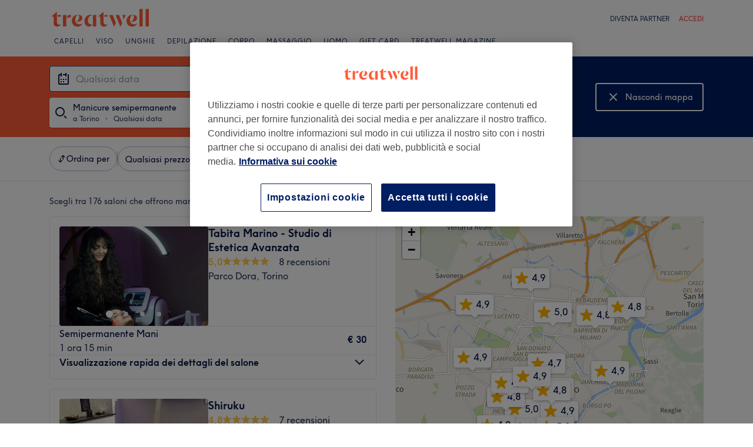

--- FILE ---
content_type: text/html; charset=utf-8
request_url: https://www.treatwell.it/saloni/trattamento-manicure-semipermanente/offerta-tipo-locale/in-torino-it/
body_size: 90221
content:

    <!DOCTYPE html>
    <html lang="it"><head><meta name="viewport" content="width=device-width, initial-scale=1"/><link rel="preload" as="image" imageSrcSet="https://cdn1.treatwell.net/images/view/v2.i15838166.w360.h240.xFF9233E3/ 360w, https://cdn1.treatwell.net/images/view/v2.i15838166.w720.h480.x5A01AC60/ 720w, https://cdn1.treatwell.net/images/view/v2.i15838166.w1080.h720.xEF56E654/ 1080w, https://cdn1.treatwell.net/images/view/v2.i15838166.w1280.h800.x5752F45C/ 1280w" imageSizes="(max-width: 519px) calc(100vw - 34px), 300px" fetchPriority="high"/><link rel="preload" as="image" imageSrcSet="https://cdn1.treatwell.net/images/view/v2.i15737488.w360.h240.x7683D7BD/ 360w, https://cdn1.treatwell.net/images/view/v2.i15737488.w720.h480.x97BFA0A7/ 720w, https://cdn1.treatwell.net/images/view/v2.i15737488.w1080.h720.xA8732CB5/ 1080w, https://cdn1.treatwell.net/images/view/v2.i15737488.w1280.h800.x4BA9540F/ 1280w" imageSizes="(max-width: 519px) calc(100vw - 34px), 300px" fetchPriority="high"/><link rel="preload" as="image" href="/images/view/v2.i4166307.w120.h40.x8C40FDAB.svg"/><link rel="preload" as="image" href="/images/view/v2.i1500587.w-1.h-1.x20425573.svg"/><script async="" src="https://js.stripe.com/v3/"></script><meta http-equiv="content-type" content="text/html; charset=UTF-8"/><meta name="msapplication-config" content="none"/><link rel="shortcut icon" href="/favicon.ico" type="image/vnd.microsoft.icon"/><link rel="icon" href="/favicon.ico" type="image/vnd.microsoft.icon"/><link rel="preconnect" href="https://cdn1.treatwell.net"/><link rel="preload" crossorigin="anonymous" href="/nmp/asset/TreatwellSansWeb-Regular-4275e5.woff2" as="font" type="font/woff2"/><link rel="preload" crossorigin="anonymous" href="/nmp/asset/TreatwellSansWeb-Bold-ba34b4.woff2" as="font" type="font/woff2"/><link rel="preload" crossorigin="anonymous" href="/nmp/asset/TreatwellSansWeb-Light-1e7ea8.woff2" as="font" type="font/woff2"/><meta name="country" content="Italia"/><meta name="geo.country" content="IT"/><title>Top 20 posti per Manicure semipermanente a Torino - Treatwell</title><meta name="description" content="Ti abbiamo trovato il migliore posti per Manicure semipermanente a Torino. Confronta i saloni, leggi le recensioni, e prenota online adesso, con sconti sino al 75%. In sicurezza e…"/><meta name="google-site-verification" content="V7YDXEpphrJICdhoniyC5qn2OLs_qyTh3Szv0tpggfE"/><meta name="msvalidate.01" content="B13E40C8114FF04AFDA47842C438CD02"/><meta property="fb:app_id" content="181723646779"/><link rel="manifest" href="/nmp/asset/manifest.webmanifest"/><meta property="og:site_name" content="Treatwell"/><meta property="og:description" content="Ti abbiamo trovato il migliore posti per Manicure semipermanente a Torino. Confronta i saloni, leggi le recensioni, e prenota online adesso, con sconti sino al 75%. In sicurezza e senza alcuna  commissione."/><meta property="og:title" content="Top 20 posti per Manicure semipermanente a Torino - Treatwell"/><meta property="og:country-name" content="Italia"/><meta property="og:type" content="website"/><meta property="og:image" content="https://cdn1.treatwell.net/images/view/v2.i15838166.w1280.h800.x5752F45C/"/><meta property="og:image:secure_url" content="https://cdn1.treatwell.net/images/view/v2.i15838166.w1280.h800.x5752F45C/"/><link rel="preload" as="script" href="/api/v1/asset/javascript/uri-utils-bundle.js?"/><link rel="preload" as="script" href="/nmp/asset/vendors~BrowsePage~HomePage~NearMePage~QuestionPage~TreatmentPage~TreatmentTypePage~VenuePage~VenueTypePage-50677d.js"/><link rel="preload" as="script" href="/nmp/asset/BrowsePage~HomePage~NearMePage~QuestionPage~TreatmentPage~TreatmentTypePage~VenueTypePage-778fa7.js"/><link rel="preload" as="script" href="/nmp/asset/vendors~BrowsePage~VenuePage-031c48.js"/><link rel="preload" as="script" href="/nmp/asset/BestForBrowsePage-82575a.js"/><link rel="preload" as="script" href="/nmp/asset/BrowsePage-b8560f.js"/><link rel="preload" as="script" href="/nmp/asset/main-f20c0e.js"/><link rel="preload" as="script" href="/nmp/asset/vendors~BrowsePage-12de8f.js"/><link rel="canonical" href="https://www.treatwell.it/saloni/trattamento-manicure-semipermanente/offerta-tipo-locale/in-torino-it/"/><link rel="next" href="/saloni/trattamento-manicure-semipermanente/offerta-tipo-locale/in-torino-it/pagina-2/"/><script>
  (function () {
    function snowplowSafe() {
      if (window.snowplow && typeof window.snowplow === "function") {
        window.snowplow.apply(window.snowplow, arguments);
      } else {
        window.snowplow.queue.push(arguments);
      }
    }

    if (window.snowplow) {
      window.snowplowSafe = window.snowplow;
    } else {
      window.snowplowSafe = snowplowSafe;
      window.snowplow = { queue: [] };
    }
  }());
</script><script defer="" src="https://cdn1.treatwell.net/cookie-consent/TwCookieConsent.js"></script><script defer="" src="/nmp/asset/rakuten.js"></script><link rel="stylesheet" href="/nmp/asset/main-6bb6a9.css"/><link rel="stylesheet" href="/nmp/asset/BrowsePage~HomePage~NearMePage~QuestionPage~TreatmentPage~TreatmentTypePage~VenueTypePage-9ed7eb.css"/><link rel="stylesheet" href="/nmp/asset/BestForBrowsePage-386621.css"/><link rel="stylesheet" href="/nmp/asset/BrowsePage-6ac274.css"/><script defer="" src="/api/v1/asset/javascript/uri-utils-bundle.js?"></script><script defer="" src="/nmp/asset/vendors~BrowsePage~HomePage~NearMePage~QuestionPage~TreatmentPage~TreatmentTypePage~VenuePage~VenueTypePage-50677d.js"></script><script defer="" src="/nmp/asset/BrowsePage~HomePage~NearMePage~QuestionPage~TreatmentPage~TreatmentTypePage~VenueTypePage-778fa7.js"></script><script defer="" src="/nmp/asset/vendors~BrowsePage~VenuePage-031c48.js"></script><script defer="" src="/nmp/asset/BestForBrowsePage-82575a.js"></script><script defer="" src="/nmp/asset/BrowsePage-b8560f.js"></script><script defer="" src="/nmp/asset/main-f20c0e.js"></script><script defer="" src="/nmp/asset/vendors~BrowsePage-12de8f.js"></script><script>
            window.dataLayer1 = window.dataLayer1 || [];
            window.dataLayer1.push({"page":{"countryCode":"IT","language":"it","environment":"prod","channelEnvironment":"whn_it_prod","channel":"whn_it","channelType":"consumer_site","isTreatwellBrandedWidget":false,"view":"standard","platformCode":"standard-web","type":"browse","gtmId":"GTM-K5GQMC"},"location":{"id":5589},"treatmentGroup":{"id":36},"filters":{"category":{"ids":[595]},"offerType":"local","orderBy":"recommended"},"listing":{"type":"browse_results","venueCount":176,"firstItem":1,"lastItem":20,"page":1,"venues":{"venueIds":[502312,100099865,100003591,100020130,100020111,100029993,100025090,100038109,100013884,461479,100000409,498244,100033572,488641,100036832,440507,100039118,100041096,100069637,437482],"venueDistance":[-1,-1,-1,-1,-1,-1,-1,-1,-1,-1,-1,-1,-1,-1,-1,-1,-1,-1,-1,-1],"venueRating":[5,4.82,4.73,4.93,4.79,4.95,4.84,4.82,4.88,4.9,4.79,4.96,4.86,4.69,4.97,4.82,4.89,4.94,4.83,4.96],"venueReviewCount":[8,7,602,478,525,211,551,509,976,89,1698,25,568,38,119,136,357,975,284,124],"venueNumberOfServices":[1,1,1,3,2,1,1,1,1,1,2,2,1,1,1,2,2,3,2,3],"venueServiceIds":[[28155],[61530311],[59430926],[61533419,59502499,59502577],[60890840,59502654],[59665962],[59493869],[59172341],[59408826],[1817],[59409444,59409450],[52368,52367],[59755385],[26417],[59139065],[7857,7855],[59145050,59145052],[59198282,60726176,61210454],[60816421,60816423],[6494,6495,6513]],"venueServiceDisplayPrice":[[30],[40],[25],[59,30,35],[28,28],[35],[25],[23.8],[35],[29.9],[35,35],[30,20],[30],[28],[28],[30,25],[25,33],[20,42,42],[25,30],[35,40,5]],"venueServiceDiscounts":[["null"],["null"],["null"],["sale_price","null","null"],["null","null"],["null"],["null"],["offpeak"],["null"],["sale_price"],["null","null"],["null","null"],["null"],["from"],["null"],["null","null"],["null","null"],["null","null","null"],["offpeak","offpeak"],["null","null","null"]],"venueServiceDiscountsValues":[[0],[0],[0],[0.18,0,0],[0,0],[0],[0],[0.15],[0],[0.14],[0,0],[0,0],[0],[0],[0],[0,0],[0,0],[0,0,0],[0.16,0.14],[0,0,0]],"venueTags":[[],[],[],[],[],["top-rated"],[],["offpeak"],[],[],["top-rated"],[],[],[],["top-rated"],[],[],["top-rated"],["offpeak"],["top-rated"]]},"venueCountBookable":32}});
          </script><script>
      (function(w,d,s,l,i){w[l]=w[l]||[];w[l].push({'gtm.start':
      new Date().getTime(),event:'gtm.js'});var f=d.getElementsByTagName(s)[0],
      j=d.createElement(s),dl=l!='dataLayer'?'&l='+l:'';j.async=true;j.src=
      '//www.googletagmanager.com/gtm.js?id='+i+dl;f.parentNode.insertBefore(j,f);
      })(window,document,'script','dataLayer1','GTM-K5GQMC');
    </script><script type="application/ld+json">{"@context":"https://schema.org","@type":"ItemList","itemListElement":[{"@type":"ListItem","position":1,"item":{"@type":"HealthAndBeautyBusiness","@id":"https://www.treatwell.it/salone/tabita-marino-studio-di-estetica-avanzata/","image":["https://cdn1.treatwell.net/images/view/v2.i15838166.w720.h480.x5A01AC60/","https://cdn1.treatwell.net/images/view/v2.i15838433.w720.h480.x06BB4937/","https://cdn1.treatwell.net/images/view/v2.i15838160.w720.h480.x20C77330/","https://cdn1.treatwell.net/images/view/v2.i15838997.w720.h480.x4970C220/"],"aggregateRating":{"@type":"AggregateRating","ratingValue":5,"reviewCount":8},"address":{"@type":"PostalAddress","streetAddress":"Via Stradella 60","addressLocality":"Torino","postalCode":"10147","addressCountry":"IT"},"url":"https://www.treatwell.it/salone/tabita-marino-studio-di-estetica-avanzata/","name":"Tabita Marino - Studio di Estetica Avanzata"}},{"@type":"ListItem","position":2,"item":{"@type":"HealthAndBeautyBusiness","@id":"https://www.treatwell.it/salone/shiruku/","image":["https://cdn1.treatwell.net/images/view/v2.i15737488.w720.h480.x97BFA0A7/","https://cdn1.treatwell.net/images/view/v2.i15737489.w720.h480.x98AC7C5C/","https://cdn1.treatwell.net/images/view/v2.i15737486.w720.h480.xD50A1F1A/","https://cdn1.treatwell.net/images/view/v2.i15737487.w720.h480.x2679A866/","https://cdn1.treatwell.net/images/view/v2.i15737485.w720.h480.xC55B9A6B/","https://cdn1.treatwell.net/images/view/v2.i15737490.w720.h480.xC9F06662/"],"aggregateRating":{"@type":"AggregateRating","ratingValue":4.8,"reviewCount":7},"address":{"@type":"PostalAddress","streetAddress":"Via Giovanni Camerana, 6, 10128 Torino TO, Italia","addressCountry":"IT"},"url":"https://www.treatwell.it/salone/shiruku/","name":"Shiruku"}},{"@type":"ListItem","position":3,"item":{"@type":"HealthAndBeautyBusiness","@id":"https://www.treatwell.it/salone/vanity-center/","image":["https://cdn1.treatwell.net/images/view/v2.i7285983.w720.h480.xEC152186/","https://cdn1.treatwell.net/images/view/v2.i7285984.w720.h480.x02996A30/","https://cdn1.treatwell.net/images/view/v2.i7285981.w720.h480.x5A335C40/","https://cdn1.treatwell.net/images/view/v2.i7285987.w720.h480.x7EC3B4C9/","https://cdn1.treatwell.net/images/view/v2.i7285985.w720.h480.x8E136CC7/","https://cdn1.treatwell.net/images/view/v2.i7285982.w720.h480.x3268E833/","https://cdn1.treatwell.net/images/view/v2.i7285986.w720.h480.x923C7535/","https://cdn1.treatwell.net/images/view/v2.i7285989.w720.h480.x3CC1A621/","https://cdn1.treatwell.net/images/view/v2.i7285992.w720.h480.x7F4B9888/","https://cdn1.treatwell.net/images/view/v2.i7285993.w720.h480.x65CFC7A4/","https://cdn1.treatwell.net/images/view/v2.i7285988.w720.h480.x75F5EBEF/","https://cdn1.treatwell.net/images/view/v2.i7286000.w720.h480.x7CEF2D25/","https://cdn1.treatwell.net/images/view/v2.i7285991.w720.h480.xC4E973B7/","https://cdn1.treatwell.net/images/view/v2.i7285990.w720.h480.xA770CD4A/","https://cdn1.treatwell.net/images/view/v2.i7285995.w720.h480.x75957711/","https://cdn1.treatwell.net/images/view/v2.i7285998.w720.h480.xFB3112D0/","https://cdn1.treatwell.net/images/view/v2.i7286002.w720.h480.x9C324E1E/"],"aggregateRating":{"@type":"AggregateRating","ratingValue":4.7,"reviewCount":602},"address":{"@type":"PostalAddress","streetAddress":"Corso Palestro, 22A, 10122 Torino TO, Italia","addressCountry":"IT"},"url":"https://www.treatwell.it/salone/vanity-center/","name":"Vanity Center"}},{"@type":"ListItem","position":4,"item":{"@type":"HealthAndBeautyBusiness","@id":"https://www.treatwell.it/salone/perfecta-torino/","image":["https://cdn1.treatwell.net/images/view/v2.i7311910.w720.h480.xDCF20358/","https://cdn1.treatwell.net/images/view/v2.i7311917.w720.h480.xFA9E9251/","https://cdn1.treatwell.net/images/view/v2.i7311912.w720.h480.xB6627526/","https://cdn1.treatwell.net/images/view/v2.i7311925.w720.h480.x9D470E9F/","https://cdn1.treatwell.net/images/view/v2.i7311926.w720.h480.xF0B4457C/","https://cdn1.treatwell.net/images/view/v2.i7311918.w720.h480.xC0B7BF3D/","https://cdn1.treatwell.net/images/view/v2.i7311923.w720.h480.x1FD146F4/","https://cdn1.treatwell.net/images/view/v2.i7311920.w720.h480.x5319B077/","https://cdn1.treatwell.net/images/view/v2.i7311921.w720.h480.xE543F2CA/","https://cdn1.treatwell.net/images/view/v2.i7311924.w720.h480.x545188E5/","https://cdn1.treatwell.net/images/view/v2.i7311928.w720.h480.x0C4A3D4F/","https://cdn1.treatwell.net/images/view/v2.i7311927.w720.h480.x32844561/"],"aggregateRating":{"@type":"AggregateRating","ratingValue":4.9,"reviewCount":478},"address":{"@type":"PostalAddress","streetAddress":"Via Lanzo, 18, 10148 Torino TO, Italia","addressCountry":"IT"},"url":"https://www.treatwell.it/salone/perfecta-torino/","name":"Perfecta - Torino"}},{"@type":"ListItem","position":5,"item":{"@type":"HealthAndBeautyBusiness","@id":"https://www.treatwell.it/salone/centro-estetico-trilogy/","image":["https://cdn1.treatwell.net/images/view/v2.i12132913.w720.h480.x7CA6CEB4/","https://cdn1.treatwell.net/images/view/v2.i12132912.w720.h480.x04413BDD/","https://cdn1.treatwell.net/images/view/v2.i12132908.w720.h480.x4D56F422/","https://cdn1.treatwell.net/images/view/v2.i12132910.w720.h480.xDC1B33DC/","https://cdn1.treatwell.net/images/view/v2.i12132909.w720.h480.x8A611532/","https://cdn1.treatwell.net/images/view/v2.i12132911.w720.h480.xBE1873C4/","https://cdn1.treatwell.net/images/view/v2.i12132914.w720.h480.xB7B1D744/"],"aggregateRating":{"@type":"AggregateRating","ratingValue":4.8,"reviewCount":525},"address":{"@type":"PostalAddress","streetAddress":"Via Saverio Mercadante, 57, 10154 Torino TO, Italia","addressCountry":"IT"},"url":"https://www.treatwell.it/salone/centro-estetico-trilogy/","name":"Centro Estetico Trilogy"}},{"@type":"ListItem","position":6,"item":{"@type":"HealthAndBeautyBusiness","@id":"https://www.treatwell.it/salone/hb-lab/","image":["https://cdn1.treatwell.net/images/view/v2.i7358006.w720.h480.xEF141DFC/","https://cdn1.treatwell.net/images/view/v2.i7358013.w720.h480.xD15C0102/","https://cdn1.treatwell.net/images/view/v2.i7358008.w720.h480.xC141E842/","https://cdn1.treatwell.net/images/view/v2.i7358012.w720.h480.x93DF3342/","https://cdn1.treatwell.net/images/view/v2.i7358009.w720.h480.xE95FD65D/","https://cdn1.treatwell.net/images/view/v2.i7358016.w720.h480.xCFD60662/","https://cdn1.treatwell.net/images/view/v2.i7358007.w720.h480.xC1E1FE8F/","https://cdn1.treatwell.net/images/view/v2.i7358011.w720.h480.x9B975FB4/","https://cdn1.treatwell.net/images/view/v2.i7358019.w720.h480.x333D8231/","https://cdn1.treatwell.net/images/view/v2.i7358014.w720.h480.x9A0829D2/","https://cdn1.treatwell.net/images/view/v2.i7358020.w720.h480.x733B2E9F/","https://cdn1.treatwell.net/images/view/v2.i7358017.w720.h480.x19CD0FE5/","https://cdn1.treatwell.net/images/view/v2.i7358018.w720.h480.xD74F0348/","https://cdn1.treatwell.net/images/view/v2.i7358023.w720.h480.xC4D0AFC4/","https://cdn1.treatwell.net/images/view/v2.i7358021.w720.h480.x999D9F72/","https://cdn1.treatwell.net/images/view/v2.i7358022.w720.h480.xFBAA54D5/","https://cdn1.treatwell.net/images/view/v2.i7358024.w720.h480.xCF76050C/"],"aggregateRating":{"@type":"AggregateRating","ratingValue":5,"reviewCount":211},"address":{"@type":"PostalAddress","streetAddress":"Via Fratelli Carle, 45, 10129 Torino TO, Italia","addressCountry":"IT"},"url":"https://www.treatwell.it/salone/hb-lab/","name":"HB LAB"}},{"@type":"ListItem","position":7,"item":{"@type":"HealthAndBeautyBusiness","@id":"https://www.treatwell.it/salone/gf-acconciature-e-estetica/","image":["https://cdn1.treatwell.net/images/view/v2.i14687318.w720.h480.x5156B7EC/","https://cdn1.treatwell.net/images/view/v2.i14687315.w720.h480.x316D4BDA/","https://cdn1.treatwell.net/images/view/v2.i14687313.w720.h480.x0FB0FB4E/","https://cdn1.treatwell.net/images/view/v2.i14687320.w720.h480.x6A9C1771/","https://cdn1.treatwell.net/images/view/v2.i14687316.w720.h480.xF3002787/","https://cdn1.treatwell.net/images/view/v2.i14687317.w720.h480.xE2E61E80/","https://cdn1.treatwell.net/images/view/v2.i14687319.w720.h480.x8E111660/","https://cdn1.treatwell.net/images/view/v2.i14687314.w720.h480.x706E49EA/","https://cdn1.treatwell.net/images/view/v2.i14694959.w720.h480.xF39A8CAE/","https://cdn1.treatwell.net/images/view/v2.i14694958.w720.h480.x6FD0072F/","https://cdn1.treatwell.net/images/view/v2.i14694957.w720.h480.xAFCFFC11/"],"aggregateRating":{"@type":"AggregateRating","ratingValue":4.8,"reviewCount":551},"address":{"@type":"PostalAddress","streetAddress":"Str. di Settimo, 9, 10154 Torino TO, Italia","addressCountry":"IT"},"url":"https://www.treatwell.it/salone/gf-acconciature-e-estetica/","name":"GF Acconciature e Estetica "}},{"@type":"ListItem","position":8,"item":{"@type":"HealthAndBeautyBusiness","@id":"https://www.treatwell.it/salone/aria-di-benessere/","image":["https://cdn1.treatwell.net/images/view/v2.i7430672.w720.h480.xA78E672F/","https://cdn1.treatwell.net/images/view/v2.i7430670.w720.h480.x676445D8/","https://cdn1.treatwell.net/images/view/v2.i7430675.w720.h480.x76502C1F/","https://cdn1.treatwell.net/images/view/v2.i7430678.w720.h480.xB58A660D/","https://cdn1.treatwell.net/images/view/v2.i7430674.w720.h480.x85A3F018/","https://cdn1.treatwell.net/images/view/v2.i7430676.w720.h480.x6E34DE2B/","https://cdn1.treatwell.net/images/view/v2.i7430673.w720.h480.x31AD4A7C/","https://cdn1.treatwell.net/images/view/v2.i7430681.w720.h480.x5FA34F6D/","https://cdn1.treatwell.net/images/view/v2.i7430679.w720.h480.xFE57F2ED/","https://cdn1.treatwell.net/images/view/v2.i7430677.w720.h480.x3D17134A/","https://cdn1.treatwell.net/images/view/v2.i7430680.w720.h480.x27B1CF1F/","https://cdn1.treatwell.net/images/view/v2.i7430682.w720.h480.xE522F9A0/","https://cdn1.treatwell.net/images/view/v2.i7430683.w720.h480.x3F0F4EC0/","https://cdn1.treatwell.net/images/view/v2.i7430684.w720.h480.x0E132493/","https://cdn1.treatwell.net/images/view/v2.i7430686.w720.h480.x586484A3/"],"aggregateRating":{"@type":"AggregateRating","ratingValue":4.8,"reviewCount":509},"address":{"@type":"PostalAddress","streetAddress":"Via Francesco Millio, 57, 10141 Torino TO, Italia","addressCountry":"IT"},"url":"https://www.treatwell.it/salone/aria-di-benessere/","name":"Aria Di Benessere"}},{"@type":"ListItem","position":9,"item":{"@type":"HealthAndBeautyBusiness","@id":"https://www.treatwell.it/salone/la-via-del-sole/","image":["https://cdn1.treatwell.net/images/view/v2.i14159982.w720.h480.x82575681/","https://cdn1.treatwell.net/images/view/v2.i14159975.w720.h480.x1D424248/","https://cdn1.treatwell.net/images/view/v2.i14159974.w720.h480.x89529744/","https://cdn1.treatwell.net/images/view/v2.i14159981.w720.h480.xE7322F34/","https://cdn1.treatwell.net/images/view/v2.i14159977.w720.h480.x4938C796/","https://cdn1.treatwell.net/images/view/v2.i14159980.w720.h480.x6682DF77/","https://cdn1.treatwell.net/images/view/v2.i14159976.w720.h480.x6BADCDF7/","https://cdn1.treatwell.net/images/view/v2.i14159979.w720.h480.x2A721E5F/","https://cdn1.treatwell.net/images/view/v2.i14159978.w720.h480.xAF27051B/"],"aggregateRating":{"@type":"AggregateRating","ratingValue":4.9,"reviewCount":976},"address":{"@type":"PostalAddress","streetAddress":"Via Valperga Caluso, 18, 10125 Torino TO, Italia","addressCountry":"IT"},"url":"https://www.treatwell.it/salone/la-via-del-sole/","name":"La via del sole"}},{"@type":"ListItem","position":10,"item":{"@type":"HealthAndBeautyBusiness","@id":"https://www.treatwell.it/salone/i-sun-c-so-francia/","image":["https://cdn1.treatwell.net/images/view/v2.i14460972.w720.h480.x8C242220/","https://cdn1.treatwell.net/images/view/v2.i14461060.w720.h480.xDFF958F6/","https://cdn1.treatwell.net/images/view/v2.i14461067.w720.h480.xEDBFC97F/","https://cdn1.treatwell.net/images/view/v2.i14461072.w720.h480.x28503558/","https://cdn1.treatwell.net/images/view/v2.i14461041.w720.h480.xBDAE2086/","https://cdn1.treatwell.net/images/view/v2.i14461045.w720.h480.x8614F324/","https://cdn1.treatwell.net/images/view/v2.i14461049.w720.h480.xBFF0D658/","https://cdn1.treatwell.net/images/view/v2.i14461057.w720.h480.xA2904771/"],"aggregateRating":{"@type":"AggregateRating","ratingValue":4.9,"reviewCount":89},"address":{"@type":"PostalAddress","streetAddress":"C.so Francia, 266 F","addressLocality":"Torino TO","postalCode":"10146","addressCountry":"IT"},"url":"https://www.treatwell.it/salone/i-sun-c-so-francia/","name":"I Sun - C.so Francia"}},{"@type":"ListItem","position":11,"item":{"@type":"HealthAndBeautyBusiness","@id":"https://www.treatwell.it/salone/cosmopolitan-parrucchiere-ed-estetica/","image":["https://cdn1.treatwell.net/images/view/v2.i7281079.w720.h480.x4DFC246C/","https://cdn1.treatwell.net/images/view/v2.i7281081.w720.h480.xFFDFA6C4/","https://cdn1.treatwell.net/images/view/v2.i7281076.w720.h480.x08E0DC1A/","https://cdn1.treatwell.net/images/view/v2.i7281083.w720.h480.x55E518EA/","https://cdn1.treatwell.net/images/view/v2.i7281078.w720.h480.x4D9388AA/","https://cdn1.treatwell.net/images/view/v2.i7281075.w720.h480.xAFC60E2D/","https://cdn1.treatwell.net/images/view/v2.i7281080.w720.h480.x09FB8E30/","https://cdn1.treatwell.net/images/view/v2.i7281086.w720.h480.x48CB8ACE/","https://cdn1.treatwell.net/images/view/v2.i7281089.w720.h480.xB1D1EC40/","https://cdn1.treatwell.net/images/view/v2.i7281085.w720.h480.xE4905726/","https://cdn1.treatwell.net/images/view/v2.i7281087.w720.h480.xE8FB5EB2/","https://cdn1.treatwell.net/images/view/v2.i7281084.w720.h480.xDB78B5D2/","https://cdn1.treatwell.net/images/view/v2.i7281088.w720.h480.xEBDF7503/","https://cdn1.treatwell.net/images/view/v2.i7281093.w720.h480.x3C7A3388/","https://cdn1.treatwell.net/images/view/v2.i7281092.w720.h480.xBBAB9EAB/","https://cdn1.treatwell.net/images/view/v2.i7281096.w720.h480.xAA1FFCE7/","https://cdn1.treatwell.net/images/view/v2.i7281094.w720.h480.x6331EA37/","https://cdn1.treatwell.net/images/view/v2.i7281098.w720.h480.xD6589B99/","https://cdn1.treatwell.net/images/view/v2.i7281099.w720.h480.xAB2540C2/","https://cdn1.treatwell.net/images/view/v2.i7281097.w720.h480.xA1E31226/"],"aggregateRating":{"@type":"AggregateRating","ratingValue":4.8,"reviewCount":1698},"address":{"@type":"PostalAddress","streetAddress":"Corso Stati Uniti, 8G, 10128 Torino TO, Italia","addressCountry":"IT"},"url":"https://www.treatwell.it/salone/cosmopolitan-parrucchiere-ed-estetica/","name":"Cosmopolitan®"}},{"@type":"ListItem","position":12,"item":{"@type":"HealthAndBeautyBusiness","@id":"https://www.treatwell.it/salone/lin-nails-2/","image":["https://cdn1.treatwell.net/images/view/v2.i15165132.w720.h480.x67E9FA5C/","https://cdn1.treatwell.net/images/view/v2.i15165134.w720.h480.x8328B370/","https://cdn1.treatwell.net/images/view/v2.i15160539.w720.h480.xF427E70A/","https://cdn1.treatwell.net/images/view/v2.i15160541.w720.h480.x272A428E/","https://cdn1.treatwell.net/images/view/v2.i15262086.w720.h480.x91C04A58/","https://cdn1.treatwell.net/images/view/v2.i15262113.w720.h480.x9A3228C8/"],"aggregateRating":{"@type":"AggregateRating","ratingValue":5,"reviewCount":25},"address":{"@type":"PostalAddress","streetAddress":"Corso Unione Sovietica, 83D","addressLocality":"Torino TO","postalCode":"10134","addressCountry":"IT"},"url":"https://www.treatwell.it/salone/lin-nails-2/","name":"Lin Nails"}},{"@type":"ListItem","position":13,"item":{"@type":"HealthAndBeautyBusiness","@id":"https://www.treatwell.it/salone/lesthetique-noire/","image":["https://cdn1.treatwell.net/images/view/v2.i7388465.w720.h480.xF062BAF0/","https://cdn1.treatwell.net/images/view/v2.i7388461.w720.h480.xA3D93B1F/","https://cdn1.treatwell.net/images/view/v2.i7388467.w720.h480.x6749253F/","https://cdn1.treatwell.net/images/view/v2.i7388469.w720.h480.x76E1DB52/","https://cdn1.treatwell.net/images/view/v2.i7388468.w720.h480.xA3AA2DE3/","https://cdn1.treatwell.net/images/view/v2.i7388482.w720.h480.x9E135893/","https://cdn1.treatwell.net/images/view/v2.i7388475.w720.h480.x8C1F5968/","https://cdn1.treatwell.net/images/view/v2.i7388464.w720.h480.x6450DAB7/","https://cdn1.treatwell.net/images/view/v2.i7388466.w720.h480.xA895E5F4/","https://cdn1.treatwell.net/images/view/v2.i7388483.w720.h480.xE3AD7232/","https://cdn1.treatwell.net/images/view/v2.i7388472.w720.h480.xFBD4C537/","https://cdn1.treatwell.net/images/view/v2.i7388470.w720.h480.x841B5F57/","https://cdn1.treatwell.net/images/view/v2.i7388473.w720.h480.x760D8891/","https://cdn1.treatwell.net/images/view/v2.i7388471.w720.h480.x63D13929/","https://cdn1.treatwell.net/images/view/v2.i7388476.w720.h480.x965FB568/"],"aggregateRating":{"@type":"AggregateRating","ratingValue":4.9,"reviewCount":568},"address":{"@type":"PostalAddress","streetAddress":"Corso Tortona, 4, 10153 Torino TO, Italia","addressCountry":"IT"},"url":"https://www.treatwell.it/salone/lesthetique-noire/","name":"L’Esthetique Noire"}},{"@type":"ListItem","position":14,"item":{"@type":"HealthAndBeautyBusiness","@id":"https://www.treatwell.it/salone/fiona-estetica-nails/","image":["https://cdn1.treatwell.net/images/view/v2.i14662651.w720.h480.x8066E29D/","https://cdn1.treatwell.net/images/view/v2.i14662659.w720.h480.x5DC860DE/","https://cdn1.treatwell.net/images/view/v2.i14665288.w720.h480.x7C59ED39/","https://cdn1.treatwell.net/images/view/v2.i14665295.w720.h480.x4F4FC2B0/","https://cdn1.treatwell.net/images/view/v2.i14651195.w720.h480.x677B5192/","https://cdn1.treatwell.net/images/view/v2.i14651210.w720.h480.xA0420D0A/"],"aggregateRating":{"@type":"AggregateRating","ratingValue":4.7,"reviewCount":38},"address":{"@type":"PostalAddress","streetAddress":"Via Monginevro 35/B","addressLocality":"Torino","postalCode":"10138","addressCountry":"IT"},"url":"https://www.treatwell.it/salone/fiona-estetica-nails/","name":"Fiona Estetica Nails"}},{"@type":"ListItem","position":15,"item":{"@type":"HealthAndBeautyBusiness","@id":"https://www.treatwell.it/salone/luxury-beauty-salon/","image":["https://cdn1.treatwell.net/images/view/v2.i7419011.w720.h480.xA93C937F/","https://cdn1.treatwell.net/images/view/v2.i7419017.w720.h480.xB85375EF/","https://cdn1.treatwell.net/images/view/v2.i7419018.w720.h480.x8ED0B26A/","https://cdn1.treatwell.net/images/view/v2.i7419019.w720.h480.x205B8D6A/","https://cdn1.treatwell.net/images/view/v2.i7419016.w720.h480.xDE22F1A7/","https://cdn1.treatwell.net/images/view/v2.i7419014.w720.h480.xEAAA5346/","https://cdn1.treatwell.net/images/view/v2.i7419015.w720.h480.x8332A8D0/","https://cdn1.treatwell.net/images/view/v2.i7419024.w720.h480.x83A7E858/","https://cdn1.treatwell.net/images/view/v2.i7419025.w720.h480.x603CF608/","https://cdn1.treatwell.net/images/view/v2.i7419020.w720.h480.x3786C403/","https://cdn1.treatwell.net/images/view/v2.i7419022.w720.h480.xC91C2D5B/","https://cdn1.treatwell.net/images/view/v2.i7419021.w720.h480.x3B6A6CE7/","https://cdn1.treatwell.net/images/view/v2.i7419026.w720.h480.xAA2419BF/","https://cdn1.treatwell.net/images/view/v2.i7419023.w720.h480.x0E1E9798/","https://cdn1.treatwell.net/images/view/v2.i7419027.w720.h480.x85EFFD37/"],"aggregateRating":{"@type":"AggregateRating","ratingValue":5,"reviewCount":119},"address":{"@type":"PostalAddress","streetAddress":"Via Varaita, 2, 10126 Torino TO, Italia","addressCountry":"IT"},"url":"https://www.treatwell.it/salone/luxury-beauty-salon/","name":"Luxury Beauty Salon"}},{"@type":"ListItem","position":16,"item":{"@type":"HealthAndBeautyBusiness","@id":"https://www.treatwell.it/salone/kiss-nail/","image":["https://cdn1.treatwell.net/images/view/v2.i11326428.w720.h480.x67448A77/","https://cdn1.treatwell.net/images/view/v2.i11326431.w720.h480.xFCB393AA/","https://cdn1.treatwell.net/images/view/v2.i11326433.w720.h480.x1E393611/","https://cdn1.treatwell.net/images/view/v2.i11326436.w720.h480.x99255D42/"],"aggregateRating":{"@type":"AggregateRating","ratingValue":4.8,"reviewCount":136},"address":{"@type":"PostalAddress","streetAddress":"Piazza Arturo Graf 120","addressLocality":"Torino","addressRegion":"Italy","postalCode":"10126","addressCountry":"IT"},"url":"https://www.treatwell.it/salone/kiss-nail/","name":"Kiss Nail"}},{"@type":"ListItem","position":17,"item":{"@type":"HealthAndBeautyBusiness","@id":"https://www.treatwell.it/salone/sun-club/","image":["https://cdn1.treatwell.net/images/view/v2.i8254040.w720.h480.xF336A6DA/","https://cdn1.treatwell.net/images/view/v2.i8254035.w720.h480.xF2A5ECFE/","https://cdn1.treatwell.net/images/view/v2.i8254030.w720.h480.x7429030F/","https://cdn1.treatwell.net/images/view/v2.i8254041.w720.h480.xF848284C/","https://cdn1.treatwell.net/images/view/v2.i8254031.w720.h480.xED5CD716/","https://cdn1.treatwell.net/images/view/v2.i8254039.w720.h480.xE4BA7478/","https://cdn1.treatwell.net/images/view/v2.i8254029.w720.h480.x26B078C0/","https://cdn1.treatwell.net/images/view/v2.i8254032.w720.h480.xE31323A3/","https://cdn1.treatwell.net/images/view/v2.i8254038.w720.h480.x08D60893/","https://cdn1.treatwell.net/images/view/v2.i8254060.w720.h480.xADC928BF/","https://cdn1.treatwell.net/images/view/v2.i8254048.w720.h480.x8DC0F323/","https://cdn1.treatwell.net/images/view/v2.i8254042.w720.h480.xC8251360/","https://cdn1.treatwell.net/images/view/v2.i8254051.w720.h480.x26E41CDE/","https://cdn1.treatwell.net/images/view/v2.i8254050.w720.h480.xE58A24DD/","https://cdn1.treatwell.net/images/view/v2.i8254044.w720.h480.x567584B5/","https://cdn1.treatwell.net/images/view/v2.i8254052.w720.h480.x59C370C2/","https://cdn1.treatwell.net/images/view/v2.i8254055.w720.h480.x0D05635B/"],"aggregateRating":{"@type":"AggregateRating","ratingValue":4.9,"reviewCount":357},"address":{"@type":"PostalAddress","streetAddress":"Via Pietro Cossa, 293, 10151 Torino TO, Italia","addressCountry":"IT"},"url":"https://www.treatwell.it/salone/sun-club/","name":"Sun Club"}},{"@type":"ListItem","position":18,"item":{"@type":"HealthAndBeautyBusiness","@id":"https://www.treatwell.it/salone/beauty-house-torino/","image":["https://cdn1.treatwell.net/images/view/v2.i8650523.w720.h480.xF166F2B6/","https://cdn1.treatwell.net/images/view/v2.i8650532.w720.h480.x5460A663/","https://cdn1.treatwell.net/images/view/v2.i8650533.w720.h480.x388AFF4D/","https://cdn1.treatwell.net/images/view/v2.i8650531.w720.h480.x875A9D4D/","https://cdn1.treatwell.net/images/view/v2.i8650522.w720.h480.x3A93DF71/","https://cdn1.treatwell.net/images/view/v2.i8650524.w720.h480.x392029FB/","https://cdn1.treatwell.net/images/view/v2.i8650529.w720.h480.xD81653EE/","https://cdn1.treatwell.net/images/view/v2.i8650534.w720.h480.xDC73146D/","https://cdn1.treatwell.net/images/view/v2.i8650528.w720.h480.x10CC55E3/","https://cdn1.treatwell.net/images/view/v2.i8650530.w720.h480.xD2B7DC93/","https://cdn1.treatwell.net/images/view/v2.i8650525.w720.h480.x046F3875/","https://cdn1.treatwell.net/images/view/v2.i8650537.w720.h480.xF6CFA20B/","https://cdn1.treatwell.net/images/view/v2.i8650527.w720.h480.xC7E01DD6/","https://cdn1.treatwell.net/images/view/v2.i8650536.w720.h480.xC4F12956/","https://cdn1.treatwell.net/images/view/v2.i8650526.w720.h480.xE7BAFD14/","https://cdn1.treatwell.net/images/view/v2.i8650540.w720.h480.xF5658AE3/","https://cdn1.treatwell.net/images/view/v2.i8650539.w720.h480.x3E54F80D/","https://cdn1.treatwell.net/images/view/v2.i8650538.w720.h480.xDF9220BD/","https://cdn1.treatwell.net/images/view/v2.i8650535.w720.h480.xBBEBE53E/"],"aggregateRating":{"@type":"AggregateRating","ratingValue":4.9,"reviewCount":975},"address":{"@type":"PostalAddress","streetAddress":"Via Magenta, 61c, 10128 Torino TO, Italia","addressCountry":"IT"},"url":"https://www.treatwell.it/salone/beauty-house-torino/","name":"Beauty House Torino"}},{"@type":"ListItem","position":19,"item":{"@type":"HealthAndBeautyBusiness","@id":"https://www.treatwell.it/salone/il-salone-delle-unghie/","image":["https://cdn1.treatwell.net/images/view/v2.i10393576.w720.h480.xD2F1D25D/","https://cdn1.treatwell.net/images/view/v2.i10273344.w720.h480.x028C9F0A/","https://cdn1.treatwell.net/images/view/v2.i10393578.w720.h480.x996EA746/","https://cdn1.treatwell.net/images/view/v2.i10393577.w720.h480.x1E706F99/"],"aggregateRating":{"@type":"AggregateRating","ratingValue":4.8,"reviewCount":284},"address":{"@type":"PostalAddress","streetAddress":"Via Lesegno, 82, 10136 Torino TO, Italia","addressCountry":"IT"},"url":"https://www.treatwell.it/salone/il-salone-delle-unghie/","name":"Il Salone delle Unghie"}},{"@type":"ListItem","position":20,"item":{"@type":"HealthAndBeautyBusiness","@id":"https://www.treatwell.it/salone/estetica-mash-onyx-lab/","image":["https://cdn1.treatwell.net/images/view/v2.i10829728.w720.h480.x5CFDBB34/","https://cdn1.treatwell.net/images/view/v2.i10829732.w720.h480.xC2F43D69/","https://cdn1.treatwell.net/images/view/v2.i10829736.w720.h480.x3B61332F/","https://cdn1.treatwell.net/images/view/v2.i10829738.w720.h480.xEAA028E2/","https://cdn1.treatwell.net/images/view/v2.i10829741.w720.h480.x698F328D/","https://cdn1.treatwell.net/images/view/v2.i10829743.w720.h480.x6BF9A6E6/"],"aggregateRating":{"@type":"AggregateRating","ratingValue":5,"reviewCount":124},"address":{"@type":"PostalAddress","streetAddress":"Corso Dante, 74/C,","addressLocality":"Torino TO","postalCode":"10126","addressCountry":"IT"},"url":"https://www.treatwell.it/salone/estetica-mash-onyx-lab/","name":"Estetica Mash & Onyx Lab"}}]}</script></head><body class="WHN_IT"><noscript><iframe src="//www.googletagmanager.com/ns.html?id=GTM-K5GQMC" height="0" width="0" style="display:none;visibility:hidden"></iframe></noscript><div id="container"><div class="app-module--contentStretch--ae3b81"><div id="header"><div class="styles-module--header--538266"><div class="styles-module--wrapper--13120e"><div class="styles-module--section--1a41d8" data-cy="Header"><div class="styles-module--logoWrapper--2a5be3"><a href="/" class="" data-ajax="false"><svg role="img" class="Logo-module--medium--3cfc65" viewBox="0 0 185 35"><title>Treatwell</title><g><path d="M178.812739,1 L172.954238,1.6964651 L172.954238,32.7506146 L178.812739,32.7506146 L178.812739,1 Z M167.710266,1 L161.851765,1.6964651 L161.851765,32.7506146 L167.710266,32.7506146 L167.710266,1 Z M101.750925,29.5960374 C99.0060327,29.5960374 97.3672913,27.7934219 97.3672913,24.8027188 L97.3672913,6.53075223 L96.8756688,6.53075223 L88.0264653,14.6015536 L88.0264653,15.0522075 L91.5087908,15.0522075 L91.5087908,26.5233973 C91.5087908,30.866062 94.1717455,33.1603 97.8179452,33.1603 C100.644774,33.1603 102.857075,31.8083383 104.372911,29.3911948 L104.372911,29.104415 C103.430634,29.4321633 102.611264,29.5960374 101.750925,29.5960374 L101.750925,29.5960374 Z M17.7244592,29.5960374 C15.0205359,29.5960374 13.3817945,27.7934219 13.3817945,24.8027188 L13.3817945,6.53075223 L12.8901721,6.53075223 L4,14.6015536 L4,15.0522075 L7.52329401,15.0522075 L7.52329401,26.5233973 C7.52329401,30.866062 10.1862488,33.1603 13.8324484,33.1603 C16.6183088,33.1603 18.8306097,31.8083383 20.387414,29.3911948 L20.387414,29.104415 C19.4451377,29.4321633 18.5847985,29.5960374 17.7244592,29.5960374 L17.7244592,29.5960374 Z M78.1530484,12.5531269 L78.1530484,32.7506146 L84.0115489,32.7506146 L84.0115489,11.8976303 L78.1530484,12.5531269 Z M30.2608309,11.8976303 L24.4023304,12.5531269 L24.4023304,32.7506146 L30.2608309,32.7506146 L30.2608309,11.8976303 Z M146.529533,23.819474 C147.307935,24.0652852 148.29118,24.2291593 149.274425,24.2291593 C153.780964,24.2291593 157.550069,21.1974878 157.550069,17.5922567 C157.550069,14.4376795 154.559366,11.9385988 150.216701,11.8976303 L150.216701,12.1844101 C151.609632,12.9218437 151.93738,14.6834907 151.93738,16.240295 C151.93738,20.2552115 149.438299,23.286883 146.529533,23.5326943 L146.529533,23.819474 Z M48.2050493,23.819474 C48.9834514,24.0652852 49.9257277,24.2291593 50.9499411,24.2291593 C55.45648,24.2291593 59.1846166,21.1974878 59.1846166,17.5922567 C59.1846166,14.4376795 56.1939136,11.9385988 51.8512489,11.8976303 L51.8512489,12.1844101 C53.2441791,12.9218437 53.5719274,14.6834907 53.5719274,16.240295 C53.5719274,20.2552115 51.0728467,23.286883 48.2050493,23.5326943 L48.2050493,23.819474 Z M149.069582,11.8976303 C143.047208,11.8976303 138.581637,16.4451377 138.581637,22.672355 C138.581637,28.8995723 142.842365,33.1603 148.782803,33.1603 C152.756751,33.1603 155.993265,31.1528418 157.591038,27.5885792 L157.591038,27.2198624 C156.361982,28.3260128 154.313555,28.8995723 152.265128,28.8995723 C147.594715,28.8995723 144.685949,25.9498378 144.685949,20.9926451 C144.685949,17.3464455 146.283722,13.4954032 149.069582,12.1844101 L149.069582,11.8976303 Z M50.7450984,11.8976303 C44.7227238,11.8976303 40.2161849,16.4451377 40.2161849,22.672355 C40.2161849,28.8995723 44.4769126,33.1603 50.4173502,33.1603 C54.4322666,33.1603 57.6687809,31.1528418 59.2255852,27.5885792 L59.2255852,27.2198624 C57.9965291,28.3260128 55.9481024,28.8995723 53.8996756,28.8995723 C49.2702312,28.8995723 46.3204967,25.9088693 46.3204967,20.9926451 C46.3204967,17.3464455 47.9592381,13.4954032 50.7450984,12.1844101 L50.7450984,11.8976303 Z M62.9537219,23.286883 C62.9537219,28.9405409 66.1902361,33.1603 70.9425862,33.1603 C73.7284466,33.1603 75.8178419,31.48059 77.128835,28.8995723 L77.128835,28.6537611 C76.4323699,29.0224779 75.5720306,29.2682892 74.6707229,29.2682892 C71.4751771,29.2273206 69.1399707,26.4414602 69.1399707,22.1807326 C69.1399707,16.6090118 72.5403591,12.8399066 77.0059294,12.8399066 L77.0059294,12.5121583 C76.0636531,12.102473 74.834597,11.8976303 73.5645724,11.8976303 C67.5421978,11.8976303 62.9537219,16.6909489 62.9537219,23.286883 L62.9537219,23.286883 Z M98.80119,15.0522075 L104.495816,15.0522075 L104.495816,12.3073157 L98.80119,12.3073157 L98.80119,15.0522075 Z M14.8156932,15.0522075 L20.5103196,15.0522075 L20.5103196,12.3073157 L14.8156932,12.3073157 L14.8156932,15.0522075 Z M125.225895,12.3073157 L118.916741,12.3073157 L127.397227,33.0373944 L127.806913,33.0373944 L130.96149,26.4414602 L125.225895,12.3073157 Z M113.795674,12.3073157 L107.486519,12.3073157 L115.967006,33.0373944 L116.376692,33.0373944 L119.531269,26.4414602 L113.795674,12.3073157 Z M131.043427,12.3073157 C132.06764,14.3147739 133.009917,18.2477532 133.009917,20.2142429 L133.296696,20.2142429 L137.311613,12.3073157 L131.043427,12.3073157 Z M31.1621387,17.920005 L31.1621387,18.1248476 C32.4321633,16.8138545 34.2347788,16.4451377 35.9964258,16.4451377 C37.1435448,16.4451377 37.7990414,16.6090118 38.3316323,16.854823 L38.3316323,12.102473 C38.0038841,11.9795674 37.5122616,11.8976303 36.8977336,11.8976303 C33.6612193,11.8976303 31.8586038,14.1099312 31.1621387,17.920005 L31.1621387,17.920005 Z" class="Logo-module--medium--3cfc65" fill="#FF5C39"></path></g></svg></a></div></div><div class="styles-module--headerNavigation--3312ac"><div class="Navigation-module--navigation--23180e"><div class="Navigation-module--navTabs--60f176"><div class="Navigation-module--navTabsWrapper--71a231"><a class="NavigationTab-module--link--88cdd6" href="/saloni/trattamento-gruppo-capelli/in-italia/">Capelli</a><a class="NavigationTab-module--link--88cdd6" href="/saloni/trattamento-gruppo-viso/in-italia/">Viso</a><a class="NavigationTab-module--link--88cdd6" href="/saloni/trattamento-gruppo-unghie/in-italia/">Unghie</a><a class="NavigationTab-module--link--88cdd6" href="/saloni/trattamento-gruppo-depilazione/in-italia/">Depilazione</a><a class="NavigationTab-module--link--88cdd6" href="/saloni/trattamento-gruppo-corpo/in-italia/">Corpo</a><a class="NavigationTab-module--link--88cdd6" href="/saloni/trattamento-gruppo-massaggio/in-italia/">Massaggio</a><a class="NavigationTab-module--link--88cdd6" href="/saloni/trattamento-colore-uomo,taglio-barba,taglio-uomo/offerta-tipo-locale/in-italia/">Uomo</a><a class="NavigationTab-module--link--88cdd6 NavigationTab-module--single--345ae3" href="/buono-regalo/">Gift Card</a><a class="NavigationTab-module--link--88cdd6 NavigationTab-module--single--345ae3" href="/treatment-files/">Treatwell Magazine</a></div></div><div class="NavigationDropdown-module--wrapper--97479f"><div class="NavigationDropdownContent-module--nonactive--56a765"></div><div class="NavigationDropdownContent-module--nonactive--56a765"></div><div class="NavigationDropdownContent-module--nonactive--56a765"></div><div class="NavigationDropdownContent-module--nonactive--56a765"></div><div class="NavigationDropdownContent-module--nonactive--56a765"></div><div class="NavigationDropdownContent-module--nonactive--56a765"></div><div class="NavigationDropdownContent-module--nonactive--56a765"></div></div></div></div></div></div></div><div class="app-module--content--c4dde1"><div class="StickyCollapse-module--container--d63e74 StickyCollapse-module--heroTransition--ae11e6 StickyCollapse-module--sticky--3bffa5" style="--StickyCollapse-height:undefinedpx" data-cy="Hero"><div style="background-color:#001E62;background-image:url(&quot;[data-uri]&quot;)" class="WhatWhereWhen-module--background--04454c"><div class="WhatWhereWhen-module--content--2344b8 WhatWhereWhen-module--collapsed--a740ab"><div class="WhatWhereWhen-module--www--9077f0"><div class="WhatWhereWhen-module--inputs--da978f"><div style="display:none"><div class="DropdownInput-module--dropdownContainer--6ea99b" style="left:0px;top:calc(0px + 2px);width:0px"><div aria-label="Cerca risultati" class="SelectInput-module--list--e16654" data-cy="SearchResultsList"><h3 class="ListHeading-module--listHeading--d7a31a"><span class="Text-module_bodyHeavy__1LMI1">Trattamento</span></h3><ul role="status" aria-live="polite"><li class="ListItem-module--item--cfbd44"><button type="button" class="ListItem-module--button--2e2c72"><span class="Text-module_caption__1s14T">Centri unghie</span></button></li><li class="ListItem-module--item--cfbd44"><button type="button" class="ListItem-module--button--2e2c72"><span class="Text-module_caption__1s14T">Altre Ricostruzioni e Coperture Unghie</span></button></li><li class="ListItem-module--item--cfbd44"><button type="button" class="ListItem-module--button--2e2c72"><span class="Text-module_caption__1s14T">Baby boomer</span></button></li><li class="ListItem-module--item--cfbd44"><button type="button" class="ListItem-module--button--2e2c72"><span class="Text-module_caption__1s14T">French manicure</span></button></li><li class="ListItem-module--item--cfbd44"><button type="button" class="ListItem-module--button--2e2c72"><span class="Text-module_caption__1s14T">Manicure</span></button></li><li class="ListItem-module--item--cfbd44"><button type="button" class="ListItem-module--button--2e2c72"><span class="Text-module_caption__1s14T">Manicure semipermanente</span></button></li><li class="ListItem-module--item--cfbd44"><button type="button" class="ListItem-module--button--2e2c72"><span class="Text-module_caption__1s14T">Nail Art</span></button></li><li class="ListItem-module--item--cfbd44"><button type="button" class="ListItem-module--button--2e2c72"><span class="Text-module_caption__1s14T">Nail Salon Extras</span></button></li><li class="ListItem-module--item--cfbd44"><button type="button" class="ListItem-module--button--2e2c72"><span class="Text-module_caption__1s14T">Natural Nail Strengthening</span></button></li><li class="ListItem-module--item--cfbd44"><button type="button" class="ListItem-module--button--2e2c72"><span class="Text-module_caption__1s14T">Pedicure</span></button></li><li class="ListItem-module--item--cfbd44"><button type="button" class="ListItem-module--button--2e2c72"><span class="Text-module_caption__1s14T">Pedicure completo</span></button></li><li class="ListItem-module--item--cfbd44"><button type="button" class="ListItem-module--button--2e2c72"><span class="Text-module_caption__1s14T">Pedicure semipermanente</span></button></li><li class="ListItem-module--item--cfbd44"><button type="button" class="ListItem-module--button--2e2c72"><span class="Text-module_caption__1s14T">Rimozione smalto o gel</span></button></li><li class="ListItem-module--item--cfbd44"><button type="button" class="ListItem-module--button--2e2c72"><span class="Text-module_caption__1s14T">Ritocco unghie</span></button></li><li class="ListItem-module--item--cfbd44"><button type="button" class="ListItem-module--button--2e2c72"><span class="Text-module_caption__1s14T">Trattamenti alla paraffina</span></button></li><li class="ListItem-module--item--cfbd44"><button type="button" class="ListItem-module--button--2e2c72"><span class="Text-module_caption__1s14T">Unghie gel</span></button></li></ul></div></div></div><div style="display:none"><div class="DropdownInput-module--dropdownContainer--6ea99b" style="left:0px;top:calc(0px + 2px);width:0px"><div aria-label="Cerca risultati" class="SelectInput-module--list--e16654" data-cy="SearchResultsList"><ul role="status" aria-live="polite"><div class="ListItem-module--listItem--1a7e71 ListItem-module--selectable--907595 ListItem-module--currentLocation--ff0fb4"><span>Luogo attuale</span></div><div class="ListItem-module--categorySeparator--b3f75c"></div><div class="ListItem-module--listItem--4884c1"><label class="LocationRadius-module--label--a3dd87">Ricerca distanza</label><select class="LocationRadius-module--select--794147"><option value="0">Nelle vicinanze</option><option value="0.2">0,2 km</option><option value="0.5">0,5 km</option><option value="1">1 km</option><option value="3">3 km</option><option value="5">5 km</option><option value="10">10 km</option><option value="20">20 km</option></select></div><div class="ListItem-module--categorySeparator--b3f75c"></div><div class="ListLabel-module--listLabel--fbf9f7"><span class="Text-module_captionHeavy__3H4uq">Area</span></div><li class="ListItem-module--item--cfbd44"><button type="button" class="ListItem-module--button--2e2c72"><span class="Text-module_caption__1s14T">Torino</span></button></li><li class="ListItem-module--item--cfbd44"><button type="button" class="ListItem-module--button--2e2c72"><span class="Text-module_caption__1s14T">Circoscrizione 1</span></button></li><li class="ListItem-module--item--cfbd44"><button type="button" class="ListItem-module--button--2e2c72"><span class="Text-module_caption__1s14T">Circoscrizione 10</span></button></li><li class="ListItem-module--item--cfbd44"><button type="button" class="ListItem-module--button--2e2c72"><span class="Text-module_caption__1s14T">Circoscrizione 2</span></button></li><li class="ListItem-module--item--cfbd44"><button type="button" class="ListItem-module--button--2e2c72"><span class="Text-module_caption__1s14T">Circoscrizione 3</span></button></li><li class="ListItem-module--item--cfbd44"><button type="button" class="ListItem-module--button--2e2c72"><span class="Text-module_caption__1s14T">Circoscrizione 4</span></button></li><li class="ListItem-module--item--cfbd44"><button type="button" class="ListItem-module--button--2e2c72"><span class="Text-module_caption__1s14T">Circoscrizione 5</span></button></li><li class="ListItem-module--item--cfbd44"><button type="button" class="ListItem-module--button--2e2c72"><span class="Text-module_caption__1s14T">Circoscrizione 6</span></button></li><li class="ListItem-module--item--cfbd44"><button type="button" class="ListItem-module--button--2e2c72"><span class="Text-module_caption__1s14T">Circoscrizione 7</span></button></li><li class="ListItem-module--item--cfbd44"><button type="button" class="ListItem-module--button--2e2c72"><span class="Text-module_caption__1s14T">Circoscrizione 8</span></button></li><li class="ListItem-module--item--cfbd44"><button type="button" class="ListItem-module--button--2e2c72"><span class="Text-module_caption__1s14T">Circoscrizione 9</span></button></li></ul></div></div></div><div class="WhatWhereWhen-module--renderInput--b3b3fa"><div><div class="DropdownInput-module--searchArea--4ed0f5"><div class="InputField-module--inputOutlineOffset--382445 InputField-module--input--ba477c"><div class="Input-module_root__2Yt7-"><div class="Input-module_primaryIcon__1sWbp Input-module_primaryIconLeft__2HCYc"><svg height="24" width="24" viewBox="0 0 24 24" xmlns="http://www.w3.org/2000/svg" aria-hidden="true" preserveAspectRatio="xMidYMid meet" fill="currentColor"><path d="M7 12h2v2H7v-2zm4 0h2v2h-2v-2zm0 4h2v2h-2v-2zm4-4h2v2h-2v-2zm-8 4h2v2H7v-2zM19 4h.005C20.107 4 21 4.893 21 5.995v14.01A1.995 1.995 0 0119.005 22H4.995A1.995 1.995 0 013 20.005V5.995C3 4.893 3.893 4 4.995 4H7V2h2v6H7V6H5v14h14V4zm-2-2v6h-2V6h-4V4h4V2h2z" fill-rule="evenodd"></path></svg></div><input class="Input-module_input__1MD8R Input-module_readOnly__sOj1K Input-module_withPrimaryIconLeft__3EQ2i" readOnly="" aria-invalid="false" type="search" id="date-time-input" data-hj-whitelist="" inputMode="none" autoComplete="nope" placeholder="Qualsiasi data" value=""/></div></div></div></div></div><div class="CollapsedContainer-module--container--0f3467"><div class="CollapsedContainer-module--searchIcon--37a105"><svg height="24" width="24" viewBox="0 0 24 24" xmlns="http://www.w3.org/2000/svg" aria-hidden="true" preserveAspectRatio="xMidYMid meet" fill="currentColor"><path d="M17.707 16.293l4 4-1.414 1.414-4-4 1.414-1.414zM10 2a8 8 0 110 16 8 8 0 010-16zm0 2a6 6 0 100 12 6 6 0 000-12z" fill-rule="evenodd"></path></svg></div><div class="CollapsedContainer-module--labelContainer--f05265"><div class="CollapsedContainer-module--mainLabel--dbfd69">Manicure semipermanente</div><div class="CollapsedContainer-module--secondLine--750c65"><div class="CollapsedContainer-module--secondLineLabelLeft--1d602c">a Torino</div><div class="CollapsedContainer-module--separator--406819">・</div><div class="CollapsedContainer-module--secondLineLabelRight--bd212d">Qualsiasi data</div></div></div></div></div><div class="WhatWhereWhen-module--headline--15797b WhatWhereWhen-module--collapsed--a740ab">Manicure semipermanente</div><div class="WhatWhereWhen-module--viewModeToggle--9273ef WhatWhereWhen-module--collapsed--a740ab"><button class="ViewModeToggle-module--button--6e057e Button-module--button--090d0b Button-module--large--0aea49 Button-module--whiteUndecorated--8c01ca" type="button" data-cy="ToggleMap"><div class="Button-module--icon--31e2cd"><svg xmlns="http://www.w3.org/2000/svg" width="25" height="24" viewBox="0 0 25 24"><path fill="#FFF" fill-rule="evenodd" d="M17.793 5.293l1.414 1.414L13.914 12l5.293 5.293-1.414 1.414-5.293-5.293-5.293 5.293-1.414-1.414L11.086 12 5.793 6.707l1.414-1.414 5.293 5.293 5.293-5.293z"></path></svg></div><div class="Button-module--label--47a4ba Button-module--leftAlignLabels--d63877">Nascondi mappa<span class="Button-module--hiddenLabels--bfcb1a">Mostra mappa</span></div></button></div></div></div></div></div><div class="HybridView-module--wrapper--4a7afa"><div class="FiltersBar-module--root--01a33f"><div class="FiltersBar-module--filters--b85919"><div class="Inline-module_inline__1aHBb FiltersBar-module--filtersBar--72e660 Inline-module_xs__1AzT4 Inline-module_alignNormal__23EVb Inline-module_justifyStart__2svO3"><button class="FiltersButton-module--button--d672e1 FiltersButton-module--buttonDefault--546a1d Button-module_button__3VGaT Button-module_primary__2jInt Button-module_lg__27toc" type="button" data-cy="FiltersButton--sortBy"><div class="Inline-module_inline__1aHBb Inline-module_xs__1AzT4 Inline-module_alignCenter__uIC18 Inline-module_justifyCenter__123sj"><span class="Text-module_bodyHeavy__1LMI1"><div class="Inline-module_inline__1aHBb Inline-module_xs__1AzT4 Inline-module_alignCenter__uIC18 Inline-module_justifyStart__2svO3"><svg height="16" width="16" viewBox="0 0 16 16" xmlns="http://www.w3.org/2000/svg" aria-hidden="true" preserveAspectRatio="xMidYMid meet" fill="currentColor"><path d="M10.243 9.542a.667.667 0 00.666-.666v-4.99l1.69 1.69a.667.667 0 10.944-.943l-2.829-2.828a.667.667 0 00-.943 0L6.943 4.633a.667.667 0 10.943.943l1.69-1.69v4.99c0 .368.298.666.667.666zM5.667 6.367A.667.667 0 005 7.034v4.99l-1.69-1.69a.667.667 0 10-.943.942l2.828 2.829c.26.26.683.26.943 0l2.829-2.829a.667.667 0 10-.943-.943l-1.69 1.69v-4.99a.667.667 0 00-.667-.666z" fill-rule="evenodd"></path></svg><span class="Text-module_caption__1s14T">Ordina per</span></div></span></div></button><span class="FiltersBar-module--separator--2849d3"></span><ul class="Inline-module_inline__1aHBb FiltersBar-module--wrapper--20c1ff Inline-module_xs__1AzT4 Inline-module_alignCenter__uIC18 Inline-module_justifyStart__2svO3"><li><button class="FiltersButton-module--button--d672e1 FiltersButton-module--buttonDefault--546a1d Button-module_button__3VGaT Button-module_primary__2jInt Button-module_lg__27toc" type="button" data-cy="FiltersButton--price"><div class="Inline-module_inline__1aHBb Inline-module_xs__1AzT4 Inline-module_alignCenter__uIC18 Inline-module_justifyCenter__123sj"><span class="Text-module_bodyHeavy__1LMI1"><span class="Text-module_caption__1s14T">Qualsiasi prezzo</span></span></div></button></li><li><button class="FiltersButton-module--button--d672e1 FiltersButton-module--buttonDefault--546a1d Button-module_button__3VGaT Button-module_primary__2jInt Button-module_lg__27toc" type="button" data-cy="FiltersButton--amenities"><div class="Inline-module_inline__1aHBb Inline-module_xs__1AzT4 Inline-module_alignCenter__uIC18 Inline-module_justifyCenter__123sj"><span class="Text-module_bodyHeavy__1LMI1"><span class="Text-module_caption__1s14T">Servizi</span></span></div></button></li><li><button class="FiltersButton-module--button--d672e1 FiltersButton-module--buttonDefault--546a1d Button-module_button__3VGaT Button-module_primary__2jInt Button-module_lg__27toc" type="button" data-cy="FiltersButton--brands"><div class="Inline-module_inline__1aHBb Inline-module_xs__1AzT4 Inline-module_alignCenter__uIC18 Inline-module_justifyCenter__123sj"><span class="Text-module_bodyHeavy__1LMI1"><span class="Text-module_caption__1s14T">Brand</span></span></div></button></li><li><button class="FiltersButton-module--button--d672e1 FiltersButton-module--buttonDefault--546a1d Button-module_button__3VGaT Button-module_primary__2jInt Button-module_lg__27toc" type="button" data-cy="FiltersButton--salons"><div class="Inline-module_inline__1aHBb Inline-module_xs__1AzT4 Inline-module_alignCenter__uIC18 Inline-module_justifyCenter__123sj"><span class="Text-module_bodyHeavy__1LMI1"><span class="Text-module_caption__1s14T">Salons</span></span></div></button></li><li><button class="FiltersButton-module--button--d672e1 FiltersButton-module--buttonDefault--546a1d Button-module_button__3VGaT Button-module_primary__2jInt Button-module_lg__27toc" type="button" data-cy="FiltersButton--treatmentTypes"><div class="Inline-module_inline__1aHBb Inline-module_xs__1AzT4 Inline-module_alignCenter__uIC18 Inline-module_justifyCenter__123sj"><span class="Text-module_bodyHeavy__1LMI1"><span class="Text-module_caption__1s14T">Express Offers</span></span></div></button></li><li><button class="FiltersButton-module--button--d672e1 FiltersButton-module--buttonDefault--546a1d Button-module_button__3VGaT Button-module_primary__2jInt Button-module_lg__27toc" type="button" data-cy="FiltersButton--rating"><div class="Inline-module_inline__1aHBb Inline-module_xs__1AzT4 Inline-module_alignCenter__uIC18 Inline-module_justifyCenter__123sj"><span class="Text-module_bodyHeavy__1LMI1"><span class="Text-module_caption__1s14T">Rating</span></span></div></button></li></ul></div></div></div><div class="HybridView-module--container--9ba7f3"><div class="HybridView-module--summaryAndFilterContainer--4673db"><h1 class="ResultsSummary-module--resultsSummary--69bb6c">Scegli tra 176 saloni che offrono manicure semipermanente a Torino</h1></div><div class="HybridView-module--venuesContainer--7ed6ee"><div class="HybridView-module--listContainer--680812"><div class="Results-module--results--e3b89d"><div class="BrowseResult-module--container--a0806d"><div class="Box-module_box__1RhC8 Box-module_none__2A8Fu Box-module_noneWide__QtLO8"><a href="https://www.treatwell.it/salone/tabita-marino-studio-di-estetica-avanzata/?serviceIds=TR6528155&amp;t=595&amp;tt=36"><div class="Stack-module_stack__19jn1 Stack-module_sm__1ncNx Inline-module_alignNormal__23EVb Inline-module_justifyStart__2svO3"><div class="Inline-module_inline__1aHBb BrowseResultSummary-module--inline--b9bb3a Inline-module_md__1Qz4k Inline-module_alignStart__1W4Dx Inline-module_justifyStart__2svO3"><div class="BrowseResultSummary-module--imageAreaContainer--edb7f8"><div class="BrowseResultSummary-module--imageContainer--5605d3"><div class="GenericCarousel-module--container--83d4c3 BrowseResultSummary-module--imageGallery--a6f125"><div class="GenericCarousel-module--item--379f6e" style="transform:translateX(0px)"><img class="BrowseResultImageCarousel-module--image--f67c35" sizes="(max-width: 519px) calc(100vw - 34px), 300px" srcSet="https://cdn1.treatwell.net/images/view/v2.i15838166.w360.h240.xFF9233E3/ 360w, https://cdn1.treatwell.net/images/view/v2.i15838166.w720.h480.x5A01AC60/ 720w, https://cdn1.treatwell.net/images/view/v2.i15838166.w1080.h720.xEF56E654/ 1080w, https://cdn1.treatwell.net/images/view/v2.i15838166.w1280.h800.x5752F45C/ 1280w" src="https://cdn1.treatwell.net/images/view/v2.i15838166.w1080.h720.xEF56E654/" alt="" fetchPriority="high"/></div><div class="GenericCarousel-module--item--379f6e" style="transform:translateX(0px)"><img class="BrowseResultImageCarousel-module--image--f67c35 LazyImage-module_image__1XBWH" sizes="(max-width: 519px) calc(100vw - 34px), 300px" alt=""/></div><div class="GenericCarousel-module--item--379f6e" style="transform:translateX(0px)"><img class="BrowseResultImageCarousel-module--image--f67c35 LazyImage-module_image__1XBWH" sizes="(max-width: 519px) calc(100vw - 34px), 300px" alt=""/></div><div class="GenericCarousel-module--item--379f6e" style="transform:translateX(0px)"><img class="BrowseResultImageCarousel-module--image--f67c35 LazyImage-module_image__1XBWH" sizes="(max-width: 519px) calc(100vw - 34px), 300px" alt=""/></div><div class="BrowseResultImageCarousel-module--pagination--275728"><div class="BrowseResultImageCarousel-module--indicator--7e2218 BrowseResultImageCarousel-module--indicatorActive--89b54b"></div><div class="BrowseResultImageCarousel-module--indicator--7e2218"></div><div class="BrowseResultImageCarousel-module--indicator--7e2218"></div><div class="BrowseResultImageCarousel-module--indicator--7e2218"></div></div><div class="BrowseResultImageCarousel-module--chevronContainer--20262a BrowseResultImageCarousel-module--chevronContainerLeft--2875ec"><svg data-cy="chevron" width="24" height="24" viewBox="0 0 24 24" style="cursor:pointer;transform:rotate(90deg)" xmlns="http://www.w3.org/2000/svg"><g fill="none"><path style="stroke:#fff" class="" stroke-width="2" d="M5 8l7 7 7-7"></path></g></svg></div><div class="BrowseResultImageCarousel-module--chevronContainer--20262a BrowseResultImageCarousel-module--chevronContainerRight--de2782"><svg data-cy="chevron" width="24" height="24" viewBox="0 0 24 24" style="cursor:pointer;transform:rotate(270deg)" xmlns="http://www.w3.org/2000/svg"><g fill="none"><path style="stroke:#fff" class="" stroke-width="2" d="M5 8l7 7 7-7"></path></g></svg></div></div></div></div><div class="BrowseResultSummary-module--textContainer--fd1fa2"><div class="Stack-module_stack__19jn1 Stack-module_xs__sASYt Inline-module_alignNormal__23EVb Inline-module_justifyStart__2svO3"><div class="BrowseResultSummary-module--name--04416f"><h2 class="Text-module_mdHeader__2D1lu">Tabita Marino - Studio di Estetica Avanzata</h2></div><div class="Inline-module_inline__1aHBb BrowseResultRating-module--rating--59f4c5 Inline-module_alignCenter__uIC18 Inline-module_justifyStart__2svO3 Inline-module_isWrap__Chf-4"><div class="Inline-module_inline__1aHBb Inline-module_alignCenter__uIC18 Inline-module_justifyStart__2svO3"><div class="Inline-module_inline__1aHBb Inline-module_xs__1AzT4 Inline-module_alignCenter__uIC18 Inline-module_justifyStart__2svO3"><span class="Text-module_bodyHeavy__1LMI1 Rating-module_label__1wOHw" aria-hidden="false" data-cy="rating-label">5,0</span><div class="Inline-module_inline__1aHBb Inline-module_xxs__1pJW7 Inline-module_alignCenter__uIC18 Inline-module_justifyStart__2svO3" style="margin-top:-2px"><svg xmlns="http://www.w3.org/2000/svg" width="16" height="16" viewBox="0 0 16 16"><path fill="#FFCB4D" fill-rule="evenodd" d="M4.767 14.77c-.787.589-1.599-.03-1.308-.997L4.65 9.802 1.44 7.324c-.777-.6-.474-1.61.496-1.61h4.006l1.252-3.993c.302-.965 1.309-.958 1.61 0l1.251 3.994h4.006c.976 0 1.272 1.01.496 1.609l-3.21 2.478 1.192 3.97c.29.968-.52 1.587-1.308.998l-3.233-2.417-3.232 2.417z"></path></svg><svg xmlns="http://www.w3.org/2000/svg" width="16" height="16" viewBox="0 0 16 16"><path fill="#FFCB4D" fill-rule="evenodd" d="M4.767 14.77c-.787.589-1.599-.03-1.308-.997L4.65 9.802 1.44 7.324c-.777-.6-.474-1.61.496-1.61h4.006l1.252-3.993c.302-.965 1.309-.958 1.61 0l1.251 3.994h4.006c.976 0 1.272 1.01.496 1.609l-3.21 2.478 1.192 3.97c.29.968-.52 1.587-1.308.998l-3.233-2.417-3.232 2.417z"></path></svg><svg xmlns="http://www.w3.org/2000/svg" width="16" height="16" viewBox="0 0 16 16"><path fill="#FFCB4D" fill-rule="evenodd" d="M4.767 14.77c-.787.589-1.599-.03-1.308-.997L4.65 9.802 1.44 7.324c-.777-.6-.474-1.61.496-1.61h4.006l1.252-3.993c.302-.965 1.309-.958 1.61 0l1.251 3.994h4.006c.976 0 1.272 1.01.496 1.609l-3.21 2.478 1.192 3.97c.29.968-.52 1.587-1.308.998l-3.233-2.417-3.232 2.417z"></path></svg><svg xmlns="http://www.w3.org/2000/svg" width="16" height="16" viewBox="0 0 16 16"><path fill="#FFCB4D" fill-rule="evenodd" d="M4.767 14.77c-.787.589-1.599-.03-1.308-.997L4.65 9.802 1.44 7.324c-.777-.6-.474-1.61.496-1.61h4.006l1.252-3.993c.302-.965 1.309-.958 1.61 0l1.251 3.994h4.006c.976 0 1.272 1.01.496 1.609l-3.21 2.478 1.192 3.97c.29.968-.52 1.587-1.308.998l-3.233-2.417-3.232 2.417z"></path></svg><svg xmlns="http://www.w3.org/2000/svg" width="16" height="16" viewBox="0 0 16 16"><path fill="#FFCB4D" fill-rule="evenodd" d="M4.767 14.77c-.787.589-1.599-.03-1.308-.997L4.65 9.802 1.44 7.324c-.777-.6-.474-1.61.496-1.61h4.006l1.252-3.993c.302-.965 1.309-.958 1.61 0l1.251 3.994h4.006c.976 0 1.272 1.01.496 1.609l-3.21 2.478 1.192 3.97c.29.968-.52 1.587-1.308.998l-3.233-2.417-3.232 2.417z"></path></svg></div></div></div><span class="Text-module_body__2lxF8 BrowseResultRating-module--label--75ecaf">8 recensioni</span></div><div class="Inline-module_inline__1aHBb BrowseResultSummary-module--location--70d009 Inline-module_alignCenter__uIC18 Inline-module_justifyStart__2svO3 Inline-module_isWrap__Chf-4"><div class="BrowseResultSummary-module--label--74ee49"><span class="Text-module_body__2lxF8">Parco Dora, Torino</span></div><span class="Text-module_bodyHeavy__1LMI1 BrowseResultSummary-module--openMap--66c772">Mostra sulla mappa</span></div></div></div></div><div class="BrowseResult-module--divider--ac4fe6"></div><div class="Stack-module_stack__19jn1 Stack-module_sm__1ncNx Inline-module_alignNormal__23EVb Inline-module_justifyStart__2svO3"><div class="BrowseResultService-module--container--5348e1" data-offer-id="6528155"><div class="Inline-module_inline__1aHBb Inline-module_md__1Qz4k Inline-module_alignCenter__uIC18 Inline-module_justifyBetween__JfjuH"><div class="Stack-module_stack__19jn1 Inline-module_alignNormal__23EVb Inline-module_justifyStart__2svO3"><span class="Text-module_body__2lxF8 BrowseResultService-module--name--e01a4d">Semipermanente Mani</span><span class="Text-module_body__2lxF8 BrowseResultService-module--duration--b2fec0">1 ora 15 min</span></div><div class="PriceView-module--priceWrapper--3cfb53 PriceView-module--stacked--b205c9"><div class="PriceView-module--priceLabel--8a6d8e"><span class="Text-module_bodyHeavy__1LMI1">€ 30</span></div></div></div></div></div><div class="BrowseResult-module--divider--ac4fe6"></div><div><div class="BrowseResultQuickview-module--tab--1821b0"><div class="Inline-module_inline__1aHBb Inline-module_alignCenter__uIC18 Inline-module_justifyBetween__JfjuH"><span class="Text-module_bodyHeavy__1LMI1 BrowseResultQuickview-module--cta--d2ae62">Visualizzazione rapida dei dettagli del salone</span><svg data-cy="chevron" width="24" height="24" viewBox="0 0 24 24" style="cursor:pointer;transform:rotate(0deg);transition:transform 0.2s ease-out" xmlns="http://www.w3.org/2000/svg"><g fill="none"><path style="stroke:#071948" class="" stroke-width="2" d="M5 8l7 7 7-7"></path></g></svg></div></div><div class="Collapsable-module--container--4e75e7 Collapsable-module--collapsed--451014"><div class="Collapsable-module--childrenContainer--7c9d8a"><div class="BrowseResultQuickview-module--content--10325d"><div class="Stack-module_stack__19jn1 Stack-module_md__2xfIF Inline-module_alignNormal__23EVb Inline-module_justifyStart__2svO3"><div><div class="Inline-module_inline__1aHBb Inline-module_alignStart__1W4Dx Inline-module_justifyStart__2svO3 Inline-module_isWrap__Chf-4"><div class="BrowseResultQuickview-module--openingTimesContainer--e131dd" data-cy="VenueOpeningTimes"><div class="Stack-module_stack__19jn1 Stack-module_xs__sASYt Inline-module_alignNormal__23EVb Inline-module_justifyStart__2svO3"><div class="VenueOpeningTimes-module--closed--5b7c8c"><div class="Inline-module_inline__1aHBb Inline-module_alignCenter__uIC18 Inline-module_justifyBetween__JfjuH"><div class="Inline-module_inline__1aHBb Inline-module_sm__19DiN Inline-module_alignCenter__uIC18 Inline-module_justifyStart__2svO3"><div class="VenueOpeningTimes-module--indicator--b56cb6"></div><span class="Text-module_body__2lxF8 VenueOpeningTimes-module--labelDaynameShort--357283">Lun</span><span class="Text-module_body__2lxF8 VenueOpeningTimes-module--labelDayname--adec04">Lunedì</span></div><div><span class="Text-module_body__2lxF8">Chiuso</span></div></div></div><div class="VenueOpeningTimes-module--open--e78b75"><div class="Inline-module_inline__1aHBb Inline-module_alignCenter__uIC18 Inline-module_justifyBetween__JfjuH"><div class="Inline-module_inline__1aHBb Inline-module_sm__19DiN Inline-module_alignCenter__uIC18 Inline-module_justifyStart__2svO3"><div class="VenueOpeningTimes-module--indicator--b56cb6"></div><span class="Text-module_body__2lxF8 VenueOpeningTimes-module--labelDaynameShort--357283">Mar</span><span class="Text-module_body__2lxF8 VenueOpeningTimes-module--labelDayname--adec04">Martedì</span></div><div class="Inline-module_inline__1aHBb Inline-module_xs__1AzT4 Inline-module_alignCenter__uIC18 Inline-module_justifyStart__2svO3"><span class="Text-module_body__2lxF8">13:00</span><span class="Text-module_body__2lxF8">–</span><span class="Text-module_body__2lxF8">19:00</span></div></div></div><div class="VenueOpeningTimes-module--open--e78b75"><div class="Inline-module_inline__1aHBb Inline-module_alignCenter__uIC18 Inline-module_justifyBetween__JfjuH"><div class="Inline-module_inline__1aHBb Inline-module_sm__19DiN Inline-module_alignCenter__uIC18 Inline-module_justifyStart__2svO3"><div class="VenueOpeningTimes-module--indicator--b56cb6"></div><span class="Text-module_body__2lxF8 VenueOpeningTimes-module--labelDaynameShort--357283">Mer</span><span class="Text-module_body__2lxF8 VenueOpeningTimes-module--labelDayname--adec04">Mercoledì</span></div><div class="Inline-module_inline__1aHBb Inline-module_xs__1AzT4 Inline-module_alignCenter__uIC18 Inline-module_justifyStart__2svO3"><span class="Text-module_body__2lxF8">09:30</span><span class="Text-module_body__2lxF8">–</span><span class="Text-module_body__2lxF8">17:30</span></div></div></div><div class="VenueOpeningTimes-module--open--e78b75"><div class="Inline-module_inline__1aHBb Inline-module_alignCenter__uIC18 Inline-module_justifyBetween__JfjuH"><div class="Inline-module_inline__1aHBb Inline-module_sm__19DiN Inline-module_alignCenter__uIC18 Inline-module_justifyStart__2svO3"><div class="VenueOpeningTimes-module--indicator--b56cb6"></div><span class="Text-module_body__2lxF8 VenueOpeningTimes-module--labelDaynameShort--357283">Gio</span><span class="Text-module_body__2lxF8 VenueOpeningTimes-module--labelDayname--adec04">Giovedì</span></div><div class="Inline-module_inline__1aHBb Inline-module_xs__1AzT4 Inline-module_alignCenter__uIC18 Inline-module_justifyStart__2svO3"><span class="Text-module_body__2lxF8">13:00</span><span class="Text-module_body__2lxF8">–</span><span class="Text-module_body__2lxF8">19:00</span></div></div></div><div class="VenueOpeningTimes-module--open--e78b75"><div class="Inline-module_inline__1aHBb Inline-module_alignCenter__uIC18 Inline-module_justifyBetween__JfjuH"><div class="Inline-module_inline__1aHBb Inline-module_sm__19DiN Inline-module_alignCenter__uIC18 Inline-module_justifyStart__2svO3"><div class="VenueOpeningTimes-module--indicator--b56cb6"></div><span class="Text-module_body__2lxF8 VenueOpeningTimes-module--labelDaynameShort--357283">Ven</span><span class="Text-module_body__2lxF8 VenueOpeningTimes-module--labelDayname--adec04">Venerdì</span></div><div class="Inline-module_inline__1aHBb Inline-module_xs__1AzT4 Inline-module_alignCenter__uIC18 Inline-module_justifyStart__2svO3"><span class="Text-module_body__2lxF8">09:30</span><span class="Text-module_body__2lxF8">–</span><span class="Text-module_body__2lxF8">17:30</span></div></div></div><div class="VenueOpeningTimes-module--open--e78b75"><div class="Inline-module_inline__1aHBb Inline-module_alignCenter__uIC18 Inline-module_justifyBetween__JfjuH"><div class="Inline-module_inline__1aHBb Inline-module_sm__19DiN Inline-module_alignCenter__uIC18 Inline-module_justifyStart__2svO3"><div class="VenueOpeningTimes-module--indicator--b56cb6"></div><span class="Text-module_body__2lxF8 VenueOpeningTimes-module--labelDaynameShort--357283">Sab</span><span class="Text-module_body__2lxF8 VenueOpeningTimes-module--labelDayname--adec04">Sabato</span></div><div class="Inline-module_inline__1aHBb Inline-module_xs__1AzT4 Inline-module_alignCenter__uIC18 Inline-module_justifyStart__2svO3"><span class="Text-module_body__2lxF8">09:30</span><span class="Text-module_body__2lxF8">–</span><span class="Text-module_body__2lxF8">16:00</span></div></div></div><div class="VenueOpeningTimes-module--closed--5b7c8c"><div class="Inline-module_inline__1aHBb Inline-module_alignCenter__uIC18 Inline-module_justifyBetween__JfjuH"><div class="Inline-module_inline__1aHBb Inline-module_sm__19DiN Inline-module_alignCenter__uIC18 Inline-module_justifyStart__2svO3"><div class="VenueOpeningTimes-module--indicator--b56cb6"></div><span class="Text-module_body__2lxF8 VenueOpeningTimes-module--labelDaynameShort--357283">Dom</span><span class="Text-module_body__2lxF8 VenueOpeningTimes-module--labelDayname--adec04">Domenica</span></div><div><span class="Text-module_body__2lxF8">Chiuso</span></div></div></div></div></div><div class="BrowseResultQuickview-module--description--48c375">
<p>Studio di estetica avanzata a Torino guidato da Tabita Marino, skin therapist specializzata.</p>

<p>Offriamo i migliori trattamenti viso e corpo personalizzati, pensati per valorizzare la bellezza e il benessere di ogni cliente. Con attenzione, professionalità e un approccio empatico, accompagniamo le persone in un percorso per prendersi cura di sé e sentirsi davvero bene nella propria pelle.</p>
</div></div></div><div class="BrowseResultQuickview-module--divider--dd3d45"></div><span class="BrowseResultQuickview-module--cta--d2ae62"><button class="BrowseResultQuickview-module--button--dde8dd Button-module--button--090d0b Button-module--normal--a5e659 Button-module--orange_--69823c" type="button"><div class="Button-module--label--47a4ba">Vai al salone</div></button></span></div></div></div></div></div></div></a></div></div><div class="BrowseResult-module--container--a0806d"><div class="Box-module_box__1RhC8 Box-module_none__2A8Fu Box-module_noneWide__QtLO8"><a href="https://www.treatwell.it/salone/shiruku/?serviceIds=TR1361530311&amp;t=595&amp;tt=36"><div class="Stack-module_stack__19jn1 Stack-module_sm__1ncNx Inline-module_alignNormal__23EVb Inline-module_justifyStart__2svO3"><div class="Inline-module_inline__1aHBb BrowseResultSummary-module--inline--b9bb3a Inline-module_md__1Qz4k Inline-module_alignStart__1W4Dx Inline-module_justifyStart__2svO3"><div class="BrowseResultSummary-module--imageAreaContainer--edb7f8"><div class="BrowseResultSummary-module--imageContainer--5605d3"><div class="GenericCarousel-module--container--83d4c3 BrowseResultSummary-module--imageGallery--a6f125"><div class="GenericCarousel-module--item--379f6e" style="transform:translateX(0px)"><img class="BrowseResultImageCarousel-module--image--f67c35" sizes="(max-width: 519px) calc(100vw - 34px), 300px" srcSet="https://cdn1.treatwell.net/images/view/v2.i15737488.w360.h240.x7683D7BD/ 360w, https://cdn1.treatwell.net/images/view/v2.i15737488.w720.h480.x97BFA0A7/ 720w, https://cdn1.treatwell.net/images/view/v2.i15737488.w1080.h720.xA8732CB5/ 1080w, https://cdn1.treatwell.net/images/view/v2.i15737488.w1280.h800.x4BA9540F/ 1280w" src="https://cdn1.treatwell.net/images/view/v2.i15737488.w1080.h720.xA8732CB5/" alt="" fetchPriority="high"/></div><div class="GenericCarousel-module--item--379f6e" style="transform:translateX(0px)"><img class="BrowseResultImageCarousel-module--image--f67c35 LazyImage-module_image__1XBWH" sizes="(max-width: 519px) calc(100vw - 34px), 300px" alt=""/></div><div class="GenericCarousel-module--item--379f6e" style="transform:translateX(0px)"><img class="BrowseResultImageCarousel-module--image--f67c35 LazyImage-module_image__1XBWH" sizes="(max-width: 519px) calc(100vw - 34px), 300px" alt=""/></div><div class="GenericCarousel-module--item--379f6e" style="transform:translateX(0px)"><img class="BrowseResultImageCarousel-module--image--f67c35 LazyImage-module_image__1XBWH" sizes="(max-width: 519px) calc(100vw - 34px), 300px" alt=""/></div><div class="GenericCarousel-module--item--379f6e" style="transform:translateX(0px)"><img class="BrowseResultImageCarousel-module--image--f67c35 LazyImage-module_image__1XBWH" sizes="(max-width: 519px) calc(100vw - 34px), 300px" alt=""/></div><div class="BrowseResultImageCarousel-module--pagination--275728"><div class="BrowseResultImageCarousel-module--indicator--7e2218 BrowseResultImageCarousel-module--indicatorActive--89b54b"></div><div class="BrowseResultImageCarousel-module--indicator--7e2218"></div><div class="BrowseResultImageCarousel-module--indicator--7e2218"></div><div class="BrowseResultImageCarousel-module--indicator--7e2218"></div><div class="BrowseResultImageCarousel-module--indicator--7e2218"></div></div><div class="BrowseResultImageCarousel-module--chevronContainer--20262a BrowseResultImageCarousel-module--chevronContainerLeft--2875ec"><svg data-cy="chevron" width="24" height="24" viewBox="0 0 24 24" style="cursor:pointer;transform:rotate(90deg)" xmlns="http://www.w3.org/2000/svg"><g fill="none"><path style="stroke:#fff" class="" stroke-width="2" d="M5 8l7 7 7-7"></path></g></svg></div><div class="BrowseResultImageCarousel-module--chevronContainer--20262a BrowseResultImageCarousel-module--chevronContainerRight--de2782"><svg data-cy="chevron" width="24" height="24" viewBox="0 0 24 24" style="cursor:pointer;transform:rotate(270deg)" xmlns="http://www.w3.org/2000/svg"><g fill="none"><path style="stroke:#fff" class="" stroke-width="2" d="M5 8l7 7 7-7"></path></g></svg></div></div></div></div><div class="BrowseResultSummary-module--textContainer--fd1fa2"><div class="Stack-module_stack__19jn1 Stack-module_xs__sASYt Inline-module_alignNormal__23EVb Inline-module_justifyStart__2svO3"><div class="BrowseResultSummary-module--name--04416f"><h2 class="Text-module_mdHeader__2D1lu">Shiruku</h2></div><div class="Inline-module_inline__1aHBb BrowseResultRating-module--rating--59f4c5 Inline-module_alignCenter__uIC18 Inline-module_justifyStart__2svO3 Inline-module_isWrap__Chf-4"><div class="Inline-module_inline__1aHBb Inline-module_alignCenter__uIC18 Inline-module_justifyStart__2svO3"><div class="Inline-module_inline__1aHBb Inline-module_xs__1AzT4 Inline-module_alignCenter__uIC18 Inline-module_justifyStart__2svO3"><span class="Text-module_bodyHeavy__1LMI1 Rating-module_label__1wOHw" aria-hidden="false" data-cy="rating-label">4,8</span><div class="Inline-module_inline__1aHBb Inline-module_xxs__1pJW7 Inline-module_alignCenter__uIC18 Inline-module_justifyStart__2svO3" style="margin-top:-2px"><svg xmlns="http://www.w3.org/2000/svg" width="16" height="16" viewBox="0 0 16 16"><path fill="#FFCB4D" fill-rule="evenodd" d="M4.767 14.77c-.787.589-1.599-.03-1.308-.997L4.65 9.802 1.44 7.324c-.777-.6-.474-1.61.496-1.61h4.006l1.252-3.993c.302-.965 1.309-.958 1.61 0l1.251 3.994h4.006c.976 0 1.272 1.01.496 1.609l-3.21 2.478 1.192 3.97c.29.968-.52 1.587-1.308.998l-3.233-2.417-3.232 2.417z"></path></svg><svg xmlns="http://www.w3.org/2000/svg" width="16" height="16" viewBox="0 0 16 16"><path fill="#FFCB4D" fill-rule="evenodd" d="M4.767 14.77c-.787.589-1.599-.03-1.308-.997L4.65 9.802 1.44 7.324c-.777-.6-.474-1.61.496-1.61h4.006l1.252-3.993c.302-.965 1.309-.958 1.61 0l1.251 3.994h4.006c.976 0 1.272 1.01.496 1.609l-3.21 2.478 1.192 3.97c.29.968-.52 1.587-1.308.998l-3.233-2.417-3.232 2.417z"></path></svg><svg xmlns="http://www.w3.org/2000/svg" width="16" height="16" viewBox="0 0 16 16"><path fill="#FFCB4D" fill-rule="evenodd" d="M4.767 14.77c-.787.589-1.599-.03-1.308-.997L4.65 9.802 1.44 7.324c-.777-.6-.474-1.61.496-1.61h4.006l1.252-3.993c.302-.965 1.309-.958 1.61 0l1.251 3.994h4.006c.976 0 1.272 1.01.496 1.609l-3.21 2.478 1.192 3.97c.29.968-.52 1.587-1.308.998l-3.233-2.417-3.232 2.417z"></path></svg><svg xmlns="http://www.w3.org/2000/svg" width="16" height="16" viewBox="0 0 16 16"><path fill="#FFCB4D" fill-rule="evenodd" d="M4.767 14.77c-.787.589-1.599-.03-1.308-.997L4.65 9.802 1.44 7.324c-.777-.6-.474-1.61.496-1.61h4.006l1.252-3.993c.302-.965 1.309-.958 1.61 0l1.251 3.994h4.006c.976 0 1.272 1.01.496 1.609l-3.21 2.478 1.192 3.97c.29.968-.52 1.587-1.308.998l-3.233-2.417-3.232 2.417z"></path></svg><svg xmlns="http://www.w3.org/2000/svg" width="16" height="16" viewBox="0 0 16 16"><path fill="#FFCB4D" fill-rule="evenodd" d="M4.767 14.77c-.787.589-1.599-.03-1.308-.997L4.65 9.802 1.44 7.324c-.777-.6-.474-1.61.496-1.61h4.006l1.252-3.993c.302-.965 1.309-.958 1.61 0l1.251 3.994h4.006c.976 0 1.272 1.01.496 1.609l-3.21 2.478 1.192 3.97c.29.968-.52 1.587-1.308.998l-3.233-2.417-3.232 2.417z"></path></svg></div></div></div><span class="Text-module_body__2lxF8 BrowseResultRating-module--label--75ecaf">7 recensioni</span></div><div class="Inline-module_inline__1aHBb BrowseResultSummary-module--location--70d009 Inline-module_alignCenter__uIC18 Inline-module_justifyStart__2svO3 Inline-module_isWrap__Chf-4"><div class="BrowseResultSummary-module--label--74ee49"><span class="Text-module_body__2lxF8">Crocetta, Torino</span></div><span class="Text-module_bodyHeavy__1LMI1 BrowseResultSummary-module--openMap--66c772">Mostra sulla mappa</span></div></div></div></div><div class="BrowseResult-module--divider--ac4fe6"></div><div class="Stack-module_stack__19jn1 Stack-module_sm__1ncNx Inline-module_alignNormal__23EVb Inline-module_justifyStart__2svO3"><div class="BrowseResultService-module--container--5348e1" data-offer-id="1361530311"><div class="Inline-module_inline__1aHBb Inline-module_md__1Qz4k Inline-module_alignCenter__uIC18 Inline-module_justifyBetween__JfjuH"><div class="Stack-module_stack__19jn1 Inline-module_alignNormal__23EVb Inline-module_justifyStart__2svO3"><span class="Text-module_body__2lxF8 BrowseResultService-module--name--e01a4d">Applicazione Smalto Semipermanente Mani</span><span class="Text-module_body__2lxF8 BrowseResultService-module--duration--b2fec0">  30 min</span></div><div class="PriceView-module--priceWrapper--3cfb53 PriceView-module--stacked--b205c9"><div class="PriceView-module--priceLabel--8a6d8e"><span class="Text-module_bodyHeavy__1LMI1">€ 40</span></div></div></div></div></div><div class="BrowseResult-module--divider--ac4fe6"></div><div><div class="BrowseResultQuickview-module--tab--1821b0"><div class="Inline-module_inline__1aHBb Inline-module_alignCenter__uIC18 Inline-module_justifyBetween__JfjuH"><span class="Text-module_bodyHeavy__1LMI1 BrowseResultQuickview-module--cta--d2ae62">Visualizzazione rapida dei dettagli del salone</span><svg data-cy="chevron" width="24" height="24" viewBox="0 0 24 24" style="cursor:pointer;transform:rotate(0deg);transition:transform 0.2s ease-out" xmlns="http://www.w3.org/2000/svg"><g fill="none"><path style="stroke:#071948" class="" stroke-width="2" d="M5 8l7 7 7-7"></path></g></svg></div></div><div class="Collapsable-module--container--4e75e7 Collapsable-module--collapsed--451014"><div class="Collapsable-module--childrenContainer--7c9d8a"><div class="BrowseResultQuickview-module--content--10325d"><div class="Stack-module_stack__19jn1 Stack-module_md__2xfIF Inline-module_alignNormal__23EVb Inline-module_justifyStart__2svO3"><div><div class="Inline-module_inline__1aHBb Inline-module_alignStart__1W4Dx Inline-module_justifyStart__2svO3 Inline-module_isWrap__Chf-4"><div class="BrowseResultQuickview-module--openingTimesContainer--e131dd" data-cy="VenueOpeningTimes"><div class="Stack-module_stack__19jn1 Stack-module_xs__sASYt Inline-module_alignNormal__23EVb Inline-module_justifyStart__2svO3"><div class="VenueOpeningTimes-module--open--e78b75"><div class="Inline-module_inline__1aHBb Inline-module_alignCenter__uIC18 Inline-module_justifyBetween__JfjuH"><div class="Inline-module_inline__1aHBb Inline-module_sm__19DiN Inline-module_alignCenter__uIC18 Inline-module_justifyStart__2svO3"><div class="VenueOpeningTimes-module--indicator--b56cb6"></div><span class="Text-module_body__2lxF8 VenueOpeningTimes-module--labelDaynameShort--357283">Lun</span><span class="Text-module_body__2lxF8 VenueOpeningTimes-module--labelDayname--adec04">Lunedì</span></div><div class="Inline-module_inline__1aHBb Inline-module_xs__1AzT4 Inline-module_alignCenter__uIC18 Inline-module_justifyStart__2svO3"><span class="Text-module_body__2lxF8">10:00</span><span class="Text-module_body__2lxF8">–</span><span class="Text-module_body__2lxF8">19:00</span></div></div></div><div class="VenueOpeningTimes-module--open--e78b75"><div class="Inline-module_inline__1aHBb Inline-module_alignCenter__uIC18 Inline-module_justifyBetween__JfjuH"><div class="Inline-module_inline__1aHBb Inline-module_sm__19DiN Inline-module_alignCenter__uIC18 Inline-module_justifyStart__2svO3"><div class="VenueOpeningTimes-module--indicator--b56cb6"></div><span class="Text-module_body__2lxF8 VenueOpeningTimes-module--labelDaynameShort--357283">Mar</span><span class="Text-module_body__2lxF8 VenueOpeningTimes-module--labelDayname--adec04">Martedì</span></div><div class="Inline-module_inline__1aHBb Inline-module_xs__1AzT4 Inline-module_alignCenter__uIC18 Inline-module_justifyStart__2svO3"><span class="Text-module_body__2lxF8">10:00</span><span class="Text-module_body__2lxF8">–</span><span class="Text-module_body__2lxF8">19:00</span></div></div></div><div class="VenueOpeningTimes-module--open--e78b75"><div class="Inline-module_inline__1aHBb Inline-module_alignCenter__uIC18 Inline-module_justifyBetween__JfjuH"><div class="Inline-module_inline__1aHBb Inline-module_sm__19DiN Inline-module_alignCenter__uIC18 Inline-module_justifyStart__2svO3"><div class="VenueOpeningTimes-module--indicator--b56cb6"></div><span class="Text-module_body__2lxF8 VenueOpeningTimes-module--labelDaynameShort--357283">Mer</span><span class="Text-module_body__2lxF8 VenueOpeningTimes-module--labelDayname--adec04">Mercoledì</span></div><div class="Inline-module_inline__1aHBb Inline-module_xs__1AzT4 Inline-module_alignCenter__uIC18 Inline-module_justifyStart__2svO3"><span class="Text-module_body__2lxF8">10:00</span><span class="Text-module_body__2lxF8">–</span><span class="Text-module_body__2lxF8">19:00</span></div></div></div><div class="VenueOpeningTimes-module--open--e78b75"><div class="Inline-module_inline__1aHBb Inline-module_alignCenter__uIC18 Inline-module_justifyBetween__JfjuH"><div class="Inline-module_inline__1aHBb Inline-module_sm__19DiN Inline-module_alignCenter__uIC18 Inline-module_justifyStart__2svO3"><div class="VenueOpeningTimes-module--indicator--b56cb6"></div><span class="Text-module_body__2lxF8 VenueOpeningTimes-module--labelDaynameShort--357283">Gio</span><span class="Text-module_body__2lxF8 VenueOpeningTimes-module--labelDayname--adec04">Giovedì</span></div><div class="Inline-module_inline__1aHBb Inline-module_xs__1AzT4 Inline-module_alignCenter__uIC18 Inline-module_justifyStart__2svO3"><span class="Text-module_body__2lxF8">10:00</span><span class="Text-module_body__2lxF8">–</span><span class="Text-module_body__2lxF8">19:00</span></div></div></div><div class="VenueOpeningTimes-module--open--e78b75"><div class="Inline-module_inline__1aHBb Inline-module_alignCenter__uIC18 Inline-module_justifyBetween__JfjuH"><div class="Inline-module_inline__1aHBb Inline-module_sm__19DiN Inline-module_alignCenter__uIC18 Inline-module_justifyStart__2svO3"><div class="VenueOpeningTimes-module--indicator--b56cb6"></div><span class="Text-module_body__2lxF8 VenueOpeningTimes-module--labelDaynameShort--357283">Ven</span><span class="Text-module_body__2lxF8 VenueOpeningTimes-module--labelDayname--adec04">Venerdì</span></div><div class="Inline-module_inline__1aHBb Inline-module_xs__1AzT4 Inline-module_alignCenter__uIC18 Inline-module_justifyStart__2svO3"><span class="Text-module_body__2lxF8">10:00</span><span class="Text-module_body__2lxF8">–</span><span class="Text-module_body__2lxF8">19:00</span></div></div></div><div class="VenueOpeningTimes-module--open--e78b75"><div class="Inline-module_inline__1aHBb Inline-module_alignCenter__uIC18 Inline-module_justifyBetween__JfjuH"><div class="Inline-module_inline__1aHBb Inline-module_sm__19DiN Inline-module_alignCenter__uIC18 Inline-module_justifyStart__2svO3"><div class="VenueOpeningTimes-module--indicator--b56cb6"></div><span class="Text-module_body__2lxF8 VenueOpeningTimes-module--labelDaynameShort--357283">Sab</span><span class="Text-module_body__2lxF8 VenueOpeningTimes-module--labelDayname--adec04">Sabato</span></div><div class="Inline-module_inline__1aHBb Inline-module_xs__1AzT4 Inline-module_alignCenter__uIC18 Inline-module_justifyStart__2svO3"><span class="Text-module_body__2lxF8">10:00</span><span class="Text-module_body__2lxF8">–</span><span class="Text-module_body__2lxF8">19:00</span></div></div></div><div class="VenueOpeningTimes-module--closed--5b7c8c"><div class="Inline-module_inline__1aHBb Inline-module_alignCenter__uIC18 Inline-module_justifyBetween__JfjuH"><div class="Inline-module_inline__1aHBb Inline-module_sm__19DiN Inline-module_alignCenter__uIC18 Inline-module_justifyStart__2svO3"><div class="VenueOpeningTimes-module--indicator--b56cb6"></div><span class="Text-module_body__2lxF8 VenueOpeningTimes-module--labelDaynameShort--357283">Dom</span><span class="Text-module_body__2lxF8 VenueOpeningTimes-module--labelDayname--adec04">Domenica</span></div><div><span class="Text-module_body__2lxF8">Chiuso</span></div></div></div></div></div><div class="BrowseResultQuickview-module--description--48c375">
<p>Shiruku è un salone di bellezza specializzato in trattamenti per le unghie e nail art che si trova a Torino in zona Crocetta. Qui, potrai prenderti cura di te affidandoti a mani esperte.</p>
<p><b>Trasporto pubblico più vicino: </b></p>
<p>Il locale è facilmente raggiungibile con i mezzi pubblici e dista solo 2 minuti a piedi dalla fermata dell’autobus To - Porta Nuova (Ingresso Via Sacchi).</p>
<p><b>Il team:</b></p>
<p>L&#39;esperto team del salone si occupa della bellezza della clientela e della salute delle unghie con trattamenti specializzati. Il centro propone sia trattamenti classici che effetti artistici per soddisfare le esigenze di ogni cliente. Il tutto è realizzato con prodotti di altissima qualità, per garantire la duratura dei risultati ottenuti.</p>
<p><b>I punti forti del salone:</b></p>

<ul>
<li>Atmosfera: accogliente, professionale.</li>
<li>Specializzato in: servizi estetici e per la cura delle unghie.</li></ul>

</div></div></div><div class="BrowseResultQuickview-module--divider--dd3d45"></div><span class="BrowseResultQuickview-module--cta--d2ae62"><button class="BrowseResultQuickview-module--button--dde8dd Button-module--button--090d0b Button-module--normal--a5e659 Button-module--orange_--69823c" type="button"><div class="Button-module--label--47a4ba">Vai al salone</div></button></span></div></div></div></div></div></div></a></div></div><div class="BrowseResult-module--container--a0806d"><div class="Box-module_box__1RhC8 Box-module_none__2A8Fu Box-module_noneWide__QtLO8"><a href="https://www.treatwell.it/salone/vanity-center/?serviceIds=TR1359430926&amp;t=595&amp;tt=36"><div class="Stack-module_stack__19jn1 Stack-module_sm__1ncNx Inline-module_alignNormal__23EVb Inline-module_justifyStart__2svO3"><div class="Inline-module_inline__1aHBb BrowseResultSummary-module--inline--b9bb3a Inline-module_md__1Qz4k Inline-module_alignStart__1W4Dx Inline-module_justifyStart__2svO3"><div class="BrowseResultSummary-module--imageAreaContainer--edb7f8"><div class="BrowseResultSummary-module--imageContainer--5605d3"><div class="GenericCarousel-module--container--83d4c3 BrowseResultSummary-module--imageGallery--a6f125"><div class="GenericCarousel-module--item--379f6e" style="transform:translateX(0px)"><img class="BrowseResultImageCarousel-module--image--f67c35 LazyImage-module_image__1XBWH" sizes="(max-width: 519px) calc(100vw - 34px), 300px" alt=""/></div><div class="GenericCarousel-module--item--379f6e" style="transform:translateX(0px)"><img class="BrowseResultImageCarousel-module--image--f67c35 LazyImage-module_image__1XBWH" sizes="(max-width: 519px) calc(100vw - 34px), 300px" alt=""/></div><div class="GenericCarousel-module--item--379f6e" style="transform:translateX(0px)"><img class="BrowseResultImageCarousel-module--image--f67c35 LazyImage-module_image__1XBWH" sizes="(max-width: 519px) calc(100vw - 34px), 300px" alt=""/></div><div class="GenericCarousel-module--item--379f6e" style="transform:translateX(0px)"><img class="BrowseResultImageCarousel-module--image--f67c35 LazyImage-module_image__1XBWH" sizes="(max-width: 519px) calc(100vw - 34px), 300px" alt=""/></div><div class="GenericCarousel-module--item--379f6e" style="transform:translateX(0px)"><img class="BrowseResultImageCarousel-module--image--f67c35 LazyImage-module_image__1XBWH" sizes="(max-width: 519px) calc(100vw - 34px), 300px" alt=""/></div><div class="BrowseResultImageCarousel-module--pagination--275728"><div class="BrowseResultImageCarousel-module--indicator--7e2218 BrowseResultImageCarousel-module--indicatorActive--89b54b"></div><div class="BrowseResultImageCarousel-module--indicator--7e2218"></div><div class="BrowseResultImageCarousel-module--indicator--7e2218"></div><div class="BrowseResultImageCarousel-module--indicator--7e2218"></div><div class="BrowseResultImageCarousel-module--indicator--7e2218"></div></div><div class="BrowseResultImageCarousel-module--chevronContainer--20262a BrowseResultImageCarousel-module--chevronContainerLeft--2875ec"><svg data-cy="chevron" width="24" height="24" viewBox="0 0 24 24" style="cursor:pointer;transform:rotate(90deg)" xmlns="http://www.w3.org/2000/svg"><g fill="none"><path style="stroke:#fff" class="" stroke-width="2" d="M5 8l7 7 7-7"></path></g></svg></div><div class="BrowseResultImageCarousel-module--chevronContainer--20262a BrowseResultImageCarousel-module--chevronContainerRight--de2782"><svg data-cy="chevron" width="24" height="24" viewBox="0 0 24 24" style="cursor:pointer;transform:rotate(270deg)" xmlns="http://www.w3.org/2000/svg"><g fill="none"><path style="stroke:#fff" class="" stroke-width="2" d="M5 8l7 7 7-7"></path></g></svg></div></div></div></div><div class="BrowseResultSummary-module--textContainer--fd1fa2"><div class="Stack-module_stack__19jn1 Stack-module_xs__sASYt Inline-module_alignNormal__23EVb Inline-module_justifyStart__2svO3"><div class="BrowseResultSummary-module--name--04416f"><h2 class="Text-module_mdHeader__2D1lu">Vanity Center</h2></div><div class="Inline-module_inline__1aHBb BrowseResultRating-module--rating--59f4c5 Inline-module_alignCenter__uIC18 Inline-module_justifyStart__2svO3 Inline-module_isWrap__Chf-4"><div class="Inline-module_inline__1aHBb Inline-module_alignCenter__uIC18 Inline-module_justifyStart__2svO3"><div class="Inline-module_inline__1aHBb Inline-module_xs__1AzT4 Inline-module_alignCenter__uIC18 Inline-module_justifyStart__2svO3"><span class="Text-module_bodyHeavy__1LMI1 Rating-module_label__1wOHw" aria-hidden="false" data-cy="rating-label">4,7</span><div class="Inline-module_inline__1aHBb Inline-module_xxs__1pJW7 Inline-module_alignCenter__uIC18 Inline-module_justifyStart__2svO3" style="margin-top:-2px"><svg xmlns="http://www.w3.org/2000/svg" width="16" height="16" viewBox="0 0 16 16"><path fill="#FFCB4D" fill-rule="evenodd" d="M4.767 14.77c-.787.589-1.599-.03-1.308-.997L4.65 9.802 1.44 7.324c-.777-.6-.474-1.61.496-1.61h4.006l1.252-3.993c.302-.965 1.309-.958 1.61 0l1.251 3.994h4.006c.976 0 1.272 1.01.496 1.609l-3.21 2.478 1.192 3.97c.29.968-.52 1.587-1.308.998l-3.233-2.417-3.232 2.417z"></path></svg><svg xmlns="http://www.w3.org/2000/svg" width="16" height="16" viewBox="0 0 16 16"><path fill="#FFCB4D" fill-rule="evenodd" d="M4.767 14.77c-.787.589-1.599-.03-1.308-.997L4.65 9.802 1.44 7.324c-.777-.6-.474-1.61.496-1.61h4.006l1.252-3.993c.302-.965 1.309-.958 1.61 0l1.251 3.994h4.006c.976 0 1.272 1.01.496 1.609l-3.21 2.478 1.192 3.97c.29.968-.52 1.587-1.308.998l-3.233-2.417-3.232 2.417z"></path></svg><svg xmlns="http://www.w3.org/2000/svg" width="16" height="16" viewBox="0 0 16 16"><path fill="#FFCB4D" fill-rule="evenodd" d="M4.767 14.77c-.787.589-1.599-.03-1.308-.997L4.65 9.802 1.44 7.324c-.777-.6-.474-1.61.496-1.61h4.006l1.252-3.993c.302-.965 1.309-.958 1.61 0l1.251 3.994h4.006c.976 0 1.272 1.01.496 1.609l-3.21 2.478 1.192 3.97c.29.968-.52 1.587-1.308.998l-3.233-2.417-3.232 2.417z"></path></svg><svg xmlns="http://www.w3.org/2000/svg" width="16" height="16" viewBox="0 0 16 16"><path fill="#FFCB4D" fill-rule="evenodd" d="M4.767 14.77c-.787.589-1.599-.03-1.308-.997L4.65 9.802 1.44 7.324c-.777-.6-.474-1.61.496-1.61h4.006l1.252-3.993c.302-.965 1.309-.958 1.61 0l1.251 3.994h4.006c.976 0 1.272 1.01.496 1.609l-3.21 2.478 1.192 3.97c.29.968-.52 1.587-1.308.998l-3.233-2.417-3.232 2.417z"></path></svg><svg xmlns="http://www.w3.org/2000/svg" width="16" height="16" viewBox="0 0 16 16"><path fill="url(#half-star-gradient)" fill-rule="evenodd" d="M4.767 14.77c-.787.589-1.599-.03-1.308-.997L4.65 9.802 1.44 7.324c-.777-.6-.474-1.61.496-1.61h4.006l1.252-3.993c.302-.965 1.309-.958 1.61 0l1.251 3.994h4.006c.976 0 1.272 1.01.496 1.609l-3.21 2.478 1.192 3.97c.29.968-.52 1.587-1.308.998l-3.233-2.417-3.232 2.417z"></path></svg></div></div></div><span class="Text-module_body__2lxF8 BrowseResultRating-module--label--75ecaf">602 recensioni</span></div><div class="Inline-module_inline__1aHBb BrowseResultSummary-module--location--70d009 Inline-module_alignCenter__uIC18 Inline-module_justifyStart__2svO3 Inline-module_isWrap__Chf-4"><div class="BrowseResultSummary-module--label--74ee49"><span class="Text-module_body__2lxF8">Quadrilatero Romano, Torino</span></div><span class="Text-module_bodyHeavy__1LMI1 BrowseResultSummary-module--openMap--66c772">Mostra sulla mappa</span></div></div></div></div><div class="BrowseResult-module--divider--ac4fe6"></div><div class="Stack-module_stack__19jn1 Stack-module_sm__1ncNx Inline-module_alignNormal__23EVb Inline-module_justifyStart__2svO3"><div class="BrowseResultService-module--container--5348e1" data-offer-id="1359430926"><div class="Inline-module_inline__1aHBb Inline-module_md__1Qz4k Inline-module_alignCenter__uIC18 Inline-module_justifyBetween__JfjuH"><div class="Stack-module_stack__19jn1 Inline-module_alignNormal__23EVb Inline-module_justifyStart__2svO3"><span class="Text-module_body__2lxF8 BrowseResultService-module--name--e01a4d">Smalto Semipermanente Mani</span><span class="Text-module_body__2lxF8 BrowseResultService-module--duration--b2fec0">  30 min</span></div><div class="PriceView-module--priceWrapper--3cfb53 PriceView-module--stacked--b205c9"><div class="PriceView-module--priceLabel--8a6d8e"><span class="Text-module_bodyHeavy__1LMI1">€ 25</span></div></div></div></div></div><div class="BrowseResult-module--divider--ac4fe6"></div><div><div class="BrowseResultQuickview-module--tab--1821b0"><div class="Inline-module_inline__1aHBb Inline-module_alignCenter__uIC18 Inline-module_justifyBetween__JfjuH"><span class="Text-module_bodyHeavy__1LMI1 BrowseResultQuickview-module--cta--d2ae62">Visualizzazione rapida dei dettagli del salone</span><svg data-cy="chevron" width="24" height="24" viewBox="0 0 24 24" style="cursor:pointer;transform:rotate(0deg);transition:transform 0.2s ease-out" xmlns="http://www.w3.org/2000/svg"><g fill="none"><path style="stroke:#071948" class="" stroke-width="2" d="M5 8l7 7 7-7"></path></g></svg></div></div><div class="Collapsable-module--container--4e75e7 Collapsable-module--collapsed--451014"><div class="Collapsable-module--childrenContainer--7c9d8a"><div class="BrowseResultQuickview-module--content--10325d"><div class="Stack-module_stack__19jn1 Stack-module_md__2xfIF Inline-module_alignNormal__23EVb Inline-module_justifyStart__2svO3"><div><div class="Inline-module_inline__1aHBb Inline-module_alignStart__1W4Dx Inline-module_justifyStart__2svO3 Inline-module_isWrap__Chf-4"><div class="BrowseResultQuickview-module--openingTimesContainer--e131dd" data-cy="VenueOpeningTimes"><div class="Stack-module_stack__19jn1 Stack-module_xs__sASYt Inline-module_alignNormal__23EVb Inline-module_justifyStart__2svO3"><div class="VenueOpeningTimes-module--closed--5b7c8c"><div class="Inline-module_inline__1aHBb Inline-module_alignCenter__uIC18 Inline-module_justifyBetween__JfjuH"><div class="Inline-module_inline__1aHBb Inline-module_sm__19DiN Inline-module_alignCenter__uIC18 Inline-module_justifyStart__2svO3"><div class="VenueOpeningTimes-module--indicator--b56cb6"></div><span class="Text-module_body__2lxF8 VenueOpeningTimes-module--labelDaynameShort--357283">Lun</span><span class="Text-module_body__2lxF8 VenueOpeningTimes-module--labelDayname--adec04">Lunedì</span></div><div><span class="Text-module_body__2lxF8">Chiuso</span></div></div></div><div class="VenueOpeningTimes-module--open--e78b75"><div class="Inline-module_inline__1aHBb Inline-module_alignCenter__uIC18 Inline-module_justifyBetween__JfjuH"><div class="Inline-module_inline__1aHBb Inline-module_sm__19DiN Inline-module_alignCenter__uIC18 Inline-module_justifyStart__2svO3"><div class="VenueOpeningTimes-module--indicator--b56cb6"></div><span class="Text-module_body__2lxF8 VenueOpeningTimes-module--labelDaynameShort--357283">Mar</span><span class="Text-module_body__2lxF8 VenueOpeningTimes-module--labelDayname--adec04">Martedì</span></div><div class="Inline-module_inline__1aHBb Inline-module_xs__1AzT4 Inline-module_alignCenter__uIC18 Inline-module_justifyStart__2svO3"><span class="Text-module_body__2lxF8">08:30</span><span class="Text-module_body__2lxF8">–</span><span class="Text-module_body__2lxF8">19:30</span></div></div></div><div class="VenueOpeningTimes-module--open--e78b75"><div class="Inline-module_inline__1aHBb Inline-module_alignCenter__uIC18 Inline-module_justifyBetween__JfjuH"><div class="Inline-module_inline__1aHBb Inline-module_sm__19DiN Inline-module_alignCenter__uIC18 Inline-module_justifyStart__2svO3"><div class="VenueOpeningTimes-module--indicator--b56cb6"></div><span class="Text-module_body__2lxF8 VenueOpeningTimes-module--labelDaynameShort--357283">Mer</span><span class="Text-module_body__2lxF8 VenueOpeningTimes-module--labelDayname--adec04">Mercoledì</span></div><div class="Inline-module_inline__1aHBb Inline-module_xs__1AzT4 Inline-module_alignCenter__uIC18 Inline-module_justifyStart__2svO3"><span class="Text-module_body__2lxF8">08:30</span><span class="Text-module_body__2lxF8">–</span><span class="Text-module_body__2lxF8">19:30</span></div></div></div><div class="VenueOpeningTimes-module--open--e78b75"><div class="Inline-module_inline__1aHBb Inline-module_alignCenter__uIC18 Inline-module_justifyBetween__JfjuH"><div class="Inline-module_inline__1aHBb Inline-module_sm__19DiN Inline-module_alignCenter__uIC18 Inline-module_justifyStart__2svO3"><div class="VenueOpeningTimes-module--indicator--b56cb6"></div><span class="Text-module_body__2lxF8 VenueOpeningTimes-module--labelDaynameShort--357283">Gio</span><span class="Text-module_body__2lxF8 VenueOpeningTimes-module--labelDayname--adec04">Giovedì</span></div><div class="Inline-module_inline__1aHBb Inline-module_xs__1AzT4 Inline-module_alignCenter__uIC18 Inline-module_justifyStart__2svO3"><span class="Text-module_body__2lxF8">08:30</span><span class="Text-module_body__2lxF8">–</span><span class="Text-module_body__2lxF8">19:30</span></div></div></div><div class="VenueOpeningTimes-module--open--e78b75"><div class="Inline-module_inline__1aHBb Inline-module_alignCenter__uIC18 Inline-module_justifyBetween__JfjuH"><div class="Inline-module_inline__1aHBb Inline-module_sm__19DiN Inline-module_alignCenter__uIC18 Inline-module_justifyStart__2svO3"><div class="VenueOpeningTimes-module--indicator--b56cb6"></div><span class="Text-module_body__2lxF8 VenueOpeningTimes-module--labelDaynameShort--357283">Ven</span><span class="Text-module_body__2lxF8 VenueOpeningTimes-module--labelDayname--adec04">Venerdì</span></div><div class="Inline-module_inline__1aHBb Inline-module_xs__1AzT4 Inline-module_alignCenter__uIC18 Inline-module_justifyStart__2svO3"><span class="Text-module_body__2lxF8">08:30</span><span class="Text-module_body__2lxF8">–</span><span class="Text-module_body__2lxF8">19:30</span></div></div></div><div class="VenueOpeningTimes-module--open--e78b75"><div class="Inline-module_inline__1aHBb Inline-module_alignCenter__uIC18 Inline-module_justifyBetween__JfjuH"><div class="Inline-module_inline__1aHBb Inline-module_sm__19DiN Inline-module_alignCenter__uIC18 Inline-module_justifyStart__2svO3"><div class="VenueOpeningTimes-module--indicator--b56cb6"></div><span class="Text-module_body__2lxF8 VenueOpeningTimes-module--labelDaynameShort--357283">Sab</span><span class="Text-module_body__2lxF8 VenueOpeningTimes-module--labelDayname--adec04">Sabato</span></div><div class="Inline-module_inline__1aHBb Inline-module_xs__1AzT4 Inline-module_alignCenter__uIC18 Inline-module_justifyStart__2svO3"><span class="Text-module_body__2lxF8">08:30</span><span class="Text-module_body__2lxF8">–</span><span class="Text-module_body__2lxF8">17:00</span></div></div></div><div class="VenueOpeningTimes-module--closed--5b7c8c"><div class="Inline-module_inline__1aHBb Inline-module_alignCenter__uIC18 Inline-module_justifyBetween__JfjuH"><div class="Inline-module_inline__1aHBb Inline-module_sm__19DiN Inline-module_alignCenter__uIC18 Inline-module_justifyStart__2svO3"><div class="VenueOpeningTimes-module--indicator--b56cb6"></div><span class="Text-module_body__2lxF8 VenueOpeningTimes-module--labelDaynameShort--357283">Dom</span><span class="Text-module_body__2lxF8 VenueOpeningTimes-module--labelDayname--adec04">Domenica</span></div><div><span class="Text-module_body__2lxF8">Chiuso</span></div></div></div></div></div><div class="BrowseResultQuickview-module--description--48c375">
<p>Vanity Center è in Corso Palestro 22/A ed è uno dei centri estetici nel cuore di Torino.</p>
<p><b>Trasporto pubblico più vicino:</b></p>
<p>Fermata dell’autobus e del tram Siccardi.</p>
<p><b>Il team: </b></p>
<p>La titolare Barbara Zaccaria, assieme alle sue collaboratrici, lavora con dedizione per offrire i migliori trattamenti e mettere in risalto la bellezza di ogni cliente. </p>
<p><b>I punti forti del salone: </b></p>

<ul>
<li>Specializzato in: epilazione laser, trattamenti viso e corpo, massaggi</li>
<li>Marche e prodotti utilizzati: Selvert e Shusa.</li></ul>



</div></div></div><div class="BrowseResultQuickview-module--divider--dd3d45"></div><span class="BrowseResultQuickview-module--cta--d2ae62"><button class="BrowseResultQuickview-module--button--dde8dd Button-module--button--090d0b Button-module--normal--a5e659 Button-module--orange_--69823c" type="button"><div class="Button-module--label--47a4ba">Vai al salone</div></button></span></div></div></div></div></div></div></a></div></div><div class="BrowseResult-module--container--a0806d"><div class="Box-module_box__1RhC8 Box-module_none__2A8Fu Box-module_noneWide__QtLO8"><a href="https://www.treatwell.it/salone/perfecta-torino/?serviceIds=TR1361533419,TR1359502499,TR1359502577&amp;t=595&amp;tt=36"><div class="Stack-module_stack__19jn1 Stack-module_sm__1ncNx Inline-module_alignNormal__23EVb Inline-module_justifyStart__2svO3"><div class="Inline-module_inline__1aHBb BrowseResultSummary-module--inline--b9bb3a Inline-module_md__1Qz4k Inline-module_alignStart__1W4Dx Inline-module_justifyStart__2svO3"><div class="BrowseResultSummary-module--imageAreaContainer--edb7f8"><div class="BrowseResultSummary-module--imageContainer--5605d3"><div class="GenericCarousel-module--container--83d4c3 BrowseResultSummary-module--imageGallery--a6f125"><div class="GenericCarousel-module--item--379f6e" style="transform:translateX(0px)"><img class="BrowseResultImageCarousel-module--image--f67c35 LazyImage-module_image__1XBWH" sizes="(max-width: 519px) calc(100vw - 34px), 300px" alt=""/></div><div class="GenericCarousel-module--item--379f6e" style="transform:translateX(0px)"><img class="BrowseResultImageCarousel-module--image--f67c35 LazyImage-module_image__1XBWH" sizes="(max-width: 519px) calc(100vw - 34px), 300px" alt=""/></div><div class="GenericCarousel-module--item--379f6e" style="transform:translateX(0px)"><img class="BrowseResultImageCarousel-module--image--f67c35 LazyImage-module_image__1XBWH" sizes="(max-width: 519px) calc(100vw - 34px), 300px" alt=""/></div><div class="GenericCarousel-module--item--379f6e" style="transform:translateX(0px)"><img class="BrowseResultImageCarousel-module--image--f67c35 LazyImage-module_image__1XBWH" sizes="(max-width: 519px) calc(100vw - 34px), 300px" alt=""/></div><div class="GenericCarousel-module--item--379f6e" style="transform:translateX(0px)"><img class="BrowseResultImageCarousel-module--image--f67c35 LazyImage-module_image__1XBWH" sizes="(max-width: 519px) calc(100vw - 34px), 300px" alt=""/></div><div class="BrowseResultImageCarousel-module--pagination--275728"><div class="BrowseResultImageCarousel-module--indicator--7e2218 BrowseResultImageCarousel-module--indicatorActive--89b54b"></div><div class="BrowseResultImageCarousel-module--indicator--7e2218"></div><div class="BrowseResultImageCarousel-module--indicator--7e2218"></div><div class="BrowseResultImageCarousel-module--indicator--7e2218"></div><div class="BrowseResultImageCarousel-module--indicator--7e2218"></div></div><div class="BrowseResultImageCarousel-module--chevronContainer--20262a BrowseResultImageCarousel-module--chevronContainerLeft--2875ec"><svg data-cy="chevron" width="24" height="24" viewBox="0 0 24 24" style="cursor:pointer;transform:rotate(90deg)" xmlns="http://www.w3.org/2000/svg"><g fill="none"><path style="stroke:#fff" class="" stroke-width="2" d="M5 8l7 7 7-7"></path></g></svg></div><div class="BrowseResultImageCarousel-module--chevronContainer--20262a BrowseResultImageCarousel-module--chevronContainerRight--de2782"><svg data-cy="chevron" width="24" height="24" viewBox="0 0 24 24" style="cursor:pointer;transform:rotate(270deg)" xmlns="http://www.w3.org/2000/svg"><g fill="none"><path style="stroke:#fff" class="" stroke-width="2" d="M5 8l7 7 7-7"></path></g></svg></div></div></div></div><div class="BrowseResultSummary-module--textContainer--fd1fa2"><div class="Stack-module_stack__19jn1 Stack-module_xs__sASYt Inline-module_alignNormal__23EVb Inline-module_justifyStart__2svO3"><div class="BrowseResultSummary-module--name--04416f"><h2 class="Text-module_mdHeader__2D1lu">Perfecta - Torino</h2></div><div class="Inline-module_inline__1aHBb BrowseResultRating-module--rating--59f4c5 Inline-module_alignCenter__uIC18 Inline-module_justifyStart__2svO3 Inline-module_isWrap__Chf-4"><div class="Inline-module_inline__1aHBb Inline-module_alignCenter__uIC18 Inline-module_justifyStart__2svO3"><div class="Inline-module_inline__1aHBb Inline-module_xs__1AzT4 Inline-module_alignCenter__uIC18 Inline-module_justifyStart__2svO3"><span class="Text-module_bodyHeavy__1LMI1 Rating-module_label__1wOHw" aria-hidden="false" data-cy="rating-label">4,9</span><div class="Inline-module_inline__1aHBb Inline-module_xxs__1pJW7 Inline-module_alignCenter__uIC18 Inline-module_justifyStart__2svO3" style="margin-top:-2px"><svg xmlns="http://www.w3.org/2000/svg" width="16" height="16" viewBox="0 0 16 16"><path fill="#FFCB4D" fill-rule="evenodd" d="M4.767 14.77c-.787.589-1.599-.03-1.308-.997L4.65 9.802 1.44 7.324c-.777-.6-.474-1.61.496-1.61h4.006l1.252-3.993c.302-.965 1.309-.958 1.61 0l1.251 3.994h4.006c.976 0 1.272 1.01.496 1.609l-3.21 2.478 1.192 3.97c.29.968-.52 1.587-1.308.998l-3.233-2.417-3.232 2.417z"></path></svg><svg xmlns="http://www.w3.org/2000/svg" width="16" height="16" viewBox="0 0 16 16"><path fill="#FFCB4D" fill-rule="evenodd" d="M4.767 14.77c-.787.589-1.599-.03-1.308-.997L4.65 9.802 1.44 7.324c-.777-.6-.474-1.61.496-1.61h4.006l1.252-3.993c.302-.965 1.309-.958 1.61 0l1.251 3.994h4.006c.976 0 1.272 1.01.496 1.609l-3.21 2.478 1.192 3.97c.29.968-.52 1.587-1.308.998l-3.233-2.417-3.232 2.417z"></path></svg><svg xmlns="http://www.w3.org/2000/svg" width="16" height="16" viewBox="0 0 16 16"><path fill="#FFCB4D" fill-rule="evenodd" d="M4.767 14.77c-.787.589-1.599-.03-1.308-.997L4.65 9.802 1.44 7.324c-.777-.6-.474-1.61.496-1.61h4.006l1.252-3.993c.302-.965 1.309-.958 1.61 0l1.251 3.994h4.006c.976 0 1.272 1.01.496 1.609l-3.21 2.478 1.192 3.97c.29.968-.52 1.587-1.308.998l-3.233-2.417-3.232 2.417z"></path></svg><svg xmlns="http://www.w3.org/2000/svg" width="16" height="16" viewBox="0 0 16 16"><path fill="#FFCB4D" fill-rule="evenodd" d="M4.767 14.77c-.787.589-1.599-.03-1.308-.997L4.65 9.802 1.44 7.324c-.777-.6-.474-1.61.496-1.61h4.006l1.252-3.993c.302-.965 1.309-.958 1.61 0l1.251 3.994h4.006c.976 0 1.272 1.01.496 1.609l-3.21 2.478 1.192 3.97c.29.968-.52 1.587-1.308.998l-3.233-2.417-3.232 2.417z"></path></svg><svg xmlns="http://www.w3.org/2000/svg" width="16" height="16" viewBox="0 0 16 16"><path fill="#FFCB4D" fill-rule="evenodd" d="M4.767 14.77c-.787.589-1.599-.03-1.308-.997L4.65 9.802 1.44 7.324c-.777-.6-.474-1.61.496-1.61h4.006l1.252-3.993c.302-.965 1.309-.958 1.61 0l1.251 3.994h4.006c.976 0 1.272 1.01.496 1.609l-3.21 2.478 1.192 3.97c.29.968-.52 1.587-1.308.998l-3.233-2.417-3.232 2.417z"></path></svg></div></div></div><span class="Text-module_body__2lxF8 BrowseResultRating-module--label--75ecaf">478 recensioni</span></div><div class="Inline-module_inline__1aHBb BrowseResultSummary-module--location--70d009 Inline-module_alignCenter__uIC18 Inline-module_justifyStart__2svO3 Inline-module_isWrap__Chf-4"><div class="BrowseResultSummary-module--label--74ee49"><span class="Text-module_body__2lxF8">Lucento, Torino</span></div><span class="Text-module_bodyHeavy__1LMI1 BrowseResultSummary-module--openMap--66c772">Mostra sulla mappa</span></div></div></div></div><div class="BrowseResult-module--divider--ac4fe6"></div><div class="Stack-module_stack__19jn1 Stack-module_sm__1ncNx Inline-module_alignNormal__23EVb Inline-module_justifyStart__2svO3"><div class="BrowseResultService-module--container--5348e1" data-offer-id="1361533419"><div class="Inline-module_inline__1aHBb Inline-module_md__1Qz4k Inline-module_alignCenter__uIC18 Inline-module_justifyBetween__JfjuH"><div class="Stack-module_stack__19jn1 Inline-module_alignNormal__23EVb Inline-module_justifyStart__2svO3"><span class="Text-module_body__2lxF8 BrowseResultService-module--name--e01a4d">promo</span><span class="Text-module_body__2lxF8 BrowseResultService-module--duration--b2fec0">2 ore 15 min</span></div><div class="PriceView-module--priceWrapper--3cfb53 PriceView-module--stacked--b205c9"><div class="PriceView-module--priceLabel--8a6d8e"><span class="Text-module_bodyHeavy__1LMI1">€ 59</span></div><div class="PriceView-module--strikethroughPrice--f1ec60"><s class="Text-module_body__2lxF8">€ 72,50</s></div></div></div></div><div class="BrowseResultService-module--container--5348e1" data-offer-id="1359502499"><div class="Inline-module_inline__1aHBb Inline-module_md__1Qz4k Inline-module_alignCenter__uIC18 Inline-module_justifyBetween__JfjuH"><div class="Stack-module_stack__19jn1 Inline-module_alignNormal__23EVb Inline-module_justifyStart__2svO3"><span class="Text-module_body__2lxF8 BrowseResultService-module--name--e01a4d">Manicure semipermanente</span><span class="Text-module_body__2lxF8 BrowseResultService-module--duration--b2fec0">1 ora </span></div><div class="PriceView-module--priceWrapper--3cfb53 PriceView-module--stacked--b205c9"><div class="PriceView-module--priceLabel--8a6d8e"><span class="Text-module_bodyHeavy__1LMI1">€ 30</span></div></div></div></div><div class="BrowseResultService-module--container--5348e1" data-offer-id="1359502577"><div class="Inline-module_inline__1aHBb Inline-module_md__1Qz4k Inline-module_alignCenter__uIC18 Inline-module_justifyBetween__JfjuH"><div class="Stack-module_stack__19jn1 Inline-module_alignNormal__23EVb Inline-module_justifyStart__2svO3"><span class="Text-module_body__2lxF8 BrowseResultService-module--name--e01a4d">Manicure Semipermanente Rinforzato</span><span class="Text-module_body__2lxF8 BrowseResultService-module--duration--b2fec0">1 ora 15 min</span></div><div class="PriceView-module--priceWrapper--3cfb53 PriceView-module--stacked--b205c9"><div class="PriceView-module--priceLabel--8a6d8e"><span class="Text-module_bodyHeavy__1LMI1">€ 35</span></div></div></div></div></div><div class="BrowseResult-module--divider--ac4fe6"></div><div><div class="BrowseResultQuickview-module--tab--1821b0"><div class="Inline-module_inline__1aHBb Inline-module_alignCenter__uIC18 Inline-module_justifyBetween__JfjuH"><span class="Text-module_bodyHeavy__1LMI1 BrowseResultQuickview-module--cta--d2ae62">Visualizzazione rapida dei dettagli del salone</span><svg data-cy="chevron" width="24" height="24" viewBox="0 0 24 24" style="cursor:pointer;transform:rotate(0deg);transition:transform 0.2s ease-out" xmlns="http://www.w3.org/2000/svg"><g fill="none"><path style="stroke:#071948" class="" stroke-width="2" d="M5 8l7 7 7-7"></path></g></svg></div></div><div class="Collapsable-module--container--4e75e7 Collapsable-module--collapsed--451014"><div class="Collapsable-module--childrenContainer--7c9d8a"><div class="BrowseResultQuickview-module--content--10325d"><div class="Stack-module_stack__19jn1 Stack-module_md__2xfIF Inline-module_alignNormal__23EVb Inline-module_justifyStart__2svO3"><div><div class="Inline-module_inline__1aHBb Inline-module_alignStart__1W4Dx Inline-module_justifyStart__2svO3 Inline-module_isWrap__Chf-4"><div class="BrowseResultQuickview-module--openingTimesContainer--e131dd" data-cy="VenueOpeningTimes"><div class="Stack-module_stack__19jn1 Stack-module_xs__sASYt Inline-module_alignNormal__23EVb Inline-module_justifyStart__2svO3"><div class="VenueOpeningTimes-module--closed--5b7c8c"><div class="Inline-module_inline__1aHBb Inline-module_alignCenter__uIC18 Inline-module_justifyBetween__JfjuH"><div class="Inline-module_inline__1aHBb Inline-module_sm__19DiN Inline-module_alignCenter__uIC18 Inline-module_justifyStart__2svO3"><div class="VenueOpeningTimes-module--indicator--b56cb6"></div><span class="Text-module_body__2lxF8 VenueOpeningTimes-module--labelDaynameShort--357283">Lun</span><span class="Text-module_body__2lxF8 VenueOpeningTimes-module--labelDayname--adec04">Lunedì</span></div><div><span class="Text-module_body__2lxF8">Chiuso</span></div></div></div><div class="VenueOpeningTimes-module--open--e78b75"><div class="Inline-module_inline__1aHBb Inline-module_alignCenter__uIC18 Inline-module_justifyBetween__JfjuH"><div class="Inline-module_inline__1aHBb Inline-module_sm__19DiN Inline-module_alignCenter__uIC18 Inline-module_justifyStart__2svO3"><div class="VenueOpeningTimes-module--indicator--b56cb6"></div><span class="Text-module_body__2lxF8 VenueOpeningTimes-module--labelDaynameShort--357283">Mar</span><span class="Text-module_body__2lxF8 VenueOpeningTimes-module--labelDayname--adec04">Martedì</span></div><div class="Inline-module_inline__1aHBb Inline-module_xs__1AzT4 Inline-module_alignCenter__uIC18 Inline-module_justifyStart__2svO3"><span class="Text-module_body__2lxF8">09:30</span><span class="Text-module_body__2lxF8">–</span><span class="Text-module_body__2lxF8">18:00</span></div></div></div><div class="VenueOpeningTimes-module--open--e78b75"><div class="Inline-module_inline__1aHBb Inline-module_alignCenter__uIC18 Inline-module_justifyBetween__JfjuH"><div class="Inline-module_inline__1aHBb Inline-module_sm__19DiN Inline-module_alignCenter__uIC18 Inline-module_justifyStart__2svO3"><div class="VenueOpeningTimes-module--indicator--b56cb6"></div><span class="Text-module_body__2lxF8 VenueOpeningTimes-module--labelDaynameShort--357283">Mer</span><span class="Text-module_body__2lxF8 VenueOpeningTimes-module--labelDayname--adec04">Mercoledì</span></div><div class="Inline-module_inline__1aHBb Inline-module_xs__1AzT4 Inline-module_alignCenter__uIC18 Inline-module_justifyStart__2svO3"><span class="Text-module_body__2lxF8">09:30</span><span class="Text-module_body__2lxF8">–</span><span class="Text-module_body__2lxF8">18:45</span></div></div></div><div class="VenueOpeningTimes-module--open--e78b75"><div class="Inline-module_inline__1aHBb Inline-module_alignCenter__uIC18 Inline-module_justifyBetween__JfjuH"><div class="Inline-module_inline__1aHBb Inline-module_sm__19DiN Inline-module_alignCenter__uIC18 Inline-module_justifyStart__2svO3"><div class="VenueOpeningTimes-module--indicator--b56cb6"></div><span class="Text-module_body__2lxF8 VenueOpeningTimes-module--labelDaynameShort--357283">Gio</span><span class="Text-module_body__2lxF8 VenueOpeningTimes-module--labelDayname--adec04">Giovedì</span></div><div class="Inline-module_inline__1aHBb Inline-module_xs__1AzT4 Inline-module_alignCenter__uIC18 Inline-module_justifyStart__2svO3"><span class="Text-module_body__2lxF8">09:30</span><span class="Text-module_body__2lxF8">–</span><span class="Text-module_body__2lxF8">16:15</span></div></div></div><div class="VenueOpeningTimes-module--open--e78b75"><div class="Inline-module_inline__1aHBb Inline-module_alignCenter__uIC18 Inline-module_justifyBetween__JfjuH"><div class="Inline-module_inline__1aHBb Inline-module_sm__19DiN Inline-module_alignCenter__uIC18 Inline-module_justifyStart__2svO3"><div class="VenueOpeningTimes-module--indicator--b56cb6"></div><span class="Text-module_body__2lxF8 VenueOpeningTimes-module--labelDaynameShort--357283">Ven</span><span class="Text-module_body__2lxF8 VenueOpeningTimes-module--labelDayname--adec04">Venerdì</span></div><div class="Inline-module_inline__1aHBb Inline-module_xs__1AzT4 Inline-module_alignCenter__uIC18 Inline-module_justifyStart__2svO3"><span class="Text-module_body__2lxF8">09:30</span><span class="Text-module_body__2lxF8">–</span><span class="Text-module_body__2lxF8">18:45</span></div></div></div><div class="VenueOpeningTimes-module--open--e78b75"><div class="Inline-module_inline__1aHBb Inline-module_alignCenter__uIC18 Inline-module_justifyBetween__JfjuH"><div class="Inline-module_inline__1aHBb Inline-module_sm__19DiN Inline-module_alignCenter__uIC18 Inline-module_justifyStart__2svO3"><div class="VenueOpeningTimes-module--indicator--b56cb6"></div><span class="Text-module_body__2lxF8 VenueOpeningTimes-module--labelDaynameShort--357283">Sab</span><span class="Text-module_body__2lxF8 VenueOpeningTimes-module--labelDayname--adec04">Sabato</span></div><div class="Inline-module_inline__1aHBb Inline-module_xs__1AzT4 Inline-module_alignCenter__uIC18 Inline-module_justifyStart__2svO3"><span class="Text-module_body__2lxF8">09:30</span><span class="Text-module_body__2lxF8">–</span><span class="Text-module_body__2lxF8">18:00</span></div></div></div><div class="VenueOpeningTimes-module--closed--5b7c8c"><div class="Inline-module_inline__1aHBb Inline-module_alignCenter__uIC18 Inline-module_justifyBetween__JfjuH"><div class="Inline-module_inline__1aHBb Inline-module_sm__19DiN Inline-module_alignCenter__uIC18 Inline-module_justifyStart__2svO3"><div class="VenueOpeningTimes-module--indicator--b56cb6"></div><span class="Text-module_body__2lxF8 VenueOpeningTimes-module--labelDaynameShort--357283">Dom</span><span class="Text-module_body__2lxF8 VenueOpeningTimes-module--labelDayname--adec04">Domenica</span></div><div><span class="Text-module_body__2lxF8">Chiuso</span></div></div></div></div></div><div class="BrowseResultQuickview-module--description--48c375">
<p>A Torino, in via Lanzo 18A, sorge Perfecta, un centro estetico fondato sulla passione autentica per la bellezza e l’arte dell’estetica. Il centro propone una vasta gamma di trattamenti per la cura dello sguardo come laminazione ciglia, extension, henné e una selezione completa di servizi di estetica base e avanzata, come l’epilazione definitiva laser.</p>
<p>Da Perfecta ti troverai un ambiente moderno e rilassante, ogni trattamento diventa un momento di benessere, pensato per far emergere la bellezza unica di ognuno. </p>
<p><b>Trasporto pubblico più vicino:</b></p>
<p>Il salone si trova a 1 minuto a piedi dalla fermata bus Massari.</p>
<p><b>Il Team:</b></p>
<p>Dal 2020 il salone è guidato con dedizione da Erica Traina, che ha scelto di mantenere il nome storico del centro ma di rinnovarne profondamente l’anima, portando la propria esperienza e visione personale. La sua formazione costante e l’amore per il dettaglio l’hanno portata a specializzarsi in uno dei trattamenti più richiesti e innovativi del settore: il trucco permanente. Microblading, dermopigmentazione sopracciglia, eyeliner e contorno labbra sono solo alcune delle soluzioni offerte da Perfecta per chi desidera un look sempre curato e armonioso.</p>
<p><b>I punti forti del salone:</b></p>

<ul>
<li>Atmosfera: cortese e professionale.</li>
<li>Marche e prodotti utilizzati: OPI, Pedibaehr, Eva Nueva, Derma 2.0, Advance.</li></ul>

</div></div></div><div class="BrowseResultQuickview-module--divider--dd3d45"></div><span class="BrowseResultQuickview-module--cta--d2ae62"><button class="BrowseResultQuickview-module--button--dde8dd Button-module--button--090d0b Button-module--normal--a5e659 Button-module--orange_--69823c" type="button"><div class="Button-module--label--47a4ba">Vai al salone</div></button></span></div></div></div></div></div></div></a></div></div><div class="BrowseResult-module--container--a0806d"><div class="Box-module_box__1RhC8 Box-module_none__2A8Fu Box-module_noneWide__QtLO8"><a href="https://www.treatwell.it/salone/centro-estetico-trilogy/?serviceIds=TR1360890840,TR1359502654&amp;t=595&amp;tt=36"><div class="Stack-module_stack__19jn1 Stack-module_sm__1ncNx Inline-module_alignNormal__23EVb Inline-module_justifyStart__2svO3"><div class="Inline-module_inline__1aHBb BrowseResultSummary-module--inline--b9bb3a Inline-module_md__1Qz4k Inline-module_alignStart__1W4Dx Inline-module_justifyStart__2svO3"><div class="BrowseResultSummary-module--imageAreaContainer--edb7f8"><div class="BrowseResultSummary-module--imageContainer--5605d3"><div class="GenericCarousel-module--container--83d4c3 BrowseResultSummary-module--imageGallery--a6f125"><div class="GenericCarousel-module--item--379f6e" style="transform:translateX(0px)"><img class="BrowseResultImageCarousel-module--image--f67c35 LazyImage-module_image__1XBWH" sizes="(max-width: 519px) calc(100vw - 34px), 300px" alt=""/></div><div class="GenericCarousel-module--item--379f6e" style="transform:translateX(0px)"><img class="BrowseResultImageCarousel-module--image--f67c35 LazyImage-module_image__1XBWH" sizes="(max-width: 519px) calc(100vw - 34px), 300px" alt=""/></div><div class="GenericCarousel-module--item--379f6e" style="transform:translateX(0px)"><img class="BrowseResultImageCarousel-module--image--f67c35 LazyImage-module_image__1XBWH" sizes="(max-width: 519px) calc(100vw - 34px), 300px" alt=""/></div><div class="GenericCarousel-module--item--379f6e" style="transform:translateX(0px)"><img class="BrowseResultImageCarousel-module--image--f67c35 LazyImage-module_image__1XBWH" sizes="(max-width: 519px) calc(100vw - 34px), 300px" alt=""/></div><div class="GenericCarousel-module--item--379f6e" style="transform:translateX(0px)"><img class="BrowseResultImageCarousel-module--image--f67c35 LazyImage-module_image__1XBWH" sizes="(max-width: 519px) calc(100vw - 34px), 300px" alt=""/></div><div class="BrowseResultImageCarousel-module--pagination--275728"><div class="BrowseResultImageCarousel-module--indicator--7e2218 BrowseResultImageCarousel-module--indicatorActive--89b54b"></div><div class="BrowseResultImageCarousel-module--indicator--7e2218"></div><div class="BrowseResultImageCarousel-module--indicator--7e2218"></div><div class="BrowseResultImageCarousel-module--indicator--7e2218"></div><div class="BrowseResultImageCarousel-module--indicator--7e2218"></div></div><div class="BrowseResultImageCarousel-module--chevronContainer--20262a BrowseResultImageCarousel-module--chevronContainerLeft--2875ec"><svg data-cy="chevron" width="24" height="24" viewBox="0 0 24 24" style="cursor:pointer;transform:rotate(90deg)" xmlns="http://www.w3.org/2000/svg"><g fill="none"><path style="stroke:#fff" class="" stroke-width="2" d="M5 8l7 7 7-7"></path></g></svg></div><div class="BrowseResultImageCarousel-module--chevronContainer--20262a BrowseResultImageCarousel-module--chevronContainerRight--de2782"><svg data-cy="chevron" width="24" height="24" viewBox="0 0 24 24" style="cursor:pointer;transform:rotate(270deg)" xmlns="http://www.w3.org/2000/svg"><g fill="none"><path style="stroke:#fff" class="" stroke-width="2" d="M5 8l7 7 7-7"></path></g></svg></div></div></div></div><div class="BrowseResultSummary-module--textContainer--fd1fa2"><div class="Stack-module_stack__19jn1 Stack-module_xs__sASYt Inline-module_alignNormal__23EVb Inline-module_justifyStart__2svO3"><div class="BrowseResultSummary-module--name--04416f"><h2 class="Text-module_mdHeader__2D1lu">Centro Estetico Trilogy</h2></div><div class="Inline-module_inline__1aHBb BrowseResultRating-module--rating--59f4c5 Inline-module_alignCenter__uIC18 Inline-module_justifyStart__2svO3 Inline-module_isWrap__Chf-4"><div class="Inline-module_inline__1aHBb Inline-module_alignCenter__uIC18 Inline-module_justifyStart__2svO3"><div class="Inline-module_inline__1aHBb Inline-module_xs__1AzT4 Inline-module_alignCenter__uIC18 Inline-module_justifyStart__2svO3"><span class="Text-module_bodyHeavy__1LMI1 Rating-module_label__1wOHw" aria-hidden="false" data-cy="rating-label">4,8</span><div class="Inline-module_inline__1aHBb Inline-module_xxs__1pJW7 Inline-module_alignCenter__uIC18 Inline-module_justifyStart__2svO3" style="margin-top:-2px"><svg xmlns="http://www.w3.org/2000/svg" width="16" height="16" viewBox="0 0 16 16"><path fill="#FFCB4D" fill-rule="evenodd" d="M4.767 14.77c-.787.589-1.599-.03-1.308-.997L4.65 9.802 1.44 7.324c-.777-.6-.474-1.61.496-1.61h4.006l1.252-3.993c.302-.965 1.309-.958 1.61 0l1.251 3.994h4.006c.976 0 1.272 1.01.496 1.609l-3.21 2.478 1.192 3.97c.29.968-.52 1.587-1.308.998l-3.233-2.417-3.232 2.417z"></path></svg><svg xmlns="http://www.w3.org/2000/svg" width="16" height="16" viewBox="0 0 16 16"><path fill="#FFCB4D" fill-rule="evenodd" d="M4.767 14.77c-.787.589-1.599-.03-1.308-.997L4.65 9.802 1.44 7.324c-.777-.6-.474-1.61.496-1.61h4.006l1.252-3.993c.302-.965 1.309-.958 1.61 0l1.251 3.994h4.006c.976 0 1.272 1.01.496 1.609l-3.21 2.478 1.192 3.97c.29.968-.52 1.587-1.308.998l-3.233-2.417-3.232 2.417z"></path></svg><svg xmlns="http://www.w3.org/2000/svg" width="16" height="16" viewBox="0 0 16 16"><path fill="#FFCB4D" fill-rule="evenodd" d="M4.767 14.77c-.787.589-1.599-.03-1.308-.997L4.65 9.802 1.44 7.324c-.777-.6-.474-1.61.496-1.61h4.006l1.252-3.993c.302-.965 1.309-.958 1.61 0l1.251 3.994h4.006c.976 0 1.272 1.01.496 1.609l-3.21 2.478 1.192 3.97c.29.968-.52 1.587-1.308.998l-3.233-2.417-3.232 2.417z"></path></svg><svg xmlns="http://www.w3.org/2000/svg" width="16" height="16" viewBox="0 0 16 16"><path fill="#FFCB4D" fill-rule="evenodd" d="M4.767 14.77c-.787.589-1.599-.03-1.308-.997L4.65 9.802 1.44 7.324c-.777-.6-.474-1.61.496-1.61h4.006l1.252-3.993c.302-.965 1.309-.958 1.61 0l1.251 3.994h4.006c.976 0 1.272 1.01.496 1.609l-3.21 2.478 1.192 3.97c.29.968-.52 1.587-1.308.998l-3.233-2.417-3.232 2.417z"></path></svg><svg xmlns="http://www.w3.org/2000/svg" width="16" height="16" viewBox="0 0 16 16"><path fill="#FFCB4D" fill-rule="evenodd" d="M4.767 14.77c-.787.589-1.599-.03-1.308-.997L4.65 9.802 1.44 7.324c-.777-.6-.474-1.61.496-1.61h4.006l1.252-3.993c.302-.965 1.309-.958 1.61 0l1.251 3.994h4.006c.976 0 1.272 1.01.496 1.609l-3.21 2.478 1.192 3.97c.29.968-.52 1.587-1.308.998l-3.233-2.417-3.232 2.417z"></path></svg></div></div></div><span class="Text-module_body__2lxF8 BrowseResultRating-module--label--75ecaf">525 recensioni</span></div><div class="Inline-module_inline__1aHBb BrowseResultSummary-module--location--70d009 Inline-module_alignCenter__uIC18 Inline-module_justifyStart__2svO3 Inline-module_isWrap__Chf-4"><div class="BrowseResultSummary-module--label--74ee49"><span class="Text-module_body__2lxF8">Barriera di Milano, Torino</span></div><span class="Text-module_bodyHeavy__1LMI1 BrowseResultSummary-module--openMap--66c772">Mostra sulla mappa</span></div></div></div></div><div class="BrowseResult-module--divider--ac4fe6"></div><div class="Stack-module_stack__19jn1 Stack-module_sm__1ncNx Inline-module_alignNormal__23EVb Inline-module_justifyStart__2svO3"><div class="BrowseResultService-module--container--5348e1" data-offer-id="1360890840"><div class="Inline-module_inline__1aHBb Inline-module_md__1Qz4k Inline-module_alignCenter__uIC18 Inline-module_justifyBetween__JfjuH"><div class="Stack-module_stack__19jn1 Inline-module_alignNormal__23EVb Inline-module_justifyStart__2svO3"><span class="Text-module_body__2lxF8 BrowseResultService-module--name--e01a4d">Applicazione Smalto Semipermanente</span><span class="Text-module_body__2lxF8 BrowseResultService-module--duration--b2fec0">  45 min</span></div><div class="PriceView-module--priceWrapper--3cfb53 PriceView-module--stacked--b205c9"><div class="PriceView-module--priceLabel--8a6d8e"><span class="Text-module_bodyHeavy__1LMI1">€ 28</span></div></div></div></div><div class="BrowseResultService-module--container--5348e1" data-offer-id="1359502654"><div class="Inline-module_inline__1aHBb Inline-module_md__1Qz4k Inline-module_alignCenter__uIC18 Inline-module_justifyBetween__JfjuH"><div class="Stack-module_stack__19jn1 Inline-module_alignNormal__23EVb Inline-module_justifyStart__2svO3"><span class="Text-module_body__2lxF8 BrowseResultService-module--name--e01a4d">Manicure semipermanente</span><span class="Text-module_body__2lxF8 BrowseResultService-module--duration--b2fec0">1 ora </span></div><div class="PriceView-module--priceWrapper--3cfb53 PriceView-module--stacked--b205c9"><div class="PriceView-module--priceLabel--8a6d8e"><span class="Text-module_bodyHeavy__1LMI1">€ 28</span></div></div></div></div></div><div class="BrowseResult-module--divider--ac4fe6"></div><div><div class="BrowseResultQuickview-module--tab--1821b0"><div class="Inline-module_inline__1aHBb Inline-module_alignCenter__uIC18 Inline-module_justifyBetween__JfjuH"><span class="Text-module_bodyHeavy__1LMI1 BrowseResultQuickview-module--cta--d2ae62">Visualizzazione rapida dei dettagli del salone</span><svg data-cy="chevron" width="24" height="24" viewBox="0 0 24 24" style="cursor:pointer;transform:rotate(0deg);transition:transform 0.2s ease-out" xmlns="http://www.w3.org/2000/svg"><g fill="none"><path style="stroke:#071948" class="" stroke-width="2" d="M5 8l7 7 7-7"></path></g></svg></div></div><div class="Collapsable-module--container--4e75e7 Collapsable-module--collapsed--451014"><div class="Collapsable-module--childrenContainer--7c9d8a"><div class="BrowseResultQuickview-module--content--10325d"><div class="Stack-module_stack__19jn1 Stack-module_md__2xfIF Inline-module_alignNormal__23EVb Inline-module_justifyStart__2svO3"><div><div class="Inline-module_inline__1aHBb Inline-module_alignStart__1W4Dx Inline-module_justifyStart__2svO3 Inline-module_isWrap__Chf-4"><div class="BrowseResultQuickview-module--openingTimesContainer--e131dd" data-cy="VenueOpeningTimes"><div class="Stack-module_stack__19jn1 Stack-module_xs__sASYt Inline-module_alignNormal__23EVb Inline-module_justifyStart__2svO3"><div class="VenueOpeningTimes-module--closed--5b7c8c"><div class="Inline-module_inline__1aHBb Inline-module_alignCenter__uIC18 Inline-module_justifyBetween__JfjuH"><div class="Inline-module_inline__1aHBb Inline-module_sm__19DiN Inline-module_alignCenter__uIC18 Inline-module_justifyStart__2svO3"><div class="VenueOpeningTimes-module--indicator--b56cb6"></div><span class="Text-module_body__2lxF8 VenueOpeningTimes-module--labelDaynameShort--357283">Lun</span><span class="Text-module_body__2lxF8 VenueOpeningTimes-module--labelDayname--adec04">Lunedì</span></div><div><span class="Text-module_body__2lxF8">Chiuso</span></div></div></div><div class="VenueOpeningTimes-module--open--e78b75"><div class="Inline-module_inline__1aHBb Inline-module_alignCenter__uIC18 Inline-module_justifyBetween__JfjuH"><div class="Inline-module_inline__1aHBb Inline-module_sm__19DiN Inline-module_alignCenter__uIC18 Inline-module_justifyStart__2svO3"><div class="VenueOpeningTimes-module--indicator--b56cb6"></div><span class="Text-module_body__2lxF8 VenueOpeningTimes-module--labelDaynameShort--357283">Mar</span><span class="Text-module_body__2lxF8 VenueOpeningTimes-module--labelDayname--adec04">Martedì</span></div><div class="Inline-module_inline__1aHBb Inline-module_xs__1AzT4 Inline-module_alignCenter__uIC18 Inline-module_justifyStart__2svO3"><span class="Text-module_body__2lxF8">09:30</span><span class="Text-module_body__2lxF8">–</span><span class="Text-module_body__2lxF8">19:00</span></div></div></div><div class="VenueOpeningTimes-module--open--e78b75"><div class="Inline-module_inline__1aHBb Inline-module_alignCenter__uIC18 Inline-module_justifyBetween__JfjuH"><div class="Inline-module_inline__1aHBb Inline-module_sm__19DiN Inline-module_alignCenter__uIC18 Inline-module_justifyStart__2svO3"><div class="VenueOpeningTimes-module--indicator--b56cb6"></div><span class="Text-module_body__2lxF8 VenueOpeningTimes-module--labelDaynameShort--357283">Mer</span><span class="Text-module_body__2lxF8 VenueOpeningTimes-module--labelDayname--adec04">Mercoledì</span></div><div class="Inline-module_inline__1aHBb Inline-module_xs__1AzT4 Inline-module_alignCenter__uIC18 Inline-module_justifyStart__2svO3"><span class="Text-module_body__2lxF8">09:30</span><span class="Text-module_body__2lxF8">–</span><span class="Text-module_body__2lxF8">19:00</span></div></div></div><div class="VenueOpeningTimes-module--open--e78b75"><div class="Inline-module_inline__1aHBb Inline-module_alignCenter__uIC18 Inline-module_justifyBetween__JfjuH"><div class="Inline-module_inline__1aHBb Inline-module_sm__19DiN Inline-module_alignCenter__uIC18 Inline-module_justifyStart__2svO3"><div class="VenueOpeningTimes-module--indicator--b56cb6"></div><span class="Text-module_body__2lxF8 VenueOpeningTimes-module--labelDaynameShort--357283">Gio</span><span class="Text-module_body__2lxF8 VenueOpeningTimes-module--labelDayname--adec04">Giovedì</span></div><div class="Inline-module_inline__1aHBb Inline-module_xs__1AzT4 Inline-module_alignCenter__uIC18 Inline-module_justifyStart__2svO3"><span class="Text-module_body__2lxF8">09:30</span><span class="Text-module_body__2lxF8">–</span><span class="Text-module_body__2lxF8">19:00</span></div></div></div><div class="VenueOpeningTimes-module--open--e78b75"><div class="Inline-module_inline__1aHBb Inline-module_alignCenter__uIC18 Inline-module_justifyBetween__JfjuH"><div class="Inline-module_inline__1aHBb Inline-module_sm__19DiN Inline-module_alignCenter__uIC18 Inline-module_justifyStart__2svO3"><div class="VenueOpeningTimes-module--indicator--b56cb6"></div><span class="Text-module_body__2lxF8 VenueOpeningTimes-module--labelDaynameShort--357283">Ven</span><span class="Text-module_body__2lxF8 VenueOpeningTimes-module--labelDayname--adec04">Venerdì</span></div><div class="Inline-module_inline__1aHBb Inline-module_xs__1AzT4 Inline-module_alignCenter__uIC18 Inline-module_justifyStart__2svO3"><span class="Text-module_body__2lxF8">09:15</span><span class="Text-module_body__2lxF8">–</span><span class="Text-module_body__2lxF8">19:00</span></div></div></div><div class="VenueOpeningTimes-module--open--e78b75"><div class="Inline-module_inline__1aHBb Inline-module_alignCenter__uIC18 Inline-module_justifyBetween__JfjuH"><div class="Inline-module_inline__1aHBb Inline-module_sm__19DiN Inline-module_alignCenter__uIC18 Inline-module_justifyStart__2svO3"><div class="VenueOpeningTimes-module--indicator--b56cb6"></div><span class="Text-module_body__2lxF8 VenueOpeningTimes-module--labelDaynameShort--357283">Sab</span><span class="Text-module_body__2lxF8 VenueOpeningTimes-module--labelDayname--adec04">Sabato</span></div><div class="Inline-module_inline__1aHBb Inline-module_xs__1AzT4 Inline-module_alignCenter__uIC18 Inline-module_justifyStart__2svO3"><span class="Text-module_body__2lxF8">09:00</span><span class="Text-module_body__2lxF8">–</span><span class="Text-module_body__2lxF8">19:00</span></div></div></div><div class="VenueOpeningTimes-module--closed--5b7c8c"><div class="Inline-module_inline__1aHBb Inline-module_alignCenter__uIC18 Inline-module_justifyBetween__JfjuH"><div class="Inline-module_inline__1aHBb Inline-module_sm__19DiN Inline-module_alignCenter__uIC18 Inline-module_justifyStart__2svO3"><div class="VenueOpeningTimes-module--indicator--b56cb6"></div><span class="Text-module_body__2lxF8 VenueOpeningTimes-module--labelDaynameShort--357283">Dom</span><span class="Text-module_body__2lxF8 VenueOpeningTimes-module--labelDayname--adec04">Domenica</span></div><div><span class="Text-module_body__2lxF8">Chiuso</span></div></div></div></div></div><div class="BrowseResultQuickview-module--description--48c375">
<p>Il Centro Estetico Trilogy è in Via Saverio Mercadante 57 a Torino, e nasce dalla passione condivisa per il mondo beauty di Maria Bochicchio, Antonietta e Lorena Bancone. </p>
<p><b>Trasporto pubblico più vicino: </b></p>
<p>Fermate del bus Santhià e Cherubini, linea 27. </p>
<p><b>Il team: </b></p>
<p>Uno staff attento e cordiale che si prende cura della bellezza con servizi per viso e corpo che illuminano la tua pelle. </p>
<p><b>I punti forti del salone: </b></p>

<ul>
<li>Ambiente: moderno e accogliente. </li>
<li>Specializzato in: pressoterapia e massaggio anticellulite. </li>
<li>Marche e prodotti utilizzati: Susa, Passione Unghie e Rebecca.</li></ul>

</div></div></div><div class="BrowseResultQuickview-module--divider--dd3d45"></div><span class="BrowseResultQuickview-module--cta--d2ae62"><button class="BrowseResultQuickview-module--button--dde8dd Button-module--button--090d0b Button-module--normal--a5e659 Button-module--orange_--69823c" type="button"><div class="Button-module--label--47a4ba">Vai al salone</div></button></span></div></div></div></div></div></div></a></div></div><div class="BrowseResult-module--container--a0806d"><div class="Box-module_box__1RhC8 Box-module_none__2A8Fu Box-module_noneWide__QtLO8"><a href="https://www.treatwell.it/salone/hb-lab/?serviceIds=TR1359665962&amp;t=595&amp;tt=36"><div class="Stack-module_stack__19jn1 Stack-module_sm__1ncNx Inline-module_alignNormal__23EVb Inline-module_justifyStart__2svO3"><div class="Inline-module_inline__1aHBb BrowseResultSummary-module--inline--b9bb3a Inline-module_md__1Qz4k Inline-module_alignStart__1W4Dx Inline-module_justifyStart__2svO3"><div class="BrowseResultSummary-module--imageAreaContainer--edb7f8"><div class="BrowseResultSummary-module--imageContainer--5605d3"><div class="GenericCarousel-module--container--83d4c3 BrowseResultSummary-module--imageGallery--a6f125"><div class="GenericCarousel-module--item--379f6e" style="transform:translateX(0px)"><img class="BrowseResultImageCarousel-module--image--f67c35 LazyImage-module_image__1XBWH" sizes="(max-width: 519px) calc(100vw - 34px), 300px" alt=""/></div><div class="GenericCarousel-module--item--379f6e" style="transform:translateX(0px)"><img class="BrowseResultImageCarousel-module--image--f67c35 LazyImage-module_image__1XBWH" sizes="(max-width: 519px) calc(100vw - 34px), 300px" alt=""/></div><div class="GenericCarousel-module--item--379f6e" style="transform:translateX(0px)"><img class="BrowseResultImageCarousel-module--image--f67c35 LazyImage-module_image__1XBWH" sizes="(max-width: 519px) calc(100vw - 34px), 300px" alt=""/></div><div class="GenericCarousel-module--item--379f6e" style="transform:translateX(0px)"><img class="BrowseResultImageCarousel-module--image--f67c35 LazyImage-module_image__1XBWH" sizes="(max-width: 519px) calc(100vw - 34px), 300px" alt=""/></div><div class="GenericCarousel-module--item--379f6e" style="transform:translateX(0px)"><img class="BrowseResultImageCarousel-module--image--f67c35 LazyImage-module_image__1XBWH" sizes="(max-width: 519px) calc(100vw - 34px), 300px" alt=""/></div><div class="BrowseResultImageCarousel-module--pagination--275728"><div class="BrowseResultImageCarousel-module--indicator--7e2218 BrowseResultImageCarousel-module--indicatorActive--89b54b"></div><div class="BrowseResultImageCarousel-module--indicator--7e2218"></div><div class="BrowseResultImageCarousel-module--indicator--7e2218"></div><div class="BrowseResultImageCarousel-module--indicator--7e2218"></div><div class="BrowseResultImageCarousel-module--indicator--7e2218"></div></div><div class="BrowseResultImageCarousel-module--chevronContainer--20262a BrowseResultImageCarousel-module--chevronContainerLeft--2875ec"><svg data-cy="chevron" width="24" height="24" viewBox="0 0 24 24" style="cursor:pointer;transform:rotate(90deg)" xmlns="http://www.w3.org/2000/svg"><g fill="none"><path style="stroke:#fff" class="" stroke-width="2" d="M5 8l7 7 7-7"></path></g></svg></div><div class="BrowseResultImageCarousel-module--chevronContainer--20262a BrowseResultImageCarousel-module--chevronContainerRight--de2782"><svg data-cy="chevron" width="24" height="24" viewBox="0 0 24 24" style="cursor:pointer;transform:rotate(270deg)" xmlns="http://www.w3.org/2000/svg"><g fill="none"><path style="stroke:#fff" class="" stroke-width="2" d="M5 8l7 7 7-7"></path></g></svg></div></div><div class="styles-module--accoladeBadge--c3ad3e styles-module--small--a8a2fd Eyecatcher-module--badgePosition--3324a1" style="background-image:url(https://www.treatwell.it/images/view/v2.i15310018.w264.h264.x085BD8C2.svg)"></div></div></div><div class="BrowseResultSummary-module--textContainer--fd1fa2"><div class="Stack-module_stack__19jn1 Stack-module_xs__sASYt Inline-module_alignNormal__23EVb Inline-module_justifyStart__2svO3"><div class="BrowseResultSummary-module--name--04416f"><h2 class="Text-module_mdHeader__2D1lu">HB LAB</h2></div><div class="Inline-module_inline__1aHBb BrowseResultRating-module--rating--59f4c5 Inline-module_alignCenter__uIC18 Inline-module_justifyStart__2svO3 Inline-module_isWrap__Chf-4"><div class="Inline-module_inline__1aHBb Inline-module_alignCenter__uIC18 Inline-module_justifyStart__2svO3"><div class="Inline-module_inline__1aHBb Inline-module_xs__1AzT4 Inline-module_alignCenter__uIC18 Inline-module_justifyStart__2svO3"><span class="Text-module_bodyHeavy__1LMI1 Rating-module_label__1wOHw" aria-hidden="false" data-cy="rating-label">5,0</span><div class="Inline-module_inline__1aHBb Inline-module_xxs__1pJW7 Inline-module_alignCenter__uIC18 Inline-module_justifyStart__2svO3" style="margin-top:-2px"><svg xmlns="http://www.w3.org/2000/svg" width="16" height="16" viewBox="0 0 16 16"><path fill="#FFCB4D" fill-rule="evenodd" d="M4.767 14.77c-.787.589-1.599-.03-1.308-.997L4.65 9.802 1.44 7.324c-.777-.6-.474-1.61.496-1.61h4.006l1.252-3.993c.302-.965 1.309-.958 1.61 0l1.251 3.994h4.006c.976 0 1.272 1.01.496 1.609l-3.21 2.478 1.192 3.97c.29.968-.52 1.587-1.308.998l-3.233-2.417-3.232 2.417z"></path></svg><svg xmlns="http://www.w3.org/2000/svg" width="16" height="16" viewBox="0 0 16 16"><path fill="#FFCB4D" fill-rule="evenodd" d="M4.767 14.77c-.787.589-1.599-.03-1.308-.997L4.65 9.802 1.44 7.324c-.777-.6-.474-1.61.496-1.61h4.006l1.252-3.993c.302-.965 1.309-.958 1.61 0l1.251 3.994h4.006c.976 0 1.272 1.01.496 1.609l-3.21 2.478 1.192 3.97c.29.968-.52 1.587-1.308.998l-3.233-2.417-3.232 2.417z"></path></svg><svg xmlns="http://www.w3.org/2000/svg" width="16" height="16" viewBox="0 0 16 16"><path fill="#FFCB4D" fill-rule="evenodd" d="M4.767 14.77c-.787.589-1.599-.03-1.308-.997L4.65 9.802 1.44 7.324c-.777-.6-.474-1.61.496-1.61h4.006l1.252-3.993c.302-.965 1.309-.958 1.61 0l1.251 3.994h4.006c.976 0 1.272 1.01.496 1.609l-3.21 2.478 1.192 3.97c.29.968-.52 1.587-1.308.998l-3.233-2.417-3.232 2.417z"></path></svg><svg xmlns="http://www.w3.org/2000/svg" width="16" height="16" viewBox="0 0 16 16"><path fill="#FFCB4D" fill-rule="evenodd" d="M4.767 14.77c-.787.589-1.599-.03-1.308-.997L4.65 9.802 1.44 7.324c-.777-.6-.474-1.61.496-1.61h4.006l1.252-3.993c.302-.965 1.309-.958 1.61 0l1.251 3.994h4.006c.976 0 1.272 1.01.496 1.609l-3.21 2.478 1.192 3.97c.29.968-.52 1.587-1.308.998l-3.233-2.417-3.232 2.417z"></path></svg><svg xmlns="http://www.w3.org/2000/svg" width="16" height="16" viewBox="0 0 16 16"><path fill="#FFCB4D" fill-rule="evenodd" d="M4.767 14.77c-.787.589-1.599-.03-1.308-.997L4.65 9.802 1.44 7.324c-.777-.6-.474-1.61.496-1.61h4.006l1.252-3.993c.302-.965 1.309-.958 1.61 0l1.251 3.994h4.006c.976 0 1.272 1.01.496 1.609l-3.21 2.478 1.192 3.97c.29.968-.52 1.587-1.308.998l-3.233-2.417-3.232 2.417z"></path></svg></div></div></div><span class="Text-module_body__2lxF8 BrowseResultRating-module--label--75ecaf">211 recensioni</span></div><div class="Inline-module_inline__1aHBb BrowseResultSummary-module--location--70d009 Inline-module_alignCenter__uIC18 Inline-module_justifyStart__2svO3 Inline-module_isWrap__Chf-4"><div class="BrowseResultSummary-module--label--74ee49"><span class="Text-module_body__2lxF8">Crocetta, Torino</span></div><span class="Text-module_bodyHeavy__1LMI1 BrowseResultSummary-module--openMap--66c772">Mostra sulla mappa</span></div></div></div></div><div class="BrowseResult-module--divider--ac4fe6"></div><div class="Stack-module_stack__19jn1 Stack-module_sm__1ncNx Inline-module_alignNormal__23EVb Inline-module_justifyStart__2svO3"><div class="BrowseResultService-module--container--5348e1" data-offer-id="1359665962"><div class="Inline-module_inline__1aHBb Inline-module_md__1Qz4k Inline-module_alignCenter__uIC18 Inline-module_justifyBetween__JfjuH"><div class="Stack-module_stack__19jn1 Inline-module_alignNormal__23EVb Inline-module_justifyStart__2svO3"><span class="Text-module_body__2lxF8 BrowseResultService-module--name--e01a4d">Manicure semipermanente</span><span class="Text-module_body__2lxF8 BrowseResultService-module--duration--b2fec0">1 ora 30 min</span></div><div class="PriceView-module--priceWrapper--3cfb53 PriceView-module--stacked--b205c9"><div class="PriceView-module--priceLabel--8a6d8e"><span class="Text-module_bodyHeavy__1LMI1">€ 35</span></div></div></div></div></div><div class="BrowseResult-module--divider--ac4fe6"></div><div><div class="BrowseResultQuickview-module--tab--1821b0"><div class="Inline-module_inline__1aHBb Inline-module_alignCenter__uIC18 Inline-module_justifyBetween__JfjuH"><span class="Text-module_bodyHeavy__1LMI1 BrowseResultQuickview-module--cta--d2ae62">Visualizzazione rapida dei dettagli del salone</span><svg data-cy="chevron" width="24" height="24" viewBox="0 0 24 24" style="cursor:pointer;transform:rotate(0deg);transition:transform 0.2s ease-out" xmlns="http://www.w3.org/2000/svg"><g fill="none"><path style="stroke:#071948" class="" stroke-width="2" d="M5 8l7 7 7-7"></path></g></svg></div></div><div class="Collapsable-module--container--4e75e7 Collapsable-module--collapsed--451014"><div class="Collapsable-module--childrenContainer--7c9d8a"><div class="BrowseResultQuickview-module--content--10325d"><div class="Stack-module_stack__19jn1 Stack-module_md__2xfIF Inline-module_alignNormal__23EVb Inline-module_justifyStart__2svO3"><div><div class="Inline-module_inline__1aHBb Inline-module_alignStart__1W4Dx Inline-module_justifyStart__2svO3 Inline-module_isWrap__Chf-4"><div class="BrowseResultQuickview-module--openingTimesContainer--e131dd" data-cy="VenueOpeningTimes"><div class="Stack-module_stack__19jn1 Stack-module_xs__sASYt Inline-module_alignNormal__23EVb Inline-module_justifyStart__2svO3"><div class="VenueOpeningTimes-module--closed--5b7c8c"><div class="Inline-module_inline__1aHBb Inline-module_alignCenter__uIC18 Inline-module_justifyBetween__JfjuH"><div class="Inline-module_inline__1aHBb Inline-module_sm__19DiN Inline-module_alignCenter__uIC18 Inline-module_justifyStart__2svO3"><div class="VenueOpeningTimes-module--indicator--b56cb6"></div><span class="Text-module_body__2lxF8 VenueOpeningTimes-module--labelDaynameShort--357283">Lun</span><span class="Text-module_body__2lxF8 VenueOpeningTimes-module--labelDayname--adec04">Lunedì</span></div><div><span class="Text-module_body__2lxF8">Chiuso</span></div></div></div><div class="VenueOpeningTimes-module--open--e78b75"><div class="Inline-module_inline__1aHBb Inline-module_alignCenter__uIC18 Inline-module_justifyBetween__JfjuH"><div class="Inline-module_inline__1aHBb Inline-module_sm__19DiN Inline-module_alignCenter__uIC18 Inline-module_justifyStart__2svO3"><div class="VenueOpeningTimes-module--indicator--b56cb6"></div><span class="Text-module_body__2lxF8 VenueOpeningTimes-module--labelDaynameShort--357283">Mar</span><span class="Text-module_body__2lxF8 VenueOpeningTimes-module--labelDayname--adec04">Martedì</span></div><div class="Inline-module_inline__1aHBb Inline-module_xs__1AzT4 Inline-module_alignCenter__uIC18 Inline-module_justifyStart__2svO3"><span class="Text-module_body__2lxF8">10:00</span><span class="Text-module_body__2lxF8">–</span><span class="Text-module_body__2lxF8">19:00</span></div></div></div><div class="VenueOpeningTimes-module--open--e78b75"><div class="Inline-module_inline__1aHBb Inline-module_alignCenter__uIC18 Inline-module_justifyBetween__JfjuH"><div class="Inline-module_inline__1aHBb Inline-module_sm__19DiN Inline-module_alignCenter__uIC18 Inline-module_justifyStart__2svO3"><div class="VenueOpeningTimes-module--indicator--b56cb6"></div><span class="Text-module_body__2lxF8 VenueOpeningTimes-module--labelDaynameShort--357283">Mer</span><span class="Text-module_body__2lxF8 VenueOpeningTimes-module--labelDayname--adec04">Mercoledì</span></div><div class="Inline-module_inline__1aHBb Inline-module_xs__1AzT4 Inline-module_alignCenter__uIC18 Inline-module_justifyStart__2svO3"><span class="Text-module_body__2lxF8">10:00</span><span class="Text-module_body__2lxF8">–</span><span class="Text-module_body__2lxF8">19:00</span></div></div></div><div class="VenueOpeningTimes-module--open--e78b75"><div class="Inline-module_inline__1aHBb Inline-module_alignCenter__uIC18 Inline-module_justifyBetween__JfjuH"><div class="Inline-module_inline__1aHBb Inline-module_sm__19DiN Inline-module_alignCenter__uIC18 Inline-module_justifyStart__2svO3"><div class="VenueOpeningTimes-module--indicator--b56cb6"></div><span class="Text-module_body__2lxF8 VenueOpeningTimes-module--labelDaynameShort--357283">Gio</span><span class="Text-module_body__2lxF8 VenueOpeningTimes-module--labelDayname--adec04">Giovedì</span></div><div class="Inline-module_inline__1aHBb Inline-module_xs__1AzT4 Inline-module_alignCenter__uIC18 Inline-module_justifyStart__2svO3"><span class="Text-module_body__2lxF8">12:00</span><span class="Text-module_body__2lxF8">–</span><span class="Text-module_body__2lxF8">19:30</span></div></div></div><div class="VenueOpeningTimes-module--open--e78b75"><div class="Inline-module_inline__1aHBb Inline-module_alignCenter__uIC18 Inline-module_justifyBetween__JfjuH"><div class="Inline-module_inline__1aHBb Inline-module_sm__19DiN Inline-module_alignCenter__uIC18 Inline-module_justifyStart__2svO3"><div class="VenueOpeningTimes-module--indicator--b56cb6"></div><span class="Text-module_body__2lxF8 VenueOpeningTimes-module--labelDaynameShort--357283">Ven</span><span class="Text-module_body__2lxF8 VenueOpeningTimes-module--labelDayname--adec04">Venerdì</span></div><div class="Inline-module_inline__1aHBb Inline-module_xs__1AzT4 Inline-module_alignCenter__uIC18 Inline-module_justifyStart__2svO3"><span class="Text-module_body__2lxF8">10:00</span><span class="Text-module_body__2lxF8">–</span><span class="Text-module_body__2lxF8">19:00</span></div></div></div><div class="VenueOpeningTimes-module--open--e78b75"><div class="Inline-module_inline__1aHBb Inline-module_alignCenter__uIC18 Inline-module_justifyBetween__JfjuH"><div class="Inline-module_inline__1aHBb Inline-module_sm__19DiN Inline-module_alignCenter__uIC18 Inline-module_justifyStart__2svO3"><div class="VenueOpeningTimes-module--indicator--b56cb6"></div><span class="Text-module_body__2lxF8 VenueOpeningTimes-module--labelDaynameShort--357283">Sab</span><span class="Text-module_body__2lxF8 VenueOpeningTimes-module--labelDayname--adec04">Sabato</span></div><div class="Inline-module_inline__1aHBb Inline-module_xs__1AzT4 Inline-module_alignCenter__uIC18 Inline-module_justifyStart__2svO3"><span class="Text-module_body__2lxF8">10:00</span><span class="Text-module_body__2lxF8">–</span><span class="Text-module_body__2lxF8">19:00</span></div></div></div><div class="VenueOpeningTimes-module--closed--5b7c8c"><div class="Inline-module_inline__1aHBb Inline-module_alignCenter__uIC18 Inline-module_justifyBetween__JfjuH"><div class="Inline-module_inline__1aHBb Inline-module_sm__19DiN Inline-module_alignCenter__uIC18 Inline-module_justifyStart__2svO3"><div class="VenueOpeningTimes-module--indicator--b56cb6"></div><span class="Text-module_body__2lxF8 VenueOpeningTimes-module--labelDaynameShort--357283">Dom</span><span class="Text-module_body__2lxF8 VenueOpeningTimes-module--labelDayname--adec04">Domenica</span></div><div><span class="Text-module_body__2lxF8">Chiuso</span></div></div></div></div></div><div class="BrowseResultQuickview-module--description--48c375">
<p>Il salone HB Lab si trova al numero 45 di Via Fratelli Carle a Torino, in zona Crocetta.</p>
<p><b>Trasporto pubblico più vicino:</b></p>
<p>A pochissimi passi dalla fermata del tram Fratelli Carle della linea 10. Nei pressi del salone ci sono anche varie fermate di autobus.</p>
<p><b>Il team:</b></p>
<p>Il titolare Alessandro Feira, assieme alle collaboratrici Karen ed Erika, ha cercato di creare uno spazio dove ogni donna si può sentire bella. Tutto questo grazie ad un&#39;esperienza pluriennale nel campo dell&#39;hairstyling per Alessandro e del beauty per Erika, il tutto essendo assistiti da prodotti di alta qualità. L&#39;esperienza e la preparazione gli permette di creare consulenze specifiche e personalizzate su ogni tipo di cliente e di far vivere un&#39;esperienza di moda, bellezza e di relax all&#39;interno del salone.</p>
<p><b>I punti forti del salone:</b> </p>

<ul>
<li>Ambiente: rilassante e moderno.</li>
<li>Specializzato in: taglio, piega e colore, manicure e pedicure, massaggi.</li>
<li>Marche e prodotti utilizzati: Arpège Opera.</li>
<li>Extra: metodo di colorazione Arpège.</li></ul>

</div></div></div><div class="BrowseResultQuickview-module--divider--dd3d45"></div><span class="BrowseResultQuickview-module--cta--d2ae62"><button class="BrowseResultQuickview-module--button--dde8dd Button-module--button--090d0b Button-module--normal--a5e659 Button-module--orange_--69823c" type="button"><div class="Button-module--label--47a4ba">Vai al salone</div></button></span></div></div></div></div></div></div></a></div></div><div class="BrowseResult-module--container--a0806d"><div class="Box-module_box__1RhC8 Box-module_none__2A8Fu Box-module_noneWide__QtLO8"><a href="https://www.treatwell.it/salone/gf-acconciature-e-estetica/?serviceIds=TR1359493869&amp;t=595&amp;tt=36"><div class="Stack-module_stack__19jn1 Stack-module_sm__1ncNx Inline-module_alignNormal__23EVb Inline-module_justifyStart__2svO3"><div class="Inline-module_inline__1aHBb BrowseResultSummary-module--inline--b9bb3a Inline-module_md__1Qz4k Inline-module_alignStart__1W4Dx Inline-module_justifyStart__2svO3"><div class="BrowseResultSummary-module--imageAreaContainer--edb7f8"><div class="BrowseResultSummary-module--imageContainer--5605d3"><div class="GenericCarousel-module--container--83d4c3 BrowseResultSummary-module--imageGallery--a6f125"><div class="GenericCarousel-module--item--379f6e" style="transform:translateX(0px)"><img class="BrowseResultImageCarousel-module--image--f67c35 LazyImage-module_image__1XBWH" sizes="(max-width: 519px) calc(100vw - 34px), 300px" alt=""/></div><div class="GenericCarousel-module--item--379f6e" style="transform:translateX(0px)"><img class="BrowseResultImageCarousel-module--image--f67c35 LazyImage-module_image__1XBWH" sizes="(max-width: 519px) calc(100vw - 34px), 300px" alt=""/></div><div class="GenericCarousel-module--item--379f6e" style="transform:translateX(0px)"><img class="BrowseResultImageCarousel-module--image--f67c35 LazyImage-module_image__1XBWH" sizes="(max-width: 519px) calc(100vw - 34px), 300px" alt=""/></div><div class="GenericCarousel-module--item--379f6e" style="transform:translateX(0px)"><img class="BrowseResultImageCarousel-module--image--f67c35 LazyImage-module_image__1XBWH" sizes="(max-width: 519px) calc(100vw - 34px), 300px" alt=""/></div><div class="GenericCarousel-module--item--379f6e" style="transform:translateX(0px)"><img class="BrowseResultImageCarousel-module--image--f67c35 LazyImage-module_image__1XBWH" sizes="(max-width: 519px) calc(100vw - 34px), 300px" alt=""/></div><div class="BrowseResultImageCarousel-module--pagination--275728"><div class="BrowseResultImageCarousel-module--indicator--7e2218 BrowseResultImageCarousel-module--indicatorActive--89b54b"></div><div class="BrowseResultImageCarousel-module--indicator--7e2218"></div><div class="BrowseResultImageCarousel-module--indicator--7e2218"></div><div class="BrowseResultImageCarousel-module--indicator--7e2218"></div><div class="BrowseResultImageCarousel-module--indicator--7e2218"></div></div><div class="BrowseResultImageCarousel-module--chevronContainer--20262a BrowseResultImageCarousel-module--chevronContainerLeft--2875ec"><svg data-cy="chevron" width="24" height="24" viewBox="0 0 24 24" style="cursor:pointer;transform:rotate(90deg)" xmlns="http://www.w3.org/2000/svg"><g fill="none"><path style="stroke:#fff" class="" stroke-width="2" d="M5 8l7 7 7-7"></path></g></svg></div><div class="BrowseResultImageCarousel-module--chevronContainer--20262a BrowseResultImageCarousel-module--chevronContainerRight--de2782"><svg data-cy="chevron" width="24" height="24" viewBox="0 0 24 24" style="cursor:pointer;transform:rotate(270deg)" xmlns="http://www.w3.org/2000/svg"><g fill="none"><path style="stroke:#fff" class="" stroke-width="2" d="M5 8l7 7 7-7"></path></g></svg></div></div></div></div><div class="BrowseResultSummary-module--textContainer--fd1fa2"><div class="Stack-module_stack__19jn1 Stack-module_xs__sASYt Inline-module_alignNormal__23EVb Inline-module_justifyStart__2svO3"><div class="BrowseResultSummary-module--name--04416f"><h2 class="Text-module_mdHeader__2D1lu">GF Acconciature e Estetica </h2></div><div class="Inline-module_inline__1aHBb BrowseResultRating-module--rating--59f4c5 Inline-module_alignCenter__uIC18 Inline-module_justifyStart__2svO3 Inline-module_isWrap__Chf-4"><div class="Inline-module_inline__1aHBb Inline-module_alignCenter__uIC18 Inline-module_justifyStart__2svO3"><div class="Inline-module_inline__1aHBb Inline-module_xs__1AzT4 Inline-module_alignCenter__uIC18 Inline-module_justifyStart__2svO3"><span class="Text-module_bodyHeavy__1LMI1 Rating-module_label__1wOHw" aria-hidden="false" data-cy="rating-label">4,8</span><div class="Inline-module_inline__1aHBb Inline-module_xxs__1pJW7 Inline-module_alignCenter__uIC18 Inline-module_justifyStart__2svO3" style="margin-top:-2px"><svg xmlns="http://www.w3.org/2000/svg" width="16" height="16" viewBox="0 0 16 16"><path fill="#FFCB4D" fill-rule="evenodd" d="M4.767 14.77c-.787.589-1.599-.03-1.308-.997L4.65 9.802 1.44 7.324c-.777-.6-.474-1.61.496-1.61h4.006l1.252-3.993c.302-.965 1.309-.958 1.61 0l1.251 3.994h4.006c.976 0 1.272 1.01.496 1.609l-3.21 2.478 1.192 3.97c.29.968-.52 1.587-1.308.998l-3.233-2.417-3.232 2.417z"></path></svg><svg xmlns="http://www.w3.org/2000/svg" width="16" height="16" viewBox="0 0 16 16"><path fill="#FFCB4D" fill-rule="evenodd" d="M4.767 14.77c-.787.589-1.599-.03-1.308-.997L4.65 9.802 1.44 7.324c-.777-.6-.474-1.61.496-1.61h4.006l1.252-3.993c.302-.965 1.309-.958 1.61 0l1.251 3.994h4.006c.976 0 1.272 1.01.496 1.609l-3.21 2.478 1.192 3.97c.29.968-.52 1.587-1.308.998l-3.233-2.417-3.232 2.417z"></path></svg><svg xmlns="http://www.w3.org/2000/svg" width="16" height="16" viewBox="0 0 16 16"><path fill="#FFCB4D" fill-rule="evenodd" d="M4.767 14.77c-.787.589-1.599-.03-1.308-.997L4.65 9.802 1.44 7.324c-.777-.6-.474-1.61.496-1.61h4.006l1.252-3.993c.302-.965 1.309-.958 1.61 0l1.251 3.994h4.006c.976 0 1.272 1.01.496 1.609l-3.21 2.478 1.192 3.97c.29.968-.52 1.587-1.308.998l-3.233-2.417-3.232 2.417z"></path></svg><svg xmlns="http://www.w3.org/2000/svg" width="16" height="16" viewBox="0 0 16 16"><path fill="#FFCB4D" fill-rule="evenodd" d="M4.767 14.77c-.787.589-1.599-.03-1.308-.997L4.65 9.802 1.44 7.324c-.777-.6-.474-1.61.496-1.61h4.006l1.252-3.993c.302-.965 1.309-.958 1.61 0l1.251 3.994h4.006c.976 0 1.272 1.01.496 1.609l-3.21 2.478 1.192 3.97c.29.968-.52 1.587-1.308.998l-3.233-2.417-3.232 2.417z"></path></svg><svg xmlns="http://www.w3.org/2000/svg" width="16" height="16" viewBox="0 0 16 16"><path fill="#FFCB4D" fill-rule="evenodd" d="M4.767 14.77c-.787.589-1.599-.03-1.308-.997L4.65 9.802 1.44 7.324c-.777-.6-.474-1.61.496-1.61h4.006l1.252-3.993c.302-.965 1.309-.958 1.61 0l1.251 3.994h4.006c.976 0 1.272 1.01.496 1.609l-3.21 2.478 1.192 3.97c.29.968-.52 1.587-1.308.998l-3.233-2.417-3.232 2.417z"></path></svg></div></div></div><span class="Text-module_body__2lxF8 BrowseResultRating-module--label--75ecaf">551 recensioni</span></div><div class="Inline-module_inline__1aHBb BrowseResultSummary-module--location--70d009 Inline-module_alignCenter__uIC18 Inline-module_justifyStart__2svO3 Inline-module_isWrap__Chf-4"><div class="BrowseResultSummary-module--label--74ee49"><span class="Text-module_body__2lxF8">Bariera di Stura, Torino</span></div><span class="Text-module_bodyHeavy__1LMI1 BrowseResultSummary-module--openMap--66c772">Mostra sulla mappa</span></div></div></div></div><div class="BrowseResult-module--divider--ac4fe6"></div><div class="Stack-module_stack__19jn1 Stack-module_sm__1ncNx Inline-module_alignNormal__23EVb Inline-module_justifyStart__2svO3"><div class="BrowseResultService-module--container--5348e1" data-offer-id="1359493869"><div class="Inline-module_inline__1aHBb Inline-module_md__1Qz4k Inline-module_alignCenter__uIC18 Inline-module_justifyBetween__JfjuH"><div class="Stack-module_stack__19jn1 Inline-module_alignNormal__23EVb Inline-module_justifyStart__2svO3"><span class="Text-module_body__2lxF8 BrowseResultService-module--name--e01a4d">Applicazione Smalto Semipermanente</span><span class="Text-module_body__2lxF8 BrowseResultService-module--duration--b2fec0">1 ora </span></div><div class="PriceView-module--priceWrapper--3cfb53 PriceView-module--stacked--b205c9"><div class="PriceView-module--priceLabel--8a6d8e"><span class="Text-module_bodyHeavy__1LMI1">€ 25</span></div></div></div></div></div><div class="BrowseResult-module--divider--ac4fe6"></div><div><div class="BrowseResultQuickview-module--tab--1821b0"><div class="Inline-module_inline__1aHBb Inline-module_alignCenter__uIC18 Inline-module_justifyBetween__JfjuH"><span class="Text-module_bodyHeavy__1LMI1 BrowseResultQuickview-module--cta--d2ae62">Visualizzazione rapida dei dettagli del salone</span><svg data-cy="chevron" width="24" height="24" viewBox="0 0 24 24" style="cursor:pointer;transform:rotate(0deg);transition:transform 0.2s ease-out" xmlns="http://www.w3.org/2000/svg"><g fill="none"><path style="stroke:#071948" class="" stroke-width="2" d="M5 8l7 7 7-7"></path></g></svg></div></div><div class="Collapsable-module--container--4e75e7 Collapsable-module--collapsed--451014"><div class="Collapsable-module--childrenContainer--7c9d8a"><div class="BrowseResultQuickview-module--content--10325d"><div class="Stack-module_stack__19jn1 Stack-module_md__2xfIF Inline-module_alignNormal__23EVb Inline-module_justifyStart__2svO3"><div><div class="Inline-module_inline__1aHBb Inline-module_alignStart__1W4Dx Inline-module_justifyStart__2svO3 Inline-module_isWrap__Chf-4"><div class="BrowseResultQuickview-module--openingTimesContainer--e131dd" data-cy="VenueOpeningTimes"><div class="Stack-module_stack__19jn1 Stack-module_xs__sASYt Inline-module_alignNormal__23EVb Inline-module_justifyStart__2svO3"><div class="VenueOpeningTimes-module--closed--5b7c8c"><div class="Inline-module_inline__1aHBb Inline-module_alignCenter__uIC18 Inline-module_justifyBetween__JfjuH"><div class="Inline-module_inline__1aHBb Inline-module_sm__19DiN Inline-module_alignCenter__uIC18 Inline-module_justifyStart__2svO3"><div class="VenueOpeningTimes-module--indicator--b56cb6"></div><span class="Text-module_body__2lxF8 VenueOpeningTimes-module--labelDaynameShort--357283">Lun</span><span class="Text-module_body__2lxF8 VenueOpeningTimes-module--labelDayname--adec04">Lunedì</span></div><div><span class="Text-module_body__2lxF8">Chiuso</span></div></div></div><div class="VenueOpeningTimes-module--open--e78b75"><div class="Inline-module_inline__1aHBb Inline-module_alignCenter__uIC18 Inline-module_justifyBetween__JfjuH"><div class="Inline-module_inline__1aHBb Inline-module_sm__19DiN Inline-module_alignCenter__uIC18 Inline-module_justifyStart__2svO3"><div class="VenueOpeningTimes-module--indicator--b56cb6"></div><span class="Text-module_body__2lxF8 VenueOpeningTimes-module--labelDaynameShort--357283">Mar</span><span class="Text-module_body__2lxF8 VenueOpeningTimes-module--labelDayname--adec04">Martedì</span></div><div class="Inline-module_inline__1aHBb Inline-module_xs__1AzT4 Inline-module_alignCenter__uIC18 Inline-module_justifyStart__2svO3"><span class="Text-module_body__2lxF8">09:00</span><span class="Text-module_body__2lxF8">–</span><span class="Text-module_body__2lxF8">18:30</span></div></div></div><div class="VenueOpeningTimes-module--open--e78b75"><div class="Inline-module_inline__1aHBb Inline-module_alignCenter__uIC18 Inline-module_justifyBetween__JfjuH"><div class="Inline-module_inline__1aHBb Inline-module_sm__19DiN Inline-module_alignCenter__uIC18 Inline-module_justifyStart__2svO3"><div class="VenueOpeningTimes-module--indicator--b56cb6"></div><span class="Text-module_body__2lxF8 VenueOpeningTimes-module--labelDaynameShort--357283">Mer</span><span class="Text-module_body__2lxF8 VenueOpeningTimes-module--labelDayname--adec04">Mercoledì</span></div><div class="Inline-module_inline__1aHBb Inline-module_xs__1AzT4 Inline-module_alignCenter__uIC18 Inline-module_justifyStart__2svO3"><span class="Text-module_body__2lxF8">09:00</span><span class="Text-module_body__2lxF8">–</span><span class="Text-module_body__2lxF8">18:30</span></div></div></div><div class="VenueOpeningTimes-module--open--e78b75"><div class="Inline-module_inline__1aHBb Inline-module_alignCenter__uIC18 Inline-module_justifyBetween__JfjuH"><div class="Inline-module_inline__1aHBb Inline-module_sm__19DiN Inline-module_alignCenter__uIC18 Inline-module_justifyStart__2svO3"><div class="VenueOpeningTimes-module--indicator--b56cb6"></div><span class="Text-module_body__2lxF8 VenueOpeningTimes-module--labelDaynameShort--357283">Gio</span><span class="Text-module_body__2lxF8 VenueOpeningTimes-module--labelDayname--adec04">Giovedì</span></div><div class="Inline-module_inline__1aHBb Inline-module_xs__1AzT4 Inline-module_alignCenter__uIC18 Inline-module_justifyStart__2svO3"><span class="Text-module_body__2lxF8">09:00</span><span class="Text-module_body__2lxF8">–</span><span class="Text-module_body__2lxF8">18:30</span></div></div></div><div class="VenueOpeningTimes-module--open--e78b75"><div class="Inline-module_inline__1aHBb Inline-module_alignCenter__uIC18 Inline-module_justifyBetween__JfjuH"><div class="Inline-module_inline__1aHBb Inline-module_sm__19DiN Inline-module_alignCenter__uIC18 Inline-module_justifyStart__2svO3"><div class="VenueOpeningTimes-module--indicator--b56cb6"></div><span class="Text-module_body__2lxF8 VenueOpeningTimes-module--labelDaynameShort--357283">Ven</span><span class="Text-module_body__2lxF8 VenueOpeningTimes-module--labelDayname--adec04">Venerdì</span></div><div class="Inline-module_inline__1aHBb Inline-module_xs__1AzT4 Inline-module_alignCenter__uIC18 Inline-module_justifyStart__2svO3"><span class="Text-module_body__2lxF8">09:00</span><span class="Text-module_body__2lxF8">–</span><span class="Text-module_body__2lxF8">18:30</span></div></div></div><div class="VenueOpeningTimes-module--open--e78b75"><div class="Inline-module_inline__1aHBb Inline-module_alignCenter__uIC18 Inline-module_justifyBetween__JfjuH"><div class="Inline-module_inline__1aHBb Inline-module_sm__19DiN Inline-module_alignCenter__uIC18 Inline-module_justifyStart__2svO3"><div class="VenueOpeningTimes-module--indicator--b56cb6"></div><span class="Text-module_body__2lxF8 VenueOpeningTimes-module--labelDaynameShort--357283">Sab</span><span class="Text-module_body__2lxF8 VenueOpeningTimes-module--labelDayname--adec04">Sabato</span></div><div class="Inline-module_inline__1aHBb Inline-module_xs__1AzT4 Inline-module_alignCenter__uIC18 Inline-module_justifyStart__2svO3"><span class="Text-module_body__2lxF8">08:00</span><span class="Text-module_body__2lxF8">–</span><span class="Text-module_body__2lxF8">18:30</span></div></div></div><div class="VenueOpeningTimes-module--closed--5b7c8c"><div class="Inline-module_inline__1aHBb Inline-module_alignCenter__uIC18 Inline-module_justifyBetween__JfjuH"><div class="Inline-module_inline__1aHBb Inline-module_sm__19DiN Inline-module_alignCenter__uIC18 Inline-module_justifyStart__2svO3"><div class="VenueOpeningTimes-module--indicator--b56cb6"></div><span class="Text-module_body__2lxF8 VenueOpeningTimes-module--labelDaynameShort--357283">Dom</span><span class="Text-module_body__2lxF8 VenueOpeningTimes-module--labelDayname--adec04">Domenica</span></div><div><span class="Text-module_body__2lxF8">Chiuso</span></div></div></div></div></div><div class="BrowseResultQuickview-module--description--48c375">
<p>GF Acconciature è in Str. di Settimo 9, a Torino, e nasce nel 1962 da un&#39;idea di un giovane siciliano che, spinto dalla voglia di emergere e di farsi conoscere, riesce nell&#39;intento di creare un salone innovativo.</p>
<p><b>Trasporto pubblico più vicino:</b></p>
<p>Fermata bus Sofia Nord.</p>
<p><b>Il team:</b></p>
<p>Dei veri professionisti dell&#39;acconciatura sono a disposizione di ogni cliente per rinnovarne il look.</p>
<p><b>I punti forti del salone: </b></p>

<ul>
<li>Ambiente: moderno e accogliente.</li>
<li>Specializzato in: colore e piega.</li>
<li>Marche e prodotti utilizzati: Lisap, Goldwell, Z-One.</li></ul>

</div></div></div><div class="BrowseResultQuickview-module--divider--dd3d45"></div><span class="BrowseResultQuickview-module--cta--d2ae62"><button class="BrowseResultQuickview-module--button--dde8dd Button-module--button--090d0b Button-module--normal--a5e659 Button-module--orange_--69823c" type="button"><div class="Button-module--label--47a4ba">Vai al salone</div></button></span></div></div></div></div></div></div></a></div></div><div class="BrowseResult-module--container--a0806d"><div class="Box-module_box__1RhC8 Box-module_none__2A8Fu Box-module_noneWide__QtLO8"><a href="https://www.treatwell.it/salone/aria-di-benessere/?serviceIds=TR1359172341&amp;t=595&amp;tt=36"><div class="Stack-module_stack__19jn1 Stack-module_sm__1ncNx Inline-module_alignNormal__23EVb Inline-module_justifyStart__2svO3"><div class="Inline-module_inline__1aHBb BrowseResultSummary-module--inline--b9bb3a Inline-module_md__1Qz4k Inline-module_alignStart__1W4Dx Inline-module_justifyStart__2svO3"><div class="BrowseResultSummary-module--imageAreaContainer--edb7f8"><div class="BrowseResultSummary-module--imageContainer--5605d3"><div class="GenericCarousel-module--container--83d4c3 BrowseResultSummary-module--imageGallery--a6f125"><div class="GenericCarousel-module--item--379f6e" style="transform:translateX(0px)"><img class="BrowseResultImageCarousel-module--image--f67c35 LazyImage-module_image__1XBWH" sizes="(max-width: 519px) calc(100vw - 34px), 300px" alt=""/></div><div class="GenericCarousel-module--item--379f6e" style="transform:translateX(0px)"><img class="BrowseResultImageCarousel-module--image--f67c35 LazyImage-module_image__1XBWH" sizes="(max-width: 519px) calc(100vw - 34px), 300px" alt=""/></div><div class="GenericCarousel-module--item--379f6e" style="transform:translateX(0px)"><img class="BrowseResultImageCarousel-module--image--f67c35 LazyImage-module_image__1XBWH" sizes="(max-width: 519px) calc(100vw - 34px), 300px" alt=""/></div><div class="GenericCarousel-module--item--379f6e" style="transform:translateX(0px)"><img class="BrowseResultImageCarousel-module--image--f67c35 LazyImage-module_image__1XBWH" sizes="(max-width: 519px) calc(100vw - 34px), 300px" alt=""/></div><div class="GenericCarousel-module--item--379f6e" style="transform:translateX(0px)"><img class="BrowseResultImageCarousel-module--image--f67c35 LazyImage-module_image__1XBWH" sizes="(max-width: 519px) calc(100vw - 34px), 300px" alt=""/></div><div class="BrowseResultImageCarousel-module--pagination--275728"><div class="BrowseResultImageCarousel-module--indicator--7e2218 BrowseResultImageCarousel-module--indicatorActive--89b54b"></div><div class="BrowseResultImageCarousel-module--indicator--7e2218"></div><div class="BrowseResultImageCarousel-module--indicator--7e2218"></div><div class="BrowseResultImageCarousel-module--indicator--7e2218"></div><div class="BrowseResultImageCarousel-module--indicator--7e2218"></div></div><div class="BrowseResultImageCarousel-module--chevronContainer--20262a BrowseResultImageCarousel-module--chevronContainerLeft--2875ec"><svg data-cy="chevron" width="24" height="24" viewBox="0 0 24 24" style="cursor:pointer;transform:rotate(90deg)" xmlns="http://www.w3.org/2000/svg"><g fill="none"><path style="stroke:#fff" class="" stroke-width="2" d="M5 8l7 7 7-7"></path></g></svg></div><div class="BrowseResultImageCarousel-module--chevronContainer--20262a BrowseResultImageCarousel-module--chevronContainerRight--de2782"><svg data-cy="chevron" width="24" height="24" viewBox="0 0 24 24" style="cursor:pointer;transform:rotate(270deg)" xmlns="http://www.w3.org/2000/svg"><g fill="none"><path style="stroke:#fff" class="" stroke-width="2" d="M5 8l7 7 7-7"></path></g></svg></div></div></div></div><div class="BrowseResultSummary-module--textContainer--fd1fa2"><div class="Stack-module_stack__19jn1 Stack-module_xs__sASYt Inline-module_alignNormal__23EVb Inline-module_justifyStart__2svO3"><div class="BrowseResultSummary-module--name--04416f"><h2 class="Text-module_mdHeader__2D1lu">Aria Di Benessere</h2></div><div class="Inline-module_inline__1aHBb BrowseResultRating-module--rating--59f4c5 Inline-module_alignCenter__uIC18 Inline-module_justifyStart__2svO3 Inline-module_isWrap__Chf-4"><div class="Inline-module_inline__1aHBb Inline-module_alignCenter__uIC18 Inline-module_justifyStart__2svO3"><div class="Inline-module_inline__1aHBb Inline-module_xs__1AzT4 Inline-module_alignCenter__uIC18 Inline-module_justifyStart__2svO3"><span class="Text-module_bodyHeavy__1LMI1 Rating-module_label__1wOHw" aria-hidden="false" data-cy="rating-label">4,8</span><div class="Inline-module_inline__1aHBb Inline-module_xxs__1pJW7 Inline-module_alignCenter__uIC18 Inline-module_justifyStart__2svO3" style="margin-top:-2px"><svg xmlns="http://www.w3.org/2000/svg" width="16" height="16" viewBox="0 0 16 16"><path fill="#FFCB4D" fill-rule="evenodd" d="M4.767 14.77c-.787.589-1.599-.03-1.308-.997L4.65 9.802 1.44 7.324c-.777-.6-.474-1.61.496-1.61h4.006l1.252-3.993c.302-.965 1.309-.958 1.61 0l1.251 3.994h4.006c.976 0 1.272 1.01.496 1.609l-3.21 2.478 1.192 3.97c.29.968-.52 1.587-1.308.998l-3.233-2.417-3.232 2.417z"></path></svg><svg xmlns="http://www.w3.org/2000/svg" width="16" height="16" viewBox="0 0 16 16"><path fill="#FFCB4D" fill-rule="evenodd" d="M4.767 14.77c-.787.589-1.599-.03-1.308-.997L4.65 9.802 1.44 7.324c-.777-.6-.474-1.61.496-1.61h4.006l1.252-3.993c.302-.965 1.309-.958 1.61 0l1.251 3.994h4.006c.976 0 1.272 1.01.496 1.609l-3.21 2.478 1.192 3.97c.29.968-.52 1.587-1.308.998l-3.233-2.417-3.232 2.417z"></path></svg><svg xmlns="http://www.w3.org/2000/svg" width="16" height="16" viewBox="0 0 16 16"><path fill="#FFCB4D" fill-rule="evenodd" d="M4.767 14.77c-.787.589-1.599-.03-1.308-.997L4.65 9.802 1.44 7.324c-.777-.6-.474-1.61.496-1.61h4.006l1.252-3.993c.302-.965 1.309-.958 1.61 0l1.251 3.994h4.006c.976 0 1.272 1.01.496 1.609l-3.21 2.478 1.192 3.97c.29.968-.52 1.587-1.308.998l-3.233-2.417-3.232 2.417z"></path></svg><svg xmlns="http://www.w3.org/2000/svg" width="16" height="16" viewBox="0 0 16 16"><path fill="#FFCB4D" fill-rule="evenodd" d="M4.767 14.77c-.787.589-1.599-.03-1.308-.997L4.65 9.802 1.44 7.324c-.777-.6-.474-1.61.496-1.61h4.006l1.252-3.993c.302-.965 1.309-.958 1.61 0l1.251 3.994h4.006c.976 0 1.272 1.01.496 1.609l-3.21 2.478 1.192 3.97c.29.968-.52 1.587-1.308.998l-3.233-2.417-3.232 2.417z"></path></svg><svg xmlns="http://www.w3.org/2000/svg" width="16" height="16" viewBox="0 0 16 16"><path fill="#FFCB4D" fill-rule="evenodd" d="M4.767 14.77c-.787.589-1.599-.03-1.308-.997L4.65 9.802 1.44 7.324c-.777-.6-.474-1.61.496-1.61h4.006l1.252-3.993c.302-.965 1.309-.958 1.61 0l1.251 3.994h4.006c.976 0 1.272 1.01.496 1.609l-3.21 2.478 1.192 3.97c.29.968-.52 1.587-1.308.998l-3.233-2.417-3.232 2.417z"></path></svg></div></div></div><span class="Text-module_body__2lxF8 BrowseResultRating-module--label--75ecaf">509 recensioni</span></div><div class="Inline-module_inline__1aHBb BrowseResultSummary-module--location--70d009 Inline-module_alignCenter__uIC18 Inline-module_justifyStart__2svO3 Inline-module_isWrap__Chf-4"><div class="BrowseResultSummary-module--label--74ee49"><span class="Text-module_body__2lxF8">Borgo San Paolo, Torino</span></div><span class="Text-module_bodyHeavy__1LMI1 BrowseResultSummary-module--openMap--66c772">Mostra sulla mappa</span></div><div class="BrowseResultSummary-module--venueTag--437978"><div class="styles-module--iconWithContent--c34344"><div class="Inline-module_inline__1aHBb Inline-module_md__1Qz4k Inline-module_alignCenter__uIC18 Inline-module_justifyStart__2svO3"><div class="MediaObject-module_mediaItem__1pFSb"><svg height="24" width="24" viewBox="0 0 24 24" xmlns="http://www.w3.org/2000/svg" aria-hidden="true" preserveAspectRatio="xMidYMid meet" fill="#0B8A90"><path d="M12 1c6.075 0 11 4.925 11 11s-4.925 11-11 11S1 18.075 1 12 5.925 1 12 1zm0 2a9 9 0 10.001 18.001A9 9 0 0012 3zm1.24 3.391l1.849.765-4.33 10.453-1.848-.765 4.33-10.453zM16 13a2 2 0 11.001 3.999A2 2 0 0116 13zM8 7a2 2 0 11.001 3.999A2 2 0 018 7z" fill-rule="evenodd"></path></svg></div><div style="color:#0B8A90"><span class="Text-module_smHeader__3mR_U">ore non di punta</span></div></div></div></div></div></div></div><div class="BrowseResult-module--divider--ac4fe6"></div><div class="Stack-module_stack__19jn1 Stack-module_sm__1ncNx Inline-module_alignNormal__23EVb Inline-module_justifyStart__2svO3"><div class="BrowseResultService-module--container--5348e1" data-offer-id="1359172341"><div class="Inline-module_inline__1aHBb Inline-module_md__1Qz4k Inline-module_alignCenter__uIC18 Inline-module_justifyBetween__JfjuH"><div class="Stack-module_stack__19jn1 Inline-module_alignNormal__23EVb Inline-module_justifyStart__2svO3"><span class="Text-module_body__2lxF8 BrowseResultService-module--name--e01a4d">Smalto Semipermanente Mani</span><span class="Text-module_body__2lxF8 BrowseResultService-module--duration--b2fec0">  45 min - 1 ora </span></div><div class="PriceView-module--priceWrapper--3cfb53 PriceView-module--stacked--b205c9"><div class="PriceView-module--priceLabel--8a6d8e"><span class="Text-module_bodyHeavy__1LMI1">da<!-- --> </span><span class="Text-module_bodyHeavy__1LMI1">€ 23,80</span></div><span class="Text-module_body__2lxF8 PriceView-module--discountText--d6c0cd">Risparmia fino a 15%</span></div></div></div></div><div class="BrowseResult-module--divider--ac4fe6"></div><div><div class="BrowseResultQuickview-module--tab--1821b0"><div class="Inline-module_inline__1aHBb Inline-module_alignCenter__uIC18 Inline-module_justifyBetween__JfjuH"><span class="Text-module_bodyHeavy__1LMI1 BrowseResultQuickview-module--cta--d2ae62">Visualizzazione rapida dei dettagli del salone</span><svg data-cy="chevron" width="24" height="24" viewBox="0 0 24 24" style="cursor:pointer;transform:rotate(0deg);transition:transform 0.2s ease-out" xmlns="http://www.w3.org/2000/svg"><g fill="none"><path style="stroke:#071948" class="" stroke-width="2" d="M5 8l7 7 7-7"></path></g></svg></div></div><div class="Collapsable-module--container--4e75e7 Collapsable-module--collapsed--451014"><div class="Collapsable-module--childrenContainer--7c9d8a"><div class="BrowseResultQuickview-module--content--10325d"><div class="Stack-module_stack__19jn1 Stack-module_md__2xfIF Inline-module_alignNormal__23EVb Inline-module_justifyStart__2svO3"><div><div class="Inline-module_inline__1aHBb Inline-module_alignStart__1W4Dx Inline-module_justifyStart__2svO3 Inline-module_isWrap__Chf-4"><div class="BrowseResultQuickview-module--openingTimesContainer--e131dd" data-cy="VenueOpeningTimes"><div class="Stack-module_stack__19jn1 Stack-module_xs__sASYt Inline-module_alignNormal__23EVb Inline-module_justifyStart__2svO3"><div class="VenueOpeningTimes-module--closed--5b7c8c"><div class="Inline-module_inline__1aHBb Inline-module_alignCenter__uIC18 Inline-module_justifyBetween__JfjuH"><div class="Inline-module_inline__1aHBb Inline-module_sm__19DiN Inline-module_alignCenter__uIC18 Inline-module_justifyStart__2svO3"><div class="VenueOpeningTimes-module--indicator--b56cb6"></div><span class="Text-module_body__2lxF8 VenueOpeningTimes-module--labelDaynameShort--357283">Lun</span><span class="Text-module_body__2lxF8 VenueOpeningTimes-module--labelDayname--adec04">Lunedì</span></div><div><span class="Text-module_body__2lxF8">Chiuso</span></div></div></div><div class="VenueOpeningTimes-module--open--e78b75"><div class="Inline-module_inline__1aHBb Inline-module_alignCenter__uIC18 Inline-module_justifyBetween__JfjuH"><div class="Inline-module_inline__1aHBb Inline-module_sm__19DiN Inline-module_alignCenter__uIC18 Inline-module_justifyStart__2svO3"><div class="VenueOpeningTimes-module--indicator--b56cb6"></div><span class="Text-module_body__2lxF8 VenueOpeningTimes-module--labelDaynameShort--357283">Mar</span><span class="Text-module_body__2lxF8 VenueOpeningTimes-module--labelDayname--adec04">Martedì</span></div><div class="Inline-module_inline__1aHBb Inline-module_xs__1AzT4 Inline-module_alignCenter__uIC18 Inline-module_justifyStart__2svO3"><span class="Text-module_body__2lxF8">09:00</span><span class="Text-module_body__2lxF8">–</span><span class="Text-module_body__2lxF8">19:00</span></div></div></div><div class="VenueOpeningTimes-module--open--e78b75"><div class="Inline-module_inline__1aHBb Inline-module_alignCenter__uIC18 Inline-module_justifyBetween__JfjuH"><div class="Inline-module_inline__1aHBb Inline-module_sm__19DiN Inline-module_alignCenter__uIC18 Inline-module_justifyStart__2svO3"><div class="VenueOpeningTimes-module--indicator--b56cb6"></div><span class="Text-module_body__2lxF8 VenueOpeningTimes-module--labelDaynameShort--357283">Mer</span><span class="Text-module_body__2lxF8 VenueOpeningTimes-module--labelDayname--adec04">Mercoledì</span></div><div class="Inline-module_inline__1aHBb Inline-module_xs__1AzT4 Inline-module_alignCenter__uIC18 Inline-module_justifyStart__2svO3"><span class="Text-module_body__2lxF8">09:00</span><span class="Text-module_body__2lxF8">–</span><span class="Text-module_body__2lxF8">19:00</span></div></div></div><div class="VenueOpeningTimes-module--open--e78b75"><div class="Inline-module_inline__1aHBb Inline-module_alignCenter__uIC18 Inline-module_justifyBetween__JfjuH"><div class="Inline-module_inline__1aHBb Inline-module_sm__19DiN Inline-module_alignCenter__uIC18 Inline-module_justifyStart__2svO3"><div class="VenueOpeningTimes-module--indicator--b56cb6"></div><span class="Text-module_body__2lxF8 VenueOpeningTimes-module--labelDaynameShort--357283">Gio</span><span class="Text-module_body__2lxF8 VenueOpeningTimes-module--labelDayname--adec04">Giovedì</span></div><div class="Inline-module_inline__1aHBb Inline-module_xs__1AzT4 Inline-module_alignCenter__uIC18 Inline-module_justifyStart__2svO3"><span class="Text-module_body__2lxF8">09:00</span><span class="Text-module_body__2lxF8">–</span><span class="Text-module_body__2lxF8">19:00</span></div></div></div><div class="VenueOpeningTimes-module--open--e78b75"><div class="Inline-module_inline__1aHBb Inline-module_alignCenter__uIC18 Inline-module_justifyBetween__JfjuH"><div class="Inline-module_inline__1aHBb Inline-module_sm__19DiN Inline-module_alignCenter__uIC18 Inline-module_justifyStart__2svO3"><div class="VenueOpeningTimes-module--indicator--b56cb6"></div><span class="Text-module_body__2lxF8 VenueOpeningTimes-module--labelDaynameShort--357283">Ven</span><span class="Text-module_body__2lxF8 VenueOpeningTimes-module--labelDayname--adec04">Venerdì</span></div><div class="Inline-module_inline__1aHBb Inline-module_xs__1AzT4 Inline-module_alignCenter__uIC18 Inline-module_justifyStart__2svO3"><span class="Text-module_body__2lxF8">09:00</span><span class="Text-module_body__2lxF8">–</span><span class="Text-module_body__2lxF8">19:00</span></div></div></div><div class="VenueOpeningTimes-module--open--e78b75"><div class="Inline-module_inline__1aHBb Inline-module_alignCenter__uIC18 Inline-module_justifyBetween__JfjuH"><div class="Inline-module_inline__1aHBb Inline-module_sm__19DiN Inline-module_alignCenter__uIC18 Inline-module_justifyStart__2svO3"><div class="VenueOpeningTimes-module--indicator--b56cb6"></div><span class="Text-module_body__2lxF8 VenueOpeningTimes-module--labelDaynameShort--357283">Sab</span><span class="Text-module_body__2lxF8 VenueOpeningTimes-module--labelDayname--adec04">Sabato</span></div><div class="Inline-module_inline__1aHBb Inline-module_xs__1AzT4 Inline-module_alignCenter__uIC18 Inline-module_justifyStart__2svO3"><span class="Text-module_body__2lxF8">09:00</span><span class="Text-module_body__2lxF8">–</span><span class="Text-module_body__2lxF8">16:00</span></div></div></div><div class="VenueOpeningTimes-module--closed--5b7c8c"><div class="Inline-module_inline__1aHBb Inline-module_alignCenter__uIC18 Inline-module_justifyBetween__JfjuH"><div class="Inline-module_inline__1aHBb Inline-module_sm__19DiN Inline-module_alignCenter__uIC18 Inline-module_justifyStart__2svO3"><div class="VenueOpeningTimes-module--indicator--b56cb6"></div><span class="Text-module_body__2lxF8 VenueOpeningTimes-module--labelDaynameShort--357283">Dom</span><span class="Text-module_body__2lxF8 VenueOpeningTimes-module--labelDayname--adec04">Domenica</span></div><div><span class="Text-module_body__2lxF8">Chiuso</span></div></div></div></div></div><div class="BrowseResultQuickview-module--description--48c375">
<p>Aria Di Benessere è un centro estetico che si trova in Via Francesco Millio 57, a Torino. Dal 2018 Michela D&#39;Aria, assieme ai suoi collaboratori, si prende cura di viso e corpo con trattamenti specializzati coadiuvati anche dai prodotti delle migliori marche.</p>
<p><b>Il team:</b></p>
<p>Dei veri professionisti sono a disposizione di ogni cliente per rinnovarne la bellezza.</p>
<p><b>I punti forti del salone: </b></p>

<ul>
<li>Ambiente: moderno e accogliente.</li>
<li>Specializzato in: epilazione con cera.</li>
<li>Marche e prodotti utilizzati: Emocean.</li></ul>



</div></div></div><div class="BrowseResultQuickview-module--divider--dd3d45"></div><span class="BrowseResultQuickview-module--cta--d2ae62"><button class="BrowseResultQuickview-module--button--dde8dd Button-module--button--090d0b Button-module--normal--a5e659 Button-module--orange_--69823c" type="button"><div class="Button-module--label--47a4ba">Vai al salone</div></button></span></div></div></div></div></div></div></a></div></div><div class="BrowseResult-module--container--a0806d"><div class="Box-module_box__1RhC8 Box-module_none__2A8Fu Box-module_noneWide__QtLO8"><a href="https://www.treatwell.it/salone/la-via-del-sole/?serviceIds=TR1359408826&amp;t=595&amp;tt=36"><div class="Stack-module_stack__19jn1 Stack-module_sm__1ncNx Inline-module_alignNormal__23EVb Inline-module_justifyStart__2svO3"><div class="Inline-module_inline__1aHBb BrowseResultSummary-module--inline--b9bb3a Inline-module_md__1Qz4k Inline-module_alignStart__1W4Dx Inline-module_justifyStart__2svO3"><div class="BrowseResultSummary-module--imageAreaContainer--edb7f8"><div class="BrowseResultSummary-module--imageContainer--5605d3"><div class="GenericCarousel-module--container--83d4c3 BrowseResultSummary-module--imageGallery--a6f125"><div class="GenericCarousel-module--item--379f6e" style="transform:translateX(0px)"><img class="BrowseResultImageCarousel-module--image--f67c35 LazyImage-module_image__1XBWH" sizes="(max-width: 519px) calc(100vw - 34px), 300px" alt=""/></div><div class="GenericCarousel-module--item--379f6e" style="transform:translateX(0px)"><img class="BrowseResultImageCarousel-module--image--f67c35 LazyImage-module_image__1XBWH" sizes="(max-width: 519px) calc(100vw - 34px), 300px" alt=""/></div><div class="GenericCarousel-module--item--379f6e" style="transform:translateX(0px)"><img class="BrowseResultImageCarousel-module--image--f67c35 LazyImage-module_image__1XBWH" sizes="(max-width: 519px) calc(100vw - 34px), 300px" alt=""/></div><div class="GenericCarousel-module--item--379f6e" style="transform:translateX(0px)"><img class="BrowseResultImageCarousel-module--image--f67c35 LazyImage-module_image__1XBWH" sizes="(max-width: 519px) calc(100vw - 34px), 300px" alt=""/></div><div class="GenericCarousel-module--item--379f6e" style="transform:translateX(0px)"><img class="BrowseResultImageCarousel-module--image--f67c35 LazyImage-module_image__1XBWH" sizes="(max-width: 519px) calc(100vw - 34px), 300px" alt=""/></div><div class="BrowseResultImageCarousel-module--pagination--275728"><div class="BrowseResultImageCarousel-module--indicator--7e2218 BrowseResultImageCarousel-module--indicatorActive--89b54b"></div><div class="BrowseResultImageCarousel-module--indicator--7e2218"></div><div class="BrowseResultImageCarousel-module--indicator--7e2218"></div><div class="BrowseResultImageCarousel-module--indicator--7e2218"></div><div class="BrowseResultImageCarousel-module--indicator--7e2218"></div></div><div class="BrowseResultImageCarousel-module--chevronContainer--20262a BrowseResultImageCarousel-module--chevronContainerLeft--2875ec"><svg data-cy="chevron" width="24" height="24" viewBox="0 0 24 24" style="cursor:pointer;transform:rotate(90deg)" xmlns="http://www.w3.org/2000/svg"><g fill="none"><path style="stroke:#fff" class="" stroke-width="2" d="M5 8l7 7 7-7"></path></g></svg></div><div class="BrowseResultImageCarousel-module--chevronContainer--20262a BrowseResultImageCarousel-module--chevronContainerRight--de2782"><svg data-cy="chevron" width="24" height="24" viewBox="0 0 24 24" style="cursor:pointer;transform:rotate(270deg)" xmlns="http://www.w3.org/2000/svg"><g fill="none"><path style="stroke:#fff" class="" stroke-width="2" d="M5 8l7 7 7-7"></path></g></svg></div></div></div></div><div class="BrowseResultSummary-module--textContainer--fd1fa2"><div class="Stack-module_stack__19jn1 Stack-module_xs__sASYt Inline-module_alignNormal__23EVb Inline-module_justifyStart__2svO3"><div class="BrowseResultSummary-module--name--04416f"><h2 class="Text-module_mdHeader__2D1lu">La via del sole</h2></div><div class="Inline-module_inline__1aHBb BrowseResultRating-module--rating--59f4c5 Inline-module_alignCenter__uIC18 Inline-module_justifyStart__2svO3 Inline-module_isWrap__Chf-4"><div class="Inline-module_inline__1aHBb Inline-module_alignCenter__uIC18 Inline-module_justifyStart__2svO3"><div class="Inline-module_inline__1aHBb Inline-module_xs__1AzT4 Inline-module_alignCenter__uIC18 Inline-module_justifyStart__2svO3"><span class="Text-module_bodyHeavy__1LMI1 Rating-module_label__1wOHw" aria-hidden="false" data-cy="rating-label">4,9</span><div class="Inline-module_inline__1aHBb Inline-module_xxs__1pJW7 Inline-module_alignCenter__uIC18 Inline-module_justifyStart__2svO3" style="margin-top:-2px"><svg xmlns="http://www.w3.org/2000/svg" width="16" height="16" viewBox="0 0 16 16"><path fill="#FFCB4D" fill-rule="evenodd" d="M4.767 14.77c-.787.589-1.599-.03-1.308-.997L4.65 9.802 1.44 7.324c-.777-.6-.474-1.61.496-1.61h4.006l1.252-3.993c.302-.965 1.309-.958 1.61 0l1.251 3.994h4.006c.976 0 1.272 1.01.496 1.609l-3.21 2.478 1.192 3.97c.29.968-.52 1.587-1.308.998l-3.233-2.417-3.232 2.417z"></path></svg><svg xmlns="http://www.w3.org/2000/svg" width="16" height="16" viewBox="0 0 16 16"><path fill="#FFCB4D" fill-rule="evenodd" d="M4.767 14.77c-.787.589-1.599-.03-1.308-.997L4.65 9.802 1.44 7.324c-.777-.6-.474-1.61.496-1.61h4.006l1.252-3.993c.302-.965 1.309-.958 1.61 0l1.251 3.994h4.006c.976 0 1.272 1.01.496 1.609l-3.21 2.478 1.192 3.97c.29.968-.52 1.587-1.308.998l-3.233-2.417-3.232 2.417z"></path></svg><svg xmlns="http://www.w3.org/2000/svg" width="16" height="16" viewBox="0 0 16 16"><path fill="#FFCB4D" fill-rule="evenodd" d="M4.767 14.77c-.787.589-1.599-.03-1.308-.997L4.65 9.802 1.44 7.324c-.777-.6-.474-1.61.496-1.61h4.006l1.252-3.993c.302-.965 1.309-.958 1.61 0l1.251 3.994h4.006c.976 0 1.272 1.01.496 1.609l-3.21 2.478 1.192 3.97c.29.968-.52 1.587-1.308.998l-3.233-2.417-3.232 2.417z"></path></svg><svg xmlns="http://www.w3.org/2000/svg" width="16" height="16" viewBox="0 0 16 16"><path fill="#FFCB4D" fill-rule="evenodd" d="M4.767 14.77c-.787.589-1.599-.03-1.308-.997L4.65 9.802 1.44 7.324c-.777-.6-.474-1.61.496-1.61h4.006l1.252-3.993c.302-.965 1.309-.958 1.61 0l1.251 3.994h4.006c.976 0 1.272 1.01.496 1.609l-3.21 2.478 1.192 3.97c.29.968-.52 1.587-1.308.998l-3.233-2.417-3.232 2.417z"></path></svg><svg xmlns="http://www.w3.org/2000/svg" width="16" height="16" viewBox="0 0 16 16"><path fill="#FFCB4D" fill-rule="evenodd" d="M4.767 14.77c-.787.589-1.599-.03-1.308-.997L4.65 9.802 1.44 7.324c-.777-.6-.474-1.61.496-1.61h4.006l1.252-3.993c.302-.965 1.309-.958 1.61 0l1.251 3.994h4.006c.976 0 1.272 1.01.496 1.609l-3.21 2.478 1.192 3.97c.29.968-.52 1.587-1.308.998l-3.233-2.417-3.232 2.417z"></path></svg></div></div></div><span class="Text-module_body__2lxF8 BrowseResultRating-module--label--75ecaf">976 recensioni</span></div><div class="Inline-module_inline__1aHBb BrowseResultSummary-module--location--70d009 Inline-module_alignCenter__uIC18 Inline-module_justifyStart__2svO3 Inline-module_isWrap__Chf-4"><div class="BrowseResultSummary-module--label--74ee49"><span class="Text-module_body__2lxF8">San Salvario, Torino</span></div><span class="Text-module_bodyHeavy__1LMI1 BrowseResultSummary-module--openMap--66c772">Mostra sulla mappa</span></div></div></div></div><div class="BrowseResult-module--divider--ac4fe6"></div><div class="Stack-module_stack__19jn1 Stack-module_sm__1ncNx Inline-module_alignNormal__23EVb Inline-module_justifyStart__2svO3"><div class="BrowseResultService-module--container--5348e1" data-offer-id="1359408826"><div class="Inline-module_inline__1aHBb Inline-module_md__1Qz4k Inline-module_alignCenter__uIC18 Inline-module_justifyBetween__JfjuH"><div class="Stack-module_stack__19jn1 Inline-module_alignNormal__23EVb Inline-module_justifyStart__2svO3"><span class="Text-module_body__2lxF8 BrowseResultService-module--name--e01a4d">Manicure + Semipermanente</span><span class="Text-module_body__2lxF8 BrowseResultService-module--duration--b2fec0">1 ora </span></div><div class="PriceView-module--priceWrapper--3cfb53 PriceView-module--stacked--b205c9"><div class="PriceView-module--priceLabel--8a6d8e"><span class="Text-module_bodyHeavy__1LMI1">€ 35</span></div></div></div></div></div><div class="BrowseResult-module--divider--ac4fe6"></div><div><div class="BrowseResultQuickview-module--tab--1821b0"><div class="Inline-module_inline__1aHBb Inline-module_alignCenter__uIC18 Inline-module_justifyBetween__JfjuH"><span class="Text-module_bodyHeavy__1LMI1 BrowseResultQuickview-module--cta--d2ae62">Visualizzazione rapida dei dettagli del salone</span><svg data-cy="chevron" width="24" height="24" viewBox="0 0 24 24" style="cursor:pointer;transform:rotate(0deg);transition:transform 0.2s ease-out" xmlns="http://www.w3.org/2000/svg"><g fill="none"><path style="stroke:#071948" class="" stroke-width="2" d="M5 8l7 7 7-7"></path></g></svg></div></div><div class="Collapsable-module--container--4e75e7 Collapsable-module--collapsed--451014"><div class="Collapsable-module--childrenContainer--7c9d8a"><div class="BrowseResultQuickview-module--content--10325d"><div class="Stack-module_stack__19jn1 Stack-module_md__2xfIF Inline-module_alignNormal__23EVb Inline-module_justifyStart__2svO3"><div><div class="Inline-module_inline__1aHBb Inline-module_alignStart__1W4Dx Inline-module_justifyStart__2svO3 Inline-module_isWrap__Chf-4"><div class="BrowseResultQuickview-module--openingTimesContainer--e131dd" data-cy="VenueOpeningTimes"><div class="Stack-module_stack__19jn1 Stack-module_xs__sASYt Inline-module_alignNormal__23EVb Inline-module_justifyStart__2svO3"><div class="VenueOpeningTimes-module--closed--5b7c8c"><div class="Inline-module_inline__1aHBb Inline-module_alignCenter__uIC18 Inline-module_justifyBetween__JfjuH"><div class="Inline-module_inline__1aHBb Inline-module_sm__19DiN Inline-module_alignCenter__uIC18 Inline-module_justifyStart__2svO3"><div class="VenueOpeningTimes-module--indicator--b56cb6"></div><span class="Text-module_body__2lxF8 VenueOpeningTimes-module--labelDaynameShort--357283">Lun</span><span class="Text-module_body__2lxF8 VenueOpeningTimes-module--labelDayname--adec04">Lunedì</span></div><div><span class="Text-module_body__2lxF8">Chiuso</span></div></div></div><div class="VenueOpeningTimes-module--open--e78b75"><div class="Inline-module_inline__1aHBb Inline-module_alignCenter__uIC18 Inline-module_justifyBetween__JfjuH"><div class="Inline-module_inline__1aHBb Inline-module_sm__19DiN Inline-module_alignCenter__uIC18 Inline-module_justifyStart__2svO3"><div class="VenueOpeningTimes-module--indicator--b56cb6"></div><span class="Text-module_body__2lxF8 VenueOpeningTimes-module--labelDaynameShort--357283">Mar</span><span class="Text-module_body__2lxF8 VenueOpeningTimes-module--labelDayname--adec04">Martedì</span></div><div class="Inline-module_inline__1aHBb Inline-module_xs__1AzT4 Inline-module_alignCenter__uIC18 Inline-module_justifyStart__2svO3"><span class="Text-module_body__2lxF8">10:00</span><span class="Text-module_body__2lxF8">–</span><span class="Text-module_body__2lxF8">18:00</span></div></div></div><div class="VenueOpeningTimes-module--open--e78b75"><div class="Inline-module_inline__1aHBb Inline-module_alignCenter__uIC18 Inline-module_justifyBetween__JfjuH"><div class="Inline-module_inline__1aHBb Inline-module_sm__19DiN Inline-module_alignCenter__uIC18 Inline-module_justifyStart__2svO3"><div class="VenueOpeningTimes-module--indicator--b56cb6"></div><span class="Text-module_body__2lxF8 VenueOpeningTimes-module--labelDaynameShort--357283">Mer</span><span class="Text-module_body__2lxF8 VenueOpeningTimes-module--labelDayname--adec04">Mercoledì</span></div><div class="Inline-module_inline__1aHBb Inline-module_xs__1AzT4 Inline-module_alignCenter__uIC18 Inline-module_justifyStart__2svO3"><span class="Text-module_body__2lxF8">10:00</span><span class="Text-module_body__2lxF8">–</span><span class="Text-module_body__2lxF8">18:00</span></div></div></div><div class="VenueOpeningTimes-module--open--e78b75"><div class="Inline-module_inline__1aHBb Inline-module_alignCenter__uIC18 Inline-module_justifyBetween__JfjuH"><div class="Inline-module_inline__1aHBb Inline-module_sm__19DiN Inline-module_alignCenter__uIC18 Inline-module_justifyStart__2svO3"><div class="VenueOpeningTimes-module--indicator--b56cb6"></div><span class="Text-module_body__2lxF8 VenueOpeningTimes-module--labelDaynameShort--357283">Gio</span><span class="Text-module_body__2lxF8 VenueOpeningTimes-module--labelDayname--adec04">Giovedì</span></div><div class="Inline-module_inline__1aHBb Inline-module_xs__1AzT4 Inline-module_alignCenter__uIC18 Inline-module_justifyStart__2svO3"><span class="Text-module_body__2lxF8">11:00</span><span class="Text-module_body__2lxF8">–</span><span class="Text-module_body__2lxF8">19:00</span></div></div></div><div class="VenueOpeningTimes-module--open--e78b75"><div class="Inline-module_inline__1aHBb Inline-module_alignCenter__uIC18 Inline-module_justifyBetween__JfjuH"><div class="Inline-module_inline__1aHBb Inline-module_sm__19DiN Inline-module_alignCenter__uIC18 Inline-module_justifyStart__2svO3"><div class="VenueOpeningTimes-module--indicator--b56cb6"></div><span class="Text-module_body__2lxF8 VenueOpeningTimes-module--labelDaynameShort--357283">Ven</span><span class="Text-module_body__2lxF8 VenueOpeningTimes-module--labelDayname--adec04">Venerdì</span></div><div class="Inline-module_inline__1aHBb Inline-module_xs__1AzT4 Inline-module_alignCenter__uIC18 Inline-module_justifyStart__2svO3"><span class="Text-module_body__2lxF8">11:00</span><span class="Text-module_body__2lxF8">–</span><span class="Text-module_body__2lxF8">19:00</span></div></div></div><div class="VenueOpeningTimes-module--open--e78b75"><div class="Inline-module_inline__1aHBb Inline-module_alignCenter__uIC18 Inline-module_justifyBetween__JfjuH"><div class="Inline-module_inline__1aHBb Inline-module_sm__19DiN Inline-module_alignCenter__uIC18 Inline-module_justifyStart__2svO3"><div class="VenueOpeningTimes-module--indicator--b56cb6"></div><span class="Text-module_body__2lxF8 VenueOpeningTimes-module--labelDaynameShort--357283">Sab</span><span class="Text-module_body__2lxF8 VenueOpeningTimes-module--labelDayname--adec04">Sabato</span></div><div class="Inline-module_inline__1aHBb Inline-module_xs__1AzT4 Inline-module_alignCenter__uIC18 Inline-module_justifyStart__2svO3"><span class="Text-module_body__2lxF8">09:00</span><span class="Text-module_body__2lxF8">–</span><span class="Text-module_body__2lxF8">16:00</span></div></div></div><div class="VenueOpeningTimes-module--closed--5b7c8c"><div class="Inline-module_inline__1aHBb Inline-module_alignCenter__uIC18 Inline-module_justifyBetween__JfjuH"><div class="Inline-module_inline__1aHBb Inline-module_sm__19DiN Inline-module_alignCenter__uIC18 Inline-module_justifyStart__2svO3"><div class="VenueOpeningTimes-module--indicator--b56cb6"></div><span class="Text-module_body__2lxF8 VenueOpeningTimes-module--labelDaynameShort--357283">Dom</span><span class="Text-module_body__2lxF8 VenueOpeningTimes-module--labelDayname--adec04">Domenica</span></div><div><span class="Text-module_body__2lxF8">Chiuso</span></div></div></div></div></div><div class="BrowseResultQuickview-module--description--48c375">
<p>In via Valperga Caluso 18, a Torino, è presente La via del sole; un&#39;oasi di pace e bellezza</p>
<p>Trasporto pubblico più vicino:
Fermata della metro Nizza e Marconi. bus 24, 35, 93, M1S</p>
<p>Il team:
Preparato e professionale.</p>
<p>I punti forti del salone: un&#39;oasi di pace e bellezza in cui rintanarsi per far sì che il corpo possa dimenticare lo stress e la frenesia della grande città per poi depurarsi e ritrovare l&#39;armonia interiore ed esteriore.
Ambiente: pulito, moderno e accogliente.
Specializzato in: l centro, oltre ad un bellissimo solarium, propone una lunga lista di trattamenti estetici da assaporare; i cinque sensi vengono amplificati all&#39;ennesima potenza e l&#39;anima intraprende un viaggio fatto di nuove scoperte e magnifiche sensazioni.</p>
</div></div></div><div class="BrowseResultQuickview-module--divider--dd3d45"></div><span class="BrowseResultQuickview-module--cta--d2ae62"><button class="BrowseResultQuickview-module--button--dde8dd Button-module--button--090d0b Button-module--normal--a5e659 Button-module--orange_--69823c" type="button"><div class="Button-module--label--47a4ba">Vai al salone</div></button></span></div></div></div></div></div></div></a></div></div><div class="BrowseResult-module--container--a0806d"><div class="Box-module_box__1RhC8 Box-module_none__2A8Fu Box-module_noneWide__QtLO8"><a href="https://www.treatwell.it/salone/i-sun-c-so-francia/?serviceIds=TR5901817&amp;t=595&amp;tt=36"><div class="Stack-module_stack__19jn1 Stack-module_sm__1ncNx Inline-module_alignNormal__23EVb Inline-module_justifyStart__2svO3"><div class="Inline-module_inline__1aHBb BrowseResultSummary-module--inline--b9bb3a Inline-module_md__1Qz4k Inline-module_alignStart__1W4Dx Inline-module_justifyStart__2svO3"><div class="BrowseResultSummary-module--imageAreaContainer--edb7f8"><div class="BrowseResultSummary-module--imageContainer--5605d3"><div class="GenericCarousel-module--container--83d4c3 BrowseResultSummary-module--imageGallery--a6f125"><div class="GenericCarousel-module--item--379f6e" style="transform:translateX(0px)"><img class="BrowseResultImageCarousel-module--image--f67c35 LazyImage-module_image__1XBWH" sizes="(max-width: 519px) calc(100vw - 34px), 300px" alt=""/></div><div class="GenericCarousel-module--item--379f6e" style="transform:translateX(0px)"><img class="BrowseResultImageCarousel-module--image--f67c35 LazyImage-module_image__1XBWH" sizes="(max-width: 519px) calc(100vw - 34px), 300px" alt=""/></div><div class="GenericCarousel-module--item--379f6e" style="transform:translateX(0px)"><img class="BrowseResultImageCarousel-module--image--f67c35 LazyImage-module_image__1XBWH" sizes="(max-width: 519px) calc(100vw - 34px), 300px" alt=""/></div><div class="GenericCarousel-module--item--379f6e" style="transform:translateX(0px)"><img class="BrowseResultImageCarousel-module--image--f67c35 LazyImage-module_image__1XBWH" sizes="(max-width: 519px) calc(100vw - 34px), 300px" alt=""/></div><div class="GenericCarousel-module--item--379f6e" style="transform:translateX(0px)"><img class="BrowseResultImageCarousel-module--image--f67c35 LazyImage-module_image__1XBWH" sizes="(max-width: 519px) calc(100vw - 34px), 300px" alt=""/></div><div class="BrowseResultImageCarousel-module--pagination--275728"><div class="BrowseResultImageCarousel-module--indicator--7e2218 BrowseResultImageCarousel-module--indicatorActive--89b54b"></div><div class="BrowseResultImageCarousel-module--indicator--7e2218"></div><div class="BrowseResultImageCarousel-module--indicator--7e2218"></div><div class="BrowseResultImageCarousel-module--indicator--7e2218"></div><div class="BrowseResultImageCarousel-module--indicator--7e2218"></div></div><div class="BrowseResultImageCarousel-module--chevronContainer--20262a BrowseResultImageCarousel-module--chevronContainerLeft--2875ec"><svg data-cy="chevron" width="24" height="24" viewBox="0 0 24 24" style="cursor:pointer;transform:rotate(90deg)" xmlns="http://www.w3.org/2000/svg"><g fill="none"><path style="stroke:#fff" class="" stroke-width="2" d="M5 8l7 7 7-7"></path></g></svg></div><div class="BrowseResultImageCarousel-module--chevronContainer--20262a BrowseResultImageCarousel-module--chevronContainerRight--de2782"><svg data-cy="chevron" width="24" height="24" viewBox="0 0 24 24" style="cursor:pointer;transform:rotate(270deg)" xmlns="http://www.w3.org/2000/svg"><g fill="none"><path style="stroke:#fff" class="" stroke-width="2" d="M5 8l7 7 7-7"></path></g></svg></div></div></div></div><div class="BrowseResultSummary-module--textContainer--fd1fa2"><div class="Stack-module_stack__19jn1 Stack-module_xs__sASYt Inline-module_alignNormal__23EVb Inline-module_justifyStart__2svO3"><div class="BrowseResultSummary-module--name--04416f"><h2 class="Text-module_mdHeader__2D1lu">I Sun - C.so Francia</h2></div><div class="Inline-module_inline__1aHBb BrowseResultRating-module--rating--59f4c5 Inline-module_alignCenter__uIC18 Inline-module_justifyStart__2svO3 Inline-module_isWrap__Chf-4"><div class="Inline-module_inline__1aHBb Inline-module_alignCenter__uIC18 Inline-module_justifyStart__2svO3"><div class="Inline-module_inline__1aHBb Inline-module_xs__1AzT4 Inline-module_alignCenter__uIC18 Inline-module_justifyStart__2svO3"><span class="Text-module_bodyHeavy__1LMI1 Rating-module_label__1wOHw" aria-hidden="false" data-cy="rating-label">4,9</span><div class="Inline-module_inline__1aHBb Inline-module_xxs__1pJW7 Inline-module_alignCenter__uIC18 Inline-module_justifyStart__2svO3" style="margin-top:-2px"><svg xmlns="http://www.w3.org/2000/svg" width="16" height="16" viewBox="0 0 16 16"><path fill="#FFCB4D" fill-rule="evenodd" d="M4.767 14.77c-.787.589-1.599-.03-1.308-.997L4.65 9.802 1.44 7.324c-.777-.6-.474-1.61.496-1.61h4.006l1.252-3.993c.302-.965 1.309-.958 1.61 0l1.251 3.994h4.006c.976 0 1.272 1.01.496 1.609l-3.21 2.478 1.192 3.97c.29.968-.52 1.587-1.308.998l-3.233-2.417-3.232 2.417z"></path></svg><svg xmlns="http://www.w3.org/2000/svg" width="16" height="16" viewBox="0 0 16 16"><path fill="#FFCB4D" fill-rule="evenodd" d="M4.767 14.77c-.787.589-1.599-.03-1.308-.997L4.65 9.802 1.44 7.324c-.777-.6-.474-1.61.496-1.61h4.006l1.252-3.993c.302-.965 1.309-.958 1.61 0l1.251 3.994h4.006c.976 0 1.272 1.01.496 1.609l-3.21 2.478 1.192 3.97c.29.968-.52 1.587-1.308.998l-3.233-2.417-3.232 2.417z"></path></svg><svg xmlns="http://www.w3.org/2000/svg" width="16" height="16" viewBox="0 0 16 16"><path fill="#FFCB4D" fill-rule="evenodd" d="M4.767 14.77c-.787.589-1.599-.03-1.308-.997L4.65 9.802 1.44 7.324c-.777-.6-.474-1.61.496-1.61h4.006l1.252-3.993c.302-.965 1.309-.958 1.61 0l1.251 3.994h4.006c.976 0 1.272 1.01.496 1.609l-3.21 2.478 1.192 3.97c.29.968-.52 1.587-1.308.998l-3.233-2.417-3.232 2.417z"></path></svg><svg xmlns="http://www.w3.org/2000/svg" width="16" height="16" viewBox="0 0 16 16"><path fill="#FFCB4D" fill-rule="evenodd" d="M4.767 14.77c-.787.589-1.599-.03-1.308-.997L4.65 9.802 1.44 7.324c-.777-.6-.474-1.61.496-1.61h4.006l1.252-3.993c.302-.965 1.309-.958 1.61 0l1.251 3.994h4.006c.976 0 1.272 1.01.496 1.609l-3.21 2.478 1.192 3.97c.29.968-.52 1.587-1.308.998l-3.233-2.417-3.232 2.417z"></path></svg><svg xmlns="http://www.w3.org/2000/svg" width="16" height="16" viewBox="0 0 16 16"><path fill="#FFCB4D" fill-rule="evenodd" d="M4.767 14.77c-.787.589-1.599-.03-1.308-.997L4.65 9.802 1.44 7.324c-.777-.6-.474-1.61.496-1.61h4.006l1.252-3.993c.302-.965 1.309-.958 1.61 0l1.251 3.994h4.006c.976 0 1.272 1.01.496 1.609l-3.21 2.478 1.192 3.97c.29.968-.52 1.587-1.308.998l-3.233-2.417-3.232 2.417z"></path></svg></div></div></div><span class="Text-module_body__2lxF8 BrowseResultRating-module--label--75ecaf">89 recensioni</span></div><div class="Inline-module_inline__1aHBb BrowseResultSummary-module--location--70d009 Inline-module_alignCenter__uIC18 Inline-module_justifyStart__2svO3 Inline-module_isWrap__Chf-4"><div class="BrowseResultSummary-module--label--74ee49"><span class="Text-module_body__2lxF8">Parella, Torino</span></div><span class="Text-module_bodyHeavy__1LMI1 BrowseResultSummary-module--openMap--66c772">Mostra sulla mappa</span></div></div></div></div><div class="BrowseResult-module--divider--ac4fe6"></div><div class="Stack-module_stack__19jn1 Stack-module_sm__1ncNx Inline-module_alignNormal__23EVb Inline-module_justifyStart__2svO3"><div class="BrowseResultService-module--container--5348e1" data-offer-id="5901817"><div class="Inline-module_inline__1aHBb Inline-module_md__1Qz4k Inline-module_alignCenter__uIC18 Inline-module_justifyBetween__JfjuH"><div class="Stack-module_stack__19jn1 Inline-module_alignNormal__23EVb Inline-module_justifyStart__2svO3"><span class="Text-module_body__2lxF8 BrowseResultService-module--name--e01a4d">Manicure Semipermanente</span><span class="Text-module_body__2lxF8 BrowseResultService-module--duration--b2fec0">1 ora </span></div><div class="PriceView-module--priceWrapper--3cfb53 PriceView-module--stacked--b205c9"><div class="PriceView-module--priceLabel--8a6d8e"><span class="Text-module_bodyHeavy__1LMI1">€ 29,90</span></div><div class="PriceView-module--strikethroughPrice--f1ec60"><s class="Text-module_body__2lxF8">€ 35</s></div></div></div></div></div><div class="BrowseResult-module--divider--ac4fe6"></div><div><div class="BrowseResultQuickview-module--tab--1821b0"><div class="Inline-module_inline__1aHBb Inline-module_alignCenter__uIC18 Inline-module_justifyBetween__JfjuH"><span class="Text-module_bodyHeavy__1LMI1 BrowseResultQuickview-module--cta--d2ae62">Visualizzazione rapida dei dettagli del salone</span><svg data-cy="chevron" width="24" height="24" viewBox="0 0 24 24" style="cursor:pointer;transform:rotate(0deg);transition:transform 0.2s ease-out" xmlns="http://www.w3.org/2000/svg"><g fill="none"><path style="stroke:#071948" class="" stroke-width="2" d="M5 8l7 7 7-7"></path></g></svg></div></div><div class="Collapsable-module--container--4e75e7 Collapsable-module--collapsed--451014"><div class="Collapsable-module--childrenContainer--7c9d8a"><div class="BrowseResultQuickview-module--content--10325d"><div class="Stack-module_stack__19jn1 Stack-module_md__2xfIF Inline-module_alignNormal__23EVb Inline-module_justifyStart__2svO3"><div><div class="Inline-module_inline__1aHBb Inline-module_alignStart__1W4Dx Inline-module_justifyStart__2svO3 Inline-module_isWrap__Chf-4"><div class="BrowseResultQuickview-module--openingTimesContainer--e131dd" data-cy="VenueOpeningTimes"><div class="Stack-module_stack__19jn1 Stack-module_xs__sASYt Inline-module_alignNormal__23EVb Inline-module_justifyStart__2svO3"><div class="VenueOpeningTimes-module--open--e78b75"><div class="Inline-module_inline__1aHBb Inline-module_alignCenter__uIC18 Inline-module_justifyBetween__JfjuH"><div class="Inline-module_inline__1aHBb Inline-module_sm__19DiN Inline-module_alignCenter__uIC18 Inline-module_justifyStart__2svO3"><div class="VenueOpeningTimes-module--indicator--b56cb6"></div><span class="Text-module_body__2lxF8 VenueOpeningTimes-module--labelDaynameShort--357283">Lun</span><span class="Text-module_body__2lxF8 VenueOpeningTimes-module--labelDayname--adec04">Lunedì</span></div><div class="Inline-module_inline__1aHBb Inline-module_xs__1AzT4 Inline-module_alignCenter__uIC18 Inline-module_justifyStart__2svO3"><span class="Text-module_body__2lxF8">10:00</span><span class="Text-module_body__2lxF8">–</span><span class="Text-module_body__2lxF8">19:00</span></div></div></div><div class="VenueOpeningTimes-module--open--e78b75"><div class="Inline-module_inline__1aHBb Inline-module_alignCenter__uIC18 Inline-module_justifyBetween__JfjuH"><div class="Inline-module_inline__1aHBb Inline-module_sm__19DiN Inline-module_alignCenter__uIC18 Inline-module_justifyStart__2svO3"><div class="VenueOpeningTimes-module--indicator--b56cb6"></div><span class="Text-module_body__2lxF8 VenueOpeningTimes-module--labelDaynameShort--357283">Mar</span><span class="Text-module_body__2lxF8 VenueOpeningTimes-module--labelDayname--adec04">Martedì</span></div><div class="Inline-module_inline__1aHBb Inline-module_xs__1AzT4 Inline-module_alignCenter__uIC18 Inline-module_justifyStart__2svO3"><span class="Text-module_body__2lxF8">10:00</span><span class="Text-module_body__2lxF8">–</span><span class="Text-module_body__2lxF8">19:00</span></div></div></div><div class="VenueOpeningTimes-module--open--e78b75"><div class="Inline-module_inline__1aHBb Inline-module_alignCenter__uIC18 Inline-module_justifyBetween__JfjuH"><div class="Inline-module_inline__1aHBb Inline-module_sm__19DiN Inline-module_alignCenter__uIC18 Inline-module_justifyStart__2svO3"><div class="VenueOpeningTimes-module--indicator--b56cb6"></div><span class="Text-module_body__2lxF8 VenueOpeningTimes-module--labelDaynameShort--357283">Mer</span><span class="Text-module_body__2lxF8 VenueOpeningTimes-module--labelDayname--adec04">Mercoledì</span></div><div class="Inline-module_inline__1aHBb Inline-module_xs__1AzT4 Inline-module_alignCenter__uIC18 Inline-module_justifyStart__2svO3"><span class="Text-module_body__2lxF8">10:00</span><span class="Text-module_body__2lxF8">–</span><span class="Text-module_body__2lxF8">19:00</span></div></div></div><div class="VenueOpeningTimes-module--open--e78b75"><div class="Inline-module_inline__1aHBb Inline-module_alignCenter__uIC18 Inline-module_justifyBetween__JfjuH"><div class="Inline-module_inline__1aHBb Inline-module_sm__19DiN Inline-module_alignCenter__uIC18 Inline-module_justifyStart__2svO3"><div class="VenueOpeningTimes-module--indicator--b56cb6"></div><span class="Text-module_body__2lxF8 VenueOpeningTimes-module--labelDaynameShort--357283">Gio</span><span class="Text-module_body__2lxF8 VenueOpeningTimes-module--labelDayname--adec04">Giovedì</span></div><div class="Inline-module_inline__1aHBb Inline-module_xs__1AzT4 Inline-module_alignCenter__uIC18 Inline-module_justifyStart__2svO3"><span class="Text-module_body__2lxF8">10:00</span><span class="Text-module_body__2lxF8">–</span><span class="Text-module_body__2lxF8">19:00</span></div></div></div><div class="VenueOpeningTimes-module--open--e78b75"><div class="Inline-module_inline__1aHBb Inline-module_alignCenter__uIC18 Inline-module_justifyBetween__JfjuH"><div class="Inline-module_inline__1aHBb Inline-module_sm__19DiN Inline-module_alignCenter__uIC18 Inline-module_justifyStart__2svO3"><div class="VenueOpeningTimes-module--indicator--b56cb6"></div><span class="Text-module_body__2lxF8 VenueOpeningTimes-module--labelDaynameShort--357283">Ven</span><span class="Text-module_body__2lxF8 VenueOpeningTimes-module--labelDayname--adec04">Venerdì</span></div><div class="Inline-module_inline__1aHBb Inline-module_xs__1AzT4 Inline-module_alignCenter__uIC18 Inline-module_justifyStart__2svO3"><span class="Text-module_body__2lxF8">10:00</span><span class="Text-module_body__2lxF8">–</span><span class="Text-module_body__2lxF8">19:00</span></div></div></div><div class="VenueOpeningTimes-module--closed--5b7c8c"><div class="Inline-module_inline__1aHBb Inline-module_alignCenter__uIC18 Inline-module_justifyBetween__JfjuH"><div class="Inline-module_inline__1aHBb Inline-module_sm__19DiN Inline-module_alignCenter__uIC18 Inline-module_justifyStart__2svO3"><div class="VenueOpeningTimes-module--indicator--b56cb6"></div><span class="Text-module_body__2lxF8 VenueOpeningTimes-module--labelDaynameShort--357283">Sab</span><span class="Text-module_body__2lxF8 VenueOpeningTimes-module--labelDayname--adec04">Sabato</span></div><div><span class="Text-module_body__2lxF8">Chiuso</span></div></div></div><div class="VenueOpeningTimes-module--closed--5b7c8c"><div class="Inline-module_inline__1aHBb Inline-module_alignCenter__uIC18 Inline-module_justifyBetween__JfjuH"><div class="Inline-module_inline__1aHBb Inline-module_sm__19DiN Inline-module_alignCenter__uIC18 Inline-module_justifyStart__2svO3"><div class="VenueOpeningTimes-module--indicator--b56cb6"></div><span class="Text-module_body__2lxF8 VenueOpeningTimes-module--labelDaynameShort--357283">Dom</span><span class="Text-module_body__2lxF8 VenueOpeningTimes-module--labelDayname--adec04">Domenica</span></div><div><span class="Text-module_body__2lxF8">Chiuso</span></div></div></div></div></div><div class="BrowseResultQuickview-module--description--48c375">
<p>I Sun, è un centro estetico ubicato a Torino. Qui trovi trattamenti per viso e corpo che ti fanno bella dalla testa ai piedi.</p>

<p><b>Trasporto pubblico più vicino:</b><br/>
Il salone si trova a 1 minuto a piedi dalla fermata metro Pozzo Strada.</p>

<p><b>Il team:</b><br/>
Un team di estetiste professioniste, si prende cura della tua bellezza e del tuo benessere con trattamenti personalizzati secondo le tue esigenze.</p>

<p><b>I punti forti del salone:</b></p>


<ul>
<li>Atmosfera: cortese e professionale.</li>
<li>Specializzato in: solarium.</li></ul></div></div></div><div class="BrowseResultQuickview-module--divider--dd3d45"></div><span class="BrowseResultQuickview-module--cta--d2ae62"><button class="BrowseResultQuickview-module--button--dde8dd Button-module--button--090d0b Button-module--normal--a5e659 Button-module--orange_--69823c" type="button"><div class="Button-module--label--47a4ba">Vai al salone</div></button></span></div></div></div></div></div></div></a></div></div><div class="BrowseResult-module--container--a0806d"><div class="Box-module_box__1RhC8 Box-module_none__2A8Fu Box-module_noneWide__QtLO8"><a href="https://www.treatwell.it/salone/cosmopolitan-parrucchiere-ed-estetica/?serviceIds=TR1359409444,TR1359409450&amp;t=595&amp;tt=36"><div class="Stack-module_stack__19jn1 Stack-module_sm__1ncNx Inline-module_alignNormal__23EVb Inline-module_justifyStart__2svO3"><div class="Inline-module_inline__1aHBb BrowseResultSummary-module--inline--b9bb3a Inline-module_md__1Qz4k Inline-module_alignStart__1W4Dx Inline-module_justifyStart__2svO3"><div class="BrowseResultSummary-module--imageAreaContainer--edb7f8"><div class="BrowseResultSummary-module--imageContainer--5605d3"><div class="GenericCarousel-module--container--83d4c3 BrowseResultSummary-module--imageGallery--a6f125"><div class="GenericCarousel-module--item--379f6e" style="transform:translateX(0px)"><img class="BrowseResultImageCarousel-module--image--f67c35 LazyImage-module_image__1XBWH" sizes="(max-width: 519px) calc(100vw - 34px), 300px" alt=""/></div><div class="GenericCarousel-module--item--379f6e" style="transform:translateX(0px)"><img class="BrowseResultImageCarousel-module--image--f67c35 LazyImage-module_image__1XBWH" sizes="(max-width: 519px) calc(100vw - 34px), 300px" alt=""/></div><div class="GenericCarousel-module--item--379f6e" style="transform:translateX(0px)"><img class="BrowseResultImageCarousel-module--image--f67c35 LazyImage-module_image__1XBWH" sizes="(max-width: 519px) calc(100vw - 34px), 300px" alt=""/></div><div class="GenericCarousel-module--item--379f6e" style="transform:translateX(0px)"><img class="BrowseResultImageCarousel-module--image--f67c35 LazyImage-module_image__1XBWH" sizes="(max-width: 519px) calc(100vw - 34px), 300px" alt=""/></div><div class="GenericCarousel-module--item--379f6e" style="transform:translateX(0px)"><img class="BrowseResultImageCarousel-module--image--f67c35 LazyImage-module_image__1XBWH" sizes="(max-width: 519px) calc(100vw - 34px), 300px" alt=""/></div><div class="BrowseResultImageCarousel-module--pagination--275728"><div class="BrowseResultImageCarousel-module--indicator--7e2218 BrowseResultImageCarousel-module--indicatorActive--89b54b"></div><div class="BrowseResultImageCarousel-module--indicator--7e2218"></div><div class="BrowseResultImageCarousel-module--indicator--7e2218"></div><div class="BrowseResultImageCarousel-module--indicator--7e2218"></div><div class="BrowseResultImageCarousel-module--indicator--7e2218"></div></div><div class="BrowseResultImageCarousel-module--chevronContainer--20262a BrowseResultImageCarousel-module--chevronContainerLeft--2875ec"><svg data-cy="chevron" width="24" height="24" viewBox="0 0 24 24" style="cursor:pointer;transform:rotate(90deg)" xmlns="http://www.w3.org/2000/svg"><g fill="none"><path style="stroke:#fff" class="" stroke-width="2" d="M5 8l7 7 7-7"></path></g></svg></div><div class="BrowseResultImageCarousel-module--chevronContainer--20262a BrowseResultImageCarousel-module--chevronContainerRight--de2782"><svg data-cy="chevron" width="24" height="24" viewBox="0 0 24 24" style="cursor:pointer;transform:rotate(270deg)" xmlns="http://www.w3.org/2000/svg"><g fill="none"><path style="stroke:#fff" class="" stroke-width="2" d="M5 8l7 7 7-7"></path></g></svg></div></div><div class="styles-module--accoladeBadge--c3ad3e styles-module--small--a8a2fd Eyecatcher-module--badgePosition--3324a1" style="background-image:url(https://www.treatwell.it/images/view/v2.i15310018.w264.h264.x085BD8C2.svg)"></div></div></div><div class="BrowseResultSummary-module--textContainer--fd1fa2"><div class="Stack-module_stack__19jn1 Stack-module_xs__sASYt Inline-module_alignNormal__23EVb Inline-module_justifyStart__2svO3"><div class="BrowseResultSummary-module--name--04416f"><h2 class="Text-module_mdHeader__2D1lu">Cosmopolitan®</h2></div><div class="Inline-module_inline__1aHBb BrowseResultRating-module--rating--59f4c5 Inline-module_alignCenter__uIC18 Inline-module_justifyStart__2svO3 Inline-module_isWrap__Chf-4"><div class="Inline-module_inline__1aHBb Inline-module_alignCenter__uIC18 Inline-module_justifyStart__2svO3"><div class="Inline-module_inline__1aHBb Inline-module_xs__1AzT4 Inline-module_alignCenter__uIC18 Inline-module_justifyStart__2svO3"><span class="Text-module_bodyHeavy__1LMI1 Rating-module_label__1wOHw" aria-hidden="false" data-cy="rating-label">4,8</span><div class="Inline-module_inline__1aHBb Inline-module_xxs__1pJW7 Inline-module_alignCenter__uIC18 Inline-module_justifyStart__2svO3" style="margin-top:-2px"><svg xmlns="http://www.w3.org/2000/svg" width="16" height="16" viewBox="0 0 16 16"><path fill="#FFCB4D" fill-rule="evenodd" d="M4.767 14.77c-.787.589-1.599-.03-1.308-.997L4.65 9.802 1.44 7.324c-.777-.6-.474-1.61.496-1.61h4.006l1.252-3.993c.302-.965 1.309-.958 1.61 0l1.251 3.994h4.006c.976 0 1.272 1.01.496 1.609l-3.21 2.478 1.192 3.97c.29.968-.52 1.587-1.308.998l-3.233-2.417-3.232 2.417z"></path></svg><svg xmlns="http://www.w3.org/2000/svg" width="16" height="16" viewBox="0 0 16 16"><path fill="#FFCB4D" fill-rule="evenodd" d="M4.767 14.77c-.787.589-1.599-.03-1.308-.997L4.65 9.802 1.44 7.324c-.777-.6-.474-1.61.496-1.61h4.006l1.252-3.993c.302-.965 1.309-.958 1.61 0l1.251 3.994h4.006c.976 0 1.272 1.01.496 1.609l-3.21 2.478 1.192 3.97c.29.968-.52 1.587-1.308.998l-3.233-2.417-3.232 2.417z"></path></svg><svg xmlns="http://www.w3.org/2000/svg" width="16" height="16" viewBox="0 0 16 16"><path fill="#FFCB4D" fill-rule="evenodd" d="M4.767 14.77c-.787.589-1.599-.03-1.308-.997L4.65 9.802 1.44 7.324c-.777-.6-.474-1.61.496-1.61h4.006l1.252-3.993c.302-.965 1.309-.958 1.61 0l1.251 3.994h4.006c.976 0 1.272 1.01.496 1.609l-3.21 2.478 1.192 3.97c.29.968-.52 1.587-1.308.998l-3.233-2.417-3.232 2.417z"></path></svg><svg xmlns="http://www.w3.org/2000/svg" width="16" height="16" viewBox="0 0 16 16"><path fill="#FFCB4D" fill-rule="evenodd" d="M4.767 14.77c-.787.589-1.599-.03-1.308-.997L4.65 9.802 1.44 7.324c-.777-.6-.474-1.61.496-1.61h4.006l1.252-3.993c.302-.965 1.309-.958 1.61 0l1.251 3.994h4.006c.976 0 1.272 1.01.496 1.609l-3.21 2.478 1.192 3.97c.29.968-.52 1.587-1.308.998l-3.233-2.417-3.232 2.417z"></path></svg><svg xmlns="http://www.w3.org/2000/svg" width="16" height="16" viewBox="0 0 16 16"><path fill="#FFCB4D" fill-rule="evenodd" d="M4.767 14.77c-.787.589-1.599-.03-1.308-.997L4.65 9.802 1.44 7.324c-.777-.6-.474-1.61.496-1.61h4.006l1.252-3.993c.302-.965 1.309-.958 1.61 0l1.251 3.994h4.006c.976 0 1.272 1.01.496 1.609l-3.21 2.478 1.192 3.97c.29.968-.52 1.587-1.308.998l-3.233-2.417-3.232 2.417z"></path></svg></div></div></div><span class="Text-module_body__2lxF8 BrowseResultRating-module--label--75ecaf">1698 recensioni</span></div><div class="Inline-module_inline__1aHBb BrowseResultSummary-module--location--70d009 Inline-module_alignCenter__uIC18 Inline-module_justifyStart__2svO3 Inline-module_isWrap__Chf-4"><div class="BrowseResultSummary-module--label--74ee49"><span class="Text-module_body__2lxF8">Corso Stati Uniti, Torino</span></div><span class="Text-module_bodyHeavy__1LMI1 BrowseResultSummary-module--openMap--66c772">Mostra sulla mappa</span></div></div></div></div><div class="BrowseResult-module--divider--ac4fe6"></div><div class="Stack-module_stack__19jn1 Stack-module_sm__1ncNx Inline-module_alignNormal__23EVb Inline-module_justifyStart__2svO3"><div class="BrowseResultService-module--container--5348e1" data-offer-id="1359409444"><div class="Inline-module_inline__1aHBb Inline-module_md__1Qz4k Inline-module_alignCenter__uIC18 Inline-module_justifyBetween__JfjuH"><div class="Stack-module_stack__19jn1 Inline-module_alignNormal__23EVb Inline-module_justifyStart__2svO3"><span class="Text-module_body__2lxF8 BrowseResultService-module--name--e01a4d">Manicure + Semipermanente</span><span class="Text-module_body__2lxF8 BrowseResultService-module--duration--b2fec0">1 ora </span></div><div class="PriceView-module--priceWrapper--3cfb53 PriceView-module--stacked--b205c9"><div class="PriceView-module--priceLabel--8a6d8e"><span class="Text-module_bodyHeavy__1LMI1">€ 35</span></div></div></div></div><div class="BrowseResultService-module--container--5348e1" data-offer-id="1359409450"><div class="Inline-module_inline__1aHBb Inline-module_md__1Qz4k Inline-module_alignCenter__uIC18 Inline-module_justifyBetween__JfjuH"><div class="Stack-module_stack__19jn1 Inline-module_alignNormal__23EVb Inline-module_justifyStart__2svO3"><span class="Text-module_body__2lxF8 BrowseResultService-module--name--e01a4d">Smalto Semipermanente Mani</span><span class="Text-module_body__2lxF8 BrowseResultService-module--duration--b2fec0">1 ora </span></div><div class="PriceView-module--priceWrapper--3cfb53 PriceView-module--stacked--b205c9"><div class="PriceView-module--priceLabel--8a6d8e"><span class="Text-module_bodyHeavy__1LMI1">€ 35</span></div></div></div></div></div><div class="BrowseResult-module--divider--ac4fe6"></div><div><div class="BrowseResultQuickview-module--tab--1821b0"><div class="Inline-module_inline__1aHBb Inline-module_alignCenter__uIC18 Inline-module_justifyBetween__JfjuH"><span class="Text-module_bodyHeavy__1LMI1 BrowseResultQuickview-module--cta--d2ae62">Visualizzazione rapida dei dettagli del salone</span><svg data-cy="chevron" width="24" height="24" viewBox="0 0 24 24" style="cursor:pointer;transform:rotate(0deg);transition:transform 0.2s ease-out" xmlns="http://www.w3.org/2000/svg"><g fill="none"><path style="stroke:#071948" class="" stroke-width="2" d="M5 8l7 7 7-7"></path></g></svg></div></div><div class="Collapsable-module--container--4e75e7 Collapsable-module--collapsed--451014"><div class="Collapsable-module--childrenContainer--7c9d8a"><div class="BrowseResultQuickview-module--content--10325d"><div class="Stack-module_stack__19jn1 Stack-module_md__2xfIF Inline-module_alignNormal__23EVb Inline-module_justifyStart__2svO3"><div><div class="Inline-module_inline__1aHBb Inline-module_alignStart__1W4Dx Inline-module_justifyStart__2svO3 Inline-module_isWrap__Chf-4"><div class="BrowseResultQuickview-module--openingTimesContainer--e131dd" data-cy="VenueOpeningTimes"><div class="Stack-module_stack__19jn1 Stack-module_xs__sASYt Inline-module_alignNormal__23EVb Inline-module_justifyStart__2svO3"><div class="VenueOpeningTimes-module--open--e78b75"><div class="Inline-module_inline__1aHBb Inline-module_alignCenter__uIC18 Inline-module_justifyBetween__JfjuH"><div class="Inline-module_inline__1aHBb Inline-module_sm__19DiN Inline-module_alignCenter__uIC18 Inline-module_justifyStart__2svO3"><div class="VenueOpeningTimes-module--indicator--b56cb6"></div><span class="Text-module_body__2lxF8 VenueOpeningTimes-module--labelDaynameShort--357283">Lun</span><span class="Text-module_body__2lxF8 VenueOpeningTimes-module--labelDayname--adec04">Lunedì</span></div><div class="Inline-module_inline__1aHBb Inline-module_xs__1AzT4 Inline-module_alignCenter__uIC18 Inline-module_justifyStart__2svO3"><span class="Text-module_body__2lxF8">14:30</span><span class="Text-module_body__2lxF8">–</span><span class="Text-module_body__2lxF8">20:00</span></div></div></div><div class="VenueOpeningTimes-module--open--e78b75"><div class="Inline-module_inline__1aHBb Inline-module_alignCenter__uIC18 Inline-module_justifyBetween__JfjuH"><div class="Inline-module_inline__1aHBb Inline-module_sm__19DiN Inline-module_alignCenter__uIC18 Inline-module_justifyStart__2svO3"><div class="VenueOpeningTimes-module--indicator--b56cb6"></div><span class="Text-module_body__2lxF8 VenueOpeningTimes-module--labelDaynameShort--357283">Mar</span><span class="Text-module_body__2lxF8 VenueOpeningTimes-module--labelDayname--adec04">Martedì</span></div><div class="Inline-module_inline__1aHBb Inline-module_xs__1AzT4 Inline-module_alignCenter__uIC18 Inline-module_justifyStart__2svO3"><span class="Text-module_body__2lxF8">10:00</span><span class="Text-module_body__2lxF8">–</span><span class="Text-module_body__2lxF8">20:00</span></div></div></div><div class="VenueOpeningTimes-module--open--e78b75"><div class="Inline-module_inline__1aHBb Inline-module_alignCenter__uIC18 Inline-module_justifyBetween__JfjuH"><div class="Inline-module_inline__1aHBb Inline-module_sm__19DiN Inline-module_alignCenter__uIC18 Inline-module_justifyStart__2svO3"><div class="VenueOpeningTimes-module--indicator--b56cb6"></div><span class="Text-module_body__2lxF8 VenueOpeningTimes-module--labelDaynameShort--357283">Mer</span><span class="Text-module_body__2lxF8 VenueOpeningTimes-module--labelDayname--adec04">Mercoledì</span></div><div class="Inline-module_inline__1aHBb Inline-module_xs__1AzT4 Inline-module_alignCenter__uIC18 Inline-module_justifyStart__2svO3"><span class="Text-module_body__2lxF8">10:00</span><span class="Text-module_body__2lxF8">–</span><span class="Text-module_body__2lxF8">19:00</span></div></div></div><div class="VenueOpeningTimes-module--open--e78b75"><div class="Inline-module_inline__1aHBb Inline-module_alignCenter__uIC18 Inline-module_justifyBetween__JfjuH"><div class="Inline-module_inline__1aHBb Inline-module_sm__19DiN Inline-module_alignCenter__uIC18 Inline-module_justifyStart__2svO3"><div class="VenueOpeningTimes-module--indicator--b56cb6"></div><span class="Text-module_body__2lxF8 VenueOpeningTimes-module--labelDaynameShort--357283">Gio</span><span class="Text-module_body__2lxF8 VenueOpeningTimes-module--labelDayname--adec04">Giovedì</span></div><div class="Inline-module_inline__1aHBb Inline-module_xs__1AzT4 Inline-module_alignCenter__uIC18 Inline-module_justifyStart__2svO3"><span class="Text-module_body__2lxF8">10:00</span><span class="Text-module_body__2lxF8">–</span><span class="Text-module_body__2lxF8">20:00</span></div></div></div><div class="VenueOpeningTimes-module--open--e78b75"><div class="Inline-module_inline__1aHBb Inline-module_alignCenter__uIC18 Inline-module_justifyBetween__JfjuH"><div class="Inline-module_inline__1aHBb Inline-module_sm__19DiN Inline-module_alignCenter__uIC18 Inline-module_justifyStart__2svO3"><div class="VenueOpeningTimes-module--indicator--b56cb6"></div><span class="Text-module_body__2lxF8 VenueOpeningTimes-module--labelDaynameShort--357283">Ven</span><span class="Text-module_body__2lxF8 VenueOpeningTimes-module--labelDayname--adec04">Venerdì</span></div><div class="Inline-module_inline__1aHBb Inline-module_xs__1AzT4 Inline-module_alignCenter__uIC18 Inline-module_justifyStart__2svO3"><span class="Text-module_body__2lxF8">10:00</span><span class="Text-module_body__2lxF8">–</span><span class="Text-module_body__2lxF8">20:00</span></div></div></div><div class="VenueOpeningTimes-module--open--e78b75"><div class="Inline-module_inline__1aHBb Inline-module_alignCenter__uIC18 Inline-module_justifyBetween__JfjuH"><div class="Inline-module_inline__1aHBb Inline-module_sm__19DiN Inline-module_alignCenter__uIC18 Inline-module_justifyStart__2svO3"><div class="VenueOpeningTimes-module--indicator--b56cb6"></div><span class="Text-module_body__2lxF8 VenueOpeningTimes-module--labelDaynameShort--357283">Sab</span><span class="Text-module_body__2lxF8 VenueOpeningTimes-module--labelDayname--adec04">Sabato</span></div><div class="Inline-module_inline__1aHBb Inline-module_xs__1AzT4 Inline-module_alignCenter__uIC18 Inline-module_justifyStart__2svO3"><span class="Text-module_body__2lxF8">10:00</span><span class="Text-module_body__2lxF8">–</span><span class="Text-module_body__2lxF8">19:00</span></div></div></div><div class="VenueOpeningTimes-module--closed--5b7c8c"><div class="Inline-module_inline__1aHBb Inline-module_alignCenter__uIC18 Inline-module_justifyBetween__JfjuH"><div class="Inline-module_inline__1aHBb Inline-module_sm__19DiN Inline-module_alignCenter__uIC18 Inline-module_justifyStart__2svO3"><div class="VenueOpeningTimes-module--indicator--b56cb6"></div><span class="Text-module_body__2lxF8 VenueOpeningTimes-module--labelDaynameShort--357283">Dom</span><span class="Text-module_body__2lxF8 VenueOpeningTimes-module--labelDayname--adec04">Domenica</span></div><div><span class="Text-module_body__2lxF8">Chiuso</span></div></div></div></div></div><div class="BrowseResultQuickview-module--description--48c375">
<p>Cosmopolitan® è in Corso Stati Uniti 8G, a Torino, ed è un concept in grado di fondere in un’unica realtà diversi ambiti del benessere nella giusta misura e armonia. Un marchio di prestigio in continua formazione e innovazione nel campo della bellezza.</p>
<p><b>Trasporto pubblico più vicino:</b></p>
<p>A pochissimi passi dalla fermata Massena dei bus linea 58/ e 11, a 4 da quella Porta Nuova del tram linea 4 e a circa 5 minuti a piedi da quella Vittorio Emanuele II del tram linea 15.</p>
<p><b>Il team:</b></p>
<p>Affidarsi alle mani del gruppo Cosmopolitan®, e del suo intero staff, non è semplicemente “andare dal parrucchiere o dall&#39;estetista” ma significa vivere una nuova esperienza. In particolare per tutta la parte hair ad ogni cliente viene proposta un&#39;accurata consulenza personalizzata sotto la supervisione della Hair Designer dei Vip Laura Maddalena.</p>
<p><b>I punti forti del salone: </b></p>

<ul>
<li>Ambiente: tre diverse zone su 3 piani ovvero Hair Color Bar, Hair Stylist Zone e Beauty and Spa Zone, un intero piano riservato e adibito alla cura e al benessere del corpo.</li>
<li>Specializzato in: balayage, effetti luce e colore, trattamenti di ricostruzione alla cheratina e anti-age, rituali dimagranti e massaggi specifici anticellulite, trattamento bioslimming e Skin&#39;s Brazilian Waxing. </li>
<li>Marche e prodotti utilizzati: Skin&#39;s, Karols®.</li>
<li>Extra: in loco è anche possibile acquistare integratori specifici per il dimagrimento e il fitness oltre che prodotti Karols®, il brand esclusivo di prodotti cosmetici anti invecchiamento per la cura dei capelli e della pelle.</li></ul>

</div></div></div><div class="BrowseResultQuickview-module--divider--dd3d45"></div><span class="BrowseResultQuickview-module--cta--d2ae62"><button class="BrowseResultQuickview-module--button--dde8dd Button-module--button--090d0b Button-module--normal--a5e659 Button-module--orange_--69823c" type="button"><div class="Button-module--label--47a4ba">Vai al salone</div></button></span></div></div></div></div></div></div></a></div></div><div class="BrowseResult-module--container--a0806d"><div class="Box-module_box__1RhC8 Box-module_none__2A8Fu Box-module_noneWide__QtLO8"><a href="https://www.treatwell.it/salone/lin-nails-2/?serviceIds=TR6352368,TR6352367&amp;t=595&amp;tt=36"><div class="Stack-module_stack__19jn1 Stack-module_sm__1ncNx Inline-module_alignNormal__23EVb Inline-module_justifyStart__2svO3"><div class="Inline-module_inline__1aHBb BrowseResultSummary-module--inline--b9bb3a Inline-module_md__1Qz4k Inline-module_alignStart__1W4Dx Inline-module_justifyStart__2svO3"><div class="BrowseResultSummary-module--imageAreaContainer--edb7f8"><div class="BrowseResultSummary-module--imageContainer--5605d3"><div class="GenericCarousel-module--container--83d4c3 BrowseResultSummary-module--imageGallery--a6f125"><div class="GenericCarousel-module--item--379f6e" style="transform:translateX(0px)"><img class="BrowseResultImageCarousel-module--image--f67c35 LazyImage-module_image__1XBWH" sizes="(max-width: 519px) calc(100vw - 34px), 300px" alt=""/></div><div class="GenericCarousel-module--item--379f6e" style="transform:translateX(0px)"><img class="BrowseResultImageCarousel-module--image--f67c35 LazyImage-module_image__1XBWH" sizes="(max-width: 519px) calc(100vw - 34px), 300px" alt=""/></div><div class="GenericCarousel-module--item--379f6e" style="transform:translateX(0px)"><img class="BrowseResultImageCarousel-module--image--f67c35 LazyImage-module_image__1XBWH" sizes="(max-width: 519px) calc(100vw - 34px), 300px" alt=""/></div><div class="GenericCarousel-module--item--379f6e" style="transform:translateX(0px)"><img class="BrowseResultImageCarousel-module--image--f67c35 LazyImage-module_image__1XBWH" sizes="(max-width: 519px) calc(100vw - 34px), 300px" alt=""/></div><div class="GenericCarousel-module--item--379f6e" style="transform:translateX(0px)"><img class="BrowseResultImageCarousel-module--image--f67c35 LazyImage-module_image__1XBWH" sizes="(max-width: 519px) calc(100vw - 34px), 300px" alt=""/></div><div class="BrowseResultImageCarousel-module--pagination--275728"><div class="BrowseResultImageCarousel-module--indicator--7e2218 BrowseResultImageCarousel-module--indicatorActive--89b54b"></div><div class="BrowseResultImageCarousel-module--indicator--7e2218"></div><div class="BrowseResultImageCarousel-module--indicator--7e2218"></div><div class="BrowseResultImageCarousel-module--indicator--7e2218"></div><div class="BrowseResultImageCarousel-module--indicator--7e2218"></div></div><div class="BrowseResultImageCarousel-module--chevronContainer--20262a BrowseResultImageCarousel-module--chevronContainerLeft--2875ec"><svg data-cy="chevron" width="24" height="24" viewBox="0 0 24 24" style="cursor:pointer;transform:rotate(90deg)" xmlns="http://www.w3.org/2000/svg"><g fill="none"><path style="stroke:#fff" class="" stroke-width="2" d="M5 8l7 7 7-7"></path></g></svg></div><div class="BrowseResultImageCarousel-module--chevronContainer--20262a BrowseResultImageCarousel-module--chevronContainerRight--de2782"><svg data-cy="chevron" width="24" height="24" viewBox="0 0 24 24" style="cursor:pointer;transform:rotate(270deg)" xmlns="http://www.w3.org/2000/svg"><g fill="none"><path style="stroke:#fff" class="" stroke-width="2" d="M5 8l7 7 7-7"></path></g></svg></div></div></div></div><div class="BrowseResultSummary-module--textContainer--fd1fa2"><div class="Stack-module_stack__19jn1 Stack-module_xs__sASYt Inline-module_alignNormal__23EVb Inline-module_justifyStart__2svO3"><div class="BrowseResultSummary-module--name--04416f"><h2 class="Text-module_mdHeader__2D1lu">Lin Nails</h2></div><div class="Inline-module_inline__1aHBb BrowseResultRating-module--rating--59f4c5 Inline-module_alignCenter__uIC18 Inline-module_justifyStart__2svO3 Inline-module_isWrap__Chf-4"><div class="Inline-module_inline__1aHBb Inline-module_alignCenter__uIC18 Inline-module_justifyStart__2svO3"><div class="Inline-module_inline__1aHBb Inline-module_xs__1AzT4 Inline-module_alignCenter__uIC18 Inline-module_justifyStart__2svO3"><span class="Text-module_bodyHeavy__1LMI1 Rating-module_label__1wOHw" aria-hidden="false" data-cy="rating-label">5,0</span><div class="Inline-module_inline__1aHBb Inline-module_xxs__1pJW7 Inline-module_alignCenter__uIC18 Inline-module_justifyStart__2svO3" style="margin-top:-2px"><svg xmlns="http://www.w3.org/2000/svg" width="16" height="16" viewBox="0 0 16 16"><path fill="#FFCB4D" fill-rule="evenodd" d="M4.767 14.77c-.787.589-1.599-.03-1.308-.997L4.65 9.802 1.44 7.324c-.777-.6-.474-1.61.496-1.61h4.006l1.252-3.993c.302-.965 1.309-.958 1.61 0l1.251 3.994h4.006c.976 0 1.272 1.01.496 1.609l-3.21 2.478 1.192 3.97c.29.968-.52 1.587-1.308.998l-3.233-2.417-3.232 2.417z"></path></svg><svg xmlns="http://www.w3.org/2000/svg" width="16" height="16" viewBox="0 0 16 16"><path fill="#FFCB4D" fill-rule="evenodd" d="M4.767 14.77c-.787.589-1.599-.03-1.308-.997L4.65 9.802 1.44 7.324c-.777-.6-.474-1.61.496-1.61h4.006l1.252-3.993c.302-.965 1.309-.958 1.61 0l1.251 3.994h4.006c.976 0 1.272 1.01.496 1.609l-3.21 2.478 1.192 3.97c.29.968-.52 1.587-1.308.998l-3.233-2.417-3.232 2.417z"></path></svg><svg xmlns="http://www.w3.org/2000/svg" width="16" height="16" viewBox="0 0 16 16"><path fill="#FFCB4D" fill-rule="evenodd" d="M4.767 14.77c-.787.589-1.599-.03-1.308-.997L4.65 9.802 1.44 7.324c-.777-.6-.474-1.61.496-1.61h4.006l1.252-3.993c.302-.965 1.309-.958 1.61 0l1.251 3.994h4.006c.976 0 1.272 1.01.496 1.609l-3.21 2.478 1.192 3.97c.29.968-.52 1.587-1.308.998l-3.233-2.417-3.232 2.417z"></path></svg><svg xmlns="http://www.w3.org/2000/svg" width="16" height="16" viewBox="0 0 16 16"><path fill="#FFCB4D" fill-rule="evenodd" d="M4.767 14.77c-.787.589-1.599-.03-1.308-.997L4.65 9.802 1.44 7.324c-.777-.6-.474-1.61.496-1.61h4.006l1.252-3.993c.302-.965 1.309-.958 1.61 0l1.251 3.994h4.006c.976 0 1.272 1.01.496 1.609l-3.21 2.478 1.192 3.97c.29.968-.52 1.587-1.308.998l-3.233-2.417-3.232 2.417z"></path></svg><svg xmlns="http://www.w3.org/2000/svg" width="16" height="16" viewBox="0 0 16 16"><path fill="#FFCB4D" fill-rule="evenodd" d="M4.767 14.77c-.787.589-1.599-.03-1.308-.997L4.65 9.802 1.44 7.324c-.777-.6-.474-1.61.496-1.61h4.006l1.252-3.993c.302-.965 1.309-.958 1.61 0l1.251 3.994h4.006c.976 0 1.272 1.01.496 1.609l-3.21 2.478 1.192 3.97c.29.968-.52 1.587-1.308.998l-3.233-2.417-3.232 2.417z"></path></svg></div></div></div><span class="Text-module_body__2lxF8 BrowseResultRating-module--label--75ecaf">25 recensioni</span></div><div class="Inline-module_inline__1aHBb BrowseResultSummary-module--location--70d009 Inline-module_alignCenter__uIC18 Inline-module_justifyStart__2svO3 Inline-module_isWrap__Chf-4"><div class="BrowseResultSummary-module--label--74ee49"><span class="Text-module_body__2lxF8">Filadelfia, Torino</span></div><span class="Text-module_bodyHeavy__1LMI1 BrowseResultSummary-module--openMap--66c772">Mostra sulla mappa</span></div></div></div></div><div class="BrowseResult-module--divider--ac4fe6"></div><div class="Stack-module_stack__19jn1 Stack-module_sm__1ncNx Inline-module_alignNormal__23EVb Inline-module_justifyStart__2svO3"><div class="BrowseResultService-module--container--5348e1" data-offer-id="6352368"><div class="Inline-module_inline__1aHBb Inline-module_md__1Qz4k Inline-module_alignCenter__uIC18 Inline-module_justifyBetween__JfjuH"><div class="Stack-module_stack__19jn1 Inline-module_alignNormal__23EVb Inline-module_justifyStart__2svO3"><span class="Text-module_body__2lxF8 BrowseResultService-module--name--e01a4d">Manicure Semipermanente</span><span class="Text-module_body__2lxF8 BrowseResultService-module--duration--b2fec0">  45 min</span></div><div class="PriceView-module--priceWrapper--3cfb53 PriceView-module--stacked--b205c9"><div class="PriceView-module--priceLabel--8a6d8e"><span class="Text-module_bodyHeavy__1LMI1">€ 30</span></div></div></div></div><div class="BrowseResultService-module--container--5348e1" data-offer-id="6352367"><div class="Inline-module_inline__1aHBb Inline-module_md__1Qz4k Inline-module_alignCenter__uIC18 Inline-module_justifyBetween__JfjuH"><div class="Stack-module_stack__19jn1 Inline-module_alignNormal__23EVb Inline-module_justifyStart__2svO3"><span class="Text-module_body__2lxF8 BrowseResultService-module--name--e01a4d">Semipermanente Mani senza manicure</span><span class="Text-module_body__2lxF8 BrowseResultService-module--duration--b2fec0">  30 min</span></div><div class="PriceView-module--priceWrapper--3cfb53 PriceView-module--stacked--b205c9"><div class="PriceView-module--priceLabel--8a6d8e"><span class="Text-module_bodyHeavy__1LMI1">€ 20</span></div></div></div></div></div><div class="BrowseResult-module--divider--ac4fe6"></div><div><div class="BrowseResultQuickview-module--tab--1821b0"><div class="Inline-module_inline__1aHBb Inline-module_alignCenter__uIC18 Inline-module_justifyBetween__JfjuH"><span class="Text-module_bodyHeavy__1LMI1 BrowseResultQuickview-module--cta--d2ae62">Visualizzazione rapida dei dettagli del salone</span><svg data-cy="chevron" width="24" height="24" viewBox="0 0 24 24" style="cursor:pointer;transform:rotate(0deg);transition:transform 0.2s ease-out" xmlns="http://www.w3.org/2000/svg"><g fill="none"><path style="stroke:#071948" class="" stroke-width="2" d="M5 8l7 7 7-7"></path></g></svg></div></div><div class="Collapsable-module--container--4e75e7 Collapsable-module--collapsed--451014"><div class="Collapsable-module--childrenContainer--7c9d8a"><div class="BrowseResultQuickview-module--content--10325d"><div class="Stack-module_stack__19jn1 Stack-module_md__2xfIF Inline-module_alignNormal__23EVb Inline-module_justifyStart__2svO3"><div><div class="Inline-module_inline__1aHBb Inline-module_alignStart__1W4Dx Inline-module_justifyStart__2svO3 Inline-module_isWrap__Chf-4"><div class="BrowseResultQuickview-module--openingTimesContainer--e131dd" data-cy="VenueOpeningTimes"><div class="Stack-module_stack__19jn1 Stack-module_xs__sASYt Inline-module_alignNormal__23EVb Inline-module_justifyStart__2svO3"><div class="VenueOpeningTimes-module--open--e78b75"><div class="Inline-module_inline__1aHBb Inline-module_alignCenter__uIC18 Inline-module_justifyBetween__JfjuH"><div class="Inline-module_inline__1aHBb Inline-module_sm__19DiN Inline-module_alignCenter__uIC18 Inline-module_justifyStart__2svO3"><div class="VenueOpeningTimes-module--indicator--b56cb6"></div><span class="Text-module_body__2lxF8 VenueOpeningTimes-module--labelDaynameShort--357283">Lun</span><span class="Text-module_body__2lxF8 VenueOpeningTimes-module--labelDayname--adec04">Lunedì</span></div><div class="Inline-module_inline__1aHBb Inline-module_xs__1AzT4 Inline-module_alignCenter__uIC18 Inline-module_justifyStart__2svO3"><span class="Text-module_body__2lxF8">09:00</span><span class="Text-module_body__2lxF8">–</span><span class="Text-module_body__2lxF8">20:00</span></div></div></div><div class="VenueOpeningTimes-module--open--e78b75"><div class="Inline-module_inline__1aHBb Inline-module_alignCenter__uIC18 Inline-module_justifyBetween__JfjuH"><div class="Inline-module_inline__1aHBb Inline-module_sm__19DiN Inline-module_alignCenter__uIC18 Inline-module_justifyStart__2svO3"><div class="VenueOpeningTimes-module--indicator--b56cb6"></div><span class="Text-module_body__2lxF8 VenueOpeningTimes-module--labelDaynameShort--357283">Mar</span><span class="Text-module_body__2lxF8 VenueOpeningTimes-module--labelDayname--adec04">Martedì</span></div><div class="Inline-module_inline__1aHBb Inline-module_xs__1AzT4 Inline-module_alignCenter__uIC18 Inline-module_justifyStart__2svO3"><span class="Text-module_body__2lxF8">09:00</span><span class="Text-module_body__2lxF8">–</span><span class="Text-module_body__2lxF8">20:00</span></div></div></div><div class="VenueOpeningTimes-module--open--e78b75"><div class="Inline-module_inline__1aHBb Inline-module_alignCenter__uIC18 Inline-module_justifyBetween__JfjuH"><div class="Inline-module_inline__1aHBb Inline-module_sm__19DiN Inline-module_alignCenter__uIC18 Inline-module_justifyStart__2svO3"><div class="VenueOpeningTimes-module--indicator--b56cb6"></div><span class="Text-module_body__2lxF8 VenueOpeningTimes-module--labelDaynameShort--357283">Mer</span><span class="Text-module_body__2lxF8 VenueOpeningTimes-module--labelDayname--adec04">Mercoledì</span></div><div class="Inline-module_inline__1aHBb Inline-module_xs__1AzT4 Inline-module_alignCenter__uIC18 Inline-module_justifyStart__2svO3"><span class="Text-module_body__2lxF8">09:00</span><span class="Text-module_body__2lxF8">–</span><span class="Text-module_body__2lxF8">20:00</span></div></div></div><div class="VenueOpeningTimes-module--open--e78b75"><div class="Inline-module_inline__1aHBb Inline-module_alignCenter__uIC18 Inline-module_justifyBetween__JfjuH"><div class="Inline-module_inline__1aHBb Inline-module_sm__19DiN Inline-module_alignCenter__uIC18 Inline-module_justifyStart__2svO3"><div class="VenueOpeningTimes-module--indicator--b56cb6"></div><span class="Text-module_body__2lxF8 VenueOpeningTimes-module--labelDaynameShort--357283">Gio</span><span class="Text-module_body__2lxF8 VenueOpeningTimes-module--labelDayname--adec04">Giovedì</span></div><div class="Inline-module_inline__1aHBb Inline-module_xs__1AzT4 Inline-module_alignCenter__uIC18 Inline-module_justifyStart__2svO3"><span class="Text-module_body__2lxF8">09:00</span><span class="Text-module_body__2lxF8">–</span><span class="Text-module_body__2lxF8">20:00</span></div></div></div><div class="VenueOpeningTimes-module--open--e78b75"><div class="Inline-module_inline__1aHBb Inline-module_alignCenter__uIC18 Inline-module_justifyBetween__JfjuH"><div class="Inline-module_inline__1aHBb Inline-module_sm__19DiN Inline-module_alignCenter__uIC18 Inline-module_justifyStart__2svO3"><div class="VenueOpeningTimes-module--indicator--b56cb6"></div><span class="Text-module_body__2lxF8 VenueOpeningTimes-module--labelDaynameShort--357283">Ven</span><span class="Text-module_body__2lxF8 VenueOpeningTimes-module--labelDayname--adec04">Venerdì</span></div><div class="Inline-module_inline__1aHBb Inline-module_xs__1AzT4 Inline-module_alignCenter__uIC18 Inline-module_justifyStart__2svO3"><span class="Text-module_body__2lxF8">09:00</span><span class="Text-module_body__2lxF8">–</span><span class="Text-module_body__2lxF8">20:00</span></div></div></div><div class="VenueOpeningTimes-module--open--e78b75"><div class="Inline-module_inline__1aHBb Inline-module_alignCenter__uIC18 Inline-module_justifyBetween__JfjuH"><div class="Inline-module_inline__1aHBb Inline-module_sm__19DiN Inline-module_alignCenter__uIC18 Inline-module_justifyStart__2svO3"><div class="VenueOpeningTimes-module--indicator--b56cb6"></div><span class="Text-module_body__2lxF8 VenueOpeningTimes-module--labelDaynameShort--357283">Sab</span><span class="Text-module_body__2lxF8 VenueOpeningTimes-module--labelDayname--adec04">Sabato</span></div><div class="Inline-module_inline__1aHBb Inline-module_xs__1AzT4 Inline-module_alignCenter__uIC18 Inline-module_justifyStart__2svO3"><span class="Text-module_body__2lxF8">09:00</span><span class="Text-module_body__2lxF8">–</span><span class="Text-module_body__2lxF8">20:00</span></div></div></div><div class="VenueOpeningTimes-module--closed--5b7c8c"><div class="Inline-module_inline__1aHBb Inline-module_alignCenter__uIC18 Inline-module_justifyBetween__JfjuH"><div class="Inline-module_inline__1aHBb Inline-module_sm__19DiN Inline-module_alignCenter__uIC18 Inline-module_justifyStart__2svO3"><div class="VenueOpeningTimes-module--indicator--b56cb6"></div><span class="Text-module_body__2lxF8 VenueOpeningTimes-module--labelDaynameShort--357283">Dom</span><span class="Text-module_body__2lxF8 VenueOpeningTimes-module--labelDayname--adec04">Domenica</span></div><div><span class="Text-module_body__2lxF8">Chiuso</span></div></div></div></div></div><div class="BrowseResultQuickview-module--description--48c375">
<p>Lin Nails, a Torino, è il centro estetico che trasforma le tue unghie in vere e proprie opere d&#39;arte. Qui ogni trattamento è pensato per valorizzare la tua bellezza naturale, offrendo soluzioni personalizzate per mani impeccabili e unghie sempre al top. Con una vasta scelta di stili e colori, Lin Nails è il tuo punto di riferimento per un look sempre elegante e alla moda, senza mai rinunciare alla cura e al benessere.</p>

<p><b>Trasporto pubblico più vicino:</b><br/>
Il salone si trova a 2 minuti a piedi dalla fermata bus</p>

<p><b>Il team:</b><br/>
Lin, la titolare, è una professionista esperta, sempre attenta alle tue esigenze, che con dedizione e creatività sa come rendere ogni trattamento unico.</p>

<p><b>I punti forti del salone:</b></p>


<ul>
<li>Atmosfera: cortese e professionale.</li>
<li>Specializzato in: trattamenti unghie.</li>
<li>Marche e prodotti utilizzati: MNP, Only Nails.</li></ul></div></div></div><div class="BrowseResultQuickview-module--divider--dd3d45"></div><span class="BrowseResultQuickview-module--cta--d2ae62"><button class="BrowseResultQuickview-module--button--dde8dd Button-module--button--090d0b Button-module--normal--a5e659 Button-module--orange_--69823c" type="button"><div class="Button-module--label--47a4ba">Vai al salone</div></button></span></div></div></div></div></div></div></a></div></div><div class="BrowseResult-module--container--a0806d"><div class="Box-module_box__1RhC8 Box-module_none__2A8Fu Box-module_noneWide__QtLO8"><a href="https://www.treatwell.it/salone/lesthetique-noire/?serviceIds=TR1359755385&amp;t=595&amp;tt=36"><div class="Stack-module_stack__19jn1 Stack-module_sm__1ncNx Inline-module_alignNormal__23EVb Inline-module_justifyStart__2svO3"><div class="Inline-module_inline__1aHBb BrowseResultSummary-module--inline--b9bb3a Inline-module_md__1Qz4k Inline-module_alignStart__1W4Dx Inline-module_justifyStart__2svO3"><div class="BrowseResultSummary-module--imageAreaContainer--edb7f8"><div class="BrowseResultSummary-module--imageContainer--5605d3"><div class="GenericCarousel-module--container--83d4c3 BrowseResultSummary-module--imageGallery--a6f125"><div class="GenericCarousel-module--item--379f6e" style="transform:translateX(0px)"><img class="BrowseResultImageCarousel-module--image--f67c35 LazyImage-module_image__1XBWH" sizes="(max-width: 519px) calc(100vw - 34px), 300px" alt=""/></div><div class="GenericCarousel-module--item--379f6e" style="transform:translateX(0px)"><img class="BrowseResultImageCarousel-module--image--f67c35 LazyImage-module_image__1XBWH" sizes="(max-width: 519px) calc(100vw - 34px), 300px" alt=""/></div><div class="GenericCarousel-module--item--379f6e" style="transform:translateX(0px)"><img class="BrowseResultImageCarousel-module--image--f67c35 LazyImage-module_image__1XBWH" sizes="(max-width: 519px) calc(100vw - 34px), 300px" alt=""/></div><div class="GenericCarousel-module--item--379f6e" style="transform:translateX(0px)"><img class="BrowseResultImageCarousel-module--image--f67c35 LazyImage-module_image__1XBWH" sizes="(max-width: 519px) calc(100vw - 34px), 300px" alt=""/></div><div class="GenericCarousel-module--item--379f6e" style="transform:translateX(0px)"><img class="BrowseResultImageCarousel-module--image--f67c35 LazyImage-module_image__1XBWH" sizes="(max-width: 519px) calc(100vw - 34px), 300px" alt=""/></div><div class="BrowseResultImageCarousel-module--pagination--275728"><div class="BrowseResultImageCarousel-module--indicator--7e2218 BrowseResultImageCarousel-module--indicatorActive--89b54b"></div><div class="BrowseResultImageCarousel-module--indicator--7e2218"></div><div class="BrowseResultImageCarousel-module--indicator--7e2218"></div><div class="BrowseResultImageCarousel-module--indicator--7e2218"></div><div class="BrowseResultImageCarousel-module--indicator--7e2218"></div></div><div class="BrowseResultImageCarousel-module--chevronContainer--20262a BrowseResultImageCarousel-module--chevronContainerLeft--2875ec"><svg data-cy="chevron" width="24" height="24" viewBox="0 0 24 24" style="cursor:pointer;transform:rotate(90deg)" xmlns="http://www.w3.org/2000/svg"><g fill="none"><path style="stroke:#fff" class="" stroke-width="2" d="M5 8l7 7 7-7"></path></g></svg></div><div class="BrowseResultImageCarousel-module--chevronContainer--20262a BrowseResultImageCarousel-module--chevronContainerRight--de2782"><svg data-cy="chevron" width="24" height="24" viewBox="0 0 24 24" style="cursor:pointer;transform:rotate(270deg)" xmlns="http://www.w3.org/2000/svg"><g fill="none"><path style="stroke:#fff" class="" stroke-width="2" d="M5 8l7 7 7-7"></path></g></svg></div></div></div></div><div class="BrowseResultSummary-module--textContainer--fd1fa2"><div class="Stack-module_stack__19jn1 Stack-module_xs__sASYt Inline-module_alignNormal__23EVb Inline-module_justifyStart__2svO3"><div class="BrowseResultSummary-module--name--04416f"><h2 class="Text-module_mdHeader__2D1lu">L’Esthetique Noire</h2></div><div class="Inline-module_inline__1aHBb BrowseResultRating-module--rating--59f4c5 Inline-module_alignCenter__uIC18 Inline-module_justifyStart__2svO3 Inline-module_isWrap__Chf-4"><div class="Inline-module_inline__1aHBb Inline-module_alignCenter__uIC18 Inline-module_justifyStart__2svO3"><div class="Inline-module_inline__1aHBb Inline-module_xs__1AzT4 Inline-module_alignCenter__uIC18 Inline-module_justifyStart__2svO3"><span class="Text-module_bodyHeavy__1LMI1 Rating-module_label__1wOHw" aria-hidden="false" data-cy="rating-label">4,9</span><div class="Inline-module_inline__1aHBb Inline-module_xxs__1pJW7 Inline-module_alignCenter__uIC18 Inline-module_justifyStart__2svO3" style="margin-top:-2px"><svg xmlns="http://www.w3.org/2000/svg" width="16" height="16" viewBox="0 0 16 16"><path fill="#FFCB4D" fill-rule="evenodd" d="M4.767 14.77c-.787.589-1.599-.03-1.308-.997L4.65 9.802 1.44 7.324c-.777-.6-.474-1.61.496-1.61h4.006l1.252-3.993c.302-.965 1.309-.958 1.61 0l1.251 3.994h4.006c.976 0 1.272 1.01.496 1.609l-3.21 2.478 1.192 3.97c.29.968-.52 1.587-1.308.998l-3.233-2.417-3.232 2.417z"></path></svg><svg xmlns="http://www.w3.org/2000/svg" width="16" height="16" viewBox="0 0 16 16"><path fill="#FFCB4D" fill-rule="evenodd" d="M4.767 14.77c-.787.589-1.599-.03-1.308-.997L4.65 9.802 1.44 7.324c-.777-.6-.474-1.61.496-1.61h4.006l1.252-3.993c.302-.965 1.309-.958 1.61 0l1.251 3.994h4.006c.976 0 1.272 1.01.496 1.609l-3.21 2.478 1.192 3.97c.29.968-.52 1.587-1.308.998l-3.233-2.417-3.232 2.417z"></path></svg><svg xmlns="http://www.w3.org/2000/svg" width="16" height="16" viewBox="0 0 16 16"><path fill="#FFCB4D" fill-rule="evenodd" d="M4.767 14.77c-.787.589-1.599-.03-1.308-.997L4.65 9.802 1.44 7.324c-.777-.6-.474-1.61.496-1.61h4.006l1.252-3.993c.302-.965 1.309-.958 1.61 0l1.251 3.994h4.006c.976 0 1.272 1.01.496 1.609l-3.21 2.478 1.192 3.97c.29.968-.52 1.587-1.308.998l-3.233-2.417-3.232 2.417z"></path></svg><svg xmlns="http://www.w3.org/2000/svg" width="16" height="16" viewBox="0 0 16 16"><path fill="#FFCB4D" fill-rule="evenodd" d="M4.767 14.77c-.787.589-1.599-.03-1.308-.997L4.65 9.802 1.44 7.324c-.777-.6-.474-1.61.496-1.61h4.006l1.252-3.993c.302-.965 1.309-.958 1.61 0l1.251 3.994h4.006c.976 0 1.272 1.01.496 1.609l-3.21 2.478 1.192 3.97c.29.968-.52 1.587-1.308.998l-3.233-2.417-3.232 2.417z"></path></svg><svg xmlns="http://www.w3.org/2000/svg" width="16" height="16" viewBox="0 0 16 16"><path fill="#FFCB4D" fill-rule="evenodd" d="M4.767 14.77c-.787.589-1.599-.03-1.308-.997L4.65 9.802 1.44 7.324c-.777-.6-.474-1.61.496-1.61h4.006l1.252-3.993c.302-.965 1.309-.958 1.61 0l1.251 3.994h4.006c.976 0 1.272 1.01.496 1.609l-3.21 2.478 1.192 3.97c.29.968-.52 1.587-1.308.998l-3.233-2.417-3.232 2.417z"></path></svg></div></div></div><span class="Text-module_body__2lxF8 BrowseResultRating-module--label--75ecaf">568 recensioni</span></div><div class="Inline-module_inline__1aHBb BrowseResultSummary-module--location--70d009 Inline-module_alignCenter__uIC18 Inline-module_justifyStart__2svO3 Inline-module_isWrap__Chf-4"><div class="BrowseResultSummary-module--label--74ee49"><span class="Text-module_body__2lxF8">Vanchiglietta, Torino</span></div><span class="Text-module_bodyHeavy__1LMI1 BrowseResultSummary-module--openMap--66c772">Mostra sulla mappa</span></div></div></div></div><div class="BrowseResult-module--divider--ac4fe6"></div><div class="Stack-module_stack__19jn1 Stack-module_sm__1ncNx Inline-module_alignNormal__23EVb Inline-module_justifyStart__2svO3"><div class="BrowseResultService-module--container--5348e1" data-offer-id="1359755385"><div class="Inline-module_inline__1aHBb Inline-module_md__1Qz4k Inline-module_alignCenter__uIC18 Inline-module_justifyBetween__JfjuH"><div class="Stack-module_stack__19jn1 Inline-module_alignNormal__23EVb Inline-module_justifyStart__2svO3"><span class="Text-module_body__2lxF8 BrowseResultService-module--name--e01a4d">Manicure Completa con Gel Semipermanente</span><span class="Text-module_body__2lxF8 BrowseResultService-module--duration--b2fec0">  45 min</span></div><div class="PriceView-module--priceWrapper--3cfb53 PriceView-module--stacked--b205c9"><div class="PriceView-module--priceLabel--8a6d8e"><span class="Text-module_bodyHeavy__1LMI1">€ 30</span></div></div></div></div></div><div class="BrowseResult-module--divider--ac4fe6"></div><div><div class="BrowseResultQuickview-module--tab--1821b0"><div class="Inline-module_inline__1aHBb Inline-module_alignCenter__uIC18 Inline-module_justifyBetween__JfjuH"><span class="Text-module_bodyHeavy__1LMI1 BrowseResultQuickview-module--cta--d2ae62">Visualizzazione rapida dei dettagli del salone</span><svg data-cy="chevron" width="24" height="24" viewBox="0 0 24 24" style="cursor:pointer;transform:rotate(0deg);transition:transform 0.2s ease-out" xmlns="http://www.w3.org/2000/svg"><g fill="none"><path style="stroke:#071948" class="" stroke-width="2" d="M5 8l7 7 7-7"></path></g></svg></div></div><div class="Collapsable-module--container--4e75e7 Collapsable-module--collapsed--451014"><div class="Collapsable-module--childrenContainer--7c9d8a"><div class="BrowseResultQuickview-module--content--10325d"><div class="Stack-module_stack__19jn1 Stack-module_md__2xfIF Inline-module_alignNormal__23EVb Inline-module_justifyStart__2svO3"><div><div class="Inline-module_inline__1aHBb Inline-module_alignStart__1W4Dx Inline-module_justifyStart__2svO3 Inline-module_isWrap__Chf-4"><div class="BrowseResultQuickview-module--openingTimesContainer--e131dd" data-cy="VenueOpeningTimes"><div class="Stack-module_stack__19jn1 Stack-module_xs__sASYt Inline-module_alignNormal__23EVb Inline-module_justifyStart__2svO3"><div class="VenueOpeningTimes-module--open--e78b75"><div class="Inline-module_inline__1aHBb Inline-module_alignCenter__uIC18 Inline-module_justifyBetween__JfjuH"><div class="Inline-module_inline__1aHBb Inline-module_sm__19DiN Inline-module_alignCenter__uIC18 Inline-module_justifyStart__2svO3"><div class="VenueOpeningTimes-module--indicator--b56cb6"></div><span class="Text-module_body__2lxF8 VenueOpeningTimes-module--labelDaynameShort--357283">Lun</span><span class="Text-module_body__2lxF8 VenueOpeningTimes-module--labelDayname--adec04">Lunedì</span></div><div class="Inline-module_inline__1aHBb Inline-module_xs__1AzT4 Inline-module_alignCenter__uIC18 Inline-module_justifyStart__2svO3"><span class="Text-module_body__2lxF8">15:00</span><span class="Text-module_body__2lxF8">–</span><span class="Text-module_body__2lxF8">19:00</span></div></div></div><div class="VenueOpeningTimes-module--open--e78b75"><div class="Inline-module_inline__1aHBb Inline-module_alignCenter__uIC18 Inline-module_justifyBetween__JfjuH"><div class="Inline-module_inline__1aHBb Inline-module_sm__19DiN Inline-module_alignCenter__uIC18 Inline-module_justifyStart__2svO3"><div class="VenueOpeningTimes-module--indicator--b56cb6"></div><span class="Text-module_body__2lxF8 VenueOpeningTimes-module--labelDaynameShort--357283">Mar</span><span class="Text-module_body__2lxF8 VenueOpeningTimes-module--labelDayname--adec04">Martedì</span></div><div class="Inline-module_inline__1aHBb Inline-module_xs__1AzT4 Inline-module_alignCenter__uIC18 Inline-module_justifyStart__2svO3"><span class="Text-module_body__2lxF8">10:00</span><span class="Text-module_body__2lxF8">–</span><span class="Text-module_body__2lxF8">19:00</span></div></div></div><div class="VenueOpeningTimes-module--open--e78b75"><div class="Inline-module_inline__1aHBb Inline-module_alignCenter__uIC18 Inline-module_justifyBetween__JfjuH"><div class="Inline-module_inline__1aHBb Inline-module_sm__19DiN Inline-module_alignCenter__uIC18 Inline-module_justifyStart__2svO3"><div class="VenueOpeningTimes-module--indicator--b56cb6"></div><span class="Text-module_body__2lxF8 VenueOpeningTimes-module--labelDaynameShort--357283">Mer</span><span class="Text-module_body__2lxF8 VenueOpeningTimes-module--labelDayname--adec04">Mercoledì</span></div><div class="Inline-module_inline__1aHBb Inline-module_xs__1AzT4 Inline-module_alignCenter__uIC18 Inline-module_justifyStart__2svO3"><span class="Text-module_body__2lxF8">10:00</span><span class="Text-module_body__2lxF8">–</span><span class="Text-module_body__2lxF8">19:00</span></div></div></div><div class="VenueOpeningTimes-module--open--e78b75"><div class="Inline-module_inline__1aHBb Inline-module_alignCenter__uIC18 Inline-module_justifyBetween__JfjuH"><div class="Inline-module_inline__1aHBb Inline-module_sm__19DiN Inline-module_alignCenter__uIC18 Inline-module_justifyStart__2svO3"><div class="VenueOpeningTimes-module--indicator--b56cb6"></div><span class="Text-module_body__2lxF8 VenueOpeningTimes-module--labelDaynameShort--357283">Gio</span><span class="Text-module_body__2lxF8 VenueOpeningTimes-module--labelDayname--adec04">Giovedì</span></div><div class="Inline-module_inline__1aHBb Inline-module_xs__1AzT4 Inline-module_alignCenter__uIC18 Inline-module_justifyStart__2svO3"><span class="Text-module_body__2lxF8">10:00</span><span class="Text-module_body__2lxF8">–</span><span class="Text-module_body__2lxF8">19:00</span></div></div></div><div class="VenueOpeningTimes-module--open--e78b75"><div class="Inline-module_inline__1aHBb Inline-module_alignCenter__uIC18 Inline-module_justifyBetween__JfjuH"><div class="Inline-module_inline__1aHBb Inline-module_sm__19DiN Inline-module_alignCenter__uIC18 Inline-module_justifyStart__2svO3"><div class="VenueOpeningTimes-module--indicator--b56cb6"></div><span class="Text-module_body__2lxF8 VenueOpeningTimes-module--labelDaynameShort--357283">Ven</span><span class="Text-module_body__2lxF8 VenueOpeningTimes-module--labelDayname--adec04">Venerdì</span></div><div class="Inline-module_inline__1aHBb Inline-module_xs__1AzT4 Inline-module_alignCenter__uIC18 Inline-module_justifyStart__2svO3"><span class="Text-module_body__2lxF8">10:00</span><span class="Text-module_body__2lxF8">–</span><span class="Text-module_body__2lxF8">19:00</span></div></div></div><div class="VenueOpeningTimes-module--open--e78b75"><div class="Inline-module_inline__1aHBb Inline-module_alignCenter__uIC18 Inline-module_justifyBetween__JfjuH"><div class="Inline-module_inline__1aHBb Inline-module_sm__19DiN Inline-module_alignCenter__uIC18 Inline-module_justifyStart__2svO3"><div class="VenueOpeningTimes-module--indicator--b56cb6"></div><span class="Text-module_body__2lxF8 VenueOpeningTimes-module--labelDaynameShort--357283">Sab</span><span class="Text-module_body__2lxF8 VenueOpeningTimes-module--labelDayname--adec04">Sabato</span></div><div class="Inline-module_inline__1aHBb Inline-module_xs__1AzT4 Inline-module_alignCenter__uIC18 Inline-module_justifyStart__2svO3"><span class="Text-module_body__2lxF8">10:00</span><span class="Text-module_body__2lxF8">–</span><span class="Text-module_body__2lxF8">13:00</span></div></div></div><div class="VenueOpeningTimes-module--closed--5b7c8c"><div class="Inline-module_inline__1aHBb Inline-module_alignCenter__uIC18 Inline-module_justifyBetween__JfjuH"><div class="Inline-module_inline__1aHBb Inline-module_sm__19DiN Inline-module_alignCenter__uIC18 Inline-module_justifyStart__2svO3"><div class="VenueOpeningTimes-module--indicator--b56cb6"></div><span class="Text-module_body__2lxF8 VenueOpeningTimes-module--labelDaynameShort--357283">Dom</span><span class="Text-module_body__2lxF8 VenueOpeningTimes-module--labelDayname--adec04">Domenica</span></div><div><span class="Text-module_body__2lxF8">Chiuso</span></div></div></div></div></div><div class="BrowseResultQuickview-module--description--48c375">
<p>Il salone di bellezza L’Esthetique Noire si trova in Corso Tortona 4/E a Torino, a pochi passi dal fiume Po. Dal 2019, titolare e collaboratori, si prendono cura della persona con trattamenti specializzati coadiuvati anche dai prodotti delle migliori marche.</p>
<p><b>Il team:</b></p>
<p>Dal 2019 la titolare Eleonora Zaza e le sue collaboratrici si prendono cura del corpo delle proprie clienti proponendo una vasta gamma di servizi di estetica tradizionale e avanzata.</p>
<p><b>I punti forti del salone: </b></p>

<ul>
<li>Ambiente: accogliente e molto luminoso.</li>
<li>Specializzato in: manicure e pedicure.</li>
<li>Marche e prodotti utilizzati: KyLua, Selvert e Yodeyma.</li>
<li>Extra: nel salone è presente anche una zona solarium.</li></ul>

</div></div></div><div class="BrowseResultQuickview-module--divider--dd3d45"></div><span class="BrowseResultQuickview-module--cta--d2ae62"><button class="BrowseResultQuickview-module--button--dde8dd Button-module--button--090d0b Button-module--normal--a5e659 Button-module--orange_--69823c" type="button"><div class="Button-module--label--47a4ba">Vai al salone</div></button></span></div></div></div></div></div></div></a></div></div><div class="BrowseResult-module--container--a0806d"><div class="Box-module_box__1RhC8 Box-module_none__2A8Fu Box-module_noneWide__QtLO8"><a href="https://www.treatwell.it/salone/fiona-estetica-nails/?serviceIds=TR6126417&amp;t=595&amp;tt=36"><div class="Stack-module_stack__19jn1 Stack-module_sm__1ncNx Inline-module_alignNormal__23EVb Inline-module_justifyStart__2svO3"><div class="Inline-module_inline__1aHBb BrowseResultSummary-module--inline--b9bb3a Inline-module_md__1Qz4k Inline-module_alignStart__1W4Dx Inline-module_justifyStart__2svO3"><div class="BrowseResultSummary-module--imageAreaContainer--edb7f8"><div class="BrowseResultSummary-module--imageContainer--5605d3"><div class="GenericCarousel-module--container--83d4c3 BrowseResultSummary-module--imageGallery--a6f125"><div class="GenericCarousel-module--item--379f6e" style="transform:translateX(0px)"><img class="BrowseResultImageCarousel-module--image--f67c35 LazyImage-module_image__1XBWH" sizes="(max-width: 519px) calc(100vw - 34px), 300px" alt=""/></div><div class="GenericCarousel-module--item--379f6e" style="transform:translateX(0px)"><img class="BrowseResultImageCarousel-module--image--f67c35 LazyImage-module_image__1XBWH" sizes="(max-width: 519px) calc(100vw - 34px), 300px" alt=""/></div><div class="GenericCarousel-module--item--379f6e" style="transform:translateX(0px)"><img class="BrowseResultImageCarousel-module--image--f67c35 LazyImage-module_image__1XBWH" sizes="(max-width: 519px) calc(100vw - 34px), 300px" alt=""/></div><div class="GenericCarousel-module--item--379f6e" style="transform:translateX(0px)"><img class="BrowseResultImageCarousel-module--image--f67c35 LazyImage-module_image__1XBWH" sizes="(max-width: 519px) calc(100vw - 34px), 300px" alt=""/></div><div class="GenericCarousel-module--item--379f6e" style="transform:translateX(0px)"><img class="BrowseResultImageCarousel-module--image--f67c35 LazyImage-module_image__1XBWH" sizes="(max-width: 519px) calc(100vw - 34px), 300px" alt=""/></div><div class="BrowseResultImageCarousel-module--pagination--275728"><div class="BrowseResultImageCarousel-module--indicator--7e2218 BrowseResultImageCarousel-module--indicatorActive--89b54b"></div><div class="BrowseResultImageCarousel-module--indicator--7e2218"></div><div class="BrowseResultImageCarousel-module--indicator--7e2218"></div><div class="BrowseResultImageCarousel-module--indicator--7e2218"></div><div class="BrowseResultImageCarousel-module--indicator--7e2218"></div></div><div class="BrowseResultImageCarousel-module--chevronContainer--20262a BrowseResultImageCarousel-module--chevronContainerLeft--2875ec"><svg data-cy="chevron" width="24" height="24" viewBox="0 0 24 24" style="cursor:pointer;transform:rotate(90deg)" xmlns="http://www.w3.org/2000/svg"><g fill="none"><path style="stroke:#fff" class="" stroke-width="2" d="M5 8l7 7 7-7"></path></g></svg></div><div class="BrowseResultImageCarousel-module--chevronContainer--20262a BrowseResultImageCarousel-module--chevronContainerRight--de2782"><svg data-cy="chevron" width="24" height="24" viewBox="0 0 24 24" style="cursor:pointer;transform:rotate(270deg)" xmlns="http://www.w3.org/2000/svg"><g fill="none"><path style="stroke:#fff" class="" stroke-width="2" d="M5 8l7 7 7-7"></path></g></svg></div></div></div></div><div class="BrowseResultSummary-module--textContainer--fd1fa2"><div class="Stack-module_stack__19jn1 Stack-module_xs__sASYt Inline-module_alignNormal__23EVb Inline-module_justifyStart__2svO3"><div class="BrowseResultSummary-module--name--04416f"><h2 class="Text-module_mdHeader__2D1lu">Fiona Estetica Nails</h2></div><div class="Inline-module_inline__1aHBb BrowseResultRating-module--rating--59f4c5 Inline-module_alignCenter__uIC18 Inline-module_justifyStart__2svO3 Inline-module_isWrap__Chf-4"><div class="Inline-module_inline__1aHBb Inline-module_alignCenter__uIC18 Inline-module_justifyStart__2svO3"><div class="Inline-module_inline__1aHBb Inline-module_xs__1AzT4 Inline-module_alignCenter__uIC18 Inline-module_justifyStart__2svO3"><span class="Text-module_bodyHeavy__1LMI1 Rating-module_label__1wOHw" aria-hidden="false" data-cy="rating-label">4,7</span><div class="Inline-module_inline__1aHBb Inline-module_xxs__1pJW7 Inline-module_alignCenter__uIC18 Inline-module_justifyStart__2svO3" style="margin-top:-2px"><svg xmlns="http://www.w3.org/2000/svg" width="16" height="16" viewBox="0 0 16 16"><path fill="#FFCB4D" fill-rule="evenodd" d="M4.767 14.77c-.787.589-1.599-.03-1.308-.997L4.65 9.802 1.44 7.324c-.777-.6-.474-1.61.496-1.61h4.006l1.252-3.993c.302-.965 1.309-.958 1.61 0l1.251 3.994h4.006c.976 0 1.272 1.01.496 1.609l-3.21 2.478 1.192 3.97c.29.968-.52 1.587-1.308.998l-3.233-2.417-3.232 2.417z"></path></svg><svg xmlns="http://www.w3.org/2000/svg" width="16" height="16" viewBox="0 0 16 16"><path fill="#FFCB4D" fill-rule="evenodd" d="M4.767 14.77c-.787.589-1.599-.03-1.308-.997L4.65 9.802 1.44 7.324c-.777-.6-.474-1.61.496-1.61h4.006l1.252-3.993c.302-.965 1.309-.958 1.61 0l1.251 3.994h4.006c.976 0 1.272 1.01.496 1.609l-3.21 2.478 1.192 3.97c.29.968-.52 1.587-1.308.998l-3.233-2.417-3.232 2.417z"></path></svg><svg xmlns="http://www.w3.org/2000/svg" width="16" height="16" viewBox="0 0 16 16"><path fill="#FFCB4D" fill-rule="evenodd" d="M4.767 14.77c-.787.589-1.599-.03-1.308-.997L4.65 9.802 1.44 7.324c-.777-.6-.474-1.61.496-1.61h4.006l1.252-3.993c.302-.965 1.309-.958 1.61 0l1.251 3.994h4.006c.976 0 1.272 1.01.496 1.609l-3.21 2.478 1.192 3.97c.29.968-.52 1.587-1.308.998l-3.233-2.417-3.232 2.417z"></path></svg><svg xmlns="http://www.w3.org/2000/svg" width="16" height="16" viewBox="0 0 16 16"><path fill="#FFCB4D" fill-rule="evenodd" d="M4.767 14.77c-.787.589-1.599-.03-1.308-.997L4.65 9.802 1.44 7.324c-.777-.6-.474-1.61.496-1.61h4.006l1.252-3.993c.302-.965 1.309-.958 1.61 0l1.251 3.994h4.006c.976 0 1.272 1.01.496 1.609l-3.21 2.478 1.192 3.97c.29.968-.52 1.587-1.308.998l-3.233-2.417-3.232 2.417z"></path></svg><svg xmlns="http://www.w3.org/2000/svg" width="16" height="16" viewBox="0 0 16 16"><path fill="url(#half-star-gradient)" fill-rule="evenodd" d="M4.767 14.77c-.787.589-1.599-.03-1.308-.997L4.65 9.802 1.44 7.324c-.777-.6-.474-1.61.496-1.61h4.006l1.252-3.993c.302-.965 1.309-.958 1.61 0l1.251 3.994h4.006c.976 0 1.272 1.01.496 1.609l-3.21 2.478 1.192 3.97c.29.968-.52 1.587-1.308.998l-3.233-2.417-3.232 2.417z"></path></svg></div></div></div><span class="Text-module_body__2lxF8 BrowseResultRating-module--label--75ecaf">38 recensioni</span></div><div class="Inline-module_inline__1aHBb BrowseResultSummary-module--location--70d009 Inline-module_alignCenter__uIC18 Inline-module_justifyStart__2svO3 Inline-module_isWrap__Chf-4"><div class="BrowseResultSummary-module--label--74ee49"><span class="Text-module_body__2lxF8">Piazza Sabotino, Torino</span></div><span class="Text-module_bodyHeavy__1LMI1 BrowseResultSummary-module--openMap--66c772">Mostra sulla mappa</span></div></div></div></div><div class="BrowseResult-module--divider--ac4fe6"></div><div class="Stack-module_stack__19jn1 Stack-module_sm__1ncNx Inline-module_alignNormal__23EVb Inline-module_justifyStart__2svO3"><div class="BrowseResultService-module--container--5348e1" data-offer-id="6126417"><div class="Inline-module_inline__1aHBb Inline-module_md__1Qz4k Inline-module_alignCenter__uIC18 Inline-module_justifyBetween__JfjuH"><div class="Stack-module_stack__19jn1 Inline-module_alignNormal__23EVb Inline-module_justifyStart__2svO3"><span class="Text-module_body__2lxF8 BrowseResultService-module--name--e01a4d">Dry Manicure con Semipermanente</span><span class="Text-module_body__2lxF8 BrowseResultService-module--duration--b2fec0">1 ora </span></div><div class="PriceView-module--priceWrapper--3cfb53 PriceView-module--stacked--b205c9"><div class="PriceView-module--priceLabel--8a6d8e"><span class="Text-module_bodyHeavy__1LMI1">da<!-- --> </span><span class="Text-module_bodyHeavy__1LMI1">€ 28</span></div></div></div></div></div><div class="BrowseResult-module--divider--ac4fe6"></div><div><div class="BrowseResultQuickview-module--tab--1821b0"><div class="Inline-module_inline__1aHBb Inline-module_alignCenter__uIC18 Inline-module_justifyBetween__JfjuH"><span class="Text-module_bodyHeavy__1LMI1 BrowseResultQuickview-module--cta--d2ae62">Visualizzazione rapida dei dettagli del salone</span><svg data-cy="chevron" width="24" height="24" viewBox="0 0 24 24" style="cursor:pointer;transform:rotate(0deg);transition:transform 0.2s ease-out" xmlns="http://www.w3.org/2000/svg"><g fill="none"><path style="stroke:#071948" class="" stroke-width="2" d="M5 8l7 7 7-7"></path></g></svg></div></div><div class="Collapsable-module--container--4e75e7 Collapsable-module--collapsed--451014"><div class="Collapsable-module--childrenContainer--7c9d8a"><div class="BrowseResultQuickview-module--content--10325d"><div class="Stack-module_stack__19jn1 Stack-module_md__2xfIF Inline-module_alignNormal__23EVb Inline-module_justifyStart__2svO3"><div><div class="Inline-module_inline__1aHBb Inline-module_alignStart__1W4Dx Inline-module_justifyStart__2svO3 Inline-module_isWrap__Chf-4"><div class="BrowseResultQuickview-module--openingTimesContainer--e131dd" data-cy="VenueOpeningTimes"><div class="Stack-module_stack__19jn1 Stack-module_xs__sASYt Inline-module_alignNormal__23EVb Inline-module_justifyStart__2svO3"><div class="VenueOpeningTimes-module--open--e78b75"><div class="Inline-module_inline__1aHBb Inline-module_alignCenter__uIC18 Inline-module_justifyBetween__JfjuH"><div class="Inline-module_inline__1aHBb Inline-module_sm__19DiN Inline-module_alignCenter__uIC18 Inline-module_justifyStart__2svO3"><div class="VenueOpeningTimes-module--indicator--b56cb6"></div><span class="Text-module_body__2lxF8 VenueOpeningTimes-module--labelDaynameShort--357283">Lun</span><span class="Text-module_body__2lxF8 VenueOpeningTimes-module--labelDayname--adec04">Lunedì</span></div><div class="Inline-module_inline__1aHBb Inline-module_xs__1AzT4 Inline-module_alignCenter__uIC18 Inline-module_justifyStart__2svO3"><span class="Text-module_body__2lxF8">09:00</span><span class="Text-module_body__2lxF8">–</span><span class="Text-module_body__2lxF8">20:00</span></div></div></div><div class="VenueOpeningTimes-module--open--e78b75"><div class="Inline-module_inline__1aHBb Inline-module_alignCenter__uIC18 Inline-module_justifyBetween__JfjuH"><div class="Inline-module_inline__1aHBb Inline-module_sm__19DiN Inline-module_alignCenter__uIC18 Inline-module_justifyStart__2svO3"><div class="VenueOpeningTimes-module--indicator--b56cb6"></div><span class="Text-module_body__2lxF8 VenueOpeningTimes-module--labelDaynameShort--357283">Mar</span><span class="Text-module_body__2lxF8 VenueOpeningTimes-module--labelDayname--adec04">Martedì</span></div><div class="Inline-module_inline__1aHBb Inline-module_xs__1AzT4 Inline-module_alignCenter__uIC18 Inline-module_justifyStart__2svO3"><span class="Text-module_body__2lxF8">09:00</span><span class="Text-module_body__2lxF8">–</span><span class="Text-module_body__2lxF8">20:00</span></div></div></div><div class="VenueOpeningTimes-module--open--e78b75"><div class="Inline-module_inline__1aHBb Inline-module_alignCenter__uIC18 Inline-module_justifyBetween__JfjuH"><div class="Inline-module_inline__1aHBb Inline-module_sm__19DiN Inline-module_alignCenter__uIC18 Inline-module_justifyStart__2svO3"><div class="VenueOpeningTimes-module--indicator--b56cb6"></div><span class="Text-module_body__2lxF8 VenueOpeningTimes-module--labelDaynameShort--357283">Mer</span><span class="Text-module_body__2lxF8 VenueOpeningTimes-module--labelDayname--adec04">Mercoledì</span></div><div class="Inline-module_inline__1aHBb Inline-module_xs__1AzT4 Inline-module_alignCenter__uIC18 Inline-module_justifyStart__2svO3"><span class="Text-module_body__2lxF8">09:00</span><span class="Text-module_body__2lxF8">–</span><span class="Text-module_body__2lxF8">20:00</span></div></div></div><div class="VenueOpeningTimes-module--open--e78b75"><div class="Inline-module_inline__1aHBb Inline-module_alignCenter__uIC18 Inline-module_justifyBetween__JfjuH"><div class="Inline-module_inline__1aHBb Inline-module_sm__19DiN Inline-module_alignCenter__uIC18 Inline-module_justifyStart__2svO3"><div class="VenueOpeningTimes-module--indicator--b56cb6"></div><span class="Text-module_body__2lxF8 VenueOpeningTimes-module--labelDaynameShort--357283">Gio</span><span class="Text-module_body__2lxF8 VenueOpeningTimes-module--labelDayname--adec04">Giovedì</span></div><div class="Inline-module_inline__1aHBb Inline-module_xs__1AzT4 Inline-module_alignCenter__uIC18 Inline-module_justifyStart__2svO3"><span class="Text-module_body__2lxF8">09:00</span><span class="Text-module_body__2lxF8">–</span><span class="Text-module_body__2lxF8">20:00</span></div></div></div><div class="VenueOpeningTimes-module--open--e78b75"><div class="Inline-module_inline__1aHBb Inline-module_alignCenter__uIC18 Inline-module_justifyBetween__JfjuH"><div class="Inline-module_inline__1aHBb Inline-module_sm__19DiN Inline-module_alignCenter__uIC18 Inline-module_justifyStart__2svO3"><div class="VenueOpeningTimes-module--indicator--b56cb6"></div><span class="Text-module_body__2lxF8 VenueOpeningTimes-module--labelDaynameShort--357283">Ven</span><span class="Text-module_body__2lxF8 VenueOpeningTimes-module--labelDayname--adec04">Venerdì</span></div><div class="Inline-module_inline__1aHBb Inline-module_xs__1AzT4 Inline-module_alignCenter__uIC18 Inline-module_justifyStart__2svO3"><span class="Text-module_body__2lxF8">09:00</span><span class="Text-module_body__2lxF8">–</span><span class="Text-module_body__2lxF8">20:00</span></div></div></div><div class="VenueOpeningTimes-module--open--e78b75"><div class="Inline-module_inline__1aHBb Inline-module_alignCenter__uIC18 Inline-module_justifyBetween__JfjuH"><div class="Inline-module_inline__1aHBb Inline-module_sm__19DiN Inline-module_alignCenter__uIC18 Inline-module_justifyStart__2svO3"><div class="VenueOpeningTimes-module--indicator--b56cb6"></div><span class="Text-module_body__2lxF8 VenueOpeningTimes-module--labelDaynameShort--357283">Sab</span><span class="Text-module_body__2lxF8 VenueOpeningTimes-module--labelDayname--adec04">Sabato</span></div><div class="Inline-module_inline__1aHBb Inline-module_xs__1AzT4 Inline-module_alignCenter__uIC18 Inline-module_justifyStart__2svO3"><span class="Text-module_body__2lxF8">09:00</span><span class="Text-module_body__2lxF8">–</span><span class="Text-module_body__2lxF8">20:00</span></div></div></div><div class="VenueOpeningTimes-module--closed--5b7c8c"><div class="Inline-module_inline__1aHBb Inline-module_alignCenter__uIC18 Inline-module_justifyBetween__JfjuH"><div class="Inline-module_inline__1aHBb Inline-module_sm__19DiN Inline-module_alignCenter__uIC18 Inline-module_justifyStart__2svO3"><div class="VenueOpeningTimes-module--indicator--b56cb6"></div><span class="Text-module_body__2lxF8 VenueOpeningTimes-module--labelDaynameShort--357283">Dom</span><span class="Text-module_body__2lxF8 VenueOpeningTimes-module--labelDayname--adec04">Domenica</span></div><div><span class="Text-module_body__2lxF8">Chiuso</span></div></div></div></div></div><div class="BrowseResultQuickview-module--description--48c375">
<p>Fiona Estetica Nails è un salone di bellezza situato a Torino, in zona Cenisia. Qui, potrai prenderti cura di te e rilassarti affidandoti a professioniste di alto livello.</p>

<p><b>Trasporto pubblico più vicino:</b></p>

<p>Il locale è facilmente raggiungibile con i mezzi pubblici e dista solo 1 minuto a piedi dalla fermata dell’autobus Sabotino Est (linee 56, 94).</p>

<p><b>Il team:</b></p>

<p>La titolare Fiona si occupa del benessere e della bellezza di ogni cliente con trattamenti specializzati. Assieme alle sue attente collaboratrici, ti accompagnerà nella scelta del servizio perfetto, aiutandoti a raggiungere i tuoi obiettivi beauty.</p>

<p><b>I punti forti del salone:</b></p>


<ul>
<li>Atmosfera: accogliente, professionale.</li>
<li>Specializzato in: manicure, pedicure, epilazione, massaggi, extension ciglia.</li>
<li>Marche e prodotti utilizzati: OPI, Kalentin.</li></ul></div></div></div><div class="BrowseResultQuickview-module--divider--dd3d45"></div><span class="BrowseResultQuickview-module--cta--d2ae62"><button class="BrowseResultQuickview-module--button--dde8dd Button-module--button--090d0b Button-module--normal--a5e659 Button-module--orange_--69823c" type="button"><div class="Button-module--label--47a4ba">Vai al salone</div></button></span></div></div></div></div></div></div></a></div></div><div class="BrowseResult-module--container--a0806d"><div class="Box-module_box__1RhC8 Box-module_none__2A8Fu Box-module_noneWide__QtLO8"><a href="https://www.treatwell.it/salone/luxury-beauty-salon/?serviceIds=TR1359139065&amp;t=595&amp;tt=36"><div class="Stack-module_stack__19jn1 Stack-module_sm__1ncNx Inline-module_alignNormal__23EVb Inline-module_justifyStart__2svO3"><div class="Inline-module_inline__1aHBb BrowseResultSummary-module--inline--b9bb3a Inline-module_md__1Qz4k Inline-module_alignStart__1W4Dx Inline-module_justifyStart__2svO3"><div class="BrowseResultSummary-module--imageAreaContainer--edb7f8"><div class="BrowseResultSummary-module--imageContainer--5605d3"><div class="GenericCarousel-module--container--83d4c3 BrowseResultSummary-module--imageGallery--a6f125"><div class="GenericCarousel-module--item--379f6e" style="transform:translateX(0px)"><img class="BrowseResultImageCarousel-module--image--f67c35 LazyImage-module_image__1XBWH" sizes="(max-width: 519px) calc(100vw - 34px), 300px" alt=""/></div><div class="GenericCarousel-module--item--379f6e" style="transform:translateX(0px)"><img class="BrowseResultImageCarousel-module--image--f67c35 LazyImage-module_image__1XBWH" sizes="(max-width: 519px) calc(100vw - 34px), 300px" alt=""/></div><div class="GenericCarousel-module--item--379f6e" style="transform:translateX(0px)"><img class="BrowseResultImageCarousel-module--image--f67c35 LazyImage-module_image__1XBWH" sizes="(max-width: 519px) calc(100vw - 34px), 300px" alt=""/></div><div class="GenericCarousel-module--item--379f6e" style="transform:translateX(0px)"><img class="BrowseResultImageCarousel-module--image--f67c35 LazyImage-module_image__1XBWH" sizes="(max-width: 519px) calc(100vw - 34px), 300px" alt=""/></div><div class="GenericCarousel-module--item--379f6e" style="transform:translateX(0px)"><img class="BrowseResultImageCarousel-module--image--f67c35 LazyImage-module_image__1XBWH" sizes="(max-width: 519px) calc(100vw - 34px), 300px" alt=""/></div><div class="BrowseResultImageCarousel-module--pagination--275728"><div class="BrowseResultImageCarousel-module--indicator--7e2218 BrowseResultImageCarousel-module--indicatorActive--89b54b"></div><div class="BrowseResultImageCarousel-module--indicator--7e2218"></div><div class="BrowseResultImageCarousel-module--indicator--7e2218"></div><div class="BrowseResultImageCarousel-module--indicator--7e2218"></div><div class="BrowseResultImageCarousel-module--indicator--7e2218"></div></div><div class="BrowseResultImageCarousel-module--chevronContainer--20262a BrowseResultImageCarousel-module--chevronContainerLeft--2875ec"><svg data-cy="chevron" width="24" height="24" viewBox="0 0 24 24" style="cursor:pointer;transform:rotate(90deg)" xmlns="http://www.w3.org/2000/svg"><g fill="none"><path style="stroke:#fff" class="" stroke-width="2" d="M5 8l7 7 7-7"></path></g></svg></div><div class="BrowseResultImageCarousel-module--chevronContainer--20262a BrowseResultImageCarousel-module--chevronContainerRight--de2782"><svg data-cy="chevron" width="24" height="24" viewBox="0 0 24 24" style="cursor:pointer;transform:rotate(270deg)" xmlns="http://www.w3.org/2000/svg"><g fill="none"><path style="stroke:#fff" class="" stroke-width="2" d="M5 8l7 7 7-7"></path></g></svg></div></div><div class="styles-module--accoladeBadge--c3ad3e styles-module--small--a8a2fd Eyecatcher-module--badgePosition--3324a1" style="background-image:url(https://www.treatwell.it/images/view/v2.i15310018.w264.h264.x085BD8C2.svg)"></div></div></div><div class="BrowseResultSummary-module--textContainer--fd1fa2"><div class="Stack-module_stack__19jn1 Stack-module_xs__sASYt Inline-module_alignNormal__23EVb Inline-module_justifyStart__2svO3"><div class="BrowseResultSummary-module--name--04416f"><h2 class="Text-module_mdHeader__2D1lu">Luxury Beauty Salon</h2></div><div class="Inline-module_inline__1aHBb BrowseResultRating-module--rating--59f4c5 Inline-module_alignCenter__uIC18 Inline-module_justifyStart__2svO3 Inline-module_isWrap__Chf-4"><div class="Inline-module_inline__1aHBb Inline-module_alignCenter__uIC18 Inline-module_justifyStart__2svO3"><div class="Inline-module_inline__1aHBb Inline-module_xs__1AzT4 Inline-module_alignCenter__uIC18 Inline-module_justifyStart__2svO3"><span class="Text-module_bodyHeavy__1LMI1 Rating-module_label__1wOHw" aria-hidden="false" data-cy="rating-label">5,0</span><div class="Inline-module_inline__1aHBb Inline-module_xxs__1pJW7 Inline-module_alignCenter__uIC18 Inline-module_justifyStart__2svO3" style="margin-top:-2px"><svg xmlns="http://www.w3.org/2000/svg" width="16" height="16" viewBox="0 0 16 16"><path fill="#FFCB4D" fill-rule="evenodd" d="M4.767 14.77c-.787.589-1.599-.03-1.308-.997L4.65 9.802 1.44 7.324c-.777-.6-.474-1.61.496-1.61h4.006l1.252-3.993c.302-.965 1.309-.958 1.61 0l1.251 3.994h4.006c.976 0 1.272 1.01.496 1.609l-3.21 2.478 1.192 3.97c.29.968-.52 1.587-1.308.998l-3.233-2.417-3.232 2.417z"></path></svg><svg xmlns="http://www.w3.org/2000/svg" width="16" height="16" viewBox="0 0 16 16"><path fill="#FFCB4D" fill-rule="evenodd" d="M4.767 14.77c-.787.589-1.599-.03-1.308-.997L4.65 9.802 1.44 7.324c-.777-.6-.474-1.61.496-1.61h4.006l1.252-3.993c.302-.965 1.309-.958 1.61 0l1.251 3.994h4.006c.976 0 1.272 1.01.496 1.609l-3.21 2.478 1.192 3.97c.29.968-.52 1.587-1.308.998l-3.233-2.417-3.232 2.417z"></path></svg><svg xmlns="http://www.w3.org/2000/svg" width="16" height="16" viewBox="0 0 16 16"><path fill="#FFCB4D" fill-rule="evenodd" d="M4.767 14.77c-.787.589-1.599-.03-1.308-.997L4.65 9.802 1.44 7.324c-.777-.6-.474-1.61.496-1.61h4.006l1.252-3.993c.302-.965 1.309-.958 1.61 0l1.251 3.994h4.006c.976 0 1.272 1.01.496 1.609l-3.21 2.478 1.192 3.97c.29.968-.52 1.587-1.308.998l-3.233-2.417-3.232 2.417z"></path></svg><svg xmlns="http://www.w3.org/2000/svg" width="16" height="16" viewBox="0 0 16 16"><path fill="#FFCB4D" fill-rule="evenodd" d="M4.767 14.77c-.787.589-1.599-.03-1.308-.997L4.65 9.802 1.44 7.324c-.777-.6-.474-1.61.496-1.61h4.006l1.252-3.993c.302-.965 1.309-.958 1.61 0l1.251 3.994h4.006c.976 0 1.272 1.01.496 1.609l-3.21 2.478 1.192 3.97c.29.968-.52 1.587-1.308.998l-3.233-2.417-3.232 2.417z"></path></svg><svg xmlns="http://www.w3.org/2000/svg" width="16" height="16" viewBox="0 0 16 16"><path fill="#FFCB4D" fill-rule="evenodd" d="M4.767 14.77c-.787.589-1.599-.03-1.308-.997L4.65 9.802 1.44 7.324c-.777-.6-.474-1.61.496-1.61h4.006l1.252-3.993c.302-.965 1.309-.958 1.61 0l1.251 3.994h4.006c.976 0 1.272 1.01.496 1.609l-3.21 2.478 1.192 3.97c.29.968-.52 1.587-1.308.998l-3.233-2.417-3.232 2.417z"></path></svg></div></div></div><span class="Text-module_body__2lxF8 BrowseResultRating-module--label--75ecaf">119 recensioni</span></div><div class="Inline-module_inline__1aHBb BrowseResultSummary-module--location--70d009 Inline-module_alignCenter__uIC18 Inline-module_justifyStart__2svO3 Inline-module_isWrap__Chf-4"><div class="BrowseResultSummary-module--label--74ee49"><span class="Text-module_body__2lxF8">Circoscrizione 9, Torino</span></div><span class="Text-module_bodyHeavy__1LMI1 BrowseResultSummary-module--openMap--66c772">Mostra sulla mappa</span></div></div></div></div><div class="BrowseResult-module--divider--ac4fe6"></div><div class="Stack-module_stack__19jn1 Stack-module_sm__1ncNx Inline-module_alignNormal__23EVb Inline-module_justifyStart__2svO3"><div class="BrowseResultService-module--container--5348e1" data-offer-id="1359139065"><div class="Inline-module_inline__1aHBb Inline-module_md__1Qz4k Inline-module_alignCenter__uIC18 Inline-module_justifyBetween__JfjuH"><div class="Stack-module_stack__19jn1 Inline-module_alignNormal__23EVb Inline-module_justifyStart__2svO3"><span class="Text-module_body__2lxF8 BrowseResultService-module--name--e01a4d">Manicure Semipermanente</span><span class="Text-module_body__2lxF8 BrowseResultService-module--duration--b2fec0">1 ora </span></div><div class="PriceView-module--priceWrapper--3cfb53 PriceView-module--stacked--b205c9"><div class="PriceView-module--priceLabel--8a6d8e"><span class="Text-module_bodyHeavy__1LMI1">€ 28</span></div></div></div></div></div><div class="BrowseResult-module--divider--ac4fe6"></div><div><div class="BrowseResultQuickview-module--tab--1821b0"><div class="Inline-module_inline__1aHBb Inline-module_alignCenter__uIC18 Inline-module_justifyBetween__JfjuH"><span class="Text-module_bodyHeavy__1LMI1 BrowseResultQuickview-module--cta--d2ae62">Visualizzazione rapida dei dettagli del salone</span><svg data-cy="chevron" width="24" height="24" viewBox="0 0 24 24" style="cursor:pointer;transform:rotate(0deg);transition:transform 0.2s ease-out" xmlns="http://www.w3.org/2000/svg"><g fill="none"><path style="stroke:#071948" class="" stroke-width="2" d="M5 8l7 7 7-7"></path></g></svg></div></div><div class="Collapsable-module--container--4e75e7 Collapsable-module--collapsed--451014"><div class="Collapsable-module--childrenContainer--7c9d8a"><div class="BrowseResultQuickview-module--content--10325d"><div class="Stack-module_stack__19jn1 Stack-module_md__2xfIF Inline-module_alignNormal__23EVb Inline-module_justifyStart__2svO3"><div><div class="Inline-module_inline__1aHBb Inline-module_alignStart__1W4Dx Inline-module_justifyStart__2svO3 Inline-module_isWrap__Chf-4"><div class="BrowseResultQuickview-module--openingTimesContainer--e131dd" data-cy="VenueOpeningTimes"><div class="Stack-module_stack__19jn1 Stack-module_xs__sASYt Inline-module_alignNormal__23EVb Inline-module_justifyStart__2svO3"><div class="VenueOpeningTimes-module--open--e78b75"><div class="Inline-module_inline__1aHBb Inline-module_alignCenter__uIC18 Inline-module_justifyBetween__JfjuH"><div class="Inline-module_inline__1aHBb Inline-module_sm__19DiN Inline-module_alignCenter__uIC18 Inline-module_justifyStart__2svO3"><div class="VenueOpeningTimes-module--indicator--b56cb6"></div><span class="Text-module_body__2lxF8 VenueOpeningTimes-module--labelDaynameShort--357283">Lun</span><span class="Text-module_body__2lxF8 VenueOpeningTimes-module--labelDayname--adec04">Lunedì</span></div><div class="Inline-module_inline__1aHBb Inline-module_xs__1AzT4 Inline-module_alignCenter__uIC18 Inline-module_justifyStart__2svO3"><span class="Text-module_body__2lxF8">09:00</span><span class="Text-module_body__2lxF8">–</span><span class="Text-module_body__2lxF8">19:30</span></div></div></div><div class="VenueOpeningTimes-module--open--e78b75"><div class="Inline-module_inline__1aHBb Inline-module_alignCenter__uIC18 Inline-module_justifyBetween__JfjuH"><div class="Inline-module_inline__1aHBb Inline-module_sm__19DiN Inline-module_alignCenter__uIC18 Inline-module_justifyStart__2svO3"><div class="VenueOpeningTimes-module--indicator--b56cb6"></div><span class="Text-module_body__2lxF8 VenueOpeningTimes-module--labelDaynameShort--357283">Mar</span><span class="Text-module_body__2lxF8 VenueOpeningTimes-module--labelDayname--adec04">Martedì</span></div><div class="Inline-module_inline__1aHBb Inline-module_xs__1AzT4 Inline-module_alignCenter__uIC18 Inline-module_justifyStart__2svO3"><span class="Text-module_body__2lxF8">09:00</span><span class="Text-module_body__2lxF8">–</span><span class="Text-module_body__2lxF8">19:30</span></div></div></div><div class="VenueOpeningTimes-module--open--e78b75"><div class="Inline-module_inline__1aHBb Inline-module_alignCenter__uIC18 Inline-module_justifyBetween__JfjuH"><div class="Inline-module_inline__1aHBb Inline-module_sm__19DiN Inline-module_alignCenter__uIC18 Inline-module_justifyStart__2svO3"><div class="VenueOpeningTimes-module--indicator--b56cb6"></div><span class="Text-module_body__2lxF8 VenueOpeningTimes-module--labelDaynameShort--357283">Mer</span><span class="Text-module_body__2lxF8 VenueOpeningTimes-module--labelDayname--adec04">Mercoledì</span></div><div class="Inline-module_inline__1aHBb Inline-module_xs__1AzT4 Inline-module_alignCenter__uIC18 Inline-module_justifyStart__2svO3"><span class="Text-module_body__2lxF8">09:00</span><span class="Text-module_body__2lxF8">–</span><span class="Text-module_body__2lxF8">19:30</span></div></div></div><div class="VenueOpeningTimes-module--open--e78b75"><div class="Inline-module_inline__1aHBb Inline-module_alignCenter__uIC18 Inline-module_justifyBetween__JfjuH"><div class="Inline-module_inline__1aHBb Inline-module_sm__19DiN Inline-module_alignCenter__uIC18 Inline-module_justifyStart__2svO3"><div class="VenueOpeningTimes-module--indicator--b56cb6"></div><span class="Text-module_body__2lxF8 VenueOpeningTimes-module--labelDaynameShort--357283">Gio</span><span class="Text-module_body__2lxF8 VenueOpeningTimes-module--labelDayname--adec04">Giovedì</span></div><div class="Inline-module_inline__1aHBb Inline-module_xs__1AzT4 Inline-module_alignCenter__uIC18 Inline-module_justifyStart__2svO3"><span class="Text-module_body__2lxF8">09:00</span><span class="Text-module_body__2lxF8">–</span><span class="Text-module_body__2lxF8">19:30</span></div></div></div><div class="VenueOpeningTimes-module--open--e78b75"><div class="Inline-module_inline__1aHBb Inline-module_alignCenter__uIC18 Inline-module_justifyBetween__JfjuH"><div class="Inline-module_inline__1aHBb Inline-module_sm__19DiN Inline-module_alignCenter__uIC18 Inline-module_justifyStart__2svO3"><div class="VenueOpeningTimes-module--indicator--b56cb6"></div><span class="Text-module_body__2lxF8 VenueOpeningTimes-module--labelDaynameShort--357283">Ven</span><span class="Text-module_body__2lxF8 VenueOpeningTimes-module--labelDayname--adec04">Venerdì</span></div><div class="Inline-module_inline__1aHBb Inline-module_xs__1AzT4 Inline-module_alignCenter__uIC18 Inline-module_justifyStart__2svO3"><span class="Text-module_body__2lxF8">09:00</span><span class="Text-module_body__2lxF8">–</span><span class="Text-module_body__2lxF8">19:30</span></div></div></div><div class="VenueOpeningTimes-module--open--e78b75"><div class="Inline-module_inline__1aHBb Inline-module_alignCenter__uIC18 Inline-module_justifyBetween__JfjuH"><div class="Inline-module_inline__1aHBb Inline-module_sm__19DiN Inline-module_alignCenter__uIC18 Inline-module_justifyStart__2svO3"><div class="VenueOpeningTimes-module--indicator--b56cb6"></div><span class="Text-module_body__2lxF8 VenueOpeningTimes-module--labelDaynameShort--357283">Sab</span><span class="Text-module_body__2lxF8 VenueOpeningTimes-module--labelDayname--adec04">Sabato</span></div><div class="Inline-module_inline__1aHBb Inline-module_xs__1AzT4 Inline-module_alignCenter__uIC18 Inline-module_justifyStart__2svO3"><span class="Text-module_body__2lxF8">09:00</span><span class="Text-module_body__2lxF8">–</span><span class="Text-module_body__2lxF8">19:00</span></div></div></div><div class="VenueOpeningTimes-module--closed--5b7c8c"><div class="Inline-module_inline__1aHBb Inline-module_alignCenter__uIC18 Inline-module_justifyBetween__JfjuH"><div class="Inline-module_inline__1aHBb Inline-module_sm__19DiN Inline-module_alignCenter__uIC18 Inline-module_justifyStart__2svO3"><div class="VenueOpeningTimes-module--indicator--b56cb6"></div><span class="Text-module_body__2lxF8 VenueOpeningTimes-module--labelDaynameShort--357283">Dom</span><span class="Text-module_body__2lxF8 VenueOpeningTimes-module--labelDayname--adec04">Domenica</span></div><div><span class="Text-module_body__2lxF8">Chiuso</span></div></div></div></div></div><div class="BrowseResultQuickview-module--description--48c375">
<p>Luxury Beauty Salon è in Via Varaita 2C, a Torino, ed è il luogo ideale per chi desidera staccare la spina e prendersi cura di sè. Grazie alla titolare Michaela Di Biase, esperta nel settore beauty e con anni di collaborazioni alle spalle, ogni cliente può individuare il percorso che più risulta in linea con le sue esigenze di benessere. Il tutto facendo affidamento su prodotti di alta gamma come quelli delle linee Selvert Thermal, Permablend, Tina Davies, Dlux Professional, Lashmania, Faby Nails, Gamax.</p></div></div></div><div class="BrowseResultQuickview-module--divider--dd3d45"></div><span class="BrowseResultQuickview-module--cta--d2ae62"><button class="BrowseResultQuickview-module--button--dde8dd Button-module--button--090d0b Button-module--normal--a5e659 Button-module--orange_--69823c" type="button"><div class="Button-module--label--47a4ba">Vai al salone</div></button></span></div></div></div></div></div></div></a></div></div><div class="BrowseResult-module--container--a0806d"><div class="Box-module_box__1RhC8 Box-module_none__2A8Fu Box-module_noneWide__QtLO8"><a href="https://www.treatwell.it/salone/kiss-nail/?serviceIds=TR4907857,TR4907855&amp;t=595&amp;tt=36"><div class="Stack-module_stack__19jn1 Stack-module_sm__1ncNx Inline-module_alignNormal__23EVb Inline-module_justifyStart__2svO3"><div class="Inline-module_inline__1aHBb BrowseResultSummary-module--inline--b9bb3a Inline-module_md__1Qz4k Inline-module_alignStart__1W4Dx Inline-module_justifyStart__2svO3"><div class="BrowseResultSummary-module--imageAreaContainer--edb7f8"><div class="BrowseResultSummary-module--imageContainer--5605d3"><div class="GenericCarousel-module--container--83d4c3 BrowseResultSummary-module--imageGallery--a6f125"><div class="GenericCarousel-module--item--379f6e" style="transform:translateX(0px)"><img class="BrowseResultImageCarousel-module--image--f67c35 LazyImage-module_image__1XBWH" sizes="(max-width: 519px) calc(100vw - 34px), 300px" alt=""/></div><div class="GenericCarousel-module--item--379f6e" style="transform:translateX(0px)"><img class="BrowseResultImageCarousel-module--image--f67c35 LazyImage-module_image__1XBWH" sizes="(max-width: 519px) calc(100vw - 34px), 300px" alt=""/></div><div class="GenericCarousel-module--item--379f6e" style="transform:translateX(0px)"><img class="BrowseResultImageCarousel-module--image--f67c35 LazyImage-module_image__1XBWH" sizes="(max-width: 519px) calc(100vw - 34px), 300px" alt=""/></div><div class="GenericCarousel-module--item--379f6e" style="transform:translateX(0px)"><img class="BrowseResultImageCarousel-module--image--f67c35 LazyImage-module_image__1XBWH" sizes="(max-width: 519px) calc(100vw - 34px), 300px" alt=""/></div><div class="BrowseResultImageCarousel-module--pagination--275728"><div class="BrowseResultImageCarousel-module--indicator--7e2218 BrowseResultImageCarousel-module--indicatorActive--89b54b"></div><div class="BrowseResultImageCarousel-module--indicator--7e2218"></div><div class="BrowseResultImageCarousel-module--indicator--7e2218"></div><div class="BrowseResultImageCarousel-module--indicator--7e2218"></div></div><div class="BrowseResultImageCarousel-module--chevronContainer--20262a BrowseResultImageCarousel-module--chevronContainerLeft--2875ec"><svg data-cy="chevron" width="24" height="24" viewBox="0 0 24 24" style="cursor:pointer;transform:rotate(90deg)" xmlns="http://www.w3.org/2000/svg"><g fill="none"><path style="stroke:#fff" class="" stroke-width="2" d="M5 8l7 7 7-7"></path></g></svg></div><div class="BrowseResultImageCarousel-module--chevronContainer--20262a BrowseResultImageCarousel-module--chevronContainerRight--de2782"><svg data-cy="chevron" width="24" height="24" viewBox="0 0 24 24" style="cursor:pointer;transform:rotate(270deg)" xmlns="http://www.w3.org/2000/svg"><g fill="none"><path style="stroke:#fff" class="" stroke-width="2" d="M5 8l7 7 7-7"></path></g></svg></div></div></div></div><div class="BrowseResultSummary-module--textContainer--fd1fa2"><div class="Stack-module_stack__19jn1 Stack-module_xs__sASYt Inline-module_alignNormal__23EVb Inline-module_justifyStart__2svO3"><div class="BrowseResultSummary-module--name--04416f"><h2 class="Text-module_mdHeader__2D1lu">Kiss Nail</h2></div><div class="Inline-module_inline__1aHBb BrowseResultRating-module--rating--59f4c5 Inline-module_alignCenter__uIC18 Inline-module_justifyStart__2svO3 Inline-module_isWrap__Chf-4"><div class="Inline-module_inline__1aHBb Inline-module_alignCenter__uIC18 Inline-module_justifyStart__2svO3"><div class="Inline-module_inline__1aHBb Inline-module_xs__1AzT4 Inline-module_alignCenter__uIC18 Inline-module_justifyStart__2svO3"><span class="Text-module_bodyHeavy__1LMI1 Rating-module_label__1wOHw" aria-hidden="false" data-cy="rating-label">4,8</span><div class="Inline-module_inline__1aHBb Inline-module_xxs__1pJW7 Inline-module_alignCenter__uIC18 Inline-module_justifyStart__2svO3" style="margin-top:-2px"><svg xmlns="http://www.w3.org/2000/svg" width="16" height="16" viewBox="0 0 16 16"><path fill="#FFCB4D" fill-rule="evenodd" d="M4.767 14.77c-.787.589-1.599-.03-1.308-.997L4.65 9.802 1.44 7.324c-.777-.6-.474-1.61.496-1.61h4.006l1.252-3.993c.302-.965 1.309-.958 1.61 0l1.251 3.994h4.006c.976 0 1.272 1.01.496 1.609l-3.21 2.478 1.192 3.97c.29.968-.52 1.587-1.308.998l-3.233-2.417-3.232 2.417z"></path></svg><svg xmlns="http://www.w3.org/2000/svg" width="16" height="16" viewBox="0 0 16 16"><path fill="#FFCB4D" fill-rule="evenodd" d="M4.767 14.77c-.787.589-1.599-.03-1.308-.997L4.65 9.802 1.44 7.324c-.777-.6-.474-1.61.496-1.61h4.006l1.252-3.993c.302-.965 1.309-.958 1.61 0l1.251 3.994h4.006c.976 0 1.272 1.01.496 1.609l-3.21 2.478 1.192 3.97c.29.968-.52 1.587-1.308.998l-3.233-2.417-3.232 2.417z"></path></svg><svg xmlns="http://www.w3.org/2000/svg" width="16" height="16" viewBox="0 0 16 16"><path fill="#FFCB4D" fill-rule="evenodd" d="M4.767 14.77c-.787.589-1.599-.03-1.308-.997L4.65 9.802 1.44 7.324c-.777-.6-.474-1.61.496-1.61h4.006l1.252-3.993c.302-.965 1.309-.958 1.61 0l1.251 3.994h4.006c.976 0 1.272 1.01.496 1.609l-3.21 2.478 1.192 3.97c.29.968-.52 1.587-1.308.998l-3.233-2.417-3.232 2.417z"></path></svg><svg xmlns="http://www.w3.org/2000/svg" width="16" height="16" viewBox="0 0 16 16"><path fill="#FFCB4D" fill-rule="evenodd" d="M4.767 14.77c-.787.589-1.599-.03-1.308-.997L4.65 9.802 1.44 7.324c-.777-.6-.474-1.61.496-1.61h4.006l1.252-3.993c.302-.965 1.309-.958 1.61 0l1.251 3.994h4.006c.976 0 1.272 1.01.496 1.609l-3.21 2.478 1.192 3.97c.29.968-.52 1.587-1.308.998l-3.233-2.417-3.232 2.417z"></path></svg><svg xmlns="http://www.w3.org/2000/svg" width="16" height="16" viewBox="0 0 16 16"><path fill="#FFCB4D" fill-rule="evenodd" d="M4.767 14.77c-.787.589-1.599-.03-1.308-.997L4.65 9.802 1.44 7.324c-.777-.6-.474-1.61.496-1.61h4.006l1.252-3.993c.302-.965 1.309-.958 1.61 0l1.251 3.994h4.006c.976 0 1.272 1.01.496 1.609l-3.21 2.478 1.192 3.97c.29.968-.52 1.587-1.308.998l-3.233-2.417-3.232 2.417z"></path></svg></div></div></div><span class="Text-module_body__2lxF8 BrowseResultRating-module--label--75ecaf">136 recensioni</span></div><div class="Inline-module_inline__1aHBb BrowseResultSummary-module--location--70d009 Inline-module_alignCenter__uIC18 Inline-module_justifyStart__2svO3 Inline-module_isWrap__Chf-4"><div class="BrowseResultSummary-module--label--74ee49"><span class="Text-module_body__2lxF8">Via Madama Cristina, Torino</span></div><span class="Text-module_bodyHeavy__1LMI1 BrowseResultSummary-module--openMap--66c772">Mostra sulla mappa</span></div></div></div></div><div class="BrowseResult-module--divider--ac4fe6"></div><div class="Stack-module_stack__19jn1 Stack-module_sm__1ncNx Inline-module_alignNormal__23EVb Inline-module_justifyStart__2svO3"><div class="BrowseResultService-module--container--5348e1" data-offer-id="4907857"><div class="Inline-module_inline__1aHBb Inline-module_md__1Qz4k Inline-module_alignCenter__uIC18 Inline-module_justifyBetween__JfjuH"><div class="Stack-module_stack__19jn1 Inline-module_alignNormal__23EVb Inline-module_justifyStart__2svO3"><span class="Text-module_body__2lxF8 BrowseResultService-module--name--e01a4d">Manicure Semipermanente</span><span class="Text-module_body__2lxF8 BrowseResultService-module--duration--b2fec0">1 ora </span></div><div class="PriceView-module--priceWrapper--3cfb53 PriceView-module--stacked--b205c9"><div class="PriceView-module--priceLabel--8a6d8e"><span class="Text-module_bodyHeavy__1LMI1">€ 30</span></div></div></div></div><div class="BrowseResultService-module--container--5348e1" data-offer-id="4907855"><div class="Inline-module_inline__1aHBb Inline-module_md__1Qz4k Inline-module_alignCenter__uIC18 Inline-module_justifyBetween__JfjuH"><div class="Stack-module_stack__19jn1 Inline-module_alignNormal__23EVb Inline-module_justifyStart__2svO3"><span class="Text-module_body__2lxF8 BrowseResultService-module--name--e01a4d">Semipermanente senza manicure</span><span class="Text-module_body__2lxF8 BrowseResultService-module--duration--b2fec0">  45 min</span></div><div class="PriceView-module--priceWrapper--3cfb53 PriceView-module--stacked--b205c9"><div class="PriceView-module--priceLabel--8a6d8e"><span class="Text-module_bodyHeavy__1LMI1">€ 25</span></div></div></div></div></div><div class="BrowseResult-module--divider--ac4fe6"></div><div><div class="BrowseResultQuickview-module--tab--1821b0"><div class="Inline-module_inline__1aHBb Inline-module_alignCenter__uIC18 Inline-module_justifyBetween__JfjuH"><span class="Text-module_bodyHeavy__1LMI1 BrowseResultQuickview-module--cta--d2ae62">Visualizzazione rapida dei dettagli del salone</span><svg data-cy="chevron" width="24" height="24" viewBox="0 0 24 24" style="cursor:pointer;transform:rotate(0deg);transition:transform 0.2s ease-out" xmlns="http://www.w3.org/2000/svg"><g fill="none"><path style="stroke:#071948" class="" stroke-width="2" d="M5 8l7 7 7-7"></path></g></svg></div></div><div class="Collapsable-module--container--4e75e7 Collapsable-module--collapsed--451014"><div class="Collapsable-module--childrenContainer--7c9d8a"><div class="BrowseResultQuickview-module--content--10325d"><div class="Stack-module_stack__19jn1 Stack-module_md__2xfIF Inline-module_alignNormal__23EVb Inline-module_justifyStart__2svO3"><div><div class="Inline-module_inline__1aHBb Inline-module_alignStart__1W4Dx Inline-module_justifyStart__2svO3 Inline-module_isWrap__Chf-4"><div class="BrowseResultQuickview-module--openingTimesContainer--e131dd" data-cy="VenueOpeningTimes"><div class="Stack-module_stack__19jn1 Stack-module_xs__sASYt Inline-module_alignNormal__23EVb Inline-module_justifyStart__2svO3"><div class="VenueOpeningTimes-module--open--e78b75"><div class="Inline-module_inline__1aHBb Inline-module_alignCenter__uIC18 Inline-module_justifyBetween__JfjuH"><div class="Inline-module_inline__1aHBb Inline-module_sm__19DiN Inline-module_alignCenter__uIC18 Inline-module_justifyStart__2svO3"><div class="VenueOpeningTimes-module--indicator--b56cb6"></div><span class="Text-module_body__2lxF8 VenueOpeningTimes-module--labelDaynameShort--357283">Lun</span><span class="Text-module_body__2lxF8 VenueOpeningTimes-module--labelDayname--adec04">Lunedì</span></div><div class="Inline-module_inline__1aHBb Inline-module_xs__1AzT4 Inline-module_alignCenter__uIC18 Inline-module_justifyStart__2svO3"><span class="Text-module_body__2lxF8">09:00</span><span class="Text-module_body__2lxF8">–</span><span class="Text-module_body__2lxF8">19:30</span></div></div></div><div class="VenueOpeningTimes-module--open--e78b75"><div class="Inline-module_inline__1aHBb Inline-module_alignCenter__uIC18 Inline-module_justifyBetween__JfjuH"><div class="Inline-module_inline__1aHBb Inline-module_sm__19DiN Inline-module_alignCenter__uIC18 Inline-module_justifyStart__2svO3"><div class="VenueOpeningTimes-module--indicator--b56cb6"></div><span class="Text-module_body__2lxF8 VenueOpeningTimes-module--labelDaynameShort--357283">Mar</span><span class="Text-module_body__2lxF8 VenueOpeningTimes-module--labelDayname--adec04">Martedì</span></div><div class="Inline-module_inline__1aHBb Inline-module_xs__1AzT4 Inline-module_alignCenter__uIC18 Inline-module_justifyStart__2svO3"><span class="Text-module_body__2lxF8">09:00</span><span class="Text-module_body__2lxF8">–</span><span class="Text-module_body__2lxF8">19:30</span></div></div></div><div class="VenueOpeningTimes-module--open--e78b75"><div class="Inline-module_inline__1aHBb Inline-module_alignCenter__uIC18 Inline-module_justifyBetween__JfjuH"><div class="Inline-module_inline__1aHBb Inline-module_sm__19DiN Inline-module_alignCenter__uIC18 Inline-module_justifyStart__2svO3"><div class="VenueOpeningTimes-module--indicator--b56cb6"></div><span class="Text-module_body__2lxF8 VenueOpeningTimes-module--labelDaynameShort--357283">Mer</span><span class="Text-module_body__2lxF8 VenueOpeningTimes-module--labelDayname--adec04">Mercoledì</span></div><div class="Inline-module_inline__1aHBb Inline-module_xs__1AzT4 Inline-module_alignCenter__uIC18 Inline-module_justifyStart__2svO3"><span class="Text-module_body__2lxF8">09:00</span><span class="Text-module_body__2lxF8">–</span><span class="Text-module_body__2lxF8">19:30</span></div></div></div><div class="VenueOpeningTimes-module--open--e78b75"><div class="Inline-module_inline__1aHBb Inline-module_alignCenter__uIC18 Inline-module_justifyBetween__JfjuH"><div class="Inline-module_inline__1aHBb Inline-module_sm__19DiN Inline-module_alignCenter__uIC18 Inline-module_justifyStart__2svO3"><div class="VenueOpeningTimes-module--indicator--b56cb6"></div><span class="Text-module_body__2lxF8 VenueOpeningTimes-module--labelDaynameShort--357283">Gio</span><span class="Text-module_body__2lxF8 VenueOpeningTimes-module--labelDayname--adec04">Giovedì</span></div><div class="Inline-module_inline__1aHBb Inline-module_xs__1AzT4 Inline-module_alignCenter__uIC18 Inline-module_justifyStart__2svO3"><span class="Text-module_body__2lxF8">09:00</span><span class="Text-module_body__2lxF8">–</span><span class="Text-module_body__2lxF8">19:30</span></div></div></div><div class="VenueOpeningTimes-module--open--e78b75"><div class="Inline-module_inline__1aHBb Inline-module_alignCenter__uIC18 Inline-module_justifyBetween__JfjuH"><div class="Inline-module_inline__1aHBb Inline-module_sm__19DiN Inline-module_alignCenter__uIC18 Inline-module_justifyStart__2svO3"><div class="VenueOpeningTimes-module--indicator--b56cb6"></div><span class="Text-module_body__2lxF8 VenueOpeningTimes-module--labelDaynameShort--357283">Ven</span><span class="Text-module_body__2lxF8 VenueOpeningTimes-module--labelDayname--adec04">Venerdì</span></div><div class="Inline-module_inline__1aHBb Inline-module_xs__1AzT4 Inline-module_alignCenter__uIC18 Inline-module_justifyStart__2svO3"><span class="Text-module_body__2lxF8">09:00</span><span class="Text-module_body__2lxF8">–</span><span class="Text-module_body__2lxF8">19:30</span></div></div></div><div class="VenueOpeningTimes-module--open--e78b75"><div class="Inline-module_inline__1aHBb Inline-module_alignCenter__uIC18 Inline-module_justifyBetween__JfjuH"><div class="Inline-module_inline__1aHBb Inline-module_sm__19DiN Inline-module_alignCenter__uIC18 Inline-module_justifyStart__2svO3"><div class="VenueOpeningTimes-module--indicator--b56cb6"></div><span class="Text-module_body__2lxF8 VenueOpeningTimes-module--labelDaynameShort--357283">Sab</span><span class="Text-module_body__2lxF8 VenueOpeningTimes-module--labelDayname--adec04">Sabato</span></div><div class="Inline-module_inline__1aHBb Inline-module_xs__1AzT4 Inline-module_alignCenter__uIC18 Inline-module_justifyStart__2svO3"><span class="Text-module_body__2lxF8">09:00</span><span class="Text-module_body__2lxF8">–</span><span class="Text-module_body__2lxF8">19:30</span></div></div></div><div class="VenueOpeningTimes-module--closed--5b7c8c"><div class="Inline-module_inline__1aHBb Inline-module_alignCenter__uIC18 Inline-module_justifyBetween__JfjuH"><div class="Inline-module_inline__1aHBb Inline-module_sm__19DiN Inline-module_alignCenter__uIC18 Inline-module_justifyStart__2svO3"><div class="VenueOpeningTimes-module--indicator--b56cb6"></div><span class="Text-module_body__2lxF8 VenueOpeningTimes-module--labelDaynameShort--357283">Dom</span><span class="Text-module_body__2lxF8 VenueOpeningTimes-module--labelDayname--adec04">Domenica</span></div><div><span class="Text-module_body__2lxF8">Chiuso</span></div></div></div></div></div><div class="BrowseResultQuickview-module--description--48c375">
<p>Se desideri una trendy manicure, il beauty salon Kiss Nail, situato a Torino in zona San Salvario, fa proprio al caso tuo.</p>

<p><b>Trasporto pubblico più vicino: </b></p>

<p>Il locale è facilmente raggiungibile con i mezzi pubblici e dista solo 5 minuti a piedi dalla stazione della metro Dante (linea M1).</p>

<p><b>Il team:</b></p>

<p>Il salone è guidato da Haolong, una professionista esperta e appassionata sempre pronta a prendersi cura di ogni cliente. Nel suo centro, offre una vasta gamma di servizi per aiutare ciascun visitatore a sentirsi al meglio e a raggiungere i propri obiettivi di bellezza.</p>

<p><b>I punti forti del salone:</b></p>


<ul>
<li>Specializzato in: manicure, pedicure, epilazione, laminazione e colore ciglia.</li>
<li>Marche e prodotti utilizzati: OPI, LaifNail, Misencil, Misenlift, Epilfree, Kart.</li></ul></div></div></div><div class="BrowseResultQuickview-module--divider--dd3d45"></div><span class="BrowseResultQuickview-module--cta--d2ae62"><button class="BrowseResultQuickview-module--button--dde8dd Button-module--button--090d0b Button-module--normal--a5e659 Button-module--orange_--69823c" type="button"><div class="Button-module--label--47a4ba">Vai al salone</div></button></span></div></div></div></div></div></div></a></div></div><div class="BrowseResult-module--container--a0806d"><div class="Box-module_box__1RhC8 Box-module_none__2A8Fu Box-module_noneWide__QtLO8"><a href="https://www.treatwell.it/salone/sun-club/?serviceIds=TR1359145050,TR1359145052&amp;t=595&amp;tt=36"><div class="Stack-module_stack__19jn1 Stack-module_sm__1ncNx Inline-module_alignNormal__23EVb Inline-module_justifyStart__2svO3"><div class="Inline-module_inline__1aHBb BrowseResultSummary-module--inline--b9bb3a Inline-module_md__1Qz4k Inline-module_alignStart__1W4Dx Inline-module_justifyStart__2svO3"><div class="BrowseResultSummary-module--imageAreaContainer--edb7f8"><div class="BrowseResultSummary-module--imageContainer--5605d3"><div class="GenericCarousel-module--container--83d4c3 BrowseResultSummary-module--imageGallery--a6f125"><div class="GenericCarousel-module--item--379f6e" style="transform:translateX(0px)"><img class="BrowseResultImageCarousel-module--image--f67c35 LazyImage-module_image__1XBWH" sizes="(max-width: 519px) calc(100vw - 34px), 300px" alt=""/></div><div class="GenericCarousel-module--item--379f6e" style="transform:translateX(0px)"><img class="BrowseResultImageCarousel-module--image--f67c35 LazyImage-module_image__1XBWH" sizes="(max-width: 519px) calc(100vw - 34px), 300px" alt=""/></div><div class="GenericCarousel-module--item--379f6e" style="transform:translateX(0px)"><img class="BrowseResultImageCarousel-module--image--f67c35 LazyImage-module_image__1XBWH" sizes="(max-width: 519px) calc(100vw - 34px), 300px" alt=""/></div><div class="GenericCarousel-module--item--379f6e" style="transform:translateX(0px)"><img class="BrowseResultImageCarousel-module--image--f67c35 LazyImage-module_image__1XBWH" sizes="(max-width: 519px) calc(100vw - 34px), 300px" alt=""/></div><div class="GenericCarousel-module--item--379f6e" style="transform:translateX(0px)"><img class="BrowseResultImageCarousel-module--image--f67c35 LazyImage-module_image__1XBWH" sizes="(max-width: 519px) calc(100vw - 34px), 300px" alt=""/></div><div class="BrowseResultImageCarousel-module--pagination--275728"><div class="BrowseResultImageCarousel-module--indicator--7e2218 BrowseResultImageCarousel-module--indicatorActive--89b54b"></div><div class="BrowseResultImageCarousel-module--indicator--7e2218"></div><div class="BrowseResultImageCarousel-module--indicator--7e2218"></div><div class="BrowseResultImageCarousel-module--indicator--7e2218"></div><div class="BrowseResultImageCarousel-module--indicator--7e2218"></div></div><div class="BrowseResultImageCarousel-module--chevronContainer--20262a BrowseResultImageCarousel-module--chevronContainerLeft--2875ec"><svg data-cy="chevron" width="24" height="24" viewBox="0 0 24 24" style="cursor:pointer;transform:rotate(90deg)" xmlns="http://www.w3.org/2000/svg"><g fill="none"><path style="stroke:#fff" class="" stroke-width="2" d="M5 8l7 7 7-7"></path></g></svg></div><div class="BrowseResultImageCarousel-module--chevronContainer--20262a BrowseResultImageCarousel-module--chevronContainerRight--de2782"><svg data-cy="chevron" width="24" height="24" viewBox="0 0 24 24" style="cursor:pointer;transform:rotate(270deg)" xmlns="http://www.w3.org/2000/svg"><g fill="none"><path style="stroke:#fff" class="" stroke-width="2" d="M5 8l7 7 7-7"></path></g></svg></div></div></div></div><div class="BrowseResultSummary-module--textContainer--fd1fa2"><div class="Stack-module_stack__19jn1 Stack-module_xs__sASYt Inline-module_alignNormal__23EVb Inline-module_justifyStart__2svO3"><div class="BrowseResultSummary-module--name--04416f"><h2 class="Text-module_mdHeader__2D1lu">Sun Club</h2></div><div class="Inline-module_inline__1aHBb BrowseResultRating-module--rating--59f4c5 Inline-module_alignCenter__uIC18 Inline-module_justifyStart__2svO3 Inline-module_isWrap__Chf-4"><div class="Inline-module_inline__1aHBb Inline-module_alignCenter__uIC18 Inline-module_justifyStart__2svO3"><div class="Inline-module_inline__1aHBb Inline-module_xs__1AzT4 Inline-module_alignCenter__uIC18 Inline-module_justifyStart__2svO3"><span class="Text-module_bodyHeavy__1LMI1 Rating-module_label__1wOHw" aria-hidden="false" data-cy="rating-label">4,9</span><div class="Inline-module_inline__1aHBb Inline-module_xxs__1pJW7 Inline-module_alignCenter__uIC18 Inline-module_justifyStart__2svO3" style="margin-top:-2px"><svg xmlns="http://www.w3.org/2000/svg" width="16" height="16" viewBox="0 0 16 16"><path fill="#FFCB4D" fill-rule="evenodd" d="M4.767 14.77c-.787.589-1.599-.03-1.308-.997L4.65 9.802 1.44 7.324c-.777-.6-.474-1.61.496-1.61h4.006l1.252-3.993c.302-.965 1.309-.958 1.61 0l1.251 3.994h4.006c.976 0 1.272 1.01.496 1.609l-3.21 2.478 1.192 3.97c.29.968-.52 1.587-1.308.998l-3.233-2.417-3.232 2.417z"></path></svg><svg xmlns="http://www.w3.org/2000/svg" width="16" height="16" viewBox="0 0 16 16"><path fill="#FFCB4D" fill-rule="evenodd" d="M4.767 14.77c-.787.589-1.599-.03-1.308-.997L4.65 9.802 1.44 7.324c-.777-.6-.474-1.61.496-1.61h4.006l1.252-3.993c.302-.965 1.309-.958 1.61 0l1.251 3.994h4.006c.976 0 1.272 1.01.496 1.609l-3.21 2.478 1.192 3.97c.29.968-.52 1.587-1.308.998l-3.233-2.417-3.232 2.417z"></path></svg><svg xmlns="http://www.w3.org/2000/svg" width="16" height="16" viewBox="0 0 16 16"><path fill="#FFCB4D" fill-rule="evenodd" d="M4.767 14.77c-.787.589-1.599-.03-1.308-.997L4.65 9.802 1.44 7.324c-.777-.6-.474-1.61.496-1.61h4.006l1.252-3.993c.302-.965 1.309-.958 1.61 0l1.251 3.994h4.006c.976 0 1.272 1.01.496 1.609l-3.21 2.478 1.192 3.97c.29.968-.52 1.587-1.308.998l-3.233-2.417-3.232 2.417z"></path></svg><svg xmlns="http://www.w3.org/2000/svg" width="16" height="16" viewBox="0 0 16 16"><path fill="#FFCB4D" fill-rule="evenodd" d="M4.767 14.77c-.787.589-1.599-.03-1.308-.997L4.65 9.802 1.44 7.324c-.777-.6-.474-1.61.496-1.61h4.006l1.252-3.993c.302-.965 1.309-.958 1.61 0l1.251 3.994h4.006c.976 0 1.272 1.01.496 1.609l-3.21 2.478 1.192 3.97c.29.968-.52 1.587-1.308.998l-3.233-2.417-3.232 2.417z"></path></svg><svg xmlns="http://www.w3.org/2000/svg" width="16" height="16" viewBox="0 0 16 16"><path fill="#FFCB4D" fill-rule="evenodd" d="M4.767 14.77c-.787.589-1.599-.03-1.308-.997L4.65 9.802 1.44 7.324c-.777-.6-.474-1.61.496-1.61h4.006l1.252-3.993c.302-.965 1.309-.958 1.61 0l1.251 3.994h4.006c.976 0 1.272 1.01.496 1.609l-3.21 2.478 1.192 3.97c.29.968-.52 1.587-1.308.998l-3.233-2.417-3.232 2.417z"></path></svg></div></div></div><span class="Text-module_body__2lxF8 BrowseResultRating-module--label--75ecaf">357 recensioni</span></div><div class="Inline-module_inline__1aHBb BrowseResultSummary-module--location--70d009 Inline-module_alignCenter__uIC18 Inline-module_justifyStart__2svO3 Inline-module_isWrap__Chf-4"><div class="BrowseResultSummary-module--label--74ee49"><span class="Text-module_body__2lxF8">Vallette, Torino</span></div><span class="Text-module_bodyHeavy__1LMI1 BrowseResultSummary-module--openMap--66c772">Mostra sulla mappa</span></div></div></div></div><div class="BrowseResult-module--divider--ac4fe6"></div><div class="Stack-module_stack__19jn1 Stack-module_sm__1ncNx Inline-module_alignNormal__23EVb Inline-module_justifyStart__2svO3"><div class="BrowseResultService-module--container--5348e1" data-offer-id="1359145050"><div class="Inline-module_inline__1aHBb Inline-module_md__1Qz4k Inline-module_alignCenter__uIC18 Inline-module_justifyBetween__JfjuH"><div class="Stack-module_stack__19jn1 Inline-module_alignNormal__23EVb Inline-module_justifyStart__2svO3"><span class="Text-module_body__2lxF8 BrowseResultService-module--name--e01a4d">Smalto Semipermanente Mani</span><span class="Text-module_body__2lxF8 BrowseResultService-module--duration--b2fec0">1 ora </span></div><div class="PriceView-module--priceWrapper--3cfb53 PriceView-module--stacked--b205c9"><div class="PriceView-module--priceLabel--8a6d8e"><span class="Text-module_bodyHeavy__1LMI1">€ 25</span></div></div></div></div><div class="BrowseResultService-module--container--5348e1" data-offer-id="1359145052"><div class="Inline-module_inline__1aHBb Inline-module_md__1Qz4k Inline-module_alignCenter__uIC18 Inline-module_justifyBetween__JfjuH"><div class="Stack-module_stack__19jn1 Inline-module_alignNormal__23EVb Inline-module_justifyStart__2svO3"><span class="Text-module_body__2lxF8 BrowseResultService-module--name--e01a4d">Smalto Semipermanente in Gel</span><span class="Text-module_body__2lxF8 BrowseResultService-module--duration--b2fec0">1 ora </span></div><div class="PriceView-module--priceWrapper--3cfb53 PriceView-module--stacked--b205c9"><div class="PriceView-module--priceLabel--8a6d8e"><span class="Text-module_bodyHeavy__1LMI1">€ 33</span></div></div></div></div></div><div class="BrowseResult-module--divider--ac4fe6"></div><div><div class="BrowseResultQuickview-module--tab--1821b0"><div class="Inline-module_inline__1aHBb Inline-module_alignCenter__uIC18 Inline-module_justifyBetween__JfjuH"><span class="Text-module_bodyHeavy__1LMI1 BrowseResultQuickview-module--cta--d2ae62">Visualizzazione rapida dei dettagli del salone</span><svg data-cy="chevron" width="24" height="24" viewBox="0 0 24 24" style="cursor:pointer;transform:rotate(0deg);transition:transform 0.2s ease-out" xmlns="http://www.w3.org/2000/svg"><g fill="none"><path style="stroke:#071948" class="" stroke-width="2" d="M5 8l7 7 7-7"></path></g></svg></div></div><div class="Collapsable-module--container--4e75e7 Collapsable-module--collapsed--451014"><div class="Collapsable-module--childrenContainer--7c9d8a"><div class="BrowseResultQuickview-module--content--10325d"><div class="Stack-module_stack__19jn1 Stack-module_md__2xfIF Inline-module_alignNormal__23EVb Inline-module_justifyStart__2svO3"><div><div class="Inline-module_inline__1aHBb Inline-module_alignStart__1W4Dx Inline-module_justifyStart__2svO3 Inline-module_isWrap__Chf-4"><div class="BrowseResultQuickview-module--openingTimesContainer--e131dd" data-cy="VenueOpeningTimes"><div class="Stack-module_stack__19jn1 Stack-module_xs__sASYt Inline-module_alignNormal__23EVb Inline-module_justifyStart__2svO3"><div class="VenueOpeningTimes-module--open--e78b75"><div class="Inline-module_inline__1aHBb Inline-module_alignCenter__uIC18 Inline-module_justifyBetween__JfjuH"><div class="Inline-module_inline__1aHBb Inline-module_sm__19DiN Inline-module_alignCenter__uIC18 Inline-module_justifyStart__2svO3"><div class="VenueOpeningTimes-module--indicator--b56cb6"></div><span class="Text-module_body__2lxF8 VenueOpeningTimes-module--labelDaynameShort--357283">Lun</span><span class="Text-module_body__2lxF8 VenueOpeningTimes-module--labelDayname--adec04">Lunedì</span></div><div class="Inline-module_inline__1aHBb Inline-module_xs__1AzT4 Inline-module_alignCenter__uIC18 Inline-module_justifyStart__2svO3"><span class="Text-module_body__2lxF8">09:30</span><span class="Text-module_body__2lxF8">–</span><span class="Text-module_body__2lxF8">19:30</span></div></div></div><div class="VenueOpeningTimes-module--open--e78b75"><div class="Inline-module_inline__1aHBb Inline-module_alignCenter__uIC18 Inline-module_justifyBetween__JfjuH"><div class="Inline-module_inline__1aHBb Inline-module_sm__19DiN Inline-module_alignCenter__uIC18 Inline-module_justifyStart__2svO3"><div class="VenueOpeningTimes-module--indicator--b56cb6"></div><span class="Text-module_body__2lxF8 VenueOpeningTimes-module--labelDaynameShort--357283">Mar</span><span class="Text-module_body__2lxF8 VenueOpeningTimes-module--labelDayname--adec04">Martedì</span></div><div class="Inline-module_inline__1aHBb Inline-module_xs__1AzT4 Inline-module_alignCenter__uIC18 Inline-module_justifyStart__2svO3"><span class="Text-module_body__2lxF8">09:30</span><span class="Text-module_body__2lxF8">–</span><span class="Text-module_body__2lxF8">19:30</span></div></div></div><div class="VenueOpeningTimes-module--closed--5b7c8c"><div class="Inline-module_inline__1aHBb Inline-module_alignCenter__uIC18 Inline-module_justifyBetween__JfjuH"><div class="Inline-module_inline__1aHBb Inline-module_sm__19DiN Inline-module_alignCenter__uIC18 Inline-module_justifyStart__2svO3"><div class="VenueOpeningTimes-module--indicator--b56cb6"></div><span class="Text-module_body__2lxF8 VenueOpeningTimes-module--labelDaynameShort--357283">Mer</span><span class="Text-module_body__2lxF8 VenueOpeningTimes-module--labelDayname--adec04">Mercoledì</span></div><div><span class="Text-module_body__2lxF8">Chiuso</span></div></div></div><div class="VenueOpeningTimes-module--open--e78b75"><div class="Inline-module_inline__1aHBb Inline-module_alignCenter__uIC18 Inline-module_justifyBetween__JfjuH"><div class="Inline-module_inline__1aHBb Inline-module_sm__19DiN Inline-module_alignCenter__uIC18 Inline-module_justifyStart__2svO3"><div class="VenueOpeningTimes-module--indicator--b56cb6"></div><span class="Text-module_body__2lxF8 VenueOpeningTimes-module--labelDaynameShort--357283">Gio</span><span class="Text-module_body__2lxF8 VenueOpeningTimes-module--labelDayname--adec04">Giovedì</span></div><div class="Inline-module_inline__1aHBb Inline-module_xs__1AzT4 Inline-module_alignCenter__uIC18 Inline-module_justifyStart__2svO3"><span class="Text-module_body__2lxF8">09:30</span><span class="Text-module_body__2lxF8">–</span><span class="Text-module_body__2lxF8">19:30</span></div></div></div><div class="VenueOpeningTimes-module--open--e78b75"><div class="Inline-module_inline__1aHBb Inline-module_alignCenter__uIC18 Inline-module_justifyBetween__JfjuH"><div class="Inline-module_inline__1aHBb Inline-module_sm__19DiN Inline-module_alignCenter__uIC18 Inline-module_justifyStart__2svO3"><div class="VenueOpeningTimes-module--indicator--b56cb6"></div><span class="Text-module_body__2lxF8 VenueOpeningTimes-module--labelDaynameShort--357283">Ven</span><span class="Text-module_body__2lxF8 VenueOpeningTimes-module--labelDayname--adec04">Venerdì</span></div><div class="Inline-module_inline__1aHBb Inline-module_xs__1AzT4 Inline-module_alignCenter__uIC18 Inline-module_justifyStart__2svO3"><span class="Text-module_body__2lxF8">09:30</span><span class="Text-module_body__2lxF8">–</span><span class="Text-module_body__2lxF8">19:30</span></div></div></div><div class="VenueOpeningTimes-module--open--e78b75"><div class="Inline-module_inline__1aHBb Inline-module_alignCenter__uIC18 Inline-module_justifyBetween__JfjuH"><div class="Inline-module_inline__1aHBb Inline-module_sm__19DiN Inline-module_alignCenter__uIC18 Inline-module_justifyStart__2svO3"><div class="VenueOpeningTimes-module--indicator--b56cb6"></div><span class="Text-module_body__2lxF8 VenueOpeningTimes-module--labelDaynameShort--357283">Sab</span><span class="Text-module_body__2lxF8 VenueOpeningTimes-module--labelDayname--adec04">Sabato</span></div><div class="Inline-module_inline__1aHBb Inline-module_xs__1AzT4 Inline-module_alignCenter__uIC18 Inline-module_justifyStart__2svO3"><span class="Text-module_body__2lxF8">09:30</span><span class="Text-module_body__2lxF8">–</span><span class="Text-module_body__2lxF8">19:30</span></div></div></div><div class="VenueOpeningTimes-module--closed--5b7c8c"><div class="Inline-module_inline__1aHBb Inline-module_alignCenter__uIC18 Inline-module_justifyBetween__JfjuH"><div class="Inline-module_inline__1aHBb Inline-module_sm__19DiN Inline-module_alignCenter__uIC18 Inline-module_justifyStart__2svO3"><div class="VenueOpeningTimes-module--indicator--b56cb6"></div><span class="Text-module_body__2lxF8 VenueOpeningTimes-module--labelDaynameShort--357283">Dom</span><span class="Text-module_body__2lxF8 VenueOpeningTimes-module--labelDayname--adec04">Domenica</span></div><div><span class="Text-module_body__2lxF8">Chiuso</span></div></div></div></div></div><div class="BrowseResultQuickview-module--description--48c375">
<p>Sun Club è un beauty salon situato a Torino, in zona Vallette, al numero 293/4L di via Pietro Cossa.</p>
<p><b>Trasporto pubblico più vicino:</b></p>
<p>Il salone è situato a 3 minuti a piedi della fermata Cirene dei bus linea 32, 62, VEN 1.</p>
<p><b>Il team:</b></p>
<p>La titolare Flora Del Core è affiancata dalle collaboratrici Erika e Roberta. Insieme si occupano del benessere dei clienti offrendo professionalità e precisione.</p>
<p><b>I punti forti del salone: </b></p>

<ul>
<li>Specializzato in: epilazione a cera, trattamenti per il corpo.</li>
<li>Marche e prodotti utilizzati: Susha, Sun Club.</li>
<li>Extra: per tutti i clienti del salone c&#39;è a disposizione un ampio parcheggio.</li></ul>



</div></div></div><div class="BrowseResultQuickview-module--divider--dd3d45"></div><span class="BrowseResultQuickview-module--cta--d2ae62"><button class="BrowseResultQuickview-module--button--dde8dd Button-module--button--090d0b Button-module--normal--a5e659 Button-module--orange_--69823c" type="button"><div class="Button-module--label--47a4ba">Vai al salone</div></button></span></div></div></div></div></div></div></a></div></div><div class="BrowseResult-module--container--a0806d"><div class="Box-module_box__1RhC8 Box-module_none__2A8Fu Box-module_noneWide__QtLO8"><a href="https://www.treatwell.it/salone/beauty-house-torino/?serviceIds=TR1359198282,TR1360726176,TR1361210454&amp;t=595&amp;tt=36"><div class="Stack-module_stack__19jn1 Stack-module_sm__1ncNx Inline-module_alignNormal__23EVb Inline-module_justifyStart__2svO3"><div class="Inline-module_inline__1aHBb BrowseResultSummary-module--inline--b9bb3a Inline-module_md__1Qz4k Inline-module_alignStart__1W4Dx Inline-module_justifyStart__2svO3"><div class="BrowseResultSummary-module--imageAreaContainer--edb7f8"><div class="BrowseResultSummary-module--imageContainer--5605d3"><div class="GenericCarousel-module--container--83d4c3 BrowseResultSummary-module--imageGallery--a6f125"><div class="GenericCarousel-module--item--379f6e" style="transform:translateX(0px)"><img class="BrowseResultImageCarousel-module--image--f67c35 LazyImage-module_image__1XBWH" sizes="(max-width: 519px) calc(100vw - 34px), 300px" alt=""/></div><div class="GenericCarousel-module--item--379f6e" style="transform:translateX(0px)"><img class="BrowseResultImageCarousel-module--image--f67c35 LazyImage-module_image__1XBWH" sizes="(max-width: 519px) calc(100vw - 34px), 300px" alt=""/></div><div class="GenericCarousel-module--item--379f6e" style="transform:translateX(0px)"><img class="BrowseResultImageCarousel-module--image--f67c35 LazyImage-module_image__1XBWH" sizes="(max-width: 519px) calc(100vw - 34px), 300px" alt=""/></div><div class="GenericCarousel-module--item--379f6e" style="transform:translateX(0px)"><img class="BrowseResultImageCarousel-module--image--f67c35 LazyImage-module_image__1XBWH" sizes="(max-width: 519px) calc(100vw - 34px), 300px" alt=""/></div><div class="GenericCarousel-module--item--379f6e" style="transform:translateX(0px)"><img class="BrowseResultImageCarousel-module--image--f67c35 LazyImage-module_image__1XBWH" sizes="(max-width: 519px) calc(100vw - 34px), 300px" alt=""/></div><div class="BrowseResultImageCarousel-module--pagination--275728"><div class="BrowseResultImageCarousel-module--indicator--7e2218 BrowseResultImageCarousel-module--indicatorActive--89b54b"></div><div class="BrowseResultImageCarousel-module--indicator--7e2218"></div><div class="BrowseResultImageCarousel-module--indicator--7e2218"></div><div class="BrowseResultImageCarousel-module--indicator--7e2218"></div><div class="BrowseResultImageCarousel-module--indicator--7e2218"></div></div><div class="BrowseResultImageCarousel-module--chevronContainer--20262a BrowseResultImageCarousel-module--chevronContainerLeft--2875ec"><svg data-cy="chevron" width="24" height="24" viewBox="0 0 24 24" style="cursor:pointer;transform:rotate(90deg)" xmlns="http://www.w3.org/2000/svg"><g fill="none"><path style="stroke:#fff" class="" stroke-width="2" d="M5 8l7 7 7-7"></path></g></svg></div><div class="BrowseResultImageCarousel-module--chevronContainer--20262a BrowseResultImageCarousel-module--chevronContainerRight--de2782"><svg data-cy="chevron" width="24" height="24" viewBox="0 0 24 24" style="cursor:pointer;transform:rotate(270deg)" xmlns="http://www.w3.org/2000/svg"><g fill="none"><path style="stroke:#fff" class="" stroke-width="2" d="M5 8l7 7 7-7"></path></g></svg></div></div><div class="styles-module--accoladeBadge--c3ad3e styles-module--small--a8a2fd Eyecatcher-module--badgePosition--3324a1" style="background-image:url(https://www.treatwell.it/images/view/v2.i15310018.w264.h264.x085BD8C2.svg)"></div></div></div><div class="BrowseResultSummary-module--textContainer--fd1fa2"><div class="Stack-module_stack__19jn1 Stack-module_xs__sASYt Inline-module_alignNormal__23EVb Inline-module_justifyStart__2svO3"><div class="BrowseResultSummary-module--name--04416f"><h2 class="Text-module_mdHeader__2D1lu">Beauty House Torino</h2></div><div class="Inline-module_inline__1aHBb BrowseResultRating-module--rating--59f4c5 Inline-module_alignCenter__uIC18 Inline-module_justifyStart__2svO3 Inline-module_isWrap__Chf-4"><div class="Inline-module_inline__1aHBb Inline-module_alignCenter__uIC18 Inline-module_justifyStart__2svO3"><div class="Inline-module_inline__1aHBb Inline-module_xs__1AzT4 Inline-module_alignCenter__uIC18 Inline-module_justifyStart__2svO3"><span class="Text-module_bodyHeavy__1LMI1 Rating-module_label__1wOHw" aria-hidden="false" data-cy="rating-label">4,9</span><div class="Inline-module_inline__1aHBb Inline-module_xxs__1pJW7 Inline-module_alignCenter__uIC18 Inline-module_justifyStart__2svO3" style="margin-top:-2px"><svg xmlns="http://www.w3.org/2000/svg" width="16" height="16" viewBox="0 0 16 16"><path fill="#FFCB4D" fill-rule="evenodd" d="M4.767 14.77c-.787.589-1.599-.03-1.308-.997L4.65 9.802 1.44 7.324c-.777-.6-.474-1.61.496-1.61h4.006l1.252-3.993c.302-.965 1.309-.958 1.61 0l1.251 3.994h4.006c.976 0 1.272 1.01.496 1.609l-3.21 2.478 1.192 3.97c.29.968-.52 1.587-1.308.998l-3.233-2.417-3.232 2.417z"></path></svg><svg xmlns="http://www.w3.org/2000/svg" width="16" height="16" viewBox="0 0 16 16"><path fill="#FFCB4D" fill-rule="evenodd" d="M4.767 14.77c-.787.589-1.599-.03-1.308-.997L4.65 9.802 1.44 7.324c-.777-.6-.474-1.61.496-1.61h4.006l1.252-3.993c.302-.965 1.309-.958 1.61 0l1.251 3.994h4.006c.976 0 1.272 1.01.496 1.609l-3.21 2.478 1.192 3.97c.29.968-.52 1.587-1.308.998l-3.233-2.417-3.232 2.417z"></path></svg><svg xmlns="http://www.w3.org/2000/svg" width="16" height="16" viewBox="0 0 16 16"><path fill="#FFCB4D" fill-rule="evenodd" d="M4.767 14.77c-.787.589-1.599-.03-1.308-.997L4.65 9.802 1.44 7.324c-.777-.6-.474-1.61.496-1.61h4.006l1.252-3.993c.302-.965 1.309-.958 1.61 0l1.251 3.994h4.006c.976 0 1.272 1.01.496 1.609l-3.21 2.478 1.192 3.97c.29.968-.52 1.587-1.308.998l-3.233-2.417-3.232 2.417z"></path></svg><svg xmlns="http://www.w3.org/2000/svg" width="16" height="16" viewBox="0 0 16 16"><path fill="#FFCB4D" fill-rule="evenodd" d="M4.767 14.77c-.787.589-1.599-.03-1.308-.997L4.65 9.802 1.44 7.324c-.777-.6-.474-1.61.496-1.61h4.006l1.252-3.993c.302-.965 1.309-.958 1.61 0l1.251 3.994h4.006c.976 0 1.272 1.01.496 1.609l-3.21 2.478 1.192 3.97c.29.968-.52 1.587-1.308.998l-3.233-2.417-3.232 2.417z"></path></svg><svg xmlns="http://www.w3.org/2000/svg" width="16" height="16" viewBox="0 0 16 16"><path fill="#FFCB4D" fill-rule="evenodd" d="M4.767 14.77c-.787.589-1.599-.03-1.308-.997L4.65 9.802 1.44 7.324c-.777-.6-.474-1.61.496-1.61h4.006l1.252-3.993c.302-.965 1.309-.958 1.61 0l1.251 3.994h4.006c.976 0 1.272 1.01.496 1.609l-3.21 2.478 1.192 3.97c.29.968-.52 1.587-1.308.998l-3.233-2.417-3.232 2.417z"></path></svg></div></div></div><span class="Text-module_body__2lxF8 BrowseResultRating-module--label--75ecaf">975 recensioni</span></div><div class="Inline-module_inline__1aHBb BrowseResultSummary-module--location--70d009 Inline-module_alignCenter__uIC18 Inline-module_justifyStart__2svO3 Inline-module_isWrap__Chf-4"><div class="BrowseResultSummary-module--label--74ee49"><span class="Text-module_body__2lxF8">Crocetta, Torino</span></div><span class="Text-module_bodyHeavy__1LMI1 BrowseResultSummary-module--openMap--66c772">Mostra sulla mappa</span></div></div></div></div><div class="BrowseResult-module--divider--ac4fe6"></div><div class="Stack-module_stack__19jn1 Stack-module_sm__1ncNx Inline-module_alignNormal__23EVb Inline-module_justifyStart__2svO3"><div class="BrowseResultService-module--container--5348e1" data-offer-id="1359198282"><div class="Inline-module_inline__1aHBb Inline-module_md__1Qz4k Inline-module_alignCenter__uIC18 Inline-module_justifyBetween__JfjuH"><div class="Stack-module_stack__19jn1 Inline-module_alignNormal__23EVb Inline-module_justifyStart__2svO3"><span class="Text-module_body__2lxF8 BrowseResultService-module--name--e01a4d">Manicure Russa</span><span class="Text-module_body__2lxF8 BrowseResultService-module--duration--b2fec0">  30 min</span></div><div class="PriceView-module--priceWrapper--3cfb53 PriceView-module--stacked--b205c9"><div class="PriceView-module--priceLabel--8a6d8e"><span class="Text-module_bodyHeavy__1LMI1">€ 20</span></div></div></div></div><div class="BrowseResultService-module--container--5348e1" data-offer-id="1360726176"><div class="Inline-module_inline__1aHBb Inline-module_md__1Qz4k Inline-module_alignCenter__uIC18 Inline-module_justifyBetween__JfjuH"><div class="Stack-module_stack__19jn1 Inline-module_alignNormal__23EVb Inline-module_justifyStart__2svO3"><span class="Text-module_body__2lxF8 BrowseResultService-module--name--e01a4d">Manicure Russa con Semipermanente</span><span class="Text-module_body__2lxF8 BrowseResultService-module--duration--b2fec0">1 ora </span></div><div class="PriceView-module--priceWrapper--3cfb53 PriceView-module--stacked--b205c9"><div class="PriceView-module--priceLabel--8a6d8e"><span class="Text-module_bodyHeavy__1LMI1">€ 42</span></div></div></div></div><div class="BrowseResultService-module--container--5348e1" data-offer-id="1361210454"><div class="Inline-module_inline__1aHBb Inline-module_md__1Qz4k Inline-module_alignCenter__uIC18 Inline-module_justifyBetween__JfjuH"><div class="Stack-module_stack__19jn1 Inline-module_alignNormal__23EVb Inline-module_justifyStart__2svO3"><span class="Text-module_body__2lxF8 BrowseResultService-module--name--e01a4d">Applicazione Smalto Semipermanente</span><span class="Text-module_body__2lxF8 BrowseResultService-module--duration--b2fec0">1 ora </span></div><div class="PriceView-module--priceWrapper--3cfb53 PriceView-module--stacked--b205c9"><div class="PriceView-module--priceLabel--8a6d8e"><span class="Text-module_bodyHeavy__1LMI1">€ 42</span></div></div></div></div></div><div class="BrowseResult-module--divider--ac4fe6"></div><div><div class="BrowseResultQuickview-module--tab--1821b0"><div class="Inline-module_inline__1aHBb Inline-module_alignCenter__uIC18 Inline-module_justifyBetween__JfjuH"><span class="Text-module_bodyHeavy__1LMI1 BrowseResultQuickview-module--cta--d2ae62">Visualizzazione rapida dei dettagli del salone</span><svg data-cy="chevron" width="24" height="24" viewBox="0 0 24 24" style="cursor:pointer;transform:rotate(0deg);transition:transform 0.2s ease-out" xmlns="http://www.w3.org/2000/svg"><g fill="none"><path style="stroke:#071948" class="" stroke-width="2" d="M5 8l7 7 7-7"></path></g></svg></div></div><div class="Collapsable-module--container--4e75e7 Collapsable-module--collapsed--451014"><div class="Collapsable-module--childrenContainer--7c9d8a"><div class="BrowseResultQuickview-module--content--10325d"><div class="Stack-module_stack__19jn1 Stack-module_md__2xfIF Inline-module_alignNormal__23EVb Inline-module_justifyStart__2svO3"><div><div class="Inline-module_inline__1aHBb Inline-module_alignStart__1W4Dx Inline-module_justifyStart__2svO3 Inline-module_isWrap__Chf-4"><div class="BrowseResultQuickview-module--openingTimesContainer--e131dd" data-cy="VenueOpeningTimes"><div class="Stack-module_stack__19jn1 Stack-module_xs__sASYt Inline-module_alignNormal__23EVb Inline-module_justifyStart__2svO3"><div class="VenueOpeningTimes-module--open--e78b75"><div class="Inline-module_inline__1aHBb Inline-module_alignCenter__uIC18 Inline-module_justifyBetween__JfjuH"><div class="Inline-module_inline__1aHBb Inline-module_sm__19DiN Inline-module_alignCenter__uIC18 Inline-module_justifyStart__2svO3"><div class="VenueOpeningTimes-module--indicator--b56cb6"></div><span class="Text-module_body__2lxF8 VenueOpeningTimes-module--labelDaynameShort--357283">Lun</span><span class="Text-module_body__2lxF8 VenueOpeningTimes-module--labelDayname--adec04">Lunedì</span></div><div class="Inline-module_inline__1aHBb Inline-module_xs__1AzT4 Inline-module_alignCenter__uIC18 Inline-module_justifyStart__2svO3"><span class="Text-module_body__2lxF8">09:00</span><span class="Text-module_body__2lxF8">–</span><span class="Text-module_body__2lxF8">19:30</span></div></div></div><div class="VenueOpeningTimes-module--open--e78b75"><div class="Inline-module_inline__1aHBb Inline-module_alignCenter__uIC18 Inline-module_justifyBetween__JfjuH"><div class="Inline-module_inline__1aHBb Inline-module_sm__19DiN Inline-module_alignCenter__uIC18 Inline-module_justifyStart__2svO3"><div class="VenueOpeningTimes-module--indicator--b56cb6"></div><span class="Text-module_body__2lxF8 VenueOpeningTimes-module--labelDaynameShort--357283">Mar</span><span class="Text-module_body__2lxF8 VenueOpeningTimes-module--labelDayname--adec04">Martedì</span></div><div class="Inline-module_inline__1aHBb Inline-module_xs__1AzT4 Inline-module_alignCenter__uIC18 Inline-module_justifyStart__2svO3"><span class="Text-module_body__2lxF8">08:00</span><span class="Text-module_body__2lxF8">–</span><span class="Text-module_body__2lxF8">19:30</span></div></div></div><div class="VenueOpeningTimes-module--open--e78b75"><div class="Inline-module_inline__1aHBb Inline-module_alignCenter__uIC18 Inline-module_justifyBetween__JfjuH"><div class="Inline-module_inline__1aHBb Inline-module_sm__19DiN Inline-module_alignCenter__uIC18 Inline-module_justifyStart__2svO3"><div class="VenueOpeningTimes-module--indicator--b56cb6"></div><span class="Text-module_body__2lxF8 VenueOpeningTimes-module--labelDaynameShort--357283">Mer</span><span class="Text-module_body__2lxF8 VenueOpeningTimes-module--labelDayname--adec04">Mercoledì</span></div><div class="Inline-module_inline__1aHBb Inline-module_xs__1AzT4 Inline-module_alignCenter__uIC18 Inline-module_justifyStart__2svO3"><span class="Text-module_body__2lxF8">08:00</span><span class="Text-module_body__2lxF8">–</span><span class="Text-module_body__2lxF8">19:30</span></div></div></div><div class="VenueOpeningTimes-module--open--e78b75"><div class="Inline-module_inline__1aHBb Inline-module_alignCenter__uIC18 Inline-module_justifyBetween__JfjuH"><div class="Inline-module_inline__1aHBb Inline-module_sm__19DiN Inline-module_alignCenter__uIC18 Inline-module_justifyStart__2svO3"><div class="VenueOpeningTimes-module--indicator--b56cb6"></div><span class="Text-module_body__2lxF8 VenueOpeningTimes-module--labelDaynameShort--357283">Gio</span><span class="Text-module_body__2lxF8 VenueOpeningTimes-module--labelDayname--adec04">Giovedì</span></div><div class="Inline-module_inline__1aHBb Inline-module_xs__1AzT4 Inline-module_alignCenter__uIC18 Inline-module_justifyStart__2svO3"><span class="Text-module_body__2lxF8">08:00</span><span class="Text-module_body__2lxF8">–</span><span class="Text-module_body__2lxF8">19:30</span></div></div></div><div class="VenueOpeningTimes-module--open--e78b75"><div class="Inline-module_inline__1aHBb Inline-module_alignCenter__uIC18 Inline-module_justifyBetween__JfjuH"><div class="Inline-module_inline__1aHBb Inline-module_sm__19DiN Inline-module_alignCenter__uIC18 Inline-module_justifyStart__2svO3"><div class="VenueOpeningTimes-module--indicator--b56cb6"></div><span class="Text-module_body__2lxF8 VenueOpeningTimes-module--labelDaynameShort--357283">Ven</span><span class="Text-module_body__2lxF8 VenueOpeningTimes-module--labelDayname--adec04">Venerdì</span></div><div class="Inline-module_inline__1aHBb Inline-module_xs__1AzT4 Inline-module_alignCenter__uIC18 Inline-module_justifyStart__2svO3"><span class="Text-module_body__2lxF8">08:00</span><span class="Text-module_body__2lxF8">–</span><span class="Text-module_body__2lxF8">19:30</span></div></div></div><div class="VenueOpeningTimes-module--open--e78b75"><div class="Inline-module_inline__1aHBb Inline-module_alignCenter__uIC18 Inline-module_justifyBetween__JfjuH"><div class="Inline-module_inline__1aHBb Inline-module_sm__19DiN Inline-module_alignCenter__uIC18 Inline-module_justifyStart__2svO3"><div class="VenueOpeningTimes-module--indicator--b56cb6"></div><span class="Text-module_body__2lxF8 VenueOpeningTimes-module--labelDaynameShort--357283">Sab</span><span class="Text-module_body__2lxF8 VenueOpeningTimes-module--labelDayname--adec04">Sabato</span></div><div class="Inline-module_inline__1aHBb Inline-module_xs__1AzT4 Inline-module_alignCenter__uIC18 Inline-module_justifyStart__2svO3"><span class="Text-module_body__2lxF8">10:00</span><span class="Text-module_body__2lxF8">–</span><span class="Text-module_body__2lxF8">18:00</span></div></div></div><div class="VenueOpeningTimes-module--closed--5b7c8c"><div class="Inline-module_inline__1aHBb Inline-module_alignCenter__uIC18 Inline-module_justifyBetween__JfjuH"><div class="Inline-module_inline__1aHBb Inline-module_sm__19DiN Inline-module_alignCenter__uIC18 Inline-module_justifyStart__2svO3"><div class="VenueOpeningTimes-module--indicator--b56cb6"></div><span class="Text-module_body__2lxF8 VenueOpeningTimes-module--labelDaynameShort--357283">Dom</span><span class="Text-module_body__2lxF8 VenueOpeningTimes-module--labelDayname--adec04">Domenica</span></div><div><span class="Text-module_body__2lxF8">Chiuso</span></div></div></div></div></div><div class="BrowseResultQuickview-module--description--48c375">
<p>Il salone di estetica ed epilazione Beauty House Torino si trova in via Magenta 61C a Torino. Dall&#39;inizio dell&#39;attività la titolare Stepanida Crupca e il suo team offrono servizi mirati a preservare la bellezza e il benessere del corpo delle loro clienti.</p>


<p><b>Trasporto pubblico più vicino:</b></p>
<p>La fermata del tram e della metropolitana Vinzaglio si trova a 5 minuti a piedi dal centro.</p>


<p><b>Il team:</b></p>
<p>Stepanida Crupca e la sua collaboratrice sono pronte a seguire e a consigliare le clienti sui migliori trattamenti.</p>


<p><b>I punti forti del salone:</b></p>

<ul>
<li>Specializzato in: epilazione, manicure, pedicure, trucco, trattamenti viso e corpo.</li>
<li>Marche e prodotti utilizzati: OPI, HL, Casmara, Epilcera, Biotech.</li></ul>

</div></div></div><div class="BrowseResultQuickview-module--divider--dd3d45"></div><span class="BrowseResultQuickview-module--cta--d2ae62"><button class="BrowseResultQuickview-module--button--dde8dd Button-module--button--090d0b Button-module--normal--a5e659 Button-module--orange_--69823c" type="button"><div class="Button-module--label--47a4ba">Vai al salone</div></button></span></div></div></div></div></div></div></a></div></div><div class="BrowseResult-module--container--a0806d"><div class="Box-module_box__1RhC8 Box-module_none__2A8Fu Box-module_noneWide__QtLO8"><a href="https://www.treatwell.it/salone/il-salone-delle-unghie/?serviceIds=TR1360816421,TR1360816423&amp;t=595&amp;tt=36"><div class="Stack-module_stack__19jn1 Stack-module_sm__1ncNx Inline-module_alignNormal__23EVb Inline-module_justifyStart__2svO3"><div class="Inline-module_inline__1aHBb BrowseResultSummary-module--inline--b9bb3a Inline-module_md__1Qz4k Inline-module_alignStart__1W4Dx Inline-module_justifyStart__2svO3"><div class="BrowseResultSummary-module--imageAreaContainer--edb7f8"><div class="BrowseResultSummary-module--imageContainer--5605d3"><div class="GenericCarousel-module--container--83d4c3 BrowseResultSummary-module--imageGallery--a6f125"><div class="GenericCarousel-module--item--379f6e" style="transform:translateX(0px)"><img class="BrowseResultImageCarousel-module--image--f67c35 LazyImage-module_image__1XBWH" sizes="(max-width: 519px) calc(100vw - 34px), 300px" alt=""/></div><div class="GenericCarousel-module--item--379f6e" style="transform:translateX(0px)"><img class="BrowseResultImageCarousel-module--image--f67c35 LazyImage-module_image__1XBWH" sizes="(max-width: 519px) calc(100vw - 34px), 300px" alt=""/></div><div class="GenericCarousel-module--item--379f6e" style="transform:translateX(0px)"><img class="BrowseResultImageCarousel-module--image--f67c35 LazyImage-module_image__1XBWH" sizes="(max-width: 519px) calc(100vw - 34px), 300px" alt=""/></div><div class="GenericCarousel-module--item--379f6e" style="transform:translateX(0px)"><img class="BrowseResultImageCarousel-module--image--f67c35 LazyImage-module_image__1XBWH" sizes="(max-width: 519px) calc(100vw - 34px), 300px" alt=""/></div><div class="BrowseResultImageCarousel-module--pagination--275728"><div class="BrowseResultImageCarousel-module--indicator--7e2218 BrowseResultImageCarousel-module--indicatorActive--89b54b"></div><div class="BrowseResultImageCarousel-module--indicator--7e2218"></div><div class="BrowseResultImageCarousel-module--indicator--7e2218"></div><div class="BrowseResultImageCarousel-module--indicator--7e2218"></div></div><div class="BrowseResultImageCarousel-module--chevronContainer--20262a BrowseResultImageCarousel-module--chevronContainerLeft--2875ec"><svg data-cy="chevron" width="24" height="24" viewBox="0 0 24 24" style="cursor:pointer;transform:rotate(90deg)" xmlns="http://www.w3.org/2000/svg"><g fill="none"><path style="stroke:#fff" class="" stroke-width="2" d="M5 8l7 7 7-7"></path></g></svg></div><div class="BrowseResultImageCarousel-module--chevronContainer--20262a BrowseResultImageCarousel-module--chevronContainerRight--de2782"><svg data-cy="chevron" width="24" height="24" viewBox="0 0 24 24" style="cursor:pointer;transform:rotate(270deg)" xmlns="http://www.w3.org/2000/svg"><g fill="none"><path style="stroke:#fff" class="" stroke-width="2" d="M5 8l7 7 7-7"></path></g></svg></div></div></div></div><div class="BrowseResultSummary-module--textContainer--fd1fa2"><div class="Stack-module_stack__19jn1 Stack-module_xs__sASYt Inline-module_alignNormal__23EVb Inline-module_justifyStart__2svO3"><div class="BrowseResultSummary-module--name--04416f"><h2 class="Text-module_mdHeader__2D1lu">Il Salone delle Unghie</h2></div><div class="Inline-module_inline__1aHBb BrowseResultRating-module--rating--59f4c5 Inline-module_alignCenter__uIC18 Inline-module_justifyStart__2svO3 Inline-module_isWrap__Chf-4"><div class="Inline-module_inline__1aHBb Inline-module_alignCenter__uIC18 Inline-module_justifyStart__2svO3"><div class="Inline-module_inline__1aHBb Inline-module_xs__1AzT4 Inline-module_alignCenter__uIC18 Inline-module_justifyStart__2svO3"><span class="Text-module_bodyHeavy__1LMI1 Rating-module_label__1wOHw" aria-hidden="false" data-cy="rating-label">4,8</span><div class="Inline-module_inline__1aHBb Inline-module_xxs__1pJW7 Inline-module_alignCenter__uIC18 Inline-module_justifyStart__2svO3" style="margin-top:-2px"><svg xmlns="http://www.w3.org/2000/svg" width="16" height="16" viewBox="0 0 16 16"><path fill="#FFCB4D" fill-rule="evenodd" d="M4.767 14.77c-.787.589-1.599-.03-1.308-.997L4.65 9.802 1.44 7.324c-.777-.6-.474-1.61.496-1.61h4.006l1.252-3.993c.302-.965 1.309-.958 1.61 0l1.251 3.994h4.006c.976 0 1.272 1.01.496 1.609l-3.21 2.478 1.192 3.97c.29.968-.52 1.587-1.308.998l-3.233-2.417-3.232 2.417z"></path></svg><svg xmlns="http://www.w3.org/2000/svg" width="16" height="16" viewBox="0 0 16 16"><path fill="#FFCB4D" fill-rule="evenodd" d="M4.767 14.77c-.787.589-1.599-.03-1.308-.997L4.65 9.802 1.44 7.324c-.777-.6-.474-1.61.496-1.61h4.006l1.252-3.993c.302-.965 1.309-.958 1.61 0l1.251 3.994h4.006c.976 0 1.272 1.01.496 1.609l-3.21 2.478 1.192 3.97c.29.968-.52 1.587-1.308.998l-3.233-2.417-3.232 2.417z"></path></svg><svg xmlns="http://www.w3.org/2000/svg" width="16" height="16" viewBox="0 0 16 16"><path fill="#FFCB4D" fill-rule="evenodd" d="M4.767 14.77c-.787.589-1.599-.03-1.308-.997L4.65 9.802 1.44 7.324c-.777-.6-.474-1.61.496-1.61h4.006l1.252-3.993c.302-.965 1.309-.958 1.61 0l1.251 3.994h4.006c.976 0 1.272 1.01.496 1.609l-3.21 2.478 1.192 3.97c.29.968-.52 1.587-1.308.998l-3.233-2.417-3.232 2.417z"></path></svg><svg xmlns="http://www.w3.org/2000/svg" width="16" height="16" viewBox="0 0 16 16"><path fill="#FFCB4D" fill-rule="evenodd" d="M4.767 14.77c-.787.589-1.599-.03-1.308-.997L4.65 9.802 1.44 7.324c-.777-.6-.474-1.61.496-1.61h4.006l1.252-3.993c.302-.965 1.309-.958 1.61 0l1.251 3.994h4.006c.976 0 1.272 1.01.496 1.609l-3.21 2.478 1.192 3.97c.29.968-.52 1.587-1.308.998l-3.233-2.417-3.232 2.417z"></path></svg><svg xmlns="http://www.w3.org/2000/svg" width="16" height="16" viewBox="0 0 16 16"><path fill="#FFCB4D" fill-rule="evenodd" d="M4.767 14.77c-.787.589-1.599-.03-1.308-.997L4.65 9.802 1.44 7.324c-.777-.6-.474-1.61.496-1.61h4.006l1.252-3.993c.302-.965 1.309-.958 1.61 0l1.251 3.994h4.006c.976 0 1.272 1.01.496 1.609l-3.21 2.478 1.192 3.97c.29.968-.52 1.587-1.308.998l-3.233-2.417-3.232 2.417z"></path></svg></div></div></div><span class="Text-module_body__2lxF8 BrowseResultRating-module--label--75ecaf">284 recensioni</span></div><div class="Inline-module_inline__1aHBb BrowseResultSummary-module--location--70d009 Inline-module_alignCenter__uIC18 Inline-module_justifyStart__2svO3 Inline-module_isWrap__Chf-4"><div class="BrowseResultSummary-module--label--74ee49"><span class="Text-module_body__2lxF8">Santa Rita, Torino</span></div><span class="Text-module_bodyHeavy__1LMI1 BrowseResultSummary-module--openMap--66c772">Mostra sulla mappa</span></div><div class="BrowseResultSummary-module--venueTag--437978"><div class="styles-module--iconWithContent--c34344"><div class="Inline-module_inline__1aHBb Inline-module_md__1Qz4k Inline-module_alignCenter__uIC18 Inline-module_justifyStart__2svO3"><div class="MediaObject-module_mediaItem__1pFSb"><svg height="24" width="24" viewBox="0 0 24 24" xmlns="http://www.w3.org/2000/svg" aria-hidden="true" preserveAspectRatio="xMidYMid meet" fill="#0B8A90"><path d="M12 1c6.075 0 11 4.925 11 11s-4.925 11-11 11S1 18.075 1 12 5.925 1 12 1zm0 2a9 9 0 10.001 18.001A9 9 0 0012 3zm1.24 3.391l1.849.765-4.33 10.453-1.848-.765 4.33-10.453zM16 13a2 2 0 11.001 3.999A2 2 0 0116 13zM8 7a2 2 0 11.001 3.999A2 2 0 018 7z" fill-rule="evenodd"></path></svg></div><div style="color:#0B8A90"><span class="Text-module_smHeader__3mR_U">ore non di punta</span></div></div></div></div></div></div></div><div class="BrowseResult-module--divider--ac4fe6"></div><div class="Stack-module_stack__19jn1 Stack-module_sm__1ncNx Inline-module_alignNormal__23EVb Inline-module_justifyStart__2svO3"><div class="BrowseResultService-module--container--5348e1" data-offer-id="1360816421"><div class="Inline-module_inline__1aHBb Inline-module_md__1Qz4k Inline-module_alignCenter__uIC18 Inline-module_justifyBetween__JfjuH"><div class="Stack-module_stack__19jn1 Inline-module_alignNormal__23EVb Inline-module_justifyStart__2svO3"><span class="Text-module_body__2lxF8 BrowseResultService-module--name--e01a4d">Semipermanente strutturato</span><span class="Text-module_body__2lxF8 BrowseResultService-module--duration--b2fec0">1 ora </span></div><div class="PriceView-module--priceWrapper--3cfb53 PriceView-module--stacked--b205c9"><div class="PriceView-module--priceLabel--8a6d8e"><span class="Text-module_bodyHeavy__1LMI1">da<!-- --> </span><span class="Text-module_bodyHeavy__1LMI1">€ 25</span></div><span class="Text-module_body__2lxF8 PriceView-module--discountText--d6c0cd">Risparmia fino a 16%</span></div></div></div><div class="BrowseResultService-module--container--5348e1" data-offer-id="1360816423"><div class="Inline-module_inline__1aHBb Inline-module_md__1Qz4k Inline-module_alignCenter__uIC18 Inline-module_justifyBetween__JfjuH"><div class="Stack-module_stack__19jn1 Inline-module_alignNormal__23EVb Inline-module_justifyStart__2svO3"><span class="Text-module_body__2lxF8 BrowseResultService-module--name--e01a4d">Semipermanente strutturato con decoro</span><span class="Text-module_body__2lxF8 BrowseResultService-module--duration--b2fec0">1 ora 15 min - 1 ora 30 min</span></div><div class="PriceView-module--priceWrapper--3cfb53 PriceView-module--stacked--b205c9"><div class="PriceView-module--priceLabel--8a6d8e"><span class="Text-module_bodyHeavy__1LMI1">da<!-- --> </span><span class="Text-module_bodyHeavy__1LMI1">€ 30</span></div><span class="Text-module_body__2lxF8 PriceView-module--discountText--d6c0cd">Risparmia fino a 14%</span></div></div></div></div><div class="BrowseResult-module--divider--ac4fe6"></div><div><div class="BrowseResultQuickview-module--tab--1821b0"><div class="Inline-module_inline__1aHBb Inline-module_alignCenter__uIC18 Inline-module_justifyBetween__JfjuH"><span class="Text-module_bodyHeavy__1LMI1 BrowseResultQuickview-module--cta--d2ae62">Visualizzazione rapida dei dettagli del salone</span><svg data-cy="chevron" width="24" height="24" viewBox="0 0 24 24" style="cursor:pointer;transform:rotate(0deg);transition:transform 0.2s ease-out" xmlns="http://www.w3.org/2000/svg"><g fill="none"><path style="stroke:#071948" class="" stroke-width="2" d="M5 8l7 7 7-7"></path></g></svg></div></div><div class="Collapsable-module--container--4e75e7 Collapsable-module--collapsed--451014"><div class="Collapsable-module--childrenContainer--7c9d8a"><div class="BrowseResultQuickview-module--content--10325d"><div class="Stack-module_stack__19jn1 Stack-module_md__2xfIF Inline-module_alignNormal__23EVb Inline-module_justifyStart__2svO3"><div><div class="Inline-module_inline__1aHBb Inline-module_alignStart__1W4Dx Inline-module_justifyStart__2svO3 Inline-module_isWrap__Chf-4"><div class="BrowseResultQuickview-module--openingTimesContainer--e131dd" data-cy="VenueOpeningTimes"><div class="Stack-module_stack__19jn1 Stack-module_xs__sASYt Inline-module_alignNormal__23EVb Inline-module_justifyStart__2svO3"><div class="VenueOpeningTimes-module--open--e78b75"><div class="Inline-module_inline__1aHBb Inline-module_alignCenter__uIC18 Inline-module_justifyBetween__JfjuH"><div class="Inline-module_inline__1aHBb Inline-module_sm__19DiN Inline-module_alignCenter__uIC18 Inline-module_justifyStart__2svO3"><div class="VenueOpeningTimes-module--indicator--b56cb6"></div><span class="Text-module_body__2lxF8 VenueOpeningTimes-module--labelDaynameShort--357283">Lun</span><span class="Text-module_body__2lxF8 VenueOpeningTimes-module--labelDayname--adec04">Lunedì</span></div><div class="Inline-module_inline__1aHBb Inline-module_xs__1AzT4 Inline-module_alignCenter__uIC18 Inline-module_justifyStart__2svO3"><span class="Text-module_body__2lxF8">09:00</span><span class="Text-module_body__2lxF8">–</span><span class="Text-module_body__2lxF8">19:00</span></div></div></div><div class="VenueOpeningTimes-module--open--e78b75"><div class="Inline-module_inline__1aHBb Inline-module_alignCenter__uIC18 Inline-module_justifyBetween__JfjuH"><div class="Inline-module_inline__1aHBb Inline-module_sm__19DiN Inline-module_alignCenter__uIC18 Inline-module_justifyStart__2svO3"><div class="VenueOpeningTimes-module--indicator--b56cb6"></div><span class="Text-module_body__2lxF8 VenueOpeningTimes-module--labelDaynameShort--357283">Mar</span><span class="Text-module_body__2lxF8 VenueOpeningTimes-module--labelDayname--adec04">Martedì</span></div><div class="Inline-module_inline__1aHBb Inline-module_xs__1AzT4 Inline-module_alignCenter__uIC18 Inline-module_justifyStart__2svO3"><span class="Text-module_body__2lxF8">09:00</span><span class="Text-module_body__2lxF8">–</span><span class="Text-module_body__2lxF8">19:00</span></div></div></div><div class="VenueOpeningTimes-module--open--e78b75"><div class="Inline-module_inline__1aHBb Inline-module_alignCenter__uIC18 Inline-module_justifyBetween__JfjuH"><div class="Inline-module_inline__1aHBb Inline-module_sm__19DiN Inline-module_alignCenter__uIC18 Inline-module_justifyStart__2svO3"><div class="VenueOpeningTimes-module--indicator--b56cb6"></div><span class="Text-module_body__2lxF8 VenueOpeningTimes-module--labelDaynameShort--357283">Mer</span><span class="Text-module_body__2lxF8 VenueOpeningTimes-module--labelDayname--adec04">Mercoledì</span></div><div class="Inline-module_inline__1aHBb Inline-module_xs__1AzT4 Inline-module_alignCenter__uIC18 Inline-module_justifyStart__2svO3"><span class="Text-module_body__2lxF8">09:00</span><span class="Text-module_body__2lxF8">–</span><span class="Text-module_body__2lxF8">19:00</span></div></div></div><div class="VenueOpeningTimes-module--open--e78b75"><div class="Inline-module_inline__1aHBb Inline-module_alignCenter__uIC18 Inline-module_justifyBetween__JfjuH"><div class="Inline-module_inline__1aHBb Inline-module_sm__19DiN Inline-module_alignCenter__uIC18 Inline-module_justifyStart__2svO3"><div class="VenueOpeningTimes-module--indicator--b56cb6"></div><span class="Text-module_body__2lxF8 VenueOpeningTimes-module--labelDaynameShort--357283">Gio</span><span class="Text-module_body__2lxF8 VenueOpeningTimes-module--labelDayname--adec04">Giovedì</span></div><div class="Inline-module_inline__1aHBb Inline-module_xs__1AzT4 Inline-module_alignCenter__uIC18 Inline-module_justifyStart__2svO3"><span class="Text-module_body__2lxF8">09:00</span><span class="Text-module_body__2lxF8">–</span><span class="Text-module_body__2lxF8">19:00</span></div></div></div><div class="VenueOpeningTimes-module--open--e78b75"><div class="Inline-module_inline__1aHBb Inline-module_alignCenter__uIC18 Inline-module_justifyBetween__JfjuH"><div class="Inline-module_inline__1aHBb Inline-module_sm__19DiN Inline-module_alignCenter__uIC18 Inline-module_justifyStart__2svO3"><div class="VenueOpeningTimes-module--indicator--b56cb6"></div><span class="Text-module_body__2lxF8 VenueOpeningTimes-module--labelDaynameShort--357283">Ven</span><span class="Text-module_body__2lxF8 VenueOpeningTimes-module--labelDayname--adec04">Venerdì</span></div><div class="Inline-module_inline__1aHBb Inline-module_xs__1AzT4 Inline-module_alignCenter__uIC18 Inline-module_justifyStart__2svO3"><span class="Text-module_body__2lxF8">09:00</span><span class="Text-module_body__2lxF8">–</span><span class="Text-module_body__2lxF8">19:00</span></div></div></div><div class="VenueOpeningTimes-module--open--e78b75"><div class="Inline-module_inline__1aHBb Inline-module_alignCenter__uIC18 Inline-module_justifyBetween__JfjuH"><div class="Inline-module_inline__1aHBb Inline-module_sm__19DiN Inline-module_alignCenter__uIC18 Inline-module_justifyStart__2svO3"><div class="VenueOpeningTimes-module--indicator--b56cb6"></div><span class="Text-module_body__2lxF8 VenueOpeningTimes-module--labelDaynameShort--357283">Sab</span><span class="Text-module_body__2lxF8 VenueOpeningTimes-module--labelDayname--adec04">Sabato</span></div><div class="Inline-module_inline__1aHBb Inline-module_xs__1AzT4 Inline-module_alignCenter__uIC18 Inline-module_justifyStart__2svO3"><span class="Text-module_body__2lxF8">09:00</span><span class="Text-module_body__2lxF8">–</span><span class="Text-module_body__2lxF8">15:00</span></div></div></div><div class="VenueOpeningTimes-module--closed--5b7c8c"><div class="Inline-module_inline__1aHBb Inline-module_alignCenter__uIC18 Inline-module_justifyBetween__JfjuH"><div class="Inline-module_inline__1aHBb Inline-module_sm__19DiN Inline-module_alignCenter__uIC18 Inline-module_justifyStart__2svO3"><div class="VenueOpeningTimes-module--indicator--b56cb6"></div><span class="Text-module_body__2lxF8 VenueOpeningTimes-module--labelDaynameShort--357283">Dom</span><span class="Text-module_body__2lxF8 VenueOpeningTimes-module--labelDayname--adec04">Domenica</span></div><div><span class="Text-module_body__2lxF8">Chiuso</span></div></div></div></div></div><div class="BrowseResultQuickview-module--description--48c375">
<p>Fai il pieno di bellezza e coccole da Il Salone delle Unghie a Torino, un centro estetico che otre trattamenti di pedicure, offre servizi di depilazione e massaggi.</p>
<p><b>Trasporto pubblico più vicino:</b></p>
<p>Il salone si trova a 1 minuto a piedi dalla fermata bus Sebastopoli.</p>
<p><b>Il team:</b></p>
<p>Un team di estetiste professioniste, si prende cura di te dalla testa ai piedi per donarti benessere e bellezza con servizi personalizzati secondo le tue esigenze..</p>
<p><b>I punti forti del salone:</b></p>

<ul>
<li>Atmosfera: cortese e professionale.</li>
<li>Specializzato in: epilazione a cera normale e brasiliana, epilazione con filo.</li></ul>

</div></div></div><div class="BrowseResultQuickview-module--divider--dd3d45"></div><span class="BrowseResultQuickview-module--cta--d2ae62"><button class="BrowseResultQuickview-module--button--dde8dd Button-module--button--090d0b Button-module--normal--a5e659 Button-module--orange_--69823c" type="button"><div class="Button-module--label--47a4ba">Vai al salone</div></button></span></div></div></div></div></div></div></a></div></div><div class="BrowseResult-module--container--a0806d"><div class="Box-module_box__1RhC8 Box-module_none__2A8Fu Box-module_noneWide__QtLO8"><a href="https://www.treatwell.it/salone/estetica-mash-onyx-lab/?serviceIds=TR4806494,TR4806495,TR4806513&amp;t=595&amp;tt=36"><div class="Stack-module_stack__19jn1 Stack-module_sm__1ncNx Inline-module_alignNormal__23EVb Inline-module_justifyStart__2svO3"><div class="Inline-module_inline__1aHBb BrowseResultSummary-module--inline--b9bb3a Inline-module_md__1Qz4k Inline-module_alignStart__1W4Dx Inline-module_justifyStart__2svO3"><div class="BrowseResultSummary-module--imageAreaContainer--edb7f8"><div class="BrowseResultSummary-module--imageContainer--5605d3"><div class="GenericCarousel-module--container--83d4c3 BrowseResultSummary-module--imageGallery--a6f125"><div class="GenericCarousel-module--item--379f6e" style="transform:translateX(0px)"><img class="BrowseResultImageCarousel-module--image--f67c35 LazyImage-module_image__1XBWH" sizes="(max-width: 519px) calc(100vw - 34px), 300px" alt=""/></div><div class="GenericCarousel-module--item--379f6e" style="transform:translateX(0px)"><img class="BrowseResultImageCarousel-module--image--f67c35 LazyImage-module_image__1XBWH" sizes="(max-width: 519px) calc(100vw - 34px), 300px" alt=""/></div><div class="GenericCarousel-module--item--379f6e" style="transform:translateX(0px)"><img class="BrowseResultImageCarousel-module--image--f67c35 LazyImage-module_image__1XBWH" sizes="(max-width: 519px) calc(100vw - 34px), 300px" alt=""/></div><div class="GenericCarousel-module--item--379f6e" style="transform:translateX(0px)"><img class="BrowseResultImageCarousel-module--image--f67c35 LazyImage-module_image__1XBWH" sizes="(max-width: 519px) calc(100vw - 34px), 300px" alt=""/></div><div class="GenericCarousel-module--item--379f6e" style="transform:translateX(0px)"><img class="BrowseResultImageCarousel-module--image--f67c35 LazyImage-module_image__1XBWH" sizes="(max-width: 519px) calc(100vw - 34px), 300px" alt=""/></div><div class="BrowseResultImageCarousel-module--pagination--275728"><div class="BrowseResultImageCarousel-module--indicator--7e2218 BrowseResultImageCarousel-module--indicatorActive--89b54b"></div><div class="BrowseResultImageCarousel-module--indicator--7e2218"></div><div class="BrowseResultImageCarousel-module--indicator--7e2218"></div><div class="BrowseResultImageCarousel-module--indicator--7e2218"></div><div class="BrowseResultImageCarousel-module--indicator--7e2218"></div></div><div class="BrowseResultImageCarousel-module--chevronContainer--20262a BrowseResultImageCarousel-module--chevronContainerLeft--2875ec"><svg data-cy="chevron" width="24" height="24" viewBox="0 0 24 24" style="cursor:pointer;transform:rotate(90deg)" xmlns="http://www.w3.org/2000/svg"><g fill="none"><path style="stroke:#fff" class="" stroke-width="2" d="M5 8l7 7 7-7"></path></g></svg></div><div class="BrowseResultImageCarousel-module--chevronContainer--20262a BrowseResultImageCarousel-module--chevronContainerRight--de2782"><svg data-cy="chevron" width="24" height="24" viewBox="0 0 24 24" style="cursor:pointer;transform:rotate(270deg)" xmlns="http://www.w3.org/2000/svg"><g fill="none"><path style="stroke:#fff" class="" stroke-width="2" d="M5 8l7 7 7-7"></path></g></svg></div></div><div class="styles-module--accoladeBadge--c3ad3e styles-module--small--a8a2fd Eyecatcher-module--badgePosition--3324a1" style="background-image:url(https://www.treatwell.it/images/view/v2.i15310018.w264.h264.x085BD8C2.svg)"></div></div></div><div class="BrowseResultSummary-module--textContainer--fd1fa2"><div class="Stack-module_stack__19jn1 Stack-module_xs__sASYt Inline-module_alignNormal__23EVb Inline-module_justifyStart__2svO3"><div class="BrowseResultSummary-module--name--04416f"><h2 class="Text-module_mdHeader__2D1lu">Estetica Mash &amp; Onyx Lab</h2></div><div class="Inline-module_inline__1aHBb BrowseResultRating-module--rating--59f4c5 Inline-module_alignCenter__uIC18 Inline-module_justifyStart__2svO3 Inline-module_isWrap__Chf-4"><div class="Inline-module_inline__1aHBb Inline-module_alignCenter__uIC18 Inline-module_justifyStart__2svO3"><div class="Inline-module_inline__1aHBb Inline-module_xs__1AzT4 Inline-module_alignCenter__uIC18 Inline-module_justifyStart__2svO3"><span class="Text-module_bodyHeavy__1LMI1 Rating-module_label__1wOHw" aria-hidden="false" data-cy="rating-label">5,0</span><div class="Inline-module_inline__1aHBb Inline-module_xxs__1pJW7 Inline-module_alignCenter__uIC18 Inline-module_justifyStart__2svO3" style="margin-top:-2px"><svg xmlns="http://www.w3.org/2000/svg" width="16" height="16" viewBox="0 0 16 16"><path fill="#FFCB4D" fill-rule="evenodd" d="M4.767 14.77c-.787.589-1.599-.03-1.308-.997L4.65 9.802 1.44 7.324c-.777-.6-.474-1.61.496-1.61h4.006l1.252-3.993c.302-.965 1.309-.958 1.61 0l1.251 3.994h4.006c.976 0 1.272 1.01.496 1.609l-3.21 2.478 1.192 3.97c.29.968-.52 1.587-1.308.998l-3.233-2.417-3.232 2.417z"></path></svg><svg xmlns="http://www.w3.org/2000/svg" width="16" height="16" viewBox="0 0 16 16"><path fill="#FFCB4D" fill-rule="evenodd" d="M4.767 14.77c-.787.589-1.599-.03-1.308-.997L4.65 9.802 1.44 7.324c-.777-.6-.474-1.61.496-1.61h4.006l1.252-3.993c.302-.965 1.309-.958 1.61 0l1.251 3.994h4.006c.976 0 1.272 1.01.496 1.609l-3.21 2.478 1.192 3.97c.29.968-.52 1.587-1.308.998l-3.233-2.417-3.232 2.417z"></path></svg><svg xmlns="http://www.w3.org/2000/svg" width="16" height="16" viewBox="0 0 16 16"><path fill="#FFCB4D" fill-rule="evenodd" d="M4.767 14.77c-.787.589-1.599-.03-1.308-.997L4.65 9.802 1.44 7.324c-.777-.6-.474-1.61.496-1.61h4.006l1.252-3.993c.302-.965 1.309-.958 1.61 0l1.251 3.994h4.006c.976 0 1.272 1.01.496 1.609l-3.21 2.478 1.192 3.97c.29.968-.52 1.587-1.308.998l-3.233-2.417-3.232 2.417z"></path></svg><svg xmlns="http://www.w3.org/2000/svg" width="16" height="16" viewBox="0 0 16 16"><path fill="#FFCB4D" fill-rule="evenodd" d="M4.767 14.77c-.787.589-1.599-.03-1.308-.997L4.65 9.802 1.44 7.324c-.777-.6-.474-1.61.496-1.61h4.006l1.252-3.993c.302-.965 1.309-.958 1.61 0l1.251 3.994h4.006c.976 0 1.272 1.01.496 1.609l-3.21 2.478 1.192 3.97c.29.968-.52 1.587-1.308.998l-3.233-2.417-3.232 2.417z"></path></svg><svg xmlns="http://www.w3.org/2000/svg" width="16" height="16" viewBox="0 0 16 16"><path fill="#FFCB4D" fill-rule="evenodd" d="M4.767 14.77c-.787.589-1.599-.03-1.308-.997L4.65 9.802 1.44 7.324c-.777-.6-.474-1.61.496-1.61h4.006l1.252-3.993c.302-.965 1.309-.958 1.61 0l1.251 3.994h4.006c.976 0 1.272 1.01.496 1.609l-3.21 2.478 1.192 3.97c.29.968-.52 1.587-1.308.998l-3.233-2.417-3.232 2.417z"></path></svg></div></div></div><span class="Text-module_body__2lxF8 BrowseResultRating-module--label--75ecaf">124 recensioni</span></div><div class="Inline-module_inline__1aHBb BrowseResultSummary-module--location--70d009 Inline-module_alignCenter__uIC18 Inline-module_justifyStart__2svO3 Inline-module_isWrap__Chf-4"><div class="BrowseResultSummary-module--label--74ee49"><span class="Text-module_body__2lxF8">Via Madama Cristina, Torino</span></div><span class="Text-module_bodyHeavy__1LMI1 BrowseResultSummary-module--openMap--66c772">Mostra sulla mappa</span></div></div></div></div><div class="BrowseResult-module--divider--ac4fe6"></div><div class="Stack-module_stack__19jn1 Stack-module_sm__1ncNx Inline-module_alignNormal__23EVb Inline-module_justifyStart__2svO3"><div class="BrowseResultService-module--container--5348e1" data-offer-id="4806494"><div class="Inline-module_inline__1aHBb Inline-module_md__1Qz4k Inline-module_alignCenter__uIC18 Inline-module_justifyBetween__JfjuH"><div class="Stack-module_stack__19jn1 Inline-module_alignNormal__23EVb Inline-module_justifyStart__2svO3"><span class="Text-module_body__2lxF8 BrowseResultService-module--name--e01a4d">Manicure Semipermanente Colore</span><span class="Text-module_body__2lxF8 BrowseResultService-module--duration--b2fec0">1 ora </span></div><div class="PriceView-module--priceWrapper--3cfb53 PriceView-module--stacked--b205c9"><div class="PriceView-module--priceLabel--8a6d8e"><span class="Text-module_bodyHeavy__1LMI1">€ 35</span></div></div></div></div><div class="BrowseResultService-module--container--5348e1" data-offer-id="4806495"><div class="Inline-module_inline__1aHBb Inline-module_md__1Qz4k Inline-module_alignCenter__uIC18 Inline-module_justifyBetween__JfjuH"><div class="Stack-module_stack__19jn1 Inline-module_alignNormal__23EVb Inline-module_justifyStart__2svO3"><span class="Text-module_body__2lxF8 BrowseResultService-module--name--e01a4d">Manicure Semipermanente Rinforzata</span><span class="Text-module_body__2lxF8 BrowseResultService-module--duration--b2fec0">1 ora </span></div><div class="PriceView-module--priceWrapper--3cfb53 PriceView-module--stacked--b205c9"><div class="PriceView-module--priceLabel--8a6d8e"><span class="Text-module_bodyHeavy__1LMI1">€ 40</span></div></div></div></div><div class="BrowseResultService-module--container--5348e1" data-offer-id="4806513"><div class="Inline-module_inline__1aHBb Inline-module_md__1Qz4k Inline-module_alignCenter__uIC18 Inline-module_justifyBetween__JfjuH"><div class="Stack-module_stack__19jn1 Inline-module_alignNormal__23EVb Inline-module_justifyStart__2svO3"><span class="Text-module_body__2lxF8 BrowseResultService-module--name--e01a4d">Baby Boomer su Smalto Semipermanente</span><span class="Text-module_body__2lxF8 BrowseResultService-module--duration--b2fec0">  15 min</span></div><div class="PriceView-module--priceWrapper--3cfb53 PriceView-module--stacked--b205c9"><div class="PriceView-module--priceLabel--8a6d8e"><span class="Text-module_bodyHeavy__1LMI1">€ 5</span></div></div></div></div></div><div class="BrowseResult-module--divider--ac4fe6"></div><div><div class="BrowseResultQuickview-module--tab--1821b0"><div class="Inline-module_inline__1aHBb Inline-module_alignCenter__uIC18 Inline-module_justifyBetween__JfjuH"><span class="Text-module_bodyHeavy__1LMI1 BrowseResultQuickview-module--cta--d2ae62">Visualizzazione rapida dei dettagli del salone</span><svg data-cy="chevron" width="24" height="24" viewBox="0 0 24 24" style="cursor:pointer;transform:rotate(0deg);transition:transform 0.2s ease-out" xmlns="http://www.w3.org/2000/svg"><g fill="none"><path style="stroke:#071948" class="" stroke-width="2" d="M5 8l7 7 7-7"></path></g></svg></div></div><div class="Collapsable-module--container--4e75e7 Collapsable-module--collapsed--451014"><div class="Collapsable-module--childrenContainer--7c9d8a"><div class="BrowseResultQuickview-module--content--10325d"><div class="Stack-module_stack__19jn1 Stack-module_md__2xfIF Inline-module_alignNormal__23EVb Inline-module_justifyStart__2svO3"><div><div class="Inline-module_inline__1aHBb Inline-module_alignStart__1W4Dx Inline-module_justifyStart__2svO3 Inline-module_isWrap__Chf-4"><div class="BrowseResultQuickview-module--openingTimesContainer--e131dd" data-cy="VenueOpeningTimes"><div class="Stack-module_stack__19jn1 Stack-module_xs__sASYt Inline-module_alignNormal__23EVb Inline-module_justifyStart__2svO3"><div class="VenueOpeningTimes-module--open--e78b75"><div class="Inline-module_inline__1aHBb Inline-module_alignCenter__uIC18 Inline-module_justifyBetween__JfjuH"><div class="Inline-module_inline__1aHBb Inline-module_sm__19DiN Inline-module_alignCenter__uIC18 Inline-module_justifyStart__2svO3"><div class="VenueOpeningTimes-module--indicator--b56cb6"></div><span class="Text-module_body__2lxF8 VenueOpeningTimes-module--labelDaynameShort--357283">Lun</span><span class="Text-module_body__2lxF8 VenueOpeningTimes-module--labelDayname--adec04">Lunedì</span></div><div class="Inline-module_inline__1aHBb Inline-module_xs__1AzT4 Inline-module_alignCenter__uIC18 Inline-module_justifyStart__2svO3"><span class="Text-module_body__2lxF8">10:00</span><span class="Text-module_body__2lxF8">–</span><span class="Text-module_body__2lxF8">19:00</span></div></div></div><div class="VenueOpeningTimes-module--open--e78b75"><div class="Inline-module_inline__1aHBb Inline-module_alignCenter__uIC18 Inline-module_justifyBetween__JfjuH"><div class="Inline-module_inline__1aHBb Inline-module_sm__19DiN Inline-module_alignCenter__uIC18 Inline-module_justifyStart__2svO3"><div class="VenueOpeningTimes-module--indicator--b56cb6"></div><span class="Text-module_body__2lxF8 VenueOpeningTimes-module--labelDaynameShort--357283">Mar</span><span class="Text-module_body__2lxF8 VenueOpeningTimes-module--labelDayname--adec04">Martedì</span></div><div class="Inline-module_inline__1aHBb Inline-module_xs__1AzT4 Inline-module_alignCenter__uIC18 Inline-module_justifyStart__2svO3"><span class="Text-module_body__2lxF8">09:00</span><span class="Text-module_body__2lxF8">–</span><span class="Text-module_body__2lxF8">19:00</span></div></div></div><div class="VenueOpeningTimes-module--open--e78b75"><div class="Inline-module_inline__1aHBb Inline-module_alignCenter__uIC18 Inline-module_justifyBetween__JfjuH"><div class="Inline-module_inline__1aHBb Inline-module_sm__19DiN Inline-module_alignCenter__uIC18 Inline-module_justifyStart__2svO3"><div class="VenueOpeningTimes-module--indicator--b56cb6"></div><span class="Text-module_body__2lxF8 VenueOpeningTimes-module--labelDaynameShort--357283">Mer</span><span class="Text-module_body__2lxF8 VenueOpeningTimes-module--labelDayname--adec04">Mercoledì</span></div><div class="Inline-module_inline__1aHBb Inline-module_xs__1AzT4 Inline-module_alignCenter__uIC18 Inline-module_justifyStart__2svO3"><span class="Text-module_body__2lxF8">10:00</span><span class="Text-module_body__2lxF8">–</span><span class="Text-module_body__2lxF8">19:00</span></div></div></div><div class="VenueOpeningTimes-module--open--e78b75"><div class="Inline-module_inline__1aHBb Inline-module_alignCenter__uIC18 Inline-module_justifyBetween__JfjuH"><div class="Inline-module_inline__1aHBb Inline-module_sm__19DiN Inline-module_alignCenter__uIC18 Inline-module_justifyStart__2svO3"><div class="VenueOpeningTimes-module--indicator--b56cb6"></div><span class="Text-module_body__2lxF8 VenueOpeningTimes-module--labelDaynameShort--357283">Gio</span><span class="Text-module_body__2lxF8 VenueOpeningTimes-module--labelDayname--adec04">Giovedì</span></div><div class="Inline-module_inline__1aHBb Inline-module_xs__1AzT4 Inline-module_alignCenter__uIC18 Inline-module_justifyStart__2svO3"><span class="Text-module_body__2lxF8">09:00</span><span class="Text-module_body__2lxF8">–</span><span class="Text-module_body__2lxF8">19:00</span></div></div></div><div class="VenueOpeningTimes-module--open--e78b75"><div class="Inline-module_inline__1aHBb Inline-module_alignCenter__uIC18 Inline-module_justifyBetween__JfjuH"><div class="Inline-module_inline__1aHBb Inline-module_sm__19DiN Inline-module_alignCenter__uIC18 Inline-module_justifyStart__2svO3"><div class="VenueOpeningTimes-module--indicator--b56cb6"></div><span class="Text-module_body__2lxF8 VenueOpeningTimes-module--labelDaynameShort--357283">Ven</span><span class="Text-module_body__2lxF8 VenueOpeningTimes-module--labelDayname--adec04">Venerdì</span></div><div class="Inline-module_inline__1aHBb Inline-module_xs__1AzT4 Inline-module_alignCenter__uIC18 Inline-module_justifyStart__2svO3"><span class="Text-module_body__2lxF8">10:00</span><span class="Text-module_body__2lxF8">–</span><span class="Text-module_body__2lxF8">19:00</span></div></div></div><div class="VenueOpeningTimes-module--open--e78b75"><div class="Inline-module_inline__1aHBb Inline-module_alignCenter__uIC18 Inline-module_justifyBetween__JfjuH"><div class="Inline-module_inline__1aHBb Inline-module_sm__19DiN Inline-module_alignCenter__uIC18 Inline-module_justifyStart__2svO3"><div class="VenueOpeningTimes-module--indicator--b56cb6"></div><span class="Text-module_body__2lxF8 VenueOpeningTimes-module--labelDaynameShort--357283">Sab</span><span class="Text-module_body__2lxF8 VenueOpeningTimes-module--labelDayname--adec04">Sabato</span></div><div class="Inline-module_inline__1aHBb Inline-module_xs__1AzT4 Inline-module_alignCenter__uIC18 Inline-module_justifyStart__2svO3"><span class="Text-module_body__2lxF8">09:00</span><span class="Text-module_body__2lxF8">–</span><span class="Text-module_body__2lxF8">13:00</span></div></div></div><div class="VenueOpeningTimes-module--closed--5b7c8c"><div class="Inline-module_inline__1aHBb Inline-module_alignCenter__uIC18 Inline-module_justifyBetween__JfjuH"><div class="Inline-module_inline__1aHBb Inline-module_sm__19DiN Inline-module_alignCenter__uIC18 Inline-module_justifyStart__2svO3"><div class="VenueOpeningTimes-module--indicator--b56cb6"></div><span class="Text-module_body__2lxF8 VenueOpeningTimes-module--labelDaynameShort--357283">Dom</span><span class="Text-module_body__2lxF8 VenueOpeningTimes-module--labelDayname--adec04">Domenica</span></div><div><span class="Text-module_body__2lxF8">Chiuso</span></div></div></div></div></div><div class="BrowseResultQuickview-module--description--48c375">
<p>Estetica Mash &#38; Onyx Lab, è un centro estetico ubicato a Torino. Qui trovi trattamenti per viso, corpo e unghie che ti fanno bella dalla testa ai piedi.</p>

<p><b>Trasporto pubblico più vicino:</b><br/>
Il salone si trova davanti dalla fermata bus Giuria.</p>

<p><b>Il team:</b><br/>
Un team di estetiste professioniste, si prende cura della tua bellezza e del tuo benessere con trattamenti personalizzati secondo le tue esigenze.</p>

<p><b>I punti forti del salone:</b></p>


<ul>
<li>Atmosfera: cortese e professionale.</li>
<li>Specializzato in: manicure, pedicure, epilazione a cera brasiliana.</li>
<li>Marche e prodotti utilizzati: Tabù, Beautech.</li></ul></div></div></div><div class="BrowseResultQuickview-module--divider--dd3d45"></div><span class="BrowseResultQuickview-module--cta--d2ae62"><button class="BrowseResultQuickview-module--button--dde8dd Button-module--button--090d0b Button-module--normal--a5e659 Button-module--orange_--69823c" type="button"><div class="Button-module--label--47a4ba">Vai al salone</div></button></span></div></div></div></div></div></div></a></div></div></div><div class="Inline-module_inline__1aHBb Pagination-module--container--86fbd0 Inline-module_alignCenter__uIC18 Inline-module_justifyCenter__123sj"><div class="Pagination-module--item--b6f01b Pagination-module--active--c6c14b">1</div><a class="Pagination-module--item--b6f01b" href="/saloni/trattamento-manicure-semipermanente/offerta-tipo-locale/in-torino-it/pagina-2/">2</a><a class="Pagination-module--item--b6f01b" href="/saloni/trattamento-manicure-semipermanente/offerta-tipo-locale/in-torino-it/pagina-3/">3</a><a class="Pagination-module--item--b6f01b" href="/saloni/trattamento-manicure-semipermanente/offerta-tipo-locale/in-torino-it/pagina-4/">4</a><div class="Pagination-module--item--b6f01b">…</div><a class="Pagination-module--item--b6f01b" href="/saloni/trattamento-manicure-semipermanente/offerta-tipo-locale/in-torino-it/pagina-9/">9</a><a class="Pagination-module--item--b6f01b Pagination-module--next--740edf" href="/saloni/trattamento-manicure-semipermanente/offerta-tipo-locale/in-torino-it/pagina-2/"><div class="VisuallyHidden-module_visuallyHidden__3fRX1">2</div></a></div><div class="BrowsePageList-module--breadcrumbs--43c6c1"><div class="Breadcrumbs-module--breadcrumbWrapper--9d3f73"><ul class="Breadcrumbs-module--breadcrumbs--52ce45 Breadcrumbs-module--center--1aea60"><li class="Breadcrumbs-module--item--c117f8"><a href="https://www.treatwell.it/" class="Breadcrumbs-module--link--e354a7"><span class=""><span>Treatwell</span></span></a><span class="Breadcrumbs-module--chevron--41dfe0">&gt;</span></li><li class="Breadcrumbs-module--item--c117f8"><a href="https://www.treatwell.it/saloni/trattamento-manicure-semipermanente/offerta-tipo-locale/in-italia/" class="Breadcrumbs-module--link--e354a7"><span class=""><span>Italia</span></span></a><span class="Breadcrumbs-module--chevron--41dfe0">&gt;</span></li><li class="Breadcrumbs-module--item--c117f8"><a href="https://www.treatwell.it/saloni/trattamento-manicure-semipermanente/offerta-tipo-locale/in-piemonte-it/" class="Breadcrumbs-module--link--e354a7"><span class=""><span>Piemonte</span></span></a><span class="Breadcrumbs-module--chevron--41dfe0">&gt;</span></li><li class="Breadcrumbs-module--item--c117f8"><span><span>Torino</span></span></li></ul></div></div></div><div class="HybridView-module--mapContainer--47c147 StickyCollapse-module--heroTransition--ae11e6" style="top:calc(0px + 0);height:calc(100vh - 0px - 0)"></div></div></div></div><div class="BrowsePage-module--brandLinks--e00384" data-cy="brand-links"><p>Brand</p><ul><li><a href="https://com.treatwell.marketplace.discovery.common.content.channel.Channel@4fcd13bb/saloni/marca-opi/in-torino-it/">OPI</a></li><li><a href="https://com.treatwell.marketplace.discovery.common.content.channel.Channel@4fcd13bb/saloni/marca-mesauda/in-torino-it/">Mesauda</a></li><li><a href="https://com.treatwell.marketplace.discovery.common.content.channel.Channel@4fcd13bb/saloni/marca-estrosa/in-torino-it/">Estrosa</a></li><li><a href="https://com.treatwell.marketplace.discovery.common.content.channel.Channel@4fcd13bb/saloni/marca-passione-unghie/in-torino-it/">Passione Unghie</a></li><li><a href="https://com.treatwell.marketplace.discovery.common.content.channel.Channel@4fcd13bb/saloni/marca-selvert/in-torino-it/">Selvert</a></li><li><a href="https://com.treatwell.marketplace.discovery.common.content.channel.Channel@4fcd13bb/saloni/marca-cuccio/in-torino-it/">Cuccio</a></li><li><a href="https://com.treatwell.marketplace.discovery.common.content.channel.Channel@4fcd13bb/saloni/marca-medavita/in-torino-it/">Medavita</a></li><li><a href="https://com.treatwell.marketplace.discovery.common.content.channel.Channel@4fcd13bb/saloni/marca-farmaca-international/in-torino-it/">Farmaca International</a></li><li><a href="https://com.treatwell.marketplace.discovery.common.content.channel.Channel@4fcd13bb/saloni/marca-2g-beauty-communications/in-torino-it/">2G Beauty Communications</a></li><li><a href="https://com.treatwell.marketplace.discovery.common.content.channel.Channel@4fcd13bb/saloni/marca-natinuel/in-torino-it/">Natinuel</a></li><li><a href="https://com.treatwell.marketplace.discovery.common.content.channel.Channel@4fcd13bb/saloni/marca-pronails/in-torino-it/">ProNails</a></li><li><a href="https://com.treatwell.marketplace.discovery.common.content.channel.Channel@4fcd13bb/saloni/marca-skeyndor/in-torino-it/">Skeyndor</a></li><li><a href="https://com.treatwell.marketplace.discovery.common.content.channel.Channel@4fcd13bb/saloni/marca-toskani/in-torino-it/">Toskani</a></li><li><a href="https://com.treatwell.marketplace.discovery.common.content.channel.Channel@4fcd13bb/saloni/marca-rover-hair/in-torino-it/">Rover Hair</a></li><li><a href="https://com.treatwell.marketplace.discovery.common.content.channel.Channel@4fcd13bb/saloni/marca-ghd/in-torino-it/">Ghd</a></li><li><a href="https://com.treatwell.marketplace.discovery.common.content.channel.Channel@4fcd13bb/saloni/marca-laif-nail-collection/in-torino-it/">Laif Nail Collection</a></li><li><a href="https://com.treatwell.marketplace.discovery.common.content.channel.Channel@4fcd13bb/saloni/marca-biotek/in-torino-it/">Biotek</a></li><li><a href="https://com.treatwell.marketplace.discovery.common.content.channel.Channel@4fcd13bb/saloni/marca-sensus/in-torino-it/">Sensus</a></li><li><a href="https://com.treatwell.marketplace.discovery.common.content.channel.Channel@4fcd13bb/saloni/marca-my-organics/in-torino-it/">My Organics</a></li><li><a href="https://com.treatwell.marketplace.discovery.common.content.channel.Channel@4fcd13bb/saloni/marca-jean-paul-myne/in-torino-it/">Jean Paul Mynè</a></li><li><a href="https://com.treatwell.marketplace.discovery.common.content.channel.Channel@4fcd13bb/saloni/marca-aroma-derm/in-torino-it/">Aroma Derm</a></li><li><a href="https://com.treatwell.marketplace.discovery.common.content.channel.Channel@4fcd13bb/saloni/marca-elgon-milano/in-torino-it/">Elgon Milano</a></li><li><a href="https://com.treatwell.marketplace.discovery.common.content.channel.Channel@4fcd13bb/saloni/marca-renlive/in-torino-it/">Renlive</a></li><li><a href="https://com.treatwell.marketplace.discovery.common.content.channel.Channel@4fcd13bb/saloni/marca-gehwol/in-torino-it/">Gehwol</a></li><li><a href="https://com.treatwell.marketplace.discovery.common.content.channel.Channel@4fcd13bb/saloni/marca-kerastase-1/in-torino-it/"> Kerastase</a></li><li><a href="https://com.treatwell.marketplace.discovery.common.content.channel.Channel@4fcd13bb/saloni/marca-emmebi-italia/in-torino-it/">Emmebi Italia</a></li><li><a href="https://com.treatwell.marketplace.discovery.common.content.channel.Channel@4fcd13bb/saloni/marca-faby/in-torino-it/">Faby</a></li><li><a href="https://com.treatwell.marketplace.discovery.common.content.channel.Channel@4fcd13bb/saloni/marca-payot/in-torino-it/">Payot</a></li><li><a href="https://com.treatwell.marketplace.discovery.common.content.channel.Channel@4fcd13bb/saloni/marca-doctor-eckstein/in-torino-it/">Doctor Eckstein</a></li><li><a href="https://com.treatwell.marketplace.discovery.common.content.channel.Channel@4fcd13bb/saloni/marca-beautech/in-torino-it/">Beautech</a></li></ul></div></div><div class="styles-module--footer--b5ee42"><div class="styles-module--container--f30450"><div class="styles-module--wrapper--260c68"><div class="styles-module--linkGroup--97eb44"><div class="styles-module--link-group-title--bf261b">Contatti</div><ul class="styles-module--link-list--920105"><li class="styles-module--linkItem--c662d8"><a href="https://support.treatwell.com/hc/it" class="styles-module--listItemLink--007fd2" title="Centro Assistenza Clienti">Centro Assistenza Clienti</a></li><li class="styles-module--linkItem--c662d8"><a href="http://go.onelink.me/32083905?pid=wahanda&amp;c=footer-link&amp;af_web_dp=https%3A%2F%2Fitunes.apple.com%2Fit%2Fapp%2Ftreatwell%2Fid814443140%2F" class="styles-module--listItemLink--007fd2" title="Treatwell Iphone app"><img src="/images/view/v2.i4166307.w120.h40.x8C40FDAB.svg" alt="Treatwell Iphone app"/></a></li><li class="styles-module--linkItem--c662d8"><a href="http://go.onelink.me/32083905?pid=wahanda&amp;c=footer-link&amp;af_web_dp=https%3A%2F%2Fplay.google.com%2Fstore%2Fapps%2Fdetails%3Fid%3Dcom.wahanda.marketplace%26hl%3Dit" class="styles-module--listItemLink--007fd2" title="Treatwell Android app"><img src="/images/view/v2.i1500587.w-1.h-1.x20425573.svg" alt="Treatwell Android app"/></a></li></ul></div><div class="styles-module--linkGroup--97eb44"><div class="styles-module--link-group-title--bf261b">Scopri</div><ul class="styles-module--link-list--920105"><li class="styles-module--linkItem--c662d8"><a href="" class="styles-module--listItemLink--007fd2" title="Guida ai Trattamenti">Guida ai Trattamenti</a></li><li class="styles-module--linkItem--c662d8"><a href="/treatment-files/" class="styles-module--listItemLink--007fd2" title="Treatwell magazine">Treatwell magazine</a></li><li class="styles-module--linkItem--c662d8"><a href="/buono-regalo/" class="styles-module--listItemLink--007fd2" title="Gift Card Treatwell	">Gift Card Treatwell	</a></li><li class="styles-module--linkItem--c662d8"><a href="" class="styles-module--listItemLink--007fd2" title="Iscriviti alla nostra Newsletter	">Iscriviti alla nostra Newsletter	</a></li><li class="styles-module--linkItem--c662d8"><a href="/inspiration/glossary/" class="styles-module--listItemLink--007fd2" title="The Treatwell Glossary">Il Glossario Treatwell</a></li></ul></div><div class="styles-module--linkGroup--97eb44"><div class="styles-module--link-group-title--bf261b">Partner</div><ul class="styles-module--link-list--920105"><li class="styles-module--linkItem--c662d8"><a href="/partners/" class="styles-module--listItemLink--007fd2" title="Diventa partner">Diventa partner</a></li><li class="styles-module--linkItem--c662d8"><a href="https://partners.treatwell.com/hc/it" class="styles-module--listItemLink--007fd2" title="Centro Assistenza">Centro Assistenza</a></li><li class="styles-module--linkItem--c662d8"><a href="https://help.treatwell.pro/it/" class="styles-module--listItemLink--007fd2" title="Centro assistenza Treatwell Pro">Centro assistenza Treatwell Pro</a></li></ul></div><div class="styles-module--linkGroup--97eb44"><div class="styles-module--link-group-title--bf261b">Treatwell</div><ul class="styles-module--link-list--920105"><li class="styles-module--linkItem--c662d8"><a href="/info/chi-siamo/" class="styles-module--listItemLink--007fd2" title="Chi siamo">Chi siamo</a></li><li class="styles-module--linkItem--c662d8"><a href="https://treatwell.com/jobs/" class="styles-module--listItemLink--007fd2" title="Lavora con noi">Lavora con noi</a></li><li class="styles-module--linkItem--c662d8"><a href="/info/termini-di-utilizzo/" class="styles-module--listItemLink--007fd2" title="Legale">Legale e GDPR</a></li><li class="styles-module--linkItem--c662d8"><button class="styles-module--listItemButton--cf79c1" title="Impostazioni cookie">Impostazioni cookie</button></li></ul></div></div><div class="styles-module--footer-bottom--a2b6f4"><div class="styles-module--socialMediaIcons--ab2826"><a class="styles-module--social-media-icon--db2654 styles-module--facebook--da2714" href="https://www.facebook.com/treatwellit" title="su Facebook"></a><a class="styles-module--social-media-icon--db2654 styles-module--instagram--732ec3" href="https://www.instagram.com/treatwellit/" title="su Instagram"></a></div><div class="styles-module--selector--4a6840"><a class="styles-module--label--0504aa">Italia</a></div></div><div id="footer-copyright" class="styles-module--copyright--f85b9d">© 2026 Treatwell IT s.r.l.</div><div class="styles-module--ruid--fce3c8">f2b22465-7bd1-4b91-a438-bf6118784b01</div></div></div></div></div><script id="state">window.__state__ = {"channel":{"code":"WHN_IT","type":"consumer_site","domain":"www.treatwell.it","currencyCode":"EUR","decimalSeparator":",","distanceUnit":"kilometre","locale":"it_IT","availableLanguages":[{"displayName":"Italiano","code":"it","primary":true}],"currencyFormat":"symbol_whitespace","firstMediaDomain":"cdn1.treatwell.net","country":{"id":117,"name":"Italia","countryCode":"IT","normalisedName":"italia","type":"country","point":{"lat":42.16661566,"lon":12.44025435},"radius":{"distance":747.48705639,"distanceUnit":"kilometre"}},"maxVenueSearchMapBoundsDiagonal":{"distance":50,"distanceUnit":"kilometre"},"timezone":"Europe\u002FRome","channelFeatures":["app_for_your_clients_campaign","apple_pay","apple_pay_web","app_deeplinks","appointment_fulfillment","cancel_marketplace_appointments","card_reader_sumup","chatbot_support_and","chatbot_support_ios","chatbot_support_web","checkout_t_and_c","connect_account_login","connect_calendar_push_sync","customer_appointment_reminder","customer_prepayment_required","egift_card","google_pay","google_pay_web","invite_clients_to_download_treatwell_app","invite_to_rebook_email","loyalty_points_ios","loyalty_points_android","loyalty_points_web","loyalty_double_order_points_android","marketplace","marketplace_account_login","marketplace_browse","marketplace_push_notification","mass_mailing","menu_service_template","mobile_app_banner","mp_apps_content_preference","newsletter_subscription","non_vat_payer_support","onetrust_cookie_banner","pay_at_venue","pav_card_guarantee","pav_card_guarantee_web","pav_card_guarantee_android","pav_card_guarantee_ios","paypal","pos_fiscal_printer","promotional_offers_campaign","referral_web","referral_ios","referral_android","referral_review_web","referral_booking_web","referral_wallet_web","review_sentiment","sms_display_name_txt","sms_promote_manage","supplier_payments","toggle_calendar_employees","treatwell_app_sharing_link","turnstile_captcha_web","use_new_account_api","venue_employee_rota","venue_visit_question","yield_discount"],"childChannelCodes":["wdg_it","bwg_it"],"connectDomain":"connect.treatwell.it","loyalty":{"achievements":[{"id":20,"points":1500,"giftcardAmount":10},{"id":21,"points":2500,"giftcardAmount":25}],"challenges":{"order":{"earnRateDenominator":3,"earnRateNumerator":1,"autoCheckoutPeriodInHours":24}}},"referralPromotionInfo":{"minimumSpendAmount":30,"rewardAmountForReferrer":5,"rewardAmountForReferee":5},"languageCode":"it","topCities":[{"id":5460,"name":"Roma","countryCode":"IT","normalisedName":"roma-it","type":"city","point":{"lat":41.87620558,"lon":12.53012239},"radius":{"distance":36.28537653,"distanceUnit":"kilometre"}},{"id":5530,"name":"Milano","countryCode":"IT","normalisedName":"milano-it","type":"city","point":{"lat":45.457675,"lon":9.1641},"radius":{"distance":14.9801626,"distanceUnit":"kilometre"}},{"id":5589,"name":"Torino","countryCode":"IT","normalisedName":"torino-it","type":"city","point":{"lat":45.05904,"lon":7.675595},"radius":{"distance":11.10696535,"distanceUnit":"kilometre"}},{"id":5374,"name":"Napoli","countryCode":"IT","normalisedName":"napoli-it","type":"city","point":{"lat":40.86297,"lon":14.26945},"radius":{"distance":15.76900866,"distanceUnit":"kilometre"}},{"id":5760,"name":"Firenze","countryCode":"IT","normalisedName":"firenze-it","type":"city","point":{"lat":43.784165,"lon":11.239015},"radius":{"distance":9.818528,"distanceUnit":"kilometre"}},{"id":5392,"name":"Bologna","countryCode":"IT","normalisedName":"bologna-it","type":"city","point":{"lat":44.51093,"lon":11.33573},"radius":{"distance":13.28580519,"distanceUnit":"kilometre"}},{"id":100775,"name":"Genova","countryCode":"IT","normalisedName":"genova-it","type":"city","point":{"lat":44.41692,"lon":8.890855},"radius":{"distance":19.86309273,"distanceUnit":"kilometre"}},{"id":5681,"name":"Palermo","countryCode":"IT","normalisedName":"palermo-it","type":"city","point":{"lat":38.14908,"lon":13.3564},"radius":{"distance":11.80135359,"distanceUnit":"kilometre"}}]},"accountDetails":{"loginStatus":"not_recognised","connectAccountAssociated":false},"entryPointFileNames":{"css":["\u002Fnmp\u002Fasset\u002Fmain-6bb6a9.css","\u002Fnmp\u002Fasset\u002FBrowsePage~HomePage~NearMePage~QuestionPage~TreatmentPage~TreatmentTypePage~VenueTypePage-9ed7eb.css","\u002Fnmp\u002Fasset\u002FBestForBrowsePage-386621.css","\u002Fnmp\u002Fasset\u002FBrowsePage-6ac274.css"],"js":["\u002Fnmp\u002Fasset\u002Fvendors~BrowsePage~HomePage~NearMePage~QuestionPage~TreatmentPage~TreatmentTypePage~VenuePage~VenueTypePage-50677d.js","\u002Fnmp\u002Fasset\u002FBrowsePage~HomePage~NearMePage~QuestionPage~TreatmentPage~TreatmentTypePage~VenueTypePage-778fa7.js","\u002Fnmp\u002Fasset\u002Fvendors~BrowsePage~VenuePage-031c48.js","\u002Fnmp\u002Fasset\u002FBestForBrowsePage-82575a.js","\u002Fnmp\u002Fasset\u002FBrowsePage-b8560f.js","\u002Fnmp\u002Fasset\u002Fmain-f20c0e.js","\u002Fnmp\u002Fasset\u002Fvendors~BrowsePage-12de8f.js"],"embeddedScriptFilenames":[]},"environment":{"isMobile":false,"isDesktop":true,"twEnv":"prod","twEnvType":"prod"},"hostname":"www.treatwell.it","isMobileDevice":false,"languageCode":null,"pageParameters":{"treatments":["manicure-semipermanente"],"offerResultType":["LOCAL"],"location":["torino-it"]},"pageType":"browse","ruid":"f2b22465-7bd1-4b91-a438-bf6118784b01","version":"","i18n":{"options":{"debug":false,"initImmediate":false,"ns":["translation"],"defaultNS":"translation","fallbackLng":["en"],"fallbackNS":false,"supportedLngs":["da","de-AT","de-CH","de-DE","el","en","en-BE","en-IE","en-NL","es-ES","et","fr-BE","fr-CH","fr-FR","it-CH","it-IT","lt-LT","lv","nl-BE","nl-NL","pt-PT","cimode"],"nonExplicitSupportedLngs":false,"load":"all","preload":["da","de-AT","de-CH","de-DE","el","en","en-BE","en-IE","en-NL","es-ES","et","fr-BE","fr-CH","fr-FR","it-CH","it-IT","lt-LT","lv","nl-BE","nl-NL","pt-PT"],"simplifyPluralSuffix":true,"keySeparator":".","nsSeparator":":","pluralSeparator":"_","contextSeparator":"_","partialBundledLanguages":false,"saveMissing":false,"updateMissing":false,"saveMissingTo":"fallback","saveMissingPlurals":true,"missingKeyHandler":false,"missingInterpolationHandler":false,"postProcess":false,"postProcessPassResolved":false,"returnNull":true,"returnEmptyString":true,"returnObjects":false,"joinArrays":false,"returnedObjectHandler":false,"parseMissingKeyHandler":false,"appendNamespaceToMissingKey":false,"appendNamespaceToCIMode":false,"interpolation":{"escapeValue":true,"prefix":"{{","suffix":"}}","formatSeparator":",","unescapePrefix":"-","nestingPrefix":"$t(","nestingSuffix":")","nestingOptionsSeparator":",","maxReplaces":1000,"skipOnVariables":true},"compatibilityJSON":"v3","backend":{"loadPath":"locales\u002F{{lng}}\u002F{{ns}}.json","addPath":"\u002Flocales\u002F{{lng}}\u002F{{ns}}.missing.json","ident":2},"detection":{"order":["getI18nLocaleFromChannel"],"lookupQuerystring":"lng","lookupCookie":"i18next","lookupSession":"lng","lookupFromPathIndex":0,"caches":false,"cookieSameSite":"strict","ignoreCase":true},"ignoreJSONStructure":true,"isClone":true,"userDefinedKeySeparator":".","userDefinedNsSeparator":":"},"store":{"en":{"translation":{"a11y":{"rating":"Rated {{rating}} out of 5 from {{count}} review.","rating_plural":"Rated {{rating}} out of 5 from {{count}} reviews.","ratingNoReviews":"No reviews"},"browsePage":{"expandedSearchExperiment":{"noResultsMessage":"\u003C0\u003EWe couldn't find any results for {{treatment}} {{where}}, so we're showing you best \u003C6\u003E{{parentCategory}}\u003C\u002F6\u003E results instead.\u003C\u002F0\u003E"},"filter":{"defaultSort":"Default","rating":{"defaultValue":"Any rating","title":"Rating","value":"{{count}} star","value_plural":"{{count}} stars"},"related":"Related Treatments","salons":{"newVenues":{"description":"Latest additions to Treatwell","title":"New venues"},"title":"Salons"},"seeMoreOptions":"See more","title":"Select your filters","treatmentTypes":"Express Offers"},"pinnedVenueCardText":"Continue your search","productsSection":{"seeAllBrandsButton":"See all"}},"createReview":{"screen":{"confirmation":{"appBanner":{"caption":"Scan the QR code to download the app","messageLabels":{"label1":"Easy to use","label2":"Completely free","label3":"Fast booking"},"title":"\u003C0\u003EMake your next reservation \u003C\u002F0\u003Efrom the Treatwell app"},"appLink":{"caption":"Make the next reservation from the Treatwell app"},"link":"Back to the homepage","loyaltyPointsBanner":{"text":"Congratulations! You earned {{count}} point","text_plural":"Congratulations! You earned {{count}} points"},"nativeShare":{"caption":"Snap a pic, share that glow, and shout out your salon.","close":"Close","continue":"Continue","gallery":"Choose a photo","heading":"Feeling fresh? Let’s show it off!","photo":"Take a photo","reminder":"Don't forget to tag your salon and @treatwell!","share":"Share","shareCaption":"'Loved this treatment! Booked effortlessly on @treatwell 🧡 Feeling fresh, renewed, and glowing. Shoutout to my salon for making it happen! #ILoveMySalon #Treatwell';","shareDesktop":"Post your look on Instagram and tag @treatwell (and your salon!) to spread the love.","skip":"Skip","thanks":"Thanks for sharing","thanksMessage":"You're helping others find their forever salon. Keep showing off your glow and supporting the pros you love!","uploadCta":"Take a photo and share"},"nextStep":{"body":"You will see your review live on Treatwell within the next 30 minutes, we just need to take a look at it first!","heading":"What happens next?"},"reviewCollector":"Review us on","salutation":{"body":"Decision-making is tough – your review might help someone else choose where to go for their next treatment.","heading":"Thanks for your review"}},"publicReview":{"comment":{"body":{"reviewChallenge":"Write a review with at least {{minCharactersForEarningLoyaltyPoints}} characters and get rewards while helping others like you in their treatment selection."}}},"venue":{"loyaltyPointsBanner":{"text":"Earn {{count}} point by leaving a review to this salon!","text_plural":"Earn {{count}} points by leaving a review to this salon!"}}}},"error":{"generic":"Looks like something went wrong"},"footer":{"chatModal":{"body":"Log in to get help with your bookings, account, and more.","close":"Close","cta":"Login or sign-up","link":"I can't login or sign-up","title":"Have a question you need help with?"},"chatSupport":"Chat support","helpCentre":"Customer Help Centre"},"homePage":{"experimentUnifiedSearch":{"inputPlaceholder":"Search for treatments \u002F salons","listResults":"Search results","salonResultsHeading":"Salons","venueReviews":{"text":"{{count}} review","text_plural":"{{count}} reviews"}}},"referral":{"banner":{"title":"You received {{value}} credit from {{name}}"},"entryPoint":{"body":"Invite a friend and earn {{amount}}!","closeModal":"Close","cta":{"copied":"Copied!","copy":"Copy link"},"error":"Oops. It looks like an error has occurred. Please try again","inviteFriends":"Invite friends","share":"Join Treatwell and enjoy {{amount}} discount on your first booking.\n\nDiscover hundreds of hair and beauty treatments and book them in minutes on the Treatwell App.\n\nUse this link to register: {{link}}"},"faqs":{"description":"\u003C0\u003EThe rules and limitations set out in this FAQ also apply to the \u003C2\u003E\u003C0\u003EReferral Program's Terms and Conditions\u003C\u002F0\u003E\u003C\u002F2\u003E\u003C\u002F0\u003E","showAll":"Show all FAQs","title":"FAQs"},"instructionSteps":{"choose":{"body":"Discover the best beauty salons and hairdressers among more than 40,000 venues","header":"Choose your treatment"},"credit":{"body":"Your credit will automatically be applied to your first checkout","header":"Use your credit"},"join":{"body":"Create your new account in less than a minute","header":"Join Treatwell"},"title":"How it works"},"meta":{"description":"Claim it now! Create a new Treatwell profile and book your favourite treatment among 38,000+ hairdressers and beauty salons.","title":"{{first_name}} sent you {{amount}} off your first booking on Treatwell","titleFallback":"You received {{amount}} off your first booking on Treatwell"},"otpConfirmationModal":{"body":"Your {{amount}} referral credit is ready to be used on your first booking. It will be automatically applied during the checkout process for reservations with a minimum value of {{minSpendAmount}}. ","close":"Close","cta":"Book now!","title":"{{amount}} credit unlocked!"},"otpInputModal":{"changeNumber":"Change number?","close":"Close","confirm":"Confirm","enterCode":"Enter the code we've sent to","error":{"generic":"Something went wrong! Please try again","invalid":"This code is invalid. Please check it and try again","maxAttempts":"Limit of attempts reached."},"extraInfo":"In order to secure your booking we need to verify your phone number","label":"Code","resend":"Resend code","resendAvailableIn":"Resending available in","title":"Verify your number"},"phoneInputModal":{"close":"Close","continue":"Confirm","countryCode":"Country Code","error":{"duplicate":"The number you have entered is already registered. Try a different number","generic":{"link":"Contact Us","text":"We're sorry but we can't generate a code for this phone number, please"},"invalid":"Invalid phone number, check it and try again","maxAttempts":"Limit of attempts reached.","required":"Please enter your telephone number"},"info":"We'll send you a code to verify it's really you","telephone":"Telephone","title":"To receive your {{value}} credit, verify your phone number","warning":"If you don't verify your number now, you will not be able to receive your credit"},"redeem":"Redeem your credit"},"treatwellRewards":{"howItWorks":{"title":"How it works"}},"trendingTreatments":{"description":"See what everyone's booking and discover your next go-to treatment.","title":"What is hot on socials"},"venuePage":{"navigateLink":{"text":"Back"}},"verifyPassword":{"cta":{"cancel":"Cancel","submit":"Verify"},"description":"It seems you already have an account. For us to link it with your Google account, please enter your Treatwell account password.","placeholder":"Password"}}},"da":{"translation":{"a11y":{"rating":null,"rating_plural":null,"ratingNoReviews":null},"browsePage":{"expandedSearchExperiment":{"noResultsMessage":null},"filter":{"defaultSort":null,"rating":{"defaultValue":null,"title":null,"value":null,"value_plural":null},"related":null,"salons":{"newVenues":{"description":null,"title":null},"title":null},"seeMoreOptions":null,"title":null,"treatmentTypes":null},"pinnedVenueCardText":null,"productsSection":{"seeAllBrandsButton":null}},"createReview":{"screen":{"confirmation":{"appBanner":{"caption":null,"messageLabels":{"label1":null,"label2":null,"label3":null},"title":null},"appLink":{"caption":null},"link":null,"loyaltyPointsBanner":{"text":null,"text_plural":null},"nativeShare":{"caption":null,"close":null,"continue":null,"gallery":null,"heading":null,"photo":null,"reminder":null,"share":null,"shareCaption":null,"shareDesktop":null,"skip":null,"thanks":null,"thanksMessage":null,"uploadCta":null},"nextStep":{"body":null,"heading":null},"reviewCollector":null,"salutation":{"body":null,"heading":null}},"publicReview":{"comment":{"body":{"reviewChallenge":null}}},"venue":{"loyaltyPointsBanner":{"text":null,"text_plural":null}}}},"error":{"generic":null},"footer":{"chatModal":{"body":null,"close":null,"cta":null,"link":null,"title":null},"chatSupport":null,"helpCentre":null},"homePage":{"experimentUnifiedSearch":{"inputPlaceholder":null,"listResults":null,"salonResultsHeading":null,"venueReviews":{"text":null,"text_plural":null}}},"referral":{"banner":{"title":null},"entryPoint":{"body":null,"closeModal":null,"cta":{"copied":null,"copy":null},"error":null,"inviteFriends":null,"share":null},"faqs":{"description":null,"showAll":null,"title":null},"instructionSteps":{"choose":{"body":null,"header":null},"credit":{"body":null,"header":null},"join":{"body":null,"header":null},"title":null},"meta":{"description":null,"title":null,"titleFallback":null},"otpConfirmationModal":{"body":null,"close":null,"cta":null,"title":null},"otpInputModal":{"changeNumber":null,"close":null,"confirm":null,"enterCode":null,"error":{"generic":null,"invalid":null,"maxAttempts":null},"extraInfo":null,"label":null,"resend":null,"resendAvailableIn":null,"title":null},"phoneInputModal":{"close":null,"continue":null,"countryCode":null,"error":{"duplicate":null,"generic":{"link":null,"text":null},"invalid":null,"maxAttempts":null,"required":null},"info":null,"telephone":null,"title":null,"warning":null},"redeem":null},"treatwellRewards":{"howItWorks":{"title":null}},"trendingTreatments":{"description":null,"title":null},"venuePage":{"navigateLink":{"text":null}},"verifyPassword":{"cta":{"cancel":null,"submit":null},"description":null,"placeholder":null}}},"de-AT":{"translation":{"a11y":{"rating":"Mit {{rating}} von 5 bewertet mit {{count}} Bewertung.","rating_plural":"Mit {{rating}} von 5 bewertet mit {{count}} Bewertungen.","ratingNoReviews":"Keine Bewertungen"},"browsePage":{"expandedSearchExperiment":{"noResultsMessage":"\u003C0\u003EWir haben keine Ergebnisse für {{treatment}} {{where}} gefunden. Hier sind die besten Salons für \u003C6\u003E{{parentCategory}}\u003C\u002F6\u003E.\u003C\u002F0\u003E"},"filter":{"defaultSort":"Standardmäẞig","rating":{"defaultValue":"Beliebige Bewertung","title":"Bewertung","value":"{{count}} Stern","value_plural":"{{count}} Sterne"},"related":"Ähnliche Behandlungen","salons":{"newVenues":{"description":"Neue Salons bei Treatwell","title":"Neue Salons"},"title":"Salons"},"seeMoreOptions":"Mehr anzeigen","title":"Wähle deine Filter aus","treatmentTypes":"Expressangebote"},"pinnedVenueCardText":"Weiter suchen","productsSection":{"seeAllBrandsButton":"Alle anzeigen"}},"createReview":{"screen":{"confirmation":{"appBanner":{"caption":"Scanne den QR-Code, um die App herunterzuladen","messageLabels":{"label1":"Einfach zu benutzen","label2":"Völlig kostenlos","label3":"Schnelle Buchung"},"title":"\u003C0\u003ETätige deine nächste Buchung \u003C\u002F0\u003Eüber die Treatwell-App"},"appLink":{"caption":"Tätige deine nächste Buchung über die Treatwell-App"},"link":"Zurück zur Homepage","loyaltyPointsBanner":{"text":"Glückwunsch! Du hast {{count}} Punkt verdient","text_plural":"Glückwunsch! Du hast {{count}} Punkte verdient"},"nativeShare":{"caption":"Teile die Ergebnisse mit deinen Freunden und deiner Familie.","close":"Schließen","continue":"Weiter","gallery":"Foto auswählen","heading":"Zufrieden mit deiner Behandlung?","photo":"Foto machen","reminder":"Vergiss nicht deinen Salon und @treatwell zu taggen!","share":"Teilen","shareCaption":"„Ich habe meine Behandlung geliebt! Dank @treatwell ganz easy gebucht 🧡 Frisch, revitalisiert und mit einem strahlenden Glow. Großes Dankeschön an meinen Salon für diese wunderbare Erfahrung! #ILoveMySalon #Treatwell","shareDesktop":"Mach ein Foto und teile es mit deinen Freunden und deiner Familie auf Instagram. Vergiss nicht, @Treatwell zu taggen!","skip":"Überspringen","thanks":"Vielen Dank fürs Teilen!","thanksMessage":"Du hilfst anderen dabei, ihren Forever-Salon zu finden. Zeige weiterhin deinen Glow und unterstütze die Profis, die du liebst!","uploadCta":"Jetzt Foto machen und teilen"},"nextStep":{"body":"Deine Bewertung wird innerhalb der nächsten 30 Minuten live auf Treatwell zu sehen sein, wir müssen sie uns nur vorher ansehen!","heading":"Was passiert als nächstes?"},"reviewCollector":"Bewerten Sie uns auf","salutation":{"body":"Entscheidungen treffen ist nie einfach. Deine Bewertung kann vielen helfen, sich für den passenden Service zu entscheiden.","heading":"Vielen Dank für deine Bewertung"}},"publicReview":{"comment":{"body":{"reviewChallenge":"Schreibe eine Bewertung mit mindestens {{minCharactersForEarningLoyaltyPoints}} Zeichen und erhalte Belohnungen, während du anderen wie dir bei der Auswahl ihrer Behandlung hilfst."}}},"venue":{"loyaltyPointsBanner":{"text":"Verdiene {{count}} Punkt, indem du eine Bewertung für diesen Salon hinterlässt!","text_plural":"Verdiene {{count}} Punkte, indem du eine Bewertung für diesen Salon hinterlässt!"}}}},"error":{"generic":"Da ist wohl etwas schiefgelaufen"},"footer":{"chatModal":{"body":"Melde dich an, um Hilfe bei Buchungen, dem Konto und mehr zu erhalten.","close":"Schließen","cta":"Einloggen oder anmelden","link":"Ich kann mich nicht einloggen oder registrieren.","title":"Du hast eine Frage, bei der du Hilfe brauchst?"},"chatSupport":"Chat-Unterstützung","helpCentre":"Kunden-Help-Center"},"homePage":{"experimentUnifiedSearch":{"inputPlaceholder":"Nach Behandlungen \u002F Salons suchen","listResults":"Suchergebnisse","salonResultsHeading":"Salons","venueReviews":{"text":"{{count}} Bewertung","text_plural":"{{count}} Bewertungen"}}},"referral":{"banner":{"title":"Du hast {{value}} Guthaben von {{name}} erhalten."},"entryPoint":{"body":"Lade eine\u002Fn Freund*in ein und erhalte {{amount}}!","closeModal":"Schließen","cta":{"copied":"Kopiert!","copy":"Link kopieren"},"error":"Hoppla. Etwas ist schief gelaufen. Bitte versuche es noch einmal.","inviteFriends":"Lade Freund*innen ein","share":"Werde Mitglied bei Treatwell und erhalte {{amount}} Rabatt auf deine erste Buchung.\n\nEntdecke Hunderte von Haar- und Schönheitsbehandlungen und buche in wenigen Klicks über die Treatwell App. \n\nMelde dich über diesen Link an: {{link}}"},"faqs":{"description":"\u003C0\u003EDie in diesen FAQ dargelegten Regeln und Einschränkungen gelten auch für die \u003C2\u003E\u003C0\u003EBedingungen des Referralprogramms\u003C\u002F0\u003E\u003C\u002F2\u003E\u003C\u002F0\u003E.","showAll":"Zeige alle FAQs","title":"FAQs"},"instructionSteps":{"choose":{"body":"Entdecke die besten Kosmetiksalons und Friseure in mehr als 40.000 Salons","header":"Wähle deine Behandlung"},"credit":{"body":"Dein Guthaben wird automatisch mit deiner ersten abgeschlossenen Buchung verrechnet.","header":"Verwende dein Guthaben"},"join":{"body":"Erstelle dein neues Konto in weniger als einer Minute","header":"Bei Treatwell anmelden"},"title":"Wie es funktioniert"},"meta":{"description":"Nimm es jetzt in Anspruch! Erstelle ein neues Treatwell-Profil und buche deine Lieblingsbehandlung bei über 38.000 Friseuren und Schönheitssalons.","title":"{{first_name}} hat dir {{amount}} auf deine erste Buchung bei Treatwell geschickt","titleFallback":"Du hast {{amount}}  auf deine erste Buchung bei Treatwell erhalten"},"otpConfirmationModal":{"body":"Du kannst dein Referral Guthaben in Höhe von {{amount}} bei deiner ersten Buchung verwenden. Es wird automatisch während des Bezahlvorgangs für Reservierungen mit einem Mindestwert von {{minSpendAmount}} verrechnet. ","close":"Schließen","cta":"Jetzt buchen!","title":"{{amount}} Guthaben gesammelt!"},"otpInputModal":{"changeNumber":"Telefonnummer ändern?","close":"Schließen","confirm":"Bestätigen","enterCode":"Gib den Code ein, den wir an folgende Nummer gesendet haben:","error":{"generic":"Da ist etwas schiefgelaufen. Probiere es bitte nochmal","invalid":"Dieser Code ist ungültig. Bitte überprüfe ihn und probiere es nochmal","maxAttempts":"Anzahl an Versuchen wurde erreicht"},"extraInfo":"Um deine Buchung zu bestätigen, müssen wir deine Telefonnummer verifizieren.","label":"Code","resend":"Code erneut senden","resendAvailableIn":"Erneut senden verfügbar in","title":"Verifiziere deine Telefonnummer"},"phoneInputModal":{"close":"Schließen","continue":"Bestätigen","countryCode":"Landesvorwahl","error":{"duplicate":"Die von dir eingegebene Telefonnummer ist bereits registriert. Versuche es mit einer anderen Nummer","generic":{"link":"Kontaktiere uns","text":"Es tut uns leid, aber wir können keinen Code für diese Telefonnummer generieren, bitte"},"invalid":"Ungültige Telefonnummer, überprüfe sie und probiere es bitte nochmal","maxAttempts":"Anzahl an Versuchen wurde erreicht","required":"Bitte gib deine Telefonnummer ein"},"info":"Wir senden dir einen Code, um zu verifizieren, ob es wirklich du bist","telephone":"Telefon","title":"Um deine {{value}} Gutschrift zu erhalten, verifiziere deine Telefonnummer","warning":"Wenn du deine Nummer jetzt nicht verifizierst, erhältst du deinen Gutschein nicht."},"redeem":"Löse dein Guthaben ein"},"treatwellRewards":{"howItWorks":{"title":"So funktioniert's"}},"trendingTreatments":{"description":"Sehen Sie, was alle buchen, und entdecken Sie Ihre nächste Lieblingsbehandlung.","title":"Was ist in den sozialen Medien angesagt"},"venuePage":{"navigateLink":{"text":"Zurück"}},"verifyPassword":{"cta":{"cancel":"Abbrechen","submit":"Prüfen"},"description":"Scheinbar besitzen sie bereits einen Account. Um Ihren Account mit Google zu verlinken, geben Sie bitte das Passwort ihres Treatwell-Accounts ein.","placeholder":"Passwort"}}},"de-CH":{"translation":{"a11y":{"rating":"Mit {{rating}} von 5 bewertet mit {{count}} Bewertung.","rating_plural":"Mit {{rating}} von 5 bewertet mit {{count}} Bewertungen.","ratingNoReviews":"Keine Bewertungen"},"browsePage":{"expandedSearchExperiment":{"noResultsMessage":"\u003C0\u003EWir haben keine Ergebnisse für {{treatment}} {{where}} gefunden. Hier sind die besten Salons für \u003C6\u003E{{parentCategory}}\u003C\u002F6\u003E.\u003C\u002F0\u003E"},"filter":{"defaultSort":"Standardmässig","rating":{"defaultValue":"Beliebige Bewertung","title":"Bewertung","value":"{{count}} Stern","value_plural":"{{count}} Sterne"},"related":"Ähnliche Behandlungen","salons":{"newVenues":{"description":"Neue Salons bei Treatwell","title":"Neue Salons"},"title":"Salons"},"seeMoreOptions":"Mehr anzeigen","title":"Wähle deine Filter aus","treatmentTypes":"Expressangebote"},"pinnedVenueCardText":"Weiter suchen","productsSection":{"seeAllBrandsButton":"Alle anzeigen"}},"createReview":{"screen":{"confirmation":{"appBanner":{"caption":"Scanne den QR-Code, um die App herunterzuladen","messageLabels":{"label1":"Einfach zu benutzen","label2":"Völlig kostenlos","label3":"Schnelle Buchung"},"title":"\u003C0\u003ETätige deine nächste Buchung \u003C\u002F0\u003Eüber die Treatwell-App"},"appLink":{"caption":"Tätige deine nächste Buchung über die Treatwell-App"},"link":"Zurück zur Homepage","loyaltyPointsBanner":{"text":"Glückwunsch! Du hast {{count}} Punkt verdient","text_plural":"Glückwunsch! Du hast {{count}} Punkte verdient"},"nativeShare":{"caption":"Teile die Ergebnisse mit deinen Freunden und deiner Familie.","close":"Schliessen","continue":"Weiter","gallery":"Foto auswählen","heading":"Zufrieden mit deiner Behandlung?","photo":"Foto machen","reminder":"Vergiss nicht deinen Salon und @treatwell zu taggen!","share":"Teilen","shareCaption":"„Ich habe meine Behandlung geliebt! Dank @treatwell ganz easy gebucht 🧡 Frisch, revitalisiert und mit einem strahlenden Glow. Grosses Dankeschön an meinen Salon für diese wunderbare Erfahrung! #ILoveMySalon #Treatwell","shareDesktop":"Mach ein Foto und teile es mit deinen Freunden und deiner Familie auf Instagram. Vergiss nicht, @Treatwell zu taggen!","skip":"Überspringen","thanks":"Vielen Dank fürs Teilen!","thanksMessage":"Du hilfst anderen dabei, ihren Forever-Salon zu finden. Zeige weiterhin deinen Glow und unterstütze die Profis, die du liebst!","uploadCta":"Jetzt Foto machen und teilen"},"nextStep":{"body":"Deine Bewertung wird innerhalb der nächsten 30 Minuten live auf Treatwell zu sehen sein, wir müssen sie uns nur vorher ansehen!","heading":"Was passiert als nächstes?"},"reviewCollector":"Bewerten Sie uns auf","salutation":{"body":"Entscheidungen treffen ist nie einfach. Deine Bewertung kann vielen helfen, sich für den passenden Service zu entscheiden.","heading":"Vielen Dank für deine Bewertung"}},"publicReview":{"comment":{"body":{"reviewChallenge":"Schreibe eine Bewertung mit mindestens {{minCharactersForEarningLoyaltyPoints}} Zeichen und erhalte Belohnungen, während du anderen wie dir bei der Auswahl ihrer Behandlung hilfst."}}},"venue":{"loyaltyPointsBanner":{"text":"Verdiene {{count}} Punkt, indem du eine Bewertung für diesen Salon hinterlässt!","text_plural":"Verdiene {{count}} Punkte, indem du eine Bewertung für diesen Salon hinterlässt!"}}}},"error":{"generic":"Da ist wohl etwas schiefgelaufen"},"footer":{"chatModal":{"body":"Melde dich an, um Hilfe bei Buchungen, dem Konto und mehr zu erhalten.","close":"Schliessen","cta":"Einloggen oder anmelden","link":"Ich kann mich nicht einloggen oder registrieren.","title":"Du hast eine Frage, bei der du Hilfe brauchst?"},"chatSupport":"Chat-Unterstützung","helpCentre":"Kunden-Hilfe"},"homePage":{"experimentUnifiedSearch":{"inputPlaceholder":"Nach Behandlungen \u002F Salons suchen","listResults":"Suchergebnisse","salonResultsHeading":"Salons","venueReviews":{"text":"{{count}} Bewertung","text_plural":"{{count}} Bewertungen"}}},"referral":{"banner":{"title":"Du hast {{value}} Guthaben von {{name}} erhalten."},"entryPoint":{"body":"Lade eine\u002Fn Freund*in ein, erhalte {{amount}}!","closeModal":"Schliessen","cta":{"copied":"Kopiert!","copy":"Link kopieren"},"error":"Hoppla. Etwas ist schief gelaufen. Bitte versuche es noch einmal.","inviteFriends":"Freunde einladen","share":"Werde Mitglied bei Treatwell und erhalte {{amount}} Rabatt auf deine erste Buchung. \n \nEntdecke Hunderte von Haar- und Schönheitsbehandlungen und buche in wenigen Klicks über die Treatwell App. \n \nMelde dich über diesen Link an: {{link}}"},"faqs":{"description":"\u003C0\u003EDie in diesen FAQ dargelegten Regeln und Einschränkungen gelten auch für die \u003C2\u003E\u003C0\u003EBedingungen des Referralprogramms\u003C\u002F0\u003E\u003C\u002F2\u003E\u003C\u002F0\u003E.","showAll":"Zeige alle FAQs","title":"FAQs"},"instructionSteps":{"choose":{"body":"Entdecke die besten Kosmetiksalons und Friseure in mehr als 40.000 Salons","header":"Wähle deine Behandlung"},"credit":{"body":"Dein Guthaben wird automatisch mit deiner ersten abgeschlossenen Buchung verrechnet.","header":"Verwende dein Guthaben"},"join":{"body":"Erstelle dein neues Konto in weniger als einer Minute","header":"Bei Treatwell anmelden"},"title":"Wie es funktioniert"},"meta":{"description":"Nimm es jetzt in Anspruch! Erstelle ein neues Treatwell-Profil und buche deine Lieblingsbehandlung bei über 38.000 Friseuren und Schönheitssalons.","title":"{{first_name}} hat dir {{amount}} auf deine erste Buchung bei Treatwell geschickt","titleFallback":"Du hast {{amount}} auf deine erste Buchung bei Treatwell erhalten"},"otpConfirmationModal":{"body":"Du kannst dein Referral Guthaben in Höhe von {{amount}} bei deiner ersten Buchung verwenden. Es wird automatisch während des Bezahlvorgangs für Reservierungen mit einem Mindestwert von {{minSpendAmount}} verrechnet. ","close":"Schließen","cta":"Jetzt buchen!","title":"{{amount}} Guthaben gesammelt!"},"otpInputModal":{"changeNumber":"Telefonnummer ändern?","close":"Schliessen","confirm":"Bestätigen","enterCode":"Gib den Code ein, den wir an folgende Nummer gesendet haben:","error":{"generic":"Da ist etwas schiefgelaufen. Probiere es bitte nochmal","invalid":"Dieser Code ist ungültig. Bitte überprüfe ihn und probiere es nochmal","maxAttempts":"Anzahl an Versuchen wurde erreicht"},"extraInfo":"Um deine Buchung zu bestätigen, müssen wir deine Telefonnummer verifizieren.","label":"Code","resend":"Code erneut senden","resendAvailableIn":"Erneut senden verfügbar in","title":"Verifiziere deine Telefonnummer"},"phoneInputModal":{"close":"Schliessen","continue":"Bestätigen","countryCode":"Landesvorwahl","error":{"duplicate":"Die von dir eingegebene Telefonnummer ist bereits registriert. Versuche es mit einer anderen Nummer","generic":{"link":"Kontaktiere uns","text":"Es tut uns leid, aber wir können keinen Code für diese Telefonnummer generieren, bitte"},"invalid":"Ungültige Telefonnummer, überprüfe sie und probiere es bitte nochmal","maxAttempts":"Anzahl an Versuchen wurde erreicht","required":"Bitte gib deine Telefonnummer ein"},"info":"Wir senden dir einen Code, um zu verifizieren, ob es wirklich du bist","telephone":"Telefon","title":"Um deine {{value}} Gutschrift zu erhalten, verifiziere deine Telefonnummer","warning":"Wenn du deine Telefonnummer jetzt nicht verifizierst, erhältst du deinen Gutschein nicht."},"redeem":"Löse dein Guthaben ein"},"treatwellRewards":{"howItWorks":{"title":"Wie es funktioniert"}},"trendingTreatments":{"description":"Sehen Sie, was alle buchen, und entdecken Sie Ihre nächste Lieblingsbehandlung.","title":"Was ist in den sozialen Medien angesagt"},"venuePage":{"navigateLink":{"text":"Zurück"}},"verifyPassword":{"cta":{"cancel":"Abbrechen","submit":"Prüfen"},"description":"Scheinbar besitzen sie bereits einen Account. Um Ihren Account mit Google zu verlinken, geben Sie bitte das Passwort ihres Treatwell-Accounts ein.","placeholder":"Passwort"}}},"de-DE":{"translation":{"a11y":{"rating":"Mit {{rating}} von 5 bewertet mit {{count}} Bewertung.","rating_plural":"Mit {{rating}} von 5 bewertet mit {{count}} Bewertungen.","ratingNoReviews":"Keine Bewertungen"},"browsePage":{"expandedSearchExperiment":{"noResultsMessage":"\u003C0\u003EWir haben keine Ergebnisse für {{treatment}} {{where}} gefunden. Hier sind die besten Salons für \u003C6\u003E{{parentCategory}}\u003C\u002F6\u003E.\u003C\u002F0\u003E"},"filter":{"defaultSort":"Standardmäẞig","rating":{"defaultValue":"Beliebige Bewertung","title":"Bewertung","value":"{{count}} Stern","value_plural":"{{count}} Sterne"},"related":"Ähnliche Behandlungen","salons":{"newVenues":{"description":"Neue Salons bei Treatwell","title":"Neue Salons"},"title":"Salons"},"seeMoreOptions":"Mehr sehen","title":"Wähle deine Filter aus","treatmentTypes":"Expressangebote"},"pinnedVenueCardText":"Weiter suchen","productsSection":{"seeAllBrandsButton":"Alle zeigen"}},"createReview":{"screen":{"confirmation":{"appBanner":{"caption":"Scanne den QR-Code, um die App herunterzuladen","messageLabels":{"label1":"Einfach zu benutzen","label2":"Völlig kostenlos","label3":"Schnelle Buchung"},"title":"\u003C0\u003ETätige deine nächste Buchung \u003C\u002F0\u003Eüber die Treatwell-App"},"appLink":{"caption":"Tätige deine nächste Buchung über die Treatwell-App"},"link":"Zurück zur Homepage","loyaltyPointsBanner":{"text":"Glückwunsch! Du hast {{count}} Punkt verdient","text_plural":"Glückwunsch! Du hast {{count}} Punkte verdient"},"nativeShare":{"caption":"Teile die Ergebnisse mit deinen Freunden und deiner Familie","close":"Schließen","continue":"Weiter","gallery":"Foto auswählen","heading":"Zufrieden mit deiner Behandlung?","photo":"Foto machen","reminder":"Vergiss nicht deinen Salon und @treatwell zu taggen!","share":"Teilen","shareCaption":"„Ich habe meine Behandlung geliebt! Dank @treatwell ganz easy gebucht 🧡 Frisch, revitalisiert und mit einem strahlenden Glow. Großes Dankeschön an meinen Salon für diese wunderbare Erfahrung! #ILoveMySalon #Treatwell","shareDesktop":"Mach ein Foto und teile es mit deinen Freunden und deiner Familie auf Instagram. Vergiss nicht, @Treatwell zu taggen!","skip":"Überspringen","thanks":"Danke fürs Teilen!","thanksMessage":"Du hilfst anderen dabei, ihren Forever-Salon zu finden. Zeige weiterhin deinen Glow und unterstütze die Profis, die du liebst!","uploadCta":"Jetzt Foto machen und teilen"},"nextStep":{"body":"Deine Bewertung wird innerhalb der nächsten 30 Minuten live auf Treatwell zu sehen sein, wir müssen sie uns nur vorher ansehen!","heading":"Was passiert als nächstes?"},"reviewCollector":"Bewerten Sie uns auf","salutation":{"body":"Entscheidungen treffen ist nie einfach. Deine Bewertung kann vielen helfen, sich für den passenden Service zu entscheiden.","heading":"Vielen Dank für deine Bewertung"}},"publicReview":{"comment":{"body":{"reviewChallenge":"Schreibe eine Bewertung mit mindestens {{minCharactersForEarningLoyaltyPoints}} Zeichen und erhalte Belohnungen, während du anderen wie dir bei der Auswahl ihrer Behandlung hilfst."}}},"venue":{"loyaltyPointsBanner":{"text":"Verdiene {{count}} Punkt, indem du eine Bewertung für diesen Salon hinterlässt!","text_plural":"Verdiene {{count}} Punkte, indem du eine Bewertung für diesen Salon hinterlässt!"}}}},"error":{"generic":"Da ist wohl etwas schiefgelaufen"},"footer":{"chatModal":{"body":"Melde dich an, um Hilfe bei Buchungen, dem Konto und mehr zu erhalten.","close":"Schließen","cta":"Einloggen oder anmelden","link":"Ich kann mich nicht einloggen oder registrieren.","title":"Du hast eine Frage, bei der du Hilfe brauchst?"},"chatSupport":"Chat-Unterstützung","helpCentre":"Kunden-Hilfe"},"homePage":{"experimentUnifiedSearch":{"inputPlaceholder":"Nach Behandlungen \u002F Salons suchen","listResults":"Suchergebnisse","salonResultsHeading":"Salons","venueReviews":{"text":"{{count}} Bewertung","text_plural":"{{count}} Bewertungen"}}},"referral":{"banner":{"title":"Du hast {{value}} Guthaben von {{name}} erhalten."},"entryPoint":{"body":"Lade eine\u002Fn Freund*in ein, erhalte {{amount}}","closeModal":"Schließen","cta":{"copied":"Kopiert!","copy":"Kopiere den Link"},"error":"Hoppla. Etwas ist schief gelaufen. Bitte versuche es noch einmal.","inviteFriends":"Lade Freund*innen ein","share":"Werde Mitglied bei Treatwell und erhalte {{amount}} Rabatt auf deine erste Buchung.\n\nEntdecke Hunderte von Haar- und Schönheitsbehandlungen und buche in wenigen Klicks über die Treatwell App.\n\nMelde dich über diesen Link an: {{link}}"},"faqs":{"description":"\u003C0\u003EDie in diesen FAQ dargelegten Regeln und Einschränkungen gelten auch für die \u003C2\u003E\u003C0\u003EBedingungen des Referralprogramms\u003C\u002F0\u003E\u003C\u002F2\u003E\u003C\u002F0\u003E.","showAll":"Zeige alle FAQs","title":"FAQs"},"instructionSteps":{"choose":{"body":"Entdecke die besten Kosmetiksalons und Friseure in mehr als 40.000 Salons","header":"Wähle deine Behandlung"},"credit":{"body":"Dein Guthaben wird automatisch mit deiner ersten abgeschlossenen Buchung verrechnet.","header":"Verwende dein Guthaben"},"join":{"body":"Erstelle dein neues Konto in weniger als einer Minute","header":"Bei Treatwell anmelden"},"title":"Wie es funktioniert"},"meta":{"description":"Nimm es jetzt in Anspruch! Erstelle ein neues Treatwell-Profil und buche deine Lieblingsbehandlung bei über 38.000 Friseuren und Schönheitssalons.","title":"{{first_name}} hat dir {{amount}} auf deine erste Buchung bei Treatwell geschickt","titleFallback":"Du hast {{amount}} auf deine erste Buchung bei Treatwell erhalten"},"otpConfirmationModal":{"body":"Du kannst dein Referral Guthaben in Höhe von {{amount}} bei deiner ersten Buchung verwenden. Es wird automatisch während des Bezahlvorgangs für Reservierungen mit einem Mindestwert von {{minSpendAmount}} verrechnet. ","close":"Schließen","cta":"Jetzt buchen!","title":"{{amount}} Guthaben gesammelt!"},"otpInputModal":{"changeNumber":"Telefonnummer ändern?","close":"Schließen","confirm":"Bestätigen","enterCode":"Gib den Code ein, den wir an folgende Nummer gesendet haben:","error":{"generic":"Da ist etwas schiefgelaufen. Probiere es bitte nochmal","invalid":"Dieser Code ist ungültig. Bitte überprüfe ihn und probiere es nochmal","maxAttempts":"Anzahl an Versuchen wurde erreicht"},"extraInfo":"Um deine Buchung zu bestätigen, müssen wir deine Telefonnummer verifizieren.","label":"Code","resend":"Code erneut senden","resendAvailableIn":"Erneut senden verfügbar in","title":"Verifiziere deine Telefonnummer"},"phoneInputModal":{"close":"Schließen","continue":"Bestätigen","countryCode":"Landesvorwahl","error":{"duplicate":"Die von dir eingegebene Telefonnummer ist bereits registriert. Versuche es mit einer anderen Nummer","generic":{"link":"Kontaktiere uns","text":"Es tut uns leid, aber wir können keinen Code für diese Telefonnummer generieren, bitte"},"invalid":"Ungültige Telefonnummer, überprüfe sie und probiere es bitte nochmal","maxAttempts":"Anzahl an Versuchen wurde erreicht","required":"Bitte gib deine Telefonnummer ein"},"info":"Wir senden dir einen Code, um zu verifizieren, ob es wirklich du bist","telephone":"Telefon","title":"Um deine {{value}} Gutschrift zu erhalten, verifiziere deine Telefonnummer","warning":"Wenn du deine Nummer jetzt nicht verifizierst, erhältst du deinen Gutschein nicht."},"redeem":"Löse dein Guthaben ein"},"treatwellRewards":{"howItWorks":{"title":"Wie es funktioniert"}},"trendingTreatments":{"description":"Sehen Sie, was alle buchen, und entdecken Sie Ihre nächste Lieblingsbehandlung.","title":"Was ist in den sozialen Medien angesagt"},"venuePage":{"navigateLink":{"text":"Zurück"}},"verifyPassword":{"cta":{"cancel":"Abbrechen","submit":"Prüfen"},"description":"Scheinbar besitzen sie bereits einen Account. Um Ihren Account mit Google zu verlinken, geben Sie bitte das Passwort ihres Treatwell-Accounts ein","placeholder":"Passwort"}}},"el":{"translation":{"a11y":{"rating":"Βαθμολογία {{rating}} στα 5 βασισμένη σε {{count}} αξιολόγηση.","rating_plural":"Βαθμολογία {{rating}} στα 5 βασισμένη σε {{count}} αξιολογήσεις.","ratingNoReviews":"Χωρίς αξιολογήσεις"},"browsePage":{"expandedSearchExperiment":{"noResultsMessage":"\u003C0\u003EΔεν βρήκαμε αποτελέσματα για {{treatment}} {{where}}, οπότε σου δείχνουμε τις καλύτερες επιλογές για \u003C6\u003E{{parentCategory}}\u003C\u002F6\u003E.\u003C\u002F0\u003E"},"filter":{"defaultSort":"Προεπιλογή","rating":{"defaultValue":"Οποιαδήποτε βαθμολογία","title":"Βαθμολογία","value":"{{count}} αστέρι","value_plural":"{{count}} αστέρια"},"related":"Σχετικές Υπηρεσίες","salons":{"newVenues":{"description":"Νέα καταστήματα στην Treatwell","title":"Νέα καταστήματα"},"title":"Σαλόνια"},"seeMoreOptions":"Δείτε περισσότερα","title":"Επιλέξτε τα φίλτρα σας","treatmentTypes":"Άμεσες Προσφορές"},"pinnedVenueCardText":"Συνέχεια αναζήτησης","productsSection":{"seeAllBrandsButton":"Προβολή όλων"}},"createReview":{"screen":{"confirmation":{"appBanner":{"caption":"Σκάναρε τον κωδικό QR για να κατεβάσεις την εφαρμογή","messageLabels":{"label1":"Εύχρηστο","label2":"Δωρεάν","label3":"Γρήγορες κρατήσεις"},"title":"\u003C0\u003EΚλείσε το επόμενο ραντεβού \u003C\u002F0\u003Eμέσω της εφαρμογής Treatwell"},"appLink":{"caption":"Κλείσε το επόμενο ραντεβού μέσω της εφαρμογής Treatwell"},"link":"Πίσω στην αρχική σελίδα","loyaltyPointsBanner":{"text":"Συγχαρητήρια! Κέρδισες {{count}} πόντο","text_plural":"Συγχαρητήρια! Κέρδισες {{count}} πόντους"},"nativeShare":{"caption":"Βγάλε μια φωτογραφία και ανάδειξε το κατάστημα ομορφιάς σου!","close":"Κλείσιμο","continue":"Συνέχεια","gallery":"Διάλεξε μια φωτογραφία","heading":"Ικανοποιήθηκες με την υπηρεσία σου;","photo":"Βγάλε μια φωτογραφία","reminder":"Μην ξεχάσεις να κάνεις tag το κατάστημα ομορφιάς και την @treatwell!","share":"Κοινοποίηση","shareCaption":"\"Αγάπησα την υπηρεσία! Έκανα την κράτηση μου γρήγορα μέσω @treatwell 🧡 Νιώθω φουλ ανανεωμένη και λαμπερή. Και το οφείλω στο κατάστημα ομορφιάς μου! #ILoveMySalon #Treatwell\"","shareDesktop":"Βγάλε μια φωτογραφία και μοιράσου τη με τους φίλους και την οικογένειά σου στο Instagram. Μην ξεχάσεις να κάνεις tag την @Treatwell!","skip":"Παράβλεψη","thanks":"Σε ευχαριστούμε που μοιράστηκες το αποτέλεσμα!","thanksMessage":"Συνέχισε να επιδεικνύεις τη λάμψη σου και να υποστηρίζεις τους επαγγελματίες που αγαπάς! Με αυτό τον τρόπο βοηθάς κι άλλους να βρουν το νέο αγαπημένο τους κατάστημα ομορφιάς!","uploadCta":"Βγάλε μια φωτογραφία και μοιράσου τη"},"nextStep":{"body":"Θα δεις την κριτική σου στην Treatwell μέσα στα επόμενα 30 λεπτά, απλώς πρέπει πρώτα να της ρίξουμε μια ματιά!","heading":"Και τώρα;"},"reviewCollector":"Review us on","salutation":{"body":"Η λήψη αποφάσεων είναι δύσκολη - η κριτική σου μπορεί να βοηθήσει κάποιον άλλον να επιλέξει πού θα πάει για την επόμενη θεραπεία του.","heading":"Ευχαριστούμε για την κριτική σου"}},"publicReview":{"comment":{"body":{"reviewChallenge":"Γράψε μια κριτική με τουλάχιστον {{minCharactersForEarningLoyaltyPoints}} χαρακτήρες και λάβε ανταμοιβές ενώ βοηθάς άλλους να επιλέξουν ποια υπηρεσία θέλουν."}}},"venue":{"loyaltyPointsBanner":{"text":"Κέρδισε {{count}} πόντο αφήνοντας μια κριτική σε αυτό το κατάστημα!","text_plural":"Κέρδισε {{count}} πόντους αφήνοντας μια κριτική σε αυτό το κατάστημα!"}}}},"error":{"generic":"Φαίνεται ότι κάτι πήγε στραβά"},"footer":{"chatModal":{"body":"Συνδέσου για βοήθεια με τις κρατήσεις, τον λογαριασμό σου και άλλα.","close":"Κλείσιμο","cta":"Σύνδεση ή εγγραφή","link":"Δεν μπορώ να συνδεθώ ή να εγγραφώ","title":"Έχεις κάποια ερώτηση;"},"chatSupport":"Chat","helpCentre":"Κέντρο Βοήθειας Πελατών"},"homePage":{"experimentUnifiedSearch":{"inputPlaceholder":"Αναζήτηση θεραπειών \u002F σαλονιών","listResults":"Αποτελέσματα αναζήτησης","salonResultsHeading":"Σαλόνια","venueReviews":{"text":"{{count}} αξιολόγηση","text_plural":"{{count}} αξιολογήσεις"}}},"referral":{"banner":{"title":"Έλαβες {{value}} πίστωση από {{name}}"},"entryPoint":{"body":"Προσκάλεσε έναν φίλο, κέρδισε {{amount}}","closeModal":"Κλείσιμο","cta":{"copied":"Αντιγράφηκε!","copy":"Αντιγραφή link"},"error":"Ωχ! Φαίνεται πως προέκυψε κάποιο σφάλμα. Παρακαλούμε προσπάθησε ξανά","inviteFriends":"Προσκάλεσε φίλους","share":"Γίνε μέλος της Treatwell και απόλαυσε {{amount}} έκπτωση στην πρώτη σου κράτηση.\n\nΑνακάλυψε εκατοντάδες υπηρεσίες ομορφιάς και κάνε κράτηση μέσα σε λίγα λεπτά στην εφαρμογή Treatwell.\n\nΧρησιμοποίησε αυτόν τον σύνδεσμο για να εγγραφείς: {{link}}"},"faqs":{"description":"\u003C0\u003EΟι κανόνες και οι περιορισμοί που αναφέρονται σε αυτές τις Συχνές Ερωτήσεις ισχύουν επίσης για τους \u003C2\u003E\u003C0\u003EΌρους και Προϋποθέσεις του Referral Program\u003C\u002F0\u003E\u003C\u002F2\u003E\u003C\u002F0\u003E","showAll":"Εμφάνιση όλων των Συχνών Ερωτήσεων","title":"Συχνές Ερωτήσεις"},"instructionSteps":{"choose":{"body":"Ανακάλυψε περισσότερα από 40.000 κορυφαία καταστήματα ομορφιάς","header":"Διάλεξε την υπηρεσία που θέλεις"},"credit":{"body":"Η πίστωσή σου θα προστεθεί αυτόματα στην πρώτη σου πληρωμή","header":"Χρησιμοποίησε την πίστωσή σου"},"join":{"body":"Δημιούργησε έναν νέο λογαριασμό σε ένα λεπτό","header":"Γίνε μέλος της Treatwell"},"title":"Πώς λειτουργεί"},"meta":{"description":"Διεκδίκησέ το τώρα! Δημιούργησε ένα νέο προφίλ στην Treatwell και κλείσε την αγαπημένη σου υπηρεσία ανάμεσα σε περισσότερα από 38.000 καταστήματα ομορφιάς.","title":"Σου στάλθηκαν από {{first_name}} {{amount}} έκπτωση για την πρώτη κράτησή σου μέσω Treatwell","titleFallback":"Έλαβες {{amount}} έκπτωση για την πρώτη κράτησή σου μέσω Treatwell"},"otpConfirmationModal":{"body":"Η πίστωση referral {{amount}} είναι έτοιμη να χρησιμοποιηθεί στην πρώτη σου κράτηση. Θα εφαρμοστεί αυτόματα κατά τη διαδικασία πληρωμής για κρατήσεις με ελάχιστη αξία {{minSpendAmount}}. ","close":"Κλείσιμο","cta":"Κράτηση τώρα!","title":"Πίστωση {{amount}} διαθέσιμη!"},"otpInputModal":{"changeNumber":"Αλλαγή αριθμού;","close":"Κλείσιμο","confirm":"Επιβεβαίωση","enterCode":"Πρόσθεσε τον κωδικό που στείλαμε στο","error":{"generic":"Κάτι πήγε λάθος. Παρακαλούμε δοκίμασε ξανά.","invalid":"Ο κωδικός δεν είναι έγκυρος. Έλεγξέ τον και προσπάθησε ξανά","maxAttempts":"Έφτασες το όριο προσπαθειών"},"extraInfo":"Για να κατοχυρώσουμε την κράτησή σου, πρέπει να επαληθεύσουμε τον αριθμό τηλεφώνου σου","label":"Κωδικός","resend":"Επανάληψη αποστολής κωδικού","resendAvailableIn":"Επαναποστολή διαθέσιμη σε","title":"Επιβεβαίωση αριθμού"},"phoneInputModal":{"close":"Κλείσιμο","continue":"Επιβεβαίωση","countryCode":"Κωδικός κλήσης χώρας","error":{"duplicate":"Ο αριθμός που πρόσθεσες υπάρχει ήδη. Δοκίμασε έναν διαφορετικό αριθμό","generic":{"link":"Επικοινωνία","text":"Λυπούμαστε, αλλά δεν μπορούμε να δημιουργήσουμε έναν κωδικό για αυτόν τον αριθμό τηλεφώνου"},"invalid":"Μη έγκυρος αριθμός τηλεφώνου, έλεγξέ τον και προσπάθησε ξανά","maxAttempts":"Έφτασες το όριο προσπαθειών","required":"Πρόσθεσε το τηλέφωνό σου"},"info":"Θα σου στείλουμε έναν κωδικό για να επιβεβαιωθούμε ότι είσαι εσύ","telephone":"Τηλέφωνο","title":"Για να λάβεις την πίστωσή σου αξίας {{value}}, επαλήθευσε τον αριθμό τηλεφώνου σου","warning":"Αν δεν επαληθεύσεις τον αριθμό σου τώρα, δεν θα μπορέσεις να λάβεις την πίστωσή σου"},"redeem":"Εξαργύρωσε την πίστωσή σου"},"treatwellRewards":{"howItWorks":{"title":"Πώς λειτουργεί"}},"trendingTreatments":{"description":"Δείτε τι έχουν κάνει κρατήσεις και ανακαλύψτε την επόμενη θεραπεία που θα κάνετε.","title":"Τι είναι δημοφιλές στα μέσα κοινωνικής δικτύωσης"},"venuePage":{"navigateLink":{"text":"Πίσω"}},"verifyPassword":{"cta":{"cancel":"Κλείσιμο","submit":"Επαλήθευση"},"description":"Φαίνεται ότι έχεις ήδη λογαριασμό. Για να μπορέσουμε να τον συνδέσουμε με το λογαριασμό σου στο Google, παρακαλούμε γράψε τον κωδικό πρόσβασης του λογαριασμού σου στην Treatwell.","placeholder":"Κωδικός πρόσβασης"}}},"en-BE":{"translation":{"a11y":{"rating":"Rated {{rating}} out of 5 from {{count}} review.","rating_plural":"Rated {{rating}} out of 5 from {{count}} reviews.","ratingNoReviews":"No reviews"},"browsePage":{"expandedSearchExperiment":{"noResultsMessage":"\u003C0\u003EWe couldn't find any results for {{treatment}} {{where}}, so we're showing you best \u003C6\u003E{{parentCategory}}\u003C\u002F6\u003E results instead.\u003C\u002F0\u003E"},"filter":{"defaultSort":"Default","rating":{"defaultValue":"Any rating","title":"Rating","value":"{{count}} star","value_plural":"{{count}} stars"},"related":"Related Treatments","salons":{"newVenues":{"description":"Latest additions to Treatwell","title":"New venues"},"title":"Salons"},"seeMoreOptions":"See more","title":"Select your filters","treatmentTypes":"Express Offers"},"pinnedVenueCardText":"Continue your search","productsSection":{"seeAllBrandsButton":"See all"}},"createReview":{"screen":{"confirmation":{"appBanner":{"caption":"Scan the QR code to download the app","messageLabels":{"label1":"Easy to use","label2":"Completely free","label3":"Fast booking"},"title":"\u003C0\u003EMake your next reservation \u003C\u002F0\u003Efrom the Treatwell app"},"appLink":{"caption":"Make the next reservation from the Treatwell app"},"link":"Back to the homepage","loyaltyPointsBanner":{"text":"Congratulations! You earned {{count}} point","text_plural":"Congratulations! You earned {{count}} points"},"nativeShare":{"caption":"Snap a pic, share that glow, and shout out your salon.","close":"Close","continue":"Continue","gallery":"Choose a photo","heading":"Feeling fresh? Let’s show it off!","photo":"Take a photo","reminder":"Don't forget to tag your salon and @treatwell!","share":"Share","shareCaption":"'Loved this treatment! Booked effortlessly on @treatwell 🧡 Feeling fresh, renewed, and glowing. Shoutout to my salon for making it happen! #ILoveMySalon #Treatwell';","shareDesktop":"Post your look on Instagram and tag @treatwell (and your salon!) to spread the love.","skip":"Skip","thanks":"Thanks for sharing","thanksMessage":"You're helping others find their forever salon. Keep showing off your glow and supporting the pros you love!","uploadCta":"Take a photo and share"},"nextStep":{"body":"You will see your review live on Treatwell within the next 30 minutes, we just need to take a look at it first!","heading":"What happens next?"},"reviewCollector":"Review us on","salutation":{"body":"Decision-making is tough – your review might help someone else choose where to go for their next treatment.","heading":"Thanks for your review"}},"publicReview":{"comment":{"body":{"reviewChallenge":"Write a review with at least {{minCharactersForEarningLoyaltyPoints}} characters and get rewards while helping others like you in their treatment selection."}}},"venue":{"loyaltyPointsBanner":{"text":"Earn {{count}} point by leaving a review to this salon!","text_plural":"Earn {{count}} points by leaving a review to this salon!"}}}},"error":{"generic":"Looks like something went wrong"},"footer":{"chatModal":{"body":"Log in to get help with your bookings, account, and more.","close":"Close","cta":"Login or sign-up","link":"I can't login or sign-up","title":"Have a question you need help with?"},"chatSupport":"Chat support","helpCentre":"Customer Help Centre"},"homePage":{"experimentUnifiedSearch":{"inputPlaceholder":"Search for treatments \u002F salons","listResults":"Search results","salonResultsHeading":"Salons","venueReviews":{"text":"{{count}} review","text_plural":"{{count}} reviews"}}},"referral":{"banner":{"title":"You received {{value}} credit from {{name}}"},"entryPoint":{"body":"Invite a friend and earn {{amount}}!","closeModal":"Close","cta":{"copied":"Copied!","copy":"Copy link"},"error":"Oops. It looks like an error has occurred. Please try again","inviteFriends":"Invite friends","share":"Join Treatwell and enjoy {{amount}} discount on your first booking.\n\nDiscover hundreds of hair and beauty treatments and book them in minutes on the Treatwell App.\n\nUse this link to register: {{link}}"},"faqs":{"description":"\u003C0\u003EThe rules and limitations set out in this FAQ also apply to the \u003C2\u003E\u003C0\u003EReferral Program's Terms and Conditions\u003C\u002F0\u003E\u003C\u002F2\u003E\u003C\u002F0\u003E","showAll":"Show all FAQs","title":"FAQs"},"instructionSteps":{"choose":{"body":"Discover the best beauty salons and hairdressers among more than 40,000 venues","header":"Choose your treatment"},"credit":{"body":"Your credit will automatically be applied to your first checkout","header":"Use your credit"},"join":{"body":"Create your new account in less than a minute","header":"Join Treatwell"},"title":"How it works"},"meta":{"description":"Claim it now! Create a new Treatwell profile and book your favourite treatment among 38,000+ hairdressers and beauty salons.","title":"{{first_name}} sent you {{amount}} off your first booking on Treatwell","titleFallback":"You received {{amount}} off your first booking on Treatwell"},"otpConfirmationModal":{"body":"Your {{amount}} referral credit is ready to be used on your first booking. It will be automatically applied during the checkout process for reservations with a minimum value of {{minSpendAmount}}. ","close":"Close","cta":"Book now!","title":"{{amount}} credit unlocked!"},"otpInputModal":{"changeNumber":"Change number?","close":"Close","confirm":"Confirm","enterCode":"Enter the code we've sent to","error":{"generic":"Something went wrong! Please try again","invalid":"This code is invalid. Please check it and try again","maxAttempts":"Limit of attempts reached."},"extraInfo":"In order to secure your booking we need to verify your phone number","label":"Code","resend":"Resend code","resendAvailableIn":"Resending available in","title":"Verify your number"},"phoneInputModal":{"close":"Close","continue":"Confirm","countryCode":"Country Code","error":{"duplicate":"The number you have entered is already registered. Try a different number","generic":{"link":"Contact Us","text":"We're sorry but we can't generate a code for this phone number, please"},"invalid":"Invalid phone number, check it and try again","maxAttempts":"Limit of attempts reached.","required":"Please enter your telephone number"},"info":"We'll send you a code to verify it's really you","telephone":"Telephone","title":"To receive your {{value}} credit, verify your phone number","warning":"If you don't verify your number now, you will not be able to receive your credit"},"redeem":"Redeem your credit"},"treatwellRewards":{"howItWorks":{"title":"How it works"}},"trendingTreatments":{"description":"See what everyone's booking and discover your next go-to treatment.","title":"What is hot on socials"},"venuePage":{"navigateLink":{"text":"Back"}},"verifyPassword":{"cta":{"cancel":"Cancel","submit":"Verify"},"description":"It seems you already have an account. For us to link it with your Google account, please enter your Treatwell account password.","placeholder":"Password"}}},"en-IE":{"translation":{"a11y":{"rating":"Rated {{rating}} out of 5 from {{count}} review.","rating_plural":"Rated {{rating}} out of 5 from {{count}} reviews.","ratingNoReviews":"No reviews"},"browsePage":{"expandedSearchExperiment":{"noResultsMessage":"\u003C0\u003EWe couldn't find any results for {{treatment}} {{where}}, so we're showing you best \u003C6\u003E{{parentCategory}}\u003C\u002F6\u003E results instead.\u003C\u002F0\u003E"},"filter":{"defaultSort":"Default","rating":{"defaultValue":"Any rating","title":"Rating","value":"{{count}} star","value_plural":"{{count}} stars"},"related":"Related Treatments","salons":{"newVenues":{"description":"Latest additions to Treatwell","title":"New venues"},"title":"Salons"},"seeMoreOptions":"See more","title":"Select your filters","treatmentTypes":"Express Offers"},"pinnedVenueCardText":"Continue your search","productsSection":{"seeAllBrandsButton":"See all"}},"createReview":{"screen":{"confirmation":{"appBanner":{"caption":"Scan the QR code to download the app","messageLabels":{"label1":"Easy to use","label2":"Completely free","label3":"Fast booking"},"title":"\u003C0\u003EMake your next reservation \u003C\u002F0\u003Efrom the Treatwell app"},"appLink":{"caption":"Make the next reservation from the Treatwell app"},"link":"Back to the homepage","loyaltyPointsBanner":{"text":"Congratulations! You earned {{count}} point","text_plural":"Congratulations! You earned {{count}} points"},"nativeShare":{"caption":"Snap a pic, share that glow, and shout out your salon.","close":"Close","continue":"Continue","gallery":"Choose a photo","heading":"Feeling fresh? Let’s show it off!","photo":"Take a photo","reminder":"Don't forget to tag your salon and @treatwell!","share":"Share","shareCaption":"'Loved this treatment! Booked effortlessly on @treatwell 🧡 Feeling fresh, renewed, and glowing. Shoutout to my salon for making it happen! #ILoveMySalon #Treatwell';","shareDesktop":"Post your look on Instagram and tag @treatwell (and your salon!) to spread the love.","skip":"Skip","thanks":"Thanks for sharing","thanksMessage":"You're helping others find their forever salon. Keep showing off your glow and supporting the pros you love!","uploadCta":"Take a photo and share"},"nextStep":{"body":"You will see your review live on Treatwell within the next 30 minutes, we just need to take a look at it first!","heading":"What happens next?"},"reviewCollector":"Review us on","salutation":{"body":"Decision-making is tough – your review might help someone else choose where to go for their next treatment.","heading":"Thanks for your review"}},"publicReview":{"comment":{"body":{"reviewChallenge":"Write a review with at least {{minCharactersForEarningLoyaltyPoints}} characters and get rewards while helping others like you in their treatment selection."}}},"venue":{"loyaltyPointsBanner":{"text":"Earn {{count}} point by leaving a review to this salon!","text_plural":"Earn {{count}} points by leaving a review to this salon!"}}}},"error":{"generic":"Looks like something went wrong"},"footer":{"chatModal":{"body":"Log in to get help with your bookings, account, and more.","close":"Close","cta":"Login or sign-up","link":"I can't login or sign-up","title":"Have a question you need help with?"},"chatSupport":"Chat support","helpCentre":"Customer Help Centre"},"homePage":{"experimentUnifiedSearch":{"inputPlaceholder":"Search for treatments \u002F salons","listResults":"Search results","salonResultsHeading":"Salons","venueReviews":{"text":"{{count}} review","text_plural":"{{count}} reviews"}}},"referral":{"banner":{"title":"You received {{value}} credit from {{name}}"},"entryPoint":{"body":"Invite a friend and earn {{amount}}!","closeModal":"Close","cta":{"copied":"Copied!","copy":"Copy link"},"error":"Oops. It looks like an error has occurred. Please try again","inviteFriends":"Invite friends","share":"Join Treatwell and enjoy {{amount}} discount on your first booking.\n\nDiscover hundreds of hair and beauty treatments and book them in minutes on the Treatwell App.\n\nUse this link to register: {{link}}"},"faqs":{"description":"\u003C0\u003EThe rules and limitations set out in this FAQ also apply to the \u003C2\u003E\u003C0\u003EReferral Program's Terms and Conditions\u003C\u002F0\u003E\u003C\u002F2\u003E\u003C\u002F0\u003E","showAll":"Show all FAQs","title":"FAQs"},"instructionSteps":{"choose":{"body":"Discover the best beauty salons and hairdressers among more than 40,000 venues","header":"Choose your treatment"},"credit":{"body":"Your credit will automatically be applied to your first checkout","header":"Use your credit"},"join":{"body":"Create your new account in less than a minute","header":"Join Treatwell"},"title":"How it works"},"meta":{"description":"Claim it now! Create a new Treatwell profile and book your favourite treatment among 38,000+ hairdressers and beauty salons.","title":"{{first_name}} sent you {{amount}} off your first booking on Treatwell","titleFallback":"You received {{amount}} off your first booking on Treatwell"},"otpConfirmationModal":{"body":"Your {{amount}} referral credit is ready to be used on your first booking. It will be automatically applied during the checkout process for reservations with a minimum value of {{minSpendAmount}}. ","close":"Close","cta":"Book now!","title":"{{amount}} credit unlocked!"},"otpInputModal":{"changeNumber":"Change number?","close":"Close","confirm":"Confirm","enterCode":"Enter the code we've sent to","error":{"generic":"Something went wrong! Please try again","invalid":"This code is invalid. Please check it and try again","maxAttempts":"Limit of attempts reached."},"extraInfo":"In order to secure your booking we need to verify your phone number","label":"Code","resend":"Resend code","resendAvailableIn":"Resending available in","title":"Verify your number"},"phoneInputModal":{"close":"Close","continue":"Confirm","countryCode":"Country Code","error":{"duplicate":"The number you have entered is already registered. Try a different number","generic":{"link":"Contact Us","text":"We're sorry but we can't generate a code for this phone number, please"},"invalid":"Invalid phone number, check it and try again","maxAttempts":"Limit of attempts reached.","required":"Please enter your telephone number"},"info":"We'll send you a code to verify it's really you","telephone":"Telephone","title":"To receive your {{value}} credit, verify your phone number","warning":"If you don't verify your number now, you will not be able to receive your credit"},"redeem":"Redeem your credit"},"treatwellRewards":{"howItWorks":{"title":"How it works"}},"trendingTreatments":{"description":"See what everyone's booking and discover your next go-to treatment.","title":"What is hot on socials"},"venuePage":{"navigateLink":{"text":"Back"}},"verifyPassword":{"cta":{"cancel":"Cancel","submit":"Verify"},"description":"It seems you already have an account. For us to link it with your Google account, please enter your Treatwell account password.","placeholder":"Password"}}},"en-NL":{"translation":{"a11y":{"rating":"Rated {{rating}} out of 5 from {{count}} review.","rating_plural":"Rated {{rating}} out of 5 from {{count}} reviews.","ratingNoReviews":"No reviews"},"browsePage":{"expandedSearchExperiment":{"noResultsMessage":"\u003C0\u003EWe couldn't find any results for {{treatment}} {{where}}, so we're showing you best \u003C6\u003E{{parentCategory}}\u003C\u002F6\u003E results instead.\u003C\u002F0\u003E"},"filter":{"defaultSort":"Default","rating":{"defaultValue":"Any rating","title":"Rating","value":"{{count}} star","value_plural":"{{count}} stars"},"related":"Related Treatments","salons":{"newVenues":{"description":"Latest additions to Treatwell","title":"New venues"},"title":"Salons"},"seeMoreOptions":"See more","title":"Select your filters","treatmentTypes":"Express Offers"},"pinnedVenueCardText":"Continue your search","productsSection":{"seeAllBrandsButton":"See all"}},"createReview":{"screen":{"confirmation":{"appBanner":{"caption":"Scan the QR code to download the app","messageLabels":{"label1":"Easy to use","label2":"Completely free","label3":"Fast booking"},"title":"\u003C0\u003EMake your next reservation \u003C\u002F0\u003Efrom the Treatwell app"},"appLink":{"caption":"Make the next reservation from the Treatwell app"},"link":"Back to the homepage","loyaltyPointsBanner":{"text":"Congratulations! You earned {{count}} point","text_plural":"Congratulations! You earned {{count}} points"},"nativeShare":{"caption":"Snap a pic, share that glow, and shout out your salon.","close":"Close","continue":"Continue","gallery":"Choose a photo","heading":"Feeling fresh? Let’s show it off!","photo":"Take a photo","reminder":"Don't forget to tag your salon and @treatwell!","share":"Share","shareCaption":"'Loved this treatment! Booked effortlessly on @treatwell 🧡 Feeling fresh, renewed, and glowing. Shoutout to my salon for making it happen! #ILoveMySalon #Treatwell';","shareDesktop":"Post your look on Instagram and tag @treatwell (and your salon!) to spread the love.","skip":"Skip","thanks":"Thanks for sharing","thanksMessage":"You're helping others find their forever salon. Keep showing off your glow and supporting the pros you love!","uploadCta":"Take a photo and share"},"nextStep":{"body":"You will see your review live on Treatwell within the next 30 minutes, we just need to take a look at it first!","heading":"What happens next?"},"reviewCollector":"Review us on","salutation":{"body":"Decision-making is tough – your review might help someone else choose where to go for their next treatment.","heading":"Thanks for your review"}},"publicReview":{"comment":{"body":{"reviewChallenge":"Write a review with at least {{minCharactersForEarningLoyaltyPoints}} characters and get rewards while helping others like you in their treatment selection."}}},"venue":{"loyaltyPointsBanner":{"text":"Earn {{count}} point by leaving a review to this salon!","text_plural":"Earn {{count}} points by leaving a review to this salon!"}}}},"error":{"generic":"Looks like something went wrong"},"footer":{"chatModal":{"body":"Log in to get help with your bookings, account, and more.","close":"Close","cta":"Login or sign-up","link":"I can't login or sign-up","title":"Have a question you need help with?"},"chatSupport":"Chat support","helpCentre":"Customer Help Centre"},"homePage":{"experimentUnifiedSearch":{"inputPlaceholder":"Search for treatments \u002F salons","listResults":"Search results","salonResultsHeading":"Salons","venueReviews":{"text":"{{count}} review","text_plural":"{{count}} reviews"}}},"referral":{"banner":{"title":"You received {{value}} credit from {{name}}"},"entryPoint":{"body":"Invite a friend and earn {{amount}}!","closeModal":"Close","cta":{"copied":"Copied!","copy":"Copy link"},"error":"Oops. It looks like an error has occurred. Please try again","inviteFriends":"Invite friends","share":"Join Treatwell and enjoy {{amount}} discount on your first booking.\n\nDiscover hundreds of hair and beauty treatments and book them in minutes on the Treatwell App.\n\nUse this link to register: {{link}}"},"faqs":{"description":"\u003C0\u003EThe rules and limitations set out in this FAQ also apply to the \u003C2\u003E\u003C0\u003EReferral Program's Terms and Conditions\u003C\u002F0\u003E\u003C\u002F2\u003E\u003C\u002F0\u003E","showAll":"Show all FAQs","title":"FAQs"},"instructionSteps":{"choose":{"body":"Discover the best beauty salons and hairdressers among more than 40,000 venues","header":"Choose your treatment"},"credit":{"body":"Your credit will automatically be applied to your first checkout","header":"Use your credit"},"join":{"body":"Create your new account in less than a minute","header":"Join Treatwell"},"title":"How it works"},"meta":{"description":"Claim it now! Create a new Treatwell profile and book your favourite treatment among 38,000+ hairdressers and beauty salons.","title":"{{first_name}} sent you {{amount}} off your first booking on Treatwell","titleFallback":"You received {{amount}} off your first booking on Treatwell"},"otpConfirmationModal":{"body":"Your {{amount}} referral credit is ready to be used on your first booking. It will be automatically applied during the checkout process for reservations with a minimum value of {{minSpendAmount}}. ","close":"Close","cta":"Book now!","title":"{{amount}} credit unlocked!"},"otpInputModal":{"changeNumber":"Change number?","close":"Close","confirm":"Confirm","enterCode":"Enter the code we've sent to","error":{"generic":"Something went wrong! Please try again","invalid":"This code is invalid. Please check it and try again","maxAttempts":"Limit of attempts reached."},"extraInfo":"In order to secure your booking we need to verify your phone number","label":"Code","resend":"Resend code","resendAvailableIn":"Resending available in","title":"Verify your number"},"phoneInputModal":{"close":"Close","continue":"Confirm","countryCode":"Country Code","error":{"duplicate":"The number you have entered is already registered. Try a different number","generic":{"link":"Contact Us","text":"We're sorry but we can't generate a code for this phone number, please"},"invalid":"Invalid phone number, check it and try again","maxAttempts":"Limit of attempts reached.","required":"Please enter your telephone number"},"info":"We'll send you a code to verify it's really you","telephone":"Telephone","title":"To receive your {{value}} credit, verify your phone number","warning":"If you don't verify your number now, you will not be able to receive your credit"},"redeem":"Redeem your credit"},"treatwellRewards":{"howItWorks":{"title":"How it works"}},"trendingTreatments":{"description":"See what everyone's booking and discover your next go-to treatment.","title":"What is hot on socials"},"venuePage":{"navigateLink":{"text":"Back"}},"verifyPassword":{"cta":{"cancel":"Cancel","submit":"Verify"},"description":"It seems you already have an account. For us to link it with your Google account, please enter your Treatwell account password.","placeholder":"Password"}}},"es-ES":{"translation":{"a11y":{"rating":"Puntuado con {{rating}} sobre 5 en {{count}} reseña.","rating_plural":"Puntuado con {{rating}} sobre 5 en {{count}} reseñas.","ratingNoReviews":"No hay reseñas"},"browsePage":{"expandedSearchExperiment":{"noResultsMessage":"\u003C0\u003ENo hemos encontrado resultados para {{treatment}} {{where}}, así que aquí tienes los mejores centros de \u003C6\u003E{{parentCategory}}\u003C\u002F6\u003E.\u003C\u002F0\u003E"},"filter":{"defaultSort":"Por defecto","rating":{"defaultValue":"Cualquier puntuación","title":"Puntuación","value":"{{count}} estrella","value_plural":"{{count}} estrellas"},"related":"Tratamientos relacionados","salons":{"newVenues":{"description":"Novedades en Treatwell","title":"Nuevos salones"},"title":"Salones"},"seeMoreOptions":"Ver más","title":"Selecciona tus filtros","treatmentTypes":"Ofertas exprés"},"pinnedVenueCardText":"Continúa tu búsqueda.","productsSection":{"seeAllBrandsButton":"Ver todos"}},"createReview":{"screen":{"confirmation":{"appBanner":{"caption":"Escanea el código QR para descargar la App","messageLabels":{"label1":"Fácil de usar","label2":"Completamente gratis","label3":"Reserva rápidamente"},"title":"\u003C0\u003EHaz tu próxima reserva \u003C\u002F0\u003Edesde la app de Treatwell"},"appLink":{"caption":"Haz tu próxima reserva desde la app de Treatwell"},"link":"Vuelve a la página de inicio","loyaltyPointsBanner":{"text":"¡Felicidades! Has ganado {{count}} punto","text_plural":"¡Felicidades! Has ganado {{count}} puntos"},"nativeShare":{"caption":"Hazte una foto, comparte ese glow y recomienda tu salón.","close":"Cerrar","continue":"Continuar","gallery":"Elige una foto","heading":"¿En tu glow-up era? ¡Que se note!","photo":"Haz una foto","reminder":"¡No olvides etiquetar a tu salón y a @treatwell!","share":"Compartir","shareCaption":"¡Me ha encantado! Reservé en @treatwell en un par de clics y mi salón se encargó del resto 🧡 Me siento renovad@ y en mi glow-up era. ¡Gracias! #ILoveMySalon #Treatwell","shareDesktop":"Sube tu look a Instagram y etiqueta a @treatwell (¡y a tu salón!) para compartir el amor.","skip":"Omitir","thanks":"Gracias por compartir.","thanksMessage":"Estás ayudando a otros a encontrar su salón ideal. ¡Sigue compartiendo tus looks y apoyando a tus profesionales favoritos!","uploadCta":"Hazte una foto y compártela"},"nextStep":{"body":"Verás tu reseña visible en Treatwell en 30 minutos, ¡tenemos que echarle un vistazo antes!","heading":"¿Y ahora qué?"},"reviewCollector":"Déjanos una reseña en","salutation":{"body":"Decidirse es difícil. Por eso, tu opinión puede ayudar a otros a elegir dónde ir para su próximo tratamiento.","heading":"Gracias por tu reseña"}},"publicReview":{"comment":{"body":{"reviewChallenge":"Escribe una reseña de al menos {{minCharactersForEarningLoyaltyPoints}} caracteres y obtén recompensas mientras ayudas a otros como tú a escoger su tratamiento."}}},"venue":{"loyaltyPointsBanner":{"text":"¡Gana {{count}} punto dejando una reseña de este salón!","text_plural":"¡Gana {{count}} puntos dejando una reseña de este salón!"}}}},"error":{"generic":"Parece que algo salió mal"},"footer":{"chatModal":{"body":"Conéctate para recibir ayuda con tus reservas, tu cuenta y más.","close":"Cerrar","cta":"Conéctate o regístrate","link":"No puedo iniciar sesión ni registrarme","title":"¿Con qué necesitas ayuda?"},"chatSupport":"Soporte por chat","helpCentre":"Página de ayuda para clientes"},"homePage":{"experimentUnifiedSearch":{"inputPlaceholder":"Buscar tratamientos \u002F salones","listResults":"Resultados de búsqueda","salonResultsHeading":"Salones","venueReviews":{"text":"{{count}} reseña","text_plural":"{{count}} reseñas"}}},"referral":{"banner":{"title":"Has recibido {{value}} de crédito de {{name}}"},"entryPoint":{"body":"Invita a un amigo y consigue {{amount}}","closeModal":"Cerrar","cta":{"copied":"¡Copiado!","copy":"Copia el enlace"},"error":"Oops. Parece que ha ocurrido un error. Por favor, inténtalo de nuevo","inviteFriends":"Invita a tus amigos","share":"Únete a Treatwell y disfruta de {{amount}} de descuento en tu primera reserva.\n\nDescubre cientos de tratamientos de peluquería y de belleza y resérvalos en tan solo unos minutos desde la App de Treatwell.\n\nHaz clic en este enlace para registrarte: {{link}}"},"faqs":{"description":"\u003C0\u003ELas normas y limitaciones establecidas en estas Preguntas frecuentes también se aplican a los\u003C2\u003E\u003C0\u003ETérminos y Condiciones del Programa de Referidos \u003C\u002F0\u003E\u003C\u002F2\u003E\u003C\u002F0\u003E","showAll":"Ver todas las Preguntas frecuentes","title":"Pregunta frecuentes"},"instructionSteps":{"choose":{"body":"Descubre los mejores salones de peluquería y belleza entre más de 40.000 perfiles","header":"Elige tu tratamiento"},"credit":{"body":"Tu crédito se aplicará automáticamente durante el primer pago","header":"Usa tu crédito"},"join":{"body":"Crea tu cuenta en menos de un minuto","header":"Únete a Treatwell"},"title":"Cómo funciona"},"meta":{"description":"¡Reclámalo ahora! Crea una cuenta nueva en Treatwell y reserva tu tratamiento favorito entre más de 38.000 peluquerías y salones de belleza.","title":"{{first_name}} te envió {{amount}} de descuento para tu primera reserva en Treatwell","titleFallback":"Has recibido {{amount}} de descuento para tu primera reserva en Treatwell"},"otpConfirmationModal":{"body":"Tu crédito de {{amount}} está listo para que lo uses en tu primera reserva. Se aplicará automáticamente durante el pago de reservas con un coste mínimo de {{minSpendAmount}}. ","close":"Cerrar","cta":"¡Reserva ahora!","title":"¡{{amount}} de crédito desbloqueado!"},"otpInputModal":{"changeNumber":"¿Quieres cambiar de número?","close":"Cerrar","confirm":"Confirmar","enterCode":"Introduce el código que te hemos enviado al","error":{"generic":"¡Algo salió mal! Por favor, inténtalo de nuevo","invalid":"El código es incorrecto. Por favor, inténtalo de nuevo","maxAttempts":"Límite de intentos alcanzado."},"extraInfo":"Para asegurar tu reserva necesitamos verificar tu número de teléfono","label":"Código","resend":"Reenviar código","resendAvailableIn":"Reenvío disponible en","title":"Comprueba tu número de teléfono"},"phoneInputModal":{"close":"Cerrar","continue":"Confirmar","countryCode":"Prefijo del país","error":{"duplicate":"El número de teléfono que has introducido ya existe. Inténtalo con un número diferente","generic":{"link":"Ponte en contacto con nosotros","text":"Lo sentimos, pero no podemos crear un código para este número de teléfono"},"invalid":"Número de teléfono incorrecto, compruébalo e inténtalo de nuevo","maxAttempts":"Límite de intentos alcanzado.","required":"Por favor, indica tu número de teléfono"},"info":"Enviaremos un código para comprobar que eres tú","telephone":"Teléfono","title":"Para recibir tus {{value}} de crédito, verifica tu número de teléfono","warning":"Si no verificas tu número de teléfono, no podrás recibir tu crédito"},"redeem":"Canjea tu crédito"},"treatwellRewards":{"howItWorks":{"title":"Cómo funciona"}},"trendingTreatments":{"description":"Vea lo que cada uno está reservando y descubra su próximo tratamiento ideal.","title":"¿Qué es lo que está de moda en las redes sociales?"},"venuePage":{"navigateLink":{"text":"Atrás"}},"verifyPassword":{"cta":{"cancel":"Cancelar","submit":"Verificar"},"description":"Parece que ya tienes una cuenta. Para vincularla con tu cuenta de Google, por favor introduce la contraseña de tu cuenta de Treatwell.","placeholder":"Contraseña"}}},"et":{"translation":{"a11y":{"rating":null,"rating_plural":null,"ratingNoReviews":null},"browsePage":{"expandedSearchExperiment":{"noResultsMessage":null},"filter":{"defaultSort":null,"rating":{"defaultValue":null,"title":null,"value":null,"value_plural":null},"related":null,"salons":{"newVenues":{"description":null,"title":null},"title":null},"seeMoreOptions":null,"title":null,"treatmentTypes":null},"pinnedVenueCardText":null,"productsSection":{"seeAllBrandsButton":null}},"createReview":{"screen":{"confirmation":{"appBanner":{"caption":null,"messageLabels":{"label1":null,"label2":null,"label3":null},"title":null},"appLink":{"caption":null},"link":null,"loyaltyPointsBanner":{"text":null,"text_plural":null},"nativeShare":{"caption":null,"close":null,"continue":null,"gallery":null,"heading":null,"photo":null,"reminder":null,"share":null,"shareCaption":null,"shareDesktop":null,"skip":null,"thanks":null,"thanksMessage":null,"uploadCta":null},"nextStep":{"body":null,"heading":null},"reviewCollector":null,"salutation":{"body":null,"heading":null}},"publicReview":{"comment":{"body":{"reviewChallenge":null}}},"venue":{"loyaltyPointsBanner":{"text":null,"text_plural":null}}}},"error":{"generic":null},"footer":{"chatModal":{"body":null,"close":null,"cta":null,"link":null,"title":null},"chatSupport":null,"helpCentre":null},"homePage":{"experimentUnifiedSearch":{"inputPlaceholder":null,"listResults":null,"salonResultsHeading":null,"venueReviews":{"text":null,"text_plural":null}}},"referral":{"banner":{"title":null},"entryPoint":{"body":null,"closeModal":null,"cta":{"copied":null,"copy":null},"error":null,"inviteFriends":null,"share":null},"faqs":{"description":null,"showAll":null,"title":null},"instructionSteps":{"choose":{"body":null,"header":null},"credit":{"body":null,"header":null},"join":{"body":null,"header":null},"title":null},"meta":{"description":null,"title":null,"titleFallback":null},"otpConfirmationModal":{"body":null,"close":null,"cta":null,"title":null},"otpInputModal":{"changeNumber":null,"close":null,"confirm":null,"enterCode":null,"error":{"generic":null,"invalid":null,"maxAttempts":null},"extraInfo":null,"label":null,"resend":null,"resendAvailableIn":null,"title":null},"phoneInputModal":{"close":null,"continue":null,"countryCode":null,"error":{"duplicate":null,"generic":{"link":null,"text":null},"invalid":null,"maxAttempts":null,"required":null},"info":null,"telephone":null,"title":null,"warning":null},"redeem":null},"treatwellRewards":{"howItWorks":{"title":null}},"trendingTreatments":{"description":null,"title":null},"venuePage":{"navigateLink":{"text":null}},"verifyPassword":{"cta":{"cancel":null,"submit":null},"description":null,"placeholder":null}}},"fr-BE":{"translation":{"a11y":{"rating":"Noté {{rating}} sur 5 selon {{count}} avis.","rating_plural":"Noté {{rating}} sur 5 selon {{count}} avis.","ratingNoReviews":"Aucun avis"},"browsePage":{"expandedSearchExperiment":{"noResultsMessage":"\u003C0\u003EAucun résultat pour {{treatment}} {{where}}. Voici les meilleurs établissements pour votre \u003C6\u003E{{parentCategory}}\u003C\u002F6\u003E.\u003C\u002F0\u003E"},"filter":{"defaultSort":"Défaut","rating":{"defaultValue":"Toutes les notes","title":"Note","value":"{{count}} étoile","value_plural":"{{count}} étoiles"},"related":"Prestations associées","salons":{"newVenues":{"description":"Dernières nouveautés sur Treatwell","title":"Nouveaux salons"},"title":"Salons"},"seeMoreOptions":"Voir plus","title":"Sélectionnez vos filtres","treatmentTypes":"Offres Express"},"pinnedVenueCardText":"Continuer votre recherche","productsSection":{"seeAllBrandsButton":"Tout voir"}},"createReview":{"screen":{"confirmation":{"appBanner":{"caption":"Scannez le code QR pour télécharger l'application","messageLabels":{"label1":"Facile à utiliser","label2":"Totalement gratuit","label3":"Réservation rapide"},"title":"\u003C0\u003E Effectuez votre prochaine réservation \u003C\u002F0\u003Edepuis l'application Treatwell"},"appLink":{"caption":"Effectuez votre prochaine réservation depuis l'application Treatwell"},"link":"Revenir à la page d’accueil","loyaltyPointsBanner":{"text":"Félicitation ! Vous avez gagné {{count}} point.","text_plural":"Félicitation ! Vous avez gagné {{count}} points."},"nativeShare":{"caption":"Prenez une photo, partagez votre éclat et faites connaître votre salon.","close":"Fermer","continue":"Continuer","gallery":"Choisir une photo","heading":"Satisfait de votre soin ? Montre-le !","photo":"Prendre une photo","reminder":"N'oubliez pas de mentionner votre salon et @treatwell!","share":"Partager","shareCaption":"J'ai adoré cette prestation ! Réservée en un clic sur @treatwell 🧡 Je suis sur un petit nuage. Merci à mon salon pour ce moment magique ! #ILoveMySalon #Treatwell","shareDesktop":"Prenez une photo et partagez-la avec vos amis et votre famille sur Instagram. N'oubliez pas de taguer @Treatwell!","skip":"Passer","thanks":"Merci d'avoir partagé !","thanksMessage":"Vous aidez d'autres fans de beauté à trouver la perle rare. Continuez à partager vos résultats et à soutenir vos pros préférés !","uploadCta":"Prenez une photo et partagez"},"nextStep":{"body":"Vous verrez votre commentaire apparaître sur Treatwell dans les 30 prochaines minutes, nous avons juste besoin d'y jeter un coup d'œil d'abord !","heading":"Et ensuite ?"},"reviewCollector":"Évaluez nous sur","salutation":{"body":"Prendre une décision n'est pas facile - votre avis pourrait aider quelqu'un d'autre à choisir le lieu de son prochain traitement.","heading":"Merci pour votre avis"}},"publicReview":{"comment":{"body":{"reviewChallenge":"Écrivez une critique d'au moins {{minCharactersForEarningLoyaltyPoints}} caractères et obtenez des récompenses tout en aidant d'autres personnes comme vous à sélectionner leur traitement."}}},"venue":{"loyaltyPointsBanner":{"text":"Gagnez {{count}} point en laissant un avis sur ce salon !","text_plural":"Gagnez {{count}} points en laissant un avis sur ce salon !"}}}},"error":{"generic":"Une erreur est survenue."},"footer":{"chatModal":{"body":"Connectez-vous pour obtenir de l'aide sur vos réservations, votre compte et plus encore.","close":"Fermer","cta":"Se connecter ou créer un compte","link":"Je ne peux pas me connecter ni m'inscrire.","title":"Vous avez besoin d'aide ?"},"chatSupport":"Assistance par chat","helpCentre":"La boîte à Questions Clients"},"homePage":{"experimentUnifiedSearch":{"inputPlaceholder":"Rechercher des soins \u002F salons","listResults":"Résultats de la recherche","salonResultsHeading":"Salons","venueReviews":{"text":"{{count}} avis","text_plural":"{{count}} avis"}}},"referral":{"banner":{"title":"Vous avez reçu un crédit {{value}} de la part de {{name}}"},"entryPoint":{"body":"Invitez un ami et gagnez {{amount}}","closeModal":"Fermer","cta":{"copied":"Copié","copy":"Copier le lien"},"error":"Oups. Une erreur s'est produite. Et si vous réessayiez?","inviteFriends":"Inviter des amis","share":"Rejoignez Treatwell et profitez de {{amount}} de réduction sur votre première réservation.\n\nDécouvrez de centaines de soins esthétiques et capillaires et réservez-les en quelques minutes sur l'application Treatwell.\n\nCliquez sur ce lien pour vous inscrire: {{link}}"},"faqs":{"description":"\u003C0\u003ELes règles et limitations énoncées dans cette FAQ s'appliquent également aux \u003C2\u003E\u003C0\u003Econditions du programme de parrainage\u003C\u002F0\u003E\u003C\u002F2\u003E\u003C\u002F0\u003E.","showAll":"Voir toutes les FAQ","title":"FAQ"},"instructionSteps":{"choose":{"body":"Découvrez les meilleurs salons de beauté et coiffeurs parmi plus de 40 000 établissements.","header":"Choisissez votre soin"},"credit":{"body":"Votre crédit sera automatiquement appliqué à votre première transaction","header":"Utilisez votre crédit"},"join":{"body":"Créez votre compte en moins d'une minute","header":"Rejoignez Treatwell"},"title":"Comment ça marche"},"meta":{"description":"Profitez-en dès maintenant ! Créez un nouveau profil Treatwell et réservez votre traitement préféré parmi plus de 38,000 coiffeurs et salons de beauté.","title":"{{first_name}} vous a envoyé {{amount}} de réduction sur votre première réservation sur Treatwell","titleFallback":"Vous avez reçu {{amount}} de réduction sur votre première réservation sur Treatwell"},"otpConfirmationModal":{"body":"Votre crédit de parrainage de {{amount}} est prêt à être utilisé lors de votre première réservation. Il sera automatiquement appliqué lors du paiement pour les réservations d'une valeur minimale de {{minSpendAmount}}. ","close":"Fermer","cta":"Réservez maintenant !","title":"Le crédit de {{amount}} est débloqué !"},"otpInputModal":{"changeNumber":"Changer de numéro ?","close":"Fermer","confirm":"Confirmer","enterCode":"Saisissez le code que nous vous avons envoyé","error":{"generic":"Un problème est survenu. Veuillez réessayer","invalid":"Ce code n'est pas valide. Veuillez le vérifier et réessayer","maxAttempts":"Limite de tentatives atteinte."},"extraInfo":"Afin de garantir votre réservation, nous devons vérifier votre numéro de téléphone.","label":"Code","resend":"Renvoyer le code","resendAvailableIn":"Renvoi disponible dans","title":"Vérifiez votre numéro"},"phoneInputModal":{"close":"Fermer","continue":"Confirmer","countryCode":"Pays","error":{"duplicate":"Le numéro que vous avez introduit est déjà enregistré. Essayez un autre numéro","generic":{"link":"Nous contacter","text":"Nous sommes désolés mais nous ne pouvons pas générer de code pour ce numéro de téléphone."},"invalid":"Numéro de téléphone invalide, vérifiez-le et réessayez.","maxAttempts":"Limite de tentatives atteinte.","required":"Veuillez saisir votre numéro de téléphone"},"info":"Nous vous enverrons un code pour vérifier qu'il s'agit bien de vous.","telephone":"Téléphone","title":"Pour recevoir votre crédit de {{value}}, vérifiez votre numéro de téléphone","warning":"Si vous ne vérifiez pas votre numéro maintenant, vous ne pourrez pas recevoir votre crédit."},"redeem":"Échangez votre crédit"},"treatwellRewards":{"howItWorks":{"title":"Comment ça marche"}},"trendingTreatments":{"description":"Découvrez ce que tout le monde réserve et découvrez votre prochain traitement de prédilection.","title":"Ce qui est à la mode sur les réseaux sociaux"},"venuePage":{"navigateLink":{"text":"Retour"}},"verifyPassword":{"cta":{"cancel":"Annuler","submit":"Vérifier"},"description":"Il semblerait que vous ayez déjà créé un compte. Si vous souhaitez vous connectez avec Google, merci d'entrer votre mot de passe Treatwell.","placeholder":"Mot de passe"}}},"fr-CH":{"translation":{"a11y":{"rating":"Noté {{rating}} sur 5 selon {{count}} avis. ","rating_plural":"Noté {{rating}} sur 5 selon {{count}} avis. ","ratingNoReviews":"Aucun avis"},"browsePage":{"expandedSearchExperiment":{"noResultsMessage":"\u003C0\u003EAucun résultat pour {{treatment}} {{where}}. Voici les meilleurs établissements pour votre \u003C6\u003E{{parentCategory}}\u003C\u002F6\u003E.\u003C\u002F0\u003E"},"filter":{"defaultSort":"Défaut","rating":{"defaultValue":"Toutes les notes","title":"Note","value":"{{count}} étoile","value_plural":"{{count}} étoiles"},"related":"Prestations associées","salons":{"newVenues":{"description":"Dernières nouveautés sur Treatwell","title":"Nouveaux établissements"},"title":"Salons"},"seeMoreOptions":"Voir plus","title":"Sélectionnez vos filtres","treatmentTypes":"Offres Express"},"pinnedVenueCardText":"Continuer votre recherche","productsSection":{"seeAllBrandsButton":"Tout voir"}},"createReview":{"screen":{"confirmation":{"appBanner":{"caption":"Scannez le code QR pour télécharger l'application","messageLabels":{"label1":"Facile à utiliser","label2":"Totalement gratuit","label3":"Réservation rapide"},"title":"\u003C0\u003E Effectuez votre prochaine réservation \u003C\u002F0\u003Edepuis l'application Treatwell"},"appLink":{"caption":"Effectuez votre prochaine réservation depuis l'application Treatwell"},"link":"Revenir à la page d’accueil","loyaltyPointsBanner":{"text":"Félicitations ! Vous avez gagné {{count}} point","text_plural":"Félicitations ! Vous avez gagné {{count}} points"},"nativeShare":{"caption":"Prenez une photo, partagez votre éclat et faites connaître votre salon.","close":"Fermer","continue":"Continuer","gallery":"Choisir une photo","heading":"Satisfait de votre soin ? Montre-le !","photo":"Prendre une photo","reminder":"N'oubliez pas de mentionner votre salon et @treatwell!","share":"Partager","shareCaption":"J'ai adoré cette prestation ! Réservée en un clic sur @treatwell 🧡 Je suis sur un petit nuage. Merci à mon salon pour ce moment magique ! #ILoveMySalon #Treatwell","shareDesktop":"Prenez une photo et partagez-la avec vos amis et votre famille sur Instagram. N'oubliez pas de taguer @Treatwell!","skip":"Passer","thanks":"Merci d'avoir partagé !","thanksMessage":"Vous aidez d'autres fans de beauté à trouver la perle rare. Continuez à partager vos résultats et à soutenir vos pros préférés !","uploadCta":"Prenez une photo et partagez"},"nextStep":{"body":"Vous verrez votre avis apparaître sur Treatwell dans les 30 prochaines minutes, nous avons juste besoin d'y jeter un coup d'œil d'abord !","heading":"Et après ?"},"reviewCollector":"Évaluez nous sur","salutation":{"body":"Prendre une décision n'est pas facile - votre avis pourrait aider quelqu'un d'autre à choisir le lieu de son prochain soin.","heading":"Merci pour votre avis"}},"publicReview":{"comment":{"body":{"reviewChallenge":"Écrivez un avis d'au moins {{minCharactersForEarningLoyaltyPoints}} caractères et obtenez des récompenses tout en aidant d'autres personnes comme vous à sélectionner leur soin."}}},"venue":{"loyaltyPointsBanner":{"text":"Gagnez {{count}} point en laissant un avis sur ce salon !","text_plural":"Gagnez {{count}} points en laissant un avis sur ce salon !"}}}},"error":{"generic":"Une erreur est survenue."},"footer":{"chatModal":{"body":"Connectez-vous pour obtenir de l'aide sur vos réservations, votre compte et plus encore.","close":"Fermer","cta":"Se connecter ou créer un compte","link":"Je ne peux pas me connecter ni m'inscrire.","title":"Vous avez besoin d'aide ?"},"chatSupport":"Assistance par chat","helpCentre":"La boîte à Questions Clients"},"homePage":{"experimentUnifiedSearch":{"inputPlaceholder":"Rechercher des soins \u002F salons","listResults":"Résultats de la recherche","salonResultsHeading":"Salons","venueReviews":{"text":"{{count}} avis","text_plural":"{{count}} avis"}}},"referral":{"banner":{"title":"Vous avez reçu un crédit {{value}} de la part de {{name}}"},"entryPoint":{"body":"Invitez un ami, gagnez {{amount}}","closeModal":"Fermer","cta":{"copied":"Copié !","copy":"Copier le lien"},"error":"Oups. Une erreur est survenue. Veuillez réessayer","inviteFriends":"Inviter des amis","share":"Rejoignez Treatwell et profitez de {{amount}} de réduction sur votre première réservation.\n\nDécouvrez de centaines de traitements esthétiques et capillaires et réservez-les en quelques minutes sur l'application Treatwell.\n\nCliquez sur ce lien pour vous inscrire : {{link}}"},"faqs":{"description":"\u003C0\u003ELes règles et limitations énoncées dans cette FAQ s'appliquent également aux \u003C2\u003E\u003C0\u003Econditions du programme de parrainage\u003C\u002F0\u003E\u003C\u002F2\u003E\u003C\u002F0\u003E.","showAll":"Voir toutes les FAQ","title":"FAQ"},"instructionSteps":{"choose":{"body":"Découvrez les meilleurs salons de beauté et coiffeurs parmi plus de 40 000 établissements.","header":"Choisissez votre soin"},"credit":{"body":"Votre crédit sera automatiquement appliqué à votre première transaction","header":"Utilisez votre crédit"},"join":{"body":"Créez votre compte en moins d'une minute","header":"Rejoignez Treatwell"},"title":"Comment ça marche"},"meta":{"description":"Profitez-en dès maintenant ! Créez un nouveau profil Treatwell et réservez votre traitement préféré parmi plus de 38,000 coiffeurs et salons de beauté.","title":"{{first_name}} vous a envoyé {{amount}} de réduction sur votre première réservation sur Treatwell","titleFallback":"Vous avez reçu {{amount}} de réduction sur votre première réservation sur Treatwell"},"otpConfirmationModal":{"body":"Votre crédit de parrainage de {{amount}} est prêt à être utilisé lors de votre première réservation. Il sera automatiquement appliqué lors du paiement pour les réservations d'une valeur minimale de {{minSpendAmount}}. ","close":"Fermer","cta":"Réservez maintenant !","title":"Le crédit de {{amount}} est débloqué !"},"otpInputModal":{"changeNumber":"Changer de numéro ?","close":"Fermer","confirm":"Confirmer","enterCode":"Saisissez le code que nous vous avons envoyé","error":{"generic":"Un problème est survenu. Veuillez réessayer","invalid":"Ce code n'est pas valide. Veuillez le vérifier et réessayer","maxAttempts":"Limite de tentatives atteinte."},"extraInfo":"Afin de garantir votre réservation, nous devons vérifier votre numéro de téléphone","label":"Code","resend":"Renvoyer le code","resendAvailableIn":"Renvoi disponible dans","title":"Vérifiez votre numéro"},"phoneInputModal":{"close":"Fermer","continue":"Confirmer","countryCode":"Pays","error":{"duplicate":"Le numéro que vous avez introduit est déjà enregistré. Essayez un autre numéro","generic":{"link":"Nous contacter","text":"Nous sommes désolés mais nous ne pouvons pas générer de code pour ce numéro de téléphone."},"invalid":"Numéro de téléphone invalide, vérifiez-le et réessayez.","maxAttempts":"Limite de tentatives atteinte.","required":"Veuillez saisir votre numéro de téléphone"},"info":"Nous vous enverrons un code pour vérifier qu'il s'agit bien de vous.","telephone":"Téléphone","title":"Pour recevoir votre crédit de {{value}}, vérifiez votre numéro de téléphone","warning":"Si vous ne vérifiez pas votre numéro maintenant, vous ne pourrez pas recevoir votre crédit."},"redeem":"Échangez votre crédit"},"treatwellRewards":{"howItWorks":{"title":"Comment ça marche"}},"trendingTreatments":{"description":"Découvrez ce que tout le monde réserve et découvrez votre prochain traitement de prédilection.","title":"Ce qui est à la mode sur les réseaux sociaux"},"venuePage":{"navigateLink":{"text":"Retour"}},"verifyPassword":{"cta":{"cancel":"Annuler","submit":"Vérifier"},"description":"Il semblerait que vous ayez déjà créé un compte. Si vous souhaitez vous connectez avec Google, merci d'entrer votre mot de passe Treatwell.","placeholder":"Mot de passe"}}},"fr-FR":{"translation":{"a11y":{"rating":"Noté {{rating}} sur 5 selon {{count}} avis. ","rating_plural":"Noté {{rating}} sur 5 selon {{count}} avis. ","ratingNoReviews":"Aucun avis"},"browsePage":{"expandedSearchExperiment":{"noResultsMessage":"\u003C0\u003EAucun résultat pour {{treatment}} {{where}}. Voici les meilleurs établissements pour votre \u003C6\u003E{{parentCategory}}\u003C\u002F6\u003E.\u003C\u002F0\u003E"},"filter":{"defaultSort":"Défaut","rating":{"defaultValue":"Toutes les notes","title":"Note","value":"{{count}} étoile","value_plural":"{{count}} étoiles"},"related":"Prestations associées","salons":{"newVenues":{"description":"Dernières nouveautés sur Treatwell","title":"Nouveaux salons"},"title":"Salons"},"seeMoreOptions":"Voir plus","title":"Sélectionnez vos filtres","treatmentTypes":"Offres Express"},"pinnedVenueCardText":"Continuer votre recherche","productsSection":{"seeAllBrandsButton":"Tout voir"}},"createReview":{"screen":{"confirmation":{"appBanner":{"caption":"Scannez le code QR pour télécharger l'application","messageLabels":{"label1":"Facile à utiliser","label2":"Totalement gratuit","label3":"Réservation rapide"},"title":"\u003C0\u003E Effectuez votre prochaine réservation \u003C\u002F0\u003Edepuis l'application Treatwell"},"appLink":{"caption":"Effectuez votre prochaine réservation depuis l'application Treatwell"},"link":"Revenir à la page d’accueil","loyaltyPointsBanner":{"text":"Félicitations ! Vous avez gagné {{count}} point","text_plural":"Félicitations ! Vous avez gagné {{count}} points"},"nativeShare":{"caption":"Prenez une photo, partagez votre éclat et faites connaître votre salon.","close":"Fermer","continue":"Continuer","gallery":"Choisir une photo","heading":"Satisfait de votre soin ? Montre-le !","photo":"Prendre une photo","reminder":"N'oubliez pas de mentionner votre salon et @treatwell!","share":"Partager","shareCaption":"J'ai adoré cette prestation ! Réservée en un clic sur @treatwell 🧡 Je suis sur un petit nuage. Merci à mon salon pour ce moment magique ! #ILoveMySalon #Treatwell","shareDesktop":"Prenez une photo et partagez-la avec vos amis et votre famille sur Instagram. N'oubliez pas de taguer @Treatwell!","skip":"Passer","thanks":"Merci d'avoir partagé !","thanksMessage":"Vous aidez d'autres fans de beauté à trouver la perle rare. Continuez à partager vos résultats et à soutenir vos pros préférés !","uploadCta":"Prenez une photo et partagez"},"nextStep":{"body":"Vous verrez votre commentaire apparaître sur Treatwell dans les 30 prochaines minutes, nous avons juste besoin d'y jeter un coup d'œil d'abord !","heading":"Et après ?"},"reviewCollector":"Évaluez nous sur","salutation":{"body":"Prendre une décision n'est pas facile - votre avis pourrait aider quelqu'un d'autre à choisir le lieu de son prochain soin.","heading":"Merci pour votre avis"}},"publicReview":{"comment":{"body":{"reviewChallenge":"Rédigez un avis d'au moins {{minCharactersForEarningLoyaltyPoints}} caractères et obtenez des récompenses tout en aidant d'autres personnes comme vous dans le choix de leur traitement."}}},"venue":{"loyaltyPointsBanner":{"text":"Gagnez {{count}} point en laissant un avis sur ce salon !","text_plural":"Gagnez {{count}} points en laissant un avis sur ce salon !"}}}},"error":{"generic":"Une erreur est survenue."},"footer":{"chatModal":{"body":"Connectez-vous pour obtenir de l'aide sur vos réservations, votre compte et plus encore.","close":"Fermer","cta":"Se connecter ou créer un compte","link":"Je ne peux pas me connecter ni m'inscrire.","title":"Vous avez besoin d'aide ?"},"chatSupport":"Assistance par chat","helpCentre":"La boîte à Questions Clients"},"homePage":{"experimentUnifiedSearch":{"inputPlaceholder":"Rechercher des soins \u002F salons","listResults":"Résultats de la recherche","salonResultsHeading":"Salons","venueReviews":{"text":"{{count}} avis","text_plural":"{{count}} avis"}}},"referral":{"banner":{"title":"Vous avez reçu un crédit {{value}} de la part de {{name}}"},"entryPoint":{"body":"Invitez un ami et gagnez {{amount}}!","closeModal":"Fermer","cta":{"copied":"Copié !","copy":"Copier le lien"},"error":"Une erreur s'est produite. Merci de réessayer.","inviteFriends":"Inviter des amis","share":"Rejoignez Treatwell et profitez de {{amount}} de réduction sur votre première réservation.\n\nDécouvrez de centaines de traitements esthétiques et capillaires et réservez-les en quelques minutes sur l'application Treatwell.\n\nCliquez sur ce lien pour vous inscrire : {{link}}"},"faqs":{"description":"\u003C0\u003ELes règles et limitations énoncées dans cette FAQ s'appliquent également aux \u003C2\u003E\u003C0\u003Econditions du programme de parrainage\u003C\u002F0\u003E\u003C\u002F2\u003E\u003C\u002F0\u003E.","showAll":"Voir toutes les FAQ","title":"FAQ"},"instructionSteps":{"choose":{"body":"Découvrez les meilleurs salons de beauté et coiffeurs parmi plus de 40 000 établissements.","header":"Choisissez votre soin"},"credit":{"body":"Votre crédit sera automatiquement appliqué à votre premier paiement.","header":"Utilisez votre crédit"},"join":{"body":"Créez votre compte en moins d'une minute","header":"Rejoignez Treatwell"},"title":"Comment ça marche ?"},"meta":{"description":"Profitez-en dès maintenant ! Créez un nouveau profil Treatwell et réservez votre service préféré parmi plus de 38 000 coiffeurs et salons de beauté.","title":"{{first_name}} vous a envoyé {{amount}} de réduction sur votre première réservation sur Treatwell","titleFallback":"Vous avez reçu {{amount}} de réduction sur votre première réservation sur Treatwell"},"otpConfirmationModal":{"body":"Votre crédit de parrainage de {{amount}} est prêt à être utilisé lors de votre première réservation. Il sera automatiquement appliqué lors du paiement pour les réservations d'une valeur minimale de {{minSpendAmount}}. ","close":"Fermer","cta":"Réservez maintenant !","title":"Le crédit de {{amount}} est débloqué !"},"otpInputModal":{"changeNumber":"Changer de numéro ?","close":"Fermer","confirm":"Confirmer","enterCode":"Saisissez le code que nous vous avons envoyé","error":{"generic":"Un problème est survenu. Veuillez réessayer","invalid":"Ce code n'est pas valide. Veuillez le vérifier et réessayer","maxAttempts":"Limite de tentatives atteinte."},"extraInfo":"Afin de garantir votre réservation, nous devons vérifier votre numéro de téléphone.","label":"Code","resend":"Renvoyer le code","resendAvailableIn":"Renvoi disponible dans","title":"Vérifiez votre numéro"},"phoneInputModal":{"close":"Fermer","continue":"Confirmer","countryCode":"Code pays","error":{"duplicate":"Le numéro que vous avez introduit est déjà enregistré. Essayez un autre numéro","generic":{"link":"Contactez nous","text":"Nous sommes désolés, mais nous ne pouvons pas générer de code pour ce numéro de téléphone."},"invalid":"Numéro de téléphone invalide, vérifiez-le et réessayez.","maxAttempts":"Limite de tentatives atteinte.","required":"Veuillez saisir votre numéro de téléphone"},"info":"Nous vous enverrons un code pour vérifier qu'il s'agit bien de vous.","telephone":"Téléphone","title":"Pour recevoir votre crédit de {{value}}, vérifiez votre numéro de téléphone","warning":"Si vous ne vérifiez pas votre numéro maintenant, vous ne pourrez pas recevoir votre crédit."},"redeem":"Utilisez votre crédit"},"treatwellRewards":{"howItWorks":{"title":"Comment ça marche"}},"trendingTreatments":{"description":"Découvrez ce que tout le monde réserve et découvrez votre prochain traitement de prédilection.","title":"Ce qui est à la mode sur les réseaux sociaux"},"venuePage":{"navigateLink":{"text":"Retour"}},"verifyPassword":{"cta":{"cancel":"Annuler","submit":"Vérifier"},"description":"Il semblerait que vous ayez déjà créé un compte. Si vous souhaitez vous connectez avec Google, merci d'entrer votre mot de passe Treatwell.","placeholder":"Mot de passe"}}},"it-CH":{"translation":{"a11y":{"rating":"Voto {{rating}} su 5 da {{count}} recensione.","rating_plural":"Voto {{rating}} su 5 da {{count}} recensioni.","ratingNoReviews":"Nessuna Recensione"},"browsePage":{"expandedSearchExperiment":{"noResultsMessage":"\u003C0\u003ENon abbiamo trovato risultati per {{treatment}} {{where}}, quindi ecco i migliori saloni per \u003C6\u003E{{parentCategory}}\u003C\u002F6\u003E.\u003C\u002F0\u003E"},"filter":{"defaultSort":"Predefinito","rating":{"defaultValue":"Qualsiasi valutazione","title":"Valutazione","value":"{{count}} stella","value_plural":"{{count}} stelle"},"related":"Trattamenti correlati","salons":{"newVenues":{"description":"Ultime novità su Treatwell","title":"Nuovi saloni"},"title":"Saloni"},"seeMoreOptions":"Vedi di più","title":"Seleziona i tuoi filtri","treatmentTypes":"Offerte Express"},"pinnedVenueCardText":"Continua la tua ricerca","productsSection":{"seeAllBrandsButton":"Visualizza tutti"}},"createReview":{"screen":{"confirmation":{"appBanner":{"caption":"Scansiona il codice QR per scaricare l'applicazione","messageLabels":{"label1":"Facile da usare","label2":"Completamente gratuito","label3":"Prenotazione rapida"},"title":"\u003C0\u003EFai la tua prossima prenotazione \u003C\u002F0\u003Edall'app Treatwell"},"appLink":{"caption":"Effettua la prossima prenotazione dall'App di Treatwell"},"link":"Torna alla pagina iniziale","loyaltyPointsBanner":{"text":"Congratulazioni! Hai guadagnato {{count}} punto","text_plural":"Congratulazioni! Hai guadagnato {{count}} punti"},"nativeShare":{"caption":"Condividi i risultati con i tuoi amici e familiari.","close":"Chiudi","continue":"Continua","gallery":"Scegli una foto","heading":"Ti è piaciuto il tuo trattamento?","photo":"Scatta una foto","reminder":"Non dimenticare di taggare il tuo salone e @treatwell!","share":"Condividi","shareCaption":"POV: esci dal salone e ti senti al top! Tutto prenotato in un clic su @treatwell 🧡 E grazie al mio salone, che ha fatto la magia!  #ILoveMySalon #Treatwell","shareDesktop":"Scatta una foto e condividila con i tuoi amici e familiari su Instagram. Non dimenticare di taggare @Treatwell!","skip":"Salta","thanks":"Grazie per la collaborazione!","thanksMessage":"Stai aiutando altre persone a trovare un salone di fiducia.\nMostra il risultato finale e dai visibilità al tuo salone preferito!","uploadCta":"Scatta una foto e condividila"},"nextStep":{"body":"Vedrai la tua recensione su Treatwell entro i prossimi 30 minuti, dobbiamo solo darle un'occhiata prima!","heading":"Qual è il prossimo passo?"},"reviewCollector":"Scrivi una recensione su di noi","salutation":{"body":"Non è facile scegliere il salone ideale: la tua recensione potrebbe aiutare un’altra persona a scegliere dove farsi fare il prossimo trattamento.","heading":"Grazie per la tua recensione"}},"publicReview":{"comment":{"body":{"reviewChallenge":"Scrivi una recensione con almeno {{minCharactersForEarningLoyaltyPoints}} caratteri e ottieni ricompense mentre aiuti gli altri come te nella loro scelta del trattamento."}}},"venue":{"loyaltyPointsBanner":{"text":"Guadagna {{count}} punto lasciando una recensione a questo salone!","text_plural":"Guadagna {{count}} punti lasciando una recensione a questo salone!"}}}},"error":{"generic":"Sembra che qualcosa non sia andato per il verso giusto"},"footer":{"chatModal":{"body":"Accedi per ricevere assistenza sulle prenotazioni, sul tuo account e molto altro.","close":"Chiudi","cta":"Accedi o registrati","link":"Non riesco ad accedere o a registrarmi","title":"Hai bisogno di aiuto per rispondere a una domanda?"},"chatSupport":"Supporto via chat","helpCentre":"Centro assistenza clienti"},"homePage":{"experimentUnifiedSearch":{"inputPlaceholder":"Cerca trattamenti \u002F saloni","listResults":"Cerca risultati","salonResultsHeading":"Saloni","venueReviews":{"text":"{{count}} recensione","text_plural":"{{count}} recensioni"}}},"referral":{"banner":{"title":"Hai ricevuto {{value}} di credito da {{name}}"},"entryPoint":{"body":"Invita un amico, guadagna {{amount}}","closeModal":"Chiudi","cta":{"copied":"Copiato!","copy":"Copia link"},"error":"Oops. Si è verificato un errore. Riprova più tardi","inviteFriends":"Invita i tuoi amici","share":"Iscriviti a Treatwell per ricevere {{amount}} di sconto sulla prima prenotazione online.\n\nScegli tra centinaia di trattamenti di bellezza e prenota i tuoi preferiti con la nostra Treatwell App.\n\nUsa questo link: {{link}}"},"faqs":{"description":"\u003C0\u003E Le regole e le limitazioni stabilite in queste FAQ si applicano anche ai \u003C2\u003E\u003C0\u003E Termini e Condizioni del Referral Program\u003C\u002F0\u003E\u003C\u002F2\u003E\u003C\u002F0\u003E","showAll":"Vedi tutte le FAQ","title":"FAQ"},"instructionSteps":{"choose":{"body":"Scopri i migliori saloni di bellezza e parrucchieri tra più di 40.000 centri","header":"Scegli il tuo trattamento"},"credit":{"body":"Il credito verrà applicato automaticamente al momento del tuo primo pagamento","header":"Utilizza il tuo credito"},"join":{"body":"Crea il tuo nuovo account in meno di un minuto","header":"Iscriviti su Treatwell"},"title":"Come funziona"},"meta":{"description":"Richiedilo adesso! Crea un nuovo profilo su Treatwell e prenota il tuo trattamento preferito tra più di 38.000 parrucchieri e saloni di bellezza.","title":"{{first_name}} ti ha inviato {{amount}} di sconto sulla tua prima prenotazione su Treatwell","titleFallback":"Hai ricevuto uno sconto di {{amount}} sulla tua prima prenotazione su Treatwell"},"otpConfirmationModal":{"body":"Il tuo credito referral di {{amount}} è pronto per essere utilizzato sulla tua prima prenotazione. Verrà aggiunto automaticamente durante il checkout per le prenotazioni con un valore minimo di {{minSpendAmount}}. ","close":"Chiudi","cta":"Prenota adesso!","title":"Hai sbloccato il credito di {{amount}}!"},"otpInputModal":{"changeNumber":"Vuoi cambiare numero?","close":"Chiudi","confirm":"Conferma","enterCode":"Inserisci il codice che ti abbiamo inviato a","error":{"generic":"Qualcosa è andato storto! Per favore, riprova","invalid":"Il codice che hai inserito non è valido. Per favore, controlla e riprova","maxAttempts":"Hai raggiunto il limite massimo di tentativi"},"extraInfo":"Per confermare la prenotazione, dobbiamo verificare il tuo numero di telefono","label":"Codice","resend":"Reinvia il codice","resendAvailableIn":"Reinvio disponibile tra","title":"Verifica il tuo numero"},"phoneInputModal":{"close":"Chiudi","continue":"Conferma","countryCode":"Prefisso internazionale","error":{"duplicate":"Il numero inserito è già stato utilizzato. Prova con un altro numero","generic":{"link":"Contattaci","text":"Ci dispiace, non possiamo generare un codice per questo numero di telefono, per favore"},"invalid":"Numero di telefono non valido, controlla e riprova","maxAttempts":"Hai raggiunto il limite massimo di tentativi","required":"Per favore, inserisci il tuo numero di telefono"},"info":"Ti invieremo un codice per assicurarci che sia davvero tu","telephone":"Telefono","title":"Per ricevere il tuo credito di {{value}}, verifica il tuo numero di telefono","warning":"Se non verifichi adesso il tuo numero, non potrai ricevere il tuo credito."},"redeem":"Ricevi il tuo credito"},"treatwellRewards":{"howItWorks":{"title":"Come funziona"}},"trendingTreatments":{"description":"Scopri cosa prenotano tutti e scopri il tuo prossimo trattamento preferito.","title":"Cosa va di moda sui social"},"venuePage":{"navigateLink":{"text":"Indietro"}},"verifyPassword":{"cta":{"cancel":"Annulla","submit":"Verifica"},"description":"Sembra che tu abbia già un account. Per consentirci di collegarlo al tuo account Google, inserisci la password del tuo account Treatwell.","placeholder":"Password"}}},"it-IT":{"translation":{"a11y":{"rating":"Voto {{rating}} su 5 da {{count}} recensione.","rating_plural":"Voto {{rating}} su 5 da {{count}} recensioni.","ratingNoReviews":"Nessuna Recensione"},"browsePage":{"expandedSearchExperiment":{"noResultsMessage":"\u003C0\u003ENon abbiamo trovato risultati per {{treatment}} {{where}}, quindi ecco i migliori saloni per \u003C6\u003E{{parentCategory}}\u003C\u002F6\u003E.\u003C\u002F0\u003E"},"filter":{"defaultSort":"Predefinito","rating":{"defaultValue":"Qualsiasi valutazione","title":"Valutazione","value":"{{count}} stella","value_plural":"{{count}} stelle"},"related":"Trattamenti correlati","salons":{"newVenues":{"description":"Ultime novità su Treatwell","title":"Nuovi saloni"},"title":"Saloni"},"seeMoreOptions":"Vedi di più","title":"Seleziona i tuoi filtri","treatmentTypes":"Offerte Express"},"pinnedVenueCardText":"Continua la tua ricerca","productsSection":{"seeAllBrandsButton":"Visualizza tutti"}},"createReview":{"screen":{"confirmation":{"appBanner":{"caption":"Scansiona il codice QR per scaricare l'applicazione","messageLabels":{"label1":"Facile da usare","label2":"Completamente gratuito","label3":"Prenotazione rapida"},"title":"\u003C0\u003EFai la tua prossima prenotazione \u003C\u002F0\u003Edall'app Treatwell"},"appLink":{"caption":"Effettua la prossima prenotazione dall'App di Treatwell"},"link":"Torna alla pagina iniziale","loyaltyPointsBanner":{"text":"Congratulazioni! Hai guadagnato {{count}} punto","text_plural":"Congratulazioni! Hai guadagnato {{count}} punti"},"nativeShare":{"caption":"Condividi i risultati con i tuoi amici e familiari.","close":"Chiudi","continue":"Continua","gallery":"Scegli una foto","heading":"Ti è piaciuto il tuo trattamento?","photo":"Scatta una foto","reminder":"Non dimenticare di taggare il tuo salone e @treatwell!","share":"Condividi","shareCaption":"POV: esci dal salone e ti senti al top! Tutto prenotato in un clic su @treatwell 🧡 E grazie al mio salone, che ha fatto la magia!  #ILoveMySalon #Treatwell","shareDesktop":"Scatta una foto e condividila con i tuoi amici e familiari su Instagram. Non dimenticare di taggare @Treatwell!","skip":"Salta","thanks":"Grazie per la collaborazione!","thanksMessage":"Stai aiutando altre persone a trovare un salone di fiducia.\nMostra il risultato finale e dai visibilità al tuo salone preferito!","uploadCta":"Scatta una foto e condividila"},"nextStep":{"body":"Vedrai la tua recensione su Treatwell entro i prossimi 30 minuti, dobbiamo solo darle un'occhiata prima!","heading":"Qual è il prossimo passo?"},"reviewCollector":"Scrivi una recensione su di noi","salutation":{"body":"Non è facile scegliere il salone ideale: la tua recensione potrebbe aiutare un’altra persona a scegliere dove farsi fare il prossimo trattamento.","heading":"Grazie per la tua recensione"}},"publicReview":{"comment":{"body":{"reviewChallenge":"Scrivi una recensione con almeno {{minCharactersForEarningLoyaltyPoints}} caratteri e ottieni ricompense mentre aiuti gli altri come te nella loro scelta del trattamento."}}},"venue":{"loyaltyPointsBanner":{"text":"Guadagna {{count}} punto lasciando una recensione a questo salone!","text_plural":"Guadagna {{count}} punti lasciando una recensione a questo salone!"}}}},"error":{"generic":"Sembra che qualcosa non sia andato per il verso giusto"},"footer":{"chatModal":{"body":"Accedi per ricevere assistenza sulle prenotazioni, sul tuo account e molto altro.","close":"Chiudi","cta":"Accedi o registrati","link":"Non riesco ad accedere o a registrarmi","title":"Hai bisogno di aiuto per rispondere a una domanda?"},"chatSupport":"Supporto via chat","helpCentre":"Centro assistenza clienti"},"homePage":{"experimentUnifiedSearch":{"inputPlaceholder":"Cerca trattamenti \u002F saloni","listResults":"Cerca risultati","salonResultsHeading":"Saloni","venueReviews":{"text":"{{count}} recensione","text_plural":"{{count}} recensioni"}}},"referral":{"banner":{"title":"Hai ricevuto {{value}} di credito da {{name}}"},"entryPoint":{"body":"Invita un amico, guadagna {{amount}}","closeModal":"Chiudi","cta":{"copied":"Copiato!","copy":"Copia link"},"error":"Oops. Si è verificato un errore. Riprova più tardi","inviteFriends":"Invita i tuoi amici","share":"Iscriviti a Treatwell per ricevere {{amount}} di sconto sulla prima prenotazione online.\n\nScegli tra centinaia di trattamenti di bellezza e prenota i tuoi preferiti con la nostra Treatwell App.\n\nUsa questo link: {{link}}"},"faqs":{"description":"\u003C0\u003E Le regole e le limitazioni stabilite in queste FAQ si applicano anche ai \u003C2\u003E\u003C0\u003E Termini e Condizioni del Referral Program\u003C\u002F0\u003E\u003C\u002F2\u003E\u003C\u002F0\u003E","showAll":"Vedi tutte le FAQ","title":"FAQ"},"instructionSteps":{"choose":{"body":"Scopri i migliori saloni di bellezza e parrucchieri tra più di 40.000 centri","header":"Scegli il tuo trattamento"},"credit":{"body":"Il credito verrà applicato automaticamente al momento del tuo primo pagamento","header":"Utilizza il tuo credito"},"join":{"body":"Crea il tuo nuovo account in meno di un minuto","header":"Iscriviti su Treatwell"},"title":"Come funziona"},"meta":{"description":"Richiedilo adesso! Crea un nuovo profilo su Treatwell e prenota il tuo trattamento preferito tra più di 38.000 parrucchieri e saloni di bellezza.","title":"{{first_name}} ti ha inviato {{amount}} di sconto sulla tua prima prenotazione su Treatwell","titleFallback":"Hai ricevuto uno sconto di {{amount}} sulla tua prima prenotazione su Treatwell"},"otpConfirmationModal":{"body":"Il tuo credito referral di {{amount}} è pronto per essere utilizzato sulla tua prima prenotazione. Verrà aggiunto automaticamente durante il checkout per le prenotazioni con un valore minimo di {{minSpendAmount}}. ","close":"Chiudi","cta":"Prenota adesso!","title":"Hai sbloccato il credito di {{amount}}!"},"otpInputModal":{"changeNumber":"Vuoi cambiare numero?","close":"Chiudi","confirm":"Conferma","enterCode":"Inserisci il codice che ti abbiamo inviato a","error":{"generic":"Qualcosa è andato storto! Per favore, riprova","invalid":"Il codice che hai inserito non è valido. Per favore, controlla e riprova","maxAttempts":"Hai raggiunto il limite massimo di tentativi"},"extraInfo":"Per confermare la prenotazione, dobbiamo verificare il tuo numero di telefono","label":"Codice","resend":"Reinvia il codice","resendAvailableIn":"Reinvio disponibile tra","title":"Verifica il tuo numero"},"phoneInputModal":{"close":"Chiudi","continue":"Conferma","countryCode":"Prefisso internazionale","error":{"duplicate":"Il numero inserito è già stato utilizzato. Prova con un altro numero","generic":{"link":"Contattaci","text":"Ci dispiace, non possiamo generare un codice per questo numero di telefono, per favore"},"invalid":"Numero di telefono non valido, controlla e riprova","maxAttempts":"Hai raggiunto il limite massimo di tentativi","required":"Per favore, inserisci il tuo numero di telefono"},"info":"Ti invieremo un codice per assicurarci che sia davvero tu","telephone":"Telefono","title":"Per ricevere il tuo credito di {{value}}, verifica il tuo numero di telefono","warning":"Se non verifichi adesso il tuo numero, non potrai ricevere il tuo credito."},"redeem":"Ricevi il tuo credito"},"treatwellRewards":{"howItWorks":{"title":"Come funziona"}},"trendingTreatments":{"description":"Scopri cosa prenotano tutti e scopri il tuo prossimo trattamento preferito.","title":"Cosa va di moda sui social"},"venuePage":{"navigateLink":{"text":"Indietro"}},"verifyPassword":{"cta":{"cancel":"Annulla","submit":"Verifica"},"description":"Sembra che tu abbia già un account. Per consentirci di collegarlo al tuo account Google, inserisci la password del tuo account Treatwell.","placeholder":"Password"}}},"lt-LT":{"translation":{"a11y":{"rating_0":"Įvertintas {{rating}} iš 5 tarp {{count}} atsiliepimų","rating_1":"Įvertintas {{rating}} iš 5 tarp {{count}} atsiliepimo","rating_2":"Įvertintas {{rating}} iš 5 tarp {{count}} atsiliepimų","ratingNoReviews":"Nėra atsiliepimų"},"browsePage":{"expandedSearchExperiment":{"noResultsMessage":"\u003C0\u003ERezultatų paslaugai {{treatment}} {{where}} nerasta, todėl vietoje to rodome geriausius \u003C6\u003E{{parentCategory}}\u003C\u002F6\u003E specialistus.\u003C\u002F0\u003E"},"filter":{"defaultSort":"Numatytasis","rating":{"defaultValue":"Bet koks vertinimas","title":"Vertinimas","value_0":"{{count}} žvaigždutės","value_1":"{{count}} žvaigždutė","value_2":"{{count}} žvaigždučių"},"related":"Susijusios procedūros","salons":{"newVenues":{"description":"Naujausi \"Treatwell\" salonai","title":"Nauji salonai"},"title":"Salonai"},"seeMoreOptions":"Žiūrėti daugiau","title":"Pasirinkite savo filtrus","treatmentTypes":"Greiti pasiūlymai"},"pinnedVenueCardText":"Tęskite paiešką","productsSection":{"seeAllBrandsButton":"Daugiau"}},"createReview":{"screen":{"confirmation":{"appBanner":{"caption":"Nuskanuok QR kodą ir parsisiųsk programėlę","messageLabels":{"label1":"Lengva naudotis","label2":"Visiškai nemokama","label3":"Greitas užsakymas"},"title":"\u003C0\u003EAtlik kitą rezervaciją \u003C\u002F0\u003ETreatwell programėlėje"},"appLink":{"caption":"Atlik kitą rezervaciją Treatwell programėlėje"},"link":"Grįžti į pradinį puslapį","loyaltyPointsBanner":{"text_0":"Sveikiname! Tu gavai {{count}} taškus","text_1":"Sveikiname! Tu gavai {{count}} tašką","text_2":"Sveikiname! Tu gavai {{count}} taškų"},"nativeShare":{"caption":"Pasidalink rezultatais ir paminėk savo saloną","close":"Uždaryti","continue":"Tęsti","gallery":"Pasirinkti nuotrauką","heading":"Nudžiugino procedūra? Pasirodyk!","photo":"Fotografuoti","reminder":"Nepamiršk pažymėti savo salono ir @treatwell!","share":"Dalintis","shareCaption":"Nuostabi procedūra! Lengvai užsiregistravau per @treatwell 🧡 Ačiū mano salonui, kad išpildė visus norus! Jaučiuosi kaip naujai gimus. #ILoveMySalon #Treatwell","shareDesktop":"Nusifotografuok ir pasidalink su draugais bei šeima „Instagram“. Nepamiršk pažymėti savo salono ir @Treatwell!","skip":"Praleisti","thanks":"Ačiū, kad pasidalinai!","thanksMessage":"Tu padedi kitiems atrasti jų nuolatinį saloną. Ir toliau dalinkis laime po procedūrų ir paremk mylimus profesionalus.","uploadCta":"Nusifotografuok ir pasidalink"},"nextStep":{"body":"Tavo atsiliepimas bus matomas viešai Treatwell per ateinančias 30 min. - mes tiesiog turime jį peržvelgti!","heading":"Kas toliau?"},"reviewCollector":"Atsiliepkite apie mus","salutation":{"body":"Sprendimo priėmimas yra sunkus - tavo atsiliepimas gali padėti kitam nuspręsti, kur apsilankyti kitą kartą.","heading":"Ačiū už tavo atsiliepimą"}},"publicReview":{"comment":{"body":{"reviewChallenge":"Parašyk atsiliepimą, kuriame būtų bent {{minCharactersForEarningLoyaltyPoints}} simbolių ir gauk taškų, padėdamas kitiems pasirinkti tinkamą paslaugą."}}},"venue":{"loyaltyPointsBanner":{"text_0":"Gauk {{count}} taškų po to, kai paliksi atsiliepimą šiam salonui!","text_1":"Gauk {{count}} tašką po to, kai paliksi atsiliepimą šiam salonui!","text_2":"Gauk {{count}} taškų po to, kai paliksi atsiliepimą šiam salonui!"}}}},"error":{"generic":"Panašu, kad įvyko klaida"},"footer":{"chatModal":{"body":"Prisijunkite ir gaukite pagalbos su susijusiais užsakymais, paskyra ir dar daugiau.","close":"Uždaryti","cta":"Prisijunkite arba užsiregistruokite","link":"Negaliu prisijungti arba susikurti paskyros","title":"Turite klausimą ir reikia pagalbos?"},"chatSupport":"Pokalbių pagalba","helpCentre":"Klientų pagalbos centras"},"homePage":{"experimentUnifiedSearch":{"inputPlaceholder":"Ieškoti procedūrų \u002F salonų","listResults":"Paieškos rezultatai","salonResultsHeading":"Salonai","venueReviews":{"text_0":"{{count}} atsiliepimai","text_1":"{{count}} atsiliepimas","text_2":"{{count}} atsiliepimų"}}},"referral":{"banner":{"title":"Jus gavote {{value}} kreditą iš {{name}}"},"entryPoint":{"body":"Pakviesk draugą, gauk {{amount}}","closeModal":"Uždaryti","cta":{"copied":"Nukopijuota!","copy":"Kopijuoti nuorodą"},"error":"Opps. Panašu, kad įvyko klaida. Prašome pabandyti dar kartą","inviteFriends":"Pakviesti draugų","share":"Prisijunk prie Treatwell ir pasinaudok {{amount}} nuolaida pirmajam užsakymui.\n\nAtraski šimtus plaukų ir grožio procedūrų ir užsisakyk jas per kelias minutes Treatwell programėlėje.\n\nNaudok šią nuorodą registracijai: {{link}}"},"faqs":{"description":"\u003C0\u003EŠiose DUK išdėstytos taisyklės ir apribojimai taip pat taikomi \u003C2\u003E\u003C0\u003ENukreipimo programos taisyklėms ir sąlygoms\u003C\u002F0\u003E\u003C\u002F2\u003E\u003C\u002F0\u003E.","showAll":"Rodyti visus DUK","title":"DUK"},"instructionSteps":{"choose":{"body":"Atrask geriausius grožio salonus ir kirpyklas tarp daugiau nei 40,000 salonų","header":"Pasirink paslaugą"},"credit":{"body":"Tavo kreditas bus automatiškai taikomas pirmąjam užsakymui","header":"Pasinaudok savo kreditu"},"join":{"body":"Sukurk savo naują paskyrą mažiau nei per minutę","header":"Prisijungti prie Treatwell"},"title":"Kaip tai veikia"},"meta":{"description":"Atsiimkite jį dabar! Sukurkite naują Treatwell profilį ir užsisakykite mėgstamą procedūrą iš 38 000 kirpyklų ir grožio salonų.","title":"{{first_name}} atsiuntė jums {{amount}} už pirmąjį užsakymą svetainėje Treatwell","titleFallback":"Gavote {{amount}} nuo pirmojo užsakymo svetainėje Treatwell"},"otpConfirmationModal":{"body":"Jūsų {{amount}} rekomendacinis kreditas yra paruoštas ir gali būti panaudotas pirmojo užsakymo metu. Jis bus automatiškai pritaikytas per užsakymo procesą, kurių mažiausia vertė yra {{minSpendAmount}}. ","close":"Uždaryti","cta":"Užsisakykite dabar!","title":"{{amount}} kreditas atrakintas!"},"otpInputModal":{"changeNumber":"Pakeisti numerį?","close":"Uždaryti","confirm":"Patvirtinkite","enterCode":"Įveskite kodą, kurį atsiuntėme","error":{"generic":"Kažkas ne taip! Bandykite dar kartą","invalid":"Šis kodas neteisingas. Patikrinkite jį ir pabandykite dar kartą","maxAttempts":"Pasiektas bandymų limitas."},"extraInfo":"Norėdami užtikrinti jūsų rezervaciją, turime patvirtinti jūsų telefono numerį.","label":"Kodas","resend":"Iš naujo siųsti kodą","resendAvailableIn":"Pakartotinis siuntimas galimas","title":"Patvirtinkite savo numerį"},"phoneInputModal":{"close":"Uždaryti","continue":"Patvirtinkite","countryCode":"Šalies kodas","error":{"duplicate":"Įvestas numeris jau yra užregistruotas. Išbandykite kitą numerį","generic":{"link":"Susisiekite su mumis","text":"Atsiprašome, bet negalime sugeneruoti šio telefono numerio kodo, prašome"},"invalid":"Neteisingas telefono numeris, patikrinkite jį ir bandykite dar kartą","maxAttempts":"Pasiektas bandymų limitas.","required":"Įveskite savo telefono numerį"},"info":"Atsiųsime jums kodą, kad patvirtintumėte, jog tai tikrai jūs","telephone":"Telefonas","title":"Norėdami gauti {{value}} kreditą, patikrinkite savo telefono numerį","warning":"Jei dabar nepatvirtinsite savo numerio, negalėsite gauti kredito."},"redeem":"Išnaudok savo kreditą"},"treatwellRewards":{"howItWorks":{"title":"Kaip tai veikia"}},"trendingTreatments":{"description":"Peržiūrėkite, ką visi užsisako, ir atraskite kitą pageidaujamą procedūrą.","title":"Kas madinga socialiniuose tinkluose"},"venuePage":{"navigateLink":{"text":"Atgal"}},"verifyPassword":{"cta":{"cancel":"Atšauti","submit":"Tikrinti"},"description":"Panašu, kad tu jau turi paskyrą. Norint mums jį susieti su tavo Google paskyra, prašome įvesti tavo Treatwell paskyros slaptažodį.","placeholder":"Slaptažodis"}}},"lv":{"translation":{"a11y":{"rating_0":null,"rating_1":null,"rating_2":null,"ratingNoReviews":null},"browsePage":{"expandedSearchExperiment":{"noResultsMessage":null},"filter":{"defaultSort":null,"rating":{"defaultValue":null,"title":null,"value_0":null,"value_1":null,"value_2":null},"related":null,"salons":{"newVenues":{"description":null,"title":null},"title":null},"seeMoreOptions":null,"title":null,"treatmentTypes":null},"pinnedVenueCardText":null,"productsSection":{"seeAllBrandsButton":null}},"createReview":{"screen":{"confirmation":{"appBanner":{"caption":null,"messageLabels":{"label1":null,"label2":null,"label3":null},"title":null},"appLink":{"caption":null},"link":null,"loyaltyPointsBanner":{"text_0":null,"text_1":null,"text_2":null},"nativeShare":{"caption":null,"close":null,"continue":null,"gallery":null,"heading":null,"photo":null,"reminder":null,"share":null,"shareCaption":null,"shareDesktop":null,"skip":null,"thanks":null,"thanksMessage":null,"uploadCta":null},"nextStep":{"body":null,"heading":null},"reviewCollector":null,"salutation":{"body":null,"heading":null}},"publicReview":{"comment":{"body":{"reviewChallenge":null}}},"venue":{"loyaltyPointsBanner":{"text_0":null,"text_1":null,"text_2":null}}}},"error":{"generic":null},"footer":{"chatModal":{"body":null,"close":null,"cta":null,"link":null,"title":null},"chatSupport":null,"helpCentre":null},"homePage":{"experimentUnifiedSearch":{"inputPlaceholder":null,"listResults":null,"salonResultsHeading":null,"venueReviews":{"text_0":null,"text_1":null,"text_2":null}}},"referral":{"banner":{"title":null},"entryPoint":{"body":null,"closeModal":null,"cta":{"copied":null,"copy":null},"error":null,"inviteFriends":null,"share":null},"faqs":{"description":null,"showAll":null,"title":null},"instructionSteps":{"choose":{"body":null,"header":null},"credit":{"body":null,"header":null},"join":{"body":null,"header":null},"title":null},"meta":{"description":null,"title":null,"titleFallback":null},"otpConfirmationModal":{"body":null,"close":null,"cta":null,"title":null},"otpInputModal":{"changeNumber":null,"close":null,"confirm":null,"enterCode":null,"error":{"generic":null,"invalid":null,"maxAttempts":null},"extraInfo":null,"label":null,"resend":null,"resendAvailableIn":null,"title":null},"phoneInputModal":{"close":null,"continue":null,"countryCode":null,"error":{"duplicate":null,"generic":{"link":null,"text":null},"invalid":null,"maxAttempts":null,"required":null},"info":null,"telephone":null,"title":null,"warning":null},"redeem":null},"treatwellRewards":{"howItWorks":{"title":null}},"trendingTreatments":{"description":null,"title":null},"venuePage":{"navigateLink":{"text":null}},"verifyPassword":{"cta":{"cancel":null,"submit":null},"description":null,"placeholder":null}}},"nl-BE":{"translation":{"a11y":{"rating":"Beoordeeld als {{rating}} van de 5 uit {{count}} beoordeling.","rating_plural":"Beoordeeld als {{rating}} van de 5 uit {{count}} beoordelingen.\n\n","ratingNoReviews":"Geen reviews"},"browsePage":{"expandedSearchExperiment":{"noResultsMessage":"\u003C0\u003EWe hebben geen resultaten gevonden voor {{treatment}} {{where}}, daarom zie je hier de beste salons voor \u003C6\u003E{{parentCategory}}\u003C\u002F6\u003E.\u003C\u002F0\u003E"},"filter":{"defaultSort":"Standaard","rating":{"defaultValue":"Elke beoordeling","title":"Beoordeling","value":"{{count}} ster","value_plural":"{{count}} sterren"},"related":"Gerelateerde behandelingen","salons":{"newVenues":{"description":"Nieuwste toevoegingen aan Treatwell","title":"Nieuwe locaties"},"title":"Salons"},"seeMoreOptions":"Meer bekijken","title":"Selecteer je filters","treatmentTypes":"Expresaanbiedingen"},"pinnedVenueCardText":"Ga door met zoeken","productsSection":{"seeAllBrandsButton":"Zie alle"}},"createReview":{"screen":{"confirmation":{"appBanner":{"caption":"Scande QR code om de app te dowloaden","messageLabels":{"label1":"Makkelijk te gebruiken","label2":"Volledig gratis","label3":"Snelle boeking"},"title":"\u003C0\u003EMaak je volgende reservering \u003C\u002F0\u003Evia de Treatwell-app"},"appLink":{"caption":"Maak de volgende reservering via de Treatwell-app"},"link":"Terug naar de startpagina","loyaltyPointsBanner":{"text":"Gefeliciteerd! Je hebt {{count}} punt verdiend","text_plural":"Gefeliciteerd! Je hebt {{count}} punten verdiend"},"nativeShare":{"caption":"Deel de resultaten met je vrienden en familie","close":"Sluiten","continue":"Verder gaan","gallery":"Een foto kiezen","heading":"Tevreden met je behandeling?","photo":"Een foto maken","reminder":"Vergeet niet uw salon en @treatwell te taggen!","share":"Deel","shareCaption":"Helemaal fan van deze behandeling! En makkelijke geboekt via @treatwell. Ik voel mij opgefrist, herboren en helemaal glowing. Shoutout naar mijn lievelings salon! #ILoveMySalon #Treatwell","shareDesktop":"Maak een foto en deel het met je vrienden en familie op Instagram. Vergeet niet @Treatwell te taggen!","skip":"Overslaan","thanks":"Bedankt voor het delen!","thanksMessage":"Je helpt anderen hun vaste salon te vinden. Blijf die glow rocken en geef je favoriete salon de liefde die ze verdienen.","uploadCta":"Maak een foto en deel"},"nextStep":{"body":"Je ziet jouw review binnen 30 minuten live op Treatwell, we moeten er alleen nog even naar kijken!","heading":"Wat gebeurt er nu?"},"reviewCollector":"Beoordeel ons op","salutation":{"body":"Een beslissing maken is moeilijk - jouw review kan iemand anders helpen een keuze te maken voor een volgende behandeling.","heading":"Bedankt voor je review"}},"publicReview":{"comment":{"body":{"reviewChallenge":"Schrijf een beoordeling met minstens {{minCharactersForEarningLoyaltyPoints}} tekens en verdien beloningen terwijl je anderen zoals jij helpt bij hun behandelingselectie."}}},"venue":{"loyaltyPointsBanner":{"text":"Verdien {{count}} punt door een beoordeling achter te laten bij deze salon!","text_plural":"Verdien {{count}} punten door een beoordeling achter te laten bij deze salon!"}}}},"error":{"generic":"Er is iets fout gegaan"},"footer":{"chatModal":{"body":"Log in om hulp te krijgen bij uw boekingen, account en meer.","close":"Sluiten","cta":"Meld je aan of schrijf je in","link":"Ik kan niet inloggen of mij aanmelden","title":"Heeft u een vraag waarbij u hulp nodig heeft?"},"chatSupport":"Chat support","helpCentre":"Customer Help Centre"},"homePage":{"experimentUnifiedSearch":{"inputPlaceholder":"Behandelingen \u002F salons zoeken","listResults":"Zoekresultaten","salonResultsHeading":"Salons","venueReviews":{"text":"{{count}} recensie","text_plural":"{{count}} recensies"}}},"referral":{"banner":{"title":"Je hebt {{value}} tegoed ontvangen van {{name}}"},"entryPoint":{"body":"Nodig een vriend uit, krijg {{amount}}","closeModal":"Sluiten","cta":{"copied":"Gekopieerd!","copy":"Kopieer link"},"error":"Oops, er is een fout opgetreden. Probeer opnieuw.","inviteFriends":"Nodig vrienden uit","share":"Word lid van Treatwell en geniet van {{amount}} korting op je eerste boeking. \n \nOntdek honderden haar- en schoonheidsbehandelingen en boek ze binnen enkele minuten op de Treatwell App. \n \nGebruik deze link om te registreren: {{link}}"},"faqs":{"description":"\u003C0\u003EDe regels en beperkingen die in deze veelgestelde vragen worden uiteengezet, zijn ook van toepassing op de \u003C2\u003E\u003C0\u003EAlgemene voorwaarden van het Verwijzingsprogramma\u003C\u002F0\u003E\u003C\u002F2\u003E\u003C\u002F0\u003E","showAll":"Toon alle veelgestelde vragen","title":"veelgestelde vragen"},"instructionSteps":{"choose":{"body":"Ontdek de beste schoonheidssalons en kappers uit meer dan 40.000 locaties","header":"Kies jouw behandeling"},"credit":{"body":"Jouw tegoed wordt automatisch toegepast bij jouw eerste betaling","header":"Gebruik jouw tegoed"},"join":{"body":"Maak binnen een minuut jouw nieuwe account aan","header":"Sluit je aan bij Treatwell"},"title":"Hoe het werkt"},"meta":{"description":"Claim het nu! Maak een nieuw Treatwell-profiel aan en boek jouw favoriete behandeling bij +38.000 kappers en schoonheidssalons.","title":"{{first_name}} heeft je {{amount}} korting gestuurd op je eerste boeking op Treatwell","titleFallback":"Je hebt {{amount}} korting gekregen op jouw eerste boeking op Treatwell"},"otpConfirmationModal":{"body":"Jouw verwijzingstegoed van {{amount}} is klaar voor gebruik bij jouw eerste boeking. Het wordt automatisch toegepast tijdens het afrekenproces voor reserveringen met een minimumwaarde van {{minSpendAmount}}. ","close":"Sluit","cta":"Boek nu!","title":"{{amount}} tegoed ontgrendeld!"},"otpInputModal":{"changeNumber":"Verander nummer?","close":"Sluiten","confirm":"Bevestig","enterCode":"Voer de code in die we hebben verzonden","error":{"generic":"Er ging iets mis. Probeer het opnieuw.","invalid":"Deze code is ongeldig. Controleer het en probeer het opnieuw","maxAttempts":"Limiet van pogingen bereikt"},"extraInfo":"Om jouw boeking te beveiligen, moeten we jouw telefoonnummer verifiëren","label":"Code","resend":"Stuur code opnieuw","resendAvailableIn":"Opnieuw verzenden beschikbaar in","title":"Verifieer je nummer"},"phoneInputModal":{"close":"Sluiten","continue":"Bevestig","countryCode":"Landcode","error":{"duplicate":"Het door jou ingevoerde nummer is al geregistreerd. Probeer een ander nummer","generic":{"link":"Contacteer ons","text":"Het spijt ons, maar we kunnen geen code genereren voor dit telefoonnummer"},"invalid":"Ongeldig telefoonnummer, controleer het en probeer het opnieuw","maxAttempts":"Limiet van pogingen bereikt","required":"Vul je telefoonnummer in"},"info":"We sturen je een code om te verifiëren dat jij het echt bent","telephone":"Telefoonnummer","title":"Verifieer jouw telefoonnummer om jouw tegoed van {{value}} te ontvangen","warning":"Als je jouw nummer nu niet verifieert, kun je jouw tegoed niet ontvangen."},"redeem":"Wissel jouw tegoed in"},"treatwellRewards":{"howItWorks":{"title":"Hoe het werkt"}},"trendingTreatments":{"description":"Bekijk wat iedereen boekt en ontdek uw volgende favoriete behandeling.","title":"Wat is populair op sociale media"},"venuePage":{"navigateLink":{"text":"Terug"}},"verifyPassword":{"cta":{"cancel":"Sluit","submit":"Verifiëren"},"description":"Het lijkt erop dat je al een account hebt. Vul het wachtwoord van je Treatwell-account in om je Google account te koppelen.","placeholder":"Wachtwoord"}}},"nl-NL":{"translation":{"a11y":{"rating":"Beoordeeld als {{rating}} van de 5 uit {{count}} beoordeling.","rating_plural":"Beoordeeld als {{rating}} van de 5 uit {{count}} beoordeling.","ratingNoReviews":"Geen reviews"},"browsePage":{"expandedSearchExperiment":{"noResultsMessage":"\u003C0\u003EWe hebben geen resultaten gevonden voor {{treatment}} {{where}}, daarom zie je hier de beste salons voor \u003C6\u003E{{parentCategory}}\u003C\u002F6\u003E.\u003C\u002F0\u003E"},"filter":{"defaultSort":"Standaard","rating":{"defaultValue":"Elke beoordeling","title":"Beoordeling","value":"{{count}} ster","value_plural":"{{count}} sterren"},"related":"Gerelateerde behandelingen","salons":{"newVenues":{"description":"Nieuwste toevoegingen aan Treatwell","title":"Nieuwe locaties"},"title":"Salons"},"seeMoreOptions":"Meer bekijken","title":"Selecteer je filters","treatmentTypes":"Expresaanbiedingen"},"pinnedVenueCardText":"Ga door met zoeken","productsSection":{"seeAllBrandsButton":"Zie alle"}},"createReview":{"screen":{"confirmation":{"appBanner":{"caption":"Scande QR code om de app te dowloaden","messageLabels":{"label1":"Makkelijk te gebruiken","label2":"Volledig gratis","label3":"Snelle boeking"},"title":"\u003C0\u003EMaak je volgende reservering \u003C\u002F0\u003Evia de Treatwell-app"},"appLink":{"caption":"Maak de volgende reservering via de Treatwell-app"},"link":"Terug naar de startpagina","loyaltyPointsBanner":{"text":"Gefeliciteerd! Je hebt {{count}} punt verdiend","text_plural":"Gefeliciteerd! Je hebt {{count}} punten verdiend"},"nativeShare":{"caption":"Deel de resultaten met je vrienden en familie","close":"Sluiten","continue":"Verder gaan","gallery":"Een foto kiezen","heading":"Tevreden met je behandeling?","photo":"Een foto maken","reminder":"Vergeet niet uw salon en @treatwell te taggen!","share":"Deel","shareCaption":"Helemaal fan van deze behandeling! En makkelijke geboekt via @treatwell. Ik voel mij opgefrist, herboren en helemaal glowing. Shoutout naar mijn lievelings salon! #ILoveMySalon #Treatwell","shareDesktop":"Maak een foto en deel het met je vrienden en familie op Instagram. Vergeet niet @Treatwell te taggen!","skip":"Overslaan","thanks":"Bedankt voor het delen!","thanksMessage":"Je helpt anderen hun vaste salon te vinden. Blijf die glow rocken en geef je favoriete salon de liefde die ze verdienen.","uploadCta":"Maak een foto en deel"},"nextStep":{"body":"Je ziet jouw review binnen 30 minuten live op Treatwell, we moeten er alleen nog even naar kijken!","heading":"Wat gebeurt er nu?"},"reviewCollector":"Beoordeel ons op","salutation":{"body":"Een beslissing maken is moeilijk - jouw review kan iemand anders helpen een keuze te maken voor een volgende behandeling.","heading":"Bedankt voor je review"}},"publicReview":{"comment":{"body":{"reviewChallenge":"Schrijf een beoordeling met minstens {{minCharactersForEarningLoyaltyPoints}} tekens en verdien beloningen terwijl je anderen zoals jij helpt bij hun behandelingselectie."}}},"venue":{"loyaltyPointsBanner":{"text":"Verdien {{count}} punt door een beoordeling achter te laten bij deze salon!","text_plural":"Verdien {{count}} punten door een beoordeling achter te laten bij deze salon!"}}}},"error":{"generic":"Er is iets fout gegaan"},"footer":{"chatModal":{"body":"Log in om hulp te krijgen bij uw boekingen, account en meer.","close":"Sluiten","cta":"Meld je aan of schrijf je in","link":"Ik kan niet inloggen of mij aanmelden","title":"Heeft u een vraag waarbij u hulp nodig heeft?"},"chatSupport":"Chat support","helpCentre":"Klanten helpcentrum"},"homePage":{"experimentUnifiedSearch":{"inputPlaceholder":"Behandelingen \u002F salons zoeken","listResults":"Zoekresultaten","salonResultsHeading":"Salons","venueReviews":{"text":"{{count}} recensie","text_plural":"{{count}} recensies"}}},"referral":{"banner":{"title":"Je hebt {{value}} tegoed ontvangen van {{name}}"},"entryPoint":{"body":"Nodig een vriend uit, krijg {{amount}}","closeModal":"Sluit","cta":{"copied":"Gekopieerd!","copy":"Kopieer link"},"error":"Oeps, er is een fout opgetreden. Probeer opnieuw","inviteFriends":"Nodig vrienden uit","share":"Word lid van Treatwell en geniet van {{amount}} korting op je eerste boeking.\n\nOntdek honderden haar- en schoonheidsbehandelingen en boek ze binnen enkele minuten op de Treatwell App.\n\nGebruik deze link om te registreren: {{link}}"},"faqs":{"description":"\u003C0\u003EDe regels en beperkingen die in deze veelgestelde vragen worden uiteengezet, zijn ook van toepassing op de \u003C2\u003E\u003C0\u003EAlgemene voorwaarden van het Verwijzingsprogramma\u003C\u002F0\u003E\u003C\u002F2\u003E\u003C\u002F0\u003E","showAll":"Toon alle veelgestelde vragen","title":"veelgestelde vragen"},"instructionSteps":{"choose":{"body":"Ontdek de beste schoonheidssalons en kappers uit meer dan 40.000 locaties","header":"Kies jouw behandeling"},"credit":{"body":"Jouw tegoed wordt automatisch toegepast bij jouw eerste betaling","header":"Gebruik jouw tegoed"},"join":{"body":"Maak binnen een minuut jouw nieuwe account aan","header":"Sluit je aan bij Treatwell"},"title":"Hoe het werkt"},"meta":{"description":"Claim het nu! Maak een nieuw Treatwell-profiel aan en boek jouw favoriete behandeling bij +38.000 kappers en schoonheidssalons.","title":"{{first_name}} heeft je {{amount}} korting gestuurd op je eerste boeking op Treatwell","titleFallback":"Je hebt {{amount}} korting gekregen op jouw eerste boeking op Treatwell"},"otpConfirmationModal":{"body":"Jouw verwijzingstegoed van {{amount}} is klaar voor gebruik bij jouw eerste boeking. Het wordt automatisch toegepast tijdens het afrekenproces voor reserveringen met een minimumwaarde van {{minSpendAmount}}. ","close":"Sluit","cta":"Boek nu!","title":"{{amount}} tegoed ontgrendeld!"},"otpInputModal":{"changeNumber":"Verander nummer?","close":"Sluiten","confirm":"Bevestig","enterCode":"Voer de code in die we hebben verzonden","error":{"generic":"Er ging iets mis. Probeer het opnieuw.","invalid":"Deze code is ongeldig. Controleer het en probeer het opnieuw","maxAttempts":"Limiet van pogingen bereikt"},"extraInfo":"Om jouw boeking te beveiligen, moeten we jouw telefoonnummer verifiëren","label":"Code","resend":"Stuur code opnieuw","resendAvailableIn":"Opnieuw verzenden beschikbaar in","title":"Verifieer je nummer"},"phoneInputModal":{"close":"Sluiten","continue":"Bevestig","countryCode":"Landcode","error":{"duplicate":"Het door jou ingevoerde nummer is al geregistreerd. Probeer een ander nummer","generic":{"link":"Contacteer ons","text":"Het spijt ons, maar we kunnen geen code genereren voor dit telefoonnummer"},"invalid":"Ongeldig telefoonnummer, controleer het en probeer het opnieuw","maxAttempts":"Limiet van pogingen bereikt","required":"Vul jouw telefoonnummer in"},"info":"We sturen je een code om te verifiëren dat jij het echt bent","telephone":"Telefoonnummer","title":"Verifieer jouw telefoonnummer om jouw tegoed van {{value}} te ontvangen","warning":"Als je jouw nummer nu niet verifieert, kun je jouw tegoed niet ontvangen."},"redeem":"Wissel jouw tegoed in"},"treatwellRewards":{"howItWorks":{"title":"Hoe het werkt"}},"trendingTreatments":{"description":"Bekijk wat iedereen boekt en ontdek uw volgende favoriete behandeling.","title":"Wat is populair op sociale media"},"venuePage":{"navigateLink":{"text":"Terug"}},"verifyPassword":{"cta":{"cancel":"Sluit","submit":"Verifiëren"},"description":"Het lijkt erop dat je al een account hebt. Vul het wachtwoord van je Treatwell-account in om je Google account te koppelen.","placeholder":"Wachtwoord"}}},"pt-PT":{"translation":{"a11y":{"rating":"Avaliado com {{rating}} de 5 de {{count}} avaliação.","rating_plural":"Avaliado com {{rating}} de 5 de {{count}} avaliações.","ratingNoReviews":"Sem avaliações"},"browsePage":{"expandedSearchExperiment":{"noResultsMessage":"\u003C0\u003ENão encontrámos resultados para {{treatment}} {{where}}, por isso sugerimos os melhores locais para \u003C6\u003E{{parentCategory}}\u003C\u002F6\u003E.\u003C\u002F0\u003E"},"filter":{"defaultSort":"Por padrão","rating":{"defaultValue":"Qualquer avaliação","title":"Classificação","value":"{{count}} estrela","value_plural":"{{count}} estrelas"},"related":"Tratamentos Relacionados","salons":{"newVenues":{"description":"Adicionados recentemente à Treatwell","title":"Salões novos"},"title":"Salões"},"seeMoreOptions":"Ver mais","title":"Seleciona os teus filtros","treatmentTypes":"Ofertas Expresso"},"pinnedVenueCardText":"Continua a tua pesquisa","productsSection":{"seeAllBrandsButton":"Ver tudo"}},"createReview":{"screen":{"confirmation":{"appBanner":{"caption":"Dá scan no código QR para descarregar a app","messageLabels":{"label1":"Fácil de usar","label2":"Totalmente gratuito","label3":"Reserva rápida"},"title":"\u003C0\u003EFaz a tua próxima reserva \u003C\u002F0\u003Ena app da Treatwell"},"appLink":{"caption":"Faz a próxima reserva na app da Treatwell"},"link":"Voltar à página inicial","loyaltyPointsBanner":{"text":"Parabéns! Ganhaste {{count}} ponto","text_plural":"Parabéns! Ganhaste {{count}} pontos"},"nativeShare":{"caption":"Partilha com os teus amigos e familiares","close":"Sair","continue":"Continuar","gallery":"Escolher uma foto","heading":"Gostas do resultado?","photo":"Tirar uma foto","reminder":"Não te esqueças de identificar o teu salão e a @treatwell!","share":"Partilha","shareCaption":"Ficou mesmo bem! Marquei sem complicações na @treatwell 🧡 Estou a sentir-me na minha melhor versão. Agradeço ao meu salão por ter tornado isto possível! #ILoveMySalon #Treatwell","shareDesktop":"Tira uma foto e partilha com os teus amigos e familiares no Instagram. Não te esqueças de identificar a @Treatwell!","skip":"Saltar","thanks":"Obrigado por partilhares!","thanksMessage":"Estás a ajudar outros clientes a encontrarem o melhor salão. Mostra o teu brilho enquanto apoias o teu salão favorito.","uploadCta":"Tira uma foto e partilha"},"nextStep":{"body":"Verás a tua avaliação na Treatwell dentro dos próximos 30 minutos, só precisamos de dar uma vista de olhos primeiro!","heading":"E agora?"},"reviewCollector":"Avalie-nos na","salutation":{"body":"Tomar decisões é difícil - a tua avaliação poderá ajudar mais alguém a escolher onde ir para o seu próximo tratamento.","heading":"Obrigado pela tua avaliação"}},"publicReview":{"comment":{"body":{"reviewChallenge":"Escreve uma opinião com um mínimo de {{minCharactersForEarningLoyaltyPoints}} caracteres e ganha recompensas, ao mesmo tempo que ajudas outras pessoas como tu a escolher os seus tratamentos."}}},"venue":{"loyaltyPointsBanner":{"text":"Ganha {{count}} ponto por deixares uma avaliação sobre o salão!","text_plural":"Ganha {{count}} pontos por deixares uma avaliação sobre o salão!"}}}},"error":{"generic":"Parece que algo correu mal"},"footer":{"chatModal":{"body":"Inicia sessão para obter ajuda com as suas marcações, conta e muito mais.","close":"Fechar","cta":"Inicis sessão ou regista-te","link":"Não consigo iniciar sessão nem registar-me.","title":"Tens alguma pergunta para a qual precises de ajuda?"},"chatSupport":"Suporte por chat","helpCentre":"Centro de ajuda ao cliente"},"homePage":{"experimentUnifiedSearch":{"inputPlaceholder":"Pesquisar tratamentos \u002F salões","listResults":"Resultados da pesquisa","salonResultsHeading":"Salões","venueReviews":{"text":"{{count}} avaliação","text_plural":"{{count}} avaliações"}}},"referral":{"banner":{"title":"Recebeste {{value}} de crédito de {{name}}"},"entryPoint":{"body":"Convida um amigo e consegue {{amount}}","closeModal":"Fechar","cta":{"copied":"Copiado!","copy":"Copiar link"},"error":"Ups. Parece que ocorreu um erro. Por favor, tenta novamente","inviteFriends":"Convidar amigos","share":"Junta-te à Treatwell e desfruta de {{amount}} desconto na tua primeira marcação.\n\nDescobre centenas de cabeleireiros e tratamentos de beleza e marca em apenas alguns minutos na app da Treatwell.\n\nUsa este link para te registares: {{link}}"},"faqs":{"description":"\u003C0\u003EAs regras e limitações dispostas nestas Perguntas Frequentes também se aplicam aos \u003C2\u003E\u003C0\u003ETermos e Condições do Programa de Referral\u003C\u002F0\u003E\u003C\u002F2\u003E\u003C\u002F0\u003E","showAll":"Mostrar todas as Perguntas Frequentes","title":"Perguntas Frequentes"},"instructionSteps":{"choose":{"body":"Descobre os melhores salões de beleza e cabeleireiros entre mais de 40 000 centros","header":"Escolhe o teu tratamento"},"credit":{"body":"O teu crédito será aplicado automaticamente ao teu primeiro pagamento","header":"Utiliza o teu crédito"},"join":{"body":"Cria a tua nova conta em menos de um minuto","header":"Junta-te à Treatwell"},"title":"Como funciona"},"meta":{"description":"Começa agora mesmo! Cria um perfil novo na Treatwell e marca os teus tratamentos favoritos entre +38.000 cabeleireiros e salões de beleza.","title":"{{first_name}} enviou-te {{amount}} de desconto para a tua primeira reserva na Treatwell","titleFallback":"Recebeste {{amount}} de desconto para a tua primeira reserva na Treatwell"},"otpConfirmationModal":{"body":"O teu crédito de {{amount}} de referral está pronto para usar na tua primeira marcação. Será aplicado automaticamente durante o processo de pagamento, em marcações com um valor mínimo de {{minSpendAmount}}. ","close":"Fechar","cta":"Marca já!","title":"{{amount}} de crédito disponível!"},"otpInputModal":{"changeNumber":"Alterar o número?","close":"Fechar","confirm":"Confirmar","enterCode":"Introduz o código que enviámos para","error":{"generic":"Algo correu mal! Por favor, tenta novamente","invalid":"Este código é inválido. Por favor, verifica e tenta de novo","maxAttempts":"Atingiste o limite de tentativas"},"extraInfo":"Para garantir a tua marcação, precisamos de verificar o teu número de telefone","label":"Código","resend":"Reenviar o código","resendAvailableIn":"Reenvio disponível em","title":"Verifica o teu número"},"phoneInputModal":{"close":"Fechar","continue":"Confirmar","countryCode":"Indicativo do País","error":{"duplicate":"O número que introduziste já está registado. Tenta um número diferente","generic":{"link":"Entra em contacto","text":"Lamentamos, mas não podemos gerar um código para este número de telefone, por favor"},"invalid":"Número de telefone inválido, verifica e tenta novamente","maxAttempts":"Atingiste o limite de tentativas","required":"Por favor, introduz o teu número de telefone"},"info":"Vamos enviar-te um código para confirmar que és mesmo tu","telephone":"Número de telefone","title":"Para receber o teu crédito de {{value}}, confirma o teu número de telefone","warning":"Se não confirmares o teu número agora, não poderás receber o teu crédito"},"redeem":"Usa o teu crédito"},"treatwellRewards":{"howItWorks":{"title":"Como funciona"}},"trendingTreatments":{"description":"Vê o que todos estão a marcar e descobre o teu próximo tratamento.","title":"O que está em alta nas redes sociais"},"venuePage":{"navigateLink":{"text":"Voltar"}},"verifyPassword":{"cta":{"cancel":"Cancelar","submit":"Verificar"},"description":"Parece que já tens uma conta. Para que possamos ligá-la à tua conta Google, introduz a palavra-passe da tua conta Treatwell.","placeholder":"Palavra-passe"}}}},"language":"it-IT","languages":["it-IT","en"],"resolvedLanguage":"it-IT"},"featureFlags":"MP-1202-twilio-verify;CPG-98-SSU-enable-dashboard-checklist;TEF-1176-batch-process-balance;CAR-1652-pass-fbe-status-to-optimizely;cd-222-enable-sms-provider-twilio;TEF-1273-stripe-account-venue-location-registration-enabled;MPWEB-2603-OTP-for-pay-at-venue-enabled;MP-3272-enable-score-result-calculation;check-rebook-cards-availability;android-ideal-stripe;CD-2506-fetch-extranet-settings-async;SOAI-275-migrate-treatments;MP-2944-appsflyer-link-generation;tef-686-extranet-use-partner-kyc-flow;CAR-1628-fbe-ig-not-set-warning;TEF-560-pricing-plan-billing-strategy;pos-checkout-receipt-synchronous-generation;TEF-369-update-irsn-template-to-get-checkout-url-from-finance-services;CAR-2635-client-forms-page;MP-3618-disable-fake-availability-from-real-endpoint;THY-waiting-list-mvp-enable;MP-2052-enable-external-location-full-text-search;cd-830-enable-customer-form-creation;MPWEB-4640-limit-number-of-orders-feed;signin-with-google;MPWEB-1015-radius-area-fix;CD-661-show-consultation-forms-list;ccm-292-locale-per-customer;CD-685-self-onboarding-mvp;MP-1627-web-strengthened-password-rules;CAR-1963-automated-campaigns;TEF-2927-blocked-account-sync-exception-handling;TEF-2264-BACS-debit-support;MP-4449-stop-consuming-availabilityRecalculateRequest-from-service;CD-1586-salesforce-bot-getting-tokens-with-venue-id;TEF-2317-round-individual-financial-events;short-loyalty-points-expiration-for-guests;MP-1674-o2o-tw-shortener-enabled;CD-1313-secure-chat-flag;pos-de-tss;MP-4449-stop-consuming-day-updated-event-from-service;TEF-867-elorus-integration-enabled;CCM-266-redesign-client-block-a-client;MP-2891-enable-review-summary;TEF-2121-enable-iDeal-new-flow;CPG-88-venue-photos-modal;mpweb-1518-checkout-without-phone;use-new-supplier-list;stripe_prefill_account_details_enabled;o2o-store-in-s3;MP-2602-account-created-event;mParticle-event-toggle;CCM-336-redesign-add-new-client;MPWEB-898-sort-location-by-area-only;CCM-598-blocked-user-check-enabled;MPWEB-4547-business-connect-venue-event-consumer;migration-validate-venue-location;CPG-315-venue-photos-choice;MPWEB-2952-use-statistics-by-day;THY-enable-waiting-list-on-widget;SOAI-368-migrate-provided-services;MPWEB-470-salesforce-disabled;account-add-venue-to-favourites-automatically;MP-2210-venue-summary-cache;Store-use-internal-catalog;MPWEB-859-include-non-leaf-nodes-marketplace-venue-location-search;MPWEB-4640-limit-number-of-orders;account-personal-details-page;r2-review-flow;pp-check-with-api;CCM-965-Add-status-filter-chips-to-appointment-history;TEF-1388-optimise-balance-calculation-query;browse-hybrid-view-pepita-map;CCM-952-client-appointment-history-v2;CPG-43-welcome-modal-for-self-sign-up;MP-1144-cms-cache-enabled;CD-1277-finance-settings-page;MP-1838-enable-firebase-appcheck-token-verification;facebook-business-extension;CCM-487-redesign-client-overview-ignore-booking-count;review-acl-source-pgsql;CAR-1814-top-rated-campaign;TEF-2780-stripe-mandate-inactivated;SSU-stepCounter;THY-109-partner-initated-cancellations;use-new-venue-list;CPG-355-restrict-bank-update-only-masquerade;tef-73-allow-more-than-one-monthly-fee-for-same-month;CD-176-segment-tracking;MAT-453-disable-venue-recs-limit;TEF-1846-waive-commissions-for-supplier-cancelled-orders;CCM-487-redesign-client-overview;TEF-2040-calculate-net-amount2;allow-remittance-reset;MP-4449-publish-venue-summaries-recalculate-request-event;MPWEB-161-return-churned-venue-status;CD-1312-salesforce-bot-secure-authentication;orders-emails-renderer;new-web-checkout_widget-payatvenue;identity-verification-modal;CD-1514-Block-insecure-chatbot;MP-2890-appsflyer-referral-link;marketing_campaign_alternate_cms_keys;TEF-736-stripe-account-creation-on-supplier-creation;self-onboarding-connect;covid19-encourage-prepay;MP-2210-new-browse-discovery-api;ios-ideal-stripe;MP-1838-enable-huawei-appcheck-token-verification;optimise-appointment-query-plan;MPWEB-470-salesforce-switch-to-treatwell-payment-email;CD-2205-migrate-categories;MPWEB-3933-use-bwg-rate-limiter;tap_to_pay_commissions_collection_disabled;CPG-327-native-venue-photos-modal;CD-1279-supplier-payout-settings;review-event-consumer-review-service;SOAI-471-turnstile-captcha;TEF-426-early-remittance-creation;TEF-1177-batch-process-for-payout-generation-enabled;SSU-connectDownloadCta-signupSuccess;TEF-2804-supplier-payment-cleanup-process;MAT-4965-second-review-email-enabled;TEF-154-show-stripe-connect-account-details-in-iglu;MPWEB-4160-mp-discovery-list-purchasable-venues;CAR-1985-client-app-appvocacy-setting;CCM-568-redesign-client-overview-ios;fetch-and-update-listed-on-marketplace-from-supplier;SOAI-473-verify-appcheck-token;TEF-1677-introduce-view-to-manage-in-store-pricing-plan-subscriptions;MPWEB-2346-order-is-manageable;checkout-new-confirmation;appointment-refresh-until-readonly;leave-review-challenge;THY-738-supplier-led-cancel-service;CD-2084-enable-payout-flex","marketplaces":[{"countryName":"België","channelCode":"WHN_BE","uri":{"mobileUri":"https:\u002F\u002Fwww.treatwell.be\u002F","desktopUri":"https:\u002F\u002Fwww.treatwell.be\u002F"}},{"countryName":"Deutschland","channelCode":"WHN_DE","uri":{"mobileUri":"https:\u002F\u002Fwww.treatwell.de\u002F","desktopUri":"https:\u002F\u002Fwww.treatwell.de\u002F"}},{"countryName":"España","channelCode":"WHN_ES","uri":{"mobileUri":"https:\u002F\u002Fwww.treatwell.es\u002F","desktopUri":"https:\u002F\u002Fwww.treatwell.es\u002F"}},{"countryName":"France","channelCode":"WHN_FR","uri":{"mobileUri":"https:\u002F\u002Fwww.treatwell.fr\u002F","desktopUri":"https:\u002F\u002Fwww.treatwell.fr\u002F"}},{"countryName":"Greece","channelCode":"WHN_GR","uri":{"mobileUri":"https:\u002F\u002Fwww.treatwell.gr\u002F","desktopUri":"https:\u002F\u002Fwww.treatwell.gr\u002F"}},{"countryName":"Ireland","channelCode":"WHN_IE","uri":{"mobileUri":"https:\u002F\u002Fwww.treatwell.ie\u002F","desktopUri":"https:\u002F\u002Fwww.treatwell.ie\u002F"}},{"countryName":"Italia","channelCode":"WHN_IT","uri":{"mobileUri":"https:\u002F\u002Fwww.treatwell.it\u002F","desktopUri":"https:\u002F\u002Fwww.treatwell.it\u002F"}},{"countryName":"Lietuva","channelCode":"WHN_LT","uri":{"mobileUri":"https:\u002F\u002Fwww.treatwell.lt\u002F","desktopUri":"https:\u002F\u002Fwww.treatwell.lt\u002F"}},{"countryName":"Nederland","channelCode":"WHN_NL","uri":{"mobileUri":"https:\u002F\u002Fwww.treatwell.nl\u002F","desktopUri":"https:\u002F\u002Fwww.treatwell.nl\u002F"}},{"countryName":"Portugal","channelCode":"WHN_PT","uri":{"mobileUri":"https:\u002F\u002Fwww.treatwell.pt\u002F","desktopUri":"https:\u002F\u002Fwww.treatwell.pt\u002F"}},{"countryName":"Schweiz","channelCode":"WHN_CH","uri":{"mobileUri":"https:\u002F\u002Fwww.treatwell.ch\u002F","desktopUri":"https:\u002F\u002Fwww.treatwell.ch\u002F"}},{"countryName":"United Kingdom","channelCode":"WHN_GB","uri":{"mobileUri":"https:\u002F\u002Fwww.treatwell.co.uk\u002F","desktopUri":"https:\u002F\u002Fwww.treatwell.co.uk\u002F"}},{"countryName":"Österreich","channelCode":"WHN_AT","uri":{"mobileUri":"https:\u002F\u002Fwww.treatwell.at\u002F","desktopUri":"https:\u002F\u002Fwww.treatwell.at\u002F"}}],"topCities":[{"id":5460,"name":"Roma","countryCode":"IT","normalisedName":"roma-it","type":"city","point":{"lat":41.87620558,"lon":12.53012239},"radius":{"distance":36.28537653,"distanceUnit":"kilometre"}},{"id":5530,"name":"Milano","countryCode":"IT","normalisedName":"milano-it","type":"city","point":{"lat":45.457675,"lon":9.1641},"radius":{"distance":14.9801626,"distanceUnit":"kilometre"}},{"id":5589,"name":"Torino","countryCode":"IT","normalisedName":"torino-it","type":"city","point":{"lat":45.05904,"lon":7.675595},"radius":{"distance":11.10696535,"distanceUnit":"kilometre"}},{"id":5374,"name":"Napoli","countryCode":"IT","normalisedName":"napoli-it","type":"city","point":{"lat":40.86297,"lon":14.26945},"radius":{"distance":15.76900866,"distanceUnit":"kilometre"}},{"id":5760,"name":"Firenze","countryCode":"IT","normalisedName":"firenze-it","type":"city","point":{"lat":43.784165,"lon":11.239015},"radius":{"distance":9.818528,"distanceUnit":"kilometre"}},{"id":5392,"name":"Bologna","countryCode":"IT","normalisedName":"bologna-it","type":"city","point":{"lat":44.51093,"lon":11.33573},"radius":{"distance":13.28580519,"distanceUnit":"kilometre"}},{"id":100775,"name":"Genova","countryCode":"IT","normalisedName":"genova-it","type":"city","point":{"lat":44.41692,"lon":8.890855},"radius":{"distance":19.86309273,"distanceUnit":"kilometre"}},{"id":5681,"name":"Palermo","countryCode":"IT","normalisedName":"palermo-it","type":"city","point":{"lat":38.14908,"lon":13.3564},"radius":{"distance":11.80135359,"distanceUnit":"kilometre"}}],"browse":{"canonicalUri":"https:\u002F\u002Fwww.treatwell.it\u002Fsaloni\u002Ftrattamento-manicure-semipermanente\u002Fofferta-tipo-locale\u002Fin-torino-it\u002F","alternateLocaleUris":[],"pagination":{"from":0,"page":0,"pageSize":20,"totalElements":176,"totalPages":9},"results":[{"type":"venue","data":{"id":502312,"name":"Tabita Marino - Studio di Estetica Avanzata","description":"\n\u003Cp\u003EStudio di estetica avanzata a Torino guidato da Tabita Marino, skin therapist specializzata.\u003C\u002Fp\u003E\n\n\u003Cp\u003EOffriamo i migliori trattamenti viso e corpo personalizzati, pensati per valorizzare la bellezza e il benessere di ogni cliente. Con attenzione, professionalità e un approccio empatico, accompagniamo le persone in un percorso per prendersi cura di sé e sentirsi davvero bene nella propria pelle.\u003C\u002Fp\u003E\n","location":{"address":{"countryId":117,"postalCode":"10147","addressLines":["Via Stradella 60","Torino"]},"point":{"lat":45.0938471,"lon":7.6753316},"map":{"zoom":16,"lat":45.0938471,"lon":7.6753316},"tree":{"id":97688,"name":"Parco Dora, Torino","countryCode":"IT","normalisedName":"parco-dora-it","type":"neighborhood","point":{"lat":45.09157548,"lon":7.66633059},"radius":{"distance":0.38,"distanceUnit":"kilometre"}}},"rating":{"weightedAverage":5,"count":8,"dimensions":[{"name":"Staff","average":5,"count":6},{"name":"Ambiente","average":5,"count":6},{"name":"Pulizia","average":5,"count":6}],"displayAverage":"5,0","average":5},"openingHours":[{"dayOfWeek":"tuesday","from":"13:00","to":"19:00","open":true},{"dayOfWeek":"wednesday","from":"09:30","to":"17:30","open":true},{"dayOfWeek":"thursday","from":"13:00","to":"19:00","open":true},{"dayOfWeek":"friday","from":"09:30","to":"17:30","open":true},{"dayOfWeek":"saturday","from":"09:30","to":"16:00","open":true}],"employees":[],"primaryImage":{"id":15838166,"uris":{"360x240":"https:\u002F\u002Fcdn1.treatwell.net\u002Fimages\u002Fview\u002Fv2.i15838166.w360.h240.xFF9233E3\u002F","1080x720":"https:\u002F\u002Fcdn1.treatwell.net\u002Fimages\u002Fview\u002Fv2.i15838166.w1080.h720.xEF56E654\u002F","720x480":"https:\u002F\u002Fcdn1.treatwell.net\u002Fimages\u002Fview\u002Fv2.i15838166.w720.h480.x5A01AC60\u002F","1280x800":"https:\u002F\u002Fcdn1.treatwell.net\u002Fimages\u002Fview\u002Fv2.i15838166.w1280.h800.x5752F45C\u002F"}},"images":[{"id":15838166,"uris":{"360x240":"https:\u002F\u002Fcdn1.treatwell.net\u002Fimages\u002Fview\u002Fv2.i15838166.w360.h240.xFF9233E3\u002F","1080x720":"https:\u002F\u002Fcdn1.treatwell.net\u002Fimages\u002Fview\u002Fv2.i15838166.w1080.h720.xEF56E654\u002F","720x480":"https:\u002F\u002Fcdn1.treatwell.net\u002Fimages\u002Fview\u002Fv2.i15838166.w720.h480.x5A01AC60\u002F","1280x800":"https:\u002F\u002Fcdn1.treatwell.net\u002Fimages\u002Fview\u002Fv2.i15838166.w1280.h800.x5752F45C\u002F"}},{"id":15838433,"uris":{"360x240":"https:\u002F\u002Fcdn1.treatwell.net\u002Fimages\u002Fview\u002Fv2.i15838433.w360.h240.x4181CA7F\u002F","1080x720":"https:\u002F\u002Fcdn1.treatwell.net\u002Fimages\u002Fview\u002Fv2.i15838433.w1080.h720.x058BB791\u002F","720x480":"https:\u002F\u002Fcdn1.treatwell.net\u002Fimages\u002Fview\u002Fv2.i15838433.w720.h480.x06BB4937\u002F","1280x800":"https:\u002F\u002Fcdn1.treatwell.net\u002Fimages\u002Fview\u002Fv2.i15838433.w1280.h800.x1A74BC0C\u002F"}},{"id":15838160,"uris":{"360x240":"https:\u002F\u002Fcdn1.treatwell.net\u002Fimages\u002Fview\u002Fv2.i15838160.w360.h240.x8B1DAA08\u002F","1080x720":"https:\u002F\u002Fcdn1.treatwell.net\u002Fimages\u002Fview\u002Fv2.i15838160.w1080.h720.x503BDC3A\u002F","720x480":"https:\u002F\u002Fcdn1.treatwell.net\u002Fimages\u002Fview\u002Fv2.i15838160.w720.h480.x20C77330\u002F","1280x800":"https:\u002F\u002Fcdn1.treatwell.net\u002Fimages\u002Fview\u002Fv2.i15838160.w1280.h800.x232266B9\u002F"}},{"id":15838997,"uris":{"360x240":"https:\u002F\u002Fcdn1.treatwell.net\u002Fimages\u002Fview\u002Fv2.i15838997.w360.h240.xEB6756C9\u002F","1080x720":"https:\u002F\u002Fcdn1.treatwell.net\u002Fimages\u002Fview\u002Fv2.i15838997.w1080.h720.xB5C51A07\u002F","720x480":"https:\u002F\u002Fcdn1.treatwell.net\u002Fimages\u002Fview\u002Fv2.i15838997.w720.h480.x4970C220\u002F","1280x800":"https:\u002F\u002Fcdn1.treatwell.net\u002Fimages\u002Fview\u002Fv2.i15838997.w1280.h800.xB41635FB\u002F"}}],"accolades":[],"type":{"id":10,"name":"Salone di bellezza","pluralName":"Saloni di bellezza","normalisedName":"salone-di-bellezza","mobile":false},"subTypes":[],"newVenue":false,"uri":{"appUri":"treatwell:\u002F\u002Fwww.treatwell.it\u002Fvenue\u002F502312\u002F","mobileUri":"https:\u002F\u002Fwww.treatwell.it\u002Fsalone\u002Ftabita-marino-studio-di-estetica-avanzata\u002F","desktopUri":"https:\u002F\u002Fwww.treatwell.it\u002Fsalone\u002Ftabita-marino-studio-di-estetica-avanzata\u002F"},"menuHighlights":[{"type":"treatment","data":{"id":{"id":6528155,"type":"treatment"},"name":"Semipermanente Mani","description":"Se desideri unghie lucenti e impeccabili che durino più dello smalto normale, allora una manicure semi-permanente fa al caso tuo. Grazie ad una tecnica all'avanguardia che si asciuga in pochi secondi sotto ad una luce a raggi UV, questo trattamento ti farà avere unghie forti, lucenti e impeccabili per almeno 2 settimane.","priceRange":{"minSalePriceAmount":"30.00","minFullPriceAmount":"30.00","maxSalePriceAmount":"30.00","maxFullPriceAmount":"30.00","minDiscountPercentage":0,"maxDiscountPercentage":0,"minSavingAmount":"0.00","maxSavingAmount":"0.00","minSalePrice":{"salePriceAmount":"30.00","fullPriceAmount":"30.00","discountPercentage":0,"savingAmount":"0.00"},"range":false,"yieldDiscountTypes":[]},"fulfilmentPriceRanges":{"booking":{"minSalePriceAmount":"30.00","minFullPriceAmount":"30.00","maxSalePriceAmount":"30.00","maxFullPriceAmount":"30.00","minDiscountPercentage":0,"maxDiscountPercentage":0,"minSavingAmount":"0.00","maxSavingAmount":"0.00","minSalePrice":{"salePriceAmount":"30.00","fullPriceAmount":"30.00","discountPercentage":0,"savingAmount":"0.00"},"range":false,"yieldDiscountTypes":[]}},"pricingDisplayType":"total_price","primaryTreatmentCategoryId":595,"primaryTreatmentCategoryGroupId":36,"treatmentCategoryIds":[595],"durationRange":{"minDurationMinutes":75,"maxDurationMinutes":75,"durationMix":"all_durations","range":false},"optionGroups":[],"multiOptionSelection":false,"requiresPatchTest":false,"scorerResults":[{"name":"sortScoreComponentExtraHighDiscountLocalServiceOption","score":0},{"name":"sortScoreComponentReviewRatingCountVenue","score":160},{"name":"sortScoreComponentOptionAvailability","score":450},{"name":"sortScoreComponentCappedReviewRatingVenue","score":900},{"name":"sortScoreComponentVenueRevenueCancellation","score":0},{"name":"sortScoreComponentReviewRatingVenue","score":1000},{"name":"sortScoreComponentVenueType","score":0},{"name":"sortScoreComponentDiscountLocalServiceOption","score":0},{"name":"sortScoreComponentPriceLocalServiceOption","score":850},{"name":"sortScoreComponentBayesianReviewRatingVenue","score":971},{"name":"sortScoreComponentKycCompleted","score":0},{"name":"sortScoreComponentSalesVolumeLocalService","score":650},{"name":"sortScoreComponentHighDiscountLocalServiceOption","score":0},{"name":"sortScoreComponentMinimumPriceLocalServiceOption","score":850},{"name":"sortScoreComponentVenueSaasDirectBookings","score":346},{"name":"sortScoreComponentWilsonReliabilityVenue","score":823},{"name":"sortScoreComponentVenueStatus","score":0},{"name":"sortScoreComponentSearchRankingBoost","score":1000}]}}],"treatmentBadges":[]}},{"type":"venue","data":{"id":100099865,"name":"Shiruku","description":"\n\u003Cp\u003EShiruku è un salone di bellezza specializzato in trattamenti per le unghie e nail art che si trova a Torino in zona Crocetta. Qui, potrai prenderti cura di te affidandoti a mani esperte.\u003C\u002Fp\u003E\n\u003Cp\u003E\u003Cb\u003ETrasporto pubblico più vicino: \u003C\u002Fb\u003E\u003C\u002Fp\u003E\n\u003Cp\u003EIl locale è facilmente raggiungibile con i mezzi pubblici e dista solo 2 minuti a piedi dalla fermata dell’autobus To - Porta Nuova (Ingresso Via Sacchi).\u003C\u002Fp\u003E\n\u003Cp\u003E\u003Cb\u003EIl team:\u003C\u002Fb\u003E\u003C\u002Fp\u003E\n\u003Cp\u003EL&#39;esperto team del salone si occupa della bellezza della clientela e della salute delle unghie con trattamenti specializzati. Il centro propone sia trattamenti classici che effetti artistici per soddisfare le esigenze di ogni cliente. Il tutto è realizzato con prodotti di altissima qualità, per garantire la duratura dei risultati ottenuti.\u003C\u002Fp\u003E\n\u003Cp\u003E\u003Cb\u003EI punti forti del salone:\u003C\u002Fb\u003E\u003C\u002Fp\u003E\n\n\u003Cul\u003E\n\u003Cli\u003EAtmosfera: accogliente, professionale.\u003C\u002Fli\u003E\n\u003Cli\u003ESpecializzato in: servizi estetici e per la cura delle unghie.\u003C\u002Fli\u003E\u003C\u002Ful\u003E\n\n","location":{"address":{"countryId":117,"addressLines":["Via Giovanni Camerana, 6, 10128 Torino TO, Italia"]},"point":{"lat":45.0625183,"lon":7.6763566},"map":{"zoom":14,"lat":45.0625183,"lon":7.6763566},"tree":{"id":97561,"name":"Crocetta, Torino","countryCode":"IT","normalisedName":"crocetta-it","type":"neighborhood","point":{"lat":45.05642,"lon":7.66589},"radius":{"distance":1.49756555,"distanceUnit":"kilometre"}}},"rating":{"weightedAverage":4.82,"count":7,"dimensions":[{"name":"Staff","average":4.79,"count":6},{"name":"Ambiente","average":4.84,"count":6},{"name":"Pulizia","average":5,"count":6}],"displayAverage":"4,8","average":4.82},"openingHours":[{"dayOfWeek":"monday","from":"10:00","to":"19:00","open":true},{"dayOfWeek":"tuesday","from":"10:00","to":"19:00","open":true},{"dayOfWeek":"wednesday","from":"10:00","to":"19:00","open":true},{"dayOfWeek":"thursday","from":"10:00","to":"19:00","open":true},{"dayOfWeek":"friday","from":"10:00","to":"19:00","open":true},{"dayOfWeek":"saturday","from":"10:00","to":"19:00","open":true}],"employees":[],"primaryImage":{"id":15737488,"uris":{"360x240":"https:\u002F\u002Fcdn1.treatwell.net\u002Fimages\u002Fview\u002Fv2.i15737488.w360.h240.x7683D7BD\u002F","1080x720":"https:\u002F\u002Fcdn1.treatwell.net\u002Fimages\u002Fview\u002Fv2.i15737488.w1080.h720.xA8732CB5\u002F","720x480":"https:\u002F\u002Fcdn1.treatwell.net\u002Fimages\u002Fview\u002Fv2.i15737488.w720.h480.x97BFA0A7\u002F","1280x800":"https:\u002F\u002Fcdn1.treatwell.net\u002Fimages\u002Fview\u002Fv2.i15737488.w1280.h800.x4BA9540F\u002F"}},"images":[{"id":15737488,"uris":{"360x240":"https:\u002F\u002Fcdn1.treatwell.net\u002Fimages\u002Fview\u002Fv2.i15737488.w360.h240.x7683D7BD\u002F","1080x720":"https:\u002F\u002Fcdn1.treatwell.net\u002Fimages\u002Fview\u002Fv2.i15737488.w1080.h720.xA8732CB5\u002F","720x480":"https:\u002F\u002Fcdn1.treatwell.net\u002Fimages\u002Fview\u002Fv2.i15737488.w720.h480.x97BFA0A7\u002F","1280x800":"https:\u002F\u002Fcdn1.treatwell.net\u002Fimages\u002Fview\u002Fv2.i15737488.w1280.h800.x4BA9540F\u002F"}},{"id":15737489,"uris":{"360x240":"https:\u002F\u002Fcdn1.treatwell.net\u002Fimages\u002Fview\u002Fv2.i15737489.w360.h240.xDAE64B96\u002F","1080x720":"https:\u002F\u002Fcdn1.treatwell.net\u002Fimages\u002Fview\u002Fv2.i15737489.w1080.h720.x1A2D4A4F\u002F","720x480":"https:\u002F\u002Fcdn1.treatwell.net\u002Fimages\u002Fview\u002Fv2.i15737489.w720.h480.x98AC7C5C\u002F","1280x800":"https:\u002F\u002Fcdn1.treatwell.net\u002Fimages\u002Fview\u002Fv2.i15737489.w1280.h800.xD15CCC4D\u002F"}},{"id":15737486,"uris":{"360x240":"https:\u002F\u002Fcdn1.treatwell.net\u002Fimages\u002Fview\u002Fv2.i15737486.w360.h240.xAA6D1AE2\u002F","1080x720":"https:\u002F\u002Fcdn1.treatwell.net\u002Fimages\u002Fview\u002Fv2.i15737486.w1080.h720.x4D73961C\u002F","720x480":"https:\u002F\u002Fcdn1.treatwell.net\u002Fimages\u002Fview\u002Fv2.i15737486.w720.h480.xD50A1F1A\u002F","1280x800":"https:\u002F\u002Fcdn1.treatwell.net\u002Fimages\u002Fview\u002Fv2.i15737486.w1280.h800.xC8577430\u002F"}},{"id":15737487,"uris":{"360x240":"https:\u002F\u002Fcdn1.treatwell.net\u002Fimages\u002Fview\u002Fv2.i15737487.w360.h240.xD5ED35C5\u002F","1080x720":"https:\u002F\u002Fcdn1.treatwell.net\u002Fimages\u002Fview\u002Fv2.i15737487.w1080.h720.x1A476939\u002F","720x480":"https:\u002F\u002Fcdn1.treatwell.net\u002Fimages\u002Fview\u002Fv2.i15737487.w720.h480.x2679A866\u002F","1280x800":"https:\u002F\u002Fcdn1.treatwell.net\u002Fimages\u002Fview\u002Fv2.i15737487.w1280.h800.x700B64EC\u002F"}},{"id":15737485,"uris":{"360x240":"https:\u002F\u002Fcdn1.treatwell.net\u002Fimages\u002Fview\u002Fv2.i15737485.w360.h240.x674E5EA3\u002F","1080x720":"https:\u002F\u002Fcdn1.treatwell.net\u002Fimages\u002Fview\u002Fv2.i15737485.w1080.h720.x6138327E\u002F","720x480":"https:\u002F\u002Fcdn1.treatwell.net\u002Fimages\u002Fview\u002Fv2.i15737485.w720.h480.xC55B9A6B\u002F","1280x800":"https:\u002F\u002Fcdn1.treatwell.net\u002Fimages\u002Fview\u002Fv2.i15737485.w1280.h800.xC5B3E036\u002F"}},{"id":15737490,"uris":{"360x240":"https:\u002F\u002Fcdn1.treatwell.net\u002Fimages\u002Fview\u002Fv2.i15737490.w360.h240.x13AC0843\u002F","1080x720":"https:\u002F\u002Fcdn1.treatwell.net\u002Fimages\u002Fview\u002Fv2.i15737490.w1080.h720.x55DD9E14\u002F","720x480":"https:\u002F\u002Fcdn1.treatwell.net\u002Fimages\u002Fview\u002Fv2.i15737490.w720.h480.xC9F06662\u002F","1280x800":"https:\u002F\u002Fcdn1.treatwell.net\u002Fimages\u002Fview\u002Fv2.i15737490.w1280.h800.x8EC3151F\u002F"}}],"accolades":[],"type":{"id":11,"name":"Centro Benessere","pluralName":"Centri Benessere","normalisedName":"centro-benessere","mobile":false},"subTypes":[{"id":27,"name":"Centro Unghie","pluralName":"Centri Unghie","normalisedName":"centro-unghie","mobile":false},{"id":10,"name":"Salone di bellezza","pluralName":"Saloni di bellezza","normalisedName":"salone-di-bellezza","mobile":false}],"newVenue":false,"uri":{"appUri":"treatwell:\u002F\u002Fwww.treatwell.it\u002Fvenue\u002F100099865\u002F","mobileUri":"https:\u002F\u002Fwww.treatwell.it\u002Fsalone\u002Fshiruku\u002F","desktopUri":"https:\u002F\u002Fwww.treatwell.it\u002Fsalone\u002Fshiruku\u002F"},"menuHighlights":[{"type":"treatment","data":{"id":{"id":1361530311,"type":"treatment"},"name":"Applicazione Smalto Semipermanente Mani","description":"Se desideri unghie lucenti e impeccabili che durino più dello smalto normale, allora una manicure semi-permanente fa al caso tuo. Grazie ad una tecnica all'avanguardia che si asciuga in pochi secondi sotto ad una luce a raggi UV, questo trattamento ti farà avere unghie forti, lucenti e impeccabili per almeno 2 settimane.","priceRange":{"minSalePriceAmount":"40.00","minFullPriceAmount":"40.00","maxSalePriceAmount":"40.00","maxFullPriceAmount":"40.00","minDiscountPercentage":0,"maxDiscountPercentage":0,"minSavingAmount":"0.00","maxSavingAmount":"0.00","minSalePrice":{"salePriceAmount":"40.00","fullPriceAmount":"40.00","discountPercentage":0,"savingAmount":"0.00"},"range":false,"yieldDiscountTypes":[]},"fulfilmentPriceRanges":{"booking":{"minSalePriceAmount":"40.00","minFullPriceAmount":"40.00","maxSalePriceAmount":"40.00","maxFullPriceAmount":"40.00","minDiscountPercentage":0,"maxDiscountPercentage":0,"minSavingAmount":"0.00","maxSavingAmount":"0.00","minSalePrice":{"salePriceAmount":"40.00","fullPriceAmount":"40.00","discountPercentage":0,"savingAmount":"0.00"},"range":false,"yieldDiscountTypes":[]}},"pricingDisplayType":"total_price","saasId":"deprecated_1361530311","primaryTreatmentCategoryId":595,"primaryTreatmentCategoryGroupId":36,"treatmentCategoryIds":[595],"durationRange":{"minDurationMinutes":30,"maxDurationMinutes":30,"durationMix":"all_durations","range":false},"optionGroups":[],"multiOptionSelection":false,"requiresPatchTest":false,"scorerResults":[{"name":"sortScoreComponentExtraHighDiscountLocalServiceOption","score":0},{"name":"sortScoreComponentReviewRatingCountVenue","score":140},{"name":"sortScoreComponentOptionAvailability","score":1000},{"name":"sortScoreComponentCappedReviewRatingVenue","score":900},{"name":"sortScoreComponentVenueRevenueCancellation","score":0},{"name":"sortScoreComponentReviewRatingVenue","score":964},{"name":"sortScoreComponentVenueType","score":0},{"name":"sortScoreComponentDiscountLocalServiceOption","score":0},{"name":"sortScoreComponentPriceLocalServiceOption","score":800},{"name":"sortScoreComponentBayesianReviewRatingVenue","score":961},{"name":"sortScoreComponentKycCompleted","score":0},{"name":"sortScoreComponentSalesVolumeLocalService","score":0},{"name":"sortScoreComponentHighDiscountLocalServiceOption","score":0},{"name":"sortScoreComponentMinimumPriceLocalServiceOption","score":800},{"name":"sortScoreComponentVenueSaasDirectBookings","score":346},{"name":"sortScoreComponentWilsonReliabilityVenue","score":208},{"name":"sortScoreComponentVenueStatus","score":0},{"name":"sortScoreComponentSearchRankingBoost","score":1000}]}}],"treatmentBadges":[]}},{"type":"venue","data":{"id":100003591,"name":"Vanity Center","description":"\n\u003Cp\u003EVanity Center è in Corso Palestro 22\u002FA ed è uno dei centri estetici nel cuore di Torino.\u003C\u002Fp\u003E\n\u003Cp\u003E\u003Cb\u003ETrasporto pubblico più vicino:\u003C\u002Fb\u003E\u003C\u002Fp\u003E\n\u003Cp\u003EFermata dell’autobus e del tram Siccardi.\u003C\u002Fp\u003E\n\u003Cp\u003E\u003Cb\u003EIl team: \u003C\u002Fb\u003E\u003C\u002Fp\u003E\n\u003Cp\u003ELa titolare Barbara Zaccaria, assieme alle sue collaboratrici, lavora con dedizione per offrire i migliori trattamenti e mettere in risalto la bellezza di ogni cliente. \u003C\u002Fp\u003E\n\u003Cp\u003E\u003Cb\u003EI punti forti del salone: \u003C\u002Fb\u003E\u003C\u002Fp\u003E\n\n\u003Cul\u003E\n\u003Cli\u003ESpecializzato in: epilazione laser, trattamenti viso e corpo, massaggi\u003C\u002Fli\u003E\n\u003Cli\u003EMarche e prodotti utilizzati: Selvert e Shusa.\u003C\u002Fli\u003E\u003C\u002Ful\u003E\n\n\n\n","location":{"address":{"countryId":117,"addressLines":["Corso Palestro, 22A, 10122 Torino TO, Italia"]},"point":{"lat":45.0729096,"lon":7.6716123},"map":{"zoom":14,"lat":45.0729096,"lon":7.6716123},"tree":{"id":97608,"name":"Quadrilatero Romano, Torino","countryCode":"IT","normalisedName":"quadrilatero-romano-it","type":"neighborhood","point":{"lat":45.073345,"lon":7.67638},"radius":{"distance":0.69018258,"distanceUnit":"kilometre"}}},"rating":{"weightedAverage":4.73,"count":602,"dimensions":[{"name":"Pulizia","average":4.69,"count":473},{"name":"Ambiente","average":4.72,"count":473},{"name":"Staff","average":4.8,"count":473}],"displayAverage":"4,7","average":4.73},"openingHours":[{"dayOfWeek":"tuesday","from":"08:30","to":"19:30","open":true},{"dayOfWeek":"wednesday","from":"08:30","to":"19:30","open":true},{"dayOfWeek":"thursday","from":"08:30","to":"19:30","open":true},{"dayOfWeek":"friday","from":"08:30","to":"19:30","open":true},{"dayOfWeek":"saturday","from":"08:30","to":"17:00","open":true}],"employees":[],"primaryImage":{"id":7285983,"uris":{"360x240":"https:\u002F\u002Fcdn1.treatwell.net\u002Fimages\u002Fview\u002Fv2.i7285983.w360.h240.x79A5B7EC\u002F","1080x720":"https:\u002F\u002Fcdn1.treatwell.net\u002Fimages\u002Fview\u002Fv2.i7285983.w1080.h720.x5219C455\u002F","720x480":"https:\u002F\u002Fcdn1.treatwell.net\u002Fimages\u002Fview\u002Fv2.i7285983.w720.h480.xEC152186\u002F","1280x800":"https:\u002F\u002Fcdn1.treatwell.net\u002Fimages\u002Fview\u002Fv2.i7285983.w1280.h800.x25EFC251\u002F"}},"images":[{"id":7285983,"uris":{"360x240":"https:\u002F\u002Fcdn1.treatwell.net\u002Fimages\u002Fview\u002Fv2.i7285983.w360.h240.x79A5B7EC\u002F","1080x720":"https:\u002F\u002Fcdn1.treatwell.net\u002Fimages\u002Fview\u002Fv2.i7285983.w1080.h720.x5219C455\u002F","720x480":"https:\u002F\u002Fcdn1.treatwell.net\u002Fimages\u002Fview\u002Fv2.i7285983.w720.h480.xEC152186\u002F","1280x800":"https:\u002F\u002Fcdn1.treatwell.net\u002Fimages\u002Fview\u002Fv2.i7285983.w1280.h800.x25EFC251\u002F"}},{"id":7285984,"uris":{"360x240":"https:\u002F\u002Fcdn1.treatwell.net\u002Fimages\u002Fview\u002Fv2.i7285984.w360.h240.x7DD399D3\u002F","1080x720":"https:\u002F\u002Fcdn1.treatwell.net\u002Fimages\u002Fview\u002Fv2.i7285984.w1080.h720.x84B951EA\u002F","720x480":"https:\u002F\u002Fcdn1.treatwell.net\u002Fimages\u002Fview\u002Fv2.i7285984.w720.h480.x02996A30\u002F","1280x800":"https:\u002F\u002Fcdn1.treatwell.net\u002Fimages\u002Fview\u002Fv2.i7285984.w1280.h800.x4C697C04\u002F"}},{"id":7285981,"uris":{"360x240":"https:\u002F\u002Fcdn1.treatwell.net\u002Fimages\u002Fview\u002Fv2.i7285981.w360.h240.x3D7A81B2\u002F","1080x720":"https:\u002F\u002Fcdn1.treatwell.net\u002Fimages\u002Fview\u002Fv2.i7285981.w1080.h720.xB3BD8E64\u002F","720x480":"https:\u002F\u002Fcdn1.treatwell.net\u002Fimages\u002Fview\u002Fv2.i7285981.w720.h480.x5A335C40\u002F","1280x800":"https:\u002F\u002Fcdn1.treatwell.net\u002Fimages\u002Fview\u002Fv2.i7285981.w1280.h800.x09DCC7B8\u002F"}},{"id":7285987,"uris":{"360x240":"https:\u002F\u002Fcdn1.treatwell.net\u002Fimages\u002Fview\u002Fv2.i7285987.w360.h240.x89E52923\u002F","1080x720":"https:\u002F\u002Fcdn1.treatwell.net\u002Fimages\u002Fview\u002Fv2.i7285987.w1080.h720.xC195ED71\u002F","720x480":"https:\u002F\u002Fcdn1.treatwell.net\u002Fimages\u002Fview\u002Fv2.i7285987.w720.h480.x7EC3B4C9\u002F","1280x800":"https:\u002F\u002Fcdn1.treatwell.net\u002Fimages\u002Fview\u002Fv2.i7285987.w1280.h800.x0C406045\u002F"}},{"id":7285985,"uris":{"360x240":"https:\u002F\u002Fcdn1.treatwell.net\u002Fimages\u002Fview\u002Fv2.i7285985.w360.h240.x21873293\u002F","1080x720":"https:\u002F\u002Fcdn1.treatwell.net\u002Fimages\u002Fview\u002Fv2.i7285985.w1080.h720.xD6B7E1B4\u002F","720x480":"https:\u002F\u002Fcdn1.treatwell.net\u002Fimages\u002Fview\u002Fv2.i7285985.w720.h480.x8E136CC7\u002F","1280x800":"https:\u002F\u002Fcdn1.treatwell.net\u002Fimages\u002Fview\u002Fv2.i7285985.w1280.h800.xD9EE9961\u002F"}},{"id":7285982,"uris":{"360x240":"https:\u002F\u002Fcdn1.treatwell.net\u002Fimages\u002Fview\u002Fv2.i7285982.w360.h240.x1941CF3F\u002F","1080x720":"https:\u002F\u002Fcdn1.treatwell.net\u002Fimages\u002Fview\u002Fv2.i7285982.w1080.h720.xAE0998A7\u002F","720x480":"https:\u002F\u002Fcdn1.treatwell.net\u002Fimages\u002Fview\u002Fv2.i7285982.w720.h480.x3268E833\u002F","1280x800":"https:\u002F\u002Fcdn1.treatwell.net\u002Fimages\u002Fview\u002Fv2.i7285982.w1280.h800.xC1A1995C\u002F"}},{"id":7285986,"uris":{"360x240":"https:\u002F\u002Fcdn1.treatwell.net\u002Fimages\u002Fview\u002Fv2.i7285986.w360.h240.x088E391C\u002F","1080x720":"https:\u002F\u002Fcdn1.treatwell.net\u002Fimages\u002Fview\u002Fv2.i7285986.w1080.h720.x1802637F\u002F","720x480":"https:\u002F\u002Fcdn1.treatwell.net\u002Fimages\u002Fview\u002Fv2.i7285986.w720.h480.x923C7535\u002F","1280x800":"https:\u002F\u002Fcdn1.treatwell.net\u002Fimages\u002Fview\u002Fv2.i7285986.w1280.h800.x6EB29BDD\u002F"}},{"id":7285989,"uris":{"360x240":"https:\u002F\u002Fcdn1.treatwell.net\u002Fimages\u002Fview\u002Fv2.i7285989.w360.h240.x447C25F7\u002F","1080x720":"https:\u002F\u002Fcdn1.treatwell.net\u002Fimages\u002Fview\u002Fv2.i7285989.w1080.h720.x13825533\u002F","720x480":"https:\u002F\u002Fcdn1.treatwell.net\u002Fimages\u002Fview\u002Fv2.i7285989.w720.h480.x3CC1A621\u002F","1280x800":"https:\u002F\u002Fcdn1.treatwell.net\u002Fimages\u002Fview\u002Fv2.i7285989.w1280.h800.x2796703D\u002F"}},{"id":7285992,"uris":{"360x240":"https:\u002F\u002Fcdn1.treatwell.net\u002Fimages\u002Fview\u002Fv2.i7285992.w360.h240.xD24BB8D7\u002F","1080x720":"https:\u002F\u002Fcdn1.treatwell.net\u002Fimages\u002Fview\u002Fv2.i7285992.w1080.h720.x5D779BDB\u002F","720x480":"https:\u002F\u002Fcdn1.treatwell.net\u002Fimages\u002Fview\u002Fv2.i7285992.w720.h480.x7F4B9888\u002F","1280x800":"https:\u002F\u002Fcdn1.treatwell.net\u002Fimages\u002Fview\u002Fv2.i7285992.w1280.h800.x4F471509\u002F"}},{"id":7285993,"uris":{"360x240":"https:\u002F\u002Fcdn1.treatwell.net\u002Fimages\u002Fview\u002Fv2.i7285993.w360.h240.x83B4119B\u002F","1080x720":"https:\u002F\u002Fcdn1.treatwell.net\u002Fimages\u002Fview\u002Fv2.i7285993.w1080.h720.xA590FA9B\u002F","720x480":"https:\u002F\u002Fcdn1.treatwell.net\u002Fimages\u002Fview\u002Fv2.i7285993.w720.h480.x65CFC7A4\u002F","1280x800":"https:\u002F\u002Fcdn1.treatwell.net\u002Fimages\u002Fview\u002Fv2.i7285993.w1280.h800.x700A5CEE\u002F"}},{"id":7285988,"uris":{"360x240":"https:\u002F\u002Fcdn1.treatwell.net\u002Fimages\u002Fview\u002Fv2.i7285988.w360.h240.x060EE434\u002F","1080x720":"https:\u002F\u002Fcdn1.treatwell.net\u002Fimages\u002Fview\u002Fv2.i7285988.w1080.h720.xB0347368\u002F","720x480":"https:\u002F\u002Fcdn1.treatwell.net\u002Fimages\u002Fview\u002Fv2.i7285988.w720.h480.x75F5EBEF\u002F","1280x800":"https:\u002F\u002Fcdn1.treatwell.net\u002Fimages\u002Fview\u002Fv2.i7285988.w1280.h800.xEB60767F\u002F"}},{"id":7286000,"uris":{"360x240":"https:\u002F\u002Fcdn1.treatwell.net\u002Fimages\u002Fview\u002Fv2.i7286000.w360.h240.xDC5C2F58\u002F","1080x720":"https:\u002F\u002Fcdn1.treatwell.net\u002Fimages\u002Fview\u002Fv2.i7286000.w1080.h720.xD06774D1\u002F","720x480":"https:\u002F\u002Fcdn1.treatwell.net\u002Fimages\u002Fview\u002Fv2.i7286000.w720.h480.x7CEF2D25\u002F","1280x800":"https:\u002F\u002Fcdn1.treatwell.net\u002Fimages\u002Fview\u002Fv2.i7286000.w1280.h800.xCD21CA22\u002F"}},{"id":7285991,"uris":{"360x240":"https:\u002F\u002Fcdn1.treatwell.net\u002Fimages\u002Fview\u002Fv2.i7285991.w360.h240.x0DE1E4B1\u002F","1080x720":"https:\u002F\u002Fcdn1.treatwell.net\u002Fimages\u002Fview\u002Fv2.i7285991.w1080.h720.x2FEB7478\u002F","720x480":"https:\u002F\u002Fcdn1.treatwell.net\u002Fimages\u002Fview\u002Fv2.i7285991.w720.h480.xC4E973B7\u002F","1280x800":"https:\u002F\u002Fcdn1.treatwell.net\u002Fimages\u002Fview\u002Fv2.i7285991.w1280.h800.xAAA4C8A8\u002F"}},{"id":7285990,"uris":{"360x240":"https:\u002F\u002Fcdn1.treatwell.net\u002Fimages\u002Fview\u002Fv2.i7285990.w360.h240.x3FD832DA\u002F","1080x720":"https:\u002F\u002Fcdn1.treatwell.net\u002Fimages\u002Fview\u002Fv2.i7285990.w1080.h720.xC652D482\u002F","720x480":"https:\u002F\u002Fcdn1.treatwell.net\u002Fimages\u002Fview\u002Fv2.i7285990.w720.h480.xA770CD4A\u002F","1280x800":"https:\u002F\u002Fcdn1.treatwell.net\u002Fimages\u002Fview\u002Fv2.i7285990.w1280.h800.x1704BBA6\u002F"}},{"id":7285995,"uris":{"360x240":"https:\u002F\u002Fcdn1.treatwell.net\u002Fimages\u002Fview\u002Fv2.i7285995.w360.h240.xC7A20D58\u002F","1080x720":"https:\u002F\u002Fcdn1.treatwell.net\u002Fimages\u002Fview\u002Fv2.i7285995.w1080.h720.x6B93EE0A\u002F","720x480":"https:\u002F\u002Fcdn1.treatwell.net\u002Fimages\u002Fview\u002Fv2.i7285995.w720.h480.x75957711\u002F","1280x800":"https:\u002F\u002Fcdn1.treatwell.net\u002Fimages\u002Fview\u002Fv2.i7285995.w1280.h800.x20857559\u002F"}},{"id":7285998,"uris":{"360x240":"https:\u002F\u002Fcdn1.treatwell.net\u002Fimages\u002Fview\u002Fv2.i7285998.w360.h240.xA13687B2\u002F","1080x720":"https:\u002F\u002Fcdn1.treatwell.net\u002Fimages\u002Fview\u002Fv2.i7285998.w1080.h720.xA6C96BA1\u002F","720x480":"https:\u002F\u002Fcdn1.treatwell.net\u002Fimages\u002Fview\u002Fv2.i7285998.w720.h480.xFB3112D0\u002F","1280x800":"https:\u002F\u002Fcdn1.treatwell.net\u002Fimages\u002Fview\u002Fv2.i7285998.w1280.h800.x4832B524\u002F"}},{"id":7286002,"uris":{"360x240":"https:\u002F\u002Fcdn1.treatwell.net\u002Fimages\u002Fview\u002Fv2.i7286002.w360.h240.xEDAA200D\u002F","1080x720":"https:\u002F\u002Fcdn1.treatwell.net\u002Fimages\u002Fview\u002Fv2.i7286002.w1080.h720.x24F7E25C\u002F","720x480":"https:\u002F\u002Fcdn1.treatwell.net\u002Fimages\u002Fview\u002Fv2.i7286002.w720.h480.x9C324E1E\u002F","1280x800":"https:\u002F\u002Fcdn1.treatwell.net\u002Fimages\u002Fview\u002Fv2.i7286002.w1280.h800.x970C5686\u002F"}}],"accolades":[],"type":{"id":10,"name":"Salone di bellezza","pluralName":"Saloni di bellezza","normalisedName":"salone-di-bellezza","mobile":false},"subTypes":[{"id":27,"name":"Centro Unghie","pluralName":"Centri Unghie","normalisedName":"centro-unghie","mobile":false},{"id":48,"name":"Centro Massaggi","pluralName":"Centri Massaggi","normalisedName":"centro-massaggi","mobile":false},{"id":37,"name":"Centro Abbronzatura","pluralName":"Centri Abbronzatura","normalisedName":"centros-abbronzatura","mobile":false},{"id":53,"name":"Estetista","pluralName":"Estetisti","normalisedName":"estetista","mobile":false}],"newVenue":false,"uri":{"appUri":"treatwell:\u002F\u002Fwww.treatwell.it\u002Fvenue\u002F100003591\u002F","mobileUri":"https:\u002F\u002Fwww.treatwell.it\u002Fsalone\u002Fvanity-center\u002F","desktopUri":"https:\u002F\u002Fwww.treatwell.it\u002Fsalone\u002Fvanity-center\u002F"},"menuHighlights":[{"type":"treatment","data":{"id":{"id":1359430926,"type":"treatment"},"name":"Smalto Semipermanente Mani","description":"Se desideri unghie lucenti e impeccabili che durino più dello smalto normale, allora una manicure semi-permanente fa al caso tuo. Grazie ad una tecnica all'avanguardia che si asciuga in pochi secondi sotto ad una luce a raggi UV, questo trattamento ti farà avere unghie forti, lucenti e impeccabili per almeno 2 settimane.","priceRange":{"minSalePriceAmount":"25.00","minFullPriceAmount":"25.00","maxSalePriceAmount":"25.00","maxFullPriceAmount":"25.00","minDiscountPercentage":0,"maxDiscountPercentage":0,"minSavingAmount":"0.00","maxSavingAmount":"0.00","minSalePrice":{"salePriceAmount":"25.00","fullPriceAmount":"25.00","discountPercentage":0,"savingAmount":"0.00"},"range":false,"yieldDiscountTypes":[]},"fulfilmentPriceRanges":{"booking":{"minSalePriceAmount":"25.00","minFullPriceAmount":"25.00","maxSalePriceAmount":"25.00","maxFullPriceAmount":"25.00","minDiscountPercentage":0,"maxDiscountPercentage":0,"minSavingAmount":"0.00","maxSavingAmount":"0.00","minSalePrice":{"salePriceAmount":"25.00","fullPriceAmount":"25.00","discountPercentage":0,"savingAmount":"0.00"},"range":false,"yieldDiscountTypes":[]}},"pricingDisplayType":"total_price","saasId":"deprecated_1359430926","primaryTreatmentCategoryId":595,"primaryTreatmentCategoryGroupId":36,"treatmentCategoryIds":[595],"durationRange":{"minDurationMinutes":30,"maxDurationMinutes":30,"durationMix":"all_durations","range":false},"optionGroups":[],"multiOptionSelection":false,"requiresPatchTest":false,"scorerResults":[{"name":"sortScoreComponentExtraHighDiscountLocalServiceOption","score":0},{"name":"sortScoreComponentReviewRatingCountVenue","score":1000},{"name":"sortScoreComponentOptionAvailability","score":625},{"name":"sortScoreComponentCappedReviewRatingVenue","score":900},{"name":"sortScoreComponentVenueRevenueCancellation","score":-147},{"name":"sortScoreComponentReviewRatingVenue","score":946},{"name":"sortScoreComponentVenueType","score":0},{"name":"sortScoreComponentDiscountLocalServiceOption","score":0},{"name":"sortScoreComponentPriceLocalServiceOption","score":875},{"name":"sortScoreComponentBayesianReviewRatingVenue","score":946},{"name":"sortScoreComponentKycCompleted","score":0},{"name":"sortScoreComponentSalesVolumeLocalService","score":1000},{"name":"sortScoreComponentHighDiscountLocalServiceOption","score":0},{"name":"sortScoreComponentMinimumPriceLocalServiceOption","score":875},{"name":"sortScoreComponentVenueSaasDirectBookings","score":718},{"name":"sortScoreComponentWilsonReliabilityVenue","score":734},{"name":"sortScoreComponentVenueStatus","score":0},{"name":"sortScoreComponentSearchRankingBoost","score":0}]}}],"treatmentBadges":[]}},{"type":"venue","data":{"id":100020130,"name":"Perfecta - Torino","description":"\n\u003Cp\u003EA Torino, in via Lanzo 18A, sorge Perfecta, un centro estetico fondato sulla passione autentica per la bellezza e l’arte dell’estetica. Il centro propone una vasta gamma di trattamenti per la cura dello sguardo come laminazione ciglia, extension, henné e una selezione completa di servizi di estetica base e avanzata, come l’epilazione definitiva laser.\u003C\u002Fp\u003E\n\u003Cp\u003EDa Perfecta ti troverai un ambiente moderno e rilassante, ogni trattamento diventa un momento di benessere, pensato per far emergere la bellezza unica di ognuno. \u003C\u002Fp\u003E\n\u003Cp\u003E\u003Cb\u003ETrasporto pubblico più vicino:\u003C\u002Fb\u003E\u003C\u002Fp\u003E\n\u003Cp\u003EIl salone si trova a 1 minuto a piedi dalla fermata bus Massari.\u003C\u002Fp\u003E\n\u003Cp\u003E\u003Cb\u003EIl Team:\u003C\u002Fb\u003E\u003C\u002Fp\u003E\n\u003Cp\u003EDal 2020 il salone è guidato con dedizione da Erica Traina, che ha scelto di mantenere il nome storico del centro ma di rinnovarne profondamente l’anima, portando la propria esperienza e visione personale. La sua formazione costante e l’amore per il dettaglio l’hanno portata a specializzarsi in uno dei trattamenti più richiesti e innovativi del settore: il trucco permanente. Microblading, dermopigmentazione sopracciglia, eyeliner e contorno labbra sono solo alcune delle soluzioni offerte da Perfecta per chi desidera un look sempre curato e armonioso.\u003C\u002Fp\u003E\n\u003Cp\u003E\u003Cb\u003EI punti forti del salone:\u003C\u002Fb\u003E\u003C\u002Fp\u003E\n\n\u003Cul\u003E\n\u003Cli\u003EAtmosfera: cortese e professionale.\u003C\u002Fli\u003E\n\u003Cli\u003EMarche e prodotti utilizzati: OPI, Pedibaehr, Eva Nueva, Derma 2.0, Advance.\u003C\u002Fli\u003E\u003C\u002Ful\u003E\n\n","location":{"address":{"countryId":117,"addressLines":["Via Lanzo, 18, 10148 Torino TO, Italia"]},"point":{"lat":45.1079727,"lon":7.662196199999999},"map":{"zoom":14,"lat":45.1079727,"lon":7.662196199999999},"tree":{"id":97576,"name":"Lucento, Torino","countryCode":"IT","normalisedName":"lucento-it","type":"neighborhood","point":{"lat":45.10252,"lon":7.647965},"radius":{"distance":1.9643584,"distanceUnit":"kilometre"}}},"rating":{"weightedAverage":4.93,"count":478,"dimensions":[{"name":"Pulizia","average":4.96,"count":340},{"name":"Ambiente","average":4.96,"count":341},{"name":"Staff","average":4.95,"count":390}],"displayAverage":"4,9","average":4.93},"openingHours":[{"dayOfWeek":"tuesday","from":"09:30","to":"18:00","open":true},{"dayOfWeek":"wednesday","from":"09:30","to":"18:45","open":true},{"dayOfWeek":"thursday","from":"09:30","to":"16:15","open":true},{"dayOfWeek":"friday","from":"09:30","to":"18:45","open":true},{"dayOfWeek":"saturday","from":"09:30","to":"18:00","open":true}],"employees":[],"primaryImage":{"id":7311910,"uris":{"360x240":"https:\u002F\u002Fcdn1.treatwell.net\u002Fimages\u002Fview\u002Fv2.i7311910.w360.h240.x8EE6FF8C\u002F","1080x720":"https:\u002F\u002Fcdn1.treatwell.net\u002Fimages\u002Fview\u002Fv2.i7311910.w1080.h720.x1C1228CF\u002F","720x480":"https:\u002F\u002Fcdn1.treatwell.net\u002Fimages\u002Fview\u002Fv2.i7311910.w720.h480.xDCF20358\u002F","1280x800":"https:\u002F\u002Fcdn1.treatwell.net\u002Fimages\u002Fview\u002Fv2.i7311910.w1280.h800.xC8DE6FD6\u002F"}},"images":[{"id":7311910,"uris":{"360x240":"https:\u002F\u002Fcdn1.treatwell.net\u002Fimages\u002Fview\u002Fv2.i7311910.w360.h240.x8EE6FF8C\u002F","1080x720":"https:\u002F\u002Fcdn1.treatwell.net\u002Fimages\u002Fview\u002Fv2.i7311910.w1080.h720.x1C1228CF\u002F","720x480":"https:\u002F\u002Fcdn1.treatwell.net\u002Fimages\u002Fview\u002Fv2.i7311910.w720.h480.xDCF20358\u002F","1280x800":"https:\u002F\u002Fcdn1.treatwell.net\u002Fimages\u002Fview\u002Fv2.i7311910.w1280.h800.xC8DE6FD6\u002F"}},{"id":7311917,"uris":{"360x240":"https:\u002F\u002Fcdn1.treatwell.net\u002Fimages\u002Fview\u002Fv2.i7311917.w360.h240.x104A9826\u002F","1080x720":"https:\u002F\u002Fcdn1.treatwell.net\u002Fimages\u002Fview\u002Fv2.i7311917.w1080.h720.xD77E2BC3\u002F","720x480":"https:\u002F\u002Fcdn1.treatwell.net\u002Fimages\u002Fview\u002Fv2.i7311917.w720.h480.xFA9E9251\u002F","1280x800":"https:\u002F\u002Fcdn1.treatwell.net\u002Fimages\u002Fview\u002Fv2.i7311917.w1280.h800.xFA32CEC8\u002F"}},{"id":7311912,"uris":{"360x240":"https:\u002F\u002Fcdn1.treatwell.net\u002Fimages\u002Fview\u002Fv2.i7311912.w360.h240.xCD98D42F\u002F","1080x720":"https:\u002F\u002Fcdn1.treatwell.net\u002Fimages\u002Fview\u002Fv2.i7311912.w1080.h720.xA898C520\u002F","720x480":"https:\u002F\u002Fcdn1.treatwell.net\u002Fimages\u002Fview\u002Fv2.i7311912.w720.h480.xB6627526\u002F","1280x800":"https:\u002F\u002Fcdn1.treatwell.net\u002Fimages\u002Fview\u002Fv2.i7311912.w1280.h800.x06AAD4F5\u002F"}},{"id":7311925,"uris":{"360x240":"https:\u002F\u002Fcdn1.treatwell.net\u002Fimages\u002Fview\u002Fv2.i7311925.w360.h240.x9A0680B6\u002F","1080x720":"https:\u002F\u002Fcdn1.treatwell.net\u002Fimages\u002Fview\u002Fv2.i7311925.w1080.h720.x18D6BF0F\u002F","720x480":"https:\u002F\u002Fcdn1.treatwell.net\u002Fimages\u002Fview\u002Fv2.i7311925.w720.h480.x9D470E9F\u002F","1280x800":"https:\u002F\u002Fcdn1.treatwell.net\u002Fimages\u002Fview\u002Fv2.i7311925.w1280.h800.xA1E82D91\u002F"}},{"id":7311926,"uris":{"360x240":"https:\u002F\u002Fcdn1.treatwell.net\u002Fimages\u002Fview\u002Fv2.i7311926.w360.h240.x15F7380B\u002F","1080x720":"https:\u002F\u002Fcdn1.treatwell.net\u002Fimages\u002Fview\u002Fv2.i7311926.w1080.h720.x8F0DB652\u002F","720x480":"https:\u002F\u002Fcdn1.treatwell.net\u002Fimages\u002Fview\u002Fv2.i7311926.w720.h480.xF0B4457C\u002F","1280x800":"https:\u002F\u002Fcdn1.treatwell.net\u002Fimages\u002Fview\u002Fv2.i7311926.w1280.h800.xAE8256A3\u002F"}},{"id":7311918,"uris":{"360x240":"https:\u002F\u002Fcdn1.treatwell.net\u002Fimages\u002Fview\u002Fv2.i7311918.w360.h240.x1E2B784F\u002F","1080x720":"https:\u002F\u002Fcdn1.treatwell.net\u002Fimages\u002Fview\u002Fv2.i7311918.w1080.h720.x6A2BDBD1\u002F","720x480":"https:\u002F\u002Fcdn1.treatwell.net\u002Fimages\u002Fview\u002Fv2.i7311918.w720.h480.xC0B7BF3D\u002F","1280x800":"https:\u002F\u002Fcdn1.treatwell.net\u002Fimages\u002Fview\u002Fv2.i7311918.w1280.h800.xC033FD0B\u002F"}},{"id":7311923,"uris":{"360x240":"https:\u002F\u002Fcdn1.treatwell.net\u002Fimages\u002Fview\u002Fv2.i7311923.w360.h240.xE9E4F891\u002F","1080x720":"https:\u002F\u002Fcdn1.treatwell.net\u002Fimages\u002Fview\u002Fv2.i7311923.w1080.h720.xB1638837\u002F","720x480":"https:\u002F\u002Fcdn1.treatwell.net\u002Fimages\u002Fview\u002Fv2.i7311923.w720.h480.x1FD146F4\u002F","1280x800":"https:\u002F\u002Fcdn1.treatwell.net\u002Fimages\u002Fview\u002Fv2.i7311923.w1280.h800.xF5A95028\u002F"}},{"id":7311920,"uris":{"360x240":"https:\u002F\u002Fcdn1.treatwell.net\u002Fimages\u002Fview\u002Fv2.i7311920.w360.h240.x35FA06A2\u002F","1080x720":"https:\u002F\u002Fcdn1.treatwell.net\u002Fimages\u002Fview\u002Fv2.i7311920.w1080.h720.x3B32FB9E\u002F","720x480":"https:\u002F\u002Fcdn1.treatwell.net\u002Fimages\u002Fview\u002Fv2.i7311920.w720.h480.x5319B077\u002F","1280x800":"https:\u002F\u002Fcdn1.treatwell.net\u002Fimages\u002Fview\u002Fv2.i7311920.w1280.h800.x5F12F8CC\u002F"}},{"id":7311921,"uris":{"360x240":"https:\u002F\u002Fcdn1.treatwell.net\u002Fimages\u002Fview\u002Fv2.i7311921.w360.h240.xB52E6E6A\u002F","1080x720":"https:\u002F\u002Fcdn1.treatwell.net\u002Fimages\u002Fview\u002Fv2.i7311921.w1080.h720.x35B74FA3\u002F","720x480":"https:\u002F\u002Fcdn1.treatwell.net\u002Fimages\u002Fview\u002Fv2.i7311921.w720.h480.xE543F2CA\u002F","1280x800":"https:\u002F\u002Fcdn1.treatwell.net\u002Fimages\u002Fview\u002Fv2.i7311921.w1280.h800.xBC3F1654\u002F"}},{"id":7311924,"uris":{"360x240":"https:\u002F\u002Fcdn1.treatwell.net\u002Fimages\u002Fview\u002Fv2.i7311924.w360.h240.x83824D22\u002F","1080x720":"https:\u002F\u002Fcdn1.treatwell.net\u002Fimages\u002Fview\u002Fv2.i7311924.w1080.h720.x693A02F2\u002F","720x480":"https:\u002F\u002Fcdn1.treatwell.net\u002Fimages\u002Fview\u002Fv2.i7311924.w720.h480.x545188E5\u002F","1280x800":"https:\u002F\u002Fcdn1.treatwell.net\u002Fimages\u002Fview\u002Fv2.i7311924.w1280.h800.x8A0893DD\u002F"}},{"id":7311928,"uris":{"360x240":"https:\u002F\u002Fcdn1.treatwell.net\u002Fimages\u002Fview\u002Fv2.i7311928.w360.h240.x3F8BF1BF\u002F","1080x720":"https:\u002F\u002Fcdn1.treatwell.net\u002Fimages\u002Fview\u002Fv2.i7311928.w1080.h720.x9328E2A5\u002F","720x480":"https:\u002F\u002Fcdn1.treatwell.net\u002Fimages\u002Fview\u002Fv2.i7311928.w720.h480.x0C4A3D4F\u002F","1280x800":"https:\u002F\u002Fcdn1.treatwell.net\u002Fimages\u002Fview\u002Fv2.i7311928.w1280.h800.xC4A940DD\u002F"}},{"id":7311927,"uris":{"360x240":"https:\u002F\u002Fcdn1.treatwell.net\u002Fimages\u002Fview\u002Fv2.i7311927.w360.h240.xEF90484B\u002F","1080x720":"https:\u002F\u002Fcdn1.treatwell.net\u002Fimages\u002Fview\u002Fv2.i7311927.w1080.h720.xB0F7AC36\u002F","720x480":"https:\u002F\u002Fcdn1.treatwell.net\u002Fimages\u002Fview\u002Fv2.i7311927.w720.h480.x32844561\u002F","1280x800":"https:\u002F\u002Fcdn1.treatwell.net\u002Fimages\u002Fview\u002Fv2.i7311927.w1280.h800.x8E2B006C\u002F"}}],"accolades":[{"id":109,"name":"Top Rated 2022","tooltipTextCMSKey":"top-rated","images":{"regular":{"x3":{"id":6952178,"uris":{"264x264":"https:\u002F\u002Fwww.treatwell.it\u002Fimages\u002Fview\u002Fv2.i6952178.w264.h264.xC272E9F7.png"},"alt":"264x264_top rated"},"vector":{"id":6989795,"uris":{"264x264":"https:\u002F\u002Fwww.treatwell.it\u002Fimages\u002Fview\u002Fv2.i6989795.w264.h264.x89C90199.svg"},"alt":"264x264_Top Rated Badge"}}},"vectorImage":{"id":6989795,"uris":{"264x264":"https:\u002F\u002Fwww.treatwell.it\u002Fimages\u002Fview\u002Fv2.i6989795.w264.h264.x89C90199.svg"},"alt":"264x264_Top Rated Badge"},"rasterImage":{"id":6952178,"uris":{"264x264":"https:\u002F\u002Fwww.treatwell.it\u002Fimages\u002Fview\u002Fv2.i6952178.w264.h264.xC272E9F7.png"},"alt":"264x264_top rated"},"featured":false}],"type":{"id":10,"name":"Salone di bellezza","pluralName":"Saloni di bellezza","normalisedName":"salone-di-bellezza","mobile":false},"subTypes":[{"id":27,"name":"Centro Unghie","pluralName":"Centri Unghie","normalisedName":"centro-unghie","mobile":false},{"id":48,"name":"Centro Massaggi","pluralName":"Centri Massaggi","normalisedName":"centro-massaggi","mobile":false},{"id":21,"name":"Parrucchiere","pluralName":"Parrucchieri","normalisedName":"parrucchiere","mobile":false},{"id":37,"name":"Centro Abbronzatura","pluralName":"Centri Abbronzatura","normalisedName":"centros-abbronzatura","mobile":false},{"id":53,"name":"Estetista","pluralName":"Estetisti","normalisedName":"estetista","mobile":false},{"id":9,"name":"Centro fitness","pluralName":"Centros fitness","normalisedName":"centro-fitness","mobile":false}],"newVenue":false,"uri":{"appUri":"treatwell:\u002F\u002Fwww.treatwell.it\u002Fvenue\u002F100020130\u002F","mobileUri":"https:\u002F\u002Fwww.treatwell.it\u002Fsalone\u002Fperfecta-torino\u002F","desktopUri":"https:\u002F\u002Fwww.treatwell.it\u002Fsalone\u002Fperfecta-torino\u002F"},"menuHighlights":[{"type":"treatment","data":{"id":{"id":1361533419,"type":"treatment"},"name":"promo","description":"Rapida, delicata e duratura, la ceretta è un ottimo modo per definire la forma delle tue sopracciglia. La ceretta alle sopracciglia è ormai effettuata dalla maggior parte dei saloni di bellezza, e anche da quelli che non prendono appuntamento, quindi ormai è facilissimo avere bellissime sopracciglia.","priceRange":{"minSalePriceAmount":"59.00","minFullPriceAmount":"72.50","maxSalePriceAmount":"59.00","maxFullPriceAmount":"72.50","minDiscountPercentage":18,"maxDiscountPercentage":18,"minSavingAmount":"13.50","maxSavingAmount":"13.50","minSalePrice":{"salePriceAmount":"59.00","fullPriceAmount":"72.50","discountPercentage":18,"savingAmount":"13.50"},"range":false,"yieldDiscountTypes":[]},"fulfilmentPriceRanges":{"booking":{"minSalePriceAmount":"59.00","minFullPriceAmount":"72.50","maxSalePriceAmount":"59.00","maxFullPriceAmount":"72.50","minDiscountPercentage":18,"maxDiscountPercentage":18,"minSavingAmount":"13.50","maxSavingAmount":"13.50","minSalePrice":{"salePriceAmount":"59.00","fullPriceAmount":"72.50","discountPercentage":18,"savingAmount":"13.50"},"range":false,"yieldDiscountTypes":[]}},"pricingDisplayType":"total_price","saasId":"deprecated_1361533419","primaryTreatmentCategoryId":724,"primaryTreatmentCategoryGroupId":4,"treatmentCategoryIds":[724,595,720,87],"durationRange":{"minDurationMinutes":135,"maxDurationMinutes":135,"durationMix":"all_durations","range":false},"optionGroups":[],"multiOptionSelection":false,"requiresPatchTest":false,"scorerResults":[{"name":"sortScoreComponentExtraHighDiscountLocalServiceOption","score":0},{"name":"sortScoreComponentReviewRatingCountVenue","score":1000},{"name":"sortScoreComponentOptionAvailability","score":525},{"name":"sortScoreComponentCappedReviewRatingVenue","score":900},{"name":"sortScoreComponentVenueRevenueCancellation","score":-60},{"name":"sortScoreComponentReviewRatingVenue","score":986},{"name":"sortScoreComponentVenueType","score":0},{"name":"sortScoreComponentDiscountLocalServiceOption","score":450},{"name":"sortScoreComponentPriceLocalServiceOption","score":705},{"name":"sortScoreComponentBayesianReviewRatingVenue","score":984},{"name":"sortScoreComponentKycCompleted","score":0},{"name":"sortScoreComponentSalesVolumeLocalService","score":0},{"name":"sortScoreComponentHighDiscountLocalServiceOption","score":0},{"name":"sortScoreComponentMinimumPriceLocalServiceOption","score":705},{"name":"sortScoreComponentVenueSaasDirectBookings","score":719},{"name":"sortScoreComponentWilsonReliabilityVenue","score":524},{"name":"sortScoreComponentVenueStatus","score":0},{"name":"sortScoreComponentSearchRankingBoost","score":0}]}},{"type":"treatment","data":{"id":{"id":1359502499,"type":"treatment"},"name":"Manicure semipermanente","description":"Se desideri unghie lucenti e impeccabili che durino più dello smalto normale, allora una manicure semi-permanente fa al caso tuo. Grazie ad una tecnica all'avanguardia che si asciuga in pochi secondi sotto ad una luce a raggi UV, questo trattamento ti farà avere unghie forti, lucenti e impeccabili per almeno 2 settimane.","priceRange":{"minSalePriceAmount":"30.00","minFullPriceAmount":"30.00","maxSalePriceAmount":"30.00","maxFullPriceAmount":"30.00","minDiscountPercentage":0,"maxDiscountPercentage":0,"minSavingAmount":"0.00","maxSavingAmount":"0.00","minSalePrice":{"salePriceAmount":"30.00","fullPriceAmount":"30.00","discountPercentage":0,"savingAmount":"0.00"},"range":false,"yieldDiscountTypes":[]},"fulfilmentPriceRanges":{"booking":{"minSalePriceAmount":"30.00","minFullPriceAmount":"30.00","maxSalePriceAmount":"30.00","maxFullPriceAmount":"30.00","minDiscountPercentage":0,"maxDiscountPercentage":0,"minSavingAmount":"0.00","maxSavingAmount":"0.00","minSalePrice":{"salePriceAmount":"30.00","fullPriceAmount":"30.00","discountPercentage":0,"savingAmount":"0.00"},"range":false,"yieldDiscountTypes":[]}},"pricingDisplayType":"total_price","saasId":"deprecated_1359502499","primaryTreatmentCategoryId":595,"primaryTreatmentCategoryGroupId":36,"treatmentCategoryIds":[595],"durationRange":{"minDurationMinutes":60,"maxDurationMinutes":60,"durationMix":"all_durations","range":false},"optionGroups":[],"multiOptionSelection":false,"requiresPatchTest":false,"scorerResults":[{"name":"sortScoreComponentExtraHighDiscountLocalServiceOption","score":0},{"name":"sortScoreComponentReviewRatingCountVenue","score":1000},{"name":"sortScoreComponentOptionAvailability","score":325},{"name":"sortScoreComponentCappedReviewRatingVenue","score":900},{"name":"sortScoreComponentVenueRevenueCancellation","score":-60},{"name":"sortScoreComponentReviewRatingVenue","score":986},{"name":"sortScoreComponentVenueType","score":0},{"name":"sortScoreComponentDiscountLocalServiceOption","score":0},{"name":"sortScoreComponentPriceLocalServiceOption","score":850},{"name":"sortScoreComponentBayesianReviewRatingVenue","score":984},{"name":"sortScoreComponentKycCompleted","score":0},{"name":"sortScoreComponentSalesVolumeLocalService","score":250},{"name":"sortScoreComponentHighDiscountLocalServiceOption","score":0},{"name":"sortScoreComponentMinimumPriceLocalServiceOption","score":850},{"name":"sortScoreComponentVenueSaasDirectBookings","score":719},{"name":"sortScoreComponentWilsonReliabilityVenue","score":524},{"name":"sortScoreComponentVenueStatus","score":0},{"name":"sortScoreComponentSearchRankingBoost","score":0}]}},{"type":"treatment","data":{"id":{"id":1359502577,"type":"treatment"},"name":"Manicure Semipermanente Rinforzato","description":"Se desideri unghie lucenti e impeccabili che durino più dello smalto normale, allora una manicure semi-permanente fa al caso tuo. Grazie ad una tecnica all'avanguardia che si asciuga in pochi secondi sotto ad una luce a raggi UV, questo trattamento ti farà avere unghie forti, lucenti e impeccabili per almeno 2 settimane.","priceRange":{"minSalePriceAmount":"35.00","minFullPriceAmount":"35.00","maxSalePriceAmount":"35.00","maxFullPriceAmount":"35.00","minDiscountPercentage":0,"maxDiscountPercentage":0,"minSavingAmount":"0.00","maxSavingAmount":"0.00","minSalePrice":{"salePriceAmount":"35.00","fullPriceAmount":"35.00","discountPercentage":0,"savingAmount":"0.00"},"range":false,"yieldDiscountTypes":[]},"fulfilmentPriceRanges":{"booking":{"minSalePriceAmount":"35.00","minFullPriceAmount":"35.00","maxSalePriceAmount":"35.00","maxFullPriceAmount":"35.00","minDiscountPercentage":0,"maxDiscountPercentage":0,"minSavingAmount":"0.00","maxSavingAmount":"0.00","minSalePrice":{"salePriceAmount":"35.00","fullPriceAmount":"35.00","discountPercentage":0,"savingAmount":"0.00"},"range":false,"yieldDiscountTypes":[]}},"pricingDisplayType":"total_price","saasId":"deprecated_1359502577","primaryTreatmentCategoryId":595,"primaryTreatmentCategoryGroupId":36,"treatmentCategoryIds":[595],"durationRange":{"minDurationMinutes":75,"maxDurationMinutes":75,"durationMix":"all_durations","range":false},"optionGroups":[],"multiOptionSelection":false,"requiresPatchTest":false,"scorerResults":[{"name":"sortScoreComponentExtraHighDiscountLocalServiceOption","score":0},{"name":"sortScoreComponentReviewRatingCountVenue","score":1000},{"name":"sortScoreComponentOptionAvailability","score":250},{"name":"sortScoreComponentCappedReviewRatingVenue","score":900},{"name":"sortScoreComponentVenueRevenueCancellation","score":-60},{"name":"sortScoreComponentReviewRatingVenue","score":986},{"name":"sortScoreComponentVenueType","score":0},{"name":"sortScoreComponentDiscountLocalServiceOption","score":0},{"name":"sortScoreComponentPriceLocalServiceOption","score":825},{"name":"sortScoreComponentBayesianReviewRatingVenue","score":984},{"name":"sortScoreComponentKycCompleted","score":0},{"name":"sortScoreComponentSalesVolumeLocalService","score":0},{"name":"sortScoreComponentHighDiscountLocalServiceOption","score":0},{"name":"sortScoreComponentMinimumPriceLocalServiceOption","score":825},{"name":"sortScoreComponentVenueSaasDirectBookings","score":719},{"name":"sortScoreComponentWilsonReliabilityVenue","score":524},{"name":"sortScoreComponentVenueStatus","score":0},{"name":"sortScoreComponentSearchRankingBoost","score":0}]}}],"treatmentBadges":[]}},{"type":"venue","data":{"id":100020111,"name":"Centro Estetico Trilogy","description":"\n\u003Cp\u003EIl Centro Estetico Trilogy è in Via Saverio Mercadante 57 a Torino, e nasce dalla passione condivisa per il mondo beauty di Maria Bochicchio, Antonietta e Lorena Bancone. \u003C\u002Fp\u003E\n\u003Cp\u003E\u003Cb\u003ETrasporto pubblico più vicino: \u003C\u002Fb\u003E\u003C\u002Fp\u003E\n\u003Cp\u003EFermate del bus Santhià e Cherubini, linea 27. \u003C\u002Fp\u003E\n\u003Cp\u003E\u003Cb\u003EIl team: \u003C\u002Fb\u003E\u003C\u002Fp\u003E\n\u003Cp\u003EUno staff attento e cordiale che si prende cura della bellezza con servizi per viso e corpo che illuminano la tua pelle. \u003C\u002Fp\u003E\n\u003Cp\u003E\u003Cb\u003EI punti forti del salone: \u003C\u002Fb\u003E\u003C\u002Fp\u003E\n\n\u003Cul\u003E\n\u003Cli\u003EAmbiente: moderno e accogliente. \u003C\u002Fli\u003E\n\u003Cli\u003ESpecializzato in: pressoterapia e massaggio anticellulite. \u003C\u002Fli\u003E\n\u003Cli\u003EMarche e prodotti utilizzati: Susa, Passione Unghie e Rebecca.\u003C\u002Fli\u003E\u003C\u002Ful\u003E\n\n","location":{"address":{"countryId":117,"addressLines":["Via Saverio Mercadante, 57, 10154 Torino TO, Italia"]},"point":{"lat":45.0926087,"lon":7.6999245},"map":{"zoom":14,"lat":45.0926087,"lon":7.6999245},"tree":{"id":97589,"name":"Barriera di Milano, Torino","countryCode":"IT","normalisedName":"barriera-di-milano-it","type":"neighborhood","point":{"lat":45.088775,"lon":7.69551},"radius":{"distance":1.99289983,"distanceUnit":"kilometre"}}},"rating":{"weightedAverage":4.79,"count":525,"dimensions":[{"name":"Staff","average":4.82,"count":427},{"name":"Pulizia","average":4.79,"count":407},{"name":"Ambiente","average":4.81,"count":407}],"displayAverage":"4,8","average":4.79},"openingHours":[{"dayOfWeek":"tuesday","from":"09:30","to":"19:00","open":true},{"dayOfWeek":"wednesday","from":"09:30","to":"19:00","open":true},{"dayOfWeek":"thursday","from":"09:30","to":"19:00","open":true},{"dayOfWeek":"friday","from":"09:15","to":"19:00","open":true},{"dayOfWeek":"saturday","from":"09:00","to":"19:00","open":true}],"employees":[],"primaryImage":{"id":12132913,"uris":{"360x240":"https:\u002F\u002Fcdn1.treatwell.net\u002Fimages\u002Fview\u002Fv2.i12132913.w360.h240.xC475DD5F\u002F","1080x720":"https:\u002F\u002Fcdn1.treatwell.net\u002Fimages\u002Fview\u002Fv2.i12132913.w1080.h720.x99367A3D\u002F","720x480":"https:\u002F\u002Fcdn1.treatwell.net\u002Fimages\u002Fview\u002Fv2.i12132913.w720.h480.x7CA6CEB4\u002F","1280x800":"https:\u002F\u002Fcdn1.treatwell.net\u002Fimages\u002Fview\u002Fv2.i12132913.w1280.h800.x17637CF7\u002F"}},"images":[{"id":12132913,"uris":{"360x240":"https:\u002F\u002Fcdn1.treatwell.net\u002Fimages\u002Fview\u002Fv2.i12132913.w360.h240.xC475DD5F\u002F","1080x720":"https:\u002F\u002Fcdn1.treatwell.net\u002Fimages\u002Fview\u002Fv2.i12132913.w1080.h720.x99367A3D\u002F","720x480":"https:\u002F\u002Fcdn1.treatwell.net\u002Fimages\u002Fview\u002Fv2.i12132913.w720.h480.x7CA6CEB4\u002F","1280x800":"https:\u002F\u002Fcdn1.treatwell.net\u002Fimages\u002Fview\u002Fv2.i12132913.w1280.h800.x17637CF7\u002F"}},{"id":12132912,"uris":{"360x240":"https:\u002F\u002Fcdn1.treatwell.net\u002Fimages\u002Fview\u002Fv2.i12132912.w360.h240.x8F0C2FBB\u002F","1080x720":"https:\u002F\u002Fcdn1.treatwell.net\u002Fimages\u002Fview\u002Fv2.i12132912.w1080.h720.xDBA48640\u002F","720x480":"https:\u002F\u002Fcdn1.treatwell.net\u002Fimages\u002Fview\u002Fv2.i12132912.w720.h480.x04413BDD\u002F","1280x800":"https:\u002F\u002Fcdn1.treatwell.net\u002Fimages\u002Fview\u002Fv2.i12132912.w1280.h800.x5B98E74D\u002F"}},{"id":12132908,"uris":{"360x240":"https:\u002F\u002Fcdn1.treatwell.net\u002Fimages\u002Fview\u002Fv2.i12132908.w360.h240.x531927C1\u002F","1080x720":"https:\u002F\u002Fcdn1.treatwell.net\u002Fimages\u002Fview\u002Fv2.i12132908.w1080.h720.x93A31A07\u002F","720x480":"https:\u002F\u002Fcdn1.treatwell.net\u002Fimages\u002Fview\u002Fv2.i12132908.w720.h480.x4D56F422\u002F","1280x800":"https:\u002F\u002Fcdn1.treatwell.net\u002Fimages\u002Fview\u002Fv2.i12132908.w1280.h800.xADC8E986\u002F"}},{"id":12132910,"uris":{"360x240":"https:\u002F\u002Fcdn1.treatwell.net\u002Fimages\u002Fview\u002Fv2.i12132910.w360.h240.xE0D94ABC\u002F","1080x720":"https:\u002F\u002Fcdn1.treatwell.net\u002Fimages\u002Fview\u002Fv2.i12132910.w1080.h720.x53B2F1F5\u002F","720x480":"https:\u002F\u002Fcdn1.treatwell.net\u002Fimages\u002Fview\u002Fv2.i12132910.w720.h480.xDC1B33DC\u002F","1280x800":"https:\u002F\u002Fcdn1.treatwell.net\u002Fimages\u002Fview\u002Fv2.i12132910.w1280.h800.x2452A319\u002F"}},{"id":12132909,"uris":{"360x240":"https:\u002F\u002Fcdn1.treatwell.net\u002Fimages\u002Fview\u002Fv2.i12132909.w360.h240.x942234A5\u002F","1080x720":"https:\u002F\u002Fcdn1.treatwell.net\u002Fimages\u002Fview\u002Fv2.i12132909.w1080.h720.x36B6B01A\u002F","720x480":"https:\u002F\u002Fcdn1.treatwell.net\u002Fimages\u002Fview\u002Fv2.i12132909.w720.h480.x8A611532\u002F","1280x800":"https:\u002F\u002Fcdn1.treatwell.net\u002Fimages\u002Fview\u002Fv2.i12132909.w1280.h800.x91F01675\u002F"}},{"id":12132911,"uris":{"360x240":"https:\u002F\u002Fcdn1.treatwell.net\u002Fimages\u002Fview\u002Fv2.i12132911.w360.h240.x5A3D0CC2\u002F","1080x720":"https:\u002F\u002Fcdn1.treatwell.net\u002Fimages\u002Fview\u002Fv2.i12132911.w1080.h720.xC581657E\u002F","720x480":"https:\u002F\u002Fcdn1.treatwell.net\u002Fimages\u002Fview\u002Fv2.i12132911.w720.h480.xBE1873C4\u002F","1280x800":"https:\u002F\u002Fcdn1.treatwell.net\u002Fimages\u002Fview\u002Fv2.i12132911.w1280.h800.xF241AC66\u002F"}},{"id":12132914,"uris":{"360x240":"https:\u002F\u002Fcdn1.treatwell.net\u002Fimages\u002Fview\u002Fv2.i12132914.w360.h240.xD4E5ED7F\u002F","1080x720":"https:\u002F\u002Fcdn1.treatwell.net\u002Fimages\u002Fview\u002Fv2.i12132914.w1080.h720.x571EAC9B\u002F","720x480":"https:\u002F\u002Fcdn1.treatwell.net\u002Fimages\u002Fview\u002Fv2.i12132914.w720.h480.xB7B1D744\u002F","1280x800":"https:\u002F\u002Fcdn1.treatwell.net\u002Fimages\u002Fview\u002Fv2.i12132914.w1280.h800.xDBC3A6FE\u002F"}}],"accolades":[],"type":{"id":10,"name":"Salone di bellezza","pluralName":"Saloni di bellezza","normalisedName":"salone-di-bellezza","mobile":false},"subTypes":[{"id":27,"name":"Centro Unghie","pluralName":"Centri Unghie","normalisedName":"centro-unghie","mobile":false},{"id":48,"name":"Centro Massaggi","pluralName":"Centri Massaggi","normalisedName":"centro-massaggi","mobile":false},{"id":37,"name":"Centro Abbronzatura","pluralName":"Centri Abbronzatura","normalisedName":"centros-abbronzatura","mobile":false},{"id":53,"name":"Estetista","pluralName":"Estetisti","normalisedName":"estetista","mobile":false}],"newVenue":false,"uri":{"appUri":"treatwell:\u002F\u002Fwww.treatwell.it\u002Fvenue\u002F100020111\u002F","mobileUri":"https:\u002F\u002Fwww.treatwell.it\u002Fsalone\u002Fcentro-estetico-trilogy\u002F","desktopUri":"https:\u002F\u002Fwww.treatwell.it\u002Fsalone\u002Fcentro-estetico-trilogy\u002F"},"menuHighlights":[{"type":"treatment","data":{"id":{"id":1360890840,"type":"treatment"},"name":"Applicazione Smalto Semipermanente","description":"Se desideri unghie lucenti e impeccabili che durino più dello smalto normale, allora una manicure semi-permanente fa al caso tuo. Grazie ad una tecnica all'avanguardia che si asciuga in pochi secondi sotto ad una luce a raggi UV, questo trattamento ti farà avere unghie forti, lucenti e impeccabili per almeno 2 settimane.","priceRange":{"minSalePriceAmount":"28.00","minFullPriceAmount":"28.00","maxSalePriceAmount":"28.00","maxFullPriceAmount":"28.00","minDiscountPercentage":0,"maxDiscountPercentage":0,"minSavingAmount":"0.00","maxSavingAmount":"0.00","minSalePrice":{"salePriceAmount":"28.00","fullPriceAmount":"28.00","discountPercentage":0,"savingAmount":"0.00"},"range":false,"yieldDiscountTypes":[]},"fulfilmentPriceRanges":{"booking":{"minSalePriceAmount":"28.00","minFullPriceAmount":"28.00","maxSalePriceAmount":"28.00","maxFullPriceAmount":"28.00","minDiscountPercentage":0,"maxDiscountPercentage":0,"minSavingAmount":"0.00","maxSavingAmount":"0.00","minSalePrice":{"salePriceAmount":"28.00","fullPriceAmount":"28.00","discountPercentage":0,"savingAmount":"0.00"},"range":false,"yieldDiscountTypes":[]}},"pricingDisplayType":"total_price","saasId":"deprecated_1360890840","primaryTreatmentCategoryId":595,"primaryTreatmentCategoryGroupId":36,"treatmentCategoryIds":[595],"durationRange":{"minDurationMinutes":45,"maxDurationMinutes":45,"durationMix":"all_durations","range":false},"optionGroups":[],"multiOptionSelection":false,"requiresPatchTest":false,"scorerResults":[{"name":"sortScoreComponentExtraHighDiscountLocalServiceOption","score":0},{"name":"sortScoreComponentReviewRatingCountVenue","score":1000},{"name":"sortScoreComponentOptionAvailability","score":750},{"name":"sortScoreComponentCappedReviewRatingVenue","score":900},{"name":"sortScoreComponentVenueRevenueCancellation","score":0},{"name":"sortScoreComponentReviewRatingVenue","score":958},{"name":"sortScoreComponentVenueType","score":0},{"name":"sortScoreComponentDiscountLocalServiceOption","score":0},{"name":"sortScoreComponentPriceLocalServiceOption","score":860},{"name":"sortScoreComponentBayesianReviewRatingVenue","score":958},{"name":"sortScoreComponentKycCompleted","score":0},{"name":"sortScoreComponentSalesVolumeLocalService","score":0},{"name":"sortScoreComponentHighDiscountLocalServiceOption","score":0},{"name":"sortScoreComponentMinimumPriceLocalServiceOption","score":860},{"name":"sortScoreComponentVenueSaasDirectBookings","score":642},{"name":"sortScoreComponentWilsonReliabilityVenue","score":742},{"name":"sortScoreComponentVenueStatus","score":0},{"name":"sortScoreComponentSearchRankingBoost","score":0}]}},{"type":"treatment","data":{"id":{"id":1359502654,"type":"treatment"},"name":"Manicure semipermanente","description":"Se desideri unghie lucenti e impeccabili che durino più dello smalto normale, allora una manicure semi-permanente fa al caso tuo. Grazie ad una tecnica all'avanguardia che si asciuga in pochi secondi sotto ad una luce a raggi UV, questo trattamento ti farà avere unghie forti, lucenti e impeccabili per almeno 2 settimane.","priceRange":{"minSalePriceAmount":"28.00","minFullPriceAmount":"28.00","maxSalePriceAmount":"28.00","maxFullPriceAmount":"28.00","minDiscountPercentage":0,"maxDiscountPercentage":0,"minSavingAmount":"0.00","maxSavingAmount":"0.00","minSalePrice":{"salePriceAmount":"28.00","fullPriceAmount":"28.00","discountPercentage":0,"savingAmount":"0.00"},"range":false,"yieldDiscountTypes":[]},"fulfilmentPriceRanges":{"booking":{"minSalePriceAmount":"28.00","minFullPriceAmount":"28.00","maxSalePriceAmount":"28.00","maxFullPriceAmount":"28.00","minDiscountPercentage":0,"maxDiscountPercentage":0,"minSavingAmount":"0.00","maxSavingAmount":"0.00","minSalePrice":{"salePriceAmount":"28.00","fullPriceAmount":"28.00","discountPercentage":0,"savingAmount":"0.00"},"range":false,"yieldDiscountTypes":[]}},"pricingDisplayType":"total_price","saasId":"deprecated_1359502654","primaryTreatmentCategoryId":595,"primaryTreatmentCategoryGroupId":36,"treatmentCategoryIds":[595],"durationRange":{"minDurationMinutes":60,"maxDurationMinutes":60,"durationMix":"all_durations","range":false},"optionGroups":[],"multiOptionSelection":false,"requiresPatchTest":false,"scorerResults":[{"name":"sortScoreComponentExtraHighDiscountLocalServiceOption","score":0},{"name":"sortScoreComponentReviewRatingCountVenue","score":1000},{"name":"sortScoreComponentOptionAvailability","score":600},{"name":"sortScoreComponentCappedReviewRatingVenue","score":900},{"name":"sortScoreComponentVenueRevenueCancellation","score":0},{"name":"sortScoreComponentReviewRatingVenue","score":958},{"name":"sortScoreComponentVenueType","score":0},{"name":"sortScoreComponentDiscountLocalServiceOption","score":0},{"name":"sortScoreComponentPriceLocalServiceOption","score":860},{"name":"sortScoreComponentBayesianReviewRatingVenue","score":958},{"name":"sortScoreComponentKycCompleted","score":0},{"name":"sortScoreComponentSalesVolumeLocalService","score":150},{"name":"sortScoreComponentHighDiscountLocalServiceOption","score":0},{"name":"sortScoreComponentMinimumPriceLocalServiceOption","score":860},{"name":"sortScoreComponentVenueSaasDirectBookings","score":642},{"name":"sortScoreComponentWilsonReliabilityVenue","score":742},{"name":"sortScoreComponentVenueStatus","score":0},{"name":"sortScoreComponentSearchRankingBoost","score":0}]}}],"treatmentBadges":[]}},{"type":"venue","data":{"id":100029993,"name":"HB LAB","description":"\n\u003Cp\u003EIl salone HB Lab si trova al numero 45 di Via Fratelli Carle a Torino, in zona Crocetta.\u003C\u002Fp\u003E\n\u003Cp\u003E\u003Cb\u003ETrasporto pubblico più vicino:\u003C\u002Fb\u003E\u003C\u002Fp\u003E\n\u003Cp\u003EA pochissimi passi dalla fermata del tram Fratelli Carle della linea 10. Nei pressi del salone ci sono anche varie fermate di autobus.\u003C\u002Fp\u003E\n\u003Cp\u003E\u003Cb\u003EIl team:\u003C\u002Fb\u003E\u003C\u002Fp\u003E\n\u003Cp\u003EIl titolare Alessandro Feira, assieme alle collaboratrici Karen ed Erika, ha cercato di creare uno spazio dove ogni donna si può sentire bella. Tutto questo grazie ad un&#39;esperienza pluriennale nel campo dell&#39;hairstyling per Alessandro e del beauty per Erika, il tutto essendo assistiti da prodotti di alta qualità. L&#39;esperienza e la preparazione gli permette di creare consulenze specifiche e personalizzate su ogni tipo di cliente e di far vivere un&#39;esperienza di moda, bellezza e di relax all&#39;interno del salone.\u003C\u002Fp\u003E\n\u003Cp\u003E\u003Cb\u003EI punti forti del salone:\u003C\u002Fb\u003E \u003C\u002Fp\u003E\n\n\u003Cul\u003E\n\u003Cli\u003EAmbiente: rilassante e moderno.\u003C\u002Fli\u003E\n\u003Cli\u003ESpecializzato in: taglio, piega e colore, manicure e pedicure, massaggi.\u003C\u002Fli\u003E\n\u003Cli\u003EMarche e prodotti utilizzati: Arpège Opera.\u003C\u002Fli\u003E\n\u003Cli\u003EExtra: metodo di colorazione Arpège.\u003C\u002Fli\u003E\u003C\u002Ful\u003E\n\n","location":{"address":{"countryId":117,"addressLines":["Via Fratelli Carle, 45, 10129 Torino TO, Italia"]},"point":{"lat":45.053906,"lon":7.6582652},"map":{"zoom":14,"lat":45.053906,"lon":7.6582652},"tree":{"id":97561,"name":"Crocetta, Torino","countryCode":"IT","normalisedName":"crocetta-it","type":"neighborhood","point":{"lat":45.05642,"lon":7.66589},"radius":{"distance":1.49756555,"distanceUnit":"kilometre"}}},"rating":{"weightedAverage":4.95,"count":211,"dimensions":[{"name":"Staff","average":4.97,"count":170},{"name":"Ambiente","average":4.93,"count":170},{"name":"Pulizia","average":4.98,"count":170}],"displayAverage":"5,0","average":4.95},"openingHours":[{"dayOfWeek":"tuesday","from":"10:00","to":"19:00","open":true},{"dayOfWeek":"wednesday","from":"10:00","to":"19:00","open":true},{"dayOfWeek":"thursday","from":"12:00","to":"19:30","open":true},{"dayOfWeek":"friday","from":"10:00","to":"19:00","open":true},{"dayOfWeek":"saturday","from":"10:00","to":"19:00","open":true}],"employees":[],"primaryImage":{"id":7358006,"uris":{"360x240":"https:\u002F\u002Fcdn1.treatwell.net\u002Fimages\u002Fview\u002Fv2.i7358006.w360.h240.xA323465D\u002F","1080x720":"https:\u002F\u002Fcdn1.treatwell.net\u002Fimages\u002Fview\u002Fv2.i7358006.w1080.h720.xBD391BF4\u002F","720x480":"https:\u002F\u002Fcdn1.treatwell.net\u002Fimages\u002Fview\u002Fv2.i7358006.w720.h480.xEF141DFC\u002F","1280x800":"https:\u002F\u002Fcdn1.treatwell.net\u002Fimages\u002Fview\u002Fv2.i7358006.w1280.h800.x84C40666\u002F"}},"images":[{"id":7358006,"uris":{"360x240":"https:\u002F\u002Fcdn1.treatwell.net\u002Fimages\u002Fview\u002Fv2.i7358006.w360.h240.xA323465D\u002F","1080x720":"https:\u002F\u002Fcdn1.treatwell.net\u002Fimages\u002Fview\u002Fv2.i7358006.w1080.h720.xBD391BF4\u002F","720x480":"https:\u002F\u002Fcdn1.treatwell.net\u002Fimages\u002Fview\u002Fv2.i7358006.w720.h480.xEF141DFC\u002F","1280x800":"https:\u002F\u002Fcdn1.treatwell.net\u002Fimages\u002Fview\u002Fv2.i7358006.w1280.h800.x84C40666\u002F"}},{"id":7358013,"uris":{"360x240":"https:\u002F\u002Fcdn1.treatwell.net\u002Fimages\u002Fview\u002Fv2.i7358013.w360.h240.x68489915\u002F","1080x720":"https:\u002F\u002Fcdn1.treatwell.net\u002Fimages\u002Fview\u002Fv2.i7358013.w1080.h720.x3D31FF29\u002F","720x480":"https:\u002F\u002Fcdn1.treatwell.net\u002Fimages\u002Fview\u002Fv2.i7358013.w720.h480.xD15C0102\u002F","1280x800":"https:\u002F\u002Fcdn1.treatwell.net\u002Fimages\u002Fview\u002Fv2.i7358013.w1280.h800.x4CC3EFDF\u002F"}},{"id":7358008,"uris":{"360x240":"https:\u002F\u002Fcdn1.treatwell.net\u002Fimages\u002Fview\u002Fv2.i7358008.w360.h240.x09B5A9E7\u002F","1080x720":"https:\u002F\u002Fcdn1.treatwell.net\u002Fimages\u002Fview\u002Fv2.i7358008.w1080.h720.x97234DE6\u002F","720x480":"https:\u002F\u002Fcdn1.treatwell.net\u002Fimages\u002Fview\u002Fv2.i7358008.w720.h480.xC141E842\u002F","1280x800":"https:\u002F\u002Fcdn1.treatwell.net\u002Fimages\u002Fview\u002Fv2.i7358008.w1280.h800.xBC7FBB98\u002F"}},{"id":7358012,"uris":{"360x240":"https:\u002F\u002Fcdn1.treatwell.net\u002Fimages\u002Fview\u002Fv2.i7358012.w360.h240.xAC71F347\u002F","1080x720":"https:\u002F\u002Fcdn1.treatwell.net\u002Fimages\u002Fview\u002Fv2.i7358012.w1080.h720.xD21E93EE\u002F","720x480":"https:\u002F\u002Fcdn1.treatwell.net\u002Fimages\u002Fview\u002Fv2.i7358012.w720.h480.x93DF3342\u002F","1280x800":"https:\u002F\u002Fcdn1.treatwell.net\u002Fimages\u002Fview\u002Fv2.i7358012.w1280.h800.x74095FCE\u002F"}},{"id":7358009,"uris":{"360x240":"https:\u002F\u002Fcdn1.treatwell.net\u002Fimages\u002Fview\u002Fv2.i7358009.w360.h240.x46DF0410\u002F","1080x720":"https:\u002F\u002Fcdn1.treatwell.net\u002Fimages\u002Fview\u002Fv2.i7358009.w1080.h720.x9B7CCD7F\u002F","720x480":"https:\u002F\u002Fcdn1.treatwell.net\u002Fimages\u002Fview\u002Fv2.i7358009.w720.h480.xE95FD65D\u002F","1280x800":"https:\u002F\u002Fcdn1.treatwell.net\u002Fimages\u002Fview\u002Fv2.i7358009.w1280.h800.xF63E5670\u002F"}},{"id":7358016,"uris":{"360x240":"https:\u002F\u002Fcdn1.treatwell.net\u002Fimages\u002Fview\u002Fv2.i7358016.w360.h240.x6F5B596A\u002F","1080x720":"https:\u002F\u002Fcdn1.treatwell.net\u002Fimages\u002Fview\u002Fv2.i7358016.w1080.h720.x723A26EC\u002F","720x480":"https:\u002F\u002Fcdn1.treatwell.net\u002Fimages\u002Fview\u002Fv2.i7358016.w720.h480.xCFD60662\u002F","1280x800":"https:\u002F\u002Fcdn1.treatwell.net\u002Fimages\u002Fview\u002Fv2.i7358016.w1280.h800.x515E2EEA\u002F"}},{"id":7358007,"uris":{"360x240":"https:\u002F\u002Fcdn1.treatwell.net\u002Fimages\u002Fview\u002Fv2.i7358007.w360.h240.x2279A18E\u002F","1080x720":"https:\u002F\u002Fcdn1.treatwell.net\u002Fimages\u002Fview\u002Fv2.i7358007.w1080.h720.x1AF873E8\u002F","720x480":"https:\u002F\u002Fcdn1.treatwell.net\u002Fimages\u002Fview\u002Fv2.i7358007.w720.h480.xC1E1FE8F\u002F","1280x800":"https:\u002F\u002Fcdn1.treatwell.net\u002Fimages\u002Fview\u002Fv2.i7358007.w1280.h800.x8C03BF61\u002F"}},{"id":7358011,"uris":{"360x240":"https:\u002F\u002Fcdn1.treatwell.net\u002Fimages\u002Fview\u002Fv2.i7358011.w360.h240.x7AECF22C\u002F","1080x720":"https:\u002F\u002Fcdn1.treatwell.net\u002Fimages\u002Fview\u002Fv2.i7358011.w1080.h720.x9F910778\u002F","720x480":"https:\u002F\u002Fcdn1.treatwell.net\u002Fimages\u002Fview\u002Fv2.i7358011.w720.h480.x9B975FB4\u002F","1280x800":"https:\u002F\u002Fcdn1.treatwell.net\u002Fimages\u002Fview\u002Fv2.i7358011.w1280.h800.xE450BA58\u002F"}},{"id":7358019,"uris":{"360x240":"https:\u002F\u002Fcdn1.treatwell.net\u002Fimages\u002Fview\u002Fv2.i7358019.w360.h240.x16427AD0\u002F","1080x720":"https:\u002F\u002Fcdn1.treatwell.net\u002Fimages\u002Fview\u002Fv2.i7358019.w1080.h720.x44CFBD54\u002F","720x480":"https:\u002F\u002Fcdn1.treatwell.net\u002Fimages\u002Fview\u002Fv2.i7358019.w720.h480.x333D8231\u002F","1280x800":"https:\u002F\u002Fcdn1.treatwell.net\u002Fimages\u002Fview\u002Fv2.i7358019.w1280.h800.xCC20764D\u002F"}},{"id":7358014,"uris":{"360x240":"https:\u002F\u002Fcdn1.treatwell.net\u002Fimages\u002Fview\u002Fv2.i7358014.w360.h240.x24183B16\u002F","1080x720":"https:\u002F\u002Fcdn1.treatwell.net\u002Fimages\u002Fview\u002Fv2.i7358014.w1080.h720.x8F35EB28\u002F","720x480":"https:\u002F\u002Fcdn1.treatwell.net\u002Fimages\u002Fview\u002Fv2.i7358014.w720.h480.x9A0829D2\u002F","1280x800":"https:\u002F\u002Fcdn1.treatwell.net\u002Fimages\u002Fview\u002Fv2.i7358014.w1280.h800.xFCE8C319\u002F"}},{"id":7358020,"uris":{"360x240":"https:\u002F\u002Fcdn1.treatwell.net\u002Fimages\u002Fview\u002Fv2.i7358020.w360.h240.xF02518D3\u002F","1080x720":"https:\u002F\u002Fcdn1.treatwell.net\u002Fimages\u002Fview\u002Fv2.i7358020.w1080.h720.xF4AA417D\u002F","720x480":"https:\u002F\u002Fcdn1.treatwell.net\u002Fimages\u002Fview\u002Fv2.i7358020.w720.h480.x733B2E9F\u002F","1280x800":"https:\u002F\u002Fcdn1.treatwell.net\u002Fimages\u002Fview\u002Fv2.i7358020.w1280.h800.x856B3372\u002F"}},{"id":7358017,"uris":{"360x240":"https:\u002F\u002Fcdn1.treatwell.net\u002Fimages\u002Fview\u002Fv2.i7358017.w360.h240.x8305973D\u002F","1080x720":"https:\u002F\u002Fcdn1.treatwell.net\u002Fimages\u002Fview\u002Fv2.i7358017.w1080.h720.x32D4DCBC\u002F","720x480":"https:\u002F\u002Fcdn1.treatwell.net\u002Fimages\u002Fview\u002Fv2.i7358017.w720.h480.x19CD0FE5\u002F","1280x800":"https:\u002F\u002Fcdn1.treatwell.net\u002Fimages\u002Fview\u002Fv2.i7358017.w1280.h800.x96B9E423\u002F"}},{"id":7358018,"uris":{"360x240":"https:\u002F\u002Fcdn1.treatwell.net\u002Fimages\u002Fview\u002Fv2.i7358018.w360.h240.xA0165CF8\u002F","1080x720":"https:\u002F\u002Fcdn1.treatwell.net\u002Fimages\u002Fview\u002Fv2.i7358018.w1080.h720.xB5CED744\u002F","720x480":"https:\u002F\u002Fcdn1.treatwell.net\u002Fimages\u002Fview\u002Fv2.i7358018.w720.h480.xD74F0348\u002F","1280x800":"https:\u002F\u002Fcdn1.treatwell.net\u002Fimages\u002Fview\u002Fv2.i7358018.w1280.h800.x1221BDDF\u002F"}},{"id":7358023,"uris":{"360x240":"https:\u002F\u002Fcdn1.treatwell.net\u002Fimages\u002Fview\u002Fv2.i7358023.w360.h240.xDEC0181C\u002F","1080x720":"https:\u002F\u002Fcdn1.treatwell.net\u002Fimages\u002Fview\u002Fv2.i7358023.w1080.h720.xB99A26EC\u002F","720x480":"https:\u002F\u002Fcdn1.treatwell.net\u002Fimages\u002Fview\u002Fv2.i7358023.w720.h480.xC4D0AFC4\u002F","1280x800":"https:\u002F\u002Fcdn1.treatwell.net\u002Fimages\u002Fview\u002Fv2.i7358023.w1280.h800.x502A279C\u002F"}},{"id":7358021,"uris":{"360x240":"https:\u002F\u002Fcdn1.treatwell.net\u002Fimages\u002Fview\u002Fv2.i7358021.w360.h240.x56945357\u002F","1080x720":"https:\u002F\u002Fcdn1.treatwell.net\u002Fimages\u002Fview\u002Fv2.i7358021.w1080.h720.xF5EFA764\u002F","720x480":"https:\u002F\u002Fcdn1.treatwell.net\u002Fimages\u002Fview\u002Fv2.i7358021.w720.h480.x999D9F72\u002F","1280x800":"https:\u002F\u002Fcdn1.treatwell.net\u002Fimages\u002Fview\u002Fv2.i7358021.w1280.h800.xD8CD2EFA\u002F"}},{"id":7358022,"uris":{"360x240":"https:\u002F\u002Fcdn1.treatwell.net\u002Fimages\u002Fview\u002Fv2.i7358022.w360.h240.xB0CAB460\u002F","1080x720":"https:\u002F\u002Fcdn1.treatwell.net\u002Fimages\u002Fview\u002Fv2.i7358022.w1080.h720.xE53E1B9C\u002F","720x480":"https:\u002F\u002Fcdn1.treatwell.net\u002Fimages\u002Fview\u002Fv2.i7358022.w720.h480.xFBAA54D5\u002F","1280x800":"https:\u002F\u002Fcdn1.treatwell.net\u002Fimages\u002Fview\u002Fv2.i7358022.w1280.h800.xAD3BC0BB\u002F"}},{"id":7358024,"uris":{"360x240":"https:\u002F\u002Fcdn1.treatwell.net\u002Fimages\u002Fview\u002Fv2.i7358024.w360.h240.x69764859\u002F","1080x720":"https:\u002F\u002Fcdn1.treatwell.net\u002Fimages\u002Fview\u002Fv2.i7358024.w1080.h720.x73F7F6BD\u002F","720x480":"https:\u002F\u002Fcdn1.treatwell.net\u002Fimages\u002Fview\u002Fv2.i7358024.w720.h480.xCF76050C\u002F","1280x800":"https:\u002F\u002Fcdn1.treatwell.net\u002Fimages\u002Fview\u002Fv2.i7358024.w1280.h800.x3308D5B4\u002F"}}],"accolades":[{"id":162,"name":"Top Rated 2025","tooltipTextCMSKey":"top-rated","images":{"regular":{"x3":{"id":15309997,"uris":{"264x264":"https:\u002F\u002Fwww.treatwell.it\u002Fimages\u002Fview\u002Fv2.i15309997.w264.h264.x1974AF19.png"},"alt":"TR25_Badge_264x264.png"},"vector":{"id":15310018,"uris":{"264x264":"https:\u002F\u002Fwww.treatwell.it\u002Fimages\u002Fview\u002Fv2.i15310018.w264.h264.x085BD8C2.svg"},"alt":"TR25_Badge_264x264.svg"}}},"vectorImage":{"id":15310018,"uris":{"264x264":"https:\u002F\u002Fwww.treatwell.it\u002Fimages\u002Fview\u002Fv2.i15310018.w264.h264.x085BD8C2.svg"},"alt":"TR25_Badge_264x264.svg"},"rasterImage":{"id":15309997,"uris":{"264x264":"https:\u002F\u002Fwww.treatwell.it\u002Fimages\u002Fview\u002Fv2.i15309997.w264.h264.x1974AF19.png"},"alt":"TR25_Badge_264x264.png"},"featured":true}],"type":{"id":21,"name":"Parrucchiere","pluralName":"Parrucchieri","normalisedName":"parrucchiere","mobile":false},"subTypes":[{"id":27,"name":"Centro Unghie","pluralName":"Centri Unghie","normalisedName":"centro-unghie","mobile":false},{"id":48,"name":"Centro Massaggi","pluralName":"Centri Massaggi","normalisedName":"centro-massaggi","mobile":false},{"id":10,"name":"Salone di bellezza","pluralName":"Saloni di bellezza","normalisedName":"salone-di-bellezza","mobile":false}],"newVenue":false,"uri":{"appUri":"treatwell:\u002F\u002Fwww.treatwell.it\u002Fvenue\u002F100029993\u002F","mobileUri":"https:\u002F\u002Fwww.treatwell.it\u002Fsalone\u002Fhb-lab\u002F","desktopUri":"https:\u002F\u002Fwww.treatwell.it\u002Fsalone\u002Fhb-lab\u002F"},"menuHighlights":[{"type":"treatment","data":{"id":{"id":1359665962,"type":"treatment"},"name":"Manicure semipermanente","description":"Se desideri unghie lucenti e impeccabili che durino più dello smalto normale, allora una manicure semi-permanente fa al caso tuo. Grazie ad una tecnica all'avanguardia che si asciuga in pochi secondi sotto ad una luce a raggi UV, questo trattamento ti farà avere unghie forti, lucenti e impeccabili per almeno 2 settimane.","priceRange":{"minSalePriceAmount":"35.00","minFullPriceAmount":"35.00","maxSalePriceAmount":"35.00","maxFullPriceAmount":"35.00","minDiscountPercentage":0,"maxDiscountPercentage":0,"minSavingAmount":"0.00","maxSavingAmount":"0.00","minSalePrice":{"salePriceAmount":"35.00","fullPriceAmount":"35.00","discountPercentage":0,"savingAmount":"0.00"},"range":false,"yieldDiscountTypes":[]},"fulfilmentPriceRanges":{"booking":{"minSalePriceAmount":"35.00","minFullPriceAmount":"35.00","maxSalePriceAmount":"35.00","maxFullPriceAmount":"35.00","minDiscountPercentage":0,"maxDiscountPercentage":0,"minSavingAmount":"0.00","maxSavingAmount":"0.00","minSalePrice":{"salePriceAmount":"35.00","fullPriceAmount":"35.00","discountPercentage":0,"savingAmount":"0.00"},"range":false,"yieldDiscountTypes":[]}},"pricingDisplayType":"total_price","saasId":"deprecated_1359665962","primaryTreatmentCategoryId":595,"primaryTreatmentCategoryGroupId":36,"treatmentCategoryIds":[595],"durationRange":{"minDurationMinutes":90,"maxDurationMinutes":90,"durationMix":"all_durations","range":false},"optionGroups":[],"multiOptionSelection":false,"requiresPatchTest":false,"scorerResults":[]}}],"treatmentBadges":[]}},{"type":"venue","data":{"id":100025090,"name":"GF Acconciature e Estetica ","description":"\n\u003Cp\u003EGF Acconciature è in Str. di Settimo 9, a Torino, e nasce nel 1962 da un&#39;idea di un giovane siciliano che, spinto dalla voglia di emergere e di farsi conoscere, riesce nell&#39;intento di creare un salone innovativo.\u003C\u002Fp\u003E\n\u003Cp\u003E\u003Cb\u003ETrasporto pubblico più vicino:\u003C\u002Fb\u003E\u003C\u002Fp\u003E\n\u003Cp\u003EFermata bus Sofia Nord.\u003C\u002Fp\u003E\n\u003Cp\u003E\u003Cb\u003EIl team:\u003C\u002Fb\u003E\u003C\u002Fp\u003E\n\u003Cp\u003EDei veri professionisti dell&#39;acconciatura sono a disposizione di ogni cliente per rinnovarne il look.\u003C\u002Fp\u003E\n\u003Cp\u003E\u003Cb\u003EI punti forti del salone: \u003C\u002Fb\u003E\u003C\u002Fp\u003E\n\n\u003Cul\u003E\n\u003Cli\u003EAmbiente: moderno e accogliente.\u003C\u002Fli\u003E\n\u003Cli\u003ESpecializzato in: colore e piega.\u003C\u002Fli\u003E\n\u003Cli\u003EMarche e prodotti utilizzati: Lisap, Goldwell, Z-One.\u003C\u002Fli\u003E\u003C\u002Ful\u003E\n\n","location":{"address":{"countryId":117,"addressLines":["Str. di Settimo, 9, 10154 Torino TO, Italia"]},"point":{"lat":45.0961644,"lon":7.7182579},"map":{"zoom":14,"lat":45.0961644,"lon":7.7182579},"tree":{"id":97695,"name":"Bariera di Stura, Torino","countryCode":"IT","normalisedName":"bariera-di-stura-it","type":"neighborhood","point":{"lat":45.09614069,"lon":7.71911437},"radius":{"distance":0.29477829,"distanceUnit":"kilometre"}}},"rating":{"weightedAverage":4.84,"count":551,"dimensions":[{"name":"Pulizia","average":4.75,"count":413},{"name":"Ambiente","average":4.8,"count":413},{"name":"Staff","average":4.85,"count":447}],"displayAverage":"4,8","average":4.84},"openingHours":[{"dayOfWeek":"tuesday","from":"09:00","to":"18:30","open":true},{"dayOfWeek":"wednesday","from":"09:00","to":"18:30","open":true},{"dayOfWeek":"thursday","from":"09:00","to":"18:30","open":true},{"dayOfWeek":"friday","from":"09:00","to":"18:30","open":true},{"dayOfWeek":"saturday","from":"08:00","to":"18:30","open":true}],"employees":[],"primaryImage":{"id":14687318,"uris":{"360x240":"https:\u002F\u002Fcdn1.treatwell.net\u002Fimages\u002Fview\u002Fv2.i14687318.w360.h240.x82999D12\u002F","1080x720":"https:\u002F\u002Fcdn1.treatwell.net\u002Fimages\u002Fview\u002Fv2.i14687318.w1080.h720.x903C6CA3\u002F","720x480":"https:\u002F\u002Fcdn1.treatwell.net\u002Fimages\u002Fview\u002Fv2.i14687318.w720.h480.x5156B7EC\u002F","1280x800":"https:\u002F\u002Fcdn1.treatwell.net\u002Fimages\u002Fview\u002Fv2.i14687318.w1280.h800.x3F7A29E9\u002F"}},"images":[{"id":14687318,"uris":{"360x240":"https:\u002F\u002Fcdn1.treatwell.net\u002Fimages\u002Fview\u002Fv2.i14687318.w360.h240.x82999D12\u002F","1080x720":"https:\u002F\u002Fcdn1.treatwell.net\u002Fimages\u002Fview\u002Fv2.i14687318.w1080.h720.x903C6CA3\u002F","720x480":"https:\u002F\u002Fcdn1.treatwell.net\u002Fimages\u002Fview\u002Fv2.i14687318.w720.h480.x5156B7EC\u002F","1280x800":"https:\u002F\u002Fcdn1.treatwell.net\u002Fimages\u002Fview\u002Fv2.i14687318.w1280.h800.x3F7A29E9\u002F"}},{"id":14687315,"uris":{"360x240":"https:\u002F\u002Fcdn1.treatwell.net\u002Fimages\u002Fview\u002Fv2.i14687315.w360.h240.x2054D133\u002F","1080x720":"https:\u002F\u002Fcdn1.treatwell.net\u002Fimages\u002Fview\u002Fv2.i14687315.w1080.h720.x2B82EED7\u002F","720x480":"https:\u002F\u002Fcdn1.treatwell.net\u002Fimages\u002Fview\u002Fv2.i14687315.w720.h480.x316D4BDA\u002F","1280x800":"https:\u002F\u002Fcdn1.treatwell.net\u002Fimages\u002Fview\u002Fv2.i14687315.w1280.h800.x632459A2\u002F"}},{"id":14687313,"uris":{"360x240":"https:\u002F\u002Fcdn1.treatwell.net\u002Fimages\u002Fview\u002Fv2.i14687313.w360.h240.xA34E0012\u002F","1080x720":"https:\u002F\u002Fcdn1.treatwell.net\u002Fimages\u002Fview\u002Fv2.i14687313.w1080.h720.x4B24AC8B\u002F","720x480":"https:\u002F\u002Fcdn1.treatwell.net\u002Fimages\u002Fview\u002Fv2.i14687313.w720.h480.x0FB0FB4E\u002F","1280x800":"https:\u002F\u002Fcdn1.treatwell.net\u002Fimages\u002Fview\u002Fv2.i14687313.w1280.h800.x65A77AB1\u002F"}},{"id":14687320,"uris":{"360x240":"https:\u002F\u002Fcdn1.treatwell.net\u002Fimages\u002Fview\u002Fv2.i14687320.w360.h240.xE94E2FDA\u002F","1080x720":"https:\u002F\u002Fcdn1.treatwell.net\u002Fimages\u002Fview\u002Fv2.i14687320.w1080.h720.xF78122E5\u002F","720x480":"https:\u002F\u002Fcdn1.treatwell.net\u002Fimages\u002Fview\u002Fv2.i14687320.w720.h480.x6A9C1771\u002F","1280x800":"https:\u002F\u002Fcdn1.treatwell.net\u002Fimages\u002Fview\u002Fv2.i14687320.w1280.h800.x48DB2F6B\u002F"}},{"id":14687316,"uris":{"360x240":"https:\u002F\u002Fcdn1.treatwell.net\u002Fimages\u002Fview\u002Fv2.i14687316.w360.h240.x7FF85F70\u002F","1080x720":"https:\u002F\u002Fcdn1.treatwell.net\u002Fimages\u002Fview\u002Fv2.i14687316.w1080.h720.xE88799EE\u002F","720x480":"https:\u002F\u002Fcdn1.treatwell.net\u002Fimages\u002Fview\u002Fv2.i14687316.w720.h480.xF3002787\u002F","1280x800":"https:\u002F\u002Fcdn1.treatwell.net\u002Fimages\u002Fview\u002Fv2.i14687316.w1280.h800.xD1022CAF\u002F"}},{"id":14687317,"uris":{"360x240":"https:\u002F\u002Fcdn1.treatwell.net\u002Fimages\u002Fview\u002Fv2.i14687317.w360.h240.xB7653DE6\u002F","1080x720":"https:\u002F\u002Fcdn1.treatwell.net\u002Fimages\u002Fview\u002Fv2.i14687317.w1080.h720.x5629ADB3\u002F","720x480":"https:\u002F\u002Fcdn1.treatwell.net\u002Fimages\u002Fview\u002Fv2.i14687317.w720.h480.xE2E61E80\u002F","1280x800":"https:\u002F\u002Fcdn1.treatwell.net\u002Fimages\u002Fview\u002Fv2.i14687317.w1280.h800.xB6D7E90F\u002F"}},{"id":14687319,"uris":{"360x240":"https:\u002F\u002Fcdn1.treatwell.net\u002Fimages\u002Fview\u002Fv2.i14687319.w360.h240.xAA42558A\u002F","1080x720":"https:\u002F\u002Fcdn1.treatwell.net\u002Fimages\u002Fview\u002Fv2.i14687319.w1080.h720.x4F91C74C\u002F","720x480":"https:\u002F\u002Fcdn1.treatwell.net\u002Fimages\u002Fview\u002Fv2.i14687319.w720.h480.x8E111660\u002F","1280x800":"https:\u002F\u002Fcdn1.treatwell.net\u002Fimages\u002Fview\u002Fv2.i14687319.w1280.h800.x46CED838\u002F"}},{"id":14687314,"uris":{"360x240":"https:\u002F\u002Fcdn1.treatwell.net\u002Fimages\u002Fview\u002Fv2.i14687314.w360.h240.x67F3CF02\u002F","1080x720":"https:\u002F\u002Fcdn1.treatwell.net\u002Fimages\u002Fview\u002Fv2.i14687314.w1080.h720.x782EA4F0\u002F","720x480":"https:\u002F\u002Fcdn1.treatwell.net\u002Fimages\u002Fview\u002Fv2.i14687314.w720.h480.x706E49EA\u002F","1280x800":"https:\u002F\u002Fcdn1.treatwell.net\u002Fimages\u002Fview\u002Fv2.i14687314.w1280.h800.x25F41670\u002F"}},{"id":14694959,"uris":{"360x240":"https:\u002F\u002Fcdn1.treatwell.net\u002Fimages\u002Fview\u002Fv2.i14694959.w360.h240.x0B76A3B8\u002F","1080x720":"https:\u002F\u002Fcdn1.treatwell.net\u002Fimages\u002Fview\u002Fv2.i14694959.w1080.h720.x549A6AAC\u002F","720x480":"https:\u002F\u002Fcdn1.treatwell.net\u002Fimages\u002Fview\u002Fv2.i14694959.w720.h480.xF39A8CAE\u002F","1280x800":"https:\u002F\u002Fcdn1.treatwell.net\u002Fimages\u002Fview\u002Fv2.i14694959.w1280.h800.x62AD7110\u002F"}},{"id":14694958,"uris":{"360x240":"https:\u002F\u002Fcdn1.treatwell.net\u002Fimages\u002Fview\u002Fv2.i14694958.w360.h240.xF5943025\u002F","1080x720":"https:\u002F\u002Fcdn1.treatwell.net\u002Fimages\u002Fview\u002Fv2.i14694958.w1080.h720.xE09A7B32\u002F","720x480":"https:\u002F\u002Fcdn1.treatwell.net\u002Fimages\u002Fview\u002Fv2.i14694958.w720.h480.x6FD0072F\u002F","1280x800":"https:\u002F\u002Fcdn1.treatwell.net\u002Fimages\u002Fview\u002Fv2.i14694958.w1280.h800.x1130F90D\u002F"}},{"id":14694957,"uris":{"360x240":"https:\u002F\u002Fcdn1.treatwell.net\u002Fimages\u002Fview\u002Fv2.i14694957.w360.h240.x1E544EEC\u002F","1080x720":"https:\u002F\u002Fcdn1.treatwell.net\u002Fimages\u002Fview\u002Fv2.i14694957.w1080.h720.x06FCA4BB\u002F","720x480":"https:\u002F\u002Fcdn1.treatwell.net\u002Fimages\u002Fview\u002Fv2.i14694957.w720.h480.xAFCFFC11\u002F","1280x800":"https:\u002F\u002Fcdn1.treatwell.net\u002Fimages\u002Fview\u002Fv2.i14694957.w1280.h800.x6E4D1302\u002F"}}],"accolades":[],"type":{"id":21,"name":"Parrucchiere","pluralName":"Parrucchieri","normalisedName":"parrucchiere","mobile":false},"subTypes":[{"id":27,"name":"Centro Unghie","pluralName":"Centri Unghie","normalisedName":"centro-unghie","mobile":false},{"id":48,"name":"Centro Massaggi","pluralName":"Centri Massaggi","normalisedName":"centro-massaggi","mobile":false},{"id":53,"name":"Estetista","pluralName":"Estetisti","normalisedName":"estetista","mobile":false},{"id":10,"name":"Salone di bellezza","pluralName":"Saloni di bellezza","normalisedName":"salone-di-bellezza","mobile":false}],"newVenue":false,"uri":{"appUri":"treatwell:\u002F\u002Fwww.treatwell.it\u002Fvenue\u002F100025090\u002F","mobileUri":"https:\u002F\u002Fwww.treatwell.it\u002Fsalone\u002Fgf-acconciature-e-estetica\u002F","desktopUri":"https:\u002F\u002Fwww.treatwell.it\u002Fsalone\u002Fgf-acconciature-e-estetica\u002F"},"menuHighlights":[{"type":"treatment","data":{"id":{"id":1359493869,"type":"treatment"},"name":"Applicazione Smalto Semipermanente","description":"Se desideri unghie lucenti e impeccabili che durino più dello smalto normale, allora una manicure semi-permanente fa al caso tuo. Grazie ad una tecnica all'avanguardia che si asciuga in pochi secondi sotto ad una luce a raggi UV, questo trattamento ti farà avere unghie forti, lucenti e impeccabili per almeno 2 settimane.","priceRange":{"minSalePriceAmount":"25.00","minFullPriceAmount":"25.00","maxSalePriceAmount":"25.00","maxFullPriceAmount":"25.00","minDiscountPercentage":0,"maxDiscountPercentage":0,"minSavingAmount":"0.00","maxSavingAmount":"0.00","minSalePrice":{"salePriceAmount":"25.00","fullPriceAmount":"25.00","discountPercentage":0,"savingAmount":"0.00"},"range":false,"yieldDiscountTypes":[]},"fulfilmentPriceRanges":{"booking":{"minSalePriceAmount":"25.00","minFullPriceAmount":"25.00","maxSalePriceAmount":"25.00","maxFullPriceAmount":"25.00","minDiscountPercentage":0,"maxDiscountPercentage":0,"minSavingAmount":"0.00","maxSavingAmount":"0.00","minSalePrice":{"salePriceAmount":"25.00","fullPriceAmount":"25.00","discountPercentage":0,"savingAmount":"0.00"},"range":false,"yieldDiscountTypes":[]}},"pricingDisplayType":"total_price","saasId":"deprecated_1359493869","primaryTreatmentCategoryId":595,"primaryTreatmentCategoryGroupId":36,"treatmentCategoryIds":[595],"durationRange":{"minDurationMinutes":60,"maxDurationMinutes":60,"durationMix":"all_durations","range":false},"optionGroups":[],"multiOptionSelection":false,"requiresPatchTest":false,"scorerResults":[]}}],"treatmentBadges":[]}},{"type":"venue","data":{"id":100038109,"name":"Aria Di Benessere","description":"\n\u003Cp\u003EAria Di Benessere è un centro estetico che si trova in Via Francesco Millio 57, a Torino. Dal 2018 Michela D&#39;Aria, assieme ai suoi collaboratori, si prende cura di viso e corpo con trattamenti specializzati coadiuvati anche dai prodotti delle migliori marche.\u003C\u002Fp\u003E\n\u003Cp\u003E\u003Cb\u003EIl team:\u003C\u002Fb\u003E\u003C\u002Fp\u003E\n\u003Cp\u003EDei veri professionisti sono a disposizione di ogni cliente per rinnovarne la bellezza.\u003C\u002Fp\u003E\n\u003Cp\u003E\u003Cb\u003EI punti forti del salone: \u003C\u002Fb\u003E\u003C\u002Fp\u003E\n\n\u003Cul\u003E\n\u003Cli\u003EAmbiente: moderno e accogliente.\u003C\u002Fli\u003E\n\u003Cli\u003ESpecializzato in: epilazione con cera.\u003C\u002Fli\u003E\n\u003Cli\u003EMarche e prodotti utilizzati: Emocean.\u003C\u002Fli\u003E\u003C\u002Ful\u003E\n\n\n\n","location":{"address":{"countryId":117,"addressLines":["Via Francesco Millio, 57, 10141 Torino TO, Italia"]},"point":{"lat":45.0590793,"lon":7.6479858},"map":{"zoom":14,"lat":45.0590793,"lon":7.6479858},"tree":{"id":97567,"name":"Borgo San Paolo, Torino","countryCode":"IT","normalisedName":"borgo-san-paolo-it","type":"neighborhood","point":{"lat":45.05952998,"lon":7.64628018},"radius":{"distance":1.32259475,"distanceUnit":"kilometre"}}},"rating":{"weightedAverage":4.82,"count":509,"dimensions":[{"name":"Ambiente","average":4.81,"count":386},{"name":"Pulizia","average":4.86,"count":386},{"name":"Staff","average":4.85,"count":386}],"displayAverage":"4,8","average":4.82},"openingHours":[{"dayOfWeek":"tuesday","from":"09:00","to":"19:00","open":true},{"dayOfWeek":"wednesday","from":"09:00","to":"19:00","open":true},{"dayOfWeek":"thursday","from":"09:00","to":"19:00","open":true},{"dayOfWeek":"friday","from":"09:00","to":"19:00","open":true},{"dayOfWeek":"saturday","from":"09:00","to":"16:00","open":true}],"employees":[],"primaryImage":{"id":7430672,"uris":{"360x240":"https:\u002F\u002Fcdn1.treatwell.net\u002Fimages\u002Fview\u002Fv2.i7430672.w360.h240.x4A409A44\u002F","1080x720":"https:\u002F\u002Fcdn1.treatwell.net\u002Fimages\u002Fview\u002Fv2.i7430672.w1080.h720.x9BD9F7FB\u002F","720x480":"https:\u002F\u002Fcdn1.treatwell.net\u002Fimages\u002Fview\u002Fv2.i7430672.w720.h480.xA78E672F\u002F","1280x800":"https:\u002F\u002Fcdn1.treatwell.net\u002Fimages\u002Fview\u002Fv2.i7430672.w1280.h800.xA343E977\u002F"}},"images":[{"id":7430672,"uris":{"360x240":"https:\u002F\u002Fcdn1.treatwell.net\u002Fimages\u002Fview\u002Fv2.i7430672.w360.h240.x4A409A44\u002F","1080x720":"https:\u002F\u002Fcdn1.treatwell.net\u002Fimages\u002Fview\u002Fv2.i7430672.w1080.h720.x9BD9F7FB\u002F","720x480":"https:\u002F\u002Fcdn1.treatwell.net\u002Fimages\u002Fview\u002Fv2.i7430672.w720.h480.xA78E672F\u002F","1280x800":"https:\u002F\u002Fcdn1.treatwell.net\u002Fimages\u002Fview\u002Fv2.i7430672.w1280.h800.xA343E977\u002F"}},{"id":7430670,"uris":{"360x240":"https:\u002F\u002Fcdn1.treatwell.net\u002Fimages\u002Fview\u002Fv2.i7430670.w360.h240.xFDD10295\u002F","1080x720":"https:\u002F\u002Fcdn1.treatwell.net\u002Fimages\u002Fview\u002Fv2.i7430670.w1080.h720.x4D4949F9\u002F","720x480":"https:\u002F\u002Fcdn1.treatwell.net\u002Fimages\u002Fview\u002Fv2.i7430670.w720.h480.x676445D8\u002F","1280x800":"https:\u002F\u002Fcdn1.treatwell.net\u002Fimages\u002Fview\u002Fv2.i7430670.w1280.h800.x95D94109\u002F"}},{"id":7430675,"uris":{"360x240":"https:\u002F\u002Fcdn1.treatwell.net\u002Fimages\u002Fview\u002Fv2.i7430675.w360.h240.x90950E4A\u002F","1080x720":"https:\u002F\u002Fcdn1.treatwell.net\u002Fimages\u002Fview\u002Fv2.i7430675.w1080.h720.xC2BF97C7\u002F","720x480":"https:\u002F\u002Fcdn1.treatwell.net\u002Fimages\u002Fview\u002Fv2.i7430675.w720.h480.x76502C1F\u002F","1280x800":"https:\u002F\u002Fcdn1.treatwell.net\u002Fimages\u002Fview\u002Fv2.i7430675.w1280.h800.x94525D40\u002F"}},{"id":7430678,"uris":{"360x240":"https:\u002F\u002Fcdn1.treatwell.net\u002Fimages\u002Fview\u002Fv2.i7430678.w360.h240.x9A59A949\u002F","1080x720":"https:\u002F\u002Fcdn1.treatwell.net\u002Fimages\u002Fview\u002Fv2.i7430678.w1080.h720.x28F0DA1B\u002F","720x480":"https:\u002F\u002Fcdn1.treatwell.net\u002Fimages\u002Fview\u002Fv2.i7430678.w720.h480.xB58A660D\u002F","1280x800":"https:\u002F\u002Fcdn1.treatwell.net\u002Fimages\u002Fview\u002Fv2.i7430678.w1280.h800.x58E1EA81\u002F"}},{"id":7430674,"uris":{"360x240":"https:\u002F\u002Fcdn1.treatwell.net\u002Fimages\u002Fview\u002Fv2.i7430674.w360.h240.x75ED8E23\u002F","1080x720":"https:\u002F\u002Fcdn1.treatwell.net\u002Fimages\u002Fview\u002Fv2.i7430674.w1080.h720.x2D19846F\u002F","720x480":"https:\u002F\u002Fcdn1.treatwell.net\u002Fimages\u002Fview\u002Fv2.i7430674.w720.h480.x85A3F018\u002F","1280x800":"https:\u002F\u002Fcdn1.treatwell.net\u002Fimages\u002Fview\u002Fv2.i7430674.w1280.h800.x1A1DC356\u002F"}},{"id":7430676,"uris":{"360x240":"https:\u002F\u002Fcdn1.treatwell.net\u002Fimages\u002Fview\u002Fv2.i7430676.w360.h240.xCBA3C135\u002F","1080x720":"https:\u002F\u002Fcdn1.treatwell.net\u002Fimages\u002Fview\u002Fv2.i7430676.w1080.h720.xC4573278\u002F","720x480":"https:\u002F\u002Fcdn1.treatwell.net\u002Fimages\u002Fview\u002Fv2.i7430676.w720.h480.x6E34DE2B\u002F","1280x800":"https:\u002F\u002Fcdn1.treatwell.net\u002Fimages\u002Fview\u002Fv2.i7430676.w1280.h800.xCF2E318E\u002F"}},{"id":7430673,"uris":{"360x240":"https:\u002F\u002Fcdn1.treatwell.net\u002Fimages\u002Fview\u002Fv2.i7430673.w360.h240.x435FBAF9\u002F","1080x720":"https:\u002F\u002Fcdn1.treatwell.net\u002Fimages\u002Fview\u002Fv2.i7430673.w1080.h720.x11DB0AED\u002F","720x480":"https:\u002F\u002Fcdn1.treatwell.net\u002Fimages\u002Fview\u002Fv2.i7430673.w720.h480.x31AD4A7C\u002F","1280x800":"https:\u002F\u002Fcdn1.treatwell.net\u002Fimages\u002Fview\u002Fv2.i7430673.w1280.h800.xA5BADEA3\u002F"}},{"id":7430681,"uris":{"360x240":"https:\u002F\u002Fcdn1.treatwell.net\u002Fimages\u002Fview\u002Fv2.i7430681.w360.h240.x63B95016\u002F","1080x720":"https:\u002F\u002Fcdn1.treatwell.net\u002Fimages\u002Fview\u002Fv2.i7430681.w1080.h720.x6300EF47\u002F","720x480":"https:\u002F\u002Fcdn1.treatwell.net\u002Fimages\u002Fview\u002Fv2.i7430681.w720.h480.x5FA34F6D\u002F","1280x800":"https:\u002F\u002Fcdn1.treatwell.net\u002Fimages\u002Fview\u002Fv2.i7430681.w1280.h800.x679552FC\u002F"}},{"id":7430679,"uris":{"360x240":"https:\u002F\u002Fcdn1.treatwell.net\u002Fimages\u002Fview\u002Fv2.i7430679.w360.h240.xBDFC4B32\u002F","1080x720":"https:\u002F\u002Fcdn1.treatwell.net\u002Fimages\u002Fview\u002Fv2.i7430679.w1080.h720.x8A1200CF\u002F","720x480":"https:\u002F\u002Fcdn1.treatwell.net\u002Fimages\u002Fview\u002Fv2.i7430679.w720.h480.xFE57F2ED\u002F","1280x800":"https:\u002F\u002Fcdn1.treatwell.net\u002Fimages\u002Fview\u002Fv2.i7430679.w1280.h800.x56156899\u002F"}},{"id":7430677,"uris":{"360x240":"https:\u002F\u002Fcdn1.treatwell.net\u002Fimages\u002Fview\u002Fv2.i7430677.w360.h240.xA4E7396C\u002F","1080x720":"https:\u002F\u002Fcdn1.treatwell.net\u002Fimages\u002Fview\u002Fv2.i7430677.w1080.h720.x03D494FD\u002F","720x480":"https:\u002F\u002Fcdn1.treatwell.net\u002Fimages\u002Fview\u002Fv2.i7430677.w720.h480.x3D17134A\u002F","1280x800":"https:\u002F\u002Fcdn1.treatwell.net\u002Fimages\u002Fview\u002Fv2.i7430677.w1280.h800.xBB50B75F\u002F"}},{"id":7430680,"uris":{"360x240":"https:\u002F\u002Fcdn1.treatwell.net\u002Fimages\u002Fview\u002Fv2.i7430680.w360.h240.xD92FDD62\u002F","1080x720":"https:\u002F\u002Fcdn1.treatwell.net\u002Fimages\u002Fview\u002Fv2.i7430680.w1080.h720.x836DED1B\u002F","720x480":"https:\u002F\u002Fcdn1.treatwell.net\u002Fimages\u002Fview\u002Fv2.i7430680.w720.h480.x27B1CF1F\u002F","1280x800":"https:\u002F\u002Fcdn1.treatwell.net\u002Fimages\u002Fview\u002Fv2.i7430680.w1280.h800.x78418F94\u002F"}},{"id":7430682,"uris":{"360x240":"https:\u002F\u002Fcdn1.treatwell.net\u002Fimages\u002Fview\u002Fv2.i7430682.w360.h240.x9AC8FF2D\u002F","1080x720":"https:\u002F\u002Fcdn1.treatwell.net\u002Fimages\u002Fview\u002Fv2.i7430682.w1080.h720.x7C6F15EA\u002F","720x480":"https:\u002F\u002Fcdn1.treatwell.net\u002Fimages\u002Fview\u002Fv2.i7430682.w720.h480.xE522F9A0\u002F","1280x800":"https:\u002F\u002Fcdn1.treatwell.net\u002Fimages\u002Fview\u002Fv2.i7430682.w1280.h800.x0411999D\u002F"}},{"id":7430683,"uris":{"360x240":"https:\u002F\u002Fcdn1.treatwell.net\u002Fimages\u002Fview\u002Fv2.i7430683.w360.h240.x20315A0A\u002F","1080x720":"https:\u002F\u002Fcdn1.treatwell.net\u002Fimages\u002Fview\u002Fv2.i7430683.w1080.h720.x1A241E4E\u002F","720x480":"https:\u002F\u002Fcdn1.treatwell.net\u002Fimages\u002Fview\u002Fv2.i7430683.w720.h480.x3F0F4EC0\u002F","1280x800":"https:\u002F\u002Fcdn1.treatwell.net\u002Fimages\u002Fview\u002Fv2.i7430683.w1280.h800.x05F0C77D\u002F"}},{"id":7430684,"uris":{"360x240":"https:\u002F\u002Fcdn1.treatwell.net\u002Fimages\u002Fview\u002Fv2.i7430684.w360.h240.x59E282FA\u002F","1080x720":"https:\u002F\u002Fcdn1.treatwell.net\u002Fimages\u002Fview\u002Fv2.i7430684.w1080.h720.xA44B1117\u002F","720x480":"https:\u002F\u002Fcdn1.treatwell.net\u002Fimages\u002Fview\u002Fv2.i7430684.w720.h480.x0E132493\u002F","1280x800":"https:\u002F\u002Fcdn1.treatwell.net\u002Fimages\u002Fview\u002Fv2.i7430684.w1280.h800.xFAA131ED\u002F"}},{"id":7430686,"uris":{"360x240":"https:\u002F\u002Fcdn1.treatwell.net\u002Fimages\u002Fview\u002Fv2.i7430686.w360.h240.x0D90A37A\u002F","1080x720":"https:\u002F\u002Fcdn1.treatwell.net\u002Fimages\u002Fview\u002Fv2.i7430686.w1080.h720.xC58C611E\u002F","720x480":"https:\u002F\u002Fcdn1.treatwell.net\u002Fimages\u002Fview\u002Fv2.i7430686.w720.h480.x586484A3\u002F","1280x800":"https:\u002F\u002Fcdn1.treatwell.net\u002Fimages\u002Fview\u002Fv2.i7430686.w1280.h800.xE40DF69C\u002F"}}],"accolades":[],"type":{"id":10,"name":"Salone di bellezza","pluralName":"Saloni di bellezza","normalisedName":"salone-di-bellezza","mobile":false},"subTypes":[],"newVenue":false,"uri":{"appUri":"treatwell:\u002F\u002Fwww.treatwell.it\u002Fvenue\u002F100038109\u002F","mobileUri":"https:\u002F\u002Fwww.treatwell.it\u002Fsalone\u002Faria-di-benessere\u002F","desktopUri":"https:\u002F\u002Fwww.treatwell.it\u002Fsalone\u002Faria-di-benessere\u002F"},"menuHighlights":[{"type":"treatment","data":{"id":{"id":1359172341,"type":"treatment"},"name":"Smalto Semipermanente Mani","description":"Se desideri unghie lucenti e impeccabili che durino più dello smalto normale, allora una manicure semi-permanente fa al caso tuo. Grazie ad una tecnica all'avanguardia che si asciuga in pochi secondi sotto ad una luce a raggi UV, questo trattamento ti farà avere unghie forti, lucenti e impeccabili per almeno 2 settimane.","priceRange":{"minSalePriceAmount":"23.80","minFullPriceAmount":"28.00","maxSalePriceAmount":"30.00","maxFullPriceAmount":"30.00","minDiscountPercentage":0,"maxDiscountPercentage":15,"minSavingAmount":"0.00","maxSavingAmount":"4.50","minSalePrice":{"salePriceAmount":"23.80","fullPriceAmount":"28.00","discountPercentage":15,"savingAmount":"4.20","yieldDiscountType":"offpeak"},"range":true,"yieldDiscountTypes":["offpeak"]},"fulfilmentPriceRanges":{"booking":{"minSalePriceAmount":"23.80","minFullPriceAmount":"28.00","maxSalePriceAmount":"30.00","maxFullPriceAmount":"30.00","minDiscountPercentage":0,"maxDiscountPercentage":15,"minSavingAmount":"0.00","maxSavingAmount":"4.50","minSalePrice":{"salePriceAmount":"23.80","fullPriceAmount":"28.00","discountPercentage":15,"savingAmount":"4.20","yieldDiscountType":"offpeak"},"range":true,"yieldDiscountTypes":["offpeak"]}},"pricingDisplayType":"total_price","saasId":"deprecated_1359172341","primaryTreatmentCategoryId":595,"primaryTreatmentCategoryGroupId":36,"treatmentCategoryIds":[595],"durationRange":{"minDurationMinutes":45,"maxDurationMinutes":60,"durationMix":"all_durations","range":true},"optionGroups":[],"multiOptionSelection":false,"requiresPatchTest":false,"scorerResults":[]}}],"treatmentBadges":[]}},{"type":"venue","data":{"id":100013884,"name":"La via del sole","description":"\n\u003Cp\u003EIn via Valperga Caluso 18, a Torino, è presente La via del sole; un&#39;oasi di pace e bellezza\r\u003C\u002Fp\u003E\r\n\u003Cp\u003ETrasporto pubblico più vicino:\r\nFermata della metro Nizza e Marconi. bus 24, 35, 93, M1S\r\u003C\u002Fp\u003E\r\n\u003Cp\u003EIl team:\r\nPreparato e professionale.\r\u003C\u002Fp\u003E\r\n\u003Cp\u003EI punti forti del salone: un&#39;oasi di pace e bellezza in cui rintanarsi per far sì che il corpo possa dimenticare lo stress e la frenesia della grande città per poi depurarsi e ritrovare l&#39;armonia interiore ed esteriore.\r\nAmbiente: pulito, moderno e accogliente.\r\nSpecializzato in: l centro, oltre ad un bellissimo solarium, propone una lunga lista di trattamenti estetici da assaporare; i cinque sensi vengono amplificati all&#39;ennesima potenza e l&#39;anima intraprende un viaggio fatto di nuove scoperte e magnifiche sensazioni.\r\u003C\u002Fp\u003E\r\n","location":{"address":{"countryId":117,"addressLines":["Via Valperga Caluso, 18, 10125 Torino TO, Italia"]},"point":{"lat":45.0532432,"lon":7.6790456},"map":{"zoom":14,"lat":45.0532432,"lon":7.6790456},"tree":{"id":97578,"name":"San Salvario, Torino","countryCode":"IT","normalisedName":"san-salvario-it","type":"neighborhood","point":{"lat":45.05249,"lon":7.676985},"radius":{"distance":1.72224897,"distanceUnit":"kilometre"}}},"rating":{"weightedAverage":4.88,"count":976,"dimensions":[{"name":"Ambiente","average":4.87,"count":750},{"name":"Staff","average":4.9,"count":803},{"name":"Pulizia","average":4.9,"count":750}],"displayAverage":"4,9","average":4.88},"openingHours":[{"dayOfWeek":"tuesday","from":"10:00","to":"18:00","open":true},{"dayOfWeek":"wednesday","from":"10:00","to":"18:00","open":true},{"dayOfWeek":"thursday","from":"11:00","to":"19:00","open":true},{"dayOfWeek":"friday","from":"11:00","to":"19:00","open":true},{"dayOfWeek":"saturday","from":"09:00","to":"16:00","open":true}],"employees":[],"primaryImage":{"id":14159982,"uris":{"360x240":"https:\u002F\u002Fcdn1.treatwell.net\u002Fimages\u002Fview\u002Fv2.i14159982.w360.h240.x82537699\u002F","1080x720":"https:\u002F\u002Fcdn1.treatwell.net\u002Fimages\u002Fview\u002Fv2.i14159982.w1080.h720.x911BC5A7\u002F","720x480":"https:\u002F\u002Fcdn1.treatwell.net\u002Fimages\u002Fview\u002Fv2.i14159982.w720.h480.x82575681\u002F","1280x800":"https:\u002F\u002Fcdn1.treatwell.net\u002Fimages\u002Fview\u002Fv2.i14159982.w1280.h800.x938094FF\u002F"}},"images":[{"id":14159982,"uris":{"360x240":"https:\u002F\u002Fcdn1.treatwell.net\u002Fimages\u002Fview\u002Fv2.i14159982.w360.h240.x82537699\u002F","1080x720":"https:\u002F\u002Fcdn1.treatwell.net\u002Fimages\u002Fview\u002Fv2.i14159982.w1080.h720.x911BC5A7\u002F","720x480":"https:\u002F\u002Fcdn1.treatwell.net\u002Fimages\u002Fview\u002Fv2.i14159982.w720.h480.x82575681\u002F","1280x800":"https:\u002F\u002Fcdn1.treatwell.net\u002Fimages\u002Fview\u002Fv2.i14159982.w1280.h800.x938094FF\u002F"}},{"id":14159975,"uris":{"360x240":"https:\u002F\u002Fcdn1.treatwell.net\u002Fimages\u002Fview\u002Fv2.i14159975.w360.h240.x213D64B5\u002F","1080x720":"https:\u002F\u002Fcdn1.treatwell.net\u002Fimages\u002Fview\u002Fv2.i14159975.w1080.h720.xCF33A5BF\u002F","720x480":"https:\u002F\u002Fcdn1.treatwell.net\u002Fimages\u002Fview\u002Fv2.i14159975.w720.h480.x1D424248\u002F","1280x800":"https:\u002F\u002Fcdn1.treatwell.net\u002Fimages\u002Fview\u002Fv2.i14159975.w1280.h800.x79A65605\u002F"}},{"id":14159974,"uris":{"360x240":"https:\u002F\u002Fcdn1.treatwell.net\u002Fimages\u002Fview\u002Fv2.i14159974.w360.h240.x050ED1A8\u002F","1080x720":"https:\u002F\u002Fcdn1.treatwell.net\u002Fimages\u002Fview\u002Fv2.i14159974.w1080.h720.xD8E15280\u002F","720x480":"https:\u002F\u002Fcdn1.treatwell.net\u002Fimages\u002Fview\u002Fv2.i14159974.w720.h480.x89529744\u002F","1280x800":"https:\u002F\u002Fcdn1.treatwell.net\u002Fimages\u002Fview\u002Fv2.i14159974.w1280.h800.x90D15420\u002F"}},{"id":14159981,"uris":{"360x240":"https:\u002F\u002Fcdn1.treatwell.net\u002Fimages\u002Fview\u002Fv2.i14159981.w360.h240.xBDE6C616\u002F","1080x720":"https:\u002F\u002Fcdn1.treatwell.net\u002Fimages\u002Fview\u002Fv2.i14159981.w1080.h720.xE92C25E9\u002F","720x480":"https:\u002F\u002Fcdn1.treatwell.net\u002Fimages\u002Fview\u002Fv2.i14159981.w720.h480.xE7322F34\u002F","1280x800":"https:\u002F\u002Fcdn1.treatwell.net\u002Fimages\u002Fview\u002Fv2.i14159981.w1280.h800.x40C4D91B\u002F"}},{"id":14159977,"uris":{"360x240":"https:\u002F\u002Fcdn1.treatwell.net\u002Fimages\u002Fview\u002Fv2.i14159977.w360.h240.x635C52C7\u002F","1080x720":"https:\u002F\u002Fcdn1.treatwell.net\u002Fimages\u002Fview\u002Fv2.i14159977.w1080.h720.x24073F2C\u002F","720x480":"https:\u002F\u002Fcdn1.treatwell.net\u002Fimages\u002Fview\u002Fv2.i14159977.w720.h480.x4938C796\u002F","1280x800":"https:\u002F\u002Fcdn1.treatwell.net\u002Fimages\u002Fview\u002Fv2.i14159977.w1280.h800.x918397FE\u002F"}},{"id":14159980,"uris":{"360x240":"https:\u002F\u002Fcdn1.treatwell.net\u002Fimages\u002Fview\u002Fv2.i14159980.w360.h240.xC92CF49F\u002F","1080x720":"https:\u002F\u002Fcdn1.treatwell.net\u002Fimages\u002Fview\u002Fv2.i14159980.w1080.h720.x68ACC0E5\u002F","720x480":"https:\u002F\u002Fcdn1.treatwell.net\u002Fimages\u002Fview\u002Fv2.i14159980.w720.h480.x6682DF77\u002F","1280x800":"https:\u002F\u002Fcdn1.treatwell.net\u002Fimages\u002Fview\u002Fv2.i14159980.w1280.h800.xCE4D6FB1\u002F"}},{"id":14159976,"uris":{"360x240":"https:\u002F\u002Fcdn1.treatwell.net\u002Fimages\u002Fview\u002Fv2.i14159976.w360.h240.x710F4D69\u002F","1080x720":"https:\u002F\u002Fcdn1.treatwell.net\u002Fimages\u002Fview\u002Fv2.i14159976.w1080.h720.x7712C64D\u002F","720x480":"https:\u002F\u002Fcdn1.treatwell.net\u002Fimages\u002Fview\u002Fv2.i14159976.w720.h480.x6BADCDF7\u002F","1280x800":"https:\u002F\u002Fcdn1.treatwell.net\u002Fimages\u002Fview\u002Fv2.i14159976.w1280.h800.xA94EDD2C\u002F"}},{"id":14159979,"uris":{"360x240":"https:\u002F\u002Fcdn1.treatwell.net\u002Fimages\u002Fview\u002Fv2.i14159979.w360.h240.xA802F729\u002F","1080x720":"https:\u002F\u002Fcdn1.treatwell.net\u002Fimages\u002Fview\u002Fv2.i14159979.w1080.h720.x77854680\u002F","720x480":"https:\u002F\u002Fcdn1.treatwell.net\u002Fimages\u002Fview\u002Fv2.i14159979.w720.h480.x2A721E5F\u002F","1280x800":"https:\u002F\u002Fcdn1.treatwell.net\u002Fimages\u002Fview\u002Fv2.i14159979.w1280.h800.x9F54EAB5\u002F"}},{"id":14159978,"uris":{"360x240":"https:\u002F\u002Fcdn1.treatwell.net\u002Fimages\u002Fview\u002Fv2.i14159978.w360.h240.xA3DE4C90\u002F","1080x720":"https:\u002F\u002Fcdn1.treatwell.net\u002Fimages\u002Fview\u002Fv2.i14159978.w1080.h720.x9C73145D\u002F","720x480":"https:\u002F\u002Fcdn1.treatwell.net\u002Fimages\u002Fview\u002Fv2.i14159978.w720.h480.xAF27051B\u002F","1280x800":"https:\u002F\u002Fcdn1.treatwell.net\u002Fimages\u002Fview\u002Fv2.i14159978.w1280.h800.x83168E71\u002F"}}],"accolades":[],"type":{"id":10,"name":"Salone di bellezza","pluralName":"Saloni di bellezza","normalisedName":"salone-di-bellezza","mobile":false},"subTypes":[{"id":27,"name":"Centro Unghie","pluralName":"Centri Unghie","normalisedName":"centro-unghie","mobile":false},{"id":48,"name":"Centro Massaggi","pluralName":"Centri Massaggi","normalisedName":"centro-massaggi","mobile":false},{"id":21,"name":"Parrucchiere","pluralName":"Parrucchieri","normalisedName":"parrucchiere","mobile":false},{"id":37,"name":"Centro Abbronzatura","pluralName":"Centri Abbronzatura","normalisedName":"centros-abbronzatura","mobile":false}],"newVenue":false,"uri":{"appUri":"treatwell:\u002F\u002Fwww.treatwell.it\u002Fvenue\u002F100013884\u002F","mobileUri":"https:\u002F\u002Fwww.treatwell.it\u002Fsalone\u002Fla-via-del-sole\u002F","desktopUri":"https:\u002F\u002Fwww.treatwell.it\u002Fsalone\u002Fla-via-del-sole\u002F"},"menuHighlights":[{"type":"treatment","data":{"id":{"id":1359408826,"type":"treatment"},"name":"Manicure + Semipermanente","description":"Se desideri unghie lucenti e impeccabili che durino più dello smalto normale, allora una manicure semi-permanente fa al caso tuo. Grazie ad una tecnica all'avanguardia che si asciuga in pochi secondi sotto ad una luce a raggi UV, questo trattamento ti farà avere unghie forti, lucenti e impeccabili per almeno 2 settimane.","priceRange":{"minSalePriceAmount":"35.00","minFullPriceAmount":"35.00","maxSalePriceAmount":"35.00","maxFullPriceAmount":"35.00","minDiscountPercentage":0,"maxDiscountPercentage":0,"minSavingAmount":"0.00","maxSavingAmount":"0.00","minSalePrice":{"salePriceAmount":"35.00","fullPriceAmount":"35.00","discountPercentage":0,"savingAmount":"0.00"},"range":false,"yieldDiscountTypes":[]},"fulfilmentPriceRanges":{"booking":{"minSalePriceAmount":"35.00","minFullPriceAmount":"35.00","maxSalePriceAmount":"35.00","maxFullPriceAmount":"35.00","minDiscountPercentage":0,"maxDiscountPercentage":0,"minSavingAmount":"0.00","maxSavingAmount":"0.00","minSalePrice":{"salePriceAmount":"35.00","fullPriceAmount":"35.00","discountPercentage":0,"savingAmount":"0.00"},"range":false,"yieldDiscountTypes":[]}},"pricingDisplayType":"total_price","saasId":"deprecated_1359408826","primaryTreatmentCategoryId":595,"primaryTreatmentCategoryGroupId":36,"treatmentCategoryIds":[595],"durationRange":{"minDurationMinutes":60,"maxDurationMinutes":60,"durationMix":"all_durations","range":false},"optionGroups":[],"multiOptionSelection":false,"requiresPatchTest":false,"scorerResults":[]}}],"treatmentBadges":[]}},{"type":"venue","data":{"id":461479,"name":"I Sun - C.so Francia","description":"\n\u003Cp\u003EI Sun, è un centro estetico ubicato a Torino. Qui trovi trattamenti per viso e corpo che ti fanno bella dalla testa ai piedi.\u003C\u002Fp\u003E\n\n\u003Cp\u003E\u003Cb\u003ETrasporto pubblico più vicino:\u003C\u002Fb\u003E\u003Cbr\u002F\u003E\nIl salone si trova a 1 minuto a piedi dalla fermata metro Pozzo Strada.\u003C\u002Fp\u003E\n\n\u003Cp\u003E\u003Cb\u003EIl team:\u003C\u002Fb\u003E\u003Cbr\u002F\u003E\nUn team di estetiste professioniste, si prende cura della tua bellezza e del tuo benessere con trattamenti personalizzati secondo le tue esigenze.\u003C\u002Fp\u003E\n\n\u003Cp\u003E\u003Cb\u003EI punti forti del salone:\u003C\u002Fb\u003E\u003C\u002Fp\u003E\n\n\n\u003Cul\u003E\n\u003Cli\u003EAtmosfera: cortese e professionale.\u003C\u002Fli\u003E\n\u003Cli\u003ESpecializzato in: solarium.\u003C\u002Fli\u003E\u003C\u002Ful\u003E","location":{"address":{"countryId":117,"postalCode":"10146","addressLines":["C.so Francia, 266 F","Torino TO"]},"point":{"lat":45.0751238,"lon":7.6281407},"map":{"zoom":16,"lat":45.0751238,"lon":7.6281407},"tree":{"id":97571,"name":"Parella, Torino","countryCode":"IT","normalisedName":"parella-it","type":"neighborhood","point":{"lat":45.081745,"lon":7.625215},"radius":{"distance":2.31597757,"distanceUnit":"kilometre"}}},"rating":{"weightedAverage":4.9,"count":89,"dimensions":[{"name":"Pulizia","average":4.96,"count":73},{"name":"Staff","average":4.87,"count":73},{"name":"Ambiente","average":4.91,"count":73}],"displayAverage":"4,9","average":4.9},"openingHours":[{"dayOfWeek":"monday","from":"10:00","to":"19:00","open":true},{"dayOfWeek":"tuesday","from":"10:00","to":"19:00","open":true},{"dayOfWeek":"wednesday","from":"10:00","to":"19:00","open":true},{"dayOfWeek":"thursday","from":"10:00","to":"19:00","open":true},{"dayOfWeek":"friday","from":"10:00","to":"19:00","open":true}],"employees":[],"primaryImage":{"id":14460972,"uris":{"360x240":"https:\u002F\u002Fcdn1.treatwell.net\u002Fimages\u002Fview\u002Fv2.i14460972.w360.h240.x63359DA4\u002F","1080x720":"https:\u002F\u002Fcdn1.treatwell.net\u002Fimages\u002Fview\u002Fv2.i14460972.w1080.h720.x58363571\u002F","720x480":"https:\u002F\u002Fcdn1.treatwell.net\u002Fimages\u002Fview\u002Fv2.i14460972.w720.h480.x8C242220\u002F","1280x800":"https:\u002F\u002Fcdn1.treatwell.net\u002Fimages\u002Fview\u002Fv2.i14460972.w1280.h800.x751372C9\u002F"}},"images":[{"id":14460972,"uris":{"360x240":"https:\u002F\u002Fcdn1.treatwell.net\u002Fimages\u002Fview\u002Fv2.i14460972.w360.h240.x63359DA4\u002F","1080x720":"https:\u002F\u002Fcdn1.treatwell.net\u002Fimages\u002Fview\u002Fv2.i14460972.w1080.h720.x58363571\u002F","720x480":"https:\u002F\u002Fcdn1.treatwell.net\u002Fimages\u002Fview\u002Fv2.i14460972.w720.h480.x8C242220\u002F","1280x800":"https:\u002F\u002Fcdn1.treatwell.net\u002Fimages\u002Fview\u002Fv2.i14460972.w1280.h800.x751372C9\u002F"}},{"id":14461060,"uris":{"360x240":"https:\u002F\u002Fcdn1.treatwell.net\u002Fimages\u002Fview\u002Fv2.i14461060.w360.h240.x7553872C\u002F","1080x720":"https:\u002F\u002Fcdn1.treatwell.net\u002Fimages\u002Fview\u002Fv2.i14461060.w1080.h720.x9B6BF482\u002F","720x480":"https:\u002F\u002Fcdn1.treatwell.net\u002Fimages\u002Fview\u002Fv2.i14461060.w720.h480.xDFF958F6\u002F","1280x800":"https:\u002F\u002Fcdn1.treatwell.net\u002Fimages\u002Fview\u002Fv2.i14461060.w1280.h800.x11EF6332\u002F"}},{"id":14461067,"uris":{"360x240":"https:\u002F\u002Fcdn1.treatwell.net\u002Fimages\u002Fview\u002Fv2.i14461067.w360.h240.xD38637DB\u002F","1080x720":"https:\u002F\u002Fcdn1.treatwell.net\u002Fimages\u002Fview\u002Fv2.i14461067.w1080.h720.x7D3E38B4\u002F","720x480":"https:\u002F\u002Fcdn1.treatwell.net\u002Fimages\u002Fview\u002Fv2.i14461067.w720.h480.xEDBFC97F\u002F","1280x800":"https:\u002F\u002Fcdn1.treatwell.net\u002Fimages\u002Fview\u002Fv2.i14461067.w1280.h800.xFF5D54BA\u002F"}},{"id":14461072,"uris":{"360x240":"https:\u002F\u002Fcdn1.treatwell.net\u002Fimages\u002Fview\u002Fv2.i14461072.w360.h240.xFB63C0D0\u002F","1080x720":"https:\u002F\u002Fcdn1.treatwell.net\u002Fimages\u002Fview\u002Fv2.i14461072.w1080.h720.xD4E8740F\u002F","720x480":"https:\u002F\u002Fcdn1.treatwell.net\u002Fimages\u002Fview\u002Fv2.i14461072.w720.h480.x28503558\u002F","1280x800":"https:\u002F\u002Fcdn1.treatwell.net\u002Fimages\u002Fview\u002Fv2.i14461072.w1280.h800.x00D6B167\u002F"}},{"id":14461041,"uris":{"360x240":"https:\u002F\u002Fcdn1.treatwell.net\u002Fimages\u002Fview\u002Fv2.i14461041.w360.h240.x1F731A02\u002F","1080x720":"https:\u002F\u002Fcdn1.treatwell.net\u002Fimages\u002Fview\u002Fv2.i14461041.w1080.h720.xF27A7584\u002F","720x480":"https:\u002F\u002Fcdn1.treatwell.net\u002Fimages\u002Fview\u002Fv2.i14461041.w720.h480.xBDAE2086\u002F","1280x800":"https:\u002F\u002Fcdn1.treatwell.net\u002Fimages\u002Fview\u002Fv2.i14461041.w1280.h800.x457FC794\u002F"}},{"id":14461045,"uris":{"360x240":"https:\u002F\u002Fcdn1.treatwell.net\u002Fimages\u002Fview\u002Fv2.i14461045.w360.h240.x5B4F6CD4\u002F","1080x720":"https:\u002F\u002Fcdn1.treatwell.net\u002Fimages\u002Fview\u002Fv2.i14461045.w1080.h720.x37478D91\u002F","720x480":"https:\u002F\u002Fcdn1.treatwell.net\u002Fimages\u002Fview\u002Fv2.i14461045.w720.h480.x8614F324\u002F","1280x800":"https:\u002F\u002Fcdn1.treatwell.net\u002Fimages\u002Fview\u002Fv2.i14461045.w1280.h800.x856C4387\u002F"}},{"id":14461049,"uris":{"360x240":"https:\u002F\u002Fcdn1.treatwell.net\u002Fimages\u002Fview\u002Fv2.i14461049.w360.h240.x7B71F386\u002F","1080x720":"https:\u002F\u002Fcdn1.treatwell.net\u002Fimages\u002Fview\u002Fv2.i14461049.w1080.h720.xC3805A01\u002F","720x480":"https:\u002F\u002Fcdn1.treatwell.net\u002Fimages\u002Fview\u002Fv2.i14461049.w720.h480.xBFF0D658\u002F","1280x800":"https:\u002F\u002Fcdn1.treatwell.net\u002Fimages\u002Fview\u002Fv2.i14461049.w1280.h800.xC5AF4894\u002F"}},{"id":14461057,"uris":{"360x240":"https:\u002F\u002Fcdn1.treatwell.net\u002Fimages\u002Fview\u002Fv2.i14461057.w360.h240.x200B6D15\u002F","1080x720":"https:\u002F\u002Fcdn1.treatwell.net\u002Fimages\u002Fview\u002Fv2.i14461057.w1080.h720.xE6B02BAE\u002F","720x480":"https:\u002F\u002Fcdn1.treatwell.net\u002Fimages\u002Fview\u002Fv2.i14461057.w720.h480.xA2904771\u002F","1280x800":"https:\u002F\u002Fcdn1.treatwell.net\u002Fimages\u002Fview\u002Fv2.i14461057.w1280.h800.xE89A55D5\u002F"}}],"accolades":[],"type":{"id":10,"name":"Salone di bellezza","pluralName":"Saloni di bellezza","normalisedName":"salone-di-bellezza","mobile":false},"subTypes":[{"id":37,"name":"Centro Abbronzatura","pluralName":"Centri Abbronzatura","normalisedName":"centros-abbronzatura","mobile":false}],"newVenue":false,"uri":{"appUri":"treatwell:\u002F\u002Fwww.treatwell.it\u002Fvenue\u002F461479\u002F","mobileUri":"https:\u002F\u002Fwww.treatwell.it\u002Fsalone\u002Fi-sun-c-so-francia\u002F","desktopUri":"https:\u002F\u002Fwww.treatwell.it\u002Fsalone\u002Fi-sun-c-so-francia\u002F"},"menuHighlights":[{"type":"treatment","data":{"id":{"id":5901817,"type":"treatment"},"name":"Manicure Semipermanente","description":"Se desideri unghie lucenti e impeccabili che durino più dello smalto normale, allora una manicure semi-permanente fa al caso tuo. Grazie ad una tecnica all'avanguardia che si asciuga in pochi secondi sotto ad una luce a raggi UV, questo trattamento ti farà avere unghie forti, lucenti e impeccabili per almeno 2 settimane.","priceRange":{"minSalePriceAmount":"29.90","minFullPriceAmount":"35.00","maxSalePriceAmount":"29.90","maxFullPriceAmount":"35.00","minDiscountPercentage":14,"maxDiscountPercentage":14,"minSavingAmount":"5.10","maxSavingAmount":"5.10","minSalePrice":{"salePriceAmount":"29.90","fullPriceAmount":"35.00","discountPercentage":14,"savingAmount":"5.10"},"range":false,"yieldDiscountTypes":[]},"fulfilmentPriceRanges":{"booking":{"minSalePriceAmount":"29.90","minFullPriceAmount":"35.00","maxSalePriceAmount":"29.90","maxFullPriceAmount":"35.00","minDiscountPercentage":14,"maxDiscountPercentage":14,"minSavingAmount":"5.10","maxSavingAmount":"5.10","minSalePrice":{"salePriceAmount":"29.90","fullPriceAmount":"35.00","discountPercentage":14,"savingAmount":"5.10"},"range":false,"yieldDiscountTypes":[]}},"pricingDisplayType":"total_price","primaryTreatmentCategoryId":595,"primaryTreatmentCategoryGroupId":36,"treatmentCategoryIds":[595],"durationRange":{"minDurationMinutes":60,"maxDurationMinutes":60,"durationMix":"all_durations","range":false},"optionGroups":[],"multiOptionSelection":false,"requiresPatchTest":false,"scorerResults":[]}}],"treatmentBadges":[]}},{"type":"venue","data":{"id":100000409,"name":"Cosmopolitan®","description":"\n\u003Cp\u003ECosmopolitan® è in Corso Stati Uniti 8G, a Torino, ed è un concept in grado di fondere in un’unica realtà diversi ambiti del benessere nella giusta misura e armonia. Un marchio di prestigio in continua formazione e innovazione nel campo della bellezza.\u003C\u002Fp\u003E\n\u003Cp\u003E\u003Cb\u003ETrasporto pubblico più vicino:\u003C\u002Fb\u003E\u003C\u002Fp\u003E\n\u003Cp\u003EA pochissimi passi dalla fermata Massena dei bus linea 58\u002F e 11, a 4 da quella Porta Nuova del tram linea 4 e a circa 5 minuti a piedi da quella Vittorio Emanuele II del tram linea 15.\u003C\u002Fp\u003E\n\u003Cp\u003E\u003Cb\u003EIl team:\u003C\u002Fb\u003E\u003C\u002Fp\u003E\n\u003Cp\u003EAffidarsi alle mani del gruppo Cosmopolitan®, e del suo intero staff, non è semplicemente “andare dal parrucchiere o dall&#39;estetista” ma significa vivere una nuova esperienza. In particolare per tutta la parte hair ad ogni cliente viene proposta un&#39;accurata consulenza personalizzata sotto la supervisione della Hair Designer dei Vip Laura Maddalena.\u003C\u002Fp\u003E\n\u003Cp\u003E\u003Cb\u003EI punti forti del salone: \u003C\u002Fb\u003E\u003C\u002Fp\u003E\n\n\u003Cul\u003E\n\u003Cli\u003EAmbiente: tre diverse zone su 3 piani ovvero Hair Color Bar, Hair Stylist Zone e Beauty and Spa Zone, un intero piano riservato e adibito alla cura e al benessere del corpo.\u003C\u002Fli\u003E\n\u003Cli\u003ESpecializzato in: balayage, effetti luce e colore, trattamenti di ricostruzione alla cheratina e anti-age, rituali dimagranti e massaggi specifici anticellulite, trattamento bioslimming e Skin&#39;s Brazilian Waxing. \u003C\u002Fli\u003E\n\u003Cli\u003EMarche e prodotti utilizzati: Skin&#39;s, Karols®.\u003C\u002Fli\u003E\n\u003Cli\u003EExtra: in loco è anche possibile acquistare integratori specifici per il dimagrimento e il fitness oltre che prodotti Karols®, il brand esclusivo di prodotti cosmetici anti invecchiamento per la cura dei capelli e della pelle.\u003C\u002Fli\u003E\u003C\u002Ful\u003E\n\n","location":{"address":{"countryId":117,"addressLines":["Corso Stati Uniti, 8G, 10128 Torino TO, Italia"]},"point":{"lat":45.0615882,"lon":7.674645799999999},"map":{"zoom":14,"lat":45.0615882,"lon":7.674645799999999},"tree":{"id":97630,"name":"Corso Stati Uniti, Torino","countryCode":"IT","normalisedName":"corso-stati-uniti-it","type":"neighborhood","point":{"lat":45.063405,"lon":7.668945},"radius":{"distance":0.82660853,"distanceUnit":"kilometre"}}},"rating":{"weightedAverage":4.79,"count":1698,"dimensions":[{"name":"Staff","average":4.81,"count":1427},{"name":"Ambiente","average":4.81,"count":1426},{"name":"Pulizia","average":4.88,"count":1423}],"displayAverage":"4,8","average":4.79},"openingHours":[{"dayOfWeek":"monday","from":"14:30","to":"20:00","open":true},{"dayOfWeek":"tuesday","from":"10:00","to":"20:00","open":true},{"dayOfWeek":"wednesday","from":"10:00","to":"19:00","open":true},{"dayOfWeek":"thursday","from":"10:00","to":"20:00","open":true},{"dayOfWeek":"friday","from":"10:00","to":"20:00","open":true},{"dayOfWeek":"saturday","from":"10:00","to":"19:00","open":true}],"employees":[],"primaryImage":{"id":7281079,"uris":{"360x240":"https:\u002F\u002Fcdn1.treatwell.net\u002Fimages\u002Fview\u002Fv2.i7281079.w360.h240.x50C01839\u002F","1080x720":"https:\u002F\u002Fcdn1.treatwell.net\u002Fimages\u002Fview\u002Fv2.i7281079.w1080.h720.x951A57B3\u002F","720x480":"https:\u002F\u002Fcdn1.treatwell.net\u002Fimages\u002Fview\u002Fv2.i7281079.w720.h480.x4DFC246C\u002F","1280x800":"https:\u002F\u002Fcdn1.treatwell.net\u002Fimages\u002Fview\u002Fv2.i7281079.w1280.h800.xBEB61729\u002F"}},"images":[{"id":7281079,"uris":{"360x240":"https:\u002F\u002Fcdn1.treatwell.net\u002Fimages\u002Fview\u002Fv2.i7281079.w360.h240.x50C01839\u002F","1080x720":"https:\u002F\u002Fcdn1.treatwell.net\u002Fimages\u002Fview\u002Fv2.i7281079.w1080.h720.x951A57B3\u002F","720x480":"https:\u002F\u002Fcdn1.treatwell.net\u002Fimages\u002Fview\u002Fv2.i7281079.w720.h480.x4DFC246C\u002F","1280x800":"https:\u002F\u002Fcdn1.treatwell.net\u002Fimages\u002Fview\u002Fv2.i7281079.w1280.h800.xBEB61729\u002F"}},{"id":7281081,"uris":{"360x240":"https:\u002F\u002Fcdn1.treatwell.net\u002Fimages\u002Fview\u002Fv2.i7281081.w360.h240.xD8414C44\u002F","1080x720":"https:\u002F\u002Fcdn1.treatwell.net\u002Fimages\u002Fview\u002Fv2.i7281081.w1080.h720.xE9542F59\u002F","720x480":"https:\u002F\u002Fcdn1.treatwell.net\u002Fimages\u002Fview\u002Fv2.i7281081.w720.h480.xFFDFA6C4\u002F","1280x800":"https:\u002F\u002Fcdn1.treatwell.net\u002Fimages\u002Fview\u002Fv2.i7281081.w1280.h800.x5BA1FF6E\u002F"}},{"id":7281076,"uris":{"360x240":"https:\u002F\u002Fcdn1.treatwell.net\u002Fimages\u002Fview\u002Fv2.i7281076.w360.h240.x105DC271\u002F","1080x720":"https:\u002F\u002Fcdn1.treatwell.net\u002Fimages\u002Fview\u002Fv2.i7281076.w1080.h720.x492BB462\u002F","720x480":"https:\u002F\u002Fcdn1.treatwell.net\u002Fimages\u002Fview\u002Fv2.i7281076.w720.h480.x08E0DC1A\u002F","1280x800":"https:\u002F\u002Fcdn1.treatwell.net\u002Fimages\u002Fview\u002Fv2.i7281076.w1280.h800.xD8BDE910\u002F"}},{"id":7281083,"uris":{"360x240":"https:\u002F\u002Fcdn1.treatwell.net\u002Fimages\u002Fview\u002Fv2.i7281083.w360.h240.x3661DF9C\u002F","1080x720":"https:\u002F\u002Fcdn1.treatwell.net\u002Fimages\u002Fview\u002Fv2.i7281083.w1080.h720.xE4899332\u002F","720x480":"https:\u002F\u002Fcdn1.treatwell.net\u002Fimages\u002Fview\u002Fv2.i7281083.w720.h480.x55E518EA\u002F","1280x800":"https:\u002F\u002Fcdn1.treatwell.net\u002Fimages\u002Fview\u002Fv2.i7281083.w1280.h800.x38E8B626\u002F"}},{"id":7281078,"uris":{"360x240":"https:\u002F\u002Fcdn1.treatwell.net\u002Fimages\u002Fview\u002Fv2.i7281078.w360.h240.x9F6ED2B5\u002F","1080x720":"https:\u002F\u002Fcdn1.treatwell.net\u002Fimages\u002Fview\u002Fv2.i7281078.w1080.h720.x8823A21E\u002F","720x480":"https:\u002F\u002Fcdn1.treatwell.net\u002Fimages\u002Fview\u002Fv2.i7281078.w720.h480.x4D9388AA\u002F","1280x800":"https:\u002F\u002Fcdn1.treatwell.net\u002Fimages\u002Fview\u002Fv2.i7281078.w1280.h800.x5DFAF081\u002F"}},{"id":7281075,"uris":{"360x240":"https:\u002F\u002Fcdn1.treatwell.net\u002Fimages\u002Fview\u002Fv2.i7281075.w360.h240.xEAE12ED2\u002F","1080x720":"https:\u002F\u002Fcdn1.treatwell.net\u002Fimages\u002Fview\u002Fv2.i7281075.w1080.h720.xFEC1CBB0\u002F","720x480":"https:\u002F\u002Fcdn1.treatwell.net\u002Fimages\u002Fview\u002Fv2.i7281075.w720.h480.xAFC60E2D\u002F","1280x800":"https:\u002F\u002Fcdn1.treatwell.net\u002Fimages\u002Fview\u002Fv2.i7281075.w1280.h800.x069352BE\u002F"}},{"id":7281080,"uris":{"360x240":"https:\u002F\u002Fcdn1.treatwell.net\u002Fimages\u002Fview\u002Fv2.i7281080.w360.h240.x23AF2E6E\u002F","1080x720":"https:\u002F\u002Fcdn1.treatwell.net\u002Fimages\u002Fview\u002Fv2.i7281080.w1080.h720.x7C7F2BAC\u002F","720x480":"https:\u002F\u002Fcdn1.treatwell.net\u002Fimages\u002Fview\u002Fv2.i7281080.w720.h480.x09FB8E30\u002F","1280x800":"https:\u002F\u002Fcdn1.treatwell.net\u002Fimages\u002Fview\u002Fv2.i7281080.w1280.h800.x4D398C97\u002F"}},{"id":7281086,"uris":{"360x240":"https:\u002F\u002Fcdn1.treatwell.net\u002Fimages\u002Fview\u002Fv2.i7281086.w360.h240.xB710E4EB\u002F","1080x720":"https:\u002F\u002Fcdn1.treatwell.net\u002Fimages\u002Fview\u002Fv2.i7281086.w1080.h720.x98A34274\u002F","720x480":"https:\u002F\u002Fcdn1.treatwell.net\u002Fimages\u002Fview\u002Fv2.i7281086.w720.h480.x48CB8ACE\u002F","1280x800":"https:\u002F\u002Fcdn1.treatwell.net\u002Fimages\u002Fview\u002Fv2.i7281086.w1280.h800.x1B0B5D3E\u002F"}},{"id":7281089,"uris":{"360x240":"https:\u002F\u002Fcdn1.treatwell.net\u002Fimages\u002Fview\u002Fv2.i7281089.w360.h240.xB1F3C9FC\u002F","1080x720":"https:\u002F\u002Fcdn1.treatwell.net\u002Fimages\u002Fview\u002Fv2.i7281089.w1080.h720.xDE0CE820\u002F","720x480":"https:\u002F\u002Fcdn1.treatwell.net\u002Fimages\u002Fview\u002Fv2.i7281089.w720.h480.xB1D1EC40\u002F","1280x800":"https:\u002F\u002Fcdn1.treatwell.net\u002Fimages\u002Fview\u002Fv2.i7281089.w1280.h800.x6672FDEF\u002F"}},{"id":7281085,"uris":{"360x240":"https:\u002F\u002Fcdn1.treatwell.net\u002Fimages\u002Fview\u002Fv2.i7281085.w360.h240.xA43E407D\u002F","1080x720":"https:\u002F\u002Fcdn1.treatwell.net\u002Fimages\u002Fview\u002Fv2.i7281085.w1080.h720.xC41AB811\u002F","720x480":"https:\u002F\u002Fcdn1.treatwell.net\u002Fimages\u002Fview\u002Fv2.i7281085.w720.h480.xE4905726\u002F","1280x800":"https:\u002F\u002Fcdn1.treatwell.net\u002Fimages\u002Fview\u002Fv2.i7281085.w1280.h800.xF476258B\u002F"}},{"id":7281087,"uris":{"360x240":"https:\u002F\u002Fcdn1.treatwell.net\u002Fimages\u002Fview\u002Fv2.i7281087.w360.h240.x32E6833F\u002F","1080x720":"https:\u002F\u002Fcdn1.treatwell.net\u002Fimages\u002Fview\u002Fv2.i7281087.w1080.h720.x43D6D34F\u002F","720x480":"https:\u002F\u002Fcdn1.treatwell.net\u002Fimages\u002Fview\u002Fv2.i7281087.w720.h480.xE8FB5EB2\u002F","1280x800":"https:\u002F\u002Fcdn1.treatwell.net\u002Fimages\u002Fview\u002Fv2.i7281087.w1280.h800.x587B73B5\u002F"}},{"id":7281084,"uris":{"360x240":"https:\u002F\u002Fcdn1.treatwell.net\u002Fimages\u002Fview\u002Fv2.i7281084.w360.h240.x3B47141A\u002F","1080x720":"https:\u002F\u002Fcdn1.treatwell.net\u002Fimages\u002Fview\u002Fv2.i7281084.w1080.h720.xF1943009\u002F","720x480":"https:\u002F\u002Fcdn1.treatwell.net\u002Fimages\u002Fview\u002Fv2.i7281084.w720.h480.xDB78B5D2\u002F","1280x800":"https:\u002F\u002Fcdn1.treatwell.net\u002Fimages\u002Fview\u002Fv2.i7281084.w1280.h800.xA0DF1FCD\u002F"}},{"id":7281088,"uris":{"360x240":"https:\u002F\u002Fcdn1.treatwell.net\u002Fimages\u002Fview\u002Fv2.i7281088.w360.h240.xE569E646\u002F","1080x720":"https:\u002F\u002Fcdn1.treatwell.net\u002Fimages\u002Fview\u002Fv2.i7281088.w1080.h720.x943CBA72\u002F","720x480":"https:\u002F\u002Fcdn1.treatwell.net\u002Fimages\u002Fview\u002Fv2.i7281088.w720.h480.xEBDF7503\u002F","1280x800":"https:\u002F\u002Fcdn1.treatwell.net\u002Fimages\u002Fview\u002Fv2.i7281088.w1280.h800.xF181B8DC\u002F"}},{"id":7281093,"uris":{"360x240":"https:\u002F\u002Fcdn1.treatwell.net\u002Fimages\u002Fview\u002Fv2.i7281093.w360.h240.x774D4C0E\u002F","1080x720":"https:\u002F\u002Fcdn1.treatwell.net\u002Fimages\u002Fview\u002Fv2.i7281093.w1080.h720.x9AAB932D\u002F","720x480":"https:\u002F\u002Fcdn1.treatwell.net\u002Fimages\u002Fview\u002Fv2.i7281093.w720.h480.x3C7A3388\u002F","1280x800":"https:\u002F\u002Fcdn1.treatwell.net\u002Fimages\u002Fview\u002Fv2.i7281093.w1280.h800.x052DD648\u002F"}},{"id":7281092,"uris":{"360x240":"https:\u002F\u002Fcdn1.treatwell.net\u002Fimages\u002Fview\u002Fv2.i7281092.w360.h240.x0D919DA9\u002F","1080x720":"https:\u002F\u002Fcdn1.treatwell.net\u002Fimages\u002Fview\u002Fv2.i7281092.w1080.h720.xCDB8D30B\u002F","720x480":"https:\u002F\u002Fcdn1.treatwell.net\u002Fimages\u002Fview\u002Fv2.i7281092.w720.h480.xBBAB9EAB\u002F","1280x800":"https:\u002F\u002Fcdn1.treatwell.net\u002Fimages\u002Fview\u002Fv2.i7281092.w1280.h800.xBC3CCD98\u002F"}},{"id":7281096,"uris":{"360x240":"https:\u002F\u002Fcdn1.treatwell.net\u002Fimages\u002Fview\u002Fv2.i7281096.w360.h240.xF6C144DE\u002F","1080x720":"https:\u002F\u002Fcdn1.treatwell.net\u002Fimages\u002Fview\u002Fv2.i7281096.w1080.h720.x6989C232\u002F","720x480":"https:\u002F\u002Fcdn1.treatwell.net\u002Fimages\u002Fview\u002Fv2.i7281096.w720.h480.xAA1FFCE7\u002F","1280x800":"https:\u002F\u002Fcdn1.treatwell.net\u002Fimages\u002Fview\u002Fv2.i7281096.w1280.h800.xDFA9710F\u002F"}},{"id":7281094,"uris":{"360x240":"https:\u002F\u002Fcdn1.treatwell.net\u002Fimages\u002Fview\u002Fv2.i7281094.w360.h240.x34C1E726\u002F","1080x720":"https:\u002F\u002Fcdn1.treatwell.net\u002Fimages\u002Fview\u002Fv2.i7281094.w1080.h720.x4D760D0D\u002F","720x480":"https:\u002F\u002Fcdn1.treatwell.net\u002Fimages\u002Fview\u002Fv2.i7281094.w720.h480.x6331EA37\u002F","1280x800":"https:\u002F\u002Fcdn1.treatwell.net\u002Fimages\u002Fview\u002Fv2.i7281094.w1280.h800.x970E9C49\u002F"}},{"id":7281098,"uris":{"360x240":"https:\u002F\u002Fcdn1.treatwell.net\u002Fimages\u002Fview\u002Fv2.i7281098.w360.h240.x6516FD69\u002F","1080x720":"https:\u002F\u002Fcdn1.treatwell.net\u002Fimages\u002Fview\u002Fv2.i7281098.w1080.h720.x195EA762\u002F","720x480":"https:\u002F\u002Fcdn1.treatwell.net\u002Fimages\u002Fview\u002Fv2.i7281098.w720.h480.xD6589B99\u002F","1280x800":"https:\u002F\u002Fcdn1.treatwell.net\u002Fimages\u002Fview\u002Fv2.i7281098.w1280.h800.x2FDA9FB3\u002F"}},{"id":7281099,"uris":{"360x240":"https:\u002F\u002Fcdn1.treatwell.net\u002Fimages\u002Fview\u002Fv2.i7281099.w360.h240.x06A4BA61\u002F","1080x720":"https:\u002F\u002Fcdn1.treatwell.net\u002Fimages\u002Fview\u002Fv2.i7281099.w1080.h720.xB6927F34\u002F","720x480":"https:\u002F\u002Fcdn1.treatwell.net\u002Fimages\u002Fview\u002Fv2.i7281099.w720.h480.xAB2540C2\u002F","1280x800":"https:\u002F\u002Fcdn1.treatwell.net\u002Fimages\u002Fview\u002Fv2.i7281099.w1280.h800.x3A80F4B2\u002F"}},{"id":7281097,"uris":{"360x240":"https:\u002F\u002Fcdn1.treatwell.net\u002Fimages\u002Fview\u002Fv2.i7281097.w360.h240.xAE3A96D5\u002F","1080x720":"https:\u002F\u002Fcdn1.treatwell.net\u002Fimages\u002Fview\u002Fv2.i7281097.w1080.h720.xB4E51408\u002F","720x480":"https:\u002F\u002Fcdn1.treatwell.net\u002Fimages\u002Fview\u002Fv2.i7281097.w720.h480.xA1E31226\u002F","1280x800":"https:\u002F\u002Fcdn1.treatwell.net\u002Fimages\u002Fview\u002Fv2.i7281097.w1280.h800.xC5E2AEBB\u002F"}}],"accolades":[{"id":162,"name":"Top Rated 2025","tooltipTextCMSKey":"top-rated","images":{"regular":{"x3":{"id":15309997,"uris":{"264x264":"https:\u002F\u002Fwww.treatwell.it\u002Fimages\u002Fview\u002Fv2.i15309997.w264.h264.x1974AF19.png"},"alt":"TR25_Badge_264x264.png"},"vector":{"id":15310018,"uris":{"264x264":"https:\u002F\u002Fwww.treatwell.it\u002Fimages\u002Fview\u002Fv2.i15310018.w264.h264.x085BD8C2.svg"},"alt":"TR25_Badge_264x264.svg"}}},"vectorImage":{"id":15310018,"uris":{"264x264":"https:\u002F\u002Fwww.treatwell.it\u002Fimages\u002Fview\u002Fv2.i15310018.w264.h264.x085BD8C2.svg"},"alt":"TR25_Badge_264x264.svg"},"rasterImage":{"id":15309997,"uris":{"264x264":"https:\u002F\u002Fwww.treatwell.it\u002Fimages\u002Fview\u002Fv2.i15309997.w264.h264.x1974AF19.png"},"alt":"TR25_Badge_264x264.png"},"featured":true},{"id":149,"name":"Top Rated 2024","tooltipTextCMSKey":"top-rated","images":{"regular":{"x3":{"id":12099811,"uris":{"264x264":"https:\u002F\u002Fwww.treatwell.it\u002Fimages\u002Fview\u002Fv2.i12099811.w264.h264.xF728783B.png"},"alt":"TR-2024-264x264px"},"vector":{"id":12099797,"uris":{"400x400":"https:\u002F\u002Fwww.treatwell.it\u002Fimages\u002Fview\u002Fv2.i12099797.w400.h400.x21F4BF27.svg"},"alt":"TR-2024-264x264px"}}},"vectorImage":{"id":12099797,"uris":{"400x400":"https:\u002F\u002Fwww.treatwell.it\u002Fimages\u002Fview\u002Fv2.i12099797.w400.h400.x21F4BF27.svg"},"alt":"TR-2024-264x264px"},"rasterImage":{"id":12099811,"uris":{"264x264":"https:\u002F\u002Fwww.treatwell.it\u002Fimages\u002Fview\u002Fv2.i12099811.w264.h264.xF728783B.png"},"alt":"TR-2024-264x264px"},"featured":false}],"type":{"id":21,"name":"Parrucchiere","pluralName":"Parrucchieri","normalisedName":"parrucchiere","mobile":false},"subTypes":[{"id":27,"name":"Centro Unghie","pluralName":"Centri Unghie","normalisedName":"centro-unghie","mobile":false},{"id":48,"name":"Centro Massaggi","pluralName":"Centri Massaggi","normalisedName":"centro-massaggi","mobile":false},{"id":37,"name":"Centro Abbronzatura","pluralName":"Centri Abbronzatura","normalisedName":"centros-abbronzatura","mobile":false},{"id":53,"name":"Estetista","pluralName":"Estetisti","normalisedName":"estetista","mobile":false},{"id":9,"name":"Centro fitness","pluralName":"Centros fitness","normalisedName":"centro-fitness","mobile":false},{"id":10,"name":"Salone di bellezza","pluralName":"Saloni di bellezza","normalisedName":"salone-di-bellezza","mobile":false}],"newVenue":false,"uri":{"appUri":"treatwell:\u002F\u002Fwww.treatwell.it\u002Fvenue\u002F100000409\u002F","mobileUri":"https:\u002F\u002Fwww.treatwell.it\u002Fsalone\u002Fcosmopolitan-parrucchiere-ed-estetica\u002F","desktopUri":"https:\u002F\u002Fwww.treatwell.it\u002Fsalone\u002Fcosmopolitan-parrucchiere-ed-estetica\u002F"},"menuHighlights":[{"type":"treatment","data":{"id":{"id":1359409444,"type":"treatment"},"name":"Manicure + Semipermanente","description":"Se desideri unghie lucenti e impeccabili che durino più dello smalto normale, allora una manicure semi-permanente fa al caso tuo. Grazie ad una tecnica all'avanguardia che si asciuga in pochi secondi sotto ad una luce a raggi UV, questo trattamento ti farà avere unghie forti, lucenti e impeccabili per almeno 2 settimane.","priceRange":{"minSalePriceAmount":"35.00","minFullPriceAmount":"35.00","maxSalePriceAmount":"35.00","maxFullPriceAmount":"35.00","minDiscountPercentage":0,"maxDiscountPercentage":0,"minSavingAmount":"0.00","maxSavingAmount":"0.00","minSalePrice":{"salePriceAmount":"35.00","fullPriceAmount":"35.00","discountPercentage":0,"savingAmount":"0.00"},"range":false,"yieldDiscountTypes":[]},"fulfilmentPriceRanges":{"booking":{"minSalePriceAmount":"35.00","minFullPriceAmount":"35.00","maxSalePriceAmount":"35.00","maxFullPriceAmount":"35.00","minDiscountPercentage":0,"maxDiscountPercentage":0,"minSavingAmount":"0.00","maxSavingAmount":"0.00","minSalePrice":{"salePriceAmount":"35.00","fullPriceAmount":"35.00","discountPercentage":0,"savingAmount":"0.00"},"range":false,"yieldDiscountTypes":[]}},"pricingDisplayType":"total_price","saasId":"deprecated_1359409444","primaryTreatmentCategoryId":595,"primaryTreatmentCategoryGroupId":36,"treatmentCategoryIds":[595],"durationRange":{"minDurationMinutes":60,"maxDurationMinutes":60,"durationMix":"all_durations","range":false},"optionGroups":[],"multiOptionSelection":false,"requiresPatchTest":false,"scorerResults":[]}},{"type":"treatment","data":{"id":{"id":1359409450,"type":"treatment"},"name":"Smalto Semipermanente Mani","description":"Se desideri unghie lucenti e impeccabili che durino più dello smalto normale, allora una manicure semi-permanente fa al caso tuo. Grazie ad una tecnica all'avanguardia che si asciuga in pochi secondi sotto ad una luce a raggi UV, questo trattamento ti farà avere unghie forti, lucenti e impeccabili per almeno 2 settimane.","priceRange":{"minSalePriceAmount":"35.00","minFullPriceAmount":"35.00","maxSalePriceAmount":"35.00","maxFullPriceAmount":"35.00","minDiscountPercentage":0,"maxDiscountPercentage":0,"minSavingAmount":"0.00","maxSavingAmount":"0.00","minSalePrice":{"salePriceAmount":"35.00","fullPriceAmount":"35.00","discountPercentage":0,"savingAmount":"0.00"},"range":false,"yieldDiscountTypes":[]},"fulfilmentPriceRanges":{"booking":{"minSalePriceAmount":"35.00","minFullPriceAmount":"35.00","maxSalePriceAmount":"35.00","maxFullPriceAmount":"35.00","minDiscountPercentage":0,"maxDiscountPercentage":0,"minSavingAmount":"0.00","maxSavingAmount":"0.00","minSalePrice":{"salePriceAmount":"35.00","fullPriceAmount":"35.00","discountPercentage":0,"savingAmount":"0.00"},"range":false,"yieldDiscountTypes":[]}},"pricingDisplayType":"total_price","saasId":"deprecated_1359409450","primaryTreatmentCategoryId":595,"primaryTreatmentCategoryGroupId":36,"treatmentCategoryIds":[595],"durationRange":{"minDurationMinutes":60,"maxDurationMinutes":60,"durationMix":"all_durations","range":false},"optionGroups":[],"multiOptionSelection":false,"requiresPatchTest":false,"scorerResults":[]}}],"treatmentBadges":[]}},{"type":"venue","data":{"id":498244,"name":"Lin Nails","description":"\n\u003Cp\u003ELin Nails, a Torino, è il centro estetico che trasforma le tue unghie in vere e proprie opere d&#39;arte. Qui ogni trattamento è pensato per valorizzare la tua bellezza naturale, offrendo soluzioni personalizzate per mani impeccabili e unghie sempre al top. Con una vasta scelta di stili e colori, Lin Nails è il tuo punto di riferimento per un look sempre elegante e alla moda, senza mai rinunciare alla cura e al benessere.\u003C\u002Fp\u003E\n\n\u003Cp\u003E\u003Cb\u003ETrasporto pubblico più vicino:\u003C\u002Fb\u003E\u003Cbr\u002F\u003E\nIl salone si trova a 2 minuti a piedi dalla fermata bus\u003C\u002Fp\u003E\n\n\u003Cp\u003E\u003Cb\u003EIl team:\u003C\u002Fb\u003E\u003Cbr\u002F\u003E\nLin, la titolare, è una professionista esperta, sempre attenta alle tue esigenze, che con dedizione e creatività sa come rendere ogni trattamento unico.\u003C\u002Fp\u003E\n\n\u003Cp\u003E\u003Cb\u003EI punti forti del salone:\u003C\u002Fb\u003E\u003C\u002Fp\u003E\n\n\n\u003Cul\u003E\n\u003Cli\u003EAtmosfera: cortese e professionale.\u003C\u002Fli\u003E\n\u003Cli\u003ESpecializzato in: trattamenti unghie.\u003C\u002Fli\u003E\n\u003Cli\u003EMarche e prodotti utilizzati: MNP, Only Nails.\u003C\u002Fli\u003E\u003C\u002Ful\u003E","location":{"address":{"countryId":117,"postalCode":"10134","addressLines":["Corso Unione Sovietica, 83D","Torino TO"]},"point":{"lat":45.0457891,"lon":7.6614023},"map":{"zoom":16,"lat":45.0457891,"lon":7.6614023},"tree":{"id":97583,"name":"Filadelfia, Torino","countryCode":"IT","normalisedName":"filadelfia-it","type":"point_of_interest","point":{"lat":45.03824,"lon":7.65669},"radius":{"distance":1.28894121,"distanceUnit":"kilometre"}}},"rating":{"weightedAverage":4.96,"count":25,"dimensions":[{"name":"Pulizia","average":4.72,"count":24},{"name":"Staff","average":4.87,"count":24},{"name":"Ambiente","average":4.84,"count":24}],"displayAverage":"5,0","average":4.96},"openingHours":[{"dayOfWeek":"monday","from":"09:00","to":"20:00","open":true},{"dayOfWeek":"tuesday","from":"09:00","to":"20:00","open":true},{"dayOfWeek":"wednesday","from":"09:00","to":"20:00","open":true},{"dayOfWeek":"thursday","from":"09:00","to":"20:00","open":true},{"dayOfWeek":"friday","from":"09:00","to":"20:00","open":true},{"dayOfWeek":"saturday","from":"09:00","to":"20:00","open":true}],"employees":[],"primaryImage":{"id":15165132,"uris":{"360x240":"https:\u002F\u002Fcdn1.treatwell.net\u002Fimages\u002Fview\u002Fv2.i15165132.w360.h240.x8470FDEC\u002F","1080x720":"https:\u002F\u002Fcdn1.treatwell.net\u002Fimages\u002Fview\u002Fv2.i15165132.w1080.h720.xAA43C4D1\u002F","720x480":"https:\u002F\u002Fcdn1.treatwell.net\u002Fimages\u002Fview\u002Fv2.i15165132.w720.h480.x67E9FA5C\u002F","1280x800":"https:\u002F\u002Fcdn1.treatwell.net\u002Fimages\u002Fview\u002Fv2.i15165132.w1280.h800.xDA3DD449\u002F"}},"images":[{"id":15165132,"uris":{"360x240":"https:\u002F\u002Fcdn1.treatwell.net\u002Fimages\u002Fview\u002Fv2.i15165132.w360.h240.x8470FDEC\u002F","1080x720":"https:\u002F\u002Fcdn1.treatwell.net\u002Fimages\u002Fview\u002Fv2.i15165132.w1080.h720.xAA43C4D1\u002F","720x480":"https:\u002F\u002Fcdn1.treatwell.net\u002Fimages\u002Fview\u002Fv2.i15165132.w720.h480.x67E9FA5C\u002F","1280x800":"https:\u002F\u002Fcdn1.treatwell.net\u002Fimages\u002Fview\u002Fv2.i15165132.w1280.h800.xDA3DD449\u002F"}},{"id":15165134,"uris":{"360x240":"https:\u002F\u002Fcdn1.treatwell.net\u002Fimages\u002Fview\u002Fv2.i15165134.w360.h240.x915C7B4C\u002F","1080x720":"https:\u002F\u002Fcdn1.treatwell.net\u002Fimages\u002Fview\u002Fv2.i15165134.w1080.h720.x5BEA3830\u002F","720x480":"https:\u002F\u002Fcdn1.treatwell.net\u002Fimages\u002Fview\u002Fv2.i15165134.w720.h480.x8328B370\u002F","1280x800":"https:\u002F\u002Fcdn1.treatwell.net\u002Fimages\u002Fview\u002Fv2.i15165134.w1280.h800.xA6D18018\u002F"}},{"id":15160539,"uris":{"360x240":"https:\u002F\u002Fcdn1.treatwell.net\u002Fimages\u002Fview\u002Fv2.i15160539.w360.h240.x52A82A52\u002F","1080x720":"https:\u002F\u002Fcdn1.treatwell.net\u002Fimages\u002Fview\u002Fv2.i15160539.w1080.h720.xD78A7328\u002F","720x480":"https:\u002F\u002Fcdn1.treatwell.net\u002Fimages\u002Fview\u002Fv2.i15160539.w720.h480.xF427E70A\u002F","1280x800":"https:\u002F\u002Fcdn1.treatwell.net\u002Fimages\u002Fview\u002Fv2.i15160539.w1280.h800.x989AAF03\u002F"}},{"id":15160541,"uris":{"360x240":"https:\u002F\u002Fcdn1.treatwell.net\u002Fimages\u002Fview\u002Fv2.i15160541.w360.h240.xB4AE587A\u002F","1080x720":"https:\u002F\u002Fcdn1.treatwell.net\u002Fimages\u002Fview\u002Fv2.i15160541.w1080.h720.xD9218EFD\u002F","720x480":"https:\u002F\u002Fcdn1.treatwell.net\u002Fimages\u002Fview\u002Fv2.i15160541.w720.h480.x272A428E\u002F","1280x800":"https:\u002F\u002Fcdn1.treatwell.net\u002Fimages\u002Fview\u002Fv2.i15160541.w1280.h800.x68C6ED6F\u002F"}},{"id":15262086,"uris":{"360x240":"https:\u002F\u002Fcdn1.treatwell.net\u002Fimages\u002Fview\u002Fv2.i15262086.w360.h240.x308F8C3D\u002F","1080x720":"https:\u002F\u002Fcdn1.treatwell.net\u002Fimages\u002Fview\u002Fv2.i15262086.w1080.h720.x8C30A92A\u002F","720x480":"https:\u002F\u002Fcdn1.treatwell.net\u002Fimages\u002Fview\u002Fv2.i15262086.w720.h480.x91C04A58\u002F","1280x800":"https:\u002F\u002Fcdn1.treatwell.net\u002Fimages\u002Fview\u002Fv2.i15262086.w1280.h800.xC7575EF4\u002F"}},{"id":15262113,"uris":{"360x240":"https:\u002F\u002Fcdn1.treatwell.net\u002Fimages\u002Fview\u002Fv2.i15262113.w360.h240.xCB0A05AD\u002F","1080x720":"https:\u002F\u002Fcdn1.treatwell.net\u002Fimages\u002Fview\u002Fv2.i15262113.w1080.h720.x9AE12A02\u002F","720x480":"https:\u002F\u002Fcdn1.treatwell.net\u002Fimages\u002Fview\u002Fv2.i15262113.w720.h480.x9A3228C8\u002F","1280x800":"https:\u002F\u002Fcdn1.treatwell.net\u002Fimages\u002Fview\u002Fv2.i15262113.w1280.h800.xEA276C0F\u002F"}}],"accolades":[],"type":{"id":53,"name":"Estetista","pluralName":"Estetisti","normalisedName":"estetista","mobile":false},"subTypes":[{"id":10,"name":"Salone di bellezza","pluralName":"Saloni di bellezza","normalisedName":"salone-di-bellezza","mobile":false}],"newVenue":false,"uri":{"appUri":"treatwell:\u002F\u002Fwww.treatwell.it\u002Fvenue\u002F498244\u002F","mobileUri":"https:\u002F\u002Fwww.treatwell.it\u002Fsalone\u002Flin-nails-2\u002F","desktopUri":"https:\u002F\u002Fwww.treatwell.it\u002Fsalone\u002Flin-nails-2\u002F"},"menuHighlights":[{"type":"treatment","data":{"id":{"id":6352368,"type":"treatment"},"name":"Manicure Semipermanente","description":"Se desideri unghie lucenti e impeccabili che durino più dello smalto normale, allora una manicure semi-permanente fa al caso tuo. Grazie ad una tecnica all'avanguardia che si asciuga in pochi secondi sotto ad una luce a raggi UV, questo trattamento ti farà avere unghie forti, lucenti e impeccabili per almeno 2 settimane.","priceRange":{"minSalePriceAmount":"30.00","minFullPriceAmount":"30.00","maxSalePriceAmount":"30.00","maxFullPriceAmount":"30.00","minDiscountPercentage":0,"maxDiscountPercentage":0,"minSavingAmount":"0.00","maxSavingAmount":"0.00","minSalePrice":{"salePriceAmount":"30.00","fullPriceAmount":"30.00","discountPercentage":0,"savingAmount":"0.00"},"range":false,"yieldDiscountTypes":[]},"fulfilmentPriceRanges":{"booking":{"minSalePriceAmount":"30.00","minFullPriceAmount":"30.00","maxSalePriceAmount":"30.00","maxFullPriceAmount":"30.00","minDiscountPercentage":0,"maxDiscountPercentage":0,"minSavingAmount":"0.00","maxSavingAmount":"0.00","minSalePrice":{"salePriceAmount":"30.00","fullPriceAmount":"30.00","discountPercentage":0,"savingAmount":"0.00"},"range":false,"yieldDiscountTypes":[]}},"pricingDisplayType":"total_price","primaryTreatmentCategoryId":595,"primaryTreatmentCategoryGroupId":36,"treatmentCategoryIds":[595],"durationRange":{"minDurationMinutes":45,"maxDurationMinutes":45,"durationMix":"all_durations","range":false},"optionGroups":[],"multiOptionSelection":false,"requiresPatchTest":false,"scorerResults":[]}},{"type":"treatment","data":{"id":{"id":6352367,"type":"treatment"},"name":"Semipermanente Mani senza manicure","description":"Se desideri unghie lucenti e impeccabili che durino più dello smalto normale, allora una manicure semi-permanente fa al caso tuo. Grazie ad una tecnica all'avanguardia che si asciuga in pochi secondi sotto ad una luce a raggi UV, questo trattamento ti farà avere unghie forti, lucenti e impeccabili per almeno 2 settimane.","priceRange":{"minSalePriceAmount":"20.00","minFullPriceAmount":"20.00","maxSalePriceAmount":"20.00","maxFullPriceAmount":"20.00","minDiscountPercentage":0,"maxDiscountPercentage":0,"minSavingAmount":"0.00","maxSavingAmount":"0.00","minSalePrice":{"salePriceAmount":"20.00","fullPriceAmount":"20.00","discountPercentage":0,"savingAmount":"0.00"},"range":false,"yieldDiscountTypes":[]},"fulfilmentPriceRanges":{"booking":{"minSalePriceAmount":"20.00","minFullPriceAmount":"20.00","maxSalePriceAmount":"20.00","maxFullPriceAmount":"20.00","minDiscountPercentage":0,"maxDiscountPercentage":0,"minSavingAmount":"0.00","maxSavingAmount":"0.00","minSalePrice":{"salePriceAmount":"20.00","fullPriceAmount":"20.00","discountPercentage":0,"savingAmount":"0.00"},"range":false,"yieldDiscountTypes":[]}},"pricingDisplayType":"total_price","primaryTreatmentCategoryId":595,"primaryTreatmentCategoryGroupId":36,"treatmentCategoryIds":[595],"durationRange":{"minDurationMinutes":30,"maxDurationMinutes":30,"durationMix":"all_durations","range":false},"optionGroups":[],"multiOptionSelection":false,"requiresPatchTest":false,"scorerResults":[]}}],"treatmentBadges":[]}},{"type":"venue","data":{"id":100033572,"name":"L’Esthetique Noire","description":"\n\u003Cp\u003EIl salone di bellezza L’Esthetique Noire si trova in Corso Tortona 4\u002FE a Torino, a pochi passi dal fiume Po. Dal 2019, titolare e collaboratori, si prendono cura della persona con trattamenti specializzati coadiuvati anche dai prodotti delle migliori marche.\u003C\u002Fp\u003E\n\u003Cp\u003E\u003Cb\u003EIl team:\u003C\u002Fb\u003E\u003C\u002Fp\u003E\n\u003Cp\u003EDal 2019 la titolare Eleonora Zaza e le sue collaboratrici si prendono cura del corpo delle proprie clienti proponendo una vasta gamma di servizi di estetica tradizionale e avanzata.\u003C\u002Fp\u003E\n\u003Cp\u003E\u003Cb\u003EI punti forti del salone: \u003C\u002Fb\u003E\u003C\u002Fp\u003E\n\n\u003Cul\u003E\n\u003Cli\u003EAmbiente: accogliente e molto luminoso.\u003C\u002Fli\u003E\n\u003Cli\u003ESpecializzato in: manicure e pedicure.\u003C\u002Fli\u003E\n\u003Cli\u003EMarche e prodotti utilizzati: KyLua, Selvert e Yodeyma.\u003C\u002Fli\u003E\n\u003Cli\u003EExtra: nel salone è presente anche una zona solarium.\u003C\u002Fli\u003E\u003C\u002Ful\u003E\n\n","location":{"address":{"countryId":117,"addressLines":["Corso Tortona, 4, 10153 Torino TO, Italia"]},"point":{"lat":45.06956479999999,"lon":7.708478200000001},"map":{"zoom":14,"lat":45.06956479999999,"lon":7.708478200000001},"tree":{"id":97705,"name":"Vanchiglietta, Torino","countryCode":"IT","normalisedName":"vanchiglietta-it","type":"neighborhood","point":{"lat":45.07488,"lon":7.71634},"radius":{"distance":1.24491427,"distanceUnit":"kilometre"}}},"rating":{"weightedAverage":4.86,"count":568,"dimensions":[{"name":"Staff","average":4.9,"count":428},{"name":"Ambiente","average":4.83,"count":428},{"name":"Pulizia","average":4.83,"count":428}],"displayAverage":"4,9","average":4.86},"openingHours":[{"dayOfWeek":"monday","from":"15:00","to":"19:00","open":true},{"dayOfWeek":"tuesday","from":"10:00","to":"19:00","open":true},{"dayOfWeek":"wednesday","from":"10:00","to":"19:00","open":true},{"dayOfWeek":"thursday","from":"10:00","to":"19:00","open":true},{"dayOfWeek":"friday","from":"10:00","to":"19:00","open":true},{"dayOfWeek":"saturday","from":"10:00","to":"13:00","open":true}],"employees":[],"primaryImage":{"id":7388465,"uris":{"360x240":"https:\u002F\u002Fcdn1.treatwell.net\u002Fimages\u002Fview\u002Fv2.i7388465.w360.h240.xD297CD07\u002F","1080x720":"https:\u002F\u002Fcdn1.treatwell.net\u002Fimages\u002Fview\u002Fv2.i7388465.w1080.h720.x365FB4E9\u002F","720x480":"https:\u002F\u002Fcdn1.treatwell.net\u002Fimages\u002Fview\u002Fv2.i7388465.w720.h480.xF062BAF0\u002F","1280x800":"https:\u002F\u002Fcdn1.treatwell.net\u002Fimages\u002Fview\u002Fv2.i7388465.w1280.h800.x3910BDB3\u002F"}},"images":[{"id":7388465,"uris":{"360x240":"https:\u002F\u002Fcdn1.treatwell.net\u002Fimages\u002Fview\u002Fv2.i7388465.w360.h240.xD297CD07\u002F","1080x720":"https:\u002F\u002Fcdn1.treatwell.net\u002Fimages\u002Fview\u002Fv2.i7388465.w1080.h720.x365FB4E9\u002F","720x480":"https:\u002F\u002Fcdn1.treatwell.net\u002Fimages\u002Fview\u002Fv2.i7388465.w720.h480.xF062BAF0\u002F","1280x800":"https:\u002F\u002Fcdn1.treatwell.net\u002Fimages\u002Fview\u002Fv2.i7388465.w1280.h800.x3910BDB3\u002F"}},{"id":7388461,"uris":{"360x240":"https:\u002F\u002Fcdn1.treatwell.net\u002Fimages\u002Fview\u002Fv2.i7388461.w360.h240.x05B00006\u002F","1080x720":"https:\u002F\u002Fcdn1.treatwell.net\u002Fimages\u002Fview\u002Fv2.i7388461.w1080.h720.xE9229EEB\u002F","720x480":"https:\u002F\u002Fcdn1.treatwell.net\u002Fimages\u002Fview\u002Fv2.i7388461.w720.h480.xA3D93B1F\u002F","1280x800":"https:\u002F\u002Fcdn1.treatwell.net\u002Fimages\u002Fview\u002Fv2.i7388461.w1280.h800.x2B4B2008\u002F"}},{"id":7388467,"uris":{"360x240":"https:\u002F\u002Fcdn1.treatwell.net\u002Fimages\u002Fview\u002Fv2.i7388467.w360.h240.xD743A7A8\u002F","1080x720":"https:\u002F\u002Fcdn1.treatwell.net\u002Fimages\u002Fview\u002Fv2.i7388467.w1080.h720.xC4EF0C54\u002F","720x480":"https:\u002F\u002Fcdn1.treatwell.net\u002Fimages\u002Fview\u002Fv2.i7388467.w720.h480.x6749253F\u002F","1280x800":"https:\u002F\u002Fcdn1.treatwell.net\u002Fimages\u002Fview\u002Fv2.i7388467.w1280.h800.x1D9155BA\u002F"}},{"id":7388469,"uris":{"360x240":"https:\u002F\u002Fcdn1.treatwell.net\u002Fimages\u002Fview\u002Fv2.i7388469.w360.h240.xE5221880\u002F","1080x720":"https:\u002F\u002Fcdn1.treatwell.net\u002Fimages\u002Fview\u002Fv2.i7388469.w1080.h720.xD13E90F9\u002F","720x480":"https:\u002F\u002Fcdn1.treatwell.net\u002Fimages\u002Fview\u002Fv2.i7388469.w720.h480.x76E1DB52\u002F","1280x800":"https:\u002F\u002Fcdn1.treatwell.net\u002Fimages\u002Fview\u002Fv2.i7388469.w1280.h800.x6BAB1B52\u002F"}},{"id":7388468,"uris":{"360x240":"https:\u002F\u002Fcdn1.treatwell.net\u002Fimages\u002Fview\u002Fv2.i7388468.w360.h240.xAAF55E54\u002F","1080x720":"https:\u002F\u002Fcdn1.treatwell.net\u002Fimages\u002Fview\u002Fv2.i7388468.w1080.h720.x65648756\u002F","720x480":"https:\u002F\u002Fcdn1.treatwell.net\u002Fimages\u002Fview\u002Fv2.i7388468.w720.h480.xA3AA2DE3\u002F","1280x800":"https:\u002F\u002Fcdn1.treatwell.net\u002Fimages\u002Fview\u002Fv2.i7388468.w1280.h800.x443038DC\u002F"}},{"id":7388482,"uris":{"360x240":"https:\u002F\u002Fcdn1.treatwell.net\u002Fimages\u002Fview\u002Fv2.i7388482.w360.h240.x6BAF5C64\u002F","1080x720":"https:\u002F\u002Fcdn1.treatwell.net\u002Fimages\u002Fview\u002Fv2.i7388482.w1080.h720.x15898E0F\u002F","720x480":"https:\u002F\u002Fcdn1.treatwell.net\u002Fimages\u002Fview\u002Fv2.i7388482.w720.h480.x9E135893\u002F","1280x800":"https:\u002F\u002Fcdn1.treatwell.net\u002Fimages\u002Fview\u002Fv2.i7388482.w1280.h800.x367560F9\u002F"}},{"id":7388475,"uris":{"360x240":"https:\u002F\u002Fcdn1.treatwell.net\u002Fimages\u002Fview\u002Fv2.i7388475.w360.h240.xE4A9D018\u002F","1080x720":"https:\u002F\u002Fcdn1.treatwell.net\u002Fimages\u002Fview\u002Fv2.i7388475.w1080.h720.xB96149BA\u002F","720x480":"https:\u002F\u002Fcdn1.treatwell.net\u002Fimages\u002Fview\u002Fv2.i7388475.w720.h480.x8C1F5968\u002F","1280x800":"https:\u002F\u002Fcdn1.treatwell.net\u002Fimages\u002Fview\u002Fv2.i7388475.w1280.h800.xA6B33EC6\u002F"}},{"id":7388464,"uris":{"360x240":"https:\u002F\u002Fcdn1.treatwell.net\u002Fimages\u002Fview\u002Fv2.i7388464.w360.h240.x4C0C224B\u002F","1080x720":"https:\u002F\u002Fcdn1.treatwell.net\u002Fimages\u002Fview\u002Fv2.i7388464.w1080.h720.xF6BC611C\u002F","720x480":"https:\u002F\u002Fcdn1.treatwell.net\u002Fimages\u002Fview\u002Fv2.i7388464.w720.h480.x6450DAB7\u002F","1280x800":"https:\u002F\u002Fcdn1.treatwell.net\u002Fimages\u002Fview\u002Fv2.i7388464.w1280.h800.xD2BBCF81\u002F"}},{"id":7388466,"uris":{"360x240":"https:\u002F\u002Fcdn1.treatwell.net\u002Fimages\u002Fview\u002Fv2.i7388466.w360.h240.x6009A25F\u002F","1080x720":"https:\u002F\u002Fcdn1.treatwell.net\u002Fimages\u002Fview\u002Fv2.i7388466.w1080.h720.x2DC53145\u002F","720x480":"https:\u002F\u002Fcdn1.treatwell.net\u002Fimages\u002Fview\u002Fv2.i7388466.w720.h480.xA895E5F4\u002F","1280x800":"https:\u002F\u002Fcdn1.treatwell.net\u002Fimages\u002Fview\u002Fv2.i7388466.w1280.h800.xA18452ED\u002F"}},{"id":7388483,"uris":{"360x240":"https:\u002F\u002Fcdn1.treatwell.net\u002Fimages\u002Fview\u002Fv2.i7388483.w360.h240.x98600805\u002F","1080x720":"https:\u002F\u002Fcdn1.treatwell.net\u002Fimages\u002Fview\u002Fv2.i7388483.w1080.h720.x76F7A051\u002F","720x480":"https:\u002F\u002Fcdn1.treatwell.net\u002Fimages\u002Fview\u002Fv2.i7388483.w720.h480.xE3AD7232\u002F","1280x800":"https:\u002F\u002Fcdn1.treatwell.net\u002Fimages\u002Fview\u002Fv2.i7388483.w1280.h800.xD77888EF\u002F"}},{"id":7388472,"uris":{"360x240":"https:\u002F\u002Fcdn1.treatwell.net\u002Fimages\u002Fview\u002Fv2.i7388472.w360.h240.xBCA58BF9\u002F","1080x720":"https:\u002F\u002Fcdn1.treatwell.net\u002Fimages\u002Fview\u002Fv2.i7388472.w1080.h720.xC3C3D726\u002F","720x480":"https:\u002F\u002Fcdn1.treatwell.net\u002Fimages\u002Fview\u002Fv2.i7388472.w720.h480.xFBD4C537\u002F","1280x800":"https:\u002F\u002Fcdn1.treatwell.net\u002Fimages\u002Fview\u002Fv2.i7388472.w1280.h800.x726EA7BB\u002F"}},{"id":7388470,"uris":{"360x240":"https:\u002F\u002Fcdn1.treatwell.net\u002Fimages\u002Fview\u002Fv2.i7388470.w360.h240.x06FC997D\u002F","1080x720":"https:\u002F\u002Fcdn1.treatwell.net\u002Fimages\u002Fview\u002Fv2.i7388470.w1080.h720.xECA41B9A\u002F","720x480":"https:\u002F\u002Fcdn1.treatwell.net\u002Fimages\u002Fview\u002Fv2.i7388470.w720.h480.x841B5F57\u002F","1280x800":"https:\u002F\u002Fcdn1.treatwell.net\u002Fimages\u002Fview\u002Fv2.i7388470.w1280.h800.x012C0637\u002F"}},{"id":7388473,"uris":{"360x240":"https:\u002F\u002Fcdn1.treatwell.net\u002Fimages\u002Fview\u002Fv2.i7388473.w360.h240.xF90DBD5D\u002F","1080x720":"https:\u002F\u002Fcdn1.treatwell.net\u002Fimages\u002Fview\u002Fv2.i7388473.w1080.h720.x8ACB4BD1\u002F","720x480":"https:\u002F\u002Fcdn1.treatwell.net\u002Fimages\u002Fview\u002Fv2.i7388473.w720.h480.x760D8891\u002F","1280x800":"https:\u002F\u002Fcdn1.treatwell.net\u002Fimages\u002Fview\u002Fv2.i7388473.w1280.h800.xE675AA59\u002F"}},{"id":7388471,"uris":{"360x240":"https:\u002F\u002Fcdn1.treatwell.net\u002Fimages\u002Fview\u002Fv2.i7388471.w360.h240.x7EE959AD\u002F","1080x720":"https:\u002F\u002Fcdn1.treatwell.net\u002Fimages\u002Fview\u002Fv2.i7388471.w1080.h720.xE3C35A25\u002F","720x480":"https:\u002F\u002Fcdn1.treatwell.net\u002Fimages\u002Fview\u002Fv2.i7388471.w720.h480.x63D13929\u002F","1280x800":"https:\u002F\u002Fcdn1.treatwell.net\u002Fimages\u002Fview\u002Fv2.i7388471.w1280.h800.x7D1CAB45\u002F"}},{"id":7388476,"uris":{"360x240":"https:\u002F\u002Fcdn1.treatwell.net\u002Fimages\u002Fview\u002Fv2.i7388476.w360.h240.x81460667\u002F","1080x720":"https:\u002F\u002Fcdn1.treatwell.net\u002Fimages\u002Fview\u002Fv2.i7388476.w1080.h720.xA3C5BEDE\u002F","720x480":"https:\u002F\u002Fcdn1.treatwell.net\u002Fimages\u002Fview\u002Fv2.i7388476.w720.h480.x965FB568\u002F","1280x800":"https:\u002F\u002Fcdn1.treatwell.net\u002Fimages\u002Fview\u002Fv2.i7388476.w1280.h800.x32700DF1\u002F"}}],"accolades":[],"type":{"id":10,"name":"Salone di bellezza","pluralName":"Saloni di bellezza","normalisedName":"salone-di-bellezza","mobile":false},"subTypes":[],"newVenue":false,"uri":{"appUri":"treatwell:\u002F\u002Fwww.treatwell.it\u002Fvenue\u002F100033572\u002F","mobileUri":"https:\u002F\u002Fwww.treatwell.it\u002Fsalone\u002Flesthetique-noire\u002F","desktopUri":"https:\u002F\u002Fwww.treatwell.it\u002Fsalone\u002Flesthetique-noire\u002F"},"menuHighlights":[{"type":"treatment","data":{"id":{"id":1359755385,"type":"treatment"},"name":"Manicure Completa con Gel Semipermanente","description":"Se desideri unghie lucenti e impeccabili che durino più dello smalto normale, allora una manicure semi-permanente fa al caso tuo. Grazie ad una tecnica all'avanguardia che si asciuga in pochi secondi sotto ad una luce a raggi UV, questo trattamento ti farà avere unghie forti, lucenti e impeccabili per almeno 2 settimane.","priceRange":{"minSalePriceAmount":"30.00","minFullPriceAmount":"30.00","maxSalePriceAmount":"30.00","maxFullPriceAmount":"30.00","minDiscountPercentage":0,"maxDiscountPercentage":0,"minSavingAmount":"0.00","maxSavingAmount":"0.00","minSalePrice":{"salePriceAmount":"30.00","fullPriceAmount":"30.00","discountPercentage":0,"savingAmount":"0.00"},"range":false,"yieldDiscountTypes":[]},"fulfilmentPriceRanges":{"booking":{"minSalePriceAmount":"30.00","minFullPriceAmount":"30.00","maxSalePriceAmount":"30.00","maxFullPriceAmount":"30.00","minDiscountPercentage":0,"maxDiscountPercentage":0,"minSavingAmount":"0.00","maxSavingAmount":"0.00","minSalePrice":{"salePriceAmount":"30.00","fullPriceAmount":"30.00","discountPercentage":0,"savingAmount":"0.00"},"range":false,"yieldDiscountTypes":[]}},"pricingDisplayType":"total_price","saasId":"deprecated_1359755385","primaryTreatmentCategoryId":595,"primaryTreatmentCategoryGroupId":36,"treatmentCategoryIds":[595],"durationRange":{"minDurationMinutes":45,"maxDurationMinutes":45,"durationMix":"all_durations","range":false},"optionGroups":[],"multiOptionSelection":false,"requiresPatchTest":false,"scorerResults":[]}}],"treatmentBadges":[]}},{"type":"venue","data":{"id":488641,"name":"Fiona Estetica Nails","description":"\n\u003Cp\u003EFiona Estetica Nails è un salone di bellezza situato a Torino, in zona Cenisia. Qui, potrai prenderti cura di te e rilassarti affidandoti a professioniste di alto livello.\u003C\u002Fp\u003E\n\n\u003Cp\u003E\u003Cb\u003ETrasporto pubblico più vicino:\u003C\u002Fb\u003E\u003C\u002Fp\u003E\n\n\u003Cp\u003EIl locale è facilmente raggiungibile con i mezzi pubblici e dista solo 1 minuto a piedi dalla fermata dell’autobus Sabotino Est (linee 56, 94).\u003C\u002Fp\u003E\n\n\u003Cp\u003E\u003Cb\u003EIl team:\u003C\u002Fb\u003E\u003C\u002Fp\u003E\n\n\u003Cp\u003ELa titolare Fiona si occupa del benessere e della bellezza di ogni cliente con trattamenti specializzati. Assieme alle sue attente collaboratrici, ti accompagnerà nella scelta del servizio perfetto, aiutandoti a raggiungere i tuoi obiettivi beauty.\u003C\u002Fp\u003E\n\n\u003Cp\u003E\u003Cb\u003EI punti forti del salone:\u003C\u002Fb\u003E\u003C\u002Fp\u003E\n\n\n\u003Cul\u003E\n\u003Cli\u003EAtmosfera: accogliente, professionale.\u003C\u002Fli\u003E\n\u003Cli\u003ESpecializzato in: manicure, pedicure, epilazione, massaggi, extension ciglia.\u003C\u002Fli\u003E\n\u003Cli\u003EMarche e prodotti utilizzati: OPI, Kalentin.\u003C\u002Fli\u003E\u003C\u002Ful\u003E","location":{"address":{"countryId":117,"postalCode":"10138","addressLines":["Via Monginevro 35\u002FB","Torino"]},"point":{"lat":45.0649125,"lon":7.6503117},"map":{"zoom":16,"lat":45.0649125,"lon":7.6503117},"tree":{"id":97656,"name":"Piazza Sabotino, Torino","countryCode":"IT","normalisedName":"piazza-sabotino-it","type":"neighborhood","point":{"lat":45.06479512,"lon":7.64931727},"radius":{"distance":0.13,"distanceUnit":"kilometre"}}},"rating":{"weightedAverage":4.69,"count":38,"dimensions":[{"name":"Staff","average":4.65,"count":33},{"name":"Ambiente","average":4.63,"count":33},{"name":"Pulizia","average":4.35,"count":33}],"displayAverage":"4,7","average":4.69},"openingHours":[{"dayOfWeek":"monday","from":"09:00","to":"20:00","open":true},{"dayOfWeek":"tuesday","from":"09:00","to":"20:00","open":true},{"dayOfWeek":"wednesday","from":"09:00","to":"20:00","open":true},{"dayOfWeek":"thursday","from":"09:00","to":"20:00","open":true},{"dayOfWeek":"friday","from":"09:00","to":"20:00","open":true},{"dayOfWeek":"saturday","from":"09:00","to":"20:00","open":true}],"employees":[],"primaryImage":{"id":14662651,"uris":{"360x240":"https:\u002F\u002Fcdn1.treatwell.net\u002Fimages\u002Fview\u002Fv2.i14662651.w360.h240.xCC6504D3\u002F","1080x720":"https:\u002F\u002Fcdn1.treatwell.net\u002Fimages\u002Fview\u002Fv2.i14662651.w1080.h720.x2638D160\u002F","720x480":"https:\u002F\u002Fcdn1.treatwell.net\u002Fimages\u002Fview\u002Fv2.i14662651.w720.h480.x8066E29D\u002F","1280x800":"https:\u002F\u002Fcdn1.treatwell.net\u002Fimages\u002Fview\u002Fv2.i14662651.w1280.h800.x686B7CFE\u002F"}},"images":[{"id":14662651,"uris":{"360x240":"https:\u002F\u002Fcdn1.treatwell.net\u002Fimages\u002Fview\u002Fv2.i14662651.w360.h240.xCC6504D3\u002F","1080x720":"https:\u002F\u002Fcdn1.treatwell.net\u002Fimages\u002Fview\u002Fv2.i14662651.w1080.h720.x2638D160\u002F","720x480":"https:\u002F\u002Fcdn1.treatwell.net\u002Fimages\u002Fview\u002Fv2.i14662651.w720.h480.x8066E29D\u002F","1280x800":"https:\u002F\u002Fcdn1.treatwell.net\u002Fimages\u002Fview\u002Fv2.i14662651.w1280.h800.x686B7CFE\u002F"}},{"id":14662659,"uris":{"360x240":"https:\u002F\u002Fcdn1.treatwell.net\u002Fimages\u002Fview\u002Fv2.i14662659.w360.h240.xBF9222E3\u002F","1080x720":"https:\u002F\u002Fcdn1.treatwell.net\u002Fimages\u002Fview\u002Fv2.i14662659.w1080.h720.x590DF28D\u002F","720x480":"https:\u002F\u002Fcdn1.treatwell.net\u002Fimages\u002Fview\u002Fv2.i14662659.w720.h480.x5DC860DE\u002F","1280x800":"https:\u002F\u002Fcdn1.treatwell.net\u002Fimages\u002Fview\u002Fv2.i14662659.w1280.h800.xAB96BAC8\u002F"}},{"id":14665288,"uris":{"360x240":"https:\u002F\u002Fcdn1.treatwell.net\u002Fimages\u002Fview\u002Fv2.i14665288.w360.h240.x26DA2E51\u002F","1080x720":"https:\u002F\u002Fcdn1.treatwell.net\u002Fimages\u002Fview\u002Fv2.i14665288.w1080.h720.xEFB264F9\u002F","720x480":"https:\u002F\u002Fcdn1.treatwell.net\u002Fimages\u002Fview\u002Fv2.i14665288.w720.h480.x7C59ED39\u002F","1280x800":"https:\u002F\u002Fcdn1.treatwell.net\u002Fimages\u002Fview\u002Fv2.i14665288.w1280.h800.x9B4E7066\u002F"}},{"id":14665295,"uris":{"360x240":"https:\u002F\u002Fcdn1.treatwell.net\u002Fimages\u002Fview\u002Fv2.i14665295.w360.h240.x432C573D\u002F","1080x720":"https:\u002F\u002Fcdn1.treatwell.net\u002Fimages\u002Fview\u002Fv2.i14665295.w1080.h720.x84913F3F\u002F","720x480":"https:\u002F\u002Fcdn1.treatwell.net\u002Fimages\u002Fview\u002Fv2.i14665295.w720.h480.x4F4FC2B0\u002F","1280x800":"https:\u002F\u002Fcdn1.treatwell.net\u002Fimages\u002Fview\u002Fv2.i14665295.w1280.h800.x5BA2B51B\u002F"}},{"id":14651195,"uris":{"360x240":"https:\u002F\u002Fcdn1.treatwell.net\u002Fimages\u002Fview\u002Fv2.i14651195.w360.h240.x610A3953\u002F","1080x720":"https:\u002F\u002Fcdn1.treatwell.net\u002Fimages\u002Fview\u002Fv2.i14651195.w1080.h720.x6388AB4F\u002F","720x480":"https:\u002F\u002Fcdn1.treatwell.net\u002Fimages\u002Fview\u002Fv2.i14651195.w720.h480.x677B5192\u002F","1280x800":"https:\u002F\u002Fcdn1.treatwell.net\u002Fimages\u002Fview\u002Fv2.i14651195.w1280.h800.x56F1BAC0\u002F"}},{"id":14651210,"uris":{"360x240":"https:\u002F\u002Fcdn1.treatwell.net\u002Fimages\u002Fview\u002Fv2.i14651210.w360.h240.xAA27B5F5\u002F","1080x720":"https:\u002F\u002Fcdn1.treatwell.net\u002Fimages\u002Fview\u002Fv2.i14651210.w1080.h720.xAD3B05CB\u002F","720x480":"https:\u002F\u002Fcdn1.treatwell.net\u002Fimages\u002Fview\u002Fv2.i14651210.w720.h480.xA0420D0A\u002F","1280x800":"https:\u002F\u002Fcdn1.treatwell.net\u002Fimages\u002Fview\u002Fv2.i14651210.w1280.h800.x11DC8DA7\u002F"}}],"accolades":[],"type":{"id":10,"name":"Salone di bellezza","pluralName":"Saloni di bellezza","normalisedName":"salone-di-bellezza","mobile":false},"subTypes":[{"id":27,"name":"Centro Unghie","pluralName":"Centri Unghie","normalisedName":"centro-unghie","mobile":false}],"newVenue":false,"uri":{"appUri":"treatwell:\u002F\u002Fwww.treatwell.it\u002Fvenue\u002F488641\u002F","mobileUri":"https:\u002F\u002Fwww.treatwell.it\u002Fsalone\u002Ffiona-estetica-nails\u002F","desktopUri":"https:\u002F\u002Fwww.treatwell.it\u002Fsalone\u002Ffiona-estetica-nails\u002F"},"menuHighlights":[{"type":"treatment","data":{"id":{"id":6126417,"type":"treatment"},"name":"Dry Manicure con Semipermanente","description":"Se desideri unghie lucenti e impeccabili che durino più dello smalto normale, allora una manicure semi-permanente fa al caso tuo. Grazie ad una tecnica all'avanguardia che si asciuga in pochi secondi sotto ad una luce a raggi UV, questo trattamento ti farà avere unghie forti, lucenti e impeccabili per almeno 2 settimane.","priceRange":{"minSalePriceAmount":"28.00","minFullPriceAmount":"28.00","maxSalePriceAmount":"33.00","maxFullPriceAmount":"33.00","minDiscountPercentage":0,"maxDiscountPercentage":0,"minSavingAmount":"0.00","maxSavingAmount":"0.00","minSalePrice":{"salePriceAmount":"28.00","fullPriceAmount":"28.00","discountPercentage":0,"savingAmount":"0.00"},"range":true,"yieldDiscountTypes":[]},"fulfilmentPriceRanges":{"booking":{"minSalePriceAmount":"28.00","minFullPriceAmount":"28.00","maxSalePriceAmount":"33.00","maxFullPriceAmount":"33.00","minDiscountPercentage":0,"maxDiscountPercentage":0,"minSavingAmount":"0.00","maxSavingAmount":"0.00","minSalePrice":{"salePriceAmount":"28.00","fullPriceAmount":"28.00","discountPercentage":0,"savingAmount":"0.00"},"range":true,"yieldDiscountTypes":[]}},"pricingDisplayType":"total_price","primaryTreatmentCategoryId":595,"primaryTreatmentCategoryGroupId":36,"treatmentCategoryIds":[595],"durationRange":{"minDurationMinutes":60,"maxDurationMinutes":60,"durationMix":"all_durations","range":false},"optionGroups":[],"multiOptionSelection":false,"requiresPatchTest":false,"scorerResults":[]}}],"treatmentBadges":[]}},{"type":"venue","data":{"id":100036832,"name":"Luxury Beauty Salon","description":"\n\u003Cp\u003ELuxury Beauty Salon è in Via Varaita 2C, a Torino, ed è il luogo ideale per chi desidera staccare la spina e prendersi cura di sè. Grazie alla titolare Michaela Di Biase, esperta nel settore beauty e con anni di collaborazioni alle spalle, ogni cliente può individuare il percorso che più risulta in linea con le sue esigenze di benessere. Il tutto facendo affidamento su prodotti di alta gamma come quelli delle linee Selvert Thermal, Permablend, Tina Davies, Dlux Professional, Lashmania, Faby Nails, Gamax.\u003C\u002Fp\u003E","location":{"address":{"countryId":117,"addressLines":["Via Varaita, 2, 10126 Torino TO, Italia"]},"point":{"lat":45.0365313,"lon":7.669346999999999},"map":{"zoom":14,"lat":45.0365313,"lon":7.669346999999999},"tree":{"id":97553,"name":"Circoscrizione 9, Torino","countryCode":"IT","normalisedName":"circoscrizione-9-it","type":"area","point":{"lat":45.031875,"lon":7.65737},"radius":{"distance":2.61101276,"distanceUnit":"kilometre"}}},"rating":{"weightedAverage":4.97,"count":119,"dimensions":[{"name":"Ambiente","average":4.97,"count":111},{"name":"Pulizia","average":4.97,"count":111},{"name":"Staff","average":4.93,"count":111}],"displayAverage":"5,0","average":4.97},"openingHours":[{"dayOfWeek":"monday","from":"09:00","to":"19:30","open":true},{"dayOfWeek":"tuesday","from":"09:00","to":"19:30","open":true},{"dayOfWeek":"wednesday","from":"09:00","to":"19:30","open":true},{"dayOfWeek":"thursday","from":"09:00","to":"19:30","open":true},{"dayOfWeek":"friday","from":"09:00","to":"19:30","open":true},{"dayOfWeek":"saturday","from":"09:00","to":"19:00","open":true}],"employees":[],"primaryImage":{"id":7419011,"uris":{"360x240":"https:\u002F\u002Fcdn1.treatwell.net\u002Fimages\u002Fview\u002Fv2.i7419011.w360.h240.xBB6FD539\u002F","1080x720":"https:\u002F\u002Fcdn1.treatwell.net\u002Fimages\u002Fview\u002Fv2.i7419011.w1080.h720.xB8488C4F\u002F","720x480":"https:\u002F\u002Fcdn1.treatwell.net\u002Fimages\u002Fview\u002Fv2.i7419011.w720.h480.xA93C937F\u002F","1280x800":"https:\u002F\u002Fcdn1.treatwell.net\u002Fimages\u002Fview\u002Fv2.i7419011.w1280.h800.xD4AC1CC0\u002F"}},"images":[{"id":7419011,"uris":{"360x240":"https:\u002F\u002Fcdn1.treatwell.net\u002Fimages\u002Fview\u002Fv2.i7419011.w360.h240.xBB6FD539\u002F","1080x720":"https:\u002F\u002Fcdn1.treatwell.net\u002Fimages\u002Fview\u002Fv2.i7419011.w1080.h720.xB8488C4F\u002F","720x480":"https:\u002F\u002Fcdn1.treatwell.net\u002Fimages\u002Fview\u002Fv2.i7419011.w720.h480.xA93C937F\u002F","1280x800":"https:\u002F\u002Fcdn1.treatwell.net\u002Fimages\u002Fview\u002Fv2.i7419011.w1280.h800.xD4AC1CC0\u002F"}},{"id":7419017,"uris":{"360x240":"https:\u002F\u002Fcdn1.treatwell.net\u002Fimages\u002Fview\u002Fv2.i7419017.w360.h240.x5583C539\u002F","1080x720":"https:\u002F\u002Fcdn1.treatwell.net\u002Fimages\u002Fview\u002Fv2.i7419017.w1080.h720.xAD7352D2\u002F","720x480":"https:\u002F\u002Fcdn1.treatwell.net\u002Fimages\u002Fview\u002Fv2.i7419017.w720.h480.xB85375EF\u002F","1280x800":"https:\u002F\u002Fcdn1.treatwell.net\u002Fimages\u002Fview\u002Fv2.i7419017.w1280.h800.xD6F8B635\u002F"}},{"id":7419018,"uris":{"360x240":"https:\u002F\u002Fcdn1.treatwell.net\u002Fimages\u002Fview\u002Fv2.i7419018.w360.h240.xD5FD8F4D\u002F","1080x720":"https:\u002F\u002Fcdn1.treatwell.net\u002Fimages\u002Fview\u002Fv2.i7419018.w1080.h720.x9CE039BA\u002F","720x480":"https:\u002F\u002Fcdn1.treatwell.net\u002Fimages\u002Fview\u002Fv2.i7419018.w720.h480.x8ED0B26A\u002F","1280x800":"https:\u002F\u002Fcdn1.treatwell.net\u002Fimages\u002Fview\u002Fv2.i7419018.w1280.h800.x989CBB35\u002F"}},{"id":7419019,"uris":{"360x240":"https:\u002F\u002Fcdn1.treatwell.net\u002Fimages\u002Fview\u002Fv2.i7419019.w360.h240.xF59ADABB\u002F","1080x720":"https:\u002F\u002Fcdn1.treatwell.net\u002Fimages\u002Fview\u002Fv2.i7419019.w1080.h720.x5EAC2C67\u002F","720x480":"https:\u002F\u002Fcdn1.treatwell.net\u002Fimages\u002Fview\u002Fv2.i7419019.w720.h480.x205B8D6A\u002F","1280x800":"https:\u002F\u002Fcdn1.treatwell.net\u002Fimages\u002Fview\u002Fv2.i7419019.w1280.h800.x247B063A\u002F"}},{"id":7419016,"uris":{"360x240":"https:\u002F\u002Fcdn1.treatwell.net\u002Fimages\u002Fview\u002Fv2.i7419016.w360.h240.xF704C69C\u002F","1080x720":"https:\u002F\u002Fcdn1.treatwell.net\u002Fimages\u002Fview\u002Fv2.i7419016.w1080.h720.x7F5477D0\u002F","720x480":"https:\u002F\u002Fcdn1.treatwell.net\u002Fimages\u002Fview\u002Fv2.i7419016.w720.h480.xDE22F1A7\u002F","1280x800":"https:\u002F\u002Fcdn1.treatwell.net\u002Fimages\u002Fview\u002Fv2.i7419016.w1280.h800.xE2AA8E30\u002F"}},{"id":7419014,"uris":{"360x240":"https:\u002F\u002Fcdn1.treatwell.net\u002Fimages\u002Fview\u002Fv2.i7419014.w360.h240.xA90126C9\u002F","1080x720":"https:\u002F\u002Fcdn1.treatwell.net\u002Fimages\u002Fview\u002Fv2.i7419014.w1080.h720.xF5CBC778\u002F","720x480":"https:\u002F\u002Fcdn1.treatwell.net\u002Fimages\u002Fview\u002Fv2.i7419014.w720.h480.xEAAA5346\u002F","1280x800":"https:\u002F\u002Fcdn1.treatwell.net\u002Fimages\u002Fview\u002Fv2.i7419014.w1280.h800.x8F835E2E\u002F"}},{"id":7419015,"uris":{"360x240":"https:\u002F\u002Fcdn1.treatwell.net\u002Fimages\u002Fview\u002Fv2.i7419015.w360.h240.x976FBF82\u002F","1080x720":"https:\u002F\u002Fcdn1.treatwell.net\u002Fimages\u002Fview\u002Fv2.i7419015.w1080.h720.x24A6164C\u002F","720x480":"https:\u002F\u002Fcdn1.treatwell.net\u002Fimages\u002Fview\u002Fv2.i7419015.w720.h480.x8332A8D0\u002F","1280x800":"https:\u002F\u002Fcdn1.treatwell.net\u002Fimages\u002Fview\u002Fv2.i7419015.w1280.h800.x01902B8A\u002F"}},{"id":7419024,"uris":{"360x240":"https:\u002F\u002Fcdn1.treatwell.net\u002Fimages\u002Fview\u002Fv2.i7419024.w360.h240.xFA020E17\u002F","1080x720":"https:\u002F\u002Fcdn1.treatwell.net\u002Fimages\u002Fview\u002Fv2.i7419024.w1080.h720.x46BCB790\u002F","720x480":"https:\u002F\u002Fcdn1.treatwell.net\u002Fimages\u002Fview\u002Fv2.i7419024.w720.h480.x83A7E858\u002F","1280x800":"https:\u002F\u002Fcdn1.treatwell.net\u002Fimages\u002Fview\u002Fv2.i7419024.w1280.h800.xB359A43A\u002F"}},{"id":7419025,"uris":{"360x240":"https:\u002F\u002Fcdn1.treatwell.net\u002Fimages\u002Fview\u002Fv2.i7419025.w360.h240.x66F8FE29\u002F","1080x720":"https:\u002F\u002Fcdn1.treatwell.net\u002Fimages\u002Fview\u002Fv2.i7419025.w1080.h720.xD79C3158\u002F","720x480":"https:\u002F\u002Fcdn1.treatwell.net\u002Fimages\u002Fview\u002Fv2.i7419025.w720.h480.x603CF608\u002F","1280x800":"https:\u002F\u002Fcdn1.treatwell.net\u002Fimages\u002Fview\u002Fv2.i7419025.w1280.h800.x8392FBF5\u002F"}},{"id":7419020,"uris":{"360x240":"https:\u002F\u002Fcdn1.treatwell.net\u002Fimages\u002Fview\u002Fv2.i7419020.w360.h240.x0B3D3C29\u002F","1080x720":"https:\u002F\u002Fcdn1.treatwell.net\u002Fimages\u002Fview\u002Fv2.i7419020.w1080.h720.xF5D909AB\u002F","720x480":"https:\u002F\u002Fcdn1.treatwell.net\u002Fimages\u002Fview\u002Fv2.i7419020.w720.h480.x3786C403\u002F","1280x800":"https:\u002F\u002Fcdn1.treatwell.net\u002Fimages\u002Fview\u002Fv2.i7419020.w1280.h800.xBE4A38D1\u002F"}},{"id":7419022,"uris":{"360x240":"https:\u002F\u002Fcdn1.treatwell.net\u002Fimages\u002Fview\u002Fv2.i7419022.w360.h240.x924F510A\u002F","1080x720":"https:\u002F\u002Fcdn1.treatwell.net\u002Fimages\u002Fview\u002Fv2.i7419022.w1080.h720.xDC4DAAAE\u002F","720x480":"https:\u002F\u002Fcdn1.treatwell.net\u002Fimages\u002Fview\u002Fv2.i7419022.w720.h480.xC91C2D5B\u002F","1280x800":"https:\u002F\u002Fcdn1.treatwell.net\u002Fimages\u002Fview\u002Fv2.i7419022.w1280.h800.x99167BFB\u002F"}},{"id":7419021,"uris":{"360x240":"https:\u002F\u002Fcdn1.treatwell.net\u002Fimages\u002Fview\u002Fv2.i7419021.w360.h240.x2DFE536F\u002F","1080x720":"https:\u002F\u002Fcdn1.treatwell.net\u002Fimages\u002Fview\u002Fv2.i7419021.w1080.h720.x8FDC2BFB\u002F","720x480":"https:\u002F\u002Fcdn1.treatwell.net\u002Fimages\u002Fview\u002Fv2.i7419021.w720.h480.x3B6A6CE7\u002F","1280x800":"https:\u002F\u002Fcdn1.treatwell.net\u002Fimages\u002Fview\u002Fv2.i7419021.w1280.h800.xC5284711\u002F"}},{"id":7419026,"uris":{"360x240":"https:\u002F\u002Fcdn1.treatwell.net\u002Fimages\u002Fview\u002Fv2.i7419026.w360.h240.xF4661724\u002F","1080x720":"https:\u002F\u002Fcdn1.treatwell.net\u002Fimages\u002Fview\u002Fv2.i7419026.w1080.h720.xAEA699B7\u002F","720x480":"https:\u002F\u002Fcdn1.treatwell.net\u002Fimages\u002Fview\u002Fv2.i7419026.w720.h480.xAA2419BF\u002F","1280x800":"https:\u002F\u002Fcdn1.treatwell.net\u002Fimages\u002Fview\u002Fv2.i7419026.w1280.h800.x38E61FE3\u002F"}},{"id":7419023,"uris":{"360x240":"https:\u002F\u002Fcdn1.treatwell.net\u002Fimages\u002Fview\u002Fv2.i7419023.w360.h240.xC0601229\u002F","1080x720":"https:\u002F\u002Fcdn1.treatwell.net\u002Fimages\u002Fview\u002Fv2.i7419023.w1080.h720.x364B2166\u002F","720x480":"https:\u002F\u002Fcdn1.treatwell.net\u002Fimages\u002Fview\u002Fv2.i7419023.w720.h480.x0E1E9798\u002F","1280x800":"https:\u002F\u002Fcdn1.treatwell.net\u002Fimages\u002Fview\u002Fv2.i7419023.w1280.h800.xD5532AD7\u002F"}},{"id":7419027,"uris":{"360x240":"https:\u002F\u002Fcdn1.treatwell.net\u002Fimages\u002Fview\u002Fv2.i7419027.w360.h240.x9C9F8BC8\u002F","1080x720":"https:\u002F\u002Fcdn1.treatwell.net\u002Fimages\u002Fview\u002Fv2.i7419027.w1080.h720.xBC4A60EF\u002F","720x480":"https:\u002F\u002Fcdn1.treatwell.net\u002Fimages\u002Fview\u002Fv2.i7419027.w720.h480.x85EFFD37\u002F","1280x800":"https:\u002F\u002Fcdn1.treatwell.net\u002Fimages\u002Fview\u002Fv2.i7419027.w1280.h800.x3C4E1DAA\u002F"}}],"accolades":[{"id":162,"name":"Top Rated 2025","tooltipTextCMSKey":"top-rated","images":{"regular":{"x3":{"id":15309997,"uris":{"264x264":"https:\u002F\u002Fwww.treatwell.it\u002Fimages\u002Fview\u002Fv2.i15309997.w264.h264.x1974AF19.png"},"alt":"TR25_Badge_264x264.png"},"vector":{"id":15310018,"uris":{"264x264":"https:\u002F\u002Fwww.treatwell.it\u002Fimages\u002Fview\u002Fv2.i15310018.w264.h264.x085BD8C2.svg"},"alt":"TR25_Badge_264x264.svg"}}},"vectorImage":{"id":15310018,"uris":{"264x264":"https:\u002F\u002Fwww.treatwell.it\u002Fimages\u002Fview\u002Fv2.i15310018.w264.h264.x085BD8C2.svg"},"alt":"TR25_Badge_264x264.svg"},"rasterImage":{"id":15309997,"uris":{"264x264":"https:\u002F\u002Fwww.treatwell.it\u002Fimages\u002Fview\u002Fv2.i15309997.w264.h264.x1974AF19.png"},"alt":"TR25_Badge_264x264.png"},"featured":true}],"type":{"id":10,"name":"Salone di bellezza","pluralName":"Saloni di bellezza","normalisedName":"salone-di-bellezza","mobile":false},"subTypes":[],"newVenue":false,"uri":{"appUri":"treatwell:\u002F\u002Fwww.treatwell.it\u002Fvenue\u002F100036832\u002F","mobileUri":"https:\u002F\u002Fwww.treatwell.it\u002Fsalone\u002Fluxury-beauty-salon\u002F","desktopUri":"https:\u002F\u002Fwww.treatwell.it\u002Fsalone\u002Fluxury-beauty-salon\u002F"},"menuHighlights":[{"type":"treatment","data":{"id":{"id":1359139065,"type":"treatment"},"name":"Manicure Semipermanente","description":"Se desideri unghie lucenti e impeccabili che durino più dello smalto normale, allora una manicure semi-permanente fa al caso tuo. Grazie ad una tecnica all'avanguardia che si asciuga in pochi secondi sotto ad una luce a raggi UV, questo trattamento ti farà avere unghie forti, lucenti e impeccabili per almeno 2 settimane.","priceRange":{"minSalePriceAmount":"28.00","minFullPriceAmount":"28.00","maxSalePriceAmount":"28.00","maxFullPriceAmount":"28.00","minDiscountPercentage":0,"maxDiscountPercentage":0,"minSavingAmount":"0.00","maxSavingAmount":"0.00","minSalePrice":{"salePriceAmount":"28.00","fullPriceAmount":"28.00","discountPercentage":0,"savingAmount":"0.00"},"range":false,"yieldDiscountTypes":[]},"fulfilmentPriceRanges":{"booking":{"minSalePriceAmount":"28.00","minFullPriceAmount":"28.00","maxSalePriceAmount":"28.00","maxFullPriceAmount":"28.00","minDiscountPercentage":0,"maxDiscountPercentage":0,"minSavingAmount":"0.00","maxSavingAmount":"0.00","minSalePrice":{"salePriceAmount":"28.00","fullPriceAmount":"28.00","discountPercentage":0,"savingAmount":"0.00"},"range":false,"yieldDiscountTypes":[]}},"pricingDisplayType":"total_price","saasId":"deprecated_1359139065","primaryTreatmentCategoryId":595,"primaryTreatmentCategoryGroupId":36,"treatmentCategoryIds":[595],"durationRange":{"minDurationMinutes":60,"maxDurationMinutes":60,"durationMix":"all_durations","range":false},"optionGroups":[],"multiOptionSelection":false,"requiresPatchTest":false,"scorerResults":[]}}],"treatmentBadges":[]}},{"type":"venue","data":{"id":440507,"name":"Kiss Nail","description":"\n\u003Cp\u003ESe desideri una trendy manicure, il beauty salon Kiss Nail, situato a Torino in zona San Salvario, fa proprio al caso tuo.\u003C\u002Fp\u003E\n\n\u003Cp\u003E\u003Cb\u003ETrasporto pubblico più vicino: \u003C\u002Fb\u003E\u003C\u002Fp\u003E\n\n\u003Cp\u003EIl locale è facilmente raggiungibile con i mezzi pubblici e dista solo 5 minuti a piedi dalla stazione della metro Dante (linea M1).\u003C\u002Fp\u003E\n\n\u003Cp\u003E\u003Cb\u003EIl team:\u003C\u002Fb\u003E\u003C\u002Fp\u003E\n\n\u003Cp\u003EIl salone è guidato da Haolong, una professionista esperta e appassionata sempre pronta a prendersi cura di ogni cliente. Nel suo centro, offre una vasta gamma di servizi per aiutare ciascun visitatore a sentirsi al meglio e a raggiungere i propri obiettivi di bellezza.\u003C\u002Fp\u003E\n\n\u003Cp\u003E\u003Cb\u003EI punti forti del salone:\u003C\u002Fb\u003E\u003C\u002Fp\u003E\n\n\n\u003Cul\u003E\n\u003Cli\u003ESpecializzato in: manicure, pedicure, epilazione, laminazione e colore ciglia.\u003C\u002Fli\u003E\n\u003Cli\u003EMarche e prodotti utilizzati: OPI, LaifNail, Misencil, Misenlift, Epilfree, Kart.\u003C\u002Fli\u003E\u003C\u002Ful\u003E","location":{"address":{"countryId":117,"postalCode":"10126","addressLines":["Piazza Arturo Graf 120","Torino","Italy"]},"point":{"lat":45.0451076,"lon":7.6735279},"map":{"zoom":16,"lat":45.0451076,"lon":7.6735279},"tree":{"id":97713,"name":"Via Madama Cristina, Torino","countryCode":"IT","normalisedName":"via-madama-cristina-it","type":"neighborhood","point":{"lat":45.051535,"lon":7.67854},"radius":{"distance":1.20461643,"distanceUnit":"kilometre"}}},"rating":{"weightedAverage":4.82,"count":136,"dimensions":[{"name":"Staff","average":4.87,"count":117},{"name":"Ambiente","average":4.73,"count":117},{"name":"Pulizia","average":4.76,"count":117}],"displayAverage":"4,8","average":4.82},"openingHours":[{"dayOfWeek":"monday","from":"09:00","to":"19:30","open":true},{"dayOfWeek":"tuesday","from":"09:00","to":"19:30","open":true},{"dayOfWeek":"wednesday","from":"09:00","to":"19:30","open":true},{"dayOfWeek":"thursday","from":"09:00","to":"19:30","open":true},{"dayOfWeek":"friday","from":"09:00","to":"19:30","open":true},{"dayOfWeek":"saturday","from":"09:00","to":"19:30","open":true}],"employees":[],"primaryImage":{"id":11326428,"uris":{"360x240":"https:\u002F\u002Fcdn1.treatwell.net\u002Fimages\u002Fview\u002Fv2.i11326428.w360.h240.x64095019\u002F","1080x720":"https:\u002F\u002Fcdn1.treatwell.net\u002Fimages\u002Fview\u002Fv2.i11326428.w1080.h720.x48721231\u002F","720x480":"https:\u002F\u002Fcdn1.treatwell.net\u002Fimages\u002Fview\u002Fv2.i11326428.w720.h480.x67448A77\u002F","1280x800":"https:\u002F\u002Fcdn1.treatwell.net\u002Fimages\u002Fview\u002Fv2.i11326428.w1280.h800.x2BE53B34\u002F"}},"images":[{"id":11326428,"uris":{"360x240":"https:\u002F\u002Fcdn1.treatwell.net\u002Fimages\u002Fview\u002Fv2.i11326428.w360.h240.x64095019\u002F","1080x720":"https:\u002F\u002Fcdn1.treatwell.net\u002Fimages\u002Fview\u002Fv2.i11326428.w1080.h720.x48721231\u002F","720x480":"https:\u002F\u002Fcdn1.treatwell.net\u002Fimages\u002Fview\u002Fv2.i11326428.w720.h480.x67448A77\u002F","1280x800":"https:\u002F\u002Fcdn1.treatwell.net\u002Fimages\u002Fview\u002Fv2.i11326428.w1280.h800.x2BE53B34\u002F"}},{"id":11326431,"uris":{"360x240":"https:\u002F\u002Fcdn1.treatwell.net\u002Fimages\u002Fview\u002Fv2.i11326431.w360.h240.x1E576FA5\u002F","1080x720":"https:\u002F\u002Fcdn1.treatwell.net\u002Fimages\u002Fview\u002Fv2.i11326431.w1080.h720.xC62301BE\u002F","720x480":"https:\u002F\u002Fcdn1.treatwell.net\u002Fimages\u002Fview\u002Fv2.i11326431.w720.h480.xFCB393AA\u002F","1280x800":"https:\u002F\u002Fcdn1.treatwell.net\u002Fimages\u002Fview\u002Fv2.i11326431.w1280.h800.x6A9D1F3A\u002F"}},{"id":11326433,"uris":{"360x240":"https:\u002F\u002Fcdn1.treatwell.net\u002Fimages\u002Fview\u002Fv2.i11326433.w360.h240.xD3B27BD4\u002F","1080x720":"https:\u002F\u002Fcdn1.treatwell.net\u002Fimages\u002Fview\u002Fv2.i11326433.w1080.h720.xA9592024\u002F","720x480":"https:\u002F\u002Fcdn1.treatwell.net\u002Fimages\u002Fview\u002Fv2.i11326433.w720.h480.x1E393611\u002F","1280x800":"https:\u002F\u002Fcdn1.treatwell.net\u002Fimages\u002Fview\u002Fv2.i11326433.w1280.h800.x4F977E63\u002F"}},{"id":11326436,"uris":{"360x240":"https:\u002F\u002Fcdn1.treatwell.net\u002Fimages\u002Fview\u002Fv2.i11326436.w360.h240.x14392F46\u002F","1080x720":"https:\u002F\u002Fcdn1.treatwell.net\u002Fimages\u002Fview\u002Fv2.i11326436.w1080.h720.x40BF7BAB\u002F","720x480":"https:\u002F\u002Fcdn1.treatwell.net\u002Fimages\u002Fview\u002Fv2.i11326436.w720.h480.x99255D42\u002F","1280x800":"https:\u002F\u002Fcdn1.treatwell.net\u002Fimages\u002Fview\u002Fv2.i11326436.w1280.h800.xD84941A5\u002F"}}],"accolades":[],"type":{"id":10,"name":"Salone di bellezza","pluralName":"Saloni di bellezza","normalisedName":"salone-di-bellezza","mobile":false},"subTypes":[{"id":27,"name":"Centro Unghie","pluralName":"Centri Unghie","normalisedName":"centro-unghie","mobile":false}],"newVenue":false,"uri":{"appUri":"treatwell:\u002F\u002Fwww.treatwell.it\u002Fvenue\u002F440507\u002F","mobileUri":"https:\u002F\u002Fwww.treatwell.it\u002Fsalone\u002Fkiss-nail\u002F","desktopUri":"https:\u002F\u002Fwww.treatwell.it\u002Fsalone\u002Fkiss-nail\u002F"},"menuHighlights":[{"type":"treatment","data":{"id":{"id":4907857,"type":"treatment"},"name":"Manicure Semipermanente","description":"Se desideri unghie lucenti e impeccabili che durino più dello smalto normale, allora una manicure semi-permanente fa al caso tuo. Grazie ad una tecnica all'avanguardia che si asciuga in pochi secondi sotto ad una luce a raggi UV, questo trattamento ti farà avere unghie forti, lucenti e impeccabili per almeno 2 settimane.","priceRange":{"minSalePriceAmount":"30.00","minFullPriceAmount":"30.00","maxSalePriceAmount":"30.00","maxFullPriceAmount":"30.00","minDiscountPercentage":0,"maxDiscountPercentage":0,"minSavingAmount":"0.00","maxSavingAmount":"0.00","minSalePrice":{"salePriceAmount":"30.00","fullPriceAmount":"30.00","discountPercentage":0,"savingAmount":"0.00"},"range":false,"yieldDiscountTypes":[]},"fulfilmentPriceRanges":{"booking":{"minSalePriceAmount":"30.00","minFullPriceAmount":"30.00","maxSalePriceAmount":"30.00","maxFullPriceAmount":"30.00","minDiscountPercentage":0,"maxDiscountPercentage":0,"minSavingAmount":"0.00","maxSavingAmount":"0.00","minSalePrice":{"salePriceAmount":"30.00","fullPriceAmount":"30.00","discountPercentage":0,"savingAmount":"0.00"},"range":false,"yieldDiscountTypes":[]}},"pricingDisplayType":"total_price","primaryTreatmentCategoryId":595,"primaryTreatmentCategoryGroupId":36,"treatmentCategoryIds":[595],"durationRange":{"minDurationMinutes":60,"maxDurationMinutes":60,"durationMix":"all_durations","range":false},"optionGroups":[],"multiOptionSelection":false,"requiresPatchTest":false,"scorerResults":[]}},{"type":"treatment","data":{"id":{"id":4907855,"type":"treatment"},"name":"Semipermanente senza manicure","description":"Se desideri unghie lucenti e impeccabili che durino più dello smalto normale, allora una manicure semi-permanente fa al caso tuo. Grazie ad una tecnica all'avanguardia che si asciuga in pochi secondi sotto ad una luce a raggi UV, questo trattamento ti farà avere unghie forti, lucenti e impeccabili per almeno 2 settimane.","priceRange":{"minSalePriceAmount":"25.00","minFullPriceAmount":"25.00","maxSalePriceAmount":"25.00","maxFullPriceAmount":"25.00","minDiscountPercentage":0,"maxDiscountPercentage":0,"minSavingAmount":"0.00","maxSavingAmount":"0.00","minSalePrice":{"salePriceAmount":"25.00","fullPriceAmount":"25.00","discountPercentage":0,"savingAmount":"0.00"},"range":false,"yieldDiscountTypes":[]},"fulfilmentPriceRanges":{"booking":{"minSalePriceAmount":"25.00","minFullPriceAmount":"25.00","maxSalePriceAmount":"25.00","maxFullPriceAmount":"25.00","minDiscountPercentage":0,"maxDiscountPercentage":0,"minSavingAmount":"0.00","maxSavingAmount":"0.00","minSalePrice":{"salePriceAmount":"25.00","fullPriceAmount":"25.00","discountPercentage":0,"savingAmount":"0.00"},"range":false,"yieldDiscountTypes":[]}},"pricingDisplayType":"total_price","primaryTreatmentCategoryId":595,"primaryTreatmentCategoryGroupId":36,"treatmentCategoryIds":[595],"durationRange":{"minDurationMinutes":45,"maxDurationMinutes":45,"durationMix":"all_durations","range":false},"optionGroups":[],"multiOptionSelection":false,"requiresPatchTest":false,"scorerResults":[]}}],"treatmentBadges":[]}},{"type":"venue","data":{"id":100039118,"name":"Sun Club","description":"\n\u003Cp\u003ESun Club è un beauty salon situato a Torino, in zona Vallette, al numero 293\u002F4L di via Pietro Cossa.\u003C\u002Fp\u003E\n\u003Cp\u003E\u003Cb\u003ETrasporto pubblico più vicino:\u003C\u002Fb\u003E\u003C\u002Fp\u003E\n\u003Cp\u003EIl salone è situato a 3 minuti a piedi della fermata Cirene dei bus linea 32, 62, VEN 1.\u003C\u002Fp\u003E\n\u003Cp\u003E\u003Cb\u003EIl team:\u003C\u002Fb\u003E\u003C\u002Fp\u003E\n\u003Cp\u003ELa titolare Flora Del Core è affiancata dalle collaboratrici Erika e Roberta. Insieme si occupano del benessere dei clienti offrendo professionalità e precisione.\u003C\u002Fp\u003E\n\u003Cp\u003E\u003Cb\u003EI punti forti del salone: \u003C\u002Fb\u003E\u003C\u002Fp\u003E\n\n\u003Cul\u003E\n\u003Cli\u003ESpecializzato in: epilazione a cera, trattamenti per il corpo.\u003C\u002Fli\u003E\n\u003Cli\u003EMarche e prodotti utilizzati: Susha, Sun Club.\u003C\u002Fli\u003E\n\u003Cli\u003EExtra: per tutti i clienti del salone c&#39;è a disposizione un ampio parcheggio.\u003C\u002Fli\u003E\u003C\u002Ful\u003E\n\n\n\n","location":{"address":{"countryId":117,"addressLines":["Via Pietro Cossa, 293, 10151 Torino TO, Italia"]},"point":{"lat":45.09708270000001,"lon":7.629749599999999},"map":{"zoom":14,"lat":45.09708270000001,"lon":7.629749599999999},"tree":{"id":97577,"name":"Vallette, Torino","countryCode":"IT","normalisedName":"vallette-it","type":"neighborhood","point":{"lat":45.10922,"lon":7.634835},"radius":{"distance":2.52905633,"distanceUnit":"kilometre"}}},"rating":{"weightedAverage":4.89,"count":357,"dimensions":[{"name":"Staff","average":4.91,"count":307},{"name":"Ambiente","average":4.87,"count":307},{"name":"Pulizia","average":4.86,"count":307}],"displayAverage":"4,9","average":4.89},"openingHours":[{"dayOfWeek":"monday","from":"09:30","to":"19:30","open":true},{"dayOfWeek":"tuesday","from":"09:30","to":"19:30","open":true},{"dayOfWeek":"thursday","from":"09:30","to":"19:30","open":true},{"dayOfWeek":"friday","from":"09:30","to":"19:30","open":true},{"dayOfWeek":"saturday","from":"09:30","to":"19:30","open":true}],"employees":[],"primaryImage":{"id":8254040,"uris":{"360x240":"https:\u002F\u002Fcdn1.treatwell.net\u002Fimages\u002Fview\u002Fv2.i8254040.w360.h240.x6CA5794D\u002F","1080x720":"https:\u002F\u002Fcdn1.treatwell.net\u002Fimages\u002Fview\u002Fv2.i8254040.w1080.h720.xBB37C8E6\u002F","720x480":"https:\u002F\u002Fcdn1.treatwell.net\u002Fimages\u002Fview\u002Fv2.i8254040.w720.h480.xF336A6DA\u002F","1280x800":"https:\u002F\u002Fcdn1.treatwell.net\u002Fimages\u002Fview\u002Fv2.i8254040.w1280.h800.xBF9403F6\u002F"}},"images":[{"id":8254040,"uris":{"360x240":"https:\u002F\u002Fcdn1.treatwell.net\u002Fimages\u002Fview\u002Fv2.i8254040.w360.h240.x6CA5794D\u002F","1080x720":"https:\u002F\u002Fcdn1.treatwell.net\u002Fimages\u002Fview\u002Fv2.i8254040.w1080.h720.xBB37C8E6\u002F","720x480":"https:\u002F\u002Fcdn1.treatwell.net\u002Fimages\u002Fview\u002Fv2.i8254040.w720.h480.xF336A6DA\u002F","1280x800":"https:\u002F\u002Fcdn1.treatwell.net\u002Fimages\u002Fview\u002Fv2.i8254040.w1280.h800.xBF9403F6\u002F"}},{"id":8254035,"uris":{"360x240":"https:\u002F\u002Fcdn1.treatwell.net\u002Fimages\u002Fview\u002Fv2.i8254035.w360.h240.x0AB5EFA5\u002F","1080x720":"https:\u002F\u002Fcdn1.treatwell.net\u002Fimages\u002Fview\u002Fv2.i8254035.w1080.h720.x8347E3C9\u002F","720x480":"https:\u002F\u002Fcdn1.treatwell.net\u002Fimages\u002Fview\u002Fv2.i8254035.w720.h480.xF2A5ECFE\u002F","1280x800":"https:\u002F\u002Fcdn1.treatwell.net\u002Fimages\u002Fview\u002Fv2.i8254035.w1280.h800.x433D546F\u002F"}},{"id":8254030,"uris":{"360x240":"https:\u002F\u002Fcdn1.treatwell.net\u002Fimages\u002Fview\u002Fv2.i8254030.w360.h240.xA83D1C81\u002F","1080x720":"https:\u002F\u002Fcdn1.treatwell.net\u002Fimages\u002Fview\u002Fv2.i8254030.w1080.h720.x69EE153B\u002F","720x480":"https:\u002F\u002Fcdn1.treatwell.net\u002Fimages\u002Fview\u002Fv2.i8254030.w720.h480.x7429030F\u002F","1280x800":"https:\u002F\u002Fcdn1.treatwell.net\u002Fimages\u002Fview\u002Fv2.i8254030.w1280.h800.x704688A1\u002F"}},{"id":8254041,"uris":{"360x240":"https:\u002F\u002Fcdn1.treatwell.net\u002Fimages\u002Fview\u002Fv2.i8254041.w360.h240.x0FDA2EA7\u002F","1080x720":"https:\u002F\u002Fcdn1.treatwell.net\u002Fimages\u002Fview\u002Fv2.i8254041.w1080.h720.x57DC46DC\u002F","720x480":"https:\u002F\u002Fcdn1.treatwell.net\u002Fimages\u002Fview\u002Fv2.i8254041.w720.h480.xF848284C\u002F","1280x800":"https:\u002F\u002Fcdn1.treatwell.net\u002Fimages\u002Fview\u002Fv2.i8254041.w1280.h800.xA0290E0A\u002F"}},{"id":8254031,"uris":{"360x240":"https:\u002F\u002Fcdn1.treatwell.net\u002Fimages\u002Fview\u002Fv2.i8254031.w360.h240.xB5D27BBE\u002F","1080x720":"https:\u002F\u002Fcdn1.treatwell.net\u002Fimages\u002Fview\u002Fv2.i8254031.w1080.h720.x8E0D1363\u002F","720x480":"https:\u002F\u002Fcdn1.treatwell.net\u002Fimages\u002Fview\u002Fv2.i8254031.w720.h480.xED5CD716\u002F","1280x800":"https:\u002F\u002Fcdn1.treatwell.net\u002Fimages\u002Fview\u002Fv2.i8254031.w1280.h800.x7ED7D399\u002F"}},{"id":8254039,"uris":{"360x240":"https:\u002F\u002Fcdn1.treatwell.net\u002Fimages\u002Fview\u002Fv2.i8254039.w360.h240.xB6493DAA\u002F","1080x720":"https:\u002F\u002Fcdn1.treatwell.net\u002Fimages\u002Fview\u002Fv2.i8254039.w1080.h720.x5CA30903\u002F","720x480":"https:\u002F\u002Fcdn1.treatwell.net\u002Fimages\u002Fview\u002Fv2.i8254039.w720.h480.xE4BA7478\u002F","1280x800":"https:\u002F\u002Fcdn1.treatwell.net\u002Fimages\u002Fview\u002Fv2.i8254039.w1280.h800.x5BD467C7\u002F"}},{"id":8254029,"uris":{"360x240":"https:\u002F\u002Fcdn1.treatwell.net\u002Fimages\u002Fview\u002Fv2.i8254029.w360.h240.x64E148B0\u002F","1080x720":"https:\u002F\u002Fcdn1.treatwell.net\u002Fimages\u002Fview\u002Fv2.i8254029.w1080.h720.xF1736925\u002F","720x480":"https:\u002F\u002Fcdn1.treatwell.net\u002Fimages\u002Fview\u002Fv2.i8254029.w720.h480.x26B078C0\u002F","1280x800":"https:\u002F\u002Fcdn1.treatwell.net\u002Fimages\u002Fview\u002Fv2.i8254029.w1280.h800.xAF4EF8F6\u002F"}},{"id":8254032,"uris":{"360x240":"https:\u002F\u002Fcdn1.treatwell.net\u002Fimages\u002Fview\u002Fv2.i8254032.w360.h240.x7FD2542D\u002F","1080x720":"https:\u002F\u002Fcdn1.treatwell.net\u002Fimages\u002Fview\u002Fv2.i8254032.w1080.h720.x05AF3F27\u002F","720x480":"https:\u002F\u002Fcdn1.treatwell.net\u002Fimages\u002Fview\u002Fv2.i8254032.w720.h480.xE31323A3\u002F","1280x800":"https:\u002F\u002Fcdn1.treatwell.net\u002Fimages\u002Fview\u002Fv2.i8254032.w1280.h800.xB528EBBB\u002F"}},{"id":8254038,"uris":{"360x240":"https:\u002F\u002Fcdn1.treatwell.net\u002Fimages\u002Fview\u002Fv2.i8254038.w360.h240.xA5E435AF\u002F","1080x720":"https:\u002F\u002Fcdn1.treatwell.net\u002Fimages\u002Fview\u002Fv2.i8254038.w1080.h720.x965DEA77\u002F","720x480":"https:\u002F\u002Fcdn1.treatwell.net\u002Fimages\u002Fview\u002Fv2.i8254038.w720.h480.x08D60893\u002F","1280x800":"https:\u002F\u002Fcdn1.treatwell.net\u002Fimages\u002Fview\u002Fv2.i8254038.w1280.h800.xAC2BDEC6\u002F"}},{"id":8254060,"uris":{"360x240":"https:\u002F\u002Fcdn1.treatwell.net\u002Fimages\u002Fview\u002Fv2.i8254060.w360.h240.xD79A5951\u002F","1080x720":"https:\u002F\u002Fcdn1.treatwell.net\u002Fimages\u002Fview\u002Fv2.i8254060.w1080.h720.x5ADA1B36\u002F","720x480":"https:\u002F\u002Fcdn1.treatwell.net\u002Fimages\u002Fview\u002Fv2.i8254060.w720.h480.xADC928BF\u002F","1280x800":"https:\u002F\u002Fcdn1.treatwell.net\u002Fimages\u002Fview\u002Fv2.i8254060.w1280.h800.xB8A1A9DE\u002F"}},{"id":8254048,"uris":{"360x240":"https:\u002F\u002Fcdn1.treatwell.net\u002Fimages\u002Fview\u002Fv2.i8254048.w360.h240.x9C812056\u002F","1080x720":"https:\u002F\u002Fcdn1.treatwell.net\u002Fimages\u002Fview\u002Fv2.i8254048.w1080.h720.xD0AB24ED\u002F","720x480":"https:\u002F\u002Fcdn1.treatwell.net\u002Fimages\u002Fview\u002Fv2.i8254048.w720.h480.x8DC0F323\u002F","1280x800":"https:\u002F\u002Fcdn1.treatwell.net\u002Fimages\u002Fview\u002Fv2.i8254048.w1280.h800.xBDE3B504\u002F"}},{"id":8254042,"uris":{"360x240":"https:\u002F\u002Fcdn1.treatwell.net\u002Fimages\u002Fview\u002Fv2.i8254042.w360.h240.x96D7D0F6\u002F","1080x720":"https:\u002F\u002Fcdn1.treatwell.net\u002Fimages\u002Fview\u002Fv2.i8254042.w1080.h720.x15507D09\u002F","720x480":"https:\u002F\u002Fcdn1.treatwell.net\u002Fimages\u002Fview\u002Fv2.i8254042.w720.h480.xC8251360\u002F","1280x800":"https:\u002F\u002Fcdn1.treatwell.net\u002Fimages\u002Fview\u002Fv2.i8254042.w1280.h800.xB86B3488\u002F"}},{"id":8254051,"uris":{"360x240":"https:\u002F\u002Fcdn1.treatwell.net\u002Fimages\u002Fview\u002Fv2.i8254051.w360.h240.x0E8A7FA2\u002F","1080x720":"https:\u002F\u002Fcdn1.treatwell.net\u002Fimages\u002Fview\u002Fv2.i8254051.w1080.h720.x91AFCF40\u002F","720x480":"https:\u002F\u002Fcdn1.treatwell.net\u002Fimages\u002Fview\u002Fv2.i8254051.w720.h480.x26E41CDE\u002F","1280x800":"https:\u002F\u002Fcdn1.treatwell.net\u002Fimages\u002Fview\u002Fv2.i8254051.w1280.h800.x65586C94\u002F"}},{"id":8254050,"uris":{"360x240":"https:\u002F\u002Fcdn1.treatwell.net\u002Fimages\u002Fview\u002Fv2.i8254050.w360.h240.x8C815658\u002F","1080x720":"https:\u002F\u002Fcdn1.treatwell.net\u002Fimages\u002Fview\u002Fv2.i8254050.w1080.h720.x1191909C\u002F","720x480":"https:\u002F\u002Fcdn1.treatwell.net\u002Fimages\u002Fview\u002Fv2.i8254050.w720.h480.xE58A24DD\u002F","1280x800":"https:\u002F\u002Fcdn1.treatwell.net\u002Fimages\u002Fview\u002Fv2.i8254050.w1280.h800.x587D96C7\u002F"}},{"id":8254044,"uris":{"360x240":"https:\u002F\u002Fcdn1.treatwell.net\u002Fimages\u002Fview\u002Fv2.i8254044.w360.h240.x8155EE80\u002F","1080x720":"https:\u002F\u002Fcdn1.treatwell.net\u002Fimages\u002Fview\u002Fv2.i8254044.w1080.h720.x43FB0E8B\u002F","720x480":"https:\u002F\u002Fcdn1.treatwell.net\u002Fimages\u002Fview\u002Fv2.i8254044.w720.h480.x567584B5\u002F","1280x800":"https:\u002F\u002Fcdn1.treatwell.net\u002Fimages\u002Fview\u002Fv2.i8254044.w1280.h800.xE07B4CDE\u002F"}},{"id":8254052,"uris":{"360x240":"https:\u002F\u002Fcdn1.treatwell.net\u002Fimages\u002Fview\u002Fv2.i8254052.w360.h240.xFDA805A5\u002F","1080x720":"https:\u002F\u002Fcdn1.treatwell.net\u002Fimages\u002Fview\u002Fv2.i8254052.w1080.h720.x75E2E0EC\u002F","720x480":"https:\u002F\u002Fcdn1.treatwell.net\u002Fimages\u002Fview\u002Fv2.i8254052.w720.h480.x59C370C2\u002F","1280x800":"https:\u002F\u002Fcdn1.treatwell.net\u002Fimages\u002Fview\u002Fv2.i8254052.w1280.h800.x4963DF58\u002F"}},{"id":8254055,"uris":{"360x240":"https:\u002F\u002Fcdn1.treatwell.net\u002Fimages\u002Fview\u002Fv2.i8254055.w360.h240.x6FB5AB5F\u002F","1080x720":"https:\u002F\u002Fcdn1.treatwell.net\u002Fimages\u002Fview\u002Fv2.i8254055.w1080.h720.x0430889C\u002F","720x480":"https:\u002F\u002Fcdn1.treatwell.net\u002Fimages\u002Fview\u002Fv2.i8254055.w720.h480.x0D05635B\u002F","1280x800":"https:\u002F\u002Fcdn1.treatwell.net\u002Fimages\u002Fview\u002Fv2.i8254055.w1280.h800.x21043947\u002F"}}],"accolades":[],"type":{"id":10,"name":"Salone di bellezza","pluralName":"Saloni di bellezza","normalisedName":"salone-di-bellezza","mobile":false},"subTypes":[],"newVenue":false,"uri":{"appUri":"treatwell:\u002F\u002Fwww.treatwell.it\u002Fvenue\u002F100039118\u002F","mobileUri":"https:\u002F\u002Fwww.treatwell.it\u002Fsalone\u002Fsun-club\u002F","desktopUri":"https:\u002F\u002Fwww.treatwell.it\u002Fsalone\u002Fsun-club\u002F"},"menuHighlights":[{"type":"treatment","data":{"id":{"id":1359145050,"type":"treatment"},"name":"Smalto Semipermanente Mani","description":"Se desideri unghie lucenti e impeccabili che durino più dello smalto normale, allora una manicure semi-permanente fa al caso tuo. Grazie ad una tecnica all'avanguardia che si asciuga in pochi secondi sotto ad una luce a raggi UV, questo trattamento ti farà avere unghie forti, lucenti e impeccabili per almeno 2 settimane.","priceRange":{"minSalePriceAmount":"25.00","minFullPriceAmount":"25.00","maxSalePriceAmount":"25.00","maxFullPriceAmount":"25.00","minDiscountPercentage":0,"maxDiscountPercentage":0,"minSavingAmount":"0.00","maxSavingAmount":"0.00","minSalePrice":{"salePriceAmount":"25.00","fullPriceAmount":"25.00","discountPercentage":0,"savingAmount":"0.00"},"range":false,"yieldDiscountTypes":[]},"fulfilmentPriceRanges":{"booking":{"minSalePriceAmount":"25.00","minFullPriceAmount":"25.00","maxSalePriceAmount":"25.00","maxFullPriceAmount":"25.00","minDiscountPercentage":0,"maxDiscountPercentage":0,"minSavingAmount":"0.00","maxSavingAmount":"0.00","minSalePrice":{"salePriceAmount":"25.00","fullPriceAmount":"25.00","discountPercentage":0,"savingAmount":"0.00"},"range":false,"yieldDiscountTypes":[]}},"pricingDisplayType":"total_price","saasId":"deprecated_1359145050","primaryTreatmentCategoryId":595,"primaryTreatmentCategoryGroupId":36,"treatmentCategoryIds":[595],"durationRange":{"minDurationMinutes":60,"maxDurationMinutes":60,"durationMix":"all_durations","range":false},"optionGroups":[],"multiOptionSelection":false,"requiresPatchTest":false,"scorerResults":[]}},{"type":"treatment","data":{"id":{"id":1359145052,"type":"treatment"},"name":"Smalto Semipermanente in Gel","description":"Se desideri unghie lucenti e impeccabili che durino più dello smalto normale, allora una manicure semi-permanente fa al caso tuo. Grazie ad una tecnica all'avanguardia che si asciuga in pochi secondi sotto ad una luce a raggi UV, questo trattamento ti farà avere unghie forti, lucenti e impeccabili per almeno 2 settimane.","priceRange":{"minSalePriceAmount":"33.00","minFullPriceAmount":"33.00","maxSalePriceAmount":"33.00","maxFullPriceAmount":"33.00","minDiscountPercentage":0,"maxDiscountPercentage":0,"minSavingAmount":"0.00","maxSavingAmount":"0.00","minSalePrice":{"salePriceAmount":"33.00","fullPriceAmount":"33.00","discountPercentage":0,"savingAmount":"0.00"},"range":false,"yieldDiscountTypes":[]},"fulfilmentPriceRanges":{"booking":{"minSalePriceAmount":"33.00","minFullPriceAmount":"33.00","maxSalePriceAmount":"33.00","maxFullPriceAmount":"33.00","minDiscountPercentage":0,"maxDiscountPercentage":0,"minSavingAmount":"0.00","maxSavingAmount":"0.00","minSalePrice":{"salePriceAmount":"33.00","fullPriceAmount":"33.00","discountPercentage":0,"savingAmount":"0.00"},"range":false,"yieldDiscountTypes":[]}},"pricingDisplayType":"total_price","saasId":"deprecated_1359145052","primaryTreatmentCategoryId":595,"primaryTreatmentCategoryGroupId":36,"treatmentCategoryIds":[595],"durationRange":{"minDurationMinutes":60,"maxDurationMinutes":60,"durationMix":"all_durations","range":false},"optionGroups":[],"multiOptionSelection":false,"requiresPatchTest":false,"scorerResults":[]}}],"treatmentBadges":[]}},{"type":"venue","data":{"id":100041096,"name":"Beauty House Torino","description":"\n\u003Cp\u003EIl salone di estetica ed epilazione Beauty House Torino si trova in via Magenta 61C a Torino. Dall&#39;inizio dell&#39;attività la titolare Stepanida Crupca e il suo team offrono servizi mirati a preservare la bellezza e il benessere del corpo delle loro clienti.\u003C\u002Fp\u003E\n\n\n\u003Cp\u003E\u003Cb\u003ETrasporto pubblico più vicino:\u003C\u002Fb\u003E\u003C\u002Fp\u003E\n\u003Cp\u003ELa fermata del tram e della metropolitana Vinzaglio si trova a 5 minuti a piedi dal centro.\u003C\u002Fp\u003E\n\n\n\u003Cp\u003E\u003Cb\u003EIl team:\u003C\u002Fb\u003E\u003C\u002Fp\u003E\n\u003Cp\u003EStepanida Crupca e la sua collaboratrice sono pronte a seguire e a consigliare le clienti sui migliori trattamenti.\u003C\u002Fp\u003E\n\n\n\u003Cp\u003E\u003Cb\u003EI punti forti del salone:\u003C\u002Fb\u003E\u003C\u002Fp\u003E\n\n\u003Cul\u003E\n\u003Cli\u003ESpecializzato in: epilazione, manicure, pedicure, trucco, trattamenti viso e corpo.\u003C\u002Fli\u003E\n\u003Cli\u003EMarche e prodotti utilizzati: OPI, HL, Casmara, Epilcera, Biotech.\u003C\u002Fli\u003E\u003C\u002Ful\u003E\n\n","location":{"address":{"countryId":117,"addressLines":["Via Magenta, 61c, 10128 Torino TO, Italia"]},"point":{"lat":45.0674021,"lon":7.6629913},"map":{"zoom":14,"lat":45.0674021,"lon":7.6629913},"tree":{"id":97561,"name":"Crocetta, Torino","countryCode":"IT","normalisedName":"crocetta-it","type":"neighborhood","point":{"lat":45.05642,"lon":7.66589},"radius":{"distance":1.49756555,"distanceUnit":"kilometre"}}},"rating":{"weightedAverage":4.94,"count":975,"dimensions":[{"name":"Pulizia","average":4.96,"count":762},{"name":"Ambiente","average":4.96,"count":762},{"name":"Staff","average":4.95,"count":762}],"displayAverage":"4,9","average":4.94},"openingHours":[{"dayOfWeek":"monday","from":"09:00","to":"19:30","open":true},{"dayOfWeek":"tuesday","from":"08:00","to":"19:30","open":true},{"dayOfWeek":"wednesday","from":"08:00","to":"19:30","open":true},{"dayOfWeek":"thursday","from":"08:00","to":"19:30","open":true},{"dayOfWeek":"friday","from":"08:00","to":"19:30","open":true},{"dayOfWeek":"saturday","from":"10:00","to":"18:00","open":true}],"employees":[],"primaryImage":{"id":8650523,"uris":{"360x240":"https:\u002F\u002Fcdn1.treatwell.net\u002Fimages\u002Fview\u002Fv2.i8650523.w360.h240.xBD5FEB4D\u002F","1080x720":"https:\u002F\u002Fcdn1.treatwell.net\u002Fimages\u002Fview\u002Fv2.i8650523.w1080.h720.x2320AA27\u002F","720x480":"https:\u002F\u002Fcdn1.treatwell.net\u002Fimages\u002Fview\u002Fv2.i8650523.w720.h480.xF166F2B6\u002F","1280x800":"https:\u002F\u002Fcdn1.treatwell.net\u002Fimages\u002Fview\u002Fv2.i8650523.w1280.h800.x22B73259\u002F"}},"images":[{"id":8650523,"uris":{"360x240":"https:\u002F\u002Fcdn1.treatwell.net\u002Fimages\u002Fview\u002Fv2.i8650523.w360.h240.xBD5FEB4D\u002F","1080x720":"https:\u002F\u002Fcdn1.treatwell.net\u002Fimages\u002Fview\u002Fv2.i8650523.w1080.h720.x2320AA27\u002F","720x480":"https:\u002F\u002Fcdn1.treatwell.net\u002Fimages\u002Fview\u002Fv2.i8650523.w720.h480.xF166F2B6\u002F","1280x800":"https:\u002F\u002Fcdn1.treatwell.net\u002Fimages\u002Fview\u002Fv2.i8650523.w1280.h800.x22B73259\u002F"}},{"id":8650532,"uris":{"360x240":"https:\u002F\u002Fcdn1.treatwell.net\u002Fimages\u002Fview\u002Fv2.i8650532.w360.h240.x91EE30AB\u002F","1080x720":"https:\u002F\u002Fcdn1.treatwell.net\u002Fimages\u002Fview\u002Fv2.i8650532.w1080.h720.x973810CC\u002F","720x480":"https:\u002F\u002Fcdn1.treatwell.net\u002Fimages\u002Fview\u002Fv2.i8650532.w720.h480.x5460A663\u002F","1280x800":"https:\u002F\u002Fcdn1.treatwell.net\u002Fimages\u002Fview\u002Fv2.i8650532.w1280.h800.x55F9F6DD\u002F"}},{"id":8650533,"uris":{"360x240":"https:\u002F\u002Fcdn1.treatwell.net\u002Fimages\u002Fview\u002Fv2.i8650533.w360.h240.x96BE8034\u002F","1080x720":"https:\u002F\u002Fcdn1.treatwell.net\u002Fimages\u002Fview\u002Fv2.i8650533.w1080.h720.xAE77CA00\u002F","720x480":"https:\u002F\u002Fcdn1.treatwell.net\u002Fimages\u002Fview\u002Fv2.i8650533.w720.h480.x388AFF4D\u002F","1280x800":"https:\u002F\u002Fcdn1.treatwell.net\u002Fimages\u002Fview\u002Fv2.i8650533.w1280.h800.xFDF42303\u002F"}},{"id":8650531,"uris":{"360x240":"https:\u002F\u002Fcdn1.treatwell.net\u002Fimages\u002Fview\u002Fv2.i8650531.w360.h240.x107A0BE4\u002F","1080x720":"https:\u002F\u002Fcdn1.treatwell.net\u002Fimages\u002Fview\u002Fv2.i8650531.w1080.h720.x0BD14382\u002F","720x480":"https:\u002F\u002Fcdn1.treatwell.net\u002Fimages\u002Fview\u002Fv2.i8650531.w720.h480.x875A9D4D\u002F","1280x800":"https:\u002F\u002Fcdn1.treatwell.net\u002Fimages\u002Fview\u002Fv2.i8650531.w1280.h800.x1FA654A2\u002F"}},{"id":8650522,"uris":{"360x240":"https:\u002F\u002Fcdn1.treatwell.net\u002Fimages\u002Fview\u002Fv2.i8650522.w360.h240.x693B8BBC\u002F","1080x720":"https:\u002F\u002Fcdn1.treatwell.net\u002Fimages\u002Fview\u002Fv2.i8650522.w1080.h720.x200FED5C\u002F","720x480":"https:\u002F\u002Fcdn1.treatwell.net\u002Fimages\u002Fview\u002Fv2.i8650522.w720.h480.x3A93DF71\u002F","1280x800":"https:\u002F\u002Fcdn1.treatwell.net\u002Fimages\u002Fview\u002Fv2.i8650522.w1280.h800.xEA7F1D3E\u002F"}},{"id":8650524,"uris":{"360x240":"https:\u002F\u002Fcdn1.treatwell.net\u002Fimages\u002Fview\u002Fv2.i8650524.w360.h240.xC1EC79DC\u002F","1080x720":"https:\u002F\u002Fcdn1.treatwell.net\u002Fimages\u002Fview\u002Fv2.i8650524.w1080.h720.x86F9C6AD\u002F","720x480":"https:\u002F\u002Fcdn1.treatwell.net\u002Fimages\u002Fview\u002Fv2.i8650524.w720.h480.x392029FB\u002F","1280x800":"https:\u002F\u002Fcdn1.treatwell.net\u002Fimages\u002Fview\u002Fv2.i8650524.w1280.h800.x66A812DA\u002F"}},{"id":8650529,"uris":{"360x240":"https:\u002F\u002Fcdn1.treatwell.net\u002Fimages\u002Fview\u002Fv2.i8650529.w360.h240.x7BB692CB\u002F","1080x720":"https:\u002F\u002Fcdn1.treatwell.net\u002Fimages\u002Fview\u002Fv2.i8650529.w1080.h720.x0B222475\u002F","720x480":"https:\u002F\u002Fcdn1.treatwell.net\u002Fimages\u002Fview\u002Fv2.i8650529.w720.h480.xD81653EE\u002F","1280x800":"https:\u002F\u002Fcdn1.treatwell.net\u002Fimages\u002Fview\u002Fv2.i8650529.w1280.h800.xB85BFDFD\u002F"}},{"id":8650534,"uris":{"360x240":"https:\u002F\u002Fcdn1.treatwell.net\u002Fimages\u002Fview\u002Fv2.i8650534.w360.h240.x58829FCE\u002F","1080x720":"https:\u002F\u002Fcdn1.treatwell.net\u002Fimages\u002Fview\u002Fv2.i8650534.w1080.h720.x5C1A66E5\u002F","720x480":"https:\u002F\u002Fcdn1.treatwell.net\u002Fimages\u002Fview\u002Fv2.i8650534.w720.h480.xDC73146D\u002F","1280x800":"https:\u002F\u002Fcdn1.treatwell.net\u002Fimages\u002Fview\u002Fv2.i8650534.w1280.h800.xA98B2726\u002F"}},{"id":8650528,"uris":{"360x240":"https:\u002F\u002Fcdn1.treatwell.net\u002Fimages\u002Fview\u002Fv2.i8650528.w360.h240.x14AA1E10\u002F","1080x720":"https:\u002F\u002Fcdn1.treatwell.net\u002Fimages\u002Fview\u002Fv2.i8650528.w1080.h720.x6643298B\u002F","720x480":"https:\u002F\u002Fcdn1.treatwell.net\u002Fimages\u002Fview\u002Fv2.i8650528.w720.h480.x10CC55E3\u002F","1280x800":"https:\u002F\u002Fcdn1.treatwell.net\u002Fimages\u002Fview\u002Fv2.i8650528.w1280.h800.xAB8B444D\u002F"}},{"id":8650530,"uris":{"360x240":"https:\u002F\u002Fcdn1.treatwell.net\u002Fimages\u002Fview\u002Fv2.i8650530.w360.h240.x24EC3286\u002F","1080x720":"https:\u002F\u002Fcdn1.treatwell.net\u002Fimages\u002Fview\u002Fv2.i8650530.w1080.h720.x4C2783D4\u002F","720x480":"https:\u002F\u002Fcdn1.treatwell.net\u002Fimages\u002Fview\u002Fv2.i8650530.w720.h480.xD2B7DC93\u002F","1280x800":"https:\u002F\u002Fcdn1.treatwell.net\u002Fimages\u002Fview\u002Fv2.i8650530.w1280.h800.x0B38CE91\u002F"}},{"id":8650525,"uris":{"360x240":"https:\u002F\u002Fcdn1.treatwell.net\u002Fimages\u002Fview\u002Fv2.i8650525.w360.h240.xD59EA07C\u002F","1080x720":"https:\u002F\u002Fcdn1.treatwell.net\u002Fimages\u002Fview\u002Fv2.i8650525.w1080.h720.xAEB3BE5D\u002F","720x480":"https:\u002F\u002Fcdn1.treatwell.net\u002Fimages\u002Fview\u002Fv2.i8650525.w720.h480.x046F3875\u002F","1280x800":"https:\u002F\u002Fcdn1.treatwell.net\u002Fimages\u002Fview\u002Fv2.i8650525.w1280.h800.x2038D4EA\u002F"}},{"id":8650537,"uris":{"360x240":"https:\u002F\u002Fcdn1.treatwell.net\u002Fimages\u002Fview\u002Fv2.i8650537.w360.h240.xFD66BC2B\u002F","1080x720":"https:\u002F\u002Fcdn1.treatwell.net\u002Fimages\u002Fview\u002Fv2.i8650537.w1080.h720.x217E5D08\u002F","720x480":"https:\u002F\u002Fcdn1.treatwell.net\u002Fimages\u002Fview\u002Fv2.i8650537.w720.h480.xF6CFA20B\u002F","1280x800":"https:\u002F\u002Fcdn1.treatwell.net\u002Fimages\u002Fview\u002Fv2.i8650537.w1280.h800.x37EFE82A\u002F"}},{"id":8650527,"uris":{"360x240":"https:\u002F\u002Fcdn1.treatwell.net\u002Fimages\u002Fview\u002Fv2.i8650527.w360.h240.x231195A9\u002F","1080x720":"https:\u002F\u002Fcdn1.treatwell.net\u002Fimages\u002Fview\u002Fv2.i8650527.w1080.h720.xC67E1BFD\u002F","720x480":"https:\u002F\u002Fcdn1.treatwell.net\u002Fimages\u002Fview\u002Fv2.i8650527.w720.h480.xC7E01DD6\u002F","1280x800":"https:\u002F\u002Fcdn1.treatwell.net\u002Fimages\u002Fview\u002Fv2.i8650527.w1280.h800.xC537F654\u002F"}},{"id":8650536,"uris":{"360x240":"https:\u002F\u002Fcdn1.treatwell.net\u002Fimages\u002Fview\u002Fv2.i8650536.w360.h240.x0EC15271\u002F","1080x720":"https:\u002F\u002Fcdn1.treatwell.net\u002Fimages\u002Fview\u002Fv2.i8650536.w1080.h720.xB7D551D5\u002F","720x480":"https:\u002F\u002Fcdn1.treatwell.net\u002Fimages\u002Fview\u002Fv2.i8650536.w720.h480.xC4F12956\u002F","1280x800":"https:\u002F\u002Fcdn1.treatwell.net\u002Fimages\u002Fview\u002Fv2.i8650536.w1280.h800.x5774FBB2\u002F"}},{"id":8650526,"uris":{"360x240":"https:\u002F\u002Fcdn1.treatwell.net\u002Fimages\u002Fview\u002Fv2.i8650526.w360.h240.x832C51F4\u002F","1080x720":"https:\u002F\u002Fcdn1.treatwell.net\u002Fimages\u002Fview\u002Fv2.i8650526.w1080.h720.x155F823E\u002F","720x480":"https:\u002F\u002Fcdn1.treatwell.net\u002Fimages\u002Fview\u002Fv2.i8650526.w720.h480.xE7BAFD14\u002F","1280x800":"https:\u002F\u002Fcdn1.treatwell.net\u002Fimages\u002Fview\u002Fv2.i8650526.w1280.h800.xE6B3645B\u002F"}},{"id":8650540,"uris":{"360x240":"https:\u002F\u002Fcdn1.treatwell.net\u002Fimages\u002Fview\u002Fv2.i8650540.w360.h240.x5548A49D\u002F","1080x720":"https:\u002F\u002Fcdn1.treatwell.net\u002Fimages\u002Fview\u002Fv2.i8650540.w1080.h720.x66E2E557\u002F","720x480":"https:\u002F\u002Fcdn1.treatwell.net\u002Fimages\u002Fview\u002Fv2.i8650540.w720.h480.xF5658AE3\u002F","1280x800":"https:\u002F\u002Fcdn1.treatwell.net\u002Fimages\u002Fview\u002Fv2.i8650540.w1280.h800.xF647D5E3\u002F"}},{"id":8650539,"uris":{"360x240":"https:\u002F\u002Fcdn1.treatwell.net\u002Fimages\u002Fview\u002Fv2.i8650539.w360.h240.x9797502C\u002F","1080x720":"https:\u002F\u002Fcdn1.treatwell.net\u002Fimages\u002Fview\u002Fv2.i8650539.w1080.h720.xE2E02CA7\u002F","720x480":"https:\u002F\u002Fcdn1.treatwell.net\u002Fimages\u002Fview\u002Fv2.i8650539.w720.h480.x3E54F80D\u002F","1280x800":"https:\u002F\u002Fcdn1.treatwell.net\u002Fimages\u002Fview\u002Fv2.i8650539.w1280.h800.x124B2F24\u002F"}},{"id":8650538,"uris":{"360x240":"https:\u002F\u002Fcdn1.treatwell.net\u002Fimages\u002Fview\u002Fv2.i8650538.w360.h240.xA4E5E074\u002F","1080x720":"https:\u002F\u002Fcdn1.treatwell.net\u002Fimages\u002Fview\u002Fv2.i8650538.w1080.h720.x36843CD5\u002F","720x480":"https:\u002F\u002Fcdn1.treatwell.net\u002Fimages\u002Fview\u002Fv2.i8650538.w720.h480.xDF9220BD\u002F","1280x800":"https:\u002F\u002Fcdn1.treatwell.net\u002Fimages\u002Fview\u002Fv2.i8650538.w1280.h800.x1C6E9524\u002F"}},{"id":8650535,"uris":{"360x240":"https:\u002F\u002Fcdn1.treatwell.net\u002Fimages\u002Fview\u002Fv2.i8650535.w360.h240.xB6973128\u002F","1080x720":"https:\u002F\u002Fcdn1.treatwell.net\u002Fimages\u002Fview\u002Fv2.i8650535.w1080.h720.x52F64F34\u002F","720x480":"https:\u002F\u002Fcdn1.treatwell.net\u002Fimages\u002Fview\u002Fv2.i8650535.w720.h480.xBBEBE53E\u002F","1280x800":"https:\u002F\u002Fcdn1.treatwell.net\u002Fimages\u002Fview\u002Fv2.i8650535.w1280.h800.x6978C457\u002F"}}],"accolades":[{"id":162,"name":"Top Rated 2025","tooltipTextCMSKey":"top-rated","images":{"regular":{"x3":{"id":15309997,"uris":{"264x264":"https:\u002F\u002Fwww.treatwell.it\u002Fimages\u002Fview\u002Fv2.i15309997.w264.h264.x1974AF19.png"},"alt":"TR25_Badge_264x264.png"},"vector":{"id":15310018,"uris":{"264x264":"https:\u002F\u002Fwww.treatwell.it\u002Fimages\u002Fview\u002Fv2.i15310018.w264.h264.x085BD8C2.svg"},"alt":"TR25_Badge_264x264.svg"}}},"vectorImage":{"id":15310018,"uris":{"264x264":"https:\u002F\u002Fwww.treatwell.it\u002Fimages\u002Fview\u002Fv2.i15310018.w264.h264.x085BD8C2.svg"},"alt":"TR25_Badge_264x264.svg"},"rasterImage":{"id":15309997,"uris":{"264x264":"https:\u002F\u002Fwww.treatwell.it\u002Fimages\u002Fview\u002Fv2.i15309997.w264.h264.x1974AF19.png"},"alt":"TR25_Badge_264x264.png"},"featured":true},{"id":136,"name":"Top Rated 2023","tooltipTextCMSKey":"top-rated","images":{"regular":{"x3":{"id":9218972,"uris":{"264x264":"https:\u002F\u002Fwww.treatwell.it\u002Fimages\u002Fview\u002Fv2.i9218972.w264.h264.xCE7D68EC.png"},"alt":"264x264_Top_Rated_2023.png"},"vector":{"id":9225299,"uris":{"264x264":"https:\u002F\u002Fwww.treatwell.it\u002Fimages\u002Fview\u002Fv2.i9225299.w264.h264.x3841637E.svg"},"alt":"264x264_Top_Rated_2023.svg"}}},"vectorImage":{"id":9225299,"uris":{"264x264":"https:\u002F\u002Fwww.treatwell.it\u002Fimages\u002Fview\u002Fv2.i9225299.w264.h264.x3841637E.svg"},"alt":"264x264_Top_Rated_2023.svg"},"rasterImage":{"id":9218972,"uris":{"264x264":"https:\u002F\u002Fwww.treatwell.it\u002Fimages\u002Fview\u002Fv2.i9218972.w264.h264.xCE7D68EC.png"},"alt":"264x264_Top_Rated_2023.png"},"featured":false}],"type":{"id":10,"name":"Salone di bellezza","pluralName":"Saloni di bellezza","normalisedName":"salone-di-bellezza","mobile":false},"subTypes":[],"newVenue":false,"uri":{"appUri":"treatwell:\u002F\u002Fwww.treatwell.it\u002Fvenue\u002F100041096\u002F","mobileUri":"https:\u002F\u002Fwww.treatwell.it\u002Fsalone\u002Fbeauty-house-torino\u002F","desktopUri":"https:\u002F\u002Fwww.treatwell.it\u002Fsalone\u002Fbeauty-house-torino\u002F"},"menuHighlights":[{"type":"treatment","data":{"id":{"id":1359198282,"type":"treatment"},"name":"Manicure Russa","description":"Se desideri unghie lucenti e impeccabili che durino più dello smalto normale, allora una manicure semi-permanente fa al caso tuo. Grazie ad una tecnica all'avanguardia che si asciuga in pochi secondi sotto ad una luce a raggi UV, questo trattamento ti farà avere unghie forti, lucenti e impeccabili per almeno 2 settimane.","priceRange":{"minSalePriceAmount":"20.00","minFullPriceAmount":"20.00","maxSalePriceAmount":"20.00","maxFullPriceAmount":"20.00","minDiscountPercentage":0,"maxDiscountPercentage":0,"minSavingAmount":"0.00","maxSavingAmount":"0.00","minSalePrice":{"salePriceAmount":"20.00","fullPriceAmount":"20.00","discountPercentage":0,"savingAmount":"0.00"},"range":false,"yieldDiscountTypes":[]},"fulfilmentPriceRanges":{"booking":{"minSalePriceAmount":"20.00","minFullPriceAmount":"20.00","maxSalePriceAmount":"20.00","maxFullPriceAmount":"20.00","minDiscountPercentage":0,"maxDiscountPercentage":0,"minSavingAmount":"0.00","maxSavingAmount":"0.00","minSalePrice":{"salePriceAmount":"20.00","fullPriceAmount":"20.00","discountPercentage":0,"savingAmount":"0.00"},"range":false,"yieldDiscountTypes":[]}},"pricingDisplayType":"total_price","saasId":"deprecated_1359198282","primaryTreatmentCategoryId":595,"primaryTreatmentCategoryGroupId":36,"treatmentCategoryIds":[595],"durationRange":{"minDurationMinutes":30,"maxDurationMinutes":30,"durationMix":"all_durations","range":false},"optionGroups":[],"multiOptionSelection":false,"requiresPatchTest":false,"scorerResults":[]}},{"type":"treatment","data":{"id":{"id":1360726176,"type":"treatment"},"name":"Manicure Russa con Semipermanente","description":"Se desideri unghie lucenti e impeccabili che durino più dello smalto normale, allora una manicure semi-permanente fa al caso tuo. Grazie ad una tecnica all'avanguardia che si asciuga in pochi secondi sotto ad una luce a raggi UV, questo trattamento ti farà avere unghie forti, lucenti e impeccabili per almeno 2 settimane.","priceRange":{"minSalePriceAmount":"42.00","minFullPriceAmount":"42.00","maxSalePriceAmount":"42.00","maxFullPriceAmount":"42.00","minDiscountPercentage":0,"maxDiscountPercentage":0,"minSavingAmount":"0.00","maxSavingAmount":"0.00","minSalePrice":{"salePriceAmount":"42.00","fullPriceAmount":"42.00","discountPercentage":0,"savingAmount":"0.00"},"range":false,"yieldDiscountTypes":[]},"fulfilmentPriceRanges":{"booking":{"minSalePriceAmount":"42.00","minFullPriceAmount":"42.00","maxSalePriceAmount":"42.00","maxFullPriceAmount":"42.00","minDiscountPercentage":0,"maxDiscountPercentage":0,"minSavingAmount":"0.00","maxSavingAmount":"0.00","minSalePrice":{"salePriceAmount":"42.00","fullPriceAmount":"42.00","discountPercentage":0,"savingAmount":"0.00"},"range":false,"yieldDiscountTypes":[]}},"pricingDisplayType":"total_price","saasId":"deprecated_1360726176","primaryTreatmentCategoryId":595,"primaryTreatmentCategoryGroupId":36,"treatmentCategoryIds":[595],"durationRange":{"minDurationMinutes":60,"maxDurationMinutes":60,"durationMix":"all_durations","range":false},"optionGroups":[],"multiOptionSelection":false,"requiresPatchTest":false,"scorerResults":[]}},{"type":"treatment","data":{"id":{"id":1361210454,"type":"treatment"},"name":"Applicazione Smalto Semipermanente","description":"Se desideri unghie lucenti e impeccabili che durino più dello smalto normale, allora una manicure semi-permanente fa al caso tuo. Grazie ad una tecnica all'avanguardia che si asciuga in pochi secondi sotto ad una luce a raggi UV, questo trattamento ti farà avere unghie forti, lucenti e impeccabili per almeno 2 settimane.","priceRange":{"minSalePriceAmount":"42.00","minFullPriceAmount":"42.00","maxSalePriceAmount":"42.00","maxFullPriceAmount":"42.00","minDiscountPercentage":0,"maxDiscountPercentage":0,"minSavingAmount":"0.00","maxSavingAmount":"0.00","minSalePrice":{"salePriceAmount":"42.00","fullPriceAmount":"42.00","discountPercentage":0,"savingAmount":"0.00"},"range":false,"yieldDiscountTypes":[]},"fulfilmentPriceRanges":{"booking":{"minSalePriceAmount":"42.00","minFullPriceAmount":"42.00","maxSalePriceAmount":"42.00","maxFullPriceAmount":"42.00","minDiscountPercentage":0,"maxDiscountPercentage":0,"minSavingAmount":"0.00","maxSavingAmount":"0.00","minSalePrice":{"salePriceAmount":"42.00","fullPriceAmount":"42.00","discountPercentage":0,"savingAmount":"0.00"},"range":false,"yieldDiscountTypes":[]}},"pricingDisplayType":"total_price","saasId":"deprecated_1361210454","primaryTreatmentCategoryId":595,"primaryTreatmentCategoryGroupId":36,"treatmentCategoryIds":[595],"durationRange":{"minDurationMinutes":60,"maxDurationMinutes":60,"durationMix":"all_durations","range":false},"optionGroups":[],"multiOptionSelection":false,"requiresPatchTest":false,"scorerResults":[]}}],"treatmentBadges":[]}},{"type":"venue","data":{"id":100069637,"name":"Il Salone delle Unghie","description":"\n\u003Cp\u003EFai il pieno di bellezza e coccole da Il Salone delle Unghie a Torino, un centro estetico che otre trattamenti di pedicure, offre servizi di depilazione e massaggi.\u003C\u002Fp\u003E\n\u003Cp\u003E\u003Cb\u003ETrasporto pubblico più vicino:\u003C\u002Fb\u003E\u003C\u002Fp\u003E\n\u003Cp\u003EIl salone si trova a 1 minuto a piedi dalla fermata bus Sebastopoli.\u003C\u002Fp\u003E\n\u003Cp\u003E\u003Cb\u003EIl team:\u003C\u002Fb\u003E\u003C\u002Fp\u003E\n\u003Cp\u003EUn team di estetiste professioniste, si prende cura di te dalla testa ai piedi per donarti benessere e bellezza con servizi personalizzati secondo le tue esigenze..\u003C\u002Fp\u003E\n\u003Cp\u003E\u003Cb\u003EI punti forti del salone:\u003C\u002Fb\u003E\u003C\u002Fp\u003E\n\n\u003Cul\u003E\n\u003Cli\u003EAtmosfera: cortese e professionale.\u003C\u002Fli\u003E\n\u003Cli\u003ESpecializzato in: epilazione a cera normale e brasiliana, epilazione con filo.\u003C\u002Fli\u003E\u003C\u002Ful\u003E\n\n","location":{"address":{"countryId":117,"addressLines":["Via Lesegno, 82, 10136 Torino TO, Italia"]},"point":{"lat":45.0473065,"lon":7.641861199999999},"map":{"zoom":14,"lat":45.0473065,"lon":7.641861199999999},"tree":{"id":97563,"name":"Santa Rita, Torino","countryCode":"IT","normalisedName":"santa-rita-it","type":"neighborhood","point":{"lat":45.043265,"lon":7.648305},"radius":{"distance":1.59725851,"distanceUnit":"kilometre"}}},"rating":{"weightedAverage":4.83,"count":284,"dimensions":[{"name":"Staff","average":4.88,"count":248},{"name":"Ambiente","average":4.82,"count":248},{"name":"Pulizia","average":4.82,"count":248}],"displayAverage":"4,8","average":4.83},"openingHours":[{"dayOfWeek":"monday","from":"09:00","to":"19:00","open":true},{"dayOfWeek":"tuesday","from":"09:00","to":"19:00","open":true},{"dayOfWeek":"wednesday","from":"09:00","to":"19:00","open":true},{"dayOfWeek":"thursday","from":"09:00","to":"19:00","open":true},{"dayOfWeek":"friday","from":"09:00","to":"19:00","open":true},{"dayOfWeek":"saturday","from":"09:00","to":"15:00","open":true}],"employees":[],"primaryImage":{"id":10393576,"uris":{"360x240":"https:\u002F\u002Fcdn1.treatwell.net\u002Fimages\u002Fview\u002Fv2.i10393576.w360.h240.xB0CC3A09\u002F","1080x720":"https:\u002F\u002Fcdn1.treatwell.net\u002Fimages\u002Fview\u002Fv2.i10393576.w1080.h720.x749717C1\u002F","720x480":"https:\u002F\u002Fcdn1.treatwell.net\u002Fimages\u002Fview\u002Fv2.i10393576.w720.h480.xD2F1D25D\u002F","1280x800":"https:\u002F\u002Fcdn1.treatwell.net\u002Fimages\u002Fview\u002Fv2.i10393576.w1280.h800.x52DB5206\u002F"}},"images":[{"id":10393576,"uris":{"360x240":"https:\u002F\u002Fcdn1.treatwell.net\u002Fimages\u002Fview\u002Fv2.i10393576.w360.h240.xB0CC3A09\u002F","1080x720":"https:\u002F\u002Fcdn1.treatwell.net\u002Fimages\u002Fview\u002Fv2.i10393576.w1080.h720.x749717C1\u002F","720x480":"https:\u002F\u002Fcdn1.treatwell.net\u002Fimages\u002Fview\u002Fv2.i10393576.w720.h480.xD2F1D25D\u002F","1280x800":"https:\u002F\u002Fcdn1.treatwell.net\u002Fimages\u002Fview\u002Fv2.i10393576.w1280.h800.x52DB5206\u002F"}},{"id":10273344,"uris":{"360x240":"https:\u002F\u002Fcdn1.treatwell.net\u002Fimages\u002Fview\u002Fv2.i10273344.w360.h240.xF0E3F989\u002F","1080x720":"https:\u002F\u002Fcdn1.treatwell.net\u002Fimages\u002Fview\u002Fv2.i10273344.w1080.h720.x2E6B8CC6\u002F","720x480":"https:\u002F\u002Fcdn1.treatwell.net\u002Fimages\u002Fview\u002Fv2.i10273344.w720.h480.x028C9F0A\u002F","1280x800":"https:\u002F\u002Fcdn1.treatwell.net\u002Fimages\u002Fview\u002Fv2.i10273344.w1280.h800.x8E4241DA\u002F"}},{"id":10393578,"uris":{"360x240":"https:\u002F\u002Fcdn1.treatwell.net\u002Fimages\u002Fview\u002Fv2.i10393578.w360.h240.x380732E9\u002F","1080x720":"https:\u002F\u002Fcdn1.treatwell.net\u002Fimages\u002Fview\u002Fv2.i10393578.w1080.h720.xAD602217\u002F","720x480":"https:\u002F\u002Fcdn1.treatwell.net\u002Fimages\u002Fview\u002Fv2.i10393578.w720.h480.x996EA746\u002F","1280x800":"https:\u002F\u002Fcdn1.treatwell.net\u002Fimages\u002Fview\u002Fv2.i10393578.w1280.h800.xBC2115D0\u002F"}},{"id":10393577,"uris":{"360x240":"https:\u002F\u002Fcdn1.treatwell.net\u002Fimages\u002Fview\u002Fv2.i10393577.w360.h240.x8B13FF93\u002F","1080x720":"https:\u002F\u002Fcdn1.treatwell.net\u002Fimages\u002Fview\u002Fv2.i10393577.w1080.h720.xF2F36C13\u002F","720x480":"https:\u002F\u002Fcdn1.treatwell.net\u002Fimages\u002Fview\u002Fv2.i10393577.w720.h480.x1E706F99\u002F","1280x800":"https:\u002F\u002Fcdn1.treatwell.net\u002Fimages\u002Fview\u002Fv2.i10393577.w1280.h800.xC205F1CB\u002F"}}],"accolades":[],"type":{"id":10,"name":"Salone di bellezza","pluralName":"Saloni di bellezza","normalisedName":"salone-di-bellezza","mobile":false},"subTypes":[{"id":27,"name":"Centro Unghie","pluralName":"Centri Unghie","normalisedName":"centro-unghie","mobile":false}],"newVenue":false,"uri":{"appUri":"treatwell:\u002F\u002Fwww.treatwell.it\u002Fvenue\u002F100069637\u002F","mobileUri":"https:\u002F\u002Fwww.treatwell.it\u002Fsalone\u002Fil-salone-delle-unghie\u002F","desktopUri":"https:\u002F\u002Fwww.treatwell.it\u002Fsalone\u002Fil-salone-delle-unghie\u002F"},"menuHighlights":[{"type":"treatment","data":{"id":{"id":1360816421,"type":"treatment"},"name":"Semipermanente strutturato","description":"Se desideri unghie lucenti e impeccabili che durino più dello smalto normale, allora una manicure semi-permanente fa al caso tuo. Grazie ad una tecnica all'avanguardia che si asciuga in pochi secondi sotto ad una luce a raggi UV, questo trattamento ti farà avere unghie forti, lucenti e impeccabili per almeno 2 settimane.","priceRange":{"minSalePriceAmount":"25.00","minFullPriceAmount":"30.00","maxSalePriceAmount":"30.00","maxFullPriceAmount":"30.00","minDiscountPercentage":0,"maxDiscountPercentage":16,"minSavingAmount":"0.00","maxSavingAmount":"5.00","minSalePrice":{"salePriceAmount":"25.00","fullPriceAmount":"30.00","discountPercentage":16,"savingAmount":"5.00","yieldDiscountType":"offpeak"},"range":true,"yieldDiscountTypes":["offpeak"]},"fulfilmentPriceRanges":{"booking":{"minSalePriceAmount":"25.00","minFullPriceAmount":"30.00","maxSalePriceAmount":"30.00","maxFullPriceAmount":"30.00","minDiscountPercentage":0,"maxDiscountPercentage":16,"minSavingAmount":"0.00","maxSavingAmount":"5.00","minSalePrice":{"salePriceAmount":"25.00","fullPriceAmount":"30.00","discountPercentage":16,"savingAmount":"5.00","yieldDiscountType":"offpeak"},"range":true,"yieldDiscountTypes":["offpeak"]}},"pricingDisplayType":"total_price","saasId":"deprecated_1360816421","primaryTreatmentCategoryId":595,"primaryTreatmentCategoryGroupId":36,"treatmentCategoryIds":[595],"durationRange":{"minDurationMinutes":60,"maxDurationMinutes":60,"durationMix":"all_durations","range":false},"optionGroups":[],"multiOptionSelection":false,"requiresPatchTest":false,"scorerResults":[]}},{"type":"treatment","data":{"id":{"id":1360816423,"type":"treatment"},"name":"Semipermanente strutturato con decoro","description":"Se desideri unghie lucenti e impeccabili che durino più dello smalto normale, allora una manicure semi-permanente fa al caso tuo. Grazie ad una tecnica all'avanguardia che si asciuga in pochi secondi sotto ad una luce a raggi UV, questo trattamento ti farà avere unghie forti, lucenti e impeccabili per almeno 2 settimane.","priceRange":{"minSalePriceAmount":"30.00","minFullPriceAmount":"35.00","maxSalePriceAmount":"35.00","maxFullPriceAmount":"35.00","minDiscountPercentage":0,"maxDiscountPercentage":14,"minSavingAmount":"0.00","maxSavingAmount":"5.00","minSalePrice":{"salePriceAmount":"30.00","fullPriceAmount":"35.00","discountPercentage":14,"savingAmount":"5.00","yieldDiscountType":"offpeak"},"range":true,"yieldDiscountTypes":["offpeak"]},"fulfilmentPriceRanges":{"booking":{"minSalePriceAmount":"30.00","minFullPriceAmount":"35.00","maxSalePriceAmount":"35.00","maxFullPriceAmount":"35.00","minDiscountPercentage":0,"maxDiscountPercentage":14,"minSavingAmount":"0.00","maxSavingAmount":"5.00","minSalePrice":{"salePriceAmount":"30.00","fullPriceAmount":"35.00","discountPercentage":14,"savingAmount":"5.00","yieldDiscountType":"offpeak"},"range":true,"yieldDiscountTypes":["offpeak"]}},"pricingDisplayType":"total_price","saasId":"deprecated_1360816423","primaryTreatmentCategoryId":595,"primaryTreatmentCategoryGroupId":36,"treatmentCategoryIds":[595],"durationRange":{"minDurationMinutes":75,"maxDurationMinutes":90,"durationMix":"all_durations","range":true},"optionGroups":[],"multiOptionSelection":false,"requiresPatchTest":false,"scorerResults":[]}}],"treatmentBadges":[]}},{"type":"venue","data":{"id":437482,"name":"Estetica Mash & Onyx Lab","description":"\n\u003Cp\u003EEstetica Mash &#38; Onyx Lab, è un centro estetico ubicato a Torino. Qui trovi trattamenti per viso, corpo e unghie che ti fanno bella dalla testa ai piedi.\u003C\u002Fp\u003E\n\n\u003Cp\u003E\u003Cb\u003ETrasporto pubblico più vicino:\u003C\u002Fb\u003E\u003Cbr\u002F\u003E\nIl salone si trova davanti dalla fermata bus Giuria.\u003C\u002Fp\u003E\n\n\u003Cp\u003E\u003Cb\u003EIl team:\u003C\u002Fb\u003E\u003Cbr\u002F\u003E\nUn team di estetiste professioniste, si prende cura della tua bellezza e del tuo benessere con trattamenti personalizzati secondo le tue esigenze.\u003C\u002Fp\u003E\n\n\u003Cp\u003E\u003Cb\u003EI punti forti del salone:\u003C\u002Fb\u003E\u003C\u002Fp\u003E\n\n\n\u003Cul\u003E\n\u003Cli\u003EAtmosfera: cortese e professionale.\u003C\u002Fli\u003E\n\u003Cli\u003ESpecializzato in: manicure, pedicure, epilazione a cera brasiliana.\u003C\u002Fli\u003E\n\u003Cli\u003EMarche e prodotti utilizzati: Tabù, Beautech.\u003C\u002Fli\u003E\u003C\u002Ful\u003E","location":{"address":{"countryId":117,"postalCode":"10126","addressLines":["Corso Dante, 74\u002FC,","Torino TO"]},"point":{"lat":45.0466242,"lon":7.6767175},"map":{"zoom":16,"lat":45.0466242,"lon":7.6767175},"tree":{"id":97713,"name":"Via Madama Cristina, Torino","countryCode":"IT","normalisedName":"via-madama-cristina-it","type":"neighborhood","point":{"lat":45.051535,"lon":7.67854},"radius":{"distance":1.20461643,"distanceUnit":"kilometre"}}},"rating":{"weightedAverage":4.96,"count":124,"dimensions":[{"name":"Pulizia","average":4.99,"count":87},{"name":"Staff","average":4.99,"count":87},{"name":"Ambiente","average":4.94,"count":87}],"displayAverage":"5,0","average":4.96},"openingHours":[{"dayOfWeek":"monday","from":"10:00","to":"19:00","open":true},{"dayOfWeek":"tuesday","from":"09:00","to":"19:00","open":true},{"dayOfWeek":"wednesday","from":"10:00","to":"19:00","open":true},{"dayOfWeek":"thursday","from":"09:00","to":"19:00","open":true},{"dayOfWeek":"friday","from":"10:00","to":"19:00","open":true},{"dayOfWeek":"saturday","from":"09:00","to":"13:00","open":true}],"employees":[],"primaryImage":{"id":10829728,"uris":{"360x240":"https:\u002F\u002Fcdn1.treatwell.net\u002Fimages\u002Fview\u002Fv2.i10829728.w360.h240.x4EDE51B2\u002F","1080x720":"https:\u002F\u002Fcdn1.treatwell.net\u002Fimages\u002Fview\u002Fv2.i10829728.w1080.h720.xB9DFA7F4\u002F","720x480":"https:\u002F\u002Fcdn1.treatwell.net\u002Fimages\u002Fview\u002Fv2.i10829728.w720.h480.x5CFDBB34\u002F","1280x800":"https:\u002F\u002Fcdn1.treatwell.net\u002Fimages\u002Fview\u002Fv2.i10829728.w1280.h800.x98A9EE5A\u002F"}},"images":[{"id":10829728,"uris":{"360x240":"https:\u002F\u002Fcdn1.treatwell.net\u002Fimages\u002Fview\u002Fv2.i10829728.w360.h240.x4EDE51B2\u002F","1080x720":"https:\u002F\u002Fcdn1.treatwell.net\u002Fimages\u002Fview\u002Fv2.i10829728.w1080.h720.xB9DFA7F4\u002F","720x480":"https:\u002F\u002Fcdn1.treatwell.net\u002Fimages\u002Fview\u002Fv2.i10829728.w720.h480.x5CFDBB34\u002F","1280x800":"https:\u002F\u002Fcdn1.treatwell.net\u002Fimages\u002Fview\u002Fv2.i10829728.w1280.h800.x98A9EE5A\u002F"}},{"id":10829732,"uris":{"360x240":"https:\u002F\u002Fcdn1.treatwell.net\u002Fimages\u002Fview\u002Fv2.i10829732.w360.h240.x2ED57CB2\u002F","1080x720":"https:\u002F\u002Fcdn1.treatwell.net\u002Fimages\u002Fview\u002Fv2.i10829732.w1080.h720.xCB98892F\u002F","720x480":"https:\u002F\u002Fcdn1.treatwell.net\u002Fimages\u002Fview\u002Fv2.i10829732.w720.h480.xC2F43D69\u002F","1280x800":"https:\u002F\u002Fcdn1.treatwell.net\u002Fimages\u002Fview\u002Fv2.i10829732.w1280.h800.xFF2F62A8\u002F"}},{"id":10829736,"uris":{"360x240":"https:\u002F\u002Fcdn1.treatwell.net\u002Fimages\u002Fview\u002Fv2.i10829736.w360.h240.xDD72BE69\u002F","1080x720":"https:\u002F\u002Fcdn1.treatwell.net\u002Fimages\u002Fview\u002Fv2.i10829736.w1080.h720.xD9CC3978\u002F","720x480":"https:\u002F\u002Fcdn1.treatwell.net\u002Fimages\u002Fview\u002Fv2.i10829736.w720.h480.x3B61332F\u002F","1280x800":"https:\u002F\u002Fcdn1.treatwell.net\u002Fimages\u002Fview\u002Fv2.i10829736.w1280.h800.xB2684A98\u002F"}},{"id":10829738,"uris":{"360x240":"https:\u002F\u002Fcdn1.treatwell.net\u002Fimages\u002Fview\u002Fv2.i10829738.w360.h240.x5446F006\u002F","1080x720":"https:\u002F\u002Fcdn1.treatwell.net\u002Fimages\u002Fview\u002Fv2.i10829738.w1080.h720.xD4489FC4\u002F","720x480":"https:\u002F\u002Fcdn1.treatwell.net\u002Fimages\u002Fview\u002Fv2.i10829738.w720.h480.xEAA028E2\u002F","1280x800":"https:\u002F\u002Fcdn1.treatwell.net\u002Fimages\u002Fview\u002Fv2.i10829738.w1280.h800.xBC094263\u002F"}},{"id":10829741,"uris":{"360x240":"https:\u002F\u002Fcdn1.treatwell.net\u002Fimages\u002Fview\u002Fv2.i10829741.w360.h240.xC5214B10\u002F","1080x720":"https:\u002F\u002Fcdn1.treatwell.net\u002Fimages\u002Fview\u002Fv2.i10829741.w1080.h720.x2875AB9E\u002F","720x480":"https:\u002F\u002Fcdn1.treatwell.net\u002Fimages\u002Fview\u002Fv2.i10829741.w720.h480.x698F328D\u002F","1280x800":"https:\u002F\u002Fcdn1.treatwell.net\u002Fimages\u002Fview\u002Fv2.i10829741.w1280.h800.x7EAB966D\u002F"}},{"id":10829743,"uris":{"360x240":"https:\u002F\u002Fcdn1.treatwell.net\u002Fimages\u002Fview\u002Fv2.i10829743.w360.h240.x1257209B\u002F","1080x720":"https:\u002F\u002Fcdn1.treatwell.net\u002Fimages\u002Fview\u002Fv2.i10829743.w1080.h720.x85BEA0AC\u002F","720x480":"https:\u002F\u002Fcdn1.treatwell.net\u002Fimages\u002Fview\u002Fv2.i10829743.w720.h480.x6BF9A6E6\u002F","1280x800":"https:\u002F\u002Fcdn1.treatwell.net\u002Fimages\u002Fview\u002Fv2.i10829743.w1280.h800.x3191CCC9\u002F"}}],"accolades":[{"id":162,"name":"Top Rated 2025","tooltipTextCMSKey":"top-rated","images":{"regular":{"x3":{"id":15309997,"uris":{"264x264":"https:\u002F\u002Fwww.treatwell.it\u002Fimages\u002Fview\u002Fv2.i15309997.w264.h264.x1974AF19.png"},"alt":"TR25_Badge_264x264.png"},"vector":{"id":15310018,"uris":{"264x264":"https:\u002F\u002Fwww.treatwell.it\u002Fimages\u002Fview\u002Fv2.i15310018.w264.h264.x085BD8C2.svg"},"alt":"TR25_Badge_264x264.svg"}}},"vectorImage":{"id":15310018,"uris":{"264x264":"https:\u002F\u002Fwww.treatwell.it\u002Fimages\u002Fview\u002Fv2.i15310018.w264.h264.x085BD8C2.svg"},"alt":"TR25_Badge_264x264.svg"},"rasterImage":{"id":15309997,"uris":{"264x264":"https:\u002F\u002Fwww.treatwell.it\u002Fimages\u002Fview\u002Fv2.i15309997.w264.h264.x1974AF19.png"},"alt":"TR25_Badge_264x264.png"},"featured":true}],"type":{"id":10,"name":"Salone di bellezza","pluralName":"Saloni di bellezza","normalisedName":"salone-di-bellezza","mobile":false},"subTypes":[{"id":27,"name":"Centro Unghie","pluralName":"Centri Unghie","normalisedName":"centro-unghie","mobile":false}],"newVenue":false,"uri":{"appUri":"treatwell:\u002F\u002Fwww.treatwell.it\u002Fvenue\u002F437482\u002F","mobileUri":"https:\u002F\u002Fwww.treatwell.it\u002Fsalone\u002Festetica-mash-onyx-lab\u002F","desktopUri":"https:\u002F\u002Fwww.treatwell.it\u002Fsalone\u002Festetica-mash-onyx-lab\u002F"},"menuHighlights":[{"type":"treatment","data":{"id":{"id":4806494,"type":"treatment"},"name":"Manicure Semipermanente Colore","description":"Se desideri unghie lucenti e impeccabili che durino più dello smalto normale, allora una manicure semi-permanente fa al caso tuo. Grazie ad una tecnica all'avanguardia che si asciuga in pochi secondi sotto ad una luce a raggi UV, questo trattamento ti farà avere unghie forti, lucenti e impeccabili per almeno 2 settimane.","priceRange":{"minSalePriceAmount":"35.00","minFullPriceAmount":"35.00","maxSalePriceAmount":"35.00","maxFullPriceAmount":"35.00","minDiscountPercentage":0,"maxDiscountPercentage":0,"minSavingAmount":"0.00","maxSavingAmount":"0.00","minSalePrice":{"salePriceAmount":"35.00","fullPriceAmount":"35.00","discountPercentage":0,"savingAmount":"0.00"},"range":false,"yieldDiscountTypes":[]},"fulfilmentPriceRanges":{"booking":{"minSalePriceAmount":"35.00","minFullPriceAmount":"35.00","maxSalePriceAmount":"35.00","maxFullPriceAmount":"35.00","minDiscountPercentage":0,"maxDiscountPercentage":0,"minSavingAmount":"0.00","maxSavingAmount":"0.00","minSalePrice":{"salePriceAmount":"35.00","fullPriceAmount":"35.00","discountPercentage":0,"savingAmount":"0.00"},"range":false,"yieldDiscountTypes":[]}},"pricingDisplayType":"total_price","primaryTreatmentCategoryId":595,"primaryTreatmentCategoryGroupId":36,"treatmentCategoryIds":[595],"durationRange":{"minDurationMinutes":60,"maxDurationMinutes":60,"durationMix":"all_durations","range":false},"optionGroups":[],"multiOptionSelection":false,"requiresPatchTest":false,"scorerResults":[]}},{"type":"treatment","data":{"id":{"id":4806495,"type":"treatment"},"name":"Manicure Semipermanente Rinforzata","description":"Se desideri unghie lucenti e impeccabili che durino più dello smalto normale, allora una manicure semi-permanente fa al caso tuo. Grazie ad una tecnica all'avanguardia che si asciuga in pochi secondi sotto ad una luce a raggi UV, questo trattamento ti farà avere unghie forti, lucenti e impeccabili per almeno 2 settimane.","priceRange":{"minSalePriceAmount":"40.00","minFullPriceAmount":"40.00","maxSalePriceAmount":"40.00","maxFullPriceAmount":"40.00","minDiscountPercentage":0,"maxDiscountPercentage":0,"minSavingAmount":"0.00","maxSavingAmount":"0.00","minSalePrice":{"salePriceAmount":"40.00","fullPriceAmount":"40.00","discountPercentage":0,"savingAmount":"0.00"},"range":false,"yieldDiscountTypes":[]},"fulfilmentPriceRanges":{"booking":{"minSalePriceAmount":"40.00","minFullPriceAmount":"40.00","maxSalePriceAmount":"40.00","maxFullPriceAmount":"40.00","minDiscountPercentage":0,"maxDiscountPercentage":0,"minSavingAmount":"0.00","maxSavingAmount":"0.00","minSalePrice":{"salePriceAmount":"40.00","fullPriceAmount":"40.00","discountPercentage":0,"savingAmount":"0.00"},"range":false,"yieldDiscountTypes":[]}},"pricingDisplayType":"total_price","primaryTreatmentCategoryId":595,"primaryTreatmentCategoryGroupId":36,"treatmentCategoryIds":[595],"durationRange":{"minDurationMinutes":60,"maxDurationMinutes":60,"durationMix":"all_durations","range":false},"optionGroups":[],"multiOptionSelection":false,"requiresPatchTest":false,"scorerResults":[]}},{"type":"treatment","data":{"id":{"id":4806513,"type":"treatment"},"name":"Baby Boomer su Smalto Semipermanente","description":"Se desideri unghie lucenti e impeccabili che durino più dello smalto normale, allora una manicure semi-permanente fa al caso tuo. Grazie ad una tecnica all'avanguardia che si asciuga in pochi secondi sotto ad una luce a raggi UV, questo trattamento ti farà avere unghie forti, lucenti e impeccabili per almeno 2 settimane.","priceRange":{"minSalePriceAmount":"5.00","minFullPriceAmount":"5.00","maxSalePriceAmount":"5.00","maxFullPriceAmount":"5.00","minDiscountPercentage":0,"maxDiscountPercentage":0,"minSavingAmount":"0.00","maxSavingAmount":"0.00","minSalePrice":{"salePriceAmount":"5.00","fullPriceAmount":"5.00","discountPercentage":0,"savingAmount":"0.00"},"range":false,"yieldDiscountTypes":[]},"fulfilmentPriceRanges":{"booking":{"minSalePriceAmount":"5.00","minFullPriceAmount":"5.00","maxSalePriceAmount":"5.00","maxFullPriceAmount":"5.00","minDiscountPercentage":0,"maxDiscountPercentage":0,"minSavingAmount":"0.00","maxSavingAmount":"0.00","minSalePrice":{"salePriceAmount":"5.00","fullPriceAmount":"5.00","discountPercentage":0,"savingAmount":"0.00"},"range":false,"yieldDiscountTypes":[]}},"pricingDisplayType":"total_price","primaryTreatmentCategoryId":595,"primaryTreatmentCategoryGroupId":36,"treatmentCategoryIds":[595],"durationRange":{"minDurationMinutes":15,"maxDurationMinutes":15,"durationMix":"all_durations","range":false},"optionGroups":[],"multiOptionSelection":false,"requiresPatchTest":false,"scorerResults":[]}}],"treatmentBadges":[]}}],"specification":{"treatmentCategoryGroup":{"id":36,"name":"Unghie","pluralName":"Centri unghie"},"treatmentCategories":[{"id":595,"name":"Manicure semipermanente","pluralName":"Manicure semipermanente"}],"menuItemTypes":["treatment","treatment_package"],"location":{"tree":{"id":5589,"name":"Torino","countryCode":"IT","normalisedName":"torino-it","type":"city","point":{"lat":45.05904,"lon":7.675595},"radius":{"distance":11.10696535,"distanceUnit":"kilometre"}}},"sort":"recommended"},"implicitModifications":{"addedCriteria":{},"droppedCriteria":{}},"aggregations":{"treatmentCategoryGroups":[],"treatmentCategories":[{"id":540,"name":"Altre Ricostruzioni e Coperture Unghie","normalisedName":"altre-ricostruzioni-e-coperture-unghie","count":85},{"id":804,"name":"Baby boomer","normalisedName":"baby-boomer","count":13},{"id":817,"name":"French manicure","normalisedName":"french-manicure","count":15},{"id":81,"name":"Manicure","normalisedName":"manicure","count":203},{"id":595,"name":"Manicure semipermanente","normalisedName":"manicure-semipermanente","count":176},{"id":578,"name":"Nail Art","normalisedName":"nail-art","count":39},{"id":739,"name":"Nail Salon Extras","normalisedName":"treatment-739","count":10},{"id":735,"name":"Natural Nail Strengthening","normalisedName":"treatment-735","count":23},{"id":87,"name":"Pedicure","normalisedName":"pedicure","count":197},{"id":687,"name":"Pedicure completo","normalisedName":"pedicure-completo","count":88},{"id":720,"name":"Pedicure semipermanente","normalisedName":"pedicure-semipermanente","count":173},{"id":737,"name":"Rimozione smalto o gel","normalisedName":"rimozione-smalto-o-gel","count":136},{"id":736,"name":"Ritocco unghie","normalisedName":"ritocco-unghie","count":106},{"id":543,"name":"Trattamenti alla paraffina","normalisedName":"trattamenti-alla-paraffina","count":27},{"id":248,"name":"Unghie gel","normalisedName":"unghie-gel-1","count":67}],"locations":[{"id":97557,"name":"Circoscrizione 1","normalisedName":"circoscrizione-1-it","count":33},{"id":97552,"name":"Circoscrizione 10","normalisedName":"circoscrizione-10-it","count":4},{"id":97554,"name":"Circoscrizione 2","normalisedName":"circoscrizione-2-it","count":28},{"id":97559,"name":"Circoscrizione 3","normalisedName":"circoscrizione-3-it","count":32},{"id":97555,"name":"Circoscrizione 4","normalisedName":"circoscrizione-4-it","count":17},{"id":97556,"name":"Circoscrizione 5","normalisedName":"circoscrizione-5-it","count":19},{"id":97560,"name":"Circoscrizione 6","normalisedName":"circoscrizione-6-it","count":5},{"id":97585,"name":"Circoscrizione 7","normalisedName":"circoscrizione-7-it","count":9},{"id":97558,"name":"Circoscrizione 8","normalisedName":"circoscrizione-8-it","count":12},{"id":97553,"name":"Circoscrizione 9","normalisedName":"circoscrizione-9-it","count":17},{"id":5589,"name":"Torino","normalisedName":"torino-it","count":1}],"amenities":[{"id":29,"name":"Accessibile alle sedie a rotelle","normalisedName":"accessibile-alle-sedie-a-rotelle","count":14},{"id":1,"name":"Animali ammessi","normalisedName":"animali-ammessi","count":28},{"id":10,"name":"Bambini benvenuti","normalisedName":"bambini-benvenuti","count":15},{"id":124,"name":"Consentito un numero limitato di clienti","normalisedName":"consentito-un-numero-limitato-di-clienti","count":3},{"id":121,"name":"Disinfettante per le mani disponibile presso il centro","normalisedName":"disinfettante-per-le-mani-disponibile-presso-il-centro","count":9},{"id":125,"name":"Distanza richiesta tra i clienti","normalisedName":"distanza-richiesta-tra-i-clienti","count":2},{"id":123,"name":"I materiali dei trattamenti vengono disinfettati tra gli appuntamenti","normalisedName":"i-materiali-dei-trattamenti-vengono-disinfettati-tra-gli-appuntamenti","count":6},{"id":20,"name":"Ingredienti naturali","normalisedName":"ingredienti-naturali","count":23},{"id":122,"name":"La cabina\u002Fspazio per i trattamenti viene disinfettato tra gli appuntamenti","normalisedName":"la-cabina-spazio-per-i-trattamenti-viene-disinfettato-tra-gli-appuntamenti","count":13},{"id":118,"name":"Mascherina disponibile presso il centro","normalisedName":"mascherina-disponibile-presso-il-centro","count":4},{"id":120,"name":"Mascherina obbligatoria per i clienti","normalisedName":"mascherina-obbligatoria-per-i-clienti","count":3},{"id":119,"name":"Mascherina obbligatoria per lo staff","normalisedName":"mascherina-obbligatoria-per-lo-staff","count":5},{"id":44,"name":"Nessun parcheggio","normalisedName":"nessun-parcheggio","count":1},{"id":117,"name":"Paraspruzzi utilizzato dal personale","normalisedName":"paraspruzzi-utilizzato-dal-personale","count":2},{"id":42,"name":"Parcheggio a pagamento disponibile","normalisedName":"parcheggio-a-pagamento-disponibile","count":18},{"id":43,"name":"Parcheggio gratuito disponibile","normalisedName":"parcheggio-gratuito-disponibile","count":30},{"id":112,"name":"Prodotti bio","normalisedName":"prodotti-bio","count":18},{"id":111,"name":"Prodotti di produzione locale","normalisedName":"prodotti-di-produzione-locale","count":5},{"id":21,"name":"Prodotti non testati su animali","normalisedName":"prodotti-non-testati-su-animali","count":9},{"id":19,"name":"Prodotti vegani","normalisedName":"prodotti-vegani","count":12},{"id":8,"name":"Riservato agli uomini","normalisedName":"riservato-agli-uomini","count":2},{"id":6,"name":"Riservato alle donne","normalisedName":"riservato-alle-donne","count":10},{"id":67,"name":"Sala massaggi per coppie","normalisedName":"sala-massaggi-per-coppie","count":1},{"id":65,"name":"Sala relax","normalisedName":"sala-relax","count":3},{"id":56,"name":"Sauna femminile","normalisedName":"sauna-femminile","count":1},{"id":57,"name":"Sauna maschile","normalisedName":"sauna-maschile","count":1},{"id":127,"name":"Si utilizza purificatore d'aria","normalisedName":"si-utilizza-purificatore-d-aria","count":12},{"id":40,"name":"Vicino a una fermata dell'autobus","normalisedName":"vicino-a-una-fermata-dell-autobus","count":64},{"id":41,"name":"Vicino a una stazione ferroviaria","normalisedName":"vicino-a-una-stazione-ferroviaria","count":28},{"id":39,"name":"Vicino alla metro","normalisedName":"vicino-alla-metro","count":35},{"id":25,"name":"Wifi gratis","normalisedName":"wifi-gratis","count":24}],"brands":[{"id":39,"name":"OPI","normalisedName":"opi","count":9,"browsePageUri":"com.treatwell.marketplace.discovery.common.content.channel.Channel@4fcd13bb\u002Fsaloni\u002Fmarca-opi\u002Fin-torino-it\u002F"},{"id":892,"name":"Mesauda","normalisedName":"mesauda","count":6,"browsePageUri":"com.treatwell.marketplace.discovery.common.content.channel.Channel@4fcd13bb\u002Fsaloni\u002Fmarca-mesauda\u002Fin-torino-it\u002F"},{"id":1981,"name":"Estrosa","normalisedName":"estrosa","count":4,"browsePageUri":"com.treatwell.marketplace.discovery.common.content.channel.Channel@4fcd13bb\u002Fsaloni\u002Fmarca-estrosa\u002Fin-torino-it\u002F"},{"id":1462,"name":"Passione Unghie","normalisedName":"passione-unghie","count":4,"browsePageUri":"com.treatwell.marketplace.discovery.common.content.channel.Channel@4fcd13bb\u002Fsaloni\u002Fmarca-passione-unghie\u002Fin-torino-it\u002F"},{"id":567,"name":"Selvert","normalisedName":"selvert","count":3,"browsePageUri":"com.treatwell.marketplace.discovery.common.content.channel.Channel@4fcd13bb\u002Fsaloni\u002Fmarca-selvert\u002Fin-torino-it\u002F"},{"id":757,"name":"Cuccio","normalisedName":"cuccio","count":2,"browsePageUri":"com.treatwell.marketplace.discovery.common.content.channel.Channel@4fcd13bb\u002Fsaloni\u002Fmarca-cuccio\u002Fin-torino-it\u002F"},{"id":180,"name":"Medavita","normalisedName":"medavita","count":2,"browsePageUri":"com.treatwell.marketplace.discovery.common.content.channel.Channel@4fcd13bb\u002Fsaloni\u002Fmarca-medavita\u002Fin-torino-it\u002F"},{"id":978,"name":"Farmaca International","normalisedName":"farmaca-international","count":2,"browsePageUri":"com.treatwell.marketplace.discovery.common.content.channel.Channel@4fcd13bb\u002Fsaloni\u002Fmarca-farmaca-international\u002Fin-torino-it\u002F"},{"id":1751,"name":"2G Beauty Communications","normalisedName":"2g-beauty-communications","count":2,"browsePageUri":"com.treatwell.marketplace.discovery.common.content.channel.Channel@4fcd13bb\u002Fsaloni\u002Fmarca-2g-beauty-communications\u002Fin-torino-it\u002F"},{"id":1409,"name":"Natinuel","normalisedName":"natinuel","count":2,"browsePageUri":"com.treatwell.marketplace.discovery.common.content.channel.Channel@4fcd13bb\u002Fsaloni\u002Fmarca-natinuel\u002Fin-torino-it\u002F"},{"id":433,"name":"ProNails","normalisedName":"pronails","count":2,"browsePageUri":"com.treatwell.marketplace.discovery.common.content.channel.Channel@4fcd13bb\u002Fsaloni\u002Fmarca-pronails\u002Fin-torino-it\u002F"},{"id":303,"name":"Skeyndor","normalisedName":"skeyndor","count":2,"browsePageUri":"com.treatwell.marketplace.discovery.common.content.channel.Channel@4fcd13bb\u002Fsaloni\u002Fmarca-skeyndor\u002Fin-torino-it\u002F"},{"id":1753,"name":"Toskani","normalisedName":"toskani","count":2,"browsePageUri":"com.treatwell.marketplace.discovery.common.content.channel.Channel@4fcd13bb\u002Fsaloni\u002Fmarca-toskani\u002Fin-torino-it\u002F"},{"id":1963,"name":"Rover Hair","normalisedName":"rover-hair","count":1,"browsePageUri":"com.treatwell.marketplace.discovery.common.content.channel.Channel@4fcd13bb\u002Fsaloni\u002Fmarca-rover-hair\u002Fin-torino-it\u002F"},{"id":29,"name":"Ghd","normalisedName":"ghd","count":1,"browsePageUri":"com.treatwell.marketplace.discovery.common.content.channel.Channel@4fcd13bb\u002Fsaloni\u002Fmarca-ghd\u002Fin-torino-it\u002F"},{"id":1609,"name":"Laif Nail Collection","normalisedName":"laif-nail-collection","count":1,"browsePageUri":"com.treatwell.marketplace.discovery.common.content.channel.Channel@4fcd13bb\u002Fsaloni\u002Fmarca-laif-nail-collection\u002Fin-torino-it\u002F"},{"id":1319,"name":"Biotek","normalisedName":"biotek","count":1,"browsePageUri":"com.treatwell.marketplace.discovery.common.content.channel.Channel@4fcd13bb\u002Fsaloni\u002Fmarca-biotek\u002Fin-torino-it\u002F"},{"id":1025,"name":"Sensus","normalisedName":"sensus","count":1,"browsePageUri":"com.treatwell.marketplace.discovery.common.content.channel.Channel@4fcd13bb\u002Fsaloni\u002Fmarca-sensus\u002Fin-torino-it\u002F"},{"id":1970,"name":"My Organics","normalisedName":"my-organics","count":1,"browsePageUri":"com.treatwell.marketplace.discovery.common.content.channel.Channel@4fcd13bb\u002Fsaloni\u002Fmarca-my-organics\u002Fin-torino-it\u002F"},{"id":338,"name":"Jean Paul Mynè","normalisedName":"jean-paul-myne","count":1,"browsePageUri":"com.treatwell.marketplace.discovery.common.content.channel.Channel@4fcd13bb\u002Fsaloni\u002Fmarca-jean-paul-myne\u002Fin-torino-it\u002F"},{"id":1646,"name":"Aroma Derm","normalisedName":"aroma-derm","count":1,"browsePageUri":"com.treatwell.marketplace.discovery.common.content.channel.Channel@4fcd13bb\u002Fsaloni\u002Fmarca-aroma-derm\u002Fin-torino-it\u002F"},{"id":1076,"name":"Elgon Milano","normalisedName":"elgon-milano","count":1,"browsePageUri":"com.treatwell.marketplace.discovery.common.content.channel.Channel@4fcd13bb\u002Fsaloni\u002Fmarca-elgon-milano\u002Fin-torino-it\u002F"},{"id":1621,"name":"Renlive","normalisedName":"renlive","count":1,"browsePageUri":"com.treatwell.marketplace.discovery.common.content.channel.Channel@4fcd13bb\u002Fsaloni\u002Fmarca-renlive\u002Fin-torino-it\u002F"},{"id":1119,"name":"Gehwol","normalisedName":"gehwol","count":1,"browsePageUri":"com.treatwell.marketplace.discovery.common.content.channel.Channel@4fcd13bb\u002Fsaloni\u002Fmarca-gehwol\u002Fin-torino-it\u002F"},{"id":1542,"name":" Kerastase","normalisedName":"kerastase-1","count":1,"browsePageUri":"com.treatwell.marketplace.discovery.common.content.channel.Channel@4fcd13bb\u002Fsaloni\u002Fmarca-kerastase-1\u002Fin-torino-it\u002F"},{"id":1590,"name":"Emmebi Italia","normalisedName":"emmebi-italia","count":1,"browsePageUri":"com.treatwell.marketplace.discovery.common.content.channel.Channel@4fcd13bb\u002Fsaloni\u002Fmarca-emmebi-italia\u002Fin-torino-it\u002F"},{"id":1765,"name":"Faby","normalisedName":"faby","count":1,"browsePageUri":"com.treatwell.marketplace.discovery.common.content.channel.Channel@4fcd13bb\u002Fsaloni\u002Fmarca-faby\u002Fin-torino-it\u002F"},{"id":122,"name":"Payot","normalisedName":"payot","count":1,"browsePageUri":"com.treatwell.marketplace.discovery.common.content.channel.Channel@4fcd13bb\u002Fsaloni\u002Fmarca-payot\u002Fin-torino-it\u002F"},{"id":1839,"name":"Doctor Eckstein","normalisedName":"doctor-eckstein","count":1,"browsePageUri":"com.treatwell.marketplace.discovery.common.content.channel.Channel@4fcd13bb\u002Fsaloni\u002Fmarca-doctor-eckstein\u002Fin-torino-it\u002F"},{"id":1720,"name":"Beautech","normalisedName":"beautech","count":1,"browsePageUri":"com.treatwell.marketplace.discovery.common.content.channel.Channel@4fcd13bb\u002Fsaloni\u002Fmarca-beautech\u002Fin-torino-it\u002F"}],"accolades":[{"id":162,"name":"Top Rated 2025","normalisedName":"top-rated-2025","count":27},{"id":123,"name":"lgbtqiaplus","normalisedName":"lgbtqiaplus","count":2},{"id":88,"name":"Top Rated 2020","normalisedName":"top-rated-2020","count":4},{"id":109,"name":"Top Rated 2022","normalisedName":"top-rated-2022","count":1},{"id":136,"name":"Top Rated 2023","normalisedName":"top-rated-2023","count":6},{"id":149,"name":"Top Rated 2024","normalisedName":"top-rated-2024","count":16}]},"locationBreadcrumbs":[{"name":"Treatwell","uri":{"appUri":"treatwell:\u002F\u002Fwww.treatwell.it\u002F","mobileUri":"https:\u002F\u002Fwww.treatwell.it\u002F","desktopUri":"https:\u002F\u002Fwww.treatwell.it\u002F"}},{"name":"Italia","entityId":117,"uri":{"appUri":"treatwell:\u002F\u002Fwww.treatwell.it\u002Fvenue\u002F?location.tree.id=117&treatmentCategoryIds=595&menuItemTypes=TREATMENT%2CTREATMENT_PACKAGE&sort=RECOMMENDED","mobileUri":"https:\u002F\u002Fwww.treatwell.it\u002Fsaloni\u002Ftrattamento-manicure-semipermanente\u002Fofferta-tipo-locale\u002Fin-italia\u002F","desktopUri":"https:\u002F\u002Fwww.treatwell.it\u002Fsaloni\u002Ftrattamento-manicure-semipermanente\u002Fofferta-tipo-locale\u002Fin-italia\u002F"}},{"name":"Piemonte","entityId":5566,"uri":{"appUri":"treatwell:\u002F\u002Fwww.treatwell.it\u002Fvenue\u002F?location.tree.id=5566&treatmentCategoryIds=595&menuItemTypes=TREATMENT%2CTREATMENT_PACKAGE&sort=RECOMMENDED","mobileUri":"https:\u002F\u002Fwww.treatwell.it\u002Fsaloni\u002Ftrattamento-manicure-semipermanente\u002Fofferta-tipo-locale\u002Fin-piemonte-it\u002F","desktopUri":"https:\u002F\u002Fwww.treatwell.it\u002Fsaloni\u002Ftrattamento-manicure-semipermanente\u002Fofferta-tipo-locale\u002Fin-piemonte-it\u002F"}},{"name":"Torino","entityId":5589,"uri":{"appUri":"treatwell:\u002F\u002Fwww.treatwell.it\u002Fvenue\u002F?location.tree.id=5589&treatmentCategoryIds=595&menuItemTypes=TREATMENT%2CTREATMENT_PACKAGE&sort=RECOMMENDED","mobileUri":"https:\u002F\u002Fwww.treatwell.it\u002Fsaloni\u002Ftrattamento-manicure-semipermanente\u002Fofferta-tipo-locale\u002Fin-torino-it\u002F","desktopUri":"https:\u002F\u002Fwww.treatwell.it\u002Fsaloni\u002Ftrattamento-manicure-semipermanente\u002Fofferta-tipo-locale\u002Fin-torino-it\u002F"}}],"indexingForbidden":false,"searchOptions":{"sortOptions":["recommended","review_rating","price_asc","price_desc","discount"],"validRadius":[0.2,0.5,1,3,5,10,20],"minServicePrice":1,"maxServicePrice":100},"relatedTreatments":[{"treatmentId":{"id":81},"name":"Manicure"},{"treatmentId":{"id":248},"name":"Unghie gel"},{"treatmentId":{"id":540},"name":"Altre Ricostruzioni e Coperture Unghie"},{"treatmentId":{"id":578},"name":"Nail Art"},{"treatmentId":{"id":720},"name":"Pedicure semipermanente"}],"expandedSearch":false},"showRelatedTreatments":false,"cms":{"analytics":{"google-webmaster":{"verification-key":"V7YDXEpphrJICdhoniyC5qn2OLs_qyTh3Szv0tpggfE"},"bing-webmaster":{"verification-key":"B13E40C8114FF04AFDA47842C438CD02"},"google-tag-manager":{"enabled":"true","id":"GTM-K5GQMC"},"facebook-insights":{"verification-key":"181723646779"},"optimizely":{"enabled":"false","experimentId":"170581254","browse-flow-ab":{"variation-ids":"5359351118,5335034319,5336753608"}}},"venue":{"venue-closed-search":{"browse-venues":"Dai un'occhiata ad altri centri","title":"Trova i migliori centri vicino a te","nearby":"{0} vicino..."},"menu":{"title":{"title":"Sfoglia la lista dei servizi","matching-service":"Corrisponde alla tua selezione","subtitle":"Non è quello che cercavi?\n","matching-search":"Corrisponde alla tua ricerca\n","show-more":"Mostra altri {0} servizi che corrispondono...","popular-services":"Servizi più richiesti"},"offpeak-discount-active":"ore non di punta","jit-discount-active":"Last minute","labels":{"select":"Seleziona","hours":"ore","hour":"ora","selected":"Selezionato","from":"da","save-up-to":"Risparmia fino a","minutes":"min","save":"Salva","per-person":"pp"},"button-buy":"Buy","details-and-reviews":"Dettagli importanti del trattamento","active-discount-types":"Tutti questi servizi hanno sconti per le {0}","choose-expert":{"title":"Scegli il tuo esperto","cancel":"Annulla","add":"Aggiungi alla visita"},"yield-discount-labels":{"offpeak":"Sconti su fasce orarie meno richieste","jit-and-offpeak":"Sconti last-minute & in fasce orarie meno richieste","jit":"Sconti last-minute"},"available-as-evoucher":"Book a date or buy as a gift","evoucher-only":"Buy as a gift only","some-discount-types":"Alcuni di questi servizi contengono sconti {0}","discounts-tooltip":"Questo salone offre sconti in {0}","jit-and-offpeak-discount-active":"Ore non di punta e last minute","button-book":"Book"},"details":{"contact-by-email-link":"Invia email","visit-website-link":"Visita il sito web","show-phone":"Mostra numero di telefono"},"mobile-venue":{"tooltip-content":"Gli operatori mobili vengono da te, dovunque tu sia e portano con sé tutto il necessario per il tuo trattamento.","label":"Operatore mobile"},"reviews":{"show-response-closed":"Visualizza la risposta del centro...","verified-reviews":{"body":"Scritte dai nostri utenti, così puoi leggere un'opinione reale sul salone.","heading":"Recensioni verificate"},"show-all-treatments":"Mostra tutto…","review":"Recensione","reviews":"Recensioni","report-url":"https:\u002F\u002Fpartners.treatwell.com\u002Fhc\u002Fen-gb\u002Fcategories\u002F360000046429-Reviews","show-response-opened":"Risposta del centro","anonymous":"Anonimo","no-reviews":"Nessuna Recensione","review-count":"{0} reviews","report":"Resoconto","show-more":"Visualizza altre recensioni..."},"description":{"show-more-link":"Leggi la descrizione completa","show-less-link":"Nascondi descrizione"},"home-based-venue":{"venue-type-id":"61","label":"Salone in domicilio privato","tooltip-content":"Centri che operano da casa."},"venue-closed":"Siamo spiacenti, questo centro non è disponibile su Treatwell al momento.","reviews-template":"0:Nessuna recensione,1:# recensione,1-:# recensioni","venue-closed-nearby":"Per renderti le cose più semplici, abbiamo trovato centri simili che pensiamo ti possano interessare","venue-churned-notice":{"search":"cerca","beginning":"Siamo spiacenti, {0} non è disponibile su Treatwell al momento. Trova i saloni nei dintorni con disponibilità online o","end":"per vedere tutti i saloni nelle vicinanze."},"go-to-venue-button":"Vai al salone","sub-caption":"Questo probabilmente viene da qualche altra parte?","venue-churned":"{0} non c'è disponibilità imminente per la prenotazione online con Treatwell.","opening-hours":{"closed":"Chiuso"},"widget-venue-unavailable":"Le prenotazioni online non sono disponibili per questo salone "},"common":{"google-dfp":{"slot":{"hub-skyscraper":{"enabled":"true","loyalty-account-only":"false","size":"skyscraper","ad-unit-path":"Hub{0}_160x600"},"hub-mpu":{"ad-unit-path":"Hub{0}_300x250","loyalty-account-only":"false","size":"mpu","enabled":"true"},"footer":{"size":"leaderboard","loyalty-account-only":"false","enabled":"false"},"blog-skyscraper":{"enabled":"true","size":"skyscraper","loyalty-account-only":"false","ad-unit-path":"Blog_160x600"},"blog-banner":{"loyalty-account-only":"false","size":"banner","ad-unit-path":"Blog_468x60","enabled":"true"},"offer-leaderboard":{"ad-unit-path":"Offer{0}_728x90","size":"leaderboard","loyalty-account-only":"false","enabled":"true"},"venue-mpu":{"enabled":"true","loyalty-account-only":"false","size":"mpu","ad-unit-path":"Venue{0}_300x250"},"header":{"enabled":"false","loyalty-account-only":"false","size":"leaderboard"},"browse-results-after":{"loyalty-account-only":"false","enabled":"true","size":"leaderboard","ad-unit-path":"Browse{0}"},"blog-mpu":{"enabled":"true","size":"mpu","loyalty-account-only":"false","ad-unit-path":"Blog_300x250"},"offer-mpu":{"size":"mpu","ad-unit-path":"Offer{0}_300x250","loyalty-account-only":"false","enabled":"true"},"browse-results":[{"enabled":"true","loyalty-account-only":"false","ad-unit-path":"Browse{0}-Top","size":"leaderboard"},{"size":"leaderboard","enabled":"true","loyalty-account-only":"false","ad-unit-path":"Browse{0}-Top"}],"venue-leaderboard":[{"size":"leaderboard","enabled":"true","loyalty-account-only":"true","ad-unit-path":"Venue{0}-Loyalty"},{"ad-unit-path":"Venue{0}","loyalty-account-only":"false","enabled":"true","size":"leaderboard"}]},"sizes":{"banner":{"size":""},"mpu":{"size":""},"leaderboard":{"mappings":"","size":""},"skyscraper":{"size":""}},"targeting-keys":"[\"country\"]","publisher-id":"5149896","targeting-keys-browse":"[\"country\", \"service-type\", \"treatment-type-id\",\n\t\t\t\t\t\"treatment-ids\"]","enabled":"false","targeting-keys-service-details":""},"social-auth":{"cta-google":"Continua con Google","cta-facebook":"Continua con Facebook","divider-text":"o","auth-error":"Si è verificato un errore. Riprova di nuovo."},"smart-banner":{"marketing-channel-rules":{"60-seo-brand":{"refererRegex":"(google|bing|yahoo)","landPageRegex":"^[^#]*$","marketing-channel":"SEO_Brand"},"80-sem-non-brand":{"landPageRegex":"utm_medium=paid-search-nonbrand","marketing-channel":"SEM_non_Brand"},"70-wahanda-email":{"landPageRegex":"utm_medium=.*(treatwell|wahanda)-email","marketing-channel":"WHN_Email"},"40-affiliates":{"marketing-channel":"Affiliates","landPageRegex":"utm_medium=.*?revenue-share"},"10-other":{"marketing-channel":"Other"},"50-seo-non-brand":{"refererRegex":"(google|bing|yahoo)","marketing-channel":"SEO_non_Brand"},"90-sem-brand":{"marketing-channel":"SEM_Brand","landPageRegex":"utm_medium=paid-search-brand"},"30-direct":{"landPageRegex":"^[^#]*$","marketing-channel":"Direct"}},"title-colour":"#ffffff","dismiss-colour":"#001e62","interval":"2","enabled":"false","page-type-blacklist":"checkout-availability,checkout,fast-checkout,basket-page,date-time-page,checkout-start,checkout-log-in,checkout-page,order-summary-response,venue-menu,info-page,myAccount,account,reschedule,order-cancellation","title-text":"-15% sulla prima prenotazione da app. Codice HELLOAPP15","max-dismiss":"2","button-bg-colour":"#001e62","dismiss-text":"Magari dopo","button-text":"La provo subito","uri-template":"https:\u002F\u002Ftreatwell.onelink.me\u002F32083905?af_dp=treatwell%3A%2F%2Fhome&is_retargeting=true&pid={pid}&c={marketingChannel}&af_sub5={snowplowId}","min-page-views":"2","dismiss-bg-colour":"#ffffff","image-uri":"\u002Fimages\u002Fview\u002Fv2.i1981183.w1024.h360.x12EB4C39.jpg","button-colour":"#FFFFFF"},"newsletter-subscribe-popup":{"colors":{"controls-background-color":"#001e62","controls-foreground-color":"#FFFFFF","text":"#FFFFFF"},"text":{"placeholder-name":"Il tuo nome","button-close":"CHIUDI","placeholder-postcode":"CAP","failure":"Scusa, qualcosa è andato storto e non sei ancora iscritto  ","placeholder-email":"La tua mail","checkbox":"Voglio ricevere le Newsletter da Treatwell con le ultime offerte e novità beauty. Puoi modificare le tue preferenze in qualsiasi momento, scopri come nella nostra {privacy policy}.","placeholder-gender":"Sesso ","gender-male":"Uomo","gender-female":"Donna","success":"Grazie per esserti iscritto alla newsletter di Treatwell!","button-submit":"Iscriviti","header":"Iscriviti per essere fra i primi a ricevere le nostre offerte e le ultime novità del mondo beauty","gender-other":"Altro \u002F piuttosto non dire"},"images":{"background-image-url-mobile":"\u002Fimages\u002Fview\u002Fv2.i3120810.w600.h1200.x8C68ECFF.jpg","background-image-url-desktop":"\u002Fimages\u002Fview\u002Fv2.i3120806.w800.h480.x7AF63B7F.jpg"}},"controls":{"search":{"location-results-heading":"Luoghi trovati","treatments-popular":{"treatment":[{"treatment-type-id":"6","treatment-id":"","name":"Capelli"},{"treatment-type-id":"43","name":"Depilazione","treatment-id":""},{"treatment-id":"","name":"Viso","treatment-type-id":"4"},{"name":"Unghie","treatment-type-id":"36","treatment-id":""},{"treatment-type-id":"2","treatment-id":"","name":"Corpo"},{"name":"Massaggio","treatment-id":"","treatment-type-id":"37"},{"treatment-id":"716,731,492","treatment-type-id":"","name":"Per uomo"},{"treatment-id":"","name":""}]},"location-popular-heading":"Luoghi più richiesti","recent-searches-heading":"Ricerche recenti","location-placeholder-local":"Codice postale o area","no-search-results-label":"Nessun salone trovato","location-radius-nearby":"Nelle vicinanze","location-children-heading":"Area","treatment-placeholder":"Cerca per trattamenti","treatment-popular-heading":"Ricerche popolari","location-radius-label":"Ricerca distanza","treatment-results-heading":"Confronta trattamenti","location-current-location-label":"Luogo attuale","location-placeholder-escape":"City or region"},"filters":{"show-results":"Show results","clear-filters":"Clear filters"},"datetime-input":{"time-any-time-button":"Qualsiasi ora","date-tomorrow-button":"Domani","timerange-format":"{from} – {to}","date-header":"Scegli una data","time-evening-button":"17:00 - sera","date-today-button":"Oggi","date-any-date-button":"Qualsiasi data","date-choose-date-button":"Scegli una data...","time-from-label":"dalle","datetime-format":"{date} {time}","time-morning-button":"9:00 - 12:00","time-afternoon-button":"12:00 - 17:00","date-time-placeholder":"Qualsiasi data","time-header":"Scegli orario","time-to-label":"alle","time-choose-time-button":"Scegli orario...","complete-button":"FATTO"},"escapes-duration":{"spa-day-only":"Spa days only","spa-break-2-night":"2 night stays","spa-break-1-night":"1 night stays","spa-break-only":"Overnight stays","any-escape":"Any duration"},"dropdown-input":{"close-button":"CHIUDI"},"date-input":{"format":"DD\u002FMM"}},"live-chat":{"offline-text":"Leave us a Message","online-text":"Spa Queries"},"site-wide-banner":{"link-text":"Prenota subito un massaggio rilassante e rivitalizzante.","message":"Sciogli le tensioni e inizia l'anno al top. {link}","colour":"white","page-type-blacklist":"accountPassword, accountVerify, venueReviewCreate, venueReviews","link-url":"\u002Fsaloni\u002Ftrattamento-gruppo-massaggio\u002Fofferta-tipo-locale\u002F{{locationOrPostalRef}}\u002F","campaign-id":"BACKTOSALON0520","background-colour":"#001E62\t","max-page-views":"2","enabled":"false"},"header-links":{"list-your-business-uri":"\u002Fpartners\u002F","logout":"Disconnetti","login":"ACCEDI","back":"Indietro","my-bookings":"Le mie prenotazioni","home":"Home","list-your-business-text":"Diventa Partner","connect-cta":"Vai su Connect","go-to-connect":"Vai su Connect","my-account":"Il mio profilo"},"day-names":{"wednesday":"Mercoledì","friday":"Venerdì","tuesday":"Martedì","thursday":"Giovedì","sunday":"Domenica","saturday":"Sabato","monday":"Lunedì"},"calendar":{"month-names":{"0":"Gennaio","1":"Febbraio","2":"Marzo","3":"Aprile","4":"Maggio","5":"Giugno","6":"Luglio","7":"Agosto","8":"Settembre","9":"Ottobre","10":"Novembre","11":"Dicembre"},"day-names-short":{"1":"Lun","2":"Mar","3":"Mer","4":"Gio","5":"Ven","6":"Sab","7":"Dom"}},"labels":{"read-more":"Read more","btt-badge-tooltip":"Uno dei saloni più votati nella zona per questo trattamento","today":"Oggi","try-again":"Riprova","tomorrow":"Domani","open":"Aperto {0}","read-less":"Read less","btt-badge-singular":"Exceptional for {0}","loading":"Caricando...","in-partnership":"In partnership with","btt-badge-plural":"Exceptional for {0} & {1}","something-went-wrong":"Spiacenti, qualcosa non ha funzionato."},"cookie-banner":{"text":"Utilizziamo cookie per migliorare la tua esperienza, il nostro sito e offrire proposte su misura su Treatwell e ad altri siti. Continuando a navigare accetti la nostra {politica di cookie}.","treatwell-privacy-policy-uri":"https:\u002F\u002Fwww.treatwell.co.uk\u002Finfo\u002Fprivacy-policy\u002F","lmn-privacy-policy-uri":"https:\u002F\u002Fwww.lastminute.com\u002Fterms\u002Fcookies-lastminute-group.html"},"popup":{"close-button":"Chiudi","back-button":"Indietro"},"promote-app-banner":{"enabled":"true","close-text":"Chiudi","link-text":"Scarica l'App di Treatwell","title-text":"La prossima volta prova l'App di Treatwell","body-text-direct":"Réservez de nouveau sur l'app Treatwell n'importe où, n'importe quand ! Aucun appel nécessaire.","interval":"0","body-text":"Quando decidi di effettuare la tua prossima prenotazione, fallo sull'App di Treatwell. È il modo più semplice per prenotare, riprenotare o apportare una modifica dell'ultimo minuto.","min-page-views":"0","uri-template":"https:\u002F\u002Ftreatwell.onelink.me\u002F32083905?af_dp=treatwell%3A%2F%2Fhome&is_retargeting=true&pid={pid}&c={marketingChannel}&af_sub5={snowplowId}","max-dismiss":"2"},"errors":{"location-blocked":"Questa pagina non ha l'autorizzazione per accedere alla tua localizzazione","default":"Oops. Si è verificato un errore. Riprova più tardi","location-error":"Si è verificato un problema durante il recupero della tua localizzazione attuale.","invalid-email":"Per favore inserisci un indirizzo e-mail valido"},"high-priority-messaging-banner":{"more-info-button-label":"Vorrei saperne di più","heading":"Alcuni saloni sono chiusi fino all 18 aprile","text":"Nelle province autonome di Lombardia e Lazio centri estetici, spa e parrucchieri resteranno aperto. \n\nIn Campania, Puglia, Valle d'Aosta, Sardegna, Firenze, Prato centri estetici, spa e parrucchieri resteranno chiusi almeno fino all 18 aprile 2021 per limitare la diffusione del virus.","enabled":"false","close-button-label":"Ok, ho capito","more-info-button-url":"https:\u002F\u002Fwww.treatwell.it\u002Finspiration\u002Fcoronavirus\u002F"}},"footer":{"app-promo":"Prenotare è più facile con la nostra App","copyright":"Treatwell IT s.r.l.","link-groups":[{"name":"Contatti","links":[{"title":"Centro Assistenza Clienti","text":"Centro Assistenza Clienti","uri":"https:\u002F\u002Fsupport.treatwell.com\u002Fhc\u002Fit"},{"title":"Contact Us","text":"","uri":"\u002Finfo\u002Fcontattaci\u002F"},{"title":"Iscriviti alla nostra newsletter","text":"","uri":""},{"uri":"http:\u002F\u002Fgo.onelink.me\u002F32083905?pid=wahanda&c=footer-link&af_web_dp=https%3A%2F%2Fitunes.apple.com%2Fit%2Fapp%2Ftreatwell%2Fid814443140%2F","title":"Treatwell Iphone app","image-uri":"\u002Fimages\u002Fview\u002Fv2.i4166307.w120.h40.x8C40FDAB.svg"},{"uri":"http:\u002F\u002Fgo.onelink.me\u002F32083905?pid=wahanda&c=footer-link&af_web_dp=https%3A%2F%2Fplay.google.com%2Fstore%2Fapps%2Fdetails%3Fid%3Dcom.wahanda.marketplace%26hl%3Dit","title":"Treatwell Android app","image-uri":"\u002Fimages\u002Fview\u002Fv2.i1500587.w-1.h-1.x20425573.svg"}]},{"name":"Scopri","links":[{"text":"Guida ai Trattamenti","title":"Guida ai Trattamenti"},{"uri":"\u002Ftreatment-files\u002F","title":"Treatwell magazine","text":"Treatwell magazine"},{"text":"Gift Card Treatwell\t","title":"Gift Card Treatwell\t","uri":"\u002Fbuono-regalo\u002F"},{"action":"OPEN_NEWSLETTER_POPUP","text":"Iscriviti alla nostra Newsletter\t","title":"Iscriviti alla nostra Newsletter\t"},{"uri":"\u002Fpartners\u002Fraccomanda-un-amico\u002F","title":"Raccomanda un Salone"},{"title":"The Treatwell Glossary","text":"Il Glossario Treatwell","uri":"\u002Finspiration\u002Fglossary\u002F"}]},{"name":"Partner","links":[{"uri":"","title":"","text":""},{"text":"Diventa partner","title":"Diventa partner","uri":"\u002Fpartners\u002F"},{"uri":"https:\u002F\u002Fpartners.treatwell.com\u002Fhc\u002Fit","title":"Centro Assistenza","text":"Centro Assistenza"},{"uri":"https:\u002F\u002Fhelp.treatwell.pro\u002Fit\u002F","title":"Centro assistenza Treatwell Pro","text":"Centro assistenza Treatwell Pro"}]},{"cookie-settings":"Impostazioni cookie","name":"Treatwell","links":[{"uri":"\u002Finfo\u002Fchi-siamo\u002F","title":"Chi siamo","text":"Chi siamo"},{"uri":"https:\u002F\u002Ftreatwell.com\u002Fjobs\u002F","text":"Lavora con noi","title":"Lavora con noi"},{"uri":"\u002Finfo\u002Ftermini-di-utilizzo\u002F","text":"Legale e GDPR","title":"Legale"},{"title":"Modern Slavery Statement","text":""}]}],"social-media-icons":[{"name":"facebook","text":"su Facebook","uri":"https:\u002F\u002Fwww.facebook.com\u002Ftreatwellit"},{"text":"su Instagram","uri":"https:\u002F\u002Fwww.instagram.com\u002Ftreatwellit\u002F","name":"instagram"},{"uri":"","name":"","text":"su Instagram"},{"name":"","text":"on Instagram","uri":""},{"text":"su Instagram"}]},"entities":{"treatment":{"pedicure":{"image":"\u002Fimages\u002Fview\u002Fv2.i765561.w1536.h668.xDCA5D229.jpg","description":"Give those toes a treat. A pampering pedicure will soften your skin and nourish your nails, leaving your toes in tip top condition for those sexy summer sandals. ===How does it work?=== Pedicures last for differing lengths of time, and can incorpo"},"blow-dry":{"image":"\u002Fimages\u002Fview\u002Fv2.i765545.w1536.h668.x4C933390.jpg","description":"Get ready to tame those tresses. We all want luscious locks, but sadly our barnets often refuse to behave. Fed up with frizz? A good blow dry will leave your hair looking smooth, sleek and shiny – making bad hair days a thing of the past. Sounds like it’s"},"spray-tanning-and-sunless-tanning":{"image":"\u002Fimages\u002Fview\u002Fv2.i765539.w1536.h668.xCB1312B6.jpg","description":"If you want a sun kissed tan in seconds, it’s time to fake it. Perfect for those in need of a quick fix solution or who turn pink at the slightest spot of sun, self tanning lotions and potions will effortlessly transform you into a bronzed beauty. ===H"},"eyebrow-threading":{"image":"\u002Fimages\u002Fview\u002Fv2.i765541.w1536.h668.x62620F70.jpg","description":"Break up that uni-brow. Eyebrow threading is a precise hair removal technique that can help you on your way to your ideal arches. The treatment involves the use of a twisted length of cotton that deftly traps and uproots even fine, fuzzy hair. ===How d"},"brazilian-waxing":{"description":"It can’t run. It can’t hide. If you have any fuzz down below, the Brazilian is coming to get it. And we mean all of it. From the front to the back and everywhere in between, this treatment will leave your bikini area wearing nothing but its birthday s","image":"\u002Fimages\u002Fview\u002Fv2.i765548.w1536.h668.xCE34047F.jpg"},"eyelash-extensions":{"image":"\u002Fimages\u002Fview\u002Fv2.i765542.w1536.h668.x2BE63150.jpg","description":"Blink and you won’t miss them. Eyelash extensions are individually applied synthetic (acrylic) or natural fibres (silk or brushed mink fur) that are designed to temporarily enhance the length, density and shape of your own lashes. Lighter than strip la"},"colonic-hydrotherapy":{"image":"\u002Fimages\u002Fview\u002Fv2.i765530.w1536.h668.xBDF7E440.jpg","description":"De-clutter your gut. Colonic hydrotherapy, also known as colonic irrigation, is a method of cleansing your colon by flushing it out with purified water. It’s a treatment that’s becoming increasingly popular, with some people going for ‘a colonic’ as often as they go for a haircut. Colonic enthusiasts say that offloading excess waste in your intestines can make you feel lighter, brighter and more alert. Some claim that IBS, flatulence, bloating and constipation can also be improved as a result of the treatment and ousting stowaway toxins in your gut is said to boost your immune system - so you’ll be left feeling full of beans (rather than actually being full of them)."},"gel-nails":{"image":"\u002Fimages\u002Fview\u002Fv2.i765559.w1536.h668.x72C8E938.jpg","description":"Manicures and pedicures are like bananas – the only bad part is the peel. That’s where gel nails come in. This increasingly popular method is a go-to treatment for ladies who want to look \"\"polished\"\" long after they leave the salon. ===How does it work?"},"haircuts-and-hairdressing":{"image":"\u002Fimages\u002Fview\u002Fv2.i765547.w1536.h668.x189357F4.jpg","description":"Get a beautiful barnet. A trip to the hairdressers can help you to reinvent yourself – and the good news is it’s much cheaper than plastic surgery. Want to stay gorgeously groomed? These days, there are no limits to wh"},"facials":{"image":"\u002Fimages\u002Fview\u002Fv2.i765544.w1536.h668.x66E56BDE.jpg","description":"Time to freshen up. You treat your body to massages, exfoliation and moisturising treatments, but are you neglecting your face? A facial is the perfect way to deep-cleanse your complexion"},"manicure":{"image":"\u002Fimages\u002Fview\u002Fv2.i765560.w1536.h668.x90A465BF.jpg","description":"Get ready to nail it. How good is your hand care routine? Many of us regularly neglect our hands, nails and cuticles – leaving them feeling dry and rough. If the words ‘hand soak’ conjure up a vision of the washing up bowl, we reckon it could be time to t"},"therapeutic-massage":{"image":"\u002Fimages\u002Fview\u002Fv2.i765558.w1536.h668.xF6562DAA.jpg","description":"Let go and relax. Everyday stress and physical activity can leave our bodies feeling stiff and our muscles tired and knotted. From a walk-in back rub to a luxury full body massage, a bit of TLC can help to make all the difference – leaving you feeling ref"},"waxing":{"image":"\u002Fimages\u002Fview\u002Fv2.i765554.w1536.h668.xBB39B173.jpg","description":"Wax on, wax off. More effective than shaving, waxing is one of the most popular hair removal treatments, targeting areas such as the legs, underarms and bikini line. Not for the overly sensitive, a waxing session may make you wince – but trust us, that super smooth skin will be worth it. How does it work? During your waxing treatment you will be asked to lie down on a treatment bed. Your therapist will use a spatula to apply the wax to your skin, spreading it evenly over the area to be treated. They will then smooth on a paper or cloth waxing strip, before quickly pulling it off again, taking the hair with it. Well, we did say it might be a bit uncomfortable..."},"hollywood-waxing":{"image":"\u002Fimages\u002Fview\u002Fv2.i765552.w1536.h668.x5826F794.jpg","description":"Summer is here so it’s time to slay those stragglers. We all know what it’s like- you’ve buffed and bronzed yourself to glowing, eaten your bodyweight in salad and picked the perfect bikini to give yourself a figure Pamela would be proud of (we can dream."},"swedish-massage":{"image":"\u002Fimages\u002Fview\u002Fv2.i765556.w1536.h668.x5159060E.jpg","description":"Massage, Scandinavian style. One of the most popular massages available, the Swedish massage uses a combination of different strokes to help reduce muscular pain, ease joint stiffness and counter stress. Feeling a bit stiff? This s"},"sunbeds-and-tanning-booths":{"image":"\u002Fimages\u002Fview\u002Fv2.i765540.w1536.h668.xD08BBDF6.jpg","description":"Having a tan may help you look healthy and radiant but the likelihood of a sun drenched summer, winter and spring is a distant dream for most of us. Although they’re not the most kosher way to get a tan, sunbeds and tanning booths are still one of the mos"},"hair-colouring-and-highlights-treatments":{"description":"Transform your tresses. Dyeing your hair is a quick and easy way to alter your appearance and create a whole new you. Hate the idea of growing old gracefully and want to get rid of grey hairs? Or are you bored and considering going for a bold barnet? What","image":"\u002Fimages\u002Fview\u002Fv2.i765546.w1536.h668.x34D6C389.jpg"},"deep-tissue-massage":{"description":"Time to get deep and meaningful with your muscles. A deep tissue massage is a powerful way of untangling those knots and easing out chronic patterns of tension deep within your muscles. It’s the heavyweight hero of massage, on call for when you need some","image":"\u002Fimages\u002Fview\u002Fv2.i765555.w1536.h668.xCC9CFFD0.jpg"}},"escape-type":{"spa-day":{"normalisedName":"spa-day","name":"Spa day","id":"spa-days","plural-name":"Spa days"},"spa-break":{"plural-name":"Overnight Spa breaks","normalisedName":"spa-break","name":"Spa break","id":"spa-breaks"}},"venue-type":{"barbershop":{"image":"\u002Fimages\u002Fview\u002Fv2.i759436.w672.h477.x025F1943.jpg","description":"Men – listen up. The barbershop is fashionable again so don't risk a dodgy home haircut and shaving-rash. Enjoy a perfectly close shave and have your 'do done by a skilled stylist, for must-have men’s grooming services all under one roof. These guys know their clippers from their cut-throat razors so you can relax in the barber's chair in safe hands and let the experts do their work - not a Bic in sight."},"dental-clinic":{"description":"Need some copy for dental clinics","image":"\u002Fimages\u002Fview\u002Fv2.i922053.w1472.h981.x123F023F.jpg"},"skin-clinic":{"image":"\u002Fimages\u002Fview\u002Fv2.i759438.w672.h447.xC95F2CAC.jpg","description":"Need some text for skin clinics."},"tanning-salon":{"description":"Need some text for tanning salons.","image":"\u002Fimages\u002Fview\u002Fv2.i922065.w1473.h981.xDCC53136.jpg"},"salon":{"description":"Beauty salons are your one-stop shop to looking fantastic. With hairdressing, nail services like manicures and pedicures, facials, massage and dozens of other treatments available you can walk in looking frumpy and walk out a work of art - waxed, scrubbed, coiffed, tanned all-over and ready for anything (or anyone).","image":"\u002Fimages\u002Fview\u002Fv2.i759437.w672.h521.xE7A30DC4.jpg"}},"treatment-type":{"body":{"image":" \u002Fimages\u002Fview\u002Fv2.i759418.w672.h448.x516F8589.jpg","description":"Take your body back to beautiful. Time it had a treat, don’t\n\t\t\t\t\t\tyou think? Reward your body in every way you want, from saunas,\n\t\t\t\t\t\tsteam and tans to body wraps and acupuncture. There are so many\n\t\t\t\t\t\tways to say thanks to your body. All on Treatwell.\n\t\t\t\t\t","thumbnail":"\u002Fimages\u002Fview\u002Fv2.i766422.w576.h384.x746A1791.jpg"},"face":{"thumbnail":"\u002Fimages\u002Fview\u002Fv2.i766423.w576.h367.x5ADFDF0B.jpg","description":" Sharpen up your beauty – facial treatments are your best\n\t\t\t\t\t\tfriend when it comes to looking and feeling fantastic again. From\n\t\t\t\t\t\tlash extensions, to peels, fillers and teeth whitening, you’re the\n\t\t\t\t\t\tcanvas. Time to smile and show everyone what you’ve got.\n\t\t\t\t\t","image":"\u002Fimages\u002Fview\u002Fv2.i759439.w672.h428.xF7589112.jpg"},"hair":{"thumbnail":"\u002Fimages\u002Fview\u002Fv2.i766426.w576.h359.xA26E0698.jpg","image":"\u002Fimages\u002Fview\u002Fv2.i759440.w672.h419.x88614BDF.jpg","description":"Go wild, go glam, be smooth, be smart – love your hair. It’s\n\t\t\t\t\t\twho you are. So break out and try some inspiration with that new\n\t\t\t\t\t\tlocal stylist, get the hottest booking in town at the new\n\t\t\t\t\t\tmust-go-to salon, or relax under the skilful touch of your\n\t\t\t\t\t\tfavourite hairdresser. Treatwell knows all the places, all the\n\t\t\t\t\t\tstyles, all the time.\n\t\t\t\t\t"},"hair-removal":{"image":"\u002Fimages\u002Fview\u002Fv2.i759441.w672.h448.xE011DB92.jpg","description":"Smoother, neater, sexier. You’re going to look amazing after\n\t\t\t\t\t\tthis. Trust us – we know, because we’ve got the best waxers,\n\t\t\t\t\t\tpluckers and lasers in your area. From IPL to sugaring, unwanted\n\t\t\t\t\t\thair is history. Welcome back, baby-soft skin.\n\t\t\t\t\t","thumbnail":"\u002Fimages\u002Fview\u002Fv2.i766425.w576.h385.xE63D3F46.jpg"},"massage":{"description":"Massage: the ultimate unwinder. You’ll always feel better\n\t\t\t\t\t\twith fingertips kneading those knots, hot stones pressing on your\n\t\t\t\t\t\tpressure points and soothing aromas drifting across your bare\n\t\t\t\t\t\tskin. Go deep, go Swedish, go head or feet. Bring friends. Just\n\t\t\t\t\t\trecharge. Relax.\n\t\t\t\t\t","thumbnail":"\u002Fimages\u002Fview\u002Fv2.i766427.w576.h463.x0BD3D653.jpg","image":"\u002Fimages\u002Fview\u002Fv2.i759442.w672.h567.xF6A89A23.jpg"},"spa-break":{"thumbnail":"\u002Fimages\u002Fview\u002Fv2.i766431.w576.h363.x4F43D254.jpg","image":"\u002Fimages\u002Fview\u002Fv2.i760106.w672.h425.x29C1B717.jpg","description":"Disappear into days of daring luxury. Enjoy your own\n\t\t\t\t\t\textravagance. Spa breaks are the treats you remember forever, so\n\t\t\t\t\t\tsearch for yours through Treatwell to find exactly what you want.\n\t\t\t\t\t\tFrom country or coastal spas to city hotels and remote rural\n\t\t\t\t\t\thideaways, we've got the packages and treatments that make\n\t\t\t\t\t\tweekends magnificent.\n\t\t\t\t\t","url":"spa-breaks"},"nails":{"description":"Get the best from your fingertips to your toes. Give nails,\n\t\t\t\t\t\thands and feet the full treatment. Get buffed, shaped, trimmed or\n\t\t\t\t\t\tdecorated, sparkle or shine, it’s all on hand with the best nail\n\t\t\t\t\t\tartists, manicurists and pedicurists on the block.\n\t\t\t\t\t","image":"\u002Fimages\u002Fview\u002Fv2.i759443.w672.h448.xF06DE892.jpg","thumbnail":"\u002Fimages\u002Fview\u002Fv2.i766428.w576.h384.x1B4D8F03.jpg"},"spa-day":{"description":"Day spas are sanctuaries of health, beauty and wellbeing,\n\t\t\t\t\t\tsometimes called metro-spas, urban spas or drop-in spas. If you\n\t\t\t\t\t\tare looking for a spa day, these are the perfect escape from your\n\t\t\t\t\t\tnine-to-five. Like a mini-holiday, you can book into a day spa for\n\t\t\t\t\t\tthe whole day to use the facilities or just pop in for a one-off\n\t\t\t\t\t\tpamper session. Some of the most famous day spas are the\n\t\t\t\t\t\tladies-only Sanctuary and Waterfall spas, skincare paradise Elemis\n\t\t\t\t\t\tand the eco-friendly Titanic Spa.\n\t\t\t\t\t","thumbnail":"\u002Fimages\u002Fview\u002Fv2.i766432.w576.h397.xD3025E24.jpg","image":"\u002Fimages\u002Fview\u002Fv2.i760105.w672.h464.x33DEA9CD.jpg","url":"spa-days"}},"accolade":{"lgbtqi":{"description":"Questo badge indica che il salone si impegna a offrire esperienze inclusive in uno spazio sicuro per tutti"},"innovator-of-the-year":{"description":"Sperimentare è bello. Questo salone è stato premiato come \"Migliore innovatore del 2018\"."},"salon-of-the-year":{"description":"I nostri clienti hanno scelto. Ecco il \"Migliore salone del 2018\"."},"stylist-of-the-year":{"description":"Uno dei migliori stylist di Treatwell lavora in questo salone. Per lui il nostro premio speciale \"Miglior parrucchiere del 2018\""},"most-booked":{"description":"Uno dei più richiesti. Questo salone è stato uno dei più prenotati nel 2018."},"top-rated":{"description":"Secondo le opinioni dei clienti, questo salone è uno dei \"Top Rated\" per il 2025. Un vero gioiello."}},"escapes-type":"Spa","any-type":"Capelli e Bellezza"},"page-head":{"google-plus-publish-link":"https:\u002F\u002Fplus.google.com\u002F115350726154585407989","title-template":"{page-title} - Treatwell"},"header":{"location-or-postalref-template":"{{#postalRef}}postal-{{\u002FpostalRef}}{{^postalRef}}in-{{\u002FpostalRef}}{{location}}","to-days-offset":"14","url-postal-location-templates":{"postal":"postal","common":"{{#postalRef}}{{postalPrefix}}-{{\u002FpostalRef}}{{^postalRef}}{{locationPrefix}}-{{\u002FpostalRef}}{{location}}","location":"in"},"profile-location-uri-patterns":{"pattern-3-persisted-location":"serviceSearchLocation","pattern-2-persisted-location":"spaSearchLocation","pattern-3-locations":".*","pattern-1-locations":"user-region,user-country,ip-region,ip-country,channel-country","pattern-1-persisted-location":"spaSearchLocation","pattern-2-locations":"user-location,ip-city,ip-country,channel-default","pattern":["\\\u002Foffer-type-spa-break\\\u002F|\\\u002Foffer-type-escape\\\u002F","\\\u002Foffer-type-spa-day\\\u002F",".*"]},"from-days-offset":"0","tabs":[{"uri":"\u002Fsaloni\u002Ftrattamento-gruppo-capelli\u002F{{locationOrPostalRef}}\u002F","child-items-enabled":"true","image":{"uri":"\u002Fimages\u002Fview\u002Fv2.i515962.w105.h185.x0BEAC80F.jpg      ","altText":"hair","height":"185","width":"105"},"enabled":"true","label":"Capelli","child-items":[{"uri-template":"\u002Fsaloni\u002Ftrattamento-piega\u002Fofferta-tipo-locale\u002F{{locationOrPostalRef}}\u002F","enabled":"true","label":"Piega"},{"uri-template":"\u002Fsaloni\u002Ftrattamento-taglio-donna-1\u002Fofferta-tipo-locale\u002F{{locationOrPostalRef}}\u002F","enabled":"true","label":"Taglio donna"},{"enabled":"true","uri-template":"\u002Fsaloni\u002Ftrattamento-taglio-uomo\u002Fofferta-tipo-locale\u002F{{locationOrPostalRef}}\u002F","label":"Taglio uomo"},{"enabled":"true","label":"Colpi di sole","uri-template":"\u002Fsaloni\u002Ftrattamento-colore-e-colpi-di-sole\u002Fofferta-tipo-locale\u002F{{locationOrPostalRef}}\u002F"},{"enabled":"true","uri-template":"\u002Fsaloni\u002Ftrattamento-gruppo-capelli\u002Fofferta-tipo-locale\u002F{{locationOrPostalRef}}\u002F","label":"Trattamenti capelli specifici"},{"uri-template":"\u002Fsaloni\u002Ftrattamento-taglio-e-piega\u002Fofferta-tipo-locale\u002F{{locationOrPostalRef}}\u002F","enabled":"true","label":"Taglio e piega donna"},{"uri-template":"\u002Fsaloni\u002Ftrattamento-gruppo-capelli\u002Fofferta-tipo-locale\u002F{{locationOrPostalRef}}\u002F","enabled":"true","label":"Tutti i trattamenti capelli"},{"enabled":"false","label":"Sfoglia il LookBook Treatwell"}],"promos":[{"heading":"Last-minute? Trova un salone in pochi clic","imageUri":"\u002Fimages\u002Fview\u002Fv2.i14254306.w680.h340.xC3F8B362.png","uri":"\u002Fsaloni\u002Ftrattamento-gruppo-capelli\u002Fofferta-tipo-locale\u002F{{locationOrPostalRef}}\u002F"},{"uri":"\u002Fsaloni\u002Ftrattamento-taglio-donna-1\u002Fofferta-tipo-locale\u002Fofferta-tipo-locale\u002F{{locationOrPostalRef}}\u002F","heading":" Prova un taglio più definito","imageUri":"\u002Fimages\u002Fview\u002Fv2.i14254344.w680.h340.x0AD00ED2.png"}]},{"uri":"\u002Fsaloni\u002Ftrattamento-gruppo-viso\u002F{{locationOrPostalRef}}\u002F","image":{"height":"185","altText":"hair removal","uri":"\u002Fimages\u002Fview\u002Fv2.i515966.w105.h185.x481E128F.jpg   ","width":"105"},"child-items-enabled":"true","label":"Viso","enabled":"true","child-items":[{"label":"Trattamenti viso","uri-template":"\u002Fsaloni\u002Ftrattamento-trattamenti-viso\u002Fofferta-tipo-locale\u002F{{locationOrPostalRef}}\u002F","enabled":"true"},{"enabled":"true","label":"Depilazione sopracciglia","uri-template":"\u002Fsaloni\u002Ftrattamento-depilazione-sopracciglia\u002Fofferta-tipo-locale\u002F{{locationOrPostalRef}}\u002F"},{"uri-template":"\u002Fsaloni\u002Ftrattamento-extension-ciglia\u002Fofferta-tipo-locale\u002F{{locationOrPostalRef}}\u002F","enabled":"true","label":"Extension ciglia"},{"uri-template":"\u002Fsaloni\u002Ftrattamento-permanente-ciglia\u002Fofferta-tipo-locale\u002F{{locationOrPostalRef}}\u002F","label":"Permanente ciglia","enabled":"true"},{"enabled":"true","label":"Colorazione ciglia e sopracciglia","uri-template":"\u002Fsaloni\u002Ftrattamento-tinta-ciglia-e-sopracciglia\u002Fofferta-tipo-locale\u002F{{locationOrPostalRef}}\u002F"},{"enabled":"true","uri-template":"\u002Fsaloni\u002Ftrattamento-depilazione-sopracciglia-con-filo\u002Fofferta-tipo-locale\u002F{{locationOrPostalRef}}\u002F","label":"Depilazione con filo orientale sopracciglia"},{"enabled":"false"},{"uri-template":"\u002Fsaloni\u002Ftrattamento-gruppo-viso\u002Fofferta-tipo-locale\u002F{{locationOrPostalRef}}\u002F","label":"Tutti i trattamenti viso","enabled":"true"}],"promos":[{"imageUri":"\u002Fimages\u002Fview\u002Fv2.i14255103.w680.h340.x48ED1CA7.png","uri":"\u002Fsaloni\u002Ftrattamento-trattamenti-viso\u002Fofferta-tipo-locale\u002F{{locationOrPostalRef}}\u002F","heading":"Trattamenti viso per una pelle radiosa"},{"imageUri":"\u002Fimages\u002Fview\u002Fv2.i14255178.w680.h340.xFE27FB7D.png","heading":"Sopracciglia folte o sottili? Prenota lo stile che preferisci","uri":"\u002Fsaloni\u002Ftrattamento-tinta-ciglia-e-sopracciglia\u002Fofferta-tipo-locale\u002Fin-italia\u002F{{locationOrPostalRef}}\u002F"}]},{"label":"Unghie","image":{"height":"185","uri":"\u002Fimages\u002Fview\u002Fv2.i515979.w105.h185.xE0AFA461.jpg","altText":"massage","width":"105"},"child-items-enabled":"true","uri":"\u002Fsaloni\u002Ftrattamento-gruppo-unghie\u002F{{locationOrPostalRef}}\u002F","enabled":"true","child-items":[{"enabled":"true","label":"Manicure semipermanente","uri-template":"\u002Fsaloni\u002Ftrattamento-manicure-semipermanente\u002Fofferta-tipo-locale\u002F{{locationOrPostalRef}}\u002F"},{"label":"Manicure","enabled":"true","uri-template":"\u002Fsaloni\u002Ftrattamento-manicure\u002Fofferta-tipo-locale\u002F{{locationOrPostalRef}}\u002F"},{"uri-template":"\u002Fsaloni\u002Ftrattamento-pedicure\u002Fofferta-tipo-locale\u002F{{locationOrPostalRef}}\u002F","label":"Pedicure","enabled":"true"},{"uri-template":"\u002Fsaloni\u002Ftrattamento-rimozione-smalto-o-gel\u002Fofferta-tipo-locale\u002F{{locationOrPostalRef}}\u002F","label":"Rimozione gel","enabled":"true"},{"label":"Pedicure semipermanente","uri-template":"\u002Fsaloni\u002Ftrattamento-pedicure-semipermanente\u002Fofferta-tipo-locale\u002F{{locationOrPostalRef}}\u002F","enabled":"true"},{"uri-template":"\u002Fsaloni\u002Ftrattamento-pedicure-completo\u002Fofferta-tipo-locale\u002F{{locationOrPostalRef}}\u002F","enabled":"true","label":"Callus peeling"},{"uri-template":"\u002Fsaloni\u002Ftrattamento-gruppo-unghie\u002Fofferta-tipo-locale\u002F{{locationOrPostalRef}}\u002F","enabled":"true","label":"Tutti i trattamenti unghie"}],"promos":[{"imageUri":"\u002Fimages\u002Fview\u002Fv2.i14254704.w680.h340.x1E2CCE3B.png","heading":"Rilassati. Trova trattamenti convenienti","uri":"\u002Fsaloni\u002Ftrattamento-manicure\u002F{{locationOrPostalRef}}\u002Fdurata-max-45\u002F"},{"heading":"Unghie in gel resistenti","uri":"\u002Fsaloni\u002Ftrattamento-manicure-semipermanente\u002F{{locationOrPostalRef}}\u002F","imageUri":"\u002Fimages\u002Fview\u002Fv2.i14254912.w680.h340.xD9476D09.png"}]},{"image":{"height":"185","width":"105","uri":"\u002Fimages\u002Fview\u002Fv2.i515974.w105.h185.xE22B554E.jpg            ","altText":"nails"},"child-items-enabled":"true","label":"Depilazione","uri":"\u002Fsaloni\u002Ftrattamento-gruppo-depilazione\u002F{{locationOrPostalRef}}\u002F","enabled":"true","child-items":[{"label":"Ceretta corpo","uri-template":"\u002Fsaloni\u002Ftrattamento-ceretta\u002Fofferta-tipo-locale\u002F{{locationOrPostalRef}}\u002F","enabled":"true"},{"label":"Ceretta viso","uri-template":"\u002Fsaloni\u002Ftrattamento-ceretta-viso\u002Fofferta-tipo-locale\u002F{{locationOrPostalRef}}\u002F","enabled":"true"},{"label":"Ceretta inguine totale","enabled":"true","uri-template":"\u002Fsaloni\u002Ftrattamento-ceretta-inguine-totale\u002Fofferta-tipo-locale\u002F{{locationOrPostalRef}}\u002F"},{"label":"Ceretta gambe","uri-template":"\u002Fsaloni\u002Ftrattamento-ceretta-gambe\u002Fofferta-tipo-locale\u002F{{locationOrPostalRef}}\u002F","enabled":"true"},{"label":"Ceretta braccia o ascelle","enabled":"true","uri-template":"\u002Fsaloni\u002Ftrattamento-ceretta-braccia-e-ascelle\u002Fofferta-tipo-locale\u002F{{locationOrPostalRef}}\u002F"},{"label":"Ceretta inguine parziale","uri-template":"\u002Fsaloni\u002Ftrattamento-ceretta-inguine-parziale\u002Fofferta-tipo-locale\u002F{{locationOrPostalRef}}\u002F","enabled":"true"},{"enabled":"false"},{"uri-template":"\u002Fsaloni\u002Ftrattamento-ceretta\u002Fofferta-tipo-locale\u002F{{locationOrPostalRef}}\u002F","label":"Tutti i trattamenti depilazione","enabled":"true"}],"promos":[{"heading":"Prenota una ceretta e vai.","uri":"\u002Fsaloni\u002Ftrattamento-gruppo-depilazione\u002Fofferta-tipo-locale\u002F{{locationOrPostalRef}}\u002F","imageUri":"\u002Fimages\u002Fview\u002Fv2.i14254382.w680.h340.x44366B03.png"},{"uri":"\u002Fsaloni\u002Ftrattamento-epilazione-laser\u002Fofferta-tipo-locale\u002F{{locationOrPostalRef}}","heading":"Pelle liscia più a lungo? Epilazione laser","imageUri":"\u002Fimages\u002Fview\u002Fv2.i14254610.w680.h340.xA01A3BAD.png"}]},{"label":"Corpo","child-items-enabled":"true","image":{"height":"185","altText":"face","uri":"\u002Fimages\u002Fview\u002Fv2.i515971.w105.h185.x1324DFCB.jpg   ","width":"105"},"uri":"\u002Fsaloni\u002Ftrattamento-gruppo-corpo\u002F{{locationOrPostalRef}}\u002F","enabled":"true","child-items":[{"uri-template":"\u002Fsaloni\u002Ftrattamento-lampade-e-solarium\u002Fofferta-tipo-locale\u002F{{locationOrPostalRef}}\u002F","enabled":"true","label":"Solarium"},{"enabled":"true","label":"Trattamenti anticellulite","uri-template":"\u002Fsaloni\u002Ftrattamento-trattamenti-anticellulite\u002Fofferta-tipo-locale\u002F{{locationOrPostalRef}}\u002F"},{"enabled":"true","label":"Trattamenti dimagranti","uri-template":"\u002Fsaloni\u002Ftrattamento-trattamenti-dimagranti\u002Fofferta-tipo-locale\u002F{{locationOrPostalRef}}\u002F"},{"enabled":"true","label":"Radiofrequenza corpo","uri-template":"\u002Fsaloni\u002Ftrattamento-radiofrequenza-corpo\u002Fofferta-tipo-locale\u002F{{locationOrPostalRef}}\u002F"},{"enabled":"true","uri-template":"\u002Fsaloni\u002Ftrattamento-bendaggi-rassodanti\u002Fofferta-tipo-locale\u002F{{locationOrPostalRef}}\u002F","label":"Bendaggi"},{"label":"Circuito spa","uri-template":"\u002Fsaloni\u002Fda-spa\u002Fofferta-tipo-locale\u002F{{locationOrPostalRef}}\u002F","enabled":"true"},{"label":"Tutti i trattamenti corpo","uri-template":"\u002Fsaloni\u002Ftrattamento-gruppo-corpo\u002Fofferta-tipo-locale\u002F{{locationOrPostalRef}}\u002F","enabled":"true"},{"enabled":"false"}],"promos":[{"heading":"Trova il benessere dalla testa ai piedi","imageUri":"\u002Fimages\u002Fview\u002Fv2.i14255311.w680.h340.xE22C059E.png","uri":"\u002Fsaloni\u002Ftrattamento-trattamenti-anticellulite\u002Fofferta-tipo-locale\u002Fin-it\u002F"},{"heading":"Prenota uno scrub e rigenerati.","uri":"\u002Fsaloni\u002Ftrattamento-trattamenti-esfolianti-corpo\u002F{{locationOrPostalRef}}","imageUri":"\u002Fimages\u002Fview\u002Fv2.i14255346.w680.h340.xFECE36CC.png"}]},{"image":{"altText":"body","width":"105","uri":"\u002Fimages\u002Fview\u002Fv2.i515982.w105.h185.x599D2A9D.jpg","height":"185"},"uri":"\u002Fsaloni\u002Ftrattamento-gruppo-massaggio\u002F{{locationOrPostalRef}}\u002F","child-items-enabled":"true","label":"Massaggio","enabled":"true","child-items":[{"uri-template":"\u002Fsaloni\u002Ftrattamento-massaggio-rilassante\u002Fofferta-tipo-locale\u002F{{locationOrPostalRef}}\u002F","enabled":"true","label":"Massaggio rilassante"},{"uri-template":"\u002Fsaloni\u002Ftrattamento-linfodrenaggio\u002Fofferta-tipo-locale\u002F{{locationOrPostalRef}}\u002F","label":"Massaggio drenante","enabled":"true"},{"enabled":"true","label":"Massaggio decontratturante","uri-template":"\u002Fsaloni\u002Ftrattamento-massaggio-decontratturante\u002Fofferta-tipo-locale\u002F{{locationOrPostalRef}}\u002F"},{"enabled":"true","label":"Pressoterapia","uri-template":"\u002Fsaloni\u002Ftrattamento-pressoterapia\u002Fofferta-tipo-locale\u002F{{locationOrPostalRef}}\u002F"},{"label":"Massaggio tailandese","enabled":"true","uri-template":"\u002Fsaloni\u002Ftrattamento-massaggio-tailandese\u002Fofferta-tipo-locale\u002F{{locationOrPostalRef}}\u002F"},{"uri-template":"\u002Fsaloni\u002Ftrattamento-massaggio-viso\u002Fofferta-tipo-locale\u002F{{locationOrPostalRef}}\u002F","enabled":"true","label":"Massaggio del viso"},{"enabled":"true","uri-template":"\u002Fsaloni\u002Ftrattamento-gruppo-massaggio\u002Fofferta-tipo-locale\u002F{{locationOrPostalRef}}\u002F","label":"Tutti i trattamenti massaggio"}],"promos":[{"heading":"Sciogli la tensione!","imageUri":"\u002Fimages\u002Fview\u002Fv2.i14255248.w680.h340.xBD251CFC.png","uri":"\u002Fsaloni\u002Ftrattamento-gruppo-massaggio\u002Fofferta-tipo-locale\u002F{{locationOrPostalRef}}\u002F"},{"heading":" Prenotare il benessere è facile","uri":"\u002Fsaloni\u002Ftrattamento-massaggio-decontratturante\u002Fofferta-tipo-locale\u002F{{locationOrPostalRef}}\u002F","imageUri":"\u002Fimages\u002Fview\u002Fv2.i14255288.w680.h340.xBBFCD887.png"}]},{"enabled":"true","image":{"width":"105","altText":"Spa Days","uri":"\u002Fimages\u002Fview\u002Fv2.i516486.w105.h185.x44FE8761.jpg  ","height":"185"},"label":"Uomo","uri":"\u002Fsaloni\u002Ftrattamento-colore-uomo,taglio-barba,taglio-uomo\u002Fofferta-tipo-locale\u002F{{locationOrPostalRef}}\u002F","child-items-enabled":"true","child-items":[{"uri-template":"\u002Fsaloni\u002Ftrattamento-taglio-uomo\u002Fofferta-tipo-locale\u002F{{locationOrPostalRef}}\u002F","enabled":"true","label":"Taglio uomo"},{"uri-template":"\u002Fsaloni\u002Ftrattamento-colore-uomo\u002Fofferta-tipo-locale\u002F{{locationOrPostalRef}}\u002F","label":"Colore uomo","enabled":"true"},{"enabled":"true","label":"Taglio barba","uri-template":"\u002Fsaloni\u002Ftrattamento-taglio-barba\u002Fofferta-tipo-locale\u002F{{locationOrPostalRef}}\u002F"},{"uri-template":"\u002Fsaloni\u002Ftrattamento-trattamenti-viso-uomo\u002Fofferta-tipo-locale\u002F{{locationOrPostalRef}}\u002F","label":"Trattamenti viso uomo","enabled":"true"},{"label":"Barbiere","enabled":"true","uri-template":"\u002Fsaloni\u002Fda-barbiere\u002Fofferta-tipo-locale\u002F{{locationOrPostalRef}}\u002F"},{"enabled":"true","label":"Depilazione uomo","uri-template":"\u002Fsaloni\u002Ftrattamento-depilazione-uomo\u002Fofferta-tipo-locale\u002F{{locationOrPostalRef}}\u002F"},{"uri-template":"\u002Fsaloni\u002Fda-barbiere\u002Fofferta-tipo-locale\u002F{{locationOrPostalRef}}\u002F","enabled":"true","label":"Barbiere"}],"promos":[{"uri":"\u002Fsaloni\u002Ftrattamento-taglio-uomo\u002Fofferta-tipo-locale\u002F{{locationOrPostalRef}}\u002F","imageUri":"\u002Fimages\u002Fview\u002Fv2.i14255372.w680.h340.x1BA0FC8C.png","heading":"Taglio di capelli, zero attese"},{"uri":"\u002Fsaloni\u002Ftrattamento-taglio-barba\u002Fofferta-tipo-locale\u002F{{locationOrPostalRef}}\u002F","heading":"Barba perfetta? Trova un salone ","imageUri":"\u002Fimages\u002Fview\u002Fv2.i14255401.w680.h340.x48E05B25.png"}]},{"image":{"uri":"\u002Fimages\u002Fview\u002Fv2.i182333.w105.h185.x3EEC2770.jpg       ","height":"185","width":"105","altText":"Spa Breaks"},"label":"Sconto Nuovi Saloni","uri":"\u002Finspiration\u002Fsconto-nuovi-saloni\u002F","child-items-enabled":"false","enabled":"false","child-items":[{"enabled":"true","uri-template":"\u002Fplaces\u002Foffer-type-spa-break\u002Fin-uk\u002Fsort-discount-desc\u002F","label":"50% off spa breaks"},{"label":"Last minute spa breaks","uri-template":"\u002Fplaces\u002Foffer-type-spa-break\u002Fin-uk\u002Fbuy-as-booking\u002Favailable-in-the-next-7-days\u002F","enabled":"true"},{"label":"One night spa breaks","enabled":"true","uri-template":"\u002Fplaces\u002Ffor-1-nights\u002Foffer-type-spa-break\u002Fin-uk\u002F"},{"uri-template":"\u002Fplaces\u002Ffor-2-nights\u002Foffer-type-spa-break\u002Fin-uk\u002F","label":"Two night spa breaks","enabled":"true"},{"enabled":"false","label":"Scotland spa breaks","uri-template":"\u002Fplaces\u002Foffer-type-spa-break\u002Fin-scotland-uk\u002F"},{"label":"London spa breaks","uri-template":"\u002Fplaces\u002Foffer-type-spa-break\u002Fin-london-uk\u002F","enabled":"true"},{"uri-template":"\u002Fplaces\u002Ftreatment-group-fitness\u002Fat-bootcamp\u002Foffer-type-local\u002Fin-uk\u002F","label":"Bootcamps","enabled":"false"},{"label":"See all spa breaks","uri-template":"\u002Fplaces\u002Foffer-type-spa-break\u002Fin-uk\u002F","enabled":"true"}],"promos":[{"uri":"","imageUri":""}]},{"child-items-enabled":"false","uri":"\u002Fbuono-regalo\u002F","enabled":"true","label":"Gift Card"},{"label":"Treatwell Magazine","enabled":"true","child-items-enabled":"false","uri":"\u002Ftreatment-files\u002F"}]},"page":{"venue":{"amenities":{"amenities":"Servizi"}},"maps":{"google-map":{"api-key":"AIzaSyA24NxZbV7bY13gKQpm2iYBDK554ScBfrI","url":"https:\u002F\u002Fwww.google.com\u002Fmaps\u002Fdir\u002F?api=1&destination={destinationCoordinates}"}},"browse":{"results":{"open-map":"Mostra sulla mappa","google-dfp":{"size":""},"distance":"{0} Km di distanza","distance-from":"{0} km da {1}","quickview-close":"Chiudi","quickview-open":"Visualizzazione rapida dei dettagli del salone","new":"Nuovo"},"filters":{"popular-treatments-heading":"Trattamenti più cercati","any-price":"Qualsiasi prezzo","buy-as-voucher-description":"Così possono scegliere la data","sort-options":{"recommended":"Raccomandato","discount":"Sconto","price-desc":"Prezzo Più Alto","price-asc":"Prezzo Più Basso","review-rating":"Con valutazione più alta"},"whatwherewhen-background-image-mobile":"data:image\u002Fsvg+xml;base64,[base64]","category-label-price":"Prezzo","express-treatments-description":"45 minuti o meno","smart-discounts-description":"Sconti last minute \n","brands":{"brands-filter-expanded-toggle":"Chiudi i Brand","brands-filter-collapsed-toggle":"Vedi tutti I Brand","all-brands":"Tutti i brand","brands":"Brand"},"whatwherewhen-background-image-escape-colour":"#D6CF8D","whatwherewhen-background-image-escape-nonmobile":"data:image\u002Fsvg+xml;charset=utf-8;base64,[base64]","category-label-sort":"Ordina per","smart-discounts":" Sconti   ","filter-button-label":"Filtra e ordina","amenity-filter-visibility-toggle":{"collapsed":"Vedi tutti i servizi","expanded":"Chiudi"},"high-five-accolade-id":"175","buy-as-voucher":"Compra una Gift Card","popular-treatments":{"2":"153,152,184,40,148,2","4":"706,709,724,50,707,241,708","6":"166,716,273,465,714,492,729","36":"595,720,87,81,248,737,736","37":"46,753,151,429,155,172,730","43":"518,745,415,751,744,750,56"},"treatment-list-treatment-type-all":"{0}","whatwherewhen-background-image-escape-mobile":"data:image\u002Fsvg+xml;charset=utf-8;base64,[base64]","top-rated-accolade-id":"162","clear-filters":"Elimina i filtri","apply-button":"Mostra risultati","treatment-list-all-treatments-label":"Tutto Capelli e Bellezza","express-treatments":"Trattamenti express","category-label-gift":"É un buono regalo","category-label-salons":"Filtra per","treatment-list-heading":"Trattamento","top-rated-venues-description":"Riconosciuti da Treatwell \n","whatwherewhen-background-image-colour":"#001E62","top-rated-venues":"Scopri i nostri saloni top","whatwherewhen-background-image-nonmobile":"data:image\u002Fsvg+xml;base64,[base64]"},"results-summary":{"summary-plural":"Scegli tra {0} saloni che offrono {1} {2}","where-near":"vicino {0}","where":"a {0}","where-location-box":"Area della mappa scelta","summary-singular":"Abbiamo un salone che offre {1} {2}","summary-chain-singular":"Abbiamo 1 {0} salone {1}","where-geolocation":"Vicino a te","summary-venue-type-singular":"Abbiamo 1 {1} {2}","summary-chain-plural":"Scegli da {0} {1} saloni{2}","summary-venue-type-plural":"Scegli tra {0} {1} {2}"},"no-results":{"heading":"Non abbiamo trovato nessun salone che corrisponda ai tuoi criteri di ricerca","hint":"Prova a cambiare la localizzazione o categoria di trattamenti."},"meta":{"title":{"top":"Top {0} {1} {2}","normal":"{0} {1}"},"description":"Ti abbiamo trovato il migliore {0} {1}. Confronta i saloni, leggi le recensioni, e prenota online adesso, con sconti sino al 75%. In sicurezza e senza alcuna  commissione.","places-fragment":"posti per {0}"},"view-mode-list-from-hybrid":"Nascondi mappa","view-mode-hybrid":"Mostra mappa","map":{"show-services":"Vedi i servizi corrispondenti","hide-services":"Nascondi i servizi corrispondenti","redo-search-btn":"Cerca in quest'area","no-results-info":"Non abbiamo trovato saloni. Prova ad ampliare la tua ricerca!"},"view-mode-list":"Lista","view-mode-map":"Mappa","result-banner":[{"enabled":"false","text":"Still leaving it until the last minute? Treatwell gift card.","campaign-id":"FestivecampaignDEC2020","title":"It's a tradition","background-colour":"#FFFFFF","colour":"#000000","match-type":"","image-mobile":"","match-value":"4"},{"match-type":"treatment-type\t","campaign-id":"BacktosalonAUG20\t","background-colour":"#feb701\t","title":"Looking for somewhere local?\t","colour":"#ffffff\t","text":"Filter by salons in your area\t","image-desktop":"\u002Fimages\u002Fview\u002Fv2.i3332627.w704.h238.x3BF913D0.jpg\r\n","image-mobile":"\u002Fimages\u002Fview\u002Fv2.i3332634.w764.h408.xB422E634.jpg\r\n","match-value":"36"},{"campaign-id":"BacktosalonAUG20\t","image-mobile":"\u002Fimages\u002Fview\u002Fv2.i3332663.w764.h408.x0F3387BA.jpg\r\n","match-type":"treatment","colour":"#ffffff\t","image-desktop":"\u002Fimages\u002Fview\u002Fv2.i3332657.w704.h238.x8FD85AE6.jpg\r\n","title":"Unsure where to go?\t","text":"Read barber reviews, so you can book with confidence\t","match-value":"492,716,731,795","background-colour":"#01bbc4\t"},{"match-value":"6","background-colour":"#feb600","text":"Read salon reviews, so you can book with confidence\t","campaign-id":"BacktosalonAUG20\t","image-mobile":"\u002Fimages\u002Fview\u002Fv2.i3332684.w764.h408.xF772FEE0.jpg\r\n","colour":"#ffffff\t","match-type":"treatment-type\t","title":"Can't choose?\t","image-desktop":"\u002Fimages\u002Fview\u002Fv2.i3332679.w704.h238.xA37FF4C4.jpg\r\n"}]}}},"layoutConfig":{"header":{"hide":false},"footer":{"hide":false}},"meta":{"openGraph":{"image":"https:\u002F\u002Fcdn1.treatwell.net\u002Fimages\u002Fview\u002Fv2.i15838166.w1280.h800.x5752F45C\u002F"},"deviceType":"standard","pageContext":{},"indexingForbidden":false,"nextUri":"\u002Fsaloni\u002Ftrattamento-manicure-semipermanente\u002Fofferta-tipo-locale\u002Fin-torino-it\u002Fpagina-2\u002F","googleTagManager":{"pageType":"browse","pageSpecific":{"location":{"id":5589},"treatmentGroup":{"id":36},"filters":{"category":{"ids":[595]},"offerType":"local","orderBy":"recommended"},"listing":{"type":"browse_results","venueCount":176,"firstItem":1,"lastItem":20,"page":1,"venues":{"venueIds":[502312,100099865,100003591,100020130,100020111,100029993,100025090,100038109,100013884,461479,100000409,498244,100033572,488641,100036832,440507,100039118,100041096,100069637,437482],"venueDistance":[-1,-1,-1,-1,-1,-1,-1,-1,-1,-1,-1,-1,-1,-1,-1,-1,-1,-1,-1,-1],"venueRating":[5,4.82,4.73,4.93,4.79,4.95,4.84,4.82,4.88,4.9,4.79,4.96,4.86,4.69,4.97,4.82,4.89,4.94,4.83,4.96],"venueReviewCount":[8,7,602,478,525,211,551,509,976,89,1698,25,568,38,119,136,357,975,284,124],"venueNumberOfServices":[1,1,1,3,2,1,1,1,1,1,2,2,1,1,1,2,2,3,2,3],"venueServiceIds":[[28155],[61530311],[59430926],[61533419,59502499,59502577],[60890840,59502654],[59665962],[59493869],[59172341],[59408826],[1817],[59409444,59409450],[52368,52367],[59755385],[26417],[59139065],[7857,7855],[59145050,59145052],[59198282,60726176,61210454],[60816421,60816423],[6494,6495,6513]],"venueServiceDisplayPrice":[[30],[40],[25],[59,30,35],[28,28],[35],[25],[23.8],[35],[29.9],[35,35],[30,20],[30],[28],[28],[30,25],[25,33],[20,42,42],[25,30],[35,40,5]],"venueServiceDiscounts":[["null"],["null"],["null"],["sale_price","null","null"],["null","null"],["null"],["null"],["offpeak"],["null"],["sale_price"],["null","null"],["null","null"],["null"],["from"],["null"],["null","null"],["null","null"],["null","null","null"],["offpeak","offpeak"],["null","null","null"]],"venueServiceDiscountsValues":[[0],[0],[0],[0.18,0,0],[0,0],[0],[0],[0.15],[0],[0.14],[0,0],[0,0],[0],[0],[0],[0,0],[0,0],[0,0,0],[0.16,0.14],[0,0,0]],"venueTags":[[],[],[],[],[],["top-rated"],[],["offpeak"],[],[],["top-rated"],[],[],[],["top-rated"],[],[],["top-rated"],["offpeak"],["top-rated"]]},"venueCountBookable":32}}},"canonicalUri":"https:\u002F\u002Fwww.treatwell.it\u002Fsaloni\u002Ftrattamento-manicure-semipermanente\u002Fofferta-tipo-locale\u002Fin-torino-it\u002F","title":"Top 20 posti per Manicure semipermanente a Torino","description":"Ti abbiamo trovato il migliore posti per Manicure semipermanente a Torino. Confronta i saloni, leggi le recensioni, e prenota online adesso, con sconti sino al 75%. In sicurezza e senza alcuna  commissione.","alternateLocaleUris":[],"structuredData":{"@context":"https:\u002F\u002Fschema.org","@type":"ItemList","itemListElement":[{"@type":"ListItem","position":1,"item":{"@type":"HealthAndBeautyBusiness","@id":"https:\u002F\u002Fwww.treatwell.it\u002Fsalone\u002Ftabita-marino-studio-di-estetica-avanzata\u002F","image":["https:\u002F\u002Fcdn1.treatwell.net\u002Fimages\u002Fview\u002Fv2.i15838166.w720.h480.x5A01AC60\u002F","https:\u002F\u002Fcdn1.treatwell.net\u002Fimages\u002Fview\u002Fv2.i15838433.w720.h480.x06BB4937\u002F","https:\u002F\u002Fcdn1.treatwell.net\u002Fimages\u002Fview\u002Fv2.i15838160.w720.h480.x20C77330\u002F","https:\u002F\u002Fcdn1.treatwell.net\u002Fimages\u002Fview\u002Fv2.i15838997.w720.h480.x4970C220\u002F"],"aggregateRating":{"@type":"AggregateRating","ratingValue":5,"reviewCount":8},"address":{"@type":"PostalAddress","streetAddress":"Via Stradella 60","addressLocality":"Torino","postalCode":"10147","addressCountry":"IT"},"url":"https:\u002F\u002Fwww.treatwell.it\u002Fsalone\u002Ftabita-marino-studio-di-estetica-avanzata\u002F","name":"Tabita Marino - Studio di Estetica Avanzata"}},{"@type":"ListItem","position":2,"item":{"@type":"HealthAndBeautyBusiness","@id":"https:\u002F\u002Fwww.treatwell.it\u002Fsalone\u002Fshiruku\u002F","image":["https:\u002F\u002Fcdn1.treatwell.net\u002Fimages\u002Fview\u002Fv2.i15737488.w720.h480.x97BFA0A7\u002F","https:\u002F\u002Fcdn1.treatwell.net\u002Fimages\u002Fview\u002Fv2.i15737489.w720.h480.x98AC7C5C\u002F","https:\u002F\u002Fcdn1.treatwell.net\u002Fimages\u002Fview\u002Fv2.i15737486.w720.h480.xD50A1F1A\u002F","https:\u002F\u002Fcdn1.treatwell.net\u002Fimages\u002Fview\u002Fv2.i15737487.w720.h480.x2679A866\u002F","https:\u002F\u002Fcdn1.treatwell.net\u002Fimages\u002Fview\u002Fv2.i15737485.w720.h480.xC55B9A6B\u002F","https:\u002F\u002Fcdn1.treatwell.net\u002Fimages\u002Fview\u002Fv2.i15737490.w720.h480.xC9F06662\u002F"],"aggregateRating":{"@type":"AggregateRating","ratingValue":4.8,"reviewCount":7},"address":{"@type":"PostalAddress","streetAddress":"Via Giovanni Camerana, 6, 10128 Torino TO, Italia","addressCountry":"IT"},"url":"https:\u002F\u002Fwww.treatwell.it\u002Fsalone\u002Fshiruku\u002F","name":"Shiruku"}},{"@type":"ListItem","position":3,"item":{"@type":"HealthAndBeautyBusiness","@id":"https:\u002F\u002Fwww.treatwell.it\u002Fsalone\u002Fvanity-center\u002F","image":["https:\u002F\u002Fcdn1.treatwell.net\u002Fimages\u002Fview\u002Fv2.i7285983.w720.h480.xEC152186\u002F","https:\u002F\u002Fcdn1.treatwell.net\u002Fimages\u002Fview\u002Fv2.i7285984.w720.h480.x02996A30\u002F","https:\u002F\u002Fcdn1.treatwell.net\u002Fimages\u002Fview\u002Fv2.i7285981.w720.h480.x5A335C40\u002F","https:\u002F\u002Fcdn1.treatwell.net\u002Fimages\u002Fview\u002Fv2.i7285987.w720.h480.x7EC3B4C9\u002F","https:\u002F\u002Fcdn1.treatwell.net\u002Fimages\u002Fview\u002Fv2.i7285985.w720.h480.x8E136CC7\u002F","https:\u002F\u002Fcdn1.treatwell.net\u002Fimages\u002Fview\u002Fv2.i7285982.w720.h480.x3268E833\u002F","https:\u002F\u002Fcdn1.treatwell.net\u002Fimages\u002Fview\u002Fv2.i7285986.w720.h480.x923C7535\u002F","https:\u002F\u002Fcdn1.treatwell.net\u002Fimages\u002Fview\u002Fv2.i7285989.w720.h480.x3CC1A621\u002F","https:\u002F\u002Fcdn1.treatwell.net\u002Fimages\u002Fview\u002Fv2.i7285992.w720.h480.x7F4B9888\u002F","https:\u002F\u002Fcdn1.treatwell.net\u002Fimages\u002Fview\u002Fv2.i7285993.w720.h480.x65CFC7A4\u002F","https:\u002F\u002Fcdn1.treatwell.net\u002Fimages\u002Fview\u002Fv2.i7285988.w720.h480.x75F5EBEF\u002F","https:\u002F\u002Fcdn1.treatwell.net\u002Fimages\u002Fview\u002Fv2.i7286000.w720.h480.x7CEF2D25\u002F","https:\u002F\u002Fcdn1.treatwell.net\u002Fimages\u002Fview\u002Fv2.i7285991.w720.h480.xC4E973B7\u002F","https:\u002F\u002Fcdn1.treatwell.net\u002Fimages\u002Fview\u002Fv2.i7285990.w720.h480.xA770CD4A\u002F","https:\u002F\u002Fcdn1.treatwell.net\u002Fimages\u002Fview\u002Fv2.i7285995.w720.h480.x75957711\u002F","https:\u002F\u002Fcdn1.treatwell.net\u002Fimages\u002Fview\u002Fv2.i7285998.w720.h480.xFB3112D0\u002F","https:\u002F\u002Fcdn1.treatwell.net\u002Fimages\u002Fview\u002Fv2.i7286002.w720.h480.x9C324E1E\u002F"],"aggregateRating":{"@type":"AggregateRating","ratingValue":4.7,"reviewCount":602},"address":{"@type":"PostalAddress","streetAddress":"Corso Palestro, 22A, 10122 Torino TO, Italia","addressCountry":"IT"},"url":"https:\u002F\u002Fwww.treatwell.it\u002Fsalone\u002Fvanity-center\u002F","name":"Vanity Center"}},{"@type":"ListItem","position":4,"item":{"@type":"HealthAndBeautyBusiness","@id":"https:\u002F\u002Fwww.treatwell.it\u002Fsalone\u002Fperfecta-torino\u002F","image":["https:\u002F\u002Fcdn1.treatwell.net\u002Fimages\u002Fview\u002Fv2.i7311910.w720.h480.xDCF20358\u002F","https:\u002F\u002Fcdn1.treatwell.net\u002Fimages\u002Fview\u002Fv2.i7311917.w720.h480.xFA9E9251\u002F","https:\u002F\u002Fcdn1.treatwell.net\u002Fimages\u002Fview\u002Fv2.i7311912.w720.h480.xB6627526\u002F","https:\u002F\u002Fcdn1.treatwell.net\u002Fimages\u002Fview\u002Fv2.i7311925.w720.h480.x9D470E9F\u002F","https:\u002F\u002Fcdn1.treatwell.net\u002Fimages\u002Fview\u002Fv2.i7311926.w720.h480.xF0B4457C\u002F","https:\u002F\u002Fcdn1.treatwell.net\u002Fimages\u002Fview\u002Fv2.i7311918.w720.h480.xC0B7BF3D\u002F","https:\u002F\u002Fcdn1.treatwell.net\u002Fimages\u002Fview\u002Fv2.i7311923.w720.h480.x1FD146F4\u002F","https:\u002F\u002Fcdn1.treatwell.net\u002Fimages\u002Fview\u002Fv2.i7311920.w720.h480.x5319B077\u002F","https:\u002F\u002Fcdn1.treatwell.net\u002Fimages\u002Fview\u002Fv2.i7311921.w720.h480.xE543F2CA\u002F","https:\u002F\u002Fcdn1.treatwell.net\u002Fimages\u002Fview\u002Fv2.i7311924.w720.h480.x545188E5\u002F","https:\u002F\u002Fcdn1.treatwell.net\u002Fimages\u002Fview\u002Fv2.i7311928.w720.h480.x0C4A3D4F\u002F","https:\u002F\u002Fcdn1.treatwell.net\u002Fimages\u002Fview\u002Fv2.i7311927.w720.h480.x32844561\u002F"],"aggregateRating":{"@type":"AggregateRating","ratingValue":4.9,"reviewCount":478},"address":{"@type":"PostalAddress","streetAddress":"Via Lanzo, 18, 10148 Torino TO, Italia","addressCountry":"IT"},"url":"https:\u002F\u002Fwww.treatwell.it\u002Fsalone\u002Fperfecta-torino\u002F","name":"Perfecta - Torino"}},{"@type":"ListItem","position":5,"item":{"@type":"HealthAndBeautyBusiness","@id":"https:\u002F\u002Fwww.treatwell.it\u002Fsalone\u002Fcentro-estetico-trilogy\u002F","image":["https:\u002F\u002Fcdn1.treatwell.net\u002Fimages\u002Fview\u002Fv2.i12132913.w720.h480.x7CA6CEB4\u002F","https:\u002F\u002Fcdn1.treatwell.net\u002Fimages\u002Fview\u002Fv2.i12132912.w720.h480.x04413BDD\u002F","https:\u002F\u002Fcdn1.treatwell.net\u002Fimages\u002Fview\u002Fv2.i12132908.w720.h480.x4D56F422\u002F","https:\u002F\u002Fcdn1.treatwell.net\u002Fimages\u002Fview\u002Fv2.i12132910.w720.h480.xDC1B33DC\u002F","https:\u002F\u002Fcdn1.treatwell.net\u002Fimages\u002Fview\u002Fv2.i12132909.w720.h480.x8A611532\u002F","https:\u002F\u002Fcdn1.treatwell.net\u002Fimages\u002Fview\u002Fv2.i12132911.w720.h480.xBE1873C4\u002F","https:\u002F\u002Fcdn1.treatwell.net\u002Fimages\u002Fview\u002Fv2.i12132914.w720.h480.xB7B1D744\u002F"],"aggregateRating":{"@type":"AggregateRating","ratingValue":4.8,"reviewCount":525},"address":{"@type":"PostalAddress","streetAddress":"Via Saverio Mercadante, 57, 10154 Torino TO, Italia","addressCountry":"IT"},"url":"https:\u002F\u002Fwww.treatwell.it\u002Fsalone\u002Fcentro-estetico-trilogy\u002F","name":"Centro Estetico Trilogy"}},{"@type":"ListItem","position":6,"item":{"@type":"HealthAndBeautyBusiness","@id":"https:\u002F\u002Fwww.treatwell.it\u002Fsalone\u002Fhb-lab\u002F","image":["https:\u002F\u002Fcdn1.treatwell.net\u002Fimages\u002Fview\u002Fv2.i7358006.w720.h480.xEF141DFC\u002F","https:\u002F\u002Fcdn1.treatwell.net\u002Fimages\u002Fview\u002Fv2.i7358013.w720.h480.xD15C0102\u002F","https:\u002F\u002Fcdn1.treatwell.net\u002Fimages\u002Fview\u002Fv2.i7358008.w720.h480.xC141E842\u002F","https:\u002F\u002Fcdn1.treatwell.net\u002Fimages\u002Fview\u002Fv2.i7358012.w720.h480.x93DF3342\u002F","https:\u002F\u002Fcdn1.treatwell.net\u002Fimages\u002Fview\u002Fv2.i7358009.w720.h480.xE95FD65D\u002F","https:\u002F\u002Fcdn1.treatwell.net\u002Fimages\u002Fview\u002Fv2.i7358016.w720.h480.xCFD60662\u002F","https:\u002F\u002Fcdn1.treatwell.net\u002Fimages\u002Fview\u002Fv2.i7358007.w720.h480.xC1E1FE8F\u002F","https:\u002F\u002Fcdn1.treatwell.net\u002Fimages\u002Fview\u002Fv2.i7358011.w720.h480.x9B975FB4\u002F","https:\u002F\u002Fcdn1.treatwell.net\u002Fimages\u002Fview\u002Fv2.i7358019.w720.h480.x333D8231\u002F","https:\u002F\u002Fcdn1.treatwell.net\u002Fimages\u002Fview\u002Fv2.i7358014.w720.h480.x9A0829D2\u002F","https:\u002F\u002Fcdn1.treatwell.net\u002Fimages\u002Fview\u002Fv2.i7358020.w720.h480.x733B2E9F\u002F","https:\u002F\u002Fcdn1.treatwell.net\u002Fimages\u002Fview\u002Fv2.i7358017.w720.h480.x19CD0FE5\u002F","https:\u002F\u002Fcdn1.treatwell.net\u002Fimages\u002Fview\u002Fv2.i7358018.w720.h480.xD74F0348\u002F","https:\u002F\u002Fcdn1.treatwell.net\u002Fimages\u002Fview\u002Fv2.i7358023.w720.h480.xC4D0AFC4\u002F","https:\u002F\u002Fcdn1.treatwell.net\u002Fimages\u002Fview\u002Fv2.i7358021.w720.h480.x999D9F72\u002F","https:\u002F\u002Fcdn1.treatwell.net\u002Fimages\u002Fview\u002Fv2.i7358022.w720.h480.xFBAA54D5\u002F","https:\u002F\u002Fcdn1.treatwell.net\u002Fimages\u002Fview\u002Fv2.i7358024.w720.h480.xCF76050C\u002F"],"aggregateRating":{"@type":"AggregateRating","ratingValue":5,"reviewCount":211},"address":{"@type":"PostalAddress","streetAddress":"Via Fratelli Carle, 45, 10129 Torino TO, Italia","addressCountry":"IT"},"url":"https:\u002F\u002Fwww.treatwell.it\u002Fsalone\u002Fhb-lab\u002F","name":"HB LAB"}},{"@type":"ListItem","position":7,"item":{"@type":"HealthAndBeautyBusiness","@id":"https:\u002F\u002Fwww.treatwell.it\u002Fsalone\u002Fgf-acconciature-e-estetica\u002F","image":["https:\u002F\u002Fcdn1.treatwell.net\u002Fimages\u002Fview\u002Fv2.i14687318.w720.h480.x5156B7EC\u002F","https:\u002F\u002Fcdn1.treatwell.net\u002Fimages\u002Fview\u002Fv2.i14687315.w720.h480.x316D4BDA\u002F","https:\u002F\u002Fcdn1.treatwell.net\u002Fimages\u002Fview\u002Fv2.i14687313.w720.h480.x0FB0FB4E\u002F","https:\u002F\u002Fcdn1.treatwell.net\u002Fimages\u002Fview\u002Fv2.i14687320.w720.h480.x6A9C1771\u002F","https:\u002F\u002Fcdn1.treatwell.net\u002Fimages\u002Fview\u002Fv2.i14687316.w720.h480.xF3002787\u002F","https:\u002F\u002Fcdn1.treatwell.net\u002Fimages\u002Fview\u002Fv2.i14687317.w720.h480.xE2E61E80\u002F","https:\u002F\u002Fcdn1.treatwell.net\u002Fimages\u002Fview\u002Fv2.i14687319.w720.h480.x8E111660\u002F","https:\u002F\u002Fcdn1.treatwell.net\u002Fimages\u002Fview\u002Fv2.i14687314.w720.h480.x706E49EA\u002F","https:\u002F\u002Fcdn1.treatwell.net\u002Fimages\u002Fview\u002Fv2.i14694959.w720.h480.xF39A8CAE\u002F","https:\u002F\u002Fcdn1.treatwell.net\u002Fimages\u002Fview\u002Fv2.i14694958.w720.h480.x6FD0072F\u002F","https:\u002F\u002Fcdn1.treatwell.net\u002Fimages\u002Fview\u002Fv2.i14694957.w720.h480.xAFCFFC11\u002F"],"aggregateRating":{"@type":"AggregateRating","ratingValue":4.8,"reviewCount":551},"address":{"@type":"PostalAddress","streetAddress":"Str. di Settimo, 9, 10154 Torino TO, Italia","addressCountry":"IT"},"url":"https:\u002F\u002Fwww.treatwell.it\u002Fsalone\u002Fgf-acconciature-e-estetica\u002F","name":"GF Acconciature e Estetica "}},{"@type":"ListItem","position":8,"item":{"@type":"HealthAndBeautyBusiness","@id":"https:\u002F\u002Fwww.treatwell.it\u002Fsalone\u002Faria-di-benessere\u002F","image":["https:\u002F\u002Fcdn1.treatwell.net\u002Fimages\u002Fview\u002Fv2.i7430672.w720.h480.xA78E672F\u002F","https:\u002F\u002Fcdn1.treatwell.net\u002Fimages\u002Fview\u002Fv2.i7430670.w720.h480.x676445D8\u002F","https:\u002F\u002Fcdn1.treatwell.net\u002Fimages\u002Fview\u002Fv2.i7430675.w720.h480.x76502C1F\u002F","https:\u002F\u002Fcdn1.treatwell.net\u002Fimages\u002Fview\u002Fv2.i7430678.w720.h480.xB58A660D\u002F","https:\u002F\u002Fcdn1.treatwell.net\u002Fimages\u002Fview\u002Fv2.i7430674.w720.h480.x85A3F018\u002F","https:\u002F\u002Fcdn1.treatwell.net\u002Fimages\u002Fview\u002Fv2.i7430676.w720.h480.x6E34DE2B\u002F","https:\u002F\u002Fcdn1.treatwell.net\u002Fimages\u002Fview\u002Fv2.i7430673.w720.h480.x31AD4A7C\u002F","https:\u002F\u002Fcdn1.treatwell.net\u002Fimages\u002Fview\u002Fv2.i7430681.w720.h480.x5FA34F6D\u002F","https:\u002F\u002Fcdn1.treatwell.net\u002Fimages\u002Fview\u002Fv2.i7430679.w720.h480.xFE57F2ED\u002F","https:\u002F\u002Fcdn1.treatwell.net\u002Fimages\u002Fview\u002Fv2.i7430677.w720.h480.x3D17134A\u002F","https:\u002F\u002Fcdn1.treatwell.net\u002Fimages\u002Fview\u002Fv2.i7430680.w720.h480.x27B1CF1F\u002F","https:\u002F\u002Fcdn1.treatwell.net\u002Fimages\u002Fview\u002Fv2.i7430682.w720.h480.xE522F9A0\u002F","https:\u002F\u002Fcdn1.treatwell.net\u002Fimages\u002Fview\u002Fv2.i7430683.w720.h480.x3F0F4EC0\u002F","https:\u002F\u002Fcdn1.treatwell.net\u002Fimages\u002Fview\u002Fv2.i7430684.w720.h480.x0E132493\u002F","https:\u002F\u002Fcdn1.treatwell.net\u002Fimages\u002Fview\u002Fv2.i7430686.w720.h480.x586484A3\u002F"],"aggregateRating":{"@type":"AggregateRating","ratingValue":4.8,"reviewCount":509},"address":{"@type":"PostalAddress","streetAddress":"Via Francesco Millio, 57, 10141 Torino TO, Italia","addressCountry":"IT"},"url":"https:\u002F\u002Fwww.treatwell.it\u002Fsalone\u002Faria-di-benessere\u002F","name":"Aria Di Benessere"}},{"@type":"ListItem","position":9,"item":{"@type":"HealthAndBeautyBusiness","@id":"https:\u002F\u002Fwww.treatwell.it\u002Fsalone\u002Fla-via-del-sole\u002F","image":["https:\u002F\u002Fcdn1.treatwell.net\u002Fimages\u002Fview\u002Fv2.i14159982.w720.h480.x82575681\u002F","https:\u002F\u002Fcdn1.treatwell.net\u002Fimages\u002Fview\u002Fv2.i14159975.w720.h480.x1D424248\u002F","https:\u002F\u002Fcdn1.treatwell.net\u002Fimages\u002Fview\u002Fv2.i14159974.w720.h480.x89529744\u002F","https:\u002F\u002Fcdn1.treatwell.net\u002Fimages\u002Fview\u002Fv2.i14159981.w720.h480.xE7322F34\u002F","https:\u002F\u002Fcdn1.treatwell.net\u002Fimages\u002Fview\u002Fv2.i14159977.w720.h480.x4938C796\u002F","https:\u002F\u002Fcdn1.treatwell.net\u002Fimages\u002Fview\u002Fv2.i14159980.w720.h480.x6682DF77\u002F","https:\u002F\u002Fcdn1.treatwell.net\u002Fimages\u002Fview\u002Fv2.i14159976.w720.h480.x6BADCDF7\u002F","https:\u002F\u002Fcdn1.treatwell.net\u002Fimages\u002Fview\u002Fv2.i14159979.w720.h480.x2A721E5F\u002F","https:\u002F\u002Fcdn1.treatwell.net\u002Fimages\u002Fview\u002Fv2.i14159978.w720.h480.xAF27051B\u002F"],"aggregateRating":{"@type":"AggregateRating","ratingValue":4.9,"reviewCount":976},"address":{"@type":"PostalAddress","streetAddress":"Via Valperga Caluso, 18, 10125 Torino TO, Italia","addressCountry":"IT"},"url":"https:\u002F\u002Fwww.treatwell.it\u002Fsalone\u002Fla-via-del-sole\u002F","name":"La via del sole"}},{"@type":"ListItem","position":10,"item":{"@type":"HealthAndBeautyBusiness","@id":"https:\u002F\u002Fwww.treatwell.it\u002Fsalone\u002Fi-sun-c-so-francia\u002F","image":["https:\u002F\u002Fcdn1.treatwell.net\u002Fimages\u002Fview\u002Fv2.i14460972.w720.h480.x8C242220\u002F","https:\u002F\u002Fcdn1.treatwell.net\u002Fimages\u002Fview\u002Fv2.i14461060.w720.h480.xDFF958F6\u002F","https:\u002F\u002Fcdn1.treatwell.net\u002Fimages\u002Fview\u002Fv2.i14461067.w720.h480.xEDBFC97F\u002F","https:\u002F\u002Fcdn1.treatwell.net\u002Fimages\u002Fview\u002Fv2.i14461072.w720.h480.x28503558\u002F","https:\u002F\u002Fcdn1.treatwell.net\u002Fimages\u002Fview\u002Fv2.i14461041.w720.h480.xBDAE2086\u002F","https:\u002F\u002Fcdn1.treatwell.net\u002Fimages\u002Fview\u002Fv2.i14461045.w720.h480.x8614F324\u002F","https:\u002F\u002Fcdn1.treatwell.net\u002Fimages\u002Fview\u002Fv2.i14461049.w720.h480.xBFF0D658\u002F","https:\u002F\u002Fcdn1.treatwell.net\u002Fimages\u002Fview\u002Fv2.i14461057.w720.h480.xA2904771\u002F"],"aggregateRating":{"@type":"AggregateRating","ratingValue":4.9,"reviewCount":89},"address":{"@type":"PostalAddress","streetAddress":"C.so Francia, 266 F","addressLocality":"Torino TO","postalCode":"10146","addressCountry":"IT"},"url":"https:\u002F\u002Fwww.treatwell.it\u002Fsalone\u002Fi-sun-c-so-francia\u002F","name":"I Sun - C.so Francia"}},{"@type":"ListItem","position":11,"item":{"@type":"HealthAndBeautyBusiness","@id":"https:\u002F\u002Fwww.treatwell.it\u002Fsalone\u002Fcosmopolitan-parrucchiere-ed-estetica\u002F","image":["https:\u002F\u002Fcdn1.treatwell.net\u002Fimages\u002Fview\u002Fv2.i7281079.w720.h480.x4DFC246C\u002F","https:\u002F\u002Fcdn1.treatwell.net\u002Fimages\u002Fview\u002Fv2.i7281081.w720.h480.xFFDFA6C4\u002F","https:\u002F\u002Fcdn1.treatwell.net\u002Fimages\u002Fview\u002Fv2.i7281076.w720.h480.x08E0DC1A\u002F","https:\u002F\u002Fcdn1.treatwell.net\u002Fimages\u002Fview\u002Fv2.i7281083.w720.h480.x55E518EA\u002F","https:\u002F\u002Fcdn1.treatwell.net\u002Fimages\u002Fview\u002Fv2.i7281078.w720.h480.x4D9388AA\u002F","https:\u002F\u002Fcdn1.treatwell.net\u002Fimages\u002Fview\u002Fv2.i7281075.w720.h480.xAFC60E2D\u002F","https:\u002F\u002Fcdn1.treatwell.net\u002Fimages\u002Fview\u002Fv2.i7281080.w720.h480.x09FB8E30\u002F","https:\u002F\u002Fcdn1.treatwell.net\u002Fimages\u002Fview\u002Fv2.i7281086.w720.h480.x48CB8ACE\u002F","https:\u002F\u002Fcdn1.treatwell.net\u002Fimages\u002Fview\u002Fv2.i7281089.w720.h480.xB1D1EC40\u002F","https:\u002F\u002Fcdn1.treatwell.net\u002Fimages\u002Fview\u002Fv2.i7281085.w720.h480.xE4905726\u002F","https:\u002F\u002Fcdn1.treatwell.net\u002Fimages\u002Fview\u002Fv2.i7281087.w720.h480.xE8FB5EB2\u002F","https:\u002F\u002Fcdn1.treatwell.net\u002Fimages\u002Fview\u002Fv2.i7281084.w720.h480.xDB78B5D2\u002F","https:\u002F\u002Fcdn1.treatwell.net\u002Fimages\u002Fview\u002Fv2.i7281088.w720.h480.xEBDF7503\u002F","https:\u002F\u002Fcdn1.treatwell.net\u002Fimages\u002Fview\u002Fv2.i7281093.w720.h480.x3C7A3388\u002F","https:\u002F\u002Fcdn1.treatwell.net\u002Fimages\u002Fview\u002Fv2.i7281092.w720.h480.xBBAB9EAB\u002F","https:\u002F\u002Fcdn1.treatwell.net\u002Fimages\u002Fview\u002Fv2.i7281096.w720.h480.xAA1FFCE7\u002F","https:\u002F\u002Fcdn1.treatwell.net\u002Fimages\u002Fview\u002Fv2.i7281094.w720.h480.x6331EA37\u002F","https:\u002F\u002Fcdn1.treatwell.net\u002Fimages\u002Fview\u002Fv2.i7281098.w720.h480.xD6589B99\u002F","https:\u002F\u002Fcdn1.treatwell.net\u002Fimages\u002Fview\u002Fv2.i7281099.w720.h480.xAB2540C2\u002F","https:\u002F\u002Fcdn1.treatwell.net\u002Fimages\u002Fview\u002Fv2.i7281097.w720.h480.xA1E31226\u002F"],"aggregateRating":{"@type":"AggregateRating","ratingValue":4.8,"reviewCount":1698},"address":{"@type":"PostalAddress","streetAddress":"Corso Stati Uniti, 8G, 10128 Torino TO, Italia","addressCountry":"IT"},"url":"https:\u002F\u002Fwww.treatwell.it\u002Fsalone\u002Fcosmopolitan-parrucchiere-ed-estetica\u002F","name":"Cosmopolitan®"}},{"@type":"ListItem","position":12,"item":{"@type":"HealthAndBeautyBusiness","@id":"https:\u002F\u002Fwww.treatwell.it\u002Fsalone\u002Flin-nails-2\u002F","image":["https:\u002F\u002Fcdn1.treatwell.net\u002Fimages\u002Fview\u002Fv2.i15165132.w720.h480.x67E9FA5C\u002F","https:\u002F\u002Fcdn1.treatwell.net\u002Fimages\u002Fview\u002Fv2.i15165134.w720.h480.x8328B370\u002F","https:\u002F\u002Fcdn1.treatwell.net\u002Fimages\u002Fview\u002Fv2.i15160539.w720.h480.xF427E70A\u002F","https:\u002F\u002Fcdn1.treatwell.net\u002Fimages\u002Fview\u002Fv2.i15160541.w720.h480.x272A428E\u002F","https:\u002F\u002Fcdn1.treatwell.net\u002Fimages\u002Fview\u002Fv2.i15262086.w720.h480.x91C04A58\u002F","https:\u002F\u002Fcdn1.treatwell.net\u002Fimages\u002Fview\u002Fv2.i15262113.w720.h480.x9A3228C8\u002F"],"aggregateRating":{"@type":"AggregateRating","ratingValue":5,"reviewCount":25},"address":{"@type":"PostalAddress","streetAddress":"Corso Unione Sovietica, 83D","addressLocality":"Torino TO","postalCode":"10134","addressCountry":"IT"},"url":"https:\u002F\u002Fwww.treatwell.it\u002Fsalone\u002Flin-nails-2\u002F","name":"Lin Nails"}},{"@type":"ListItem","position":13,"item":{"@type":"HealthAndBeautyBusiness","@id":"https:\u002F\u002Fwww.treatwell.it\u002Fsalone\u002Flesthetique-noire\u002F","image":["https:\u002F\u002Fcdn1.treatwell.net\u002Fimages\u002Fview\u002Fv2.i7388465.w720.h480.xF062BAF0\u002F","https:\u002F\u002Fcdn1.treatwell.net\u002Fimages\u002Fview\u002Fv2.i7388461.w720.h480.xA3D93B1F\u002F","https:\u002F\u002Fcdn1.treatwell.net\u002Fimages\u002Fview\u002Fv2.i7388467.w720.h480.x6749253F\u002F","https:\u002F\u002Fcdn1.treatwell.net\u002Fimages\u002Fview\u002Fv2.i7388469.w720.h480.x76E1DB52\u002F","https:\u002F\u002Fcdn1.treatwell.net\u002Fimages\u002Fview\u002Fv2.i7388468.w720.h480.xA3AA2DE3\u002F","https:\u002F\u002Fcdn1.treatwell.net\u002Fimages\u002Fview\u002Fv2.i7388482.w720.h480.x9E135893\u002F","https:\u002F\u002Fcdn1.treatwell.net\u002Fimages\u002Fview\u002Fv2.i7388475.w720.h480.x8C1F5968\u002F","https:\u002F\u002Fcdn1.treatwell.net\u002Fimages\u002Fview\u002Fv2.i7388464.w720.h480.x6450DAB7\u002F","https:\u002F\u002Fcdn1.treatwell.net\u002Fimages\u002Fview\u002Fv2.i7388466.w720.h480.xA895E5F4\u002F","https:\u002F\u002Fcdn1.treatwell.net\u002Fimages\u002Fview\u002Fv2.i7388483.w720.h480.xE3AD7232\u002F","https:\u002F\u002Fcdn1.treatwell.net\u002Fimages\u002Fview\u002Fv2.i7388472.w720.h480.xFBD4C537\u002F","https:\u002F\u002Fcdn1.treatwell.net\u002Fimages\u002Fview\u002Fv2.i7388470.w720.h480.x841B5F57\u002F","https:\u002F\u002Fcdn1.treatwell.net\u002Fimages\u002Fview\u002Fv2.i7388473.w720.h480.x760D8891\u002F","https:\u002F\u002Fcdn1.treatwell.net\u002Fimages\u002Fview\u002Fv2.i7388471.w720.h480.x63D13929\u002F","https:\u002F\u002Fcdn1.treatwell.net\u002Fimages\u002Fview\u002Fv2.i7388476.w720.h480.x965FB568\u002F"],"aggregateRating":{"@type":"AggregateRating","ratingValue":4.9,"reviewCount":568},"address":{"@type":"PostalAddress","streetAddress":"Corso Tortona, 4, 10153 Torino TO, Italia","addressCountry":"IT"},"url":"https:\u002F\u002Fwww.treatwell.it\u002Fsalone\u002Flesthetique-noire\u002F","name":"L’Esthetique Noire"}},{"@type":"ListItem","position":14,"item":{"@type":"HealthAndBeautyBusiness","@id":"https:\u002F\u002Fwww.treatwell.it\u002Fsalone\u002Ffiona-estetica-nails\u002F","image":["https:\u002F\u002Fcdn1.treatwell.net\u002Fimages\u002Fview\u002Fv2.i14662651.w720.h480.x8066E29D\u002F","https:\u002F\u002Fcdn1.treatwell.net\u002Fimages\u002Fview\u002Fv2.i14662659.w720.h480.x5DC860DE\u002F","https:\u002F\u002Fcdn1.treatwell.net\u002Fimages\u002Fview\u002Fv2.i14665288.w720.h480.x7C59ED39\u002F","https:\u002F\u002Fcdn1.treatwell.net\u002Fimages\u002Fview\u002Fv2.i14665295.w720.h480.x4F4FC2B0\u002F","https:\u002F\u002Fcdn1.treatwell.net\u002Fimages\u002Fview\u002Fv2.i14651195.w720.h480.x677B5192\u002F","https:\u002F\u002Fcdn1.treatwell.net\u002Fimages\u002Fview\u002Fv2.i14651210.w720.h480.xA0420D0A\u002F"],"aggregateRating":{"@type":"AggregateRating","ratingValue":4.7,"reviewCount":38},"address":{"@type":"PostalAddress","streetAddress":"Via Monginevro 35\u002FB","addressLocality":"Torino","postalCode":"10138","addressCountry":"IT"},"url":"https:\u002F\u002Fwww.treatwell.it\u002Fsalone\u002Ffiona-estetica-nails\u002F","name":"Fiona Estetica Nails"}},{"@type":"ListItem","position":15,"item":{"@type":"HealthAndBeautyBusiness","@id":"https:\u002F\u002Fwww.treatwell.it\u002Fsalone\u002Fluxury-beauty-salon\u002F","image":["https:\u002F\u002Fcdn1.treatwell.net\u002Fimages\u002Fview\u002Fv2.i7419011.w720.h480.xA93C937F\u002F","https:\u002F\u002Fcdn1.treatwell.net\u002Fimages\u002Fview\u002Fv2.i7419017.w720.h480.xB85375EF\u002F","https:\u002F\u002Fcdn1.treatwell.net\u002Fimages\u002Fview\u002Fv2.i7419018.w720.h480.x8ED0B26A\u002F","https:\u002F\u002Fcdn1.treatwell.net\u002Fimages\u002Fview\u002Fv2.i7419019.w720.h480.x205B8D6A\u002F","https:\u002F\u002Fcdn1.treatwell.net\u002Fimages\u002Fview\u002Fv2.i7419016.w720.h480.xDE22F1A7\u002F","https:\u002F\u002Fcdn1.treatwell.net\u002Fimages\u002Fview\u002Fv2.i7419014.w720.h480.xEAAA5346\u002F","https:\u002F\u002Fcdn1.treatwell.net\u002Fimages\u002Fview\u002Fv2.i7419015.w720.h480.x8332A8D0\u002F","https:\u002F\u002Fcdn1.treatwell.net\u002Fimages\u002Fview\u002Fv2.i7419024.w720.h480.x83A7E858\u002F","https:\u002F\u002Fcdn1.treatwell.net\u002Fimages\u002Fview\u002Fv2.i7419025.w720.h480.x603CF608\u002F","https:\u002F\u002Fcdn1.treatwell.net\u002Fimages\u002Fview\u002Fv2.i7419020.w720.h480.x3786C403\u002F","https:\u002F\u002Fcdn1.treatwell.net\u002Fimages\u002Fview\u002Fv2.i7419022.w720.h480.xC91C2D5B\u002F","https:\u002F\u002Fcdn1.treatwell.net\u002Fimages\u002Fview\u002Fv2.i7419021.w720.h480.x3B6A6CE7\u002F","https:\u002F\u002Fcdn1.treatwell.net\u002Fimages\u002Fview\u002Fv2.i7419026.w720.h480.xAA2419BF\u002F","https:\u002F\u002Fcdn1.treatwell.net\u002Fimages\u002Fview\u002Fv2.i7419023.w720.h480.x0E1E9798\u002F","https:\u002F\u002Fcdn1.treatwell.net\u002Fimages\u002Fview\u002Fv2.i7419027.w720.h480.x85EFFD37\u002F"],"aggregateRating":{"@type":"AggregateRating","ratingValue":5,"reviewCount":119},"address":{"@type":"PostalAddress","streetAddress":"Via Varaita, 2, 10126 Torino TO, Italia","addressCountry":"IT"},"url":"https:\u002F\u002Fwww.treatwell.it\u002Fsalone\u002Fluxury-beauty-salon\u002F","name":"Luxury Beauty Salon"}},{"@type":"ListItem","position":16,"item":{"@type":"HealthAndBeautyBusiness","@id":"https:\u002F\u002Fwww.treatwell.it\u002Fsalone\u002Fkiss-nail\u002F","image":["https:\u002F\u002Fcdn1.treatwell.net\u002Fimages\u002Fview\u002Fv2.i11326428.w720.h480.x67448A77\u002F","https:\u002F\u002Fcdn1.treatwell.net\u002Fimages\u002Fview\u002Fv2.i11326431.w720.h480.xFCB393AA\u002F","https:\u002F\u002Fcdn1.treatwell.net\u002Fimages\u002Fview\u002Fv2.i11326433.w720.h480.x1E393611\u002F","https:\u002F\u002Fcdn1.treatwell.net\u002Fimages\u002Fview\u002Fv2.i11326436.w720.h480.x99255D42\u002F"],"aggregateRating":{"@type":"AggregateRating","ratingValue":4.8,"reviewCount":136},"address":{"@type":"PostalAddress","streetAddress":"Piazza Arturo Graf 120","addressLocality":"Torino","addressRegion":"Italy","postalCode":"10126","addressCountry":"IT"},"url":"https:\u002F\u002Fwww.treatwell.it\u002Fsalone\u002Fkiss-nail\u002F","name":"Kiss Nail"}},{"@type":"ListItem","position":17,"item":{"@type":"HealthAndBeautyBusiness","@id":"https:\u002F\u002Fwww.treatwell.it\u002Fsalone\u002Fsun-club\u002F","image":["https:\u002F\u002Fcdn1.treatwell.net\u002Fimages\u002Fview\u002Fv2.i8254040.w720.h480.xF336A6DA\u002F","https:\u002F\u002Fcdn1.treatwell.net\u002Fimages\u002Fview\u002Fv2.i8254035.w720.h480.xF2A5ECFE\u002F","https:\u002F\u002Fcdn1.treatwell.net\u002Fimages\u002Fview\u002Fv2.i8254030.w720.h480.x7429030F\u002F","https:\u002F\u002Fcdn1.treatwell.net\u002Fimages\u002Fview\u002Fv2.i8254041.w720.h480.xF848284C\u002F","https:\u002F\u002Fcdn1.treatwell.net\u002Fimages\u002Fview\u002Fv2.i8254031.w720.h480.xED5CD716\u002F","https:\u002F\u002Fcdn1.treatwell.net\u002Fimages\u002Fview\u002Fv2.i8254039.w720.h480.xE4BA7478\u002F","https:\u002F\u002Fcdn1.treatwell.net\u002Fimages\u002Fview\u002Fv2.i8254029.w720.h480.x26B078C0\u002F","https:\u002F\u002Fcdn1.treatwell.net\u002Fimages\u002Fview\u002Fv2.i8254032.w720.h480.xE31323A3\u002F","https:\u002F\u002Fcdn1.treatwell.net\u002Fimages\u002Fview\u002Fv2.i8254038.w720.h480.x08D60893\u002F","https:\u002F\u002Fcdn1.treatwell.net\u002Fimages\u002Fview\u002Fv2.i8254060.w720.h480.xADC928BF\u002F","https:\u002F\u002Fcdn1.treatwell.net\u002Fimages\u002Fview\u002Fv2.i8254048.w720.h480.x8DC0F323\u002F","https:\u002F\u002Fcdn1.treatwell.net\u002Fimages\u002Fview\u002Fv2.i8254042.w720.h480.xC8251360\u002F","https:\u002F\u002Fcdn1.treatwell.net\u002Fimages\u002Fview\u002Fv2.i8254051.w720.h480.x26E41CDE\u002F","https:\u002F\u002Fcdn1.treatwell.net\u002Fimages\u002Fview\u002Fv2.i8254050.w720.h480.xE58A24DD\u002F","https:\u002F\u002Fcdn1.treatwell.net\u002Fimages\u002Fview\u002Fv2.i8254044.w720.h480.x567584B5\u002F","https:\u002F\u002Fcdn1.treatwell.net\u002Fimages\u002Fview\u002Fv2.i8254052.w720.h480.x59C370C2\u002F","https:\u002F\u002Fcdn1.treatwell.net\u002Fimages\u002Fview\u002Fv2.i8254055.w720.h480.x0D05635B\u002F"],"aggregateRating":{"@type":"AggregateRating","ratingValue":4.9,"reviewCount":357},"address":{"@type":"PostalAddress","streetAddress":"Via Pietro Cossa, 293, 10151 Torino TO, Italia","addressCountry":"IT"},"url":"https:\u002F\u002Fwww.treatwell.it\u002Fsalone\u002Fsun-club\u002F","name":"Sun Club"}},{"@type":"ListItem","position":18,"item":{"@type":"HealthAndBeautyBusiness","@id":"https:\u002F\u002Fwww.treatwell.it\u002Fsalone\u002Fbeauty-house-torino\u002F","image":["https:\u002F\u002Fcdn1.treatwell.net\u002Fimages\u002Fview\u002Fv2.i8650523.w720.h480.xF166F2B6\u002F","https:\u002F\u002Fcdn1.treatwell.net\u002Fimages\u002Fview\u002Fv2.i8650532.w720.h480.x5460A663\u002F","https:\u002F\u002Fcdn1.treatwell.net\u002Fimages\u002Fview\u002Fv2.i8650533.w720.h480.x388AFF4D\u002F","https:\u002F\u002Fcdn1.treatwell.net\u002Fimages\u002Fview\u002Fv2.i8650531.w720.h480.x875A9D4D\u002F","https:\u002F\u002Fcdn1.treatwell.net\u002Fimages\u002Fview\u002Fv2.i8650522.w720.h480.x3A93DF71\u002F","https:\u002F\u002Fcdn1.treatwell.net\u002Fimages\u002Fview\u002Fv2.i8650524.w720.h480.x392029FB\u002F","https:\u002F\u002Fcdn1.treatwell.net\u002Fimages\u002Fview\u002Fv2.i8650529.w720.h480.xD81653EE\u002F","https:\u002F\u002Fcdn1.treatwell.net\u002Fimages\u002Fview\u002Fv2.i8650534.w720.h480.xDC73146D\u002F","https:\u002F\u002Fcdn1.treatwell.net\u002Fimages\u002Fview\u002Fv2.i8650528.w720.h480.x10CC55E3\u002F","https:\u002F\u002Fcdn1.treatwell.net\u002Fimages\u002Fview\u002Fv2.i8650530.w720.h480.xD2B7DC93\u002F","https:\u002F\u002Fcdn1.treatwell.net\u002Fimages\u002Fview\u002Fv2.i8650525.w720.h480.x046F3875\u002F","https:\u002F\u002Fcdn1.treatwell.net\u002Fimages\u002Fview\u002Fv2.i8650537.w720.h480.xF6CFA20B\u002F","https:\u002F\u002Fcdn1.treatwell.net\u002Fimages\u002Fview\u002Fv2.i8650527.w720.h480.xC7E01DD6\u002F","https:\u002F\u002Fcdn1.treatwell.net\u002Fimages\u002Fview\u002Fv2.i8650536.w720.h480.xC4F12956\u002F","https:\u002F\u002Fcdn1.treatwell.net\u002Fimages\u002Fview\u002Fv2.i8650526.w720.h480.xE7BAFD14\u002F","https:\u002F\u002Fcdn1.treatwell.net\u002Fimages\u002Fview\u002Fv2.i8650540.w720.h480.xF5658AE3\u002F","https:\u002F\u002Fcdn1.treatwell.net\u002Fimages\u002Fview\u002Fv2.i8650539.w720.h480.x3E54F80D\u002F","https:\u002F\u002Fcdn1.treatwell.net\u002Fimages\u002Fview\u002Fv2.i8650538.w720.h480.xDF9220BD\u002F","https:\u002F\u002Fcdn1.treatwell.net\u002Fimages\u002Fview\u002Fv2.i8650535.w720.h480.xBBEBE53E\u002F"],"aggregateRating":{"@type":"AggregateRating","ratingValue":4.9,"reviewCount":975},"address":{"@type":"PostalAddress","streetAddress":"Via Magenta, 61c, 10128 Torino TO, Italia","addressCountry":"IT"},"url":"https:\u002F\u002Fwww.treatwell.it\u002Fsalone\u002Fbeauty-house-torino\u002F","name":"Beauty House Torino"}},{"@type":"ListItem","position":19,"item":{"@type":"HealthAndBeautyBusiness","@id":"https:\u002F\u002Fwww.treatwell.it\u002Fsalone\u002Fil-salone-delle-unghie\u002F","image":["https:\u002F\u002Fcdn1.treatwell.net\u002Fimages\u002Fview\u002Fv2.i10393576.w720.h480.xD2F1D25D\u002F","https:\u002F\u002Fcdn1.treatwell.net\u002Fimages\u002Fview\u002Fv2.i10273344.w720.h480.x028C9F0A\u002F","https:\u002F\u002Fcdn1.treatwell.net\u002Fimages\u002Fview\u002Fv2.i10393578.w720.h480.x996EA746\u002F","https:\u002F\u002Fcdn1.treatwell.net\u002Fimages\u002Fview\u002Fv2.i10393577.w720.h480.x1E706F99\u002F"],"aggregateRating":{"@type":"AggregateRating","ratingValue":4.8,"reviewCount":284},"address":{"@type":"PostalAddress","streetAddress":"Via Lesegno, 82, 10136 Torino TO, Italia","addressCountry":"IT"},"url":"https:\u002F\u002Fwww.treatwell.it\u002Fsalone\u002Fil-salone-delle-unghie\u002F","name":"Il Salone delle Unghie"}},{"@type":"ListItem","position":20,"item":{"@type":"HealthAndBeautyBusiness","@id":"https:\u002F\u002Fwww.treatwell.it\u002Fsalone\u002Festetica-mash-onyx-lab\u002F","image":["https:\u002F\u002Fcdn1.treatwell.net\u002Fimages\u002Fview\u002Fv2.i10829728.w720.h480.x5CFDBB34\u002F","https:\u002F\u002Fcdn1.treatwell.net\u002Fimages\u002Fview\u002Fv2.i10829732.w720.h480.xC2F43D69\u002F","https:\u002F\u002Fcdn1.treatwell.net\u002Fimages\u002Fview\u002Fv2.i10829736.w720.h480.x3B61332F\u002F","https:\u002F\u002Fcdn1.treatwell.net\u002Fimages\u002Fview\u002Fv2.i10829738.w720.h480.xEAA028E2\u002F","https:\u002F\u002Fcdn1.treatwell.net\u002Fimages\u002Fview\u002Fv2.i10829741.w720.h480.x698F328D\u002F","https:\u002F\u002Fcdn1.treatwell.net\u002Fimages\u002Fview\u002Fv2.i10829743.w720.h480.x6BF9A6E6\u002F"],"aggregateRating":{"@type":"AggregateRating","ratingValue":5,"reviewCount":124},"address":{"@type":"PostalAddress","streetAddress":"Corso Dante, 74\u002FC,","addressLocality":"Torino TO","postalCode":"10126","addressCountry":"IT"},"url":"https:\u002F\u002Fwww.treatwell.it\u002Fsalone\u002Festetica-mash-onyx-lab\u002F","name":"Estetica Mash & Onyx Lab"}}]}},"showHeaderAndFooter":true,"showSimpleHeader":false};</script><script data-testid="serviceworker">(() => {
    if ('serviceWorker' in navigator) {
      window.addEventListener('load', () => {
        navigator.serviceWorker.register('/sw.js').catch(() => {});
      });
    }
  })()</script></body></html>
  <script>window.twI18nConfig = {"initialI18nStore":{"it-IT":{"translation":{"a11y":{"rating":"Voto {{rating}} su 5 da {{count}} recensione.","rating_plural":"Voto {{rating}} su 5 da {{count}} recensioni.","ratingNoReviews":"Nessuna Recensione"},"browsePage":{"expandedSearchExperiment":{"noResultsMessage":"<0>Non abbiamo trovato risultati per {{treatment}} {{where}}, quindi ecco i migliori saloni per <6>{{parentCategory}}</6>.</0>"},"filter":{"defaultSort":"Predefinito","rating":{"defaultValue":"Qualsiasi valutazione","title":"Valutazione","value":"{{count}} stella","value_plural":"{{count}} stelle"},"related":"Trattamenti correlati","salons":{"newVenues":{"description":"Ultime novità su Treatwell","title":"Nuovi saloni"},"title":"Saloni"},"seeMoreOptions":"Vedi di più","title":"Seleziona i tuoi filtri","treatmentTypes":"Offerte Express"},"pinnedVenueCardText":"Continua la tua ricerca","productsSection":{"seeAllBrandsButton":"Visualizza tutti"}},"createReview":{"screen":{"confirmation":{"appBanner":{"caption":"Scansiona il codice QR per scaricare l'applicazione","messageLabels":{"label1":"Facile da usare","label2":"Completamente gratuito","label3":"Prenotazione rapida"},"title":"<0>Fai la tua prossima prenotazione </0>dall'app Treatwell"},"appLink":{"caption":"Effettua la prossima prenotazione dall'App di Treatwell"},"link":"Torna alla pagina iniziale","loyaltyPointsBanner":{"text":"Congratulazioni! Hai guadagnato {{count}} punto","text_plural":"Congratulazioni! Hai guadagnato {{count}} punti"},"nativeShare":{"caption":"Condividi i risultati con i tuoi amici e familiari.","close":"Chiudi","continue":"Continua","gallery":"Scegli una foto","heading":"Ti è piaciuto il tuo trattamento?","photo":"Scatta una foto","reminder":"Non dimenticare di taggare il tuo salone e @treatwell!","share":"Condividi","shareCaption":"POV: esci dal salone e ti senti al top! Tutto prenotato in un clic su @treatwell 🧡 E grazie al mio salone, che ha fatto la magia!  #ILoveMySalon #Treatwell","shareDesktop":"Scatta una foto e condividila con i tuoi amici e familiari su Instagram. Non dimenticare di taggare @Treatwell!","skip":"Salta","thanks":"Grazie per la collaborazione!","thanksMessage":"Stai aiutando altre persone a trovare un salone di fiducia.\nMostra il risultato finale e dai visibilità al tuo salone preferito!","uploadCta":"Scatta una foto e condividila"},"nextStep":{"body":"Vedrai la tua recensione su Treatwell entro i prossimi 30 minuti, dobbiamo solo darle un'occhiata prima!","heading":"Qual è il prossimo passo?"},"reviewCollector":"Scrivi una recensione su di noi","salutation":{"body":"Non è facile scegliere il salone ideale: la tua recensione potrebbe aiutare un’altra persona a scegliere dove farsi fare il prossimo trattamento.","heading":"Grazie per la tua recensione"}},"publicReview":{"comment":{"body":{"reviewChallenge":"Scrivi una recensione con almeno {{minCharactersForEarningLoyaltyPoints}} caratteri e ottieni ricompense mentre aiuti gli altri come te nella loro scelta del trattamento."}}},"venue":{"loyaltyPointsBanner":{"text":"Guadagna {{count}} punto lasciando una recensione a questo salone!","text_plural":"Guadagna {{count}} punti lasciando una recensione a questo salone!"}}}},"error":{"generic":"Sembra che qualcosa non sia andato per il verso giusto"},"footer":{"chatModal":{"body":"Accedi per ricevere assistenza sulle prenotazioni, sul tuo account e molto altro.","close":"Chiudi","cta":"Accedi o registrati","link":"Non riesco ad accedere o a registrarmi","title":"Hai bisogno di aiuto per rispondere a una domanda?"},"chatSupport":"Supporto via chat","helpCentre":"Centro assistenza clienti"},"homePage":{"experimentUnifiedSearch":{"inputPlaceholder":"Cerca trattamenti / saloni","listResults":"Cerca risultati","salonResultsHeading":"Saloni","venueReviews":{"text":"{{count}} recensione","text_plural":"{{count}} recensioni"}}},"referral":{"banner":{"title":"Hai ricevuto {{value}} di credito da {{name}}"},"entryPoint":{"body":"Invita un amico, guadagna {{amount}}","closeModal":"Chiudi","cta":{"copied":"Copiato!","copy":"Copia link"},"error":"Oops. Si è verificato un errore. Riprova più tardi","inviteFriends":"Invita i tuoi amici","share":"Iscriviti a Treatwell per ricevere {{amount}} di sconto sulla prima prenotazione online.\n\nScegli tra centinaia di trattamenti di bellezza e prenota i tuoi preferiti con la nostra Treatwell App.\n\nUsa questo link: {{link}}"},"faqs":{"description":"<0> Le regole e le limitazioni stabilite in queste FAQ si applicano anche ai <2><0> Termini e Condizioni del Referral Program</0></2></0>","showAll":"Vedi tutte le FAQ","title":"FAQ"},"instructionSteps":{"choose":{"body":"Scopri i migliori saloni di bellezza e parrucchieri tra più di 40.000 centri","header":"Scegli il tuo trattamento"},"credit":{"body":"Il credito verrà applicato automaticamente al momento del tuo primo pagamento","header":"Utilizza il tuo credito"},"join":{"body":"Crea il tuo nuovo account in meno di un minuto","header":"Iscriviti su Treatwell"},"title":"Come funziona"},"meta":{"description":"Richiedilo adesso! Crea un nuovo profilo su Treatwell e prenota il tuo trattamento preferito tra più di 38.000 parrucchieri e saloni di bellezza.","title":"{{first_name}} ti ha inviato {{amount}} di sconto sulla tua prima prenotazione su Treatwell","titleFallback":"Hai ricevuto uno sconto di {{amount}} sulla tua prima prenotazione su Treatwell"},"otpConfirmationModal":{"body":"Il tuo credito referral di {{amount}} è pronto per essere utilizzato sulla tua prima prenotazione. Verrà aggiunto automaticamente durante il checkout per le prenotazioni con un valore minimo di {{minSpendAmount}}. ","close":"Chiudi","cta":"Prenota adesso!","title":"Hai sbloccato il credito di {{amount}}!"},"otpInputModal":{"changeNumber":"Vuoi cambiare numero?","close":"Chiudi","confirm":"Conferma","enterCode":"Inserisci il codice che ti abbiamo inviato a","error":{"generic":"Qualcosa è andato storto! Per favore, riprova","invalid":"Il codice che hai inserito non è valido. Per favore, controlla e riprova","maxAttempts":"Hai raggiunto il limite massimo di tentativi"},"extraInfo":"Per confermare la prenotazione, dobbiamo verificare il tuo numero di telefono","label":"Codice","resend":"Reinvia il codice","resendAvailableIn":"Reinvio disponibile tra","title":"Verifica il tuo numero"},"phoneInputModal":{"close":"Chiudi","continue":"Conferma","countryCode":"Prefisso internazionale","error":{"duplicate":"Il numero inserito è già stato utilizzato. Prova con un altro numero","generic":{"link":"Contattaci","text":"Ci dispiace, non possiamo generare un codice per questo numero di telefono, per favore"},"invalid":"Numero di telefono non valido, controlla e riprova","maxAttempts":"Hai raggiunto il limite massimo di tentativi","required":"Per favore, inserisci il tuo numero di telefono"},"info":"Ti invieremo un codice per assicurarci che sia davvero tu","telephone":"Telefono","title":"Per ricevere il tuo credito di {{value}}, verifica il tuo numero di telefono","warning":"Se non verifichi adesso il tuo numero, non potrai ricevere il tuo credito."},"redeem":"Ricevi il tuo credito"},"treatwellRewards":{"howItWorks":{"title":"Come funziona"}},"trendingTreatments":{"description":"Scopri cosa prenotano tutti e scopri il tuo prossimo trattamento preferito.","title":"Cosa va di moda sui social"},"venuePage":{"navigateLink":{"text":"Indietro"}},"verifyPassword":{"cta":{"cancel":"Annulla","submit":"Verifica"},"description":"Sembra che tu abbia già un account. Per consentirci di collegarlo al tuo account Google, inserisci la password del tuo account Treatwell.","placeholder":"Password"}}},"en":{"translation":{"a11y":{"rating":"Rated {{rating}} out of 5 from {{count}} review.","rating_plural":"Rated {{rating}} out of 5 from {{count}} reviews.","ratingNoReviews":"No reviews"},"browsePage":{"expandedSearchExperiment":{"noResultsMessage":"<0>We couldn't find any results for {{treatment}} {{where}}, so we're showing you best <6>{{parentCategory}}</6> results instead.</0>"},"filter":{"defaultSort":"Default","rating":{"defaultValue":"Any rating","title":"Rating","value":"{{count}} star","value_plural":"{{count}} stars"},"related":"Related Treatments","salons":{"newVenues":{"description":"Latest additions to Treatwell","title":"New venues"},"title":"Salons"},"seeMoreOptions":"See more","title":"Select your filters","treatmentTypes":"Express Offers"},"pinnedVenueCardText":"Continue your search","productsSection":{"seeAllBrandsButton":"See all"}},"createReview":{"screen":{"confirmation":{"appBanner":{"caption":"Scan the QR code to download the app","messageLabels":{"label1":"Easy to use","label2":"Completely free","label3":"Fast booking"},"title":"<0>Make your next reservation </0>from the Treatwell app"},"appLink":{"caption":"Make the next reservation from the Treatwell app"},"link":"Back to the homepage","loyaltyPointsBanner":{"text":"Congratulations! You earned {{count}} point","text_plural":"Congratulations! You earned {{count}} points"},"nativeShare":{"caption":"Snap a pic, share that glow, and shout out your salon.","close":"Close","continue":"Continue","gallery":"Choose a photo","heading":"Feeling fresh? Let’s show it off!","photo":"Take a photo","reminder":"Don't forget to tag your salon and @treatwell!","share":"Share","shareCaption":"'Loved this treatment! Booked effortlessly on @treatwell 🧡 Feeling fresh, renewed, and glowing. Shoutout to my salon for making it happen! #ILoveMySalon #Treatwell';","shareDesktop":"Post your look on Instagram and tag @treatwell (and your salon!) to spread the love.","skip":"Skip","thanks":"Thanks for sharing","thanksMessage":"You're helping others find their forever salon. Keep showing off your glow and supporting the pros you love!","uploadCta":"Take a photo and share"},"nextStep":{"body":"You will see your review live on Treatwell within the next 30 minutes, we just need to take a look at it first!","heading":"What happens next?"},"reviewCollector":"Review us on","salutation":{"body":"Decision-making is tough – your review might help someone else choose where to go for their next treatment.","heading":"Thanks for your review"}},"publicReview":{"comment":{"body":{"reviewChallenge":"Write a review with at least {{minCharactersForEarningLoyaltyPoints}} characters and get rewards while helping others like you in their treatment selection."}}},"venue":{"loyaltyPointsBanner":{"text":"Earn {{count}} point by leaving a review to this salon!","text_plural":"Earn {{count}} points by leaving a review to this salon!"}}}},"error":{"generic":"Looks like something went wrong"},"footer":{"chatModal":{"body":"Log in to get help with your bookings, account, and more.","close":"Close","cta":"Login or sign-up","link":"I can't login or sign-up","title":"Have a question you need help with?"},"chatSupport":"Chat support","helpCentre":"Customer Help Centre"},"homePage":{"experimentUnifiedSearch":{"inputPlaceholder":"Search for treatments / salons","listResults":"Search results","salonResultsHeading":"Salons","venueReviews":{"text":"{{count}} review","text_plural":"{{count}} reviews"}}},"referral":{"banner":{"title":"You received {{value}} credit from {{name}}"},"entryPoint":{"body":"Invite a friend and earn {{amount}}!","closeModal":"Close","cta":{"copied":"Copied!","copy":"Copy link"},"error":"Oops. It looks like an error has occurred. Please try again","inviteFriends":"Invite friends","share":"Join Treatwell and enjoy {{amount}} discount on your first booking.\n\nDiscover hundreds of hair and beauty treatments and book them in minutes on the Treatwell App.\n\nUse this link to register: {{link}}"},"faqs":{"description":"<0>The rules and limitations set out in this FAQ also apply to the <2><0>Referral Program's Terms and Conditions</0></2></0>","showAll":"Show all FAQs","title":"FAQs"},"instructionSteps":{"choose":{"body":"Discover the best beauty salons and hairdressers among more than 40,000 venues","header":"Choose your treatment"},"credit":{"body":"Your credit will automatically be applied to your first checkout","header":"Use your credit"},"join":{"body":"Create your new account in less than a minute","header":"Join Treatwell"},"title":"How it works"},"meta":{"description":"Claim it now! Create a new Treatwell profile and book your favourite treatment among 38,000+ hairdressers and beauty salons.","title":"{{first_name}} sent you {{amount}} off your first booking on Treatwell","titleFallback":"You received {{amount}} off your first booking on Treatwell"},"otpConfirmationModal":{"body":"Your {{amount}} referral credit is ready to be used on your first booking. It will be automatically applied during the checkout process for reservations with a minimum value of {{minSpendAmount}}. ","close":"Close","cta":"Book now!","title":"{{amount}} credit unlocked!"},"otpInputModal":{"changeNumber":"Change number?","close":"Close","confirm":"Confirm","enterCode":"Enter the code we've sent to","error":{"generic":"Something went wrong! Please try again","invalid":"This code is invalid. Please check it and try again","maxAttempts":"Limit of attempts reached."},"extraInfo":"In order to secure your booking we need to verify your phone number","label":"Code","resend":"Resend code","resendAvailableIn":"Resending available in","title":"Verify your number"},"phoneInputModal":{"close":"Close","continue":"Confirm","countryCode":"Country Code","error":{"duplicate":"The number you have entered is already registered. Try a different number","generic":{"link":"Contact Us","text":"We're sorry but we can't generate a code for this phone number, please"},"invalid":"Invalid phone number, check it and try again","maxAttempts":"Limit of attempts reached.","required":"Please enter your telephone number"},"info":"We'll send you a code to verify it's really you","telephone":"Telephone","title":"To receive your {{value}} credit, verify your phone number","warning":"If you don't verify your number now, you will not be able to receive your credit"},"redeem":"Redeem your credit"},"treatwellRewards":{"howItWorks":{"title":"How it works"}},"trendingTreatments":{"description":"See what everyone's booking and discover your next go-to treatment.","title":"What is hot on socials"},"venuePage":{"navigateLink":{"text":"Back"}},"verifyPassword":{"cta":{"cancel":"Cancel","submit":"Verify"},"description":"It seems you already have an account. For us to link it with your Google account, please enter your Treatwell account password.","placeholder":"Password"}}}},"initialLanguage":"it-IT","options":{"supportedLngs":["da","de-AT","de-CH","de-DE","el","en","en-BE","en-IE","en-NL","es-ES","et","fr-BE","fr-CH","fr-FR","it-CH","it-IT","lt-LT","lv","nl-BE","nl-NL","pt-PT"],"fallbackLng":"en"}}</script>